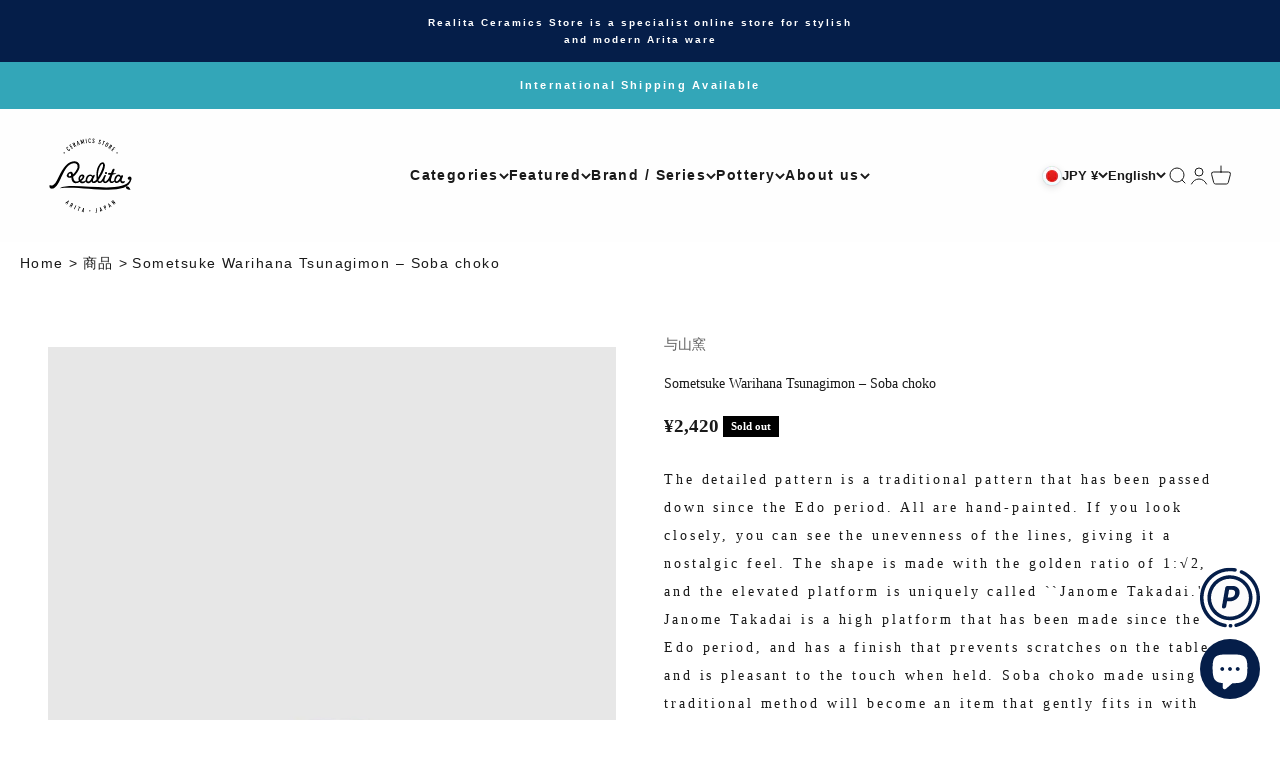

--- FILE ---
content_type: text/html; charset=utf-8
request_url: https://realita.jp/en/products/yozan-sobachoko-09
body_size: 44982
content:
<!doctype html>

<html class="no-js" lang="en" dir="ltr">
  <head>
    <meta charset="utf-8">
    <meta name="viewport" content="width=device-width, initial-scale=1.0, height=device-height, minimum-scale=1.0, maximum-scale=1.0">
    <meta name="theme-color" content="#fcfcfc">

    <title>Arita Ceramics Specialty Online Shop Realita Ceramics Store (Realita) Official Site</title><meta name="description" content="The detailed pattern is a traditional pattern that has been passed down since the Edo period. All are hand-painted. If you look closely, you can see the unevenness of the lines, giving it a nostalgic feel. The shape is made with the golden ratio of 1:√2, and the elevated platform is uniquely called ``Janome Takadai.&#39;&#39; "><link rel="canonical" href="https://realita.jp/en/products/yozan-sobachoko-09"><link rel="shortcut icon" href="//realita.jp/cdn/shop/files/realita-favicon.png?v=1700180303&width=96">
      <link rel="apple-touch-icon" href="//realita.jp/cdn/shop/files/realita-favicon.png?v=1700180303&width=180"><link rel="preconnect" href="https://cdn.shopify.com">
    <link rel="preconnect" href="https://fonts.shopifycdn.com" crossorigin>
    <link rel="dns-prefetch" href="https://productreviews.shopifycdn.com"><meta property="og:type" content="product">
  <meta property="og:title" content="Sometsuke Warihana Tsunagimon – Soba choko">
  <meta property="product:price:amount" content="2,420">
  <meta property="product:price:currency" content="JPY"><meta property="og:image" content="http://realita.jp/cdn/shop/files/IMG_0018_1_c3e4ad9c-16a3-4abf-8872-f4ca6d0c7946.webp?v=1753949898&width=2048">
  <meta property="og:image:secure_url" content="https://realita.jp/cdn/shop/files/IMG_0018_1_c3e4ad9c-16a3-4abf-8872-f4ca6d0c7946.webp?v=1753949898&width=2048">
  <meta property="og:image:width" content="2000">
  <meta property="og:image:height" content="2400"><meta property="og:description" content="The detailed pattern is a traditional pattern that has been passed down since the Edo period. All are hand-painted. If you look closely, you can see the unevenness of the lines, giving it a nostalgic feel. The shape is made with the golden ratio of 1:√2, and the elevated platform is uniquely called ``Janome Takadai.&#39;&#39; "><meta property="og:url" content="https://realita.jp/en/products/yozan-sobachoko-09">
<meta property="og:site_name" content="有田焼(ありたやき)の専門通販 Realita Ceramics Store (リアリタ)公式サイト"><meta name="twitter:card" content="summary"><meta name="twitter:title" content="Sometsuke Warihana Tsunagimon – Soba choko">
  <meta name="twitter:description" content="The detailed pattern is a traditional pattern that has been passed down since the Edo period. All are hand-painted. If you look closely, you can see the unevenness of the lines, giving it a nostalgic feel. The shape is made with the golden ratio of 1:√2, and the elevated platform is uniquely called ``Janome Takadai.&#39;&#39; Janome Takadai is a high platform that has been made since the Edo period, and has a finish that prevents scratches on the table and is pleasant to the touch when held. Soba choko made using the traditional method will become an item that gently fits in with modern lifestyles.



 Size: φ8.4 × H6.5 cm


 Capacity: 200ml]


 Texture: Smooth


 Notes: Dishwasher ◯ / Microwave ◯



"><meta name="twitter:image" content="https://realita.jp/cdn/shop/files/IMG_0018_1_c3e4ad9c-16a3-4abf-8872-f4ca6d0c7946.webp?crop=center&height=1200&v=1753949898&width=1200">
  <meta name="twitter:image:alt" content="染付割花つなぎ文 - そば猪口">
  <script type="application/ld+json">
  {
    "@context": "https://schema.org",
    "@type": "Product",
    "productID": 8340002930967,
    "offers": [{
          "@type": "Offer",
          "name": "Sometsuke Warihana Tsunagimon – Soba choko",
          "availability":"https://schema.org/OutOfStock",
          "price": 2420.0,
          "priceCurrency": "JPY",
          "priceValidUntil": "2025-12-01","sku": "944-2961","url": "https://realita.jp/en/products/yozan-sobachoko-09?variant=45293750157591"
        }
],"brand": {
      "@type": "Brand",
      "name": "与山窯"
    },
    "name": "Sometsuke Warihana Tsunagimon – Soba choko",
    "description": "The detailed pattern is a traditional pattern that has been passed down since the Edo period. All are hand-painted. If you look closely, you can see the unevenness of the lines, giving it a nostalgic feel. The shape is made with the golden ratio of 1:√2, and the elevated platform is uniquely called ``Janome Takadai.'' Janome Takadai is a high platform that has been made since the Edo period, and has a finish that prevents scratches on the table and is pleasant to the touch when held. Soba choko made using the traditional method will become an item that gently fits in with modern lifestyles.\n\n\n\n Size: φ8.4 × H6.5 cm\n\n\n Capacity: 200ml]\n\n\n Texture: Smooth\n\n\n Notes: Dishwasher ◯ \/ Microwave ◯\n\n\n\n",
    "category": "",
    "url": "https://realita.jp/en/products/yozan-sobachoko-09",
    "sku": "944-2961","weight": {
        "@type": "QuantitativeValue",
        "unitCode": "g",
        "value": 0.0
      },"image": {
      "@type": "ImageObject",
      "url": "https://realita.jp/cdn/shop/files/IMG_0018_1_c3e4ad9c-16a3-4abf-8872-f4ca6d0c7946.webp?v=1753949898&width=1024",
      "image": "https://realita.jp/cdn/shop/files/IMG_0018_1_c3e4ad9c-16a3-4abf-8872-f4ca6d0c7946.webp?v=1753949898&width=1024",
      "name": "染付割花つなぎ文 - そば猪口",
      "width": "1024",
      "height": "1024"
    }
  }
  </script>



  <script type="application/ld+json">
  {
    "@context": "https://schema.org",
    "@type": "BreadcrumbList",
  "itemListElement": [{
      "@type": "ListItem",
      "position": 1,
      "name": "Home",
      "item": "https://realita.jp"
    },{
          "@type": "ListItem",
          "position": 2,
          "name": "Sometsuke Warihana Tsunagimon – Soba choko",
          "item": "https://realita.jp/en/products/yozan-sobachoko-09"
        }]
  }
  </script>

<style>/* Typography (heading) */
  
/* Typography (body) */
  
:root {
    /**
     * ---------------------------------------------------------------------
     * SPACING VARIABLES
     *
     * We are using a spacing inspired from frameworks like Tailwind CSS.
     * ---------------------------------------------------------------------
     */
    --spacing-0-5: 0.125rem; /* 2px */
    --spacing-1: 0.25rem; /* 4px */
    --spacing-1-5: 0.375rem; /* 6px */
    --spacing-2: 0.5rem; /* 8px */
    --spacing-2-5: 0.625rem; /* 10px */
    --spacing-3: 0.75rem; /* 12px */
    --spacing-3-5: 0.875rem; /* 14px */
    --spacing-4: 1rem; /* 16px */
    --spacing-4-5: 1.125rem; /* 18px */
    --spacing-5: 1.25rem; /* 20px */
    --spacing-5-5: 1.375rem; /* 22px */
    --spacing-6: 1.5rem; /* 24px */
    --spacing-6-5: 1.625rem; /* 26px */
    --spacing-7: 1.75rem; /* 28px */
    --spacing-7-5: 1.875rem; /* 30px */
    --spacing-8: 2rem; /* 32px */
    --spacing-8-5: 2.125rem; /* 34px */
    --spacing-9: 2.25rem; /* 36px */
    --spacing-9-5: 2.375rem; /* 38px */
    --spacing-10: 2.5rem; /* 40px */
    --spacing-11: 2.75rem; /* 44px */
    --spacing-12: 3rem; /* 48px */
    --spacing-14: 3.5rem; /* 56px */
    --spacing-16: 4rem; /* 64px */
    --spacing-18: 4.5rem; /* 72px */
    --spacing-20: 5rem; /* 80px */
    --spacing-24: 6rem; /* 96px */
    --spacing-28: 7rem; /* 112px */
    --spacing-32: 8rem; /* 128px */
    --spacing-36: 9rem; /* 144px */
    --spacing-40: 10rem; /* 160px */
    --spacing-44: 11rem; /* 176px */
    --spacing-48: 12rem; /* 192px */
    --spacing-52: 13rem; /* 208px */
    --spacing-56: 14rem; /* 224px */
    --spacing-60: 15rem; /* 240px */
    --spacing-64: 16rem; /* 256px */
    --spacing-72: 18rem; /* 288px */
    --spacing-80: 20rem; /* 320px */
    --spacing-96: 24rem; /* 384px */

    /* Container */
    --container-max-width: 1300px;
    --container-narrow-max-width: 1050px;
    --container-gutter: var(--spacing-5);
    --section-outer-spacing-block: var(--spacing-12);
    --section-inner-max-spacing-block: var(--spacing-10);
    --section-inner-spacing-inline: var(--container-gutter);
    --section-stack-spacing-block: var(--spacing-8);

    /* Grid gutter */
    --grid-gutter: var(--spacing-5);

    /* Product list settings */
    --product-list-row-gap: var(--spacing-8);
    --product-list-column-gap: var(--grid-gutter);

    /* Form settings */
    --input-gap: var(--spacing-2);
    --input-height: 2.625rem;
    --input-padding-inline: var(--spacing-4);

    /* Other sizes */
    --sticky-area-height: calc(var(--sticky-announcement-bar-enabled, 0) * var(--announcement-bar-height, 0px) + var(--sticky-header-enabled, 0) * var(--header-height, 0px));

    /* RTL support */
    --transform-logical-flip: 1;
    --transform-origin-start: left;
    --transform-origin-end: right;

    /**
     * ---------------------------------------------------------------------
     * TYPOGRAPHY
     * ---------------------------------------------------------------------
     */

    /* Font properties */
    --heading-font-family: "New York", Iowan Old Style, Apple Garamond, Baskerville, Times New Roman, Droid Serif, Times, Source Serif Pro, serif, Apple Color Emoji, Segoe UI Emoji, Segoe UI Symbol;
    --heading-font-weight: 400;
    --heading-font-style: normal;
    --heading-text-transform: normal;
    --heading-letter-spacing: 0.0em;
    --text-font-family: "New York", Iowan Old Style, Apple Garamond, Baskerville, Times New Roman, Droid Serif, Times, Source Serif Pro, serif, Apple Color Emoji, Segoe UI Emoji, Segoe UI Symbol;
    --text-font-weight: 400;
    --text-font-style: normal;
    --text-letter-spacing: 0.0em;

    /* Font sizes */
    --text-h0: 2.5rem;
    --text-h1: 1.75rem;
    --text-h2: 1.5rem;
    --text-h3: 1.375rem;
    --text-h4: 1.125rem;
    --text-h5: 1.125rem;
    --text-h6: 1rem;
    --text-xs: 0.6875rem;
    --text-sm: 0.75rem;
    --text-base: 0.875rem;
    --text-lg: 1.125rem;

    /**
     * ---------------------------------------------------------------------
     * COLORS
     * ---------------------------------------------------------------------
     */

    /* Color settings */--accent: 26 26 26;
    --text-primary: 26 26 26;
    --background-primary: 255 255 255;
    --dialog-background: 255 255 255;
    --border-color: var(--text-color, var(--text-primary)) / 0.12;

    /* Button colors */
    --button-background-primary: 26 26 26;
    --button-text-primary: 255 255 255;
    --button-background-secondary: 26 26 26;
    --button-text-secondary: 255 255 255;

    /* Status colors */
    --success-background: 224 244 232;
    --success-text: 0 163 65;
    --warning-background: 233 249 255;
    --warning-text: 74 206 255;
    --error-background: 254 231 231;
    --error-text: 248 58 58;

    /* Product colors */
    --on-sale-text: 248 58 58;
    --on-sale-badge-background: 248 58 58;
    --on-sale-badge-text: 255 255 255;
    --sold-out-badge-background: 0 0 0;
    --sold-out-badge-text: 255 255 255;
    --primary-badge-background: 128 60 238;
    --primary-badge-text: 255 255 255;
    --star-color: 255 183 74;
    --product-card-background: 0 0 0;
    --product-card-text: 26 26 26;

    /* Header colors */
    --header-background: 252 252 252;
    --header-text: 26 26 26;

    /* Footer colors */
    --footer-background: 97 106 121;
    --footer-text: 252 252 252;

    /* Rounded variables (used for border radius) */
    --rounded-xs: 0.0rem;
    --rounded-sm: 0.0rem;
    --rounded: 0.0rem;
    --rounded-lg: 0.0rem;
    --rounded-full: 9999px;

    --rounded-button: 0.0rem;
    --rounded-input: 0.0rem;

    /* Box shadow */
    --shadow-sm: 0 2px 8px rgb(var(--text-primary) / 0.0);
    --shadow: 0 5px 15px rgb(var(--text-primary) / 0.0);
    --shadow-md: 0 5px 30px rgb(var(--text-primary) / 0.0);
    --shadow-block: 0px 18px 50px rgb(var(--text-primary) / 0.0);

    /**
     * ---------------------------------------------------------------------
     * OTHER
     * ---------------------------------------------------------------------
     */

    --cursor-close-svg-url: url(//realita.jp/cdn/shop/t/26/assets/cursor-close.svg?v=147174565022153725511748570832);
    --cursor-zoom-in-svg-url: url(//realita.jp/cdn/shop/t/26/assets/cursor-zoom-in.svg?v=154953035094101115921748570832);
    --cursor-zoom-out-svg-url: url(//realita.jp/cdn/shop/t/26/assets/cursor-zoom-out.svg?v=16155520337305705181748570832);
    --checkmark-svg-url: url(//realita.jp/cdn/shop/t/26/assets/checkmark.svg?v=77552481021870063511748570832);
  }

  [dir="rtl"]:root {
    /* RTL support */
    --transform-logical-flip: -1;
    --transform-origin-start: right;
    --transform-origin-end: left;
  }

  @media screen and (min-width: 700px) {
    :root {
      /* Typography (font size) */
      --text-h0: 3.25rem;
      --text-h1: 2.25rem;
      --text-h2: 1.75rem;
      --text-h3: 1.625rem;
      --text-h4: 1.25rem;
      --text-h5: 1.25rem;
      --text-h6: 1.125rem;

      --text-xs: 0.6875rem;
      --text-sm: 0.8125rem;
      --text-base: 0.9375rem;
      --text-lg: 1.1875rem;

      /* Spacing */
      --container-gutter: 2rem;
      --section-outer-spacing-block: var(--spacing-16);
      --section-inner-max-spacing-block: var(--spacing-12);
      --section-inner-spacing-inline: var(--spacing-12);
      --section-stack-spacing-block: var(--spacing-12);

      /* Grid gutter */
      --grid-gutter: var(--spacing-6);

      /* Product list settings */
      --product-list-row-gap: var(--spacing-12);

      /* Form settings */
      --input-gap: 1rem;
      --input-height: 3.125rem;
      --input-padding-inline: var(--spacing-5);
    }
  }

  @media screen and (min-width: 1000px) {
    :root {
      /* Spacing settings */
      --container-gutter: var(--spacing-12);
      --section-outer-spacing-block: var(--spacing-18);
      --section-inner-max-spacing-block: var(--spacing-16);
      --section-inner-spacing-inline: var(--spacing-16);
      --section-stack-spacing-block: var(--spacing-12);
    }
  }

  @media screen and (min-width: 1150px) {
    :root {
      /* Spacing settings */
      --container-gutter: var(--spacing-12);
      --section-outer-spacing-block: var(--spacing-20);
      --section-inner-max-spacing-block: var(--spacing-16);
      --section-inner-spacing-inline: var(--spacing-16);
      --section-stack-spacing-block: var(--spacing-12);
    }
  }

  @media screen and (min-width: 1400px) {
    :root {
      /* Typography (font size) */
      --text-h0: 4rem;
      --text-h1: 3rem;
      --text-h2: 2.5rem;
      --text-h3: 1.75rem;
      --text-h4: 1.5rem;
      --text-h5: 1.25rem;
      --text-h6: 1.25rem;

      --section-outer-spacing-block: var(--spacing-24);
      --section-inner-max-spacing-block: var(--spacing-18);
      --section-inner-spacing-inline: var(--spacing-18);
    }
  }

  @media screen and (min-width: 1600px) {
    :root {
      --section-outer-spacing-block: var(--spacing-24);
      --section-inner-max-spacing-block: var(--spacing-20);
      --section-inner-spacing-inline: var(--spacing-20);
    }
  }

  /**
   * ---------------------------------------------------------------------
   * LIQUID DEPENDANT CSS
   *
   * Our main CSS is Liquid free, but some very specific features depend on
   * theme settings, so we have them here
   * ---------------------------------------------------------------------
   */@media screen and (pointer: fine) {
        .button:not([disabled]):hover, .btn:not([disabled]):hover, .shopify-payment-button__button--unbranded:not([disabled]):hover {
          --button-background-opacity: 0.85;
        }

        .button--subdued:not([disabled]):hover {
          --button-background: var(--text-color) / .05 !important;
        }
      }</style><script>
  document.documentElement.classList.replace('no-js', 'js');

  // This allows to expose several variables to the global scope, to be used in scripts
  window.themeVariables = {
    settings: {
      showPageTransition: true,
      headingApparition: "split_fade",
      pageType: "product",
      moneyFormat: "¥{{amount_no_decimals}}",
      moneyWithCurrencyFormat: "¥{{amount_no_decimals}} JPY",
      currencyCodeEnabled: false,
      cartType: "popover",
      showDiscount: true,
      discountMode: "percentage"
    },

    strings: {
      accessibilityClose: "Close",
      accessibilityNext: "Next",
      accessibilityPrevious: "Previous",
      addToCartButton: "Add to cart",
      soldOutButton: "Sold out",
      preOrderButton: "Pre-order",
      unavailableButton: "Unavailable",
      closeGallery: "Close gallery",
      zoomGallery: "Zoom",
      errorGallery: "Image cannot be loaded",
      soldOutBadge: "Sold out",
      discountBadge: "Save @@",
      sku: "SKU:",
      searchNoResults: "No results could be found.",
      addOrderNote: "Add order note",
      editOrderNote: "Edit order note",
      shippingEstimatorNoResults: "Sorry, we do not ship to your address.",
      shippingEstimatorOneResult: "There is one shipping rate for your address:",
      shippingEstimatorMultipleResults: "There are several shipping rates for your address:",
      shippingEstimatorError: "One or more error occurred while retrieving shipping rates:"
    },

    breakpoints: {
      'sm': 'screen and (min-width: 700px)',
      'md': 'screen and (min-width: 1000px)',
      'lg': 'screen and (min-width: 1150px)',
      'xl': 'screen and (min-width: 1400px)',

      'sm-max': 'screen and (max-width: 699px)',
      'md-max': 'screen and (max-width: 999px)',
      'lg-max': 'screen and (max-width: 1149px)',
      'xl-max': 'screen and (max-width: 1399px)'
    }
  };window.addEventListener('DOMContentLoaded', () => {
      const isReloaded = (window.performance.navigation && window.performance.navigation.type === 1) || window.performance.getEntriesByType('navigation').map((nav) => nav.type).includes('reload');

      if ('animate' in document.documentElement && window.matchMedia('(prefers-reduced-motion: no-preference)').matches && document.referrer.includes(location.host) && !isReloaded) {
        document.body.animate({opacity: [0, 1]}, {duration: 115, fill: 'forwards'});
      }
    });

    window.addEventListener('pageshow', (event) => {
      document.body.classList.remove('page-transition');

      if (event.persisted) {
        document.body.animate({opacity: [0, 1]}, {duration: 0, fill: 'forwards'});
      }
    });// For detecting native share
  document.documentElement.classList.add(`native-share--${navigator.share ? 'enabled' : 'disabled'}`);// We save the product ID in local storage to be eventually used for recently viewed section
    try {
      const recentlyViewedProducts = new Set(JSON.parse(localStorage.getItem('theme:recently-viewed-products') || '[]'));

      recentlyViewedProducts.delete(8340002930967); // Delete first to re-move the product
      recentlyViewedProducts.add(8340002930967);

      localStorage.setItem('theme:recently-viewed-products', JSON.stringify(Array.from(recentlyViewedProducts.values()).reverse()));
    } catch (e) {
      // Safari in private mode does not allow setting item, we silently fail
    }</script><script type="module" src="//realita.jp/cdn/shop/t/26/assets/vendor.min.js?v=136053555471622566971748570773"></script>
    <script type="module" src="//realita.jp/cdn/shop/t/26/assets/theme.js?v=95755475944372525481748703949"></script>
    <script type="module" src="//realita.jp/cdn/shop/t/26/assets/sections.js?v=29518088992706028781748704116"></script>

    <script>window.performance && window.performance.mark && window.performance.mark('shopify.content_for_header.start');</script><meta name="facebook-domain-verification" content="sqpgsth3072u1koiixron6nlv7bnt6">
<meta name="google-site-verification" content="uLw1JqZSpgPe0nkJ39s1TCWdg3-GF1zoE4jkRwJIQ1g">
<meta id="shopify-digital-wallet" name="shopify-digital-wallet" content="/72792867095/digital_wallets/dialog">
<meta name="shopify-checkout-api-token" content="ef890202db9dfcc911c381eab7c2846e">
<meta id="in-context-paypal-metadata" data-shop-id="72792867095" data-venmo-supported="false" data-environment="production" data-locale="en_US" data-paypal-v4="true" data-currency="JPY">
<link rel="alternate" hreflang="x-default" href="https://realita.jp/products/yozan-sobachoko-09">
<link rel="alternate" hreflang="ja-JP" href="https://realita.jp/products/yozan-sobachoko-09">
<link rel="alternate" hreflang="en-JP" href="https://realita.jp/en/products/yozan-sobachoko-09">
<link rel="alternate" type="application/json+oembed" href="https://realita.jp/en/products/yozan-sobachoko-09.oembed">
<script async="async" src="/checkouts/internal/preloads.js?locale=en-JP"></script>
<script id="apple-pay-shop-capabilities" type="application/json">{"shopId":72792867095,"countryCode":"JP","currencyCode":"JPY","merchantCapabilities":["supports3DS"],"merchantId":"gid:\/\/shopify\/Shop\/72792867095","merchantName":"有田焼(ありたやき)の専門通販 Realita Ceramics Store (リアリタ)公式サイト","requiredBillingContactFields":["postalAddress","email","phone"],"requiredShippingContactFields":["postalAddress","email","phone"],"shippingType":"shipping","supportedNetworks":["visa","masterCard","amex","jcb","discover"],"total":{"type":"pending","label":"有田焼(ありたやき)の専門通販 Realita Ceramics Store (リアリタ)公式サイト","amount":"1.00"},"shopifyPaymentsEnabled":true,"supportsSubscriptions":true}</script>
<script id="shopify-features" type="application/json">{"accessToken":"ef890202db9dfcc911c381eab7c2846e","betas":["rich-media-storefront-analytics"],"domain":"realita.jp","predictiveSearch":false,"shopId":72792867095,"locale":"en"}</script>
<script>var Shopify = Shopify || {};
Shopify.shop = "realita-3.myshopify.com";
Shopify.locale = "en";
Shopify.currency = {"active":"JPY","rate":"1.0"};
Shopify.country = "JP";
Shopify.theme = {"name":"Impact_ver4.0.5_20250919","id":177716265239,"schema_name":"Impact","schema_version":"4.0.5","theme_store_id":1190,"role":"main"};
Shopify.theme.handle = "null";
Shopify.theme.style = {"id":null,"handle":null};
Shopify.cdnHost = "realita.jp/cdn";
Shopify.routes = Shopify.routes || {};
Shopify.routes.root = "/en/";</script>
<script type="module">!function(o){(o.Shopify=o.Shopify||{}).modules=!0}(window);</script>
<script>!function(o){function n(){var o=[];function n(){o.push(Array.prototype.slice.apply(arguments))}return n.q=o,n}var t=o.Shopify=o.Shopify||{};t.loadFeatures=n(),t.autoloadFeatures=n()}(window);</script>
<script id="shop-js-analytics" type="application/json">{"pageType":"product"}</script>
<script defer="defer" async type="module" src="//realita.jp/cdn/shopifycloud/shop-js/modules/v2/client.init-shop-cart-sync_DRRuZ9Jb.en.esm.js"></script>
<script defer="defer" async type="module" src="//realita.jp/cdn/shopifycloud/shop-js/modules/v2/chunk.common_Bq80O0pE.esm.js"></script>
<script type="module">
  await import("//realita.jp/cdn/shopifycloud/shop-js/modules/v2/client.init-shop-cart-sync_DRRuZ9Jb.en.esm.js");
await import("//realita.jp/cdn/shopifycloud/shop-js/modules/v2/chunk.common_Bq80O0pE.esm.js");

  window.Shopify.SignInWithShop?.initShopCartSync?.({"fedCMEnabled":true,"windoidEnabled":true});

</script>
<script id="__st">var __st={"a":72792867095,"offset":32400,"reqid":"537b85a7-89a0-46e1-8a2f-5cd2948fc174-1763657105","pageurl":"realita.jp\/en\/products\/yozan-sobachoko-09","u":"04aad4ce832d","p":"product","rtyp":"product","rid":8340002930967};</script>
<script>window.ShopifyPaypalV4VisibilityTracking = true;</script>
<script id="captcha-bootstrap">!function(){'use strict';const t='contact',e='account',n='new_comment',o=[[t,t],['blogs',n],['comments',n],[t,'customer']],c=[[e,'customer_login'],[e,'guest_login'],[e,'recover_customer_password'],[e,'create_customer']],r=t=>t.map((([t,e])=>`form[action*='/${t}']:not([data-nocaptcha='true']) input[name='form_type'][value='${e}']`)).join(','),a=t=>()=>t?[...document.querySelectorAll(t)].map((t=>t.form)):[];function s(){const t=[...o],e=r(t);return a(e)}const i='password',u='form_key',d=['recaptcha-v3-token','g-recaptcha-response','h-captcha-response',i],f=()=>{try{return window.sessionStorage}catch{return}},m='__shopify_v',_=t=>t.elements[u];function p(t,e,n=!1){try{const o=window.sessionStorage,c=JSON.parse(o.getItem(e)),{data:r}=function(t){const{data:e,action:n}=t;return t[m]||n?{data:e,action:n}:{data:t,action:n}}(c);for(const[e,n]of Object.entries(r))t.elements[e]&&(t.elements[e].value=n);n&&o.removeItem(e)}catch(o){console.error('form repopulation failed',{error:o})}}const l='form_type',E='cptcha';function T(t){t.dataset[E]=!0}const w=window,h=w.document,L='Shopify',v='ce_forms',y='captcha';let A=!1;((t,e)=>{const n=(g='f06e6c50-85a8-45c8-87d0-21a2b65856fe',I='https://cdn.shopify.com/shopifycloud/storefront-forms-hcaptcha/ce_storefront_forms_captcha_hcaptcha.v1.5.2.iife.js',D={infoText:'Protected by hCaptcha',privacyText:'Privacy',termsText:'Terms'},(t,e,n)=>{const o=w[L][v],c=o.bindForm;if(c)return c(t,g,e,D).then(n);var r;o.q.push([[t,g,e,D],n]),r=I,A||(h.body.append(Object.assign(h.createElement('script'),{id:'captcha-provider',async:!0,src:r})),A=!0)});var g,I,D;w[L]=w[L]||{},w[L][v]=w[L][v]||{},w[L][v].q=[],w[L][y]=w[L][y]||{},w[L][y].protect=function(t,e){n(t,void 0,e),T(t)},Object.freeze(w[L][y]),function(t,e,n,w,h,L){const[v,y,A,g]=function(t,e,n){const i=e?o:[],u=t?c:[],d=[...i,...u],f=r(d),m=r(i),_=r(d.filter((([t,e])=>n.includes(e))));return[a(f),a(m),a(_),s()]}(w,h,L),I=t=>{const e=t.target;return e instanceof HTMLFormElement?e:e&&e.form},D=t=>v().includes(t);t.addEventListener('submit',(t=>{const e=I(t);if(!e)return;const n=D(e)&&!e.dataset.hcaptchaBound&&!e.dataset.recaptchaBound,o=_(e),c=g().includes(e)&&(!o||!o.value);(n||c)&&t.preventDefault(),c&&!n&&(function(t){try{if(!f())return;!function(t){const e=f();if(!e)return;const n=_(t);if(!n)return;const o=n.value;o&&e.removeItem(o)}(t);const e=Array.from(Array(32),(()=>Math.random().toString(36)[2])).join('');!function(t,e){_(t)||t.append(Object.assign(document.createElement('input'),{type:'hidden',name:u})),t.elements[u].value=e}(t,e),function(t,e){const n=f();if(!n)return;const o=[...t.querySelectorAll(`input[type='${i}']`)].map((({name:t})=>t)),c=[...d,...o],r={};for(const[a,s]of new FormData(t).entries())c.includes(a)||(r[a]=s);n.setItem(e,JSON.stringify({[m]:1,action:t.action,data:r}))}(t,e)}catch(e){console.error('failed to persist form',e)}}(e),e.submit())}));const S=(t,e)=>{t&&!t.dataset[E]&&(n(t,e.some((e=>e===t))),T(t))};for(const o of['focusin','change'])t.addEventListener(o,(t=>{const e=I(t);D(e)&&S(e,y())}));const B=e.get('form_key'),M=e.get(l),P=B&&M;t.addEventListener('DOMContentLoaded',(()=>{const t=y();if(P)for(const e of t)e.elements[l].value===M&&p(e,B);[...new Set([...A(),...v().filter((t=>'true'===t.dataset.shopifyCaptcha))])].forEach((e=>S(e,t)))}))}(h,new URLSearchParams(w.location.search),n,t,e,['guest_login'])})(!0,!0)}();</script>
<script integrity="sha256-52AcMU7V7pcBOXWImdc/TAGTFKeNjmkeM1Pvks/DTgc=" data-source-attribution="shopify.loadfeatures" defer="defer" src="//realita.jp/cdn/shopifycloud/storefront/assets/storefront/load_feature-81c60534.js" crossorigin="anonymous"></script>
<script data-source-attribution="shopify.dynamic_checkout.dynamic.init">var Shopify=Shopify||{};Shopify.PaymentButton=Shopify.PaymentButton||{isStorefrontPortableWallets:!0,init:function(){window.Shopify.PaymentButton.init=function(){};var t=document.createElement("script");t.src="https://realita.jp/cdn/shopifycloud/portable-wallets/latest/portable-wallets.en.js",t.type="module",document.head.appendChild(t)}};
</script>
<script data-source-attribution="shopify.dynamic_checkout.buyer_consent">
  function portableWalletsHideBuyerConsent(e){var t=document.getElementById("shopify-buyer-consent"),n=document.getElementById("shopify-subscription-policy-button");t&&n&&(t.classList.add("hidden"),t.setAttribute("aria-hidden","true"),n.removeEventListener("click",e))}function portableWalletsShowBuyerConsent(e){var t=document.getElementById("shopify-buyer-consent"),n=document.getElementById("shopify-subscription-policy-button");t&&n&&(t.classList.remove("hidden"),t.removeAttribute("aria-hidden"),n.addEventListener("click",e))}window.Shopify?.PaymentButton&&(window.Shopify.PaymentButton.hideBuyerConsent=portableWalletsHideBuyerConsent,window.Shopify.PaymentButton.showBuyerConsent=portableWalletsShowBuyerConsent);
</script>
<script data-source-attribution="shopify.dynamic_checkout.cart.bootstrap">document.addEventListener("DOMContentLoaded",(function(){function t(){return document.querySelector("shopify-accelerated-checkout-cart, shopify-accelerated-checkout")}if(t())Shopify.PaymentButton.init();else{new MutationObserver((function(e,n){t()&&(Shopify.PaymentButton.init(),n.disconnect())})).observe(document.body,{childList:!0,subtree:!0})}}));
</script>
<script id='scb4127' type='text/javascript' async='' src='https://realita.jp/cdn/shopifycloud/privacy-banner/storefront-banner.js'></script><link id="shopify-accelerated-checkout-styles" rel="stylesheet" media="screen" href="https://realita.jp/cdn/shopifycloud/portable-wallets/latest/accelerated-checkout-backwards-compat.css" crossorigin="anonymous">
<style id="shopify-accelerated-checkout-cart">
        #shopify-buyer-consent {
  margin-top: 1em;
  display: inline-block;
  width: 100%;
}

#shopify-buyer-consent.hidden {
  display: none;
}

#shopify-subscription-policy-button {
  background: none;
  border: none;
  padding: 0;
  text-decoration: underline;
  font-size: inherit;
  cursor: pointer;
}

#shopify-subscription-policy-button::before {
  box-shadow: none;
}

      </style>

<script>window.performance && window.performance.mark && window.performance.mark('shopify.content_for_header.end');</script>
<link href="//realita.jp/cdn/shop/t/26/assets/theme.css?v=10512913782960994461759675061" rel="stylesheet" type="text/css" media="all" />
  <script>window.is_hulkpo_installed=true</script><!-- BEGIN app block: shopify://apps/all-in-gift/blocks/embed/14c78036-27a0-4098-a9e3-c3f1525dedff --><script id='huckleberry-all-in-gift-embed-script' type="text/javascript" src="https://gift-script-pr.pages.dev/script.js?shop=realita-3.myshopify.com" defer></script>
<!-- END app block --><script src="https://cdn.shopify.com/extensions/7bc9bb47-adfa-4267-963e-cadee5096caf/inbox-1252/assets/inbox-chat-loader.js" type="text/javascript" defer="defer"></script>
<link href="https://cdn.shopify.com/extensions/019a9e2d-d873-7143-9b31-915e13802dff/poing-pong-23/assets/poingpong2-floating.css" rel="stylesheet" type="text/css" media="all">
<link href="https://monorail-edge.shopifysvc.com" rel="dns-prefetch">
<script>(function(){if ("sendBeacon" in navigator && "performance" in window) {try {var session_token_from_headers = performance.getEntriesByType('navigation')[0].serverTiming.find(x => x.name == '_s').description;} catch {var session_token_from_headers = undefined;}var session_cookie_matches = document.cookie.match(/_shopify_s=([^;]*)/);var session_token_from_cookie = session_cookie_matches && session_cookie_matches.length === 2 ? session_cookie_matches[1] : "";var session_token = session_token_from_headers || session_token_from_cookie || "";function handle_abandonment_event(e) {var entries = performance.getEntries().filter(function(entry) {return /monorail-edge.shopifysvc.com/.test(entry.name);});if (!window.abandonment_tracked && entries.length === 0) {window.abandonment_tracked = true;var currentMs = Date.now();var navigation_start = performance.timing.navigationStart;var payload = {shop_id: 72792867095,url: window.location.href,navigation_start,duration: currentMs - navigation_start,session_token,page_type: "product"};window.navigator.sendBeacon("https://monorail-edge.shopifysvc.com/v1/produce", JSON.stringify({schema_id: "online_store_buyer_site_abandonment/1.1",payload: payload,metadata: {event_created_at_ms: currentMs,event_sent_at_ms: currentMs}}));}}window.addEventListener('pagehide', handle_abandonment_event);}}());</script>
<script id="web-pixels-manager-setup">(function e(e,d,r,n,o){if(void 0===o&&(o={}),!Boolean(null===(a=null===(i=window.Shopify)||void 0===i?void 0:i.analytics)||void 0===a?void 0:a.replayQueue)){var i,a;window.Shopify=window.Shopify||{};var t=window.Shopify;t.analytics=t.analytics||{};var s=t.analytics;s.replayQueue=[],s.publish=function(e,d,r){return s.replayQueue.push([e,d,r]),!0};try{self.performance.mark("wpm:start")}catch(e){}var l=function(){var e={modern:/Edge?\/(1{2}[4-9]|1[2-9]\d|[2-9]\d{2}|\d{4,})\.\d+(\.\d+|)|Firefox\/(1{2}[4-9]|1[2-9]\d|[2-9]\d{2}|\d{4,})\.\d+(\.\d+|)|Chrom(ium|e)\/(9{2}|\d{3,})\.\d+(\.\d+|)|(Maci|X1{2}).+ Version\/(15\.\d+|(1[6-9]|[2-9]\d|\d{3,})\.\d+)([,.]\d+|)( \(\w+\)|)( Mobile\/\w+|) Safari\/|Chrome.+OPR\/(9{2}|\d{3,})\.\d+\.\d+|(CPU[ +]OS|iPhone[ +]OS|CPU[ +]iPhone|CPU IPhone OS|CPU iPad OS)[ +]+(15[._]\d+|(1[6-9]|[2-9]\d|\d{3,})[._]\d+)([._]\d+|)|Android:?[ /-](13[3-9]|1[4-9]\d|[2-9]\d{2}|\d{4,})(\.\d+|)(\.\d+|)|Android.+Firefox\/(13[5-9]|1[4-9]\d|[2-9]\d{2}|\d{4,})\.\d+(\.\d+|)|Android.+Chrom(ium|e)\/(13[3-9]|1[4-9]\d|[2-9]\d{2}|\d{4,})\.\d+(\.\d+|)|SamsungBrowser\/([2-9]\d|\d{3,})\.\d+/,legacy:/Edge?\/(1[6-9]|[2-9]\d|\d{3,})\.\d+(\.\d+|)|Firefox\/(5[4-9]|[6-9]\d|\d{3,})\.\d+(\.\d+|)|Chrom(ium|e)\/(5[1-9]|[6-9]\d|\d{3,})\.\d+(\.\d+|)([\d.]+$|.*Safari\/(?![\d.]+ Edge\/[\d.]+$))|(Maci|X1{2}).+ Version\/(10\.\d+|(1[1-9]|[2-9]\d|\d{3,})\.\d+)([,.]\d+|)( \(\w+\)|)( Mobile\/\w+|) Safari\/|Chrome.+OPR\/(3[89]|[4-9]\d|\d{3,})\.\d+\.\d+|(CPU[ +]OS|iPhone[ +]OS|CPU[ +]iPhone|CPU IPhone OS|CPU iPad OS)[ +]+(10[._]\d+|(1[1-9]|[2-9]\d|\d{3,})[._]\d+)([._]\d+|)|Android:?[ /-](13[3-9]|1[4-9]\d|[2-9]\d{2}|\d{4,})(\.\d+|)(\.\d+|)|Mobile Safari.+OPR\/([89]\d|\d{3,})\.\d+\.\d+|Android.+Firefox\/(13[5-9]|1[4-9]\d|[2-9]\d{2}|\d{4,})\.\d+(\.\d+|)|Android.+Chrom(ium|e)\/(13[3-9]|1[4-9]\d|[2-9]\d{2}|\d{4,})\.\d+(\.\d+|)|Android.+(UC? ?Browser|UCWEB|U3)[ /]?(15\.([5-9]|\d{2,})|(1[6-9]|[2-9]\d|\d{3,})\.\d+)\.\d+|SamsungBrowser\/(5\.\d+|([6-9]|\d{2,})\.\d+)|Android.+MQ{2}Browser\/(14(\.(9|\d{2,})|)|(1[5-9]|[2-9]\d|\d{3,})(\.\d+|))(\.\d+|)|K[Aa][Ii]OS\/(3\.\d+|([4-9]|\d{2,})\.\d+)(\.\d+|)/},d=e.modern,r=e.legacy,n=navigator.userAgent;return n.match(d)?"modern":n.match(r)?"legacy":"unknown"}(),u="modern"===l?"modern":"legacy",c=(null!=n?n:{modern:"",legacy:""})[u],f=function(e){return[e.baseUrl,"/wpm","/b",e.hashVersion,"modern"===e.buildTarget?"m":"l",".js"].join("")}({baseUrl:d,hashVersion:r,buildTarget:u}),m=function(e){var d=e.version,r=e.bundleTarget,n=e.surface,o=e.pageUrl,i=e.monorailEndpoint;return{emit:function(e){var a=e.status,t=e.errorMsg,s=(new Date).getTime(),l=JSON.stringify({metadata:{event_sent_at_ms:s},events:[{schema_id:"web_pixels_manager_load/3.1",payload:{version:d,bundle_target:r,page_url:o,status:a,surface:n,error_msg:t},metadata:{event_created_at_ms:s}}]});if(!i)return console&&console.warn&&console.warn("[Web Pixels Manager] No Monorail endpoint provided, skipping logging."),!1;try{return self.navigator.sendBeacon.bind(self.navigator)(i,l)}catch(e){}var u=new XMLHttpRequest;try{return u.open("POST",i,!0),u.setRequestHeader("Content-Type","text/plain"),u.send(l),!0}catch(e){return console&&console.warn&&console.warn("[Web Pixels Manager] Got an unhandled error while logging to Monorail."),!1}}}}({version:r,bundleTarget:l,surface:e.surface,pageUrl:self.location.href,monorailEndpoint:e.monorailEndpoint});try{o.browserTarget=l,function(e){var d=e.src,r=e.async,n=void 0===r||r,o=e.onload,i=e.onerror,a=e.sri,t=e.scriptDataAttributes,s=void 0===t?{}:t,l=document.createElement("script"),u=document.querySelector("head"),c=document.querySelector("body");if(l.async=n,l.src=d,a&&(l.integrity=a,l.crossOrigin="anonymous"),s)for(var f in s)if(Object.prototype.hasOwnProperty.call(s,f))try{l.dataset[f]=s[f]}catch(e){}if(o&&l.addEventListener("load",o),i&&l.addEventListener("error",i),u)u.appendChild(l);else{if(!c)throw new Error("Did not find a head or body element to append the script");c.appendChild(l)}}({src:f,async:!0,onload:function(){if(!function(){var e,d;return Boolean(null===(d=null===(e=window.Shopify)||void 0===e?void 0:e.analytics)||void 0===d?void 0:d.initialized)}()){var d=window.webPixelsManager.init(e)||void 0;if(d){var r=window.Shopify.analytics;r.replayQueue.forEach((function(e){var r=e[0],n=e[1],o=e[2];d.publishCustomEvent(r,n,o)})),r.replayQueue=[],r.publish=d.publishCustomEvent,r.visitor=d.visitor,r.initialized=!0}}},onerror:function(){return m.emit({status:"failed",errorMsg:"".concat(f," has failed to load")})},sri:function(e){var d=/^sha384-[A-Za-z0-9+/=]+$/;return"string"==typeof e&&d.test(e)}(c)?c:"",scriptDataAttributes:o}),m.emit({status:"loading"})}catch(e){m.emit({status:"failed",errorMsg:(null==e?void 0:e.message)||"Unknown error"})}}})({shopId: 72792867095,storefrontBaseUrl: "https://realita.jp",extensionsBaseUrl: "https://extensions.shopifycdn.com/cdn/shopifycloud/web-pixels-manager",monorailEndpoint: "https://monorail-edge.shopifysvc.com/unstable/produce_batch",surface: "storefront-renderer",enabledBetaFlags: ["2dca8a86"],webPixelsConfigList: [{"id":"527040791","configuration":"{\"config\":\"{\\\"pixel_id\\\":\\\"G-3999SNMP1P\\\",\\\"target_country\\\":\\\"JP\\\",\\\"gtag_events\\\":[{\\\"type\\\":\\\"search\\\",\\\"action_label\\\":[\\\"G-3999SNMP1P\\\",\\\"AW-965941074\\\/iB3tCPPd6fgYENKuzMwD\\\"]},{\\\"type\\\":\\\"begin_checkout\\\",\\\"action_label\\\":[\\\"G-3999SNMP1P\\\",\\\"AW-965941074\\\/0ow6CPnd6fgYENKuzMwD\\\"]},{\\\"type\\\":\\\"view_item\\\",\\\"action_label\\\":[\\\"G-3999SNMP1P\\\",\\\"AW-965941074\\\/GWiBCPDd6fgYENKuzMwD\\\",\\\"MC-JPD54FBJ8W\\\"]},{\\\"type\\\":\\\"purchase\\\",\\\"action_label\\\":[\\\"G-3999SNMP1P\\\",\\\"AW-965941074\\\/g0_-COrd6fgYENKuzMwD\\\",\\\"MC-JPD54FBJ8W\\\"]},{\\\"type\\\":\\\"page_view\\\",\\\"action_label\\\":[\\\"G-3999SNMP1P\\\",\\\"AW-965941074\\\/GIiQCO3d6fgYENKuzMwD\\\",\\\"MC-JPD54FBJ8W\\\"]},{\\\"type\\\":\\\"add_payment_info\\\",\\\"action_label\\\":[\\\"G-3999SNMP1P\\\",\\\"AW-965941074\\\/YoeMCPzd6fgYENKuzMwD\\\"]},{\\\"type\\\":\\\"add_to_cart\\\",\\\"action_label\\\":[\\\"G-3999SNMP1P\\\",\\\"AW-965941074\\\/dI2eCPbd6fgYENKuzMwD\\\"]}],\\\"enable_monitoring_mode\\\":false}\"}","eventPayloadVersion":"v1","runtimeContext":"OPEN","scriptVersion":"b2a88bafab3e21179ed38636efcd8a93","type":"APP","apiClientId":1780363,"privacyPurposes":[],"dataSharingAdjustments":{"protectedCustomerApprovalScopes":["read_customer_address","read_customer_email","read_customer_name","read_customer_personal_data","read_customer_phone"]}},{"id":"308183319","configuration":"{\"pixel_id\":\"672524231494161\",\"pixel_type\":\"facebook_pixel\"}","eventPayloadVersion":"v1","runtimeContext":"OPEN","scriptVersion":"ca16bc87fe92b6042fbaa3acc2fbdaa6","type":"APP","apiClientId":2329312,"privacyPurposes":["ANALYTICS","MARKETING","SALE_OF_DATA"],"dataSharingAdjustments":{"protectedCustomerApprovalScopes":["read_customer_address","read_customer_email","read_customer_name","read_customer_personal_data","read_customer_phone"]}},{"id":"184189207","configuration":"{\"tagID\":\"2612471991164\"}","eventPayloadVersion":"v1","runtimeContext":"STRICT","scriptVersion":"18031546ee651571ed29edbe71a3550b","type":"APP","apiClientId":3009811,"privacyPurposes":["ANALYTICS","MARKETING","SALE_OF_DATA"],"dataSharingAdjustments":{"protectedCustomerApprovalScopes":["read_customer_address","read_customer_email","read_customer_name","read_customer_personal_data","read_customer_phone"]}},{"id":"shopify-app-pixel","configuration":"{}","eventPayloadVersion":"v1","runtimeContext":"STRICT","scriptVersion":"0450","apiClientId":"shopify-pixel","type":"APP","privacyPurposes":["ANALYTICS","MARKETING"]},{"id":"shopify-custom-pixel","eventPayloadVersion":"v1","runtimeContext":"LAX","scriptVersion":"0450","apiClientId":"shopify-pixel","type":"CUSTOM","privacyPurposes":["ANALYTICS","MARKETING"]}],isMerchantRequest: false,initData: {"shop":{"name":"有田焼(ありたやき)の専門通販 Realita Ceramics Store (リアリタ)公式サイト","paymentSettings":{"currencyCode":"JPY"},"myshopifyDomain":"realita-3.myshopify.com","countryCode":"JP","storefrontUrl":"https:\/\/realita.jp\/en"},"customer":null,"cart":null,"checkout":null,"productVariants":[{"price":{"amount":2420.0,"currencyCode":"JPY"},"product":{"title":"Sometsuke Warihana Tsunagimon – Soba choko","vendor":"与山窯","id":"8340002930967","untranslatedTitle":"Sometsuke Warihana Tsunagimon – Soba choko","url":"\/en\/products\/yozan-sobachoko-09","type":""},"id":"45293750157591","image":{"src":"\/\/realita.jp\/cdn\/shop\/files\/IMG_0018_1_c3e4ad9c-16a3-4abf-8872-f4ca6d0c7946.webp?v=1753949898"},"sku":"944-2961","title":"Default Title","untranslatedTitle":"Default Title"}],"purchasingCompany":null},},"https://realita.jp/cdn","ae1676cfwd2530674p4253c800m34e853cb",{"modern":"","legacy":""},{"shopId":"72792867095","storefrontBaseUrl":"https:\/\/realita.jp","extensionBaseUrl":"https:\/\/extensions.shopifycdn.com\/cdn\/shopifycloud\/web-pixels-manager","surface":"storefront-renderer","enabledBetaFlags":"[\"2dca8a86\"]","isMerchantRequest":"false","hashVersion":"ae1676cfwd2530674p4253c800m34e853cb","publish":"custom","events":"[[\"page_viewed\",{}],[\"product_viewed\",{\"productVariant\":{\"price\":{\"amount\":2420.0,\"currencyCode\":\"JPY\"},\"product\":{\"title\":\"Sometsuke Warihana Tsunagimon – Soba choko\",\"vendor\":\"与山窯\",\"id\":\"8340002930967\",\"untranslatedTitle\":\"Sometsuke Warihana Tsunagimon – Soba choko\",\"url\":\"\/en\/products\/yozan-sobachoko-09\",\"type\":\"\"},\"id\":\"45293750157591\",\"image\":{\"src\":\"\/\/realita.jp\/cdn\/shop\/files\/IMG_0018_1_c3e4ad9c-16a3-4abf-8872-f4ca6d0c7946.webp?v=1753949898\"},\"sku\":\"944-2961\",\"title\":\"Default Title\",\"untranslatedTitle\":\"Default Title\"}}]]"});</script><script>
  window.ShopifyAnalytics = window.ShopifyAnalytics || {};
  window.ShopifyAnalytics.meta = window.ShopifyAnalytics.meta || {};
  window.ShopifyAnalytics.meta.currency = 'JPY';
  var meta = {"product":{"id":8340002930967,"gid":"gid:\/\/shopify\/Product\/8340002930967","vendor":"与山窯","type":"","variants":[{"id":45293750157591,"price":242000,"name":"Sometsuke Warihana Tsunagimon – Soba choko","public_title":null,"sku":"944-2961"}],"remote":false},"page":{"pageType":"product","resourceType":"product","resourceId":8340002930967}};
  for (var attr in meta) {
    window.ShopifyAnalytics.meta[attr] = meta[attr];
  }
</script>
<script class="analytics">
  (function () {
    var customDocumentWrite = function(content) {
      var jquery = null;

      if (window.jQuery) {
        jquery = window.jQuery;
      } else if (window.Checkout && window.Checkout.$) {
        jquery = window.Checkout.$;
      }

      if (jquery) {
        jquery('body').append(content);
      }
    };

    var hasLoggedConversion = function(token) {
      if (token) {
        return document.cookie.indexOf('loggedConversion=' + token) !== -1;
      }
      return false;
    }

    var setCookieIfConversion = function(token) {
      if (token) {
        var twoMonthsFromNow = new Date(Date.now());
        twoMonthsFromNow.setMonth(twoMonthsFromNow.getMonth() + 2);

        document.cookie = 'loggedConversion=' + token + '; expires=' + twoMonthsFromNow;
      }
    }

    var trekkie = window.ShopifyAnalytics.lib = window.trekkie = window.trekkie || [];
    if (trekkie.integrations) {
      return;
    }
    trekkie.methods = [
      'identify',
      'page',
      'ready',
      'track',
      'trackForm',
      'trackLink'
    ];
    trekkie.factory = function(method) {
      return function() {
        var args = Array.prototype.slice.call(arguments);
        args.unshift(method);
        trekkie.push(args);
        return trekkie;
      };
    };
    for (var i = 0; i < trekkie.methods.length; i++) {
      var key = trekkie.methods[i];
      trekkie[key] = trekkie.factory(key);
    }
    trekkie.load = function(config) {
      trekkie.config = config || {};
      trekkie.config.initialDocumentCookie = document.cookie;
      var first = document.getElementsByTagName('script')[0];
      var script = document.createElement('script');
      script.type = 'text/javascript';
      script.onerror = function(e) {
        var scriptFallback = document.createElement('script');
        scriptFallback.type = 'text/javascript';
        scriptFallback.onerror = function(error) {
                var Monorail = {
      produce: function produce(monorailDomain, schemaId, payload) {
        var currentMs = new Date().getTime();
        var event = {
          schema_id: schemaId,
          payload: payload,
          metadata: {
            event_created_at_ms: currentMs,
            event_sent_at_ms: currentMs
          }
        };
        return Monorail.sendRequest("https://" + monorailDomain + "/v1/produce", JSON.stringify(event));
      },
      sendRequest: function sendRequest(endpointUrl, payload) {
        // Try the sendBeacon API
        if (window && window.navigator && typeof window.navigator.sendBeacon === 'function' && typeof window.Blob === 'function' && !Monorail.isIos12()) {
          var blobData = new window.Blob([payload], {
            type: 'text/plain'
          });

          if (window.navigator.sendBeacon(endpointUrl, blobData)) {
            return true;
          } // sendBeacon was not successful

        } // XHR beacon

        var xhr = new XMLHttpRequest();

        try {
          xhr.open('POST', endpointUrl);
          xhr.setRequestHeader('Content-Type', 'text/plain');
          xhr.send(payload);
        } catch (e) {
          console.log(e);
        }

        return false;
      },
      isIos12: function isIos12() {
        return window.navigator.userAgent.lastIndexOf('iPhone; CPU iPhone OS 12_') !== -1 || window.navigator.userAgent.lastIndexOf('iPad; CPU OS 12_') !== -1;
      }
    };
    Monorail.produce('monorail-edge.shopifysvc.com',
      'trekkie_storefront_load_errors/1.1',
      {shop_id: 72792867095,
      theme_id: 177716265239,
      app_name: "storefront",
      context_url: window.location.href,
      source_url: "//realita.jp/cdn/s/trekkie.storefront.308893168db1679b4a9f8a086857af995740364f.min.js"});

        };
        scriptFallback.async = true;
        scriptFallback.src = '//realita.jp/cdn/s/trekkie.storefront.308893168db1679b4a9f8a086857af995740364f.min.js';
        first.parentNode.insertBefore(scriptFallback, first);
      };
      script.async = true;
      script.src = '//realita.jp/cdn/s/trekkie.storefront.308893168db1679b4a9f8a086857af995740364f.min.js';
      first.parentNode.insertBefore(script, first);
    };
    trekkie.load(
      {"Trekkie":{"appName":"storefront","development":false,"defaultAttributes":{"shopId":72792867095,"isMerchantRequest":null,"themeId":177716265239,"themeCityHash":"16882371155428596472","contentLanguage":"en","currency":"JPY"},"isServerSideCookieWritingEnabled":true,"monorailRegion":"shop_domain","enabledBetaFlags":["f0df213a"]},"Session Attribution":{},"S2S":{"facebookCapiEnabled":true,"source":"trekkie-storefront-renderer","apiClientId":580111}}
    );

    var loaded = false;
    trekkie.ready(function() {
      if (loaded) return;
      loaded = true;

      window.ShopifyAnalytics.lib = window.trekkie;

      var originalDocumentWrite = document.write;
      document.write = customDocumentWrite;
      try { window.ShopifyAnalytics.merchantGoogleAnalytics.call(this); } catch(error) {};
      document.write = originalDocumentWrite;

      window.ShopifyAnalytics.lib.page(null,{"pageType":"product","resourceType":"product","resourceId":8340002930967,"shopifyEmitted":true});

      var match = window.location.pathname.match(/checkouts\/(.+)\/(thank_you|post_purchase)/)
      var token = match? match[1]: undefined;
      if (!hasLoggedConversion(token)) {
        setCookieIfConversion(token);
        window.ShopifyAnalytics.lib.track("Viewed Product",{"currency":"JPY","variantId":45293750157591,"productId":8340002930967,"productGid":"gid:\/\/shopify\/Product\/8340002930967","name":"Sometsuke Warihana Tsunagimon – Soba choko","price":"2420","sku":"944-2961","brand":"与山窯","variant":null,"category":"","nonInteraction":true,"remote":false},undefined,undefined,{"shopifyEmitted":true});
      window.ShopifyAnalytics.lib.track("monorail:\/\/trekkie_storefront_viewed_product\/1.1",{"currency":"JPY","variantId":45293750157591,"productId":8340002930967,"productGid":"gid:\/\/shopify\/Product\/8340002930967","name":"Sometsuke Warihana Tsunagimon – Soba choko","price":"2420","sku":"944-2961","brand":"与山窯","variant":null,"category":"","nonInteraction":true,"remote":false,"referer":"https:\/\/realita.jp\/en\/products\/yozan-sobachoko-09"});
      }
    });


        var eventsListenerScript = document.createElement('script');
        eventsListenerScript.async = true;
        eventsListenerScript.src = "//realita.jp/cdn/shopifycloud/storefront/assets/shop_events_listener-3da45d37.js";
        document.getElementsByTagName('head')[0].appendChild(eventsListenerScript);

})();</script>
<script
  defer
  src="https://realita.jp/cdn/shopifycloud/perf-kit/shopify-perf-kit-2.1.2.min.js"
  data-application="storefront-renderer"
  data-shop-id="72792867095"
  data-render-region="gcp-us-central1"
  data-page-type="product"
  data-theme-instance-id="177716265239"
  data-theme-name="Impact"
  data-theme-version="4.0.5"
  data-monorail-region="shop_domain"
  data-resource-timing-sampling-rate="10"
  data-shs="true"
  data-shs-beacon="true"
  data-shs-export-with-fetch="true"
  data-shs-logs-sample-rate="1"
></script>
</head>

  <body class="page-transition zoom-image--enabled"><!-- DRAWER -->
<template id="drawer-default-template">
  <style>
    [hidden] {
      display: none !important;
    }
  </style>

  <button part="outside-close-button" is="close-button" aria-label="Close"><svg role="presentation" stroke-width="2" focusable="false" width="24" height="24" class="icon icon-close" viewBox="0 0 24 24">
        <path d="M17.658 6.343 6.344 17.657M17.658 17.657 6.344 6.343" stroke="currentColor"></path>
      </svg></button>

  <div part="overlay"></div>

  <div part="content">
    <header part="header">
      <slot name="header"></slot>

      <button part="close-button" is="close-button" aria-label="Close"><svg role="presentation" stroke-width="2" focusable="false" width="24" height="24" class="icon icon-close" viewBox="0 0 24 24">
        <path d="M17.658 6.343 6.344 17.657M17.658 17.657 6.344 6.343" stroke="currentColor"></path>
      </svg></button>
    </header>

    <div part="body">
      <slot></slot>
    </div>

    <footer part="footer">
      <slot name="footer"></slot>
    </footer>
  </div>
</template>

<!-- POPOVER -->
<template id="popover-default-template">
  <button part="outside-close-button" is="close-button" aria-label="Close"><svg role="presentation" stroke-width="2" focusable="false" width="24" height="24" class="icon icon-close" viewBox="0 0 24 24">
        <path d="M17.658 6.343 6.344 17.657M17.658 17.657 6.344 6.343" stroke="currentColor"></path>
      </svg></button>

  <div part="overlay"></div>

  <div part="content">
    <header part="title">
      <slot name="title"></slot>
    </header>

    <div part="body">
      <slot></slot>
    </div>
  </div>
</template><a href="#main" class="skip-to-content sr-only">Skip to content</a><!-- BEGIN sections: header-group -->
<aside id="shopify-section-sections--24446938218775__announcement-bar_custom" class="shopify-section shopify-section-group-header-group shopify-section--announcement-bar"><style>
    :root {
      --sticky-announcement-bar-enabled:0;
    }</style><height-observer variable="announcement-bar">
    <div class="announcement-bar bg-custom text-custom"style="--background: 5 30 73; --text-color: 255 255 255;"><div class="container">
          <div class="announcement-bar__wrapper justify-center"><announcement-bar swipeable id="announcement-bar" class="announcement-bar__static-list"><p class="bold text-xxs " >Realita Ceramics Store is a specialist online store for stylish and modern Arita ware
</p></announcement-bar></div>
        </div></div>
  </height-observer>

  <script>
    document.documentElement.style.setProperty('--announcement-bar-height', Math.round(document.getElementById('shopify-section-sections--24446938218775__announcement-bar_custom').clientHeight) + 'px');
  </script><style> #shopify-section-sections--24446938218775__announcement-bar_custom h1 {letter-spacing: 0.1em; font-weight: 100;} </style></aside><aside id="shopify-section-sections--24446938218775__announcement-bar" class="shopify-section shopify-section-group-header-group shopify-section--announcement-bar"><style>
    :root {
      --sticky-announcement-bar-enabled:0;
    }</style><height-observer variable="announcement-bar">
    <div class="announcement-bar bg-custom text-custom"style="--background: 51 166 184; --text-color: 255 255 255;"><div class="container">
          <div class="announcement-bar__wrapper justify-center"><announcement-bar swipeable id="announcement-bar" class="announcement-bar__static-list"><p class="bold text-xs " ><a href="https://realita.jp/pages/international-shipping">International Shipping Available</a></p></announcement-bar></div>
        </div></div>
  </height-observer>

  <script>
    document.documentElement.style.setProperty('--announcement-bar-height', Math.round(document.getElementById('shopify-section-sections--24446938218775__announcement-bar').clientHeight) + 'px');
  </script></aside><header id="shopify-section-sections--24446938218775__header" class="shopify-section shopify-section-group-header-group shopify-section--header"><style>
  :root {
    --sticky-header-enabled:1;
  }

  #shopify-section-sections--24446938218775__header {
    --header-grid-template: "main-nav logo secondary-nav" / minmax(0, 1fr) auto minmax(0, 1fr);
    --header-padding-block: var(--spacing-3);
    --header-background-opacity: 0.3;
    --header-background-blur-radius: 10px;
    --header-transparent-text-color: 255 255 255;--header-logo-width: 70px;
      --header-logo-height: 70px;position: sticky;
    top: 0;
    z-index: 10;
  }.shopify-section--announcement-bar ~ #shopify-section-sections--24446938218775__header {
      top: calc(var(--sticky-announcement-bar-enabled, 0) * var(--announcement-bar-height, 0px));
    }.shopify-section--announcement-bar_custom ~ #shopify-section-sections--24446938218775__header {
      top: calc(var(--sticky-announcement-bar-enabled, 0) * var(--announcement-bar-height, 0px));
    }@media screen and (max-width: 699px) {
      .navigation-drawer {
        --drawer-content-max-height: calc(100vh - (var(--spacing-2) * 2));
      }
    }@media screen and (min-width: 700px) {
    #shopify-section-sections--24446938218775__header {--header-logo-width: 85px;
        --header-logo-height: 85px;--header-padding-block: var(--spacing-6);
    }
  }@media screen and (min-width: 1150px) {#shopify-section-sections--24446938218775__header {
        --header-grid-template: "logo main-nav secondary-nav" / minmax(0, 1fr) fit-content(55%) minmax(0, 1fr);
      }
    }</style>

<height-observer variable="header">
  <store-header class="header" hide-on-scroll="100" sticky>
    <div class="header__wrapper"><div class="header__main-nav">
        <div class="header__icon-list">
          <button type="button" class="tap-area lg:hidden" aria-controls="header-sidebar-menu">
            <span class="sr-only">Open navigation menu</span><svg role="presentation" stroke-width="1" focusable="false" width="22" height="22" class="icon icon-hamburger" viewBox="0 0 22 22">
        <path d="M1 5h20M1 11h20M1 17h20" stroke="currentColor" stroke-linecap="round"></path>
      </svg></button>

          <a href="/en/search" class="tap-area sm:hidden" aria-controls="search-drawer">
            <span class="sr-only">Open search</span><svg role="presentation" stroke-width="1" focusable="false" width="22" height="22" class="icon icon-search" viewBox="0 0 22 22">
        <circle cx="11" cy="10" r="7" fill="none" stroke="currentColor"></circle>
        <path d="m16 15 3 3" stroke="currentColor" stroke-linecap="round" stroke-linejoin="round"></path>
      </svg></a><nav class="header__link-list justify-center wrap" role="navigation">
              <ul class="contents" role="list">

                  <li><details is="mega-menu-disclosure" trigger="hover" >
                            <summary class="text-with-icon gap-2.5 bold link-faded-reverse" data-url="/en/collections/all">Categories<svg role="presentation" focusable="false" width="10" height="7" class="icon icon-chevron-bottom" viewBox="0 0 10 7">
        <path d="m1 1 4 4 4-4" fill="none" stroke="currentColor" stroke-width="2"></path>
      </svg></summary><style>
    @media screen and (min-width: 1150px) {
      #mega-menu-e2f45b93-6c32-41de-aa16-9ec7d2c0f68d {
        --mega-menu-nav-column-max-width: 160px;
        --mega-menu-justify-content: center;
        --mega-menu-nav-gap: var(--spacing-8);
      }
    }

    @media screen and (min-width: 1400px) {
      #mega-menu-e2f45b93-6c32-41de-aa16-9ec7d2c0f68d {
        --mega-menu-nav-column-max-width: 180px;
        --mega-menu-nav-gap: var(--spacing-12);
      }
    }

    @media screen and (min-width: 1600px) {
      #mega-menu-e2f45b93-6c32-41de-aa16-9ec7d2c0f68d {
        --mega-menu-nav-gap: var(--spacing-16);
      }
    }

    @media screen and (min-width: 1800px) {
      #mega-menu-e2f45b93-6c32-41de-aa16-9ec7d2c0f68d {
        --mega-menu-nav-gap: var(--spacing-20);
      }
    }
  </style><div id="mega-menu-e2f45b93-6c32-41de-aa16-9ec7d2c0f68d" class="mega-menu "><ul class="mega-menu__nav" role="list"><li class="v-stack gap-4 justify-items-start">
          <a href="/en/collections/all" class="h5" >
            <span class="reversed-link hover:show">Choose by shape</span>
          </a><ul class="v-stack gap-2 justify-items-start" role="list"><li>
                  <a href="/en/collections/category-mug" class="link-faded">
                    <span >Mug</span>
                  </a>
                </li><li>
                  <a href="/en/collections/category-freecup" class="link-faded">
                    <span >Free cup</span>
                  </a>
                </li><li>
                  <a href="/en/collections/category-plate" class="link-faded">
                    <span >Dishes and Plates</span>
                  </a>
                </li><li>
                  <a href="/en/collections/category-plate-l" class="link-faded">
                    <span >Platter</span>
                  </a>
                </li><li>
                  <a href="/en/collections/category-main-dish" class="link-faded">
                    <span >Main dish plate</span>
                  </a>
                </li><li>
                  <a href="/en/collections/category-plate-for-each" class="link-faded">
                    <span >Plate</span>
                  </a>
                </li><li>
                  <a href="/en/collections/category-plate-s" class="link-faded">
                    <span >Small plate</span>
                  </a>
                </li><li>
                  <a href="/en/collections/category-mamezara" class="link-faded">
                    <span >Mamezara</span>
                  </a>
                </li><li>
                  <a href="/en/collections/category-oval-plate" class="link-faded">
                    <span >Oval dish</span>
                  </a>
                </li><li>
                  <a href="/en/collections/category-square-plate" class="link-faded">
                    <span >Square plate/shaped plate</span>
                  </a>
                </li><li>
                  <a href="/en/collections/gold-dish" class="link-faded">
                    <span >鉢</span>
                  </a>
                </li><li>
                  <a href="/en/collections/category-bowl-for-each" class="link-faded">
                    <span >Toribachi</span>
                  </a>
                </li><li>
                  <a href="/en/collections/category-bowl-s" class="link-faded">
                    <span >Small bowl</span>
                  </a>
                </li><li>
                  <a href="/en/collections/category-riceball" class="link-faded">
                    <span >Bowl</span>
                  </a>
                </li><li>
                  <a href="/en/collections/category-yunomi" class="link-faded">
                    <span >Teacup</span>
                  </a>
                </li><li>
                  <a href="/en/collections/category-pot" class="link-faded">
                    <span >Teapot/pot</span>
                  </a>
                </li><li>
                  <a href="/en/collections/category-chopstickrest" class="link-faded">
                    <span >Chopstick rest</span>
                  </a>
                </li><li>
                  <a href="/en/collections/category-ovenware" class="link-faded">
                    <span >Pots and heat-resistant tableware</span>
                  </a>
                </li><li>
                  <a href="/en/collections/category-flowervase" class="link-faded">
                    <span >Vase</span>
                  </a>
                </li><li>
                  <a href="/en/collections/category-sobachoko" class="link-faded">
                    <span >Buckwheat sake cup</span>
                  </a>
                </li><li>
                  <a href="/en/collections/category-sake-cup" class="link-faded">
                    <span >Sake vessel</span>
                  </a>
                </li><li>
                  <a href="/en/collections/other" class="link-faded">
                    <span >Others</span>
                  </a>
                </li></ul></li><li class="v-stack gap-4 justify-items-start">
          <a href="/en/pages/color-paint" class="h5" >
            <span class="reversed-link hover:show">Choose by color/pattern</span>
          </a><ul class="v-stack gap-2 justify-items-start" role="list"><li>
                  <a href="/en/collections/blue-paint" class="link-faded">
                    <span >Blue and white porcelain</span>
                  </a>
                </li><li>
                  <a href="/en/collections/akae" class="link-faded">
                    <span >Akae</span>
                  </a>
                </li><li>
                  <a href="/en/collections/gold-silver" class="link-faded">
                    <span >Gold/silver</span>
                  </a>
                </li><li>
                  <a href="/en/collections/mono-clor" class="link-faded">
                    <span >Monochromatic</span>
                  </a>
                </li></ul></li><li class="v-stack gap-4 justify-items-start">
          <a href="/en/pages/gift" class="h5" >
            <span class="reversed-link hover:show">Gift</span>
          </a></li></ul>

 



<style>
  #navigation-promo-657212107 {
    --navigation-promo-grid: 
  
    auto / repeat(0, minmax(var(--mega-menu-promo-grid-image-min-width), var(--mega-menu-promo-grid-image-max-width)))

  
;
    --mega-menu-promo-grid-image-max-width: 300px;
    --mega-menu-promo-grid-image-min-width: 172px;
    --promo-heading-font-size: var(--text-h5);
    --content-over-media-row-gap: var(--spacing-3);
    --content-over-media-column-gap: var(--spacing-4);--navigation-promo-gap: var(--spacing-2);
      --panel-wrapper-justify-content: flex-start;}

  @media screen and (min-width:700px) {
    #navigation-promo-657212107 {--promo-heading-font-size: var(--text-h6);--mega-menu-promo-grid-image-min-width: 192px;
      --content-over-media-row-gap: var(--spacing-4);
      --content-over-media-column-gap: var(--spacing-5);
    }
  }@media screen and (min-width: 1150px) {
      #navigation-promo-657212107 {
        --promo-heading-font-size: var(--text-h4);
        --promo-heading-line-height: 1.3;
        --navigation-promo-gap: var(--spacing-4);
        --mega-menu-promo-grid-image-min-width: 220px;

        

        
      }

      
        #navigation-promo-657212107 {
          --content-over-media-row-gap: var(--spacing-6);
          --content-over-media-column-gap: var(--spacing-8);
        }

      
    }

    @media screen and (min-width: 1400px) {
      #navigation-promo-657212107 {
        --mega-menu-promo-grid-image-max-width: 360px;

        
      }

      
    }</style><div class="navigation-promo__wrapper  " id="navigation-promo-657212107"><div class="navigation-promo navigation-promo--grid scroll-area bleed">
      
    </div></div></div></details></li>

                  <li><details class="relative" is="dropdown-disclosure" trigger="hover">
                          <summary class="text-with-icon gap-2.5 bold link-faded-reverse" data-url="/en/collections">Featured<svg role="presentation" focusable="false" width="10" height="7" class="icon icon-chevron-bottom" viewBox="0 0 10 7">
        <path d="m1 1 4 4 4-4" fill="none" stroke="currentColor" stroke-width="2"></path>
      </svg></summary>

                          <div class="dropdown-menu">
                            <ul class="contents" role="list"><li><a href="/en/collections/chawanmonaka_mamechawan" class="dropdown-menu__item group" >
                                      <span><span class="reversed-link">Chawan Monaka x Mamechawan</span></span>
                                    </a></li><li><details class="relative" is="dropdown-disclosure" trigger="hover">
                                      <summary class="dropdown-menu__item group" data-url="/en/collections/kinshaiarita">
                                        <span><span class="reversed-link">Kinshai Arita Mamezara Travelogue</span></span><svg role="presentation" focusable="false" width="7" height="10" class="icon icon-chevron-right" viewBox="0 0 7 10">
        <path d="m1 9 4-4-4-4" fill="none" stroke="currentColor" stroke-width="2"></path>
      </svg></summary>

                                      <div class="dropdown-menu">
                                        <ul class="contents" role="list"><li>
                                              <a href="/en/collections/kinshaiarita" class="dropdown-menu__item group" >
                                                <span><span class="reversed-link">All</span></span>
                                              </a>
                                            </li><li>
                                              <a href="/en/collections/keizan-kinshai" class="dropdown-menu__item group" >
                                                <span><span class="reversed-link">Keizan Kiln</span></span>
                                              </a>
                                            </li><li>
                                              <a href="/en/collections/fukujyu-kinshai" class="dropdown-menu__item group" >
                                                <span><span class="reversed-link">Fukuju Kiln</span></span>
                                              </a>
                                            </li><li>
                                              <a href="/en/collections/riso-kinshai" class="dropdown-menu__item group" >
                                                <span><span class="reversed-link">Riso Kiln</span></span>
                                              </a>
                                            </li><li>
                                              <a href="/en/collections/tsujihitachi-kinshai" class="dropdown-menu__item group" >
                                                <span><span class="reversed-link">Tsuji-Hitachi Kiln</span></span>
                                              </a>
                                            </li><li>
                                              <a href="/en/collections/toetsu-kinshai" class="dropdown-menu__item group" >
                                                <span><span class="reversed-link">Toetsu Kiln</span></span>
                                              </a>
                                            </li><li>
                                              <a href="/en/collections/kinshai-yamahei" class="dropdown-menu__item group" >
                                                <span><span class="reversed-link">Yamahei kiln</span></span>
                                              </a>
                                            </li><li>
                                              <a href="/en/collections/kouyou-kinshai" class="dropdown-menu__item group" >
                                                <span><span class="reversed-link">Kouyo Kiln</span></span>
                                              </a>
                                            </li><li>
                                              <a href="/en/collections/fujimaki-kinshai" class="dropdown-menu__item group" >
                                                <span><span class="reversed-link">Fujimaki Ceramics</span></span>
                                              </a>
                                            </li><li>
                                              <a href="/en/collections/singama-kinshai" class="dropdown-menu__item group" >
                                                <span><span class="reversed-link">Shingama kiln</span></span>
                                              </a>
                                            </li><li>
                                              <a href="/en/collections/rikyu-kinshai" class="dropdown-menu__item group" >
                                                <span><span class="reversed-link">Rikyu Kiln</span></span>
                                              </a>
                                            </li><li>
                                              <a href="/en/collections/fukusen-kinshai" class="dropdown-menu__item group" >
                                                <span><span class="reversed-link">Fukusen Kiln</span></span>
                                              </a>
                                            </li><li>
                                              <a href="/en/collections/tokkou-kinshai" class="dropdown-menu__item group" >
                                                <span><span class="reversed-link">Tokko kiln</span></span>
                                              </a>
                                            </li><li>
                                              <a href="/en/collections/kajiken-kinshai" class="dropdown-menu__item group" >
                                                <span><span class="reversed-link">Kajiken kiln</span></span>
                                              </a>
                                            </li><li>
                                              <a href="/en/collections/denpei-kinshai" class="dropdown-menu__item group" >
                                                <span><span class="reversed-link">Denpei kiln</span></span>
                                              </a>
                                            </li><li>
                                              <a href="/en/collections/yozan-kinshai" class="dropdown-menu__item group" >
                                                <span><span class="reversed-link">Yozan kiln</span></span>
                                              </a>
                                            </li><li>
                                              <a href="/en/collections/224porcelain-kinshai" class="dropdown-menu__item group" >
                                                <span><span class="reversed-link">224 porcelain</span></span>
                                              </a>
                                            </li></ul>
                                      </div>
                                    </details></li><li><a href="/en/blogs/todays_table" class="dropdown-menu__item group" >
                                      <span><span class="reversed-link">Today's table</span></span>
                                    </a></li><li><a href="/en/collections/yozan-tray" class="dropdown-menu__item group" >
                                      <span><span class="reversed-link">Lovely plates from Yoyama Kiln</span></span>
                                    </a></li></ul>
                          </div>
                        </details></li>

                  <li><details is="mega-menu-disclosure" trigger="hover" >
                            <summary class="text-with-icon gap-2.5 bold link-faded-reverse" data-url="/en/pages/brand-series">Brand / Series<svg role="presentation" focusable="false" width="10" height="7" class="icon icon-chevron-bottom" viewBox="0 0 10 7">
        <path d="m1 1 4 4 4-4" fill="none" stroke="currentColor" stroke-width="2"></path>
      </svg></summary><style>
    @media screen and (min-width: 1150px) {
      #mega-menu-mega_menu_Ca8Y7G {
        --mega-menu-nav-column-max-width: 160px;
        --mega-menu-justify-content: space-between;
        --mega-menu-nav-gap: var(--spacing-8);
      }
    }

    @media screen and (min-width: 1400px) {
      #mega-menu-mega_menu_Ca8Y7G {
        --mega-menu-nav-column-max-width: 180px;
        --mega-menu-nav-gap: var(--spacing-16);
      }
    }

    @media screen and (min-width: 1600px) {
      #mega-menu-mega_menu_Ca8Y7G {
        --mega-menu-nav-gap: var(--spacing-16);
      }
    }

    @media screen and (min-width: 1800px) {
      #mega-menu-mega_menu_Ca8Y7G {
        --mega-menu-nav-gap: var(--spacing-20);
      }
    }
  </style><div id="mega-menu-mega_menu_Ca8Y7G" class="mega-menu "><ul class="mega-menu__nav" role="list"><li class="v-stack gap-4 justify-items-start">
          <a href="/en/collections/arita-jiki" class="h5" >
            <span class="reversed-link hover:show">ARITA JIKI</span>
          </a><ul class="v-stack gap-2 justify-items-start" role="list"><li>
                  <a href="/en/collections/arita-jiki-recycle" class="link-faded">
                    <span >Recycled china clay</span>
                  </a>
                </li><li>
                  <a href="/en/collections/pot-dish" class="link-faded">
                    <span >pot dish</span>
                  </a>
                </li><li>
                  <a href="/en/collections/mug-tea-mug" class="link-faded">
                    <span >mug &amp; tea mug</span>
                  </a>
                </li><li>
                  <a href="/en/collections/plate-bowl" class="link-faded">
                    <span >plate &amp; bowl</span>
                  </a>
                </li><li>
                  <a href="/en/collections/arita-jiki" class="link-faded">
                    <span >All</span>
                  </a>
                </li></ul></li><li class="v-stack gap-4 justify-items-start">
          <a href="/en/collections/hibi" class="h5" >
            <span class="reversed-link hover:show">hibi</span>
          </a><ul class="v-stack gap-2 justify-items-start" role="list"><li>
                  <a href="/en/collections/hibi-kuppi-series" class="link-faded">
                    <span >kuppi series</span>
                  </a>
                </li><li>
                  <a href="/en/collections/hibi-terra-series" class="link-faded">
                    <span >terra series</span>
                  </a>
                </li><li>
                  <a href="/en/collections/hibi" class="link-faded">
                    <span >All</span>
                  </a>
                </li></ul></li><li class="v-stack gap-4 justify-items-start">
          <a href="/en/collections/seika" class="h5" >
            <span class="reversed-link hover:show">blue flower</span>
          </a></li><li class="v-stack gap-4 justify-items-start">
          <a href="/en/collections/namidatsubo" class="h5" >
            <span class="reversed-link hover:show">Namidatsubo</span>
          </a></li><li class="v-stack gap-4 justify-items-start">
          <a href="/en/collections/naigaitokusa" class="h5" >
            <span class="reversed-link hover:show">Naigaitokusa</span>
          </a></li><li class="v-stack gap-4 justify-items-start">
          <a href="/en/collections/sherbet-gray" class="h5" >
            <span class="reversed-link hover:show">Sherbet gray</span>
          </a></li><li class="v-stack gap-4 justify-items-start">
          <a href="/en/collections/bakeware" class="h5" >
            <span class="reversed-link hover:show">BAKEWARE</span>
          </a></li><li class="v-stack gap-4 justify-items-start">
          <a href="/en/collections/peto" class="h5" >
            <span class="reversed-link hover:show">peto</span>
          </a></li></ul>

 



<style>
  #navigation-promo-660053459 {
    --navigation-promo-grid: 
  
    auto / repeat(0, minmax(var(--mega-menu-promo-grid-image-min-width), var(--mega-menu-promo-grid-image-max-width)))

  
;
    --mega-menu-promo-grid-image-max-width: 300px;
    --mega-menu-promo-grid-image-min-width: 172px;
    --promo-heading-font-size: var(--text-h5);
    --content-over-media-row-gap: var(--spacing-3);
    --content-over-media-column-gap: var(--spacing-4);--navigation-promo-gap: var(--spacing-2);
      --panel-wrapper-justify-content: flex-start;}

  @media screen and (min-width:700px) {
    #navigation-promo-660053459 {--promo-heading-font-size: var(--text-h6);--mega-menu-promo-grid-image-min-width: 192px;
      --content-over-media-row-gap: var(--spacing-4);
      --content-over-media-column-gap: var(--spacing-5);
    }
  }@media screen and (min-width: 1150px) {
      #navigation-promo-660053459 {
        --promo-heading-font-size: var(--text-h4);
        --promo-heading-line-height: 1.3;
        --navigation-promo-gap: var(--spacing-4);
        --mega-menu-promo-grid-image-min-width: 220px;

        

        
      }

      
        #navigation-promo-660053459 {
          --content-over-media-row-gap: var(--spacing-6);
          --content-over-media-column-gap: var(--spacing-8);
        }

      
    }

    @media screen and (min-width: 1400px) {
      #navigation-promo-660053459 {
        --mega-menu-promo-grid-image-max-width: 360px;

        
          --promo-heading-font-size: var(--text-h6);
          --promo-heading-line-height: 1.4;
        
      }

      
        #navigation-promo-660053459 {
          --content-over-media-row-gap: var(--spacing-4);
          --content-over-media-column-gap: var(--spacing-5);
        }
      
    }</style><div class="navigation-promo__wrapper  " id="navigation-promo-660053459"><div class="navigation-promo navigation-promo--grid scroll-area bleed">
      
    </div></div></div></details></li>

                  <li><details class="relative" is="dropdown-disclosure" trigger="hover">
                          <summary class="text-with-icon gap-2.5 bold link-faded-reverse" data-url="/en/pages/pottery">Pottery<svg role="presentation" focusable="false" width="10" height="7" class="icon icon-chevron-bottom" viewBox="0 0 10 7">
        <path d="m1 1 4 4 4-4" fill="none" stroke="currentColor" stroke-width="2"></path>
      </svg></summary>

                          <div class="dropdown-menu">
                            <ul class="contents" role="list"><li><a href="/en/collections/kouyougama" class="dropdown-menu__item group" >
                                      <span><span class="reversed-link">Kouyo Kiln</span></span>
                                    </a></li><li><a href="/en/collections/fujimakiseitousyo" class="dropdown-menu__item group" >
                                      <span><span class="reversed-link">Fujimaki Ceramics</span></span>
                                    </a></li><li><a href="/en/collections/toetsugama" class="dropdown-menu__item group" >
                                      <span><span class="reversed-link">Toetsu Kiln</span></span>
                                    </a></li><li><a href="/en/collections/risogama" class="dropdown-menu__item group" >
                                      <span><span class="reversed-link">Riso Kiln</span></span>
                                    </a></li><li><a href="/en/collections/keizangama" class="dropdown-menu__item group" >
                                      <span><span class="reversed-link">Keizan Kiln</span></span>
                                    </a></li><li><a href="/en/collections/yozan" class="dropdown-menu__item group" >
                                      <span><span class="reversed-link">Yozan kiln</span></span>
                                    </a></li></ul>
                          </div>
                        </details></li>

                  <li><details class="relative" is="dropdown-disclosure" trigger="hover">
                          <summary class="text-with-icon gap-2.5 bold link-faded-reverse" data-url="/en/pages/about-us">About us <svg role="presentation" focusable="false" width="10" height="7" class="icon icon-chevron-bottom" viewBox="0 0 10 7">
        <path d="m1 1 4 4 4-4" fill="none" stroke="currentColor" stroke-width="2"></path>
      </svg></summary>

                          <div class="dropdown-menu">
                            <ul class="contents" role="list"><li><a href="/en/pages/about-us" class="dropdown-menu__item group" >
                                      <span><span class="reversed-link">About</span></span>
                                    </a></li><li><a href="/en/pages/sustainability" class="dropdown-menu__item group" >
                                      <span><span class="reversed-link">Sustainability</span></span>
                                    </a></li><li><a href="/en/pages/oem-service" class="dropdown-menu__item group" >
                                      <span><span class="reversed-link">OEM</span></span>
                                    </a></li></ul>
                          </div>
                        </details></li></ul>
            </nav></div>
      </div>
        <a href="/en" class="header__logo"><span class="sr-only">有田焼(ありたやき)の専門通販 Realita Ceramics Store (リアリタ)公式サイト</span><img src="//realita.jp/cdn/shop/files/realita_rogo.svg?v=1698033011&amp;width=280" alt="realita_rogo" srcset="//realita.jp/cdn/shop/files/realita_rogo.svg?v=1698033011&amp;width=170 170w, //realita.jp/cdn/shop/files/realita_rogo.svg?v=1698033011&amp;width=255 255w" width="280" height="280" sizes="85px" class="header__logo-image"><img src="//realita.jp/cdn/shop/files/realita_rogo_wh.svg?v=1698033114&amp;width=280" alt="realita_rogo_wh" srcset="//realita.jp/cdn/shop/files/realita_rogo_wh.svg?v=1698033114&amp;width=170 170w, //realita.jp/cdn/shop/files/realita_rogo_wh.svg?v=1698033114&amp;width=255 255w" width="280" height="280" sizes="85px" class="header__logo-image header__logo-image--transparent"></a>
      
<div class="header__secondary-nav"><div class="header__icon-list"><div class="hidden md:block shrink-0"><link rel="stylesheet" href="//realita.jp/cdn/shop/t/26/assets/country-flags.css?v=136270960484560271341748570832" media="print" onload="this.media='all'; this.onload = null"><div class="relative">
      <button type="button" class="text-with-icon gap-2.5 group" aria-controls="popover-663975567" aria-expanded="false">
        <div class="h-stack gap-2"><span class="country-flags country-flags--JP"></span><span class="bold text-sm">JPY ¥</span>
        </div><svg role="presentation" focusable="false" width="10" height="7" class="icon icon-chevron-bottom" viewBox="0 0 10 7">
        <path d="m1 1 4 4 4-4" fill="none" stroke="currentColor" stroke-width="2"></path>
      </svg></button>

      <x-popover id="popover-663975567" initial-focus="[aria-selected='true']" anchor-horizontal="end" anchor-vertical="end" class="popover">
        <p class="h5" slot="title">Country</p><form method="post" action="/en/localization" id="localization-form-663951789" accept-charset="UTF-8" class="shopify-localization-form" enctype="multipart/form-data"><input type="hidden" name="form_type" value="localization" /><input type="hidden" name="utf8" value="✓" /><input type="hidden" name="_method" value="put" /><input type="hidden" name="return_to" value="/en/products/yozan-sobachoko-09" /><x-listbox class="popover-listbox popover-listbox--sm" role="listbox"><button type="submit" class="popover-listbox__option" name="country_code" role="option" value="AU" >
                <span class="country-flags country-flags--AU"></span>
                <span>Australia (AUD $)</span>
              </button><button type="submit" class="popover-listbox__option" name="country_code" role="option" value="AT" >
                <span class="country-flags country-flags--AT"></span>
                <span>Austria (EUR €)</span>
              </button><button type="submit" class="popover-listbox__option" name="country_code" role="option" value="BE" >
                <span class="country-flags country-flags--BE"></span>
                <span>Belgium (EUR €)</span>
              </button><button type="submit" class="popover-listbox__option" name="country_code" role="option" value="CA" >
                <span class="country-flags country-flags--CA"></span>
                <span>Canada (CAD $)</span>
              </button><button type="submit" class="popover-listbox__option" name="country_code" role="option" value="CZ" >
                <span class="country-flags country-flags--CZ"></span>
                <span>Czechia (CZK Kč)</span>
              </button><button type="submit" class="popover-listbox__option" name="country_code" role="option" value="DK" >
                <span class="country-flags country-flags--DK"></span>
                <span>Denmark (DKK kr.)</span>
              </button><button type="submit" class="popover-listbox__option" name="country_code" role="option" value="FI" >
                <span class="country-flags country-flags--FI"></span>
                <span>Finland (EUR €)</span>
              </button><button type="submit" class="popover-listbox__option" name="country_code" role="option" value="FR" >
                <span class="country-flags country-flags--FR"></span>
                <span>France (EUR €)</span>
              </button><button type="submit" class="popover-listbox__option" name="country_code" role="option" value="DE" >
                <span class="country-flags country-flags--DE"></span>
                <span>Germany (EUR €)</span>
              </button><button type="submit" class="popover-listbox__option" name="country_code" role="option" value="HK" >
                <span class="country-flags country-flags--HK"></span>
                <span>Hong Kong SAR (HKD $)</span>
              </button><button type="submit" class="popover-listbox__option" name="country_code" role="option" value="IE" >
                <span class="country-flags country-flags--IE"></span>
                <span>Ireland (EUR €)</span>
              </button><button type="submit" class="popover-listbox__option" name="country_code" role="option" value="IL" >
                <span class="country-flags country-flags--IL"></span>
                <span>Israel (ILS ₪)</span>
              </button><button type="submit" class="popover-listbox__option" name="country_code" role="option" value="IT" >
                <span class="country-flags country-flags--IT"></span>
                <span>Italy (EUR €)</span>
              </button><button type="submit" class="popover-listbox__option" name="country_code" role="option" value="JP" aria-selected="true">
                <span class="country-flags country-flags--JP"></span>
                <span>Japan (JPY ¥)</span>
              </button><button type="submit" class="popover-listbox__option" name="country_code" role="option" value="MY" >
                <span class="country-flags country-flags--MY"></span>
                <span>Malaysia (MYR RM)</span>
              </button><button type="submit" class="popover-listbox__option" name="country_code" role="option" value="NL" >
                <span class="country-flags country-flags--NL"></span>
                <span>Netherlands (EUR €)</span>
              </button><button type="submit" class="popover-listbox__option" name="country_code" role="option" value="NZ" >
                <span class="country-flags country-flags--NZ"></span>
                <span>New Zealand (NZD $)</span>
              </button><button type="submit" class="popover-listbox__option" name="country_code" role="option" value="NO" >
                <span class="country-flags country-flags--NO"></span>
                <span>Norway (JPY ¥)</span>
              </button><button type="submit" class="popover-listbox__option" name="country_code" role="option" value="PL" >
                <span class="country-flags country-flags--PL"></span>
                <span>Poland (PLN zł)</span>
              </button><button type="submit" class="popover-listbox__option" name="country_code" role="option" value="PT" >
                <span class="country-flags country-flags--PT"></span>
                <span>Portugal (EUR €)</span>
              </button><button type="submit" class="popover-listbox__option" name="country_code" role="option" value="SG" >
                <span class="country-flags country-flags--SG"></span>
                <span>Singapore (SGD $)</span>
              </button><button type="submit" class="popover-listbox__option" name="country_code" role="option" value="KR" >
                <span class="country-flags country-flags--KR"></span>
                <span>South Korea (KRW ₩)</span>
              </button><button type="submit" class="popover-listbox__option" name="country_code" role="option" value="ES" >
                <span class="country-flags country-flags--ES"></span>
                <span>Spain (EUR €)</span>
              </button><button type="submit" class="popover-listbox__option" name="country_code" role="option" value="SE" >
                <span class="country-flags country-flags--SE"></span>
                <span>Sweden (SEK kr)</span>
              </button><button type="submit" class="popover-listbox__option" name="country_code" role="option" value="CH" >
                <span class="country-flags country-flags--CH"></span>
                <span>Switzerland (CHF CHF)</span>
              </button><button type="submit" class="popover-listbox__option" name="country_code" role="option" value="AE" >
                <span class="country-flags country-flags--AE"></span>
                <span>United Arab Emirates (AED د.إ)</span>
              </button><button type="submit" class="popover-listbox__option" name="country_code" role="option" value="GB" >
                <span class="country-flags country-flags--GB"></span>
                <span>United Kingdom (GBP £)</span>
              </button><button type="submit" class="popover-listbox__option" name="country_code" role="option" value="US" >
                <span class="country-flags country-flags--US"></span>
                <span>United States (USD $)</span>
              </button></x-listbox></form></x-popover>
    </div></div><div class="hidden md:block shrink-0"><div class="relative">
      <button type="button" class="text-with-icon gap-2.5 group" aria-controls="popover-665424376" aria-expanded="false">
        <span class="bold text-sm">English</span><svg role="presentation" focusable="false" width="10" height="7" class="icon icon-chevron-bottom" viewBox="0 0 10 7">
        <path d="m1 1 4 4 4-4" fill="none" stroke="currentColor" stroke-width="2"></path>
      </svg></button>

      <x-popover id="popover-665424376" initial-focus="[aria-selected='true']" anchor-horizontal="end" anchor-vertical="end" class="popover">
        <p class="h5" slot="title">Language</p><form method="post" action="/en/localization" id="localization-form-665404983" accept-charset="UTF-8" class="shopify-localization-form" enctype="multipart/form-data"><input type="hidden" name="form_type" value="localization" /><input type="hidden" name="utf8" value="✓" /><input type="hidden" name="_method" value="put" /><input type="hidden" name="return_to" value="/en/products/yozan-sobachoko-09" /><x-listbox class="popover-listbox popover-listbox--sm" role="listbox"><button type="submit" class="popover-listbox__option" name="locale_code" role="option" value="ja" >日本語</button><button type="submit" class="popover-listbox__option" name="locale_code" role="option" value="en" aria-selected="true">English</button></x-listbox></form></x-popover>
    </div></div><a href="/en/search" class="hidden tap-area sm:block" aria-controls="search-drawer">
            <span class="sr-only">Open search</span><svg role="presentation" stroke-width="1" focusable="false" width="22" height="22" class="icon icon-search" viewBox="0 0 22 22">
        <circle cx="11" cy="10" r="7" fill="none" stroke="currentColor"></circle>
        <path d="m16 15 3 3" stroke="currentColor" stroke-linecap="round" stroke-linejoin="round"></path>
      </svg></a><a href="/en/account" class="hidden tap-area sm:block">
              <span class="sr-only">Open account page</span><svg role="presentation" stroke-width="1" focusable="false" width="22" height="22" class="icon icon-account" viewBox="0 0 22 22">
        <circle cx="11" cy="7" r="4" fill="none" stroke="currentColor"></circle>
        <path d="M3.5 19c1.421-2.974 4.247-5 7.5-5s6.079 2.026 7.5 5" fill="none" stroke="currentColor" stroke-linecap="round"></path>
      </svg></a><a href="/en/cart" data-no-instant class="relative tap-area" aria-controls="cart-drawer">
            <span class="sr-only">Open cart</span><svg role="presentation" stroke-width="1" focusable="false" width="22" height="22" class="icon icon-cart" viewBox="0 0 22 22">
        <path d="M11 7H3.577A2 2 0 0 0 1.64 9.497l2.051 8A2 2 0 0 0 5.63 19H16.37a2 2 0 0 0 1.937-1.503l2.052-8A2 2 0 0 0 18.422 7H11Zm0 0V1" fill="none" stroke="currentColor" stroke-linecap="round" stroke-linejoin="round"></path>
      </svg><div class="header__cart-count">
              <cart-count class="count-bubble opacity-0" aria-hidden="true">0</cart-count>
            </div>
          </a>
        </div>
      </div>
    </div>
  </store-header>
</height-observer><navigation-drawer mobile-opening="left" open-from="left" id="header-sidebar-menu" class="navigation-drawer drawer lg:hidden" >
    <button is="close-button" aria-label="Close"><svg role="presentation" stroke-width="2" focusable="false" width="19" height="19" class="icon icon-close" viewBox="0 0 24 24">
        <path d="M17.658 6.343 6.344 17.657M17.658 17.657 6.344 6.343" stroke="currentColor"></path>
      </svg></button><div class="panel-list__wrapper">
  <div class="panel">
    <div class="panel__wrapper" >
      <div class="panel__scroller v-stack gap-8"><ul class="v-stack gap-4">
<li class="h3 sm:h4"><button class="text-with-icon w-full group justify-between" aria-expanded="false" data-panel="1-0">
                  <span>Categories</span>
                  <span class="circle-chevron group-hover:colors group-expanded:colors"><svg role="presentation" focusable="false" width="5" height="8" class="icon icon-chevron-right-small reverse-icon" viewBox="0 0 5 8">
        <path d="m.75 7 3-3-3-3" fill="none" stroke="currentColor" stroke-width="1.5"></path>
      </svg></span>
                </button></li>
<li class="h3 sm:h4"><button class="text-with-icon w-full group justify-between" aria-expanded="false" data-panel="1-1">
                  <span>Featured</span>
                  <span class="circle-chevron group-hover:colors group-expanded:colors"><svg role="presentation" focusable="false" width="5" height="8" class="icon icon-chevron-right-small reverse-icon" viewBox="0 0 5 8">
        <path d="m.75 7 3-3-3-3" fill="none" stroke="currentColor" stroke-width="1.5"></path>
      </svg></span>
                </button></li>
<li class="h3 sm:h4"><button class="text-with-icon w-full group justify-between" aria-expanded="false" data-panel="1-2">
                  <span>Brand / Series</span>
                  <span class="circle-chevron group-hover:colors group-expanded:colors"><svg role="presentation" focusable="false" width="5" height="8" class="icon icon-chevron-right-small reverse-icon" viewBox="0 0 5 8">
        <path d="m.75 7 3-3-3-3" fill="none" stroke="currentColor" stroke-width="1.5"></path>
      </svg></span>
                </button></li>
<li class="h3 sm:h4"><button class="text-with-icon w-full group justify-between" aria-expanded="false" data-panel="1-3">
                  <span>Pottery</span>
                  <span class="circle-chevron group-hover:colors group-expanded:colors"><svg role="presentation" focusable="false" width="5" height="8" class="icon icon-chevron-right-small reverse-icon" viewBox="0 0 5 8">
        <path d="m.75 7 3-3-3-3" fill="none" stroke="currentColor" stroke-width="1.5"></path>
      </svg></span>
                </button></li>
<li class="h3 sm:h4"><button class="text-with-icon w-full group justify-between" aria-expanded="false" data-panel="1-4">
                  <span>About us </span>
                  <span class="circle-chevron group-hover:colors group-expanded:colors"><svg role="presentation" focusable="false" width="5" height="8" class="icon icon-chevron-right-small reverse-icon" viewBox="0 0 5 8">
        <path d="m.75 7 3-3-3-3" fill="none" stroke="currentColor" stroke-width="1.5"></path>
      </svg></span>
                </button></li></ul></div><div class="panel-footer v-stack gap-5"><ul class="social-media " role="list"><li>
      <a href="https://www.instagram.com/realita_ceramics/" class="tap-area" target="_blank" rel="noopener" aria-label="Follow on Instagram"><svg role="presentation" focusable="false" width="27" height="27" class="icon icon-instagram" viewBox="0 0 24 24">
        <path fill-rule="evenodd" clip-rule="evenodd" d="M12 2.4c-2.607 0-2.934.011-3.958.058-1.022.046-1.72.209-2.33.446a4.705 4.705 0 0 0-1.7 1.107 4.706 4.706 0 0 0-1.108 1.7c-.237.611-.4 1.31-.446 2.331C2.41 9.066 2.4 9.392 2.4 12c0 2.607.011 2.934.058 3.958.046 1.022.209 1.72.446 2.33a4.706 4.706 0 0 0 1.107 1.7c.534.535 1.07.863 1.7 1.108.611.237 1.309.4 2.33.446 1.025.047 1.352.058 3.959.058s2.934-.011 3.958-.058c1.022-.046 1.72-.209 2.33-.446a4.706 4.706 0 0 0 1.7-1.107 4.706 4.706 0 0 0 1.108-1.7c.237-.611.4-1.31.446-2.33.047-1.025.058-1.352.058-3.959s-.011-2.934-.058-3.958c-.047-1.022-.209-1.72-.446-2.33a4.706 4.706 0 0 0-1.107-1.7 4.705 4.705 0 0 0-1.7-1.108c-.611-.237-1.31-.4-2.331-.446C14.934 2.41 14.608 2.4 12 2.4Zm0 1.73c2.563 0 2.867.01 3.88.056.935.042 1.443.199 1.782.33.448.174.768.382 1.104.718.336.336.544.656.718 1.104.131.338.287.847.33 1.783.046 1.012.056 1.316.056 3.879 0 2.563-.01 2.867-.056 3.88-.043.935-.199 1.444-.33 1.782a2.974 2.974 0 0 1-.719 1.104 2.974 2.974 0 0 1-1.103.718c-.339.131-.847.288-1.783.33-1.012.046-1.316.056-3.88.056-2.563 0-2.866-.01-3.878-.056-.936-.042-1.445-.199-1.783-.33a2.974 2.974 0 0 1-1.104-.718 2.974 2.974 0 0 1-.718-1.104c-.131-.338-.288-.847-.33-1.783-.047-1.012-.056-1.316-.056-3.879 0-2.563.01-2.867.056-3.88.042-.935.199-1.443.33-1.782.174-.448.382-.768.718-1.104a2.974 2.974 0 0 1 1.104-.718c.338-.131.847-.288 1.783-.33C9.133 4.14 9.437 4.13 12 4.13Zm0 11.07a3.2 3.2 0 1 1 0-6.4 3.2 3.2 0 0 1 0 6.4Zm0-8.13a4.93 4.93 0 1 0 0 9.86 4.93 4.93 0 0 0 0-9.86Zm6.276-.194a1.152 1.152 0 1 1-2.304 0 1.152 1.152 0 0 1 2.304 0Z" fill="currentColor"/>
      </svg></a>
    </li><li>
      <a href="https://pinterest.com/realita_arita" class="tap-area" target="_blank" rel="noopener" aria-label="Follow on Pinterest"><svg role="presentation" focusable="false" width="27" height="27" class="icon icon-pinterest" viewBox="0 0 24 24">
        <path fill-rule="evenodd" clip-rule="evenodd" d="M11.765 2.401c3.59-.054 5.837 1.4 6.895 3.95.349.842.722 2.39.442 3.675-.112.512-.144 1.048-.295 1.53-.308.983-.708 1.853-1.238 2.603-.72 1.02-1.81 1.706-3.182 2.052-1.212.305-2.328-.152-2.976-.643-.206-.156-.483-.36-.56-.643h-.029c-.046.515-.244 1.062-.383 1.531-.193.65-.23 1.321-.472 1.929a12.345 12.345 0 0 1-.942 1.868c-.184.302-.692 1.335-1.061 1.347-.04-.078-.057-.108-.06-.245-.118-.19-.035-.508-.087-.766-.082-.4-.145-1.123-.06-1.53v-.643c.096-.442.092-.894.207-1.317.25-.92.39-1.895.648-2.848.249-.915.477-1.916.678-2.847.045-.21-.21-.815-.265-1.041-.174-.713-.042-1.7.176-2.236.275-.674 1.08-1.703 2.122-1.439.838.212 1.371 1.118 1.09 2.266-.295 1.205-.677 2.284-.943 3.49-.068.311.05.641.118.827.248.672 1 1.324 2.004 1.072 1.52-.383 2.193-1.76 2.652-3.246.124-.402.109-.781.206-1.225.204-.935.118-2.331-.177-3.061-.472-1.17-1.353-1.92-2.563-2.328L12.707 4.3c-.56-.128-1.626.064-2.004.183-1.69.535-2.737 1.427-3.388 3.032-.222.546-.344 1.1-.383 1.868l-.03.276c.13.686.144 1.14.413 1.653.132.252.447.451.5.765.032.185-.104.464-.147.613-.065.224-.041.48-.147.673-.192.349-.714.087-.943-.061-1.192-.77-2.175-2.995-1.62-5.144.085-.332.09-.62.206-.919.723-1.844 1.802-2.978 3.359-3.95.583-.364 1.37-.544 2.092-.734l1.149-.154Z" fill="currentColor"/>
      </svg></a>
    </li></ul><div class="panel-footer__localization-wrapper h-stack gap-6 border-t md:hidden"><link rel="stylesheet" href="//realita.jp/cdn/shop/t/26/assets/country-flags.css?v=136270960484560271341748570832" media="print" onload="this.media='all'; this.onload = null"><div class="relative">
      <button type="button" class="text-with-icon gap-2.5 group" aria-controls="popover-845759370" aria-expanded="false">
        <div class="h-stack gap-2"><span class="country-flags country-flags--JP"></span><span class="bold text-sm">JPY ¥</span>
        </div><svg role="presentation" focusable="false" width="10" height="7" class="icon icon-chevron-bottom" viewBox="0 0 10 7">
        <path d="m1 1 4 4 4-4" fill="none" stroke="currentColor" stroke-width="2"></path>
      </svg></button>

      <x-popover id="popover-845759370" initial-focus="[aria-selected='true']" anchor-horizontal="end" anchor-vertical="start" class="popover">
        <p class="h5" slot="title">Country</p><form method="post" action="/en/localization" id="localization-form-845734128" accept-charset="UTF-8" class="shopify-localization-form" enctype="multipart/form-data"><input type="hidden" name="form_type" value="localization" /><input type="hidden" name="utf8" value="✓" /><input type="hidden" name="_method" value="put" /><input type="hidden" name="return_to" value="/en/products/yozan-sobachoko-09" /><x-listbox class="popover-listbox popover-listbox--sm" role="listbox"><button type="submit" class="popover-listbox__option" name="country_code" role="option" value="AU" >
                <span class="country-flags country-flags--AU"></span>
                <span>Australia (AUD $)</span>
              </button><button type="submit" class="popover-listbox__option" name="country_code" role="option" value="AT" >
                <span class="country-flags country-flags--AT"></span>
                <span>Austria (EUR €)</span>
              </button><button type="submit" class="popover-listbox__option" name="country_code" role="option" value="BE" >
                <span class="country-flags country-flags--BE"></span>
                <span>Belgium (EUR €)</span>
              </button><button type="submit" class="popover-listbox__option" name="country_code" role="option" value="CA" >
                <span class="country-flags country-flags--CA"></span>
                <span>Canada (CAD $)</span>
              </button><button type="submit" class="popover-listbox__option" name="country_code" role="option" value="CZ" >
                <span class="country-flags country-flags--CZ"></span>
                <span>Czechia (CZK Kč)</span>
              </button><button type="submit" class="popover-listbox__option" name="country_code" role="option" value="DK" >
                <span class="country-flags country-flags--DK"></span>
                <span>Denmark (DKK kr.)</span>
              </button><button type="submit" class="popover-listbox__option" name="country_code" role="option" value="FI" >
                <span class="country-flags country-flags--FI"></span>
                <span>Finland (EUR €)</span>
              </button><button type="submit" class="popover-listbox__option" name="country_code" role="option" value="FR" >
                <span class="country-flags country-flags--FR"></span>
                <span>France (EUR €)</span>
              </button><button type="submit" class="popover-listbox__option" name="country_code" role="option" value="DE" >
                <span class="country-flags country-flags--DE"></span>
                <span>Germany (EUR €)</span>
              </button><button type="submit" class="popover-listbox__option" name="country_code" role="option" value="HK" >
                <span class="country-flags country-flags--HK"></span>
                <span>Hong Kong SAR (HKD $)</span>
              </button><button type="submit" class="popover-listbox__option" name="country_code" role="option" value="IE" >
                <span class="country-flags country-flags--IE"></span>
                <span>Ireland (EUR €)</span>
              </button><button type="submit" class="popover-listbox__option" name="country_code" role="option" value="IL" >
                <span class="country-flags country-flags--IL"></span>
                <span>Israel (ILS ₪)</span>
              </button><button type="submit" class="popover-listbox__option" name="country_code" role="option" value="IT" >
                <span class="country-flags country-flags--IT"></span>
                <span>Italy (EUR €)</span>
              </button><button type="submit" class="popover-listbox__option" name="country_code" role="option" value="JP" aria-selected="true">
                <span class="country-flags country-flags--JP"></span>
                <span>Japan (JPY ¥)</span>
              </button><button type="submit" class="popover-listbox__option" name="country_code" role="option" value="MY" >
                <span class="country-flags country-flags--MY"></span>
                <span>Malaysia (MYR RM)</span>
              </button><button type="submit" class="popover-listbox__option" name="country_code" role="option" value="NL" >
                <span class="country-flags country-flags--NL"></span>
                <span>Netherlands (EUR €)</span>
              </button><button type="submit" class="popover-listbox__option" name="country_code" role="option" value="NZ" >
                <span class="country-flags country-flags--NZ"></span>
                <span>New Zealand (NZD $)</span>
              </button><button type="submit" class="popover-listbox__option" name="country_code" role="option" value="NO" >
                <span class="country-flags country-flags--NO"></span>
                <span>Norway (JPY ¥)</span>
              </button><button type="submit" class="popover-listbox__option" name="country_code" role="option" value="PL" >
                <span class="country-flags country-flags--PL"></span>
                <span>Poland (PLN zł)</span>
              </button><button type="submit" class="popover-listbox__option" name="country_code" role="option" value="PT" >
                <span class="country-flags country-flags--PT"></span>
                <span>Portugal (EUR €)</span>
              </button><button type="submit" class="popover-listbox__option" name="country_code" role="option" value="SG" >
                <span class="country-flags country-flags--SG"></span>
                <span>Singapore (SGD $)</span>
              </button><button type="submit" class="popover-listbox__option" name="country_code" role="option" value="KR" >
                <span class="country-flags country-flags--KR"></span>
                <span>South Korea (KRW ₩)</span>
              </button><button type="submit" class="popover-listbox__option" name="country_code" role="option" value="ES" >
                <span class="country-flags country-flags--ES"></span>
                <span>Spain (EUR €)</span>
              </button><button type="submit" class="popover-listbox__option" name="country_code" role="option" value="SE" >
                <span class="country-flags country-flags--SE"></span>
                <span>Sweden (SEK kr)</span>
              </button><button type="submit" class="popover-listbox__option" name="country_code" role="option" value="CH" >
                <span class="country-flags country-flags--CH"></span>
                <span>Switzerland (CHF CHF)</span>
              </button><button type="submit" class="popover-listbox__option" name="country_code" role="option" value="AE" >
                <span class="country-flags country-flags--AE"></span>
                <span>United Arab Emirates (AED د.إ)</span>
              </button><button type="submit" class="popover-listbox__option" name="country_code" role="option" value="GB" >
                <span class="country-flags country-flags--GB"></span>
                <span>United Kingdom (GBP £)</span>
              </button><button type="submit" class="popover-listbox__option" name="country_code" role="option" value="US" >
                <span class="country-flags country-flags--US"></span>
                <span>United States (USD $)</span>
              </button></x-listbox></form></x-popover>
    </div><div class="relative">
      <button type="button" class="text-with-icon gap-2.5 group" aria-controls="popover-846376479" aria-expanded="false">
        <span class="bold text-sm">English</span><svg role="presentation" focusable="false" width="10" height="7" class="icon icon-chevron-bottom" viewBox="0 0 10 7">
        <path d="m1 1 4 4 4-4" fill="none" stroke="currentColor" stroke-width="2"></path>
      </svg></button>

      <x-popover id="popover-846376479" initial-focus="[aria-selected='true']" anchor-horizontal="end" anchor-vertical="start" class="popover">
        <p class="h5" slot="title">Language</p><form method="post" action="/en/localization" id="localization-form-846364106" accept-charset="UTF-8" class="shopify-localization-form" enctype="multipart/form-data"><input type="hidden" name="form_type" value="localization" /><input type="hidden" name="utf8" value="✓" /><input type="hidden" name="_method" value="put" /><input type="hidden" name="return_to" value="/en/products/yozan-sobachoko-09" /><x-listbox class="popover-listbox popover-listbox--sm" role="listbox"><button type="submit" class="popover-listbox__option" name="locale_code" role="option" value="ja" >日本語</button><button type="submit" class="popover-listbox__option" name="locale_code" role="option" value="en" aria-selected="true">English</button></x-listbox></form></x-popover>
    </div><a href="/en/account" class="panel-footer__account-link bold text-sm">Account</a></div></div></div>
  </div><div class="panel gap-8">
      <div class="panel__wrapper" style="--panel-wrapper-justify-content: flex-start" hidden>
                  <ul class="v-stack gap-4">
                    <li class="lg:hidden">
                      <button class="text-with-icon h6 text-subdued" data-panel="0"><svg role="presentation" focusable="false" width="7" height="10" class="icon icon-chevron-left reverse-icon" viewBox="0 0 7 10">
        <path d="M6 1 2 5l4 4" fill="none" stroke="currentColor" stroke-width="2"></path>
      </svg>Categories
                      </button>
                    </li><li class="h3 sm:h4"><button class="text-with-icon w-full justify-between" aria-expanded="false" data-panel="2-0">
                              <span>Choose by shape</span>
                              <span class="circle-chevron group-hover:colors group-expanded:colors"><svg role="presentation" focusable="false" width="5" height="8" class="icon icon-chevron-right-small reverse-icon" viewBox="0 0 5 8">
        <path d="m.75 7 3-3-3-3" fill="none" stroke="currentColor" stroke-width="1.5"></path>
      </svg></span>
                            </button></li><li class="h3 sm:h4"><button class="text-with-icon w-full justify-between" aria-expanded="false" data-panel="2-1">
                              <span>Choose by color/pattern</span>
                              <span class="circle-chevron group-hover:colors group-expanded:colors"><svg role="presentation" focusable="false" width="5" height="8" class="icon icon-chevron-right-small reverse-icon" viewBox="0 0 5 8">
        <path d="m.75 7 3-3-3-3" fill="none" stroke="currentColor" stroke-width="1.5"></path>
      </svg></span>
                            </button></li><li class="h3 sm:h4"><a class="group block w-full" href="/en/pages/gift"><span><span class="reversed-link">Gift</span></span>
                            </a></li></ul> 



<style>
  #navigation-promo-838003346 {
    --navigation-promo-grid: 
  
    auto / repeat(0, minmax(var(--mega-menu-promo-grid-image-min-width), var(--mega-menu-promo-grid-image-max-width)))

  
;
    --mega-menu-promo-grid-image-max-width: 300px;
    --mega-menu-promo-grid-image-min-width: 172px;
    --promo-heading-font-size: var(--text-h5);
    --content-over-media-row-gap: var(--spacing-3);
    --content-over-media-column-gap: var(--spacing-4);--navigation-promo-gap: var(--spacing-2);
      --panel-wrapper-justify-content: flex-start;}

  @media screen and (min-width:700px) {
    #navigation-promo-838003346 {--promo-heading-font-size: var(--text-h6);--mega-menu-promo-grid-image-min-width: 192px;
      --content-over-media-row-gap: var(--spacing-4);
      --content-over-media-column-gap: var(--spacing-5);
    }
  }@media screen and (min-width: 1150px) {
      #navigation-promo-838003346 {
        --promo-heading-font-size: var(--text-h5);
        --content-over-media-row-gap: var(--spacing-5);
        --content-over-media-column-gap: var(--spacing-7);
        --mega-menu-promo-grid-image-min-width: 220px;

        
      }

    }</style><div class="navigation-promo__wrapper  " id="navigation-promo-838003346"><div class="navigation-promo navigation-promo--grid scroll-area bleed">
      
    </div></div></div><div class="panel__wrapper"  hidden>
                  <ul class="v-stack gap-4">
                    <li class="lg:hidden">
                      <button class="text-with-icon h6 text-subdued" data-panel="0"><svg role="presentation" focusable="false" width="7" height="10" class="icon icon-chevron-left reverse-icon" viewBox="0 0 7 10">
        <path d="M6 1 2 5l4 4" fill="none" stroke="currentColor" stroke-width="2"></path>
      </svg>Featured
                      </button>
                    </li><li class="h3 sm:h4"><a class="group block w-full" href="/en/collections/chawanmonaka_mamechawan"><span><span class="reversed-link">Chawan Monaka x Mamechawan</span></span>
                            </a></li><li class="h3 sm:h4"><button class="text-with-icon w-full justify-between" aria-expanded="false" data-panel="2-2">
                              <span>Kinshai Arita Mamezara Travelogue</span>
                              <span class="circle-chevron group-hover:colors group-expanded:colors"><svg role="presentation" focusable="false" width="5" height="8" class="icon icon-chevron-right-small reverse-icon" viewBox="0 0 5 8">
        <path d="m.75 7 3-3-3-3" fill="none" stroke="currentColor" stroke-width="1.5"></path>
      </svg></span>
                            </button></li><li class="h3 sm:h4"><a class="group block w-full" href="/en/blogs/todays_table"><span><span class="reversed-link">Today's table</span></span>
                            </a></li><li class="h3 sm:h4"><a class="group block w-full" href="/en/collections/yozan-tray"><span><span class="reversed-link">Lovely plates from Yoyama Kiln</span></span>
                            </a></li></ul></div><div class="panel__wrapper" style="--panel-wrapper-justify-content: flex-start" hidden>
                  <ul class="v-stack gap-4">
                    <li class="lg:hidden">
                      <button class="text-with-icon h6 text-subdued" data-panel="0"><svg role="presentation" focusable="false" width="7" height="10" class="icon icon-chevron-left reverse-icon" viewBox="0 0 7 10">
        <path d="M6 1 2 5l4 4" fill="none" stroke="currentColor" stroke-width="2"></path>
      </svg>Brand / Series
                      </button>
                    </li><li class="h3 sm:h4"><button class="text-with-icon w-full justify-between" aria-expanded="false" data-panel="2-3">
                              <span>ARITA JIKI</span>
                              <span class="circle-chevron group-hover:colors group-expanded:colors"><svg role="presentation" focusable="false" width="5" height="8" class="icon icon-chevron-right-small reverse-icon" viewBox="0 0 5 8">
        <path d="m.75 7 3-3-3-3" fill="none" stroke="currentColor" stroke-width="1.5"></path>
      </svg></span>
                            </button></li><li class="h3 sm:h4"><button class="text-with-icon w-full justify-between" aria-expanded="false" data-panel="2-4">
                              <span>hibi</span>
                              <span class="circle-chevron group-hover:colors group-expanded:colors"><svg role="presentation" focusable="false" width="5" height="8" class="icon icon-chevron-right-small reverse-icon" viewBox="0 0 5 8">
        <path d="m.75 7 3-3-3-3" fill="none" stroke="currentColor" stroke-width="1.5"></path>
      </svg></span>
                            </button></li><li class="h3 sm:h4"><a class="group block w-full" href="/en/collections/seika"><span><span class="reversed-link">blue flower</span></span>
                            </a></li><li class="h3 sm:h4"><a class="group block w-full" href="/en/collections/namidatsubo"><span><span class="reversed-link">Namidatsubo</span></span>
                            </a></li><li class="h3 sm:h4"><a class="group block w-full" href="/en/collections/naigaitokusa"><span><span class="reversed-link">Naigaitokusa</span></span>
                            </a></li><li class="h3 sm:h4"><a class="group block w-full" href="/en/collections/sherbet-gray"><span><span class="reversed-link">Sherbet gray</span></span>
                            </a></li><li class="h3 sm:h4"><a class="group block w-full" href="/en/collections/bakeware"><span><span class="reversed-link">BAKEWARE</span></span>
                            </a></li><li class="h3 sm:h4"><a class="group block w-full" href="/en/collections/peto"><span><span class="reversed-link">peto</span></span>
                            </a></li></ul> 



<style>
  #navigation-promo-839103995 {
    --navigation-promo-grid: 
  
    auto / repeat(0, minmax(var(--mega-menu-promo-grid-image-min-width), var(--mega-menu-promo-grid-image-max-width)))

  
;
    --mega-menu-promo-grid-image-max-width: 300px;
    --mega-menu-promo-grid-image-min-width: 172px;
    --promo-heading-font-size: var(--text-h5);
    --content-over-media-row-gap: var(--spacing-3);
    --content-over-media-column-gap: var(--spacing-4);--navigation-promo-gap: var(--spacing-2);
      --panel-wrapper-justify-content: flex-start;}

  @media screen and (min-width:700px) {
    #navigation-promo-839103995 {--promo-heading-font-size: var(--text-h6);--mega-menu-promo-grid-image-min-width: 192px;
      --content-over-media-row-gap: var(--spacing-4);
      --content-over-media-column-gap: var(--spacing-5);
    }
  }@media screen and (min-width: 1150px) {
      #navigation-promo-839103995 {
        --promo-heading-font-size: var(--text-h5);
        --content-over-media-row-gap: var(--spacing-5);
        --content-over-media-column-gap: var(--spacing-7);
        --mega-menu-promo-grid-image-min-width: 220px;

        
      }

    }</style><div class="navigation-promo__wrapper  " id="navigation-promo-839103995"><div class="navigation-promo navigation-promo--grid scroll-area bleed">
      
    </div></div></div><div class="panel__wrapper"  hidden>
                  <ul class="v-stack gap-4">
                    <li class="lg:hidden">
                      <button class="text-with-icon h6 text-subdued" data-panel="0"><svg role="presentation" focusable="false" width="7" height="10" class="icon icon-chevron-left reverse-icon" viewBox="0 0 7 10">
        <path d="M6 1 2 5l4 4" fill="none" stroke="currentColor" stroke-width="2"></path>
      </svg>Pottery
                      </button>
                    </li><li class="h3 sm:h4"><a class="group block w-full" href="/en/collections/kouyougama"><span><span class="reversed-link">Kouyo Kiln</span></span>
                            </a></li><li class="h3 sm:h4"><a class="group block w-full" href="/en/collections/fujimakiseitousyo"><span><span class="reversed-link">Fujimaki Ceramics</span></span>
                            </a></li><li class="h3 sm:h4"><a class="group block w-full" href="/en/collections/toetsugama"><span><span class="reversed-link">Toetsu Kiln</span></span>
                            </a></li><li class="h3 sm:h4"><a class="group block w-full" href="/en/collections/risogama"><span><span class="reversed-link">Riso Kiln</span></span>
                            </a></li><li class="h3 sm:h4"><a class="group block w-full" href="/en/collections/keizangama"><span><span class="reversed-link">Keizan Kiln</span></span>
                            </a></li><li class="h3 sm:h4"><a class="group block w-full" href="/en/collections/yozan"><span><span class="reversed-link">Yozan kiln</span></span>
                            </a></li></ul></div><div class="panel__wrapper"  hidden>
                  <ul class="v-stack gap-4">
                    <li class="lg:hidden">
                      <button class="text-with-icon h6 text-subdued" data-panel="0"><svg role="presentation" focusable="false" width="7" height="10" class="icon icon-chevron-left reverse-icon" viewBox="0 0 7 10">
        <path d="M6 1 2 5l4 4" fill="none" stroke="currentColor" stroke-width="2"></path>
      </svg>About us 
                      </button>
                    </li><li class="h3 sm:h4"><a class="group block w-full" href="/en/pages/about-us"><span><span class="reversed-link">About</span></span>
                            </a></li><li class="h3 sm:h4"><a class="group block w-full" href="/en/pages/sustainability"><span><span class="reversed-link">Sustainability</span></span>
                            </a></li><li class="h3 sm:h4"><a class="group block w-full" href="/en/pages/oem-service"><span><span class="reversed-link">OEM</span></span>
                            </a></li></ul></div>
    </div>
    <div class="panel">
      <div class="panel__wrapper" hidden>
                              <ul class="v-stack gap-3">
                                <li class="text-with-icon lg:hidden">
                                  <button class="text-with-icon h6 text-subdued" data-panel="1"><svg role="presentation" focusable="false" width="7" height="10" class="icon icon-chevron-left reverse-icon" viewBox="0 0 7 10">
        <path d="M6 1 2 5l4 4" fill="none" stroke="currentColor" stroke-width="2"></path>
      </svg>Choose by shape
                                  </button>
                                </li><li class="h3 sm:h5">
                                    <a class="group h-stack gap-4"
                                       href="/en/collections/category-mug"><img src="//realita.jp/cdn/shop/files/MG_4213.webp?v=1753949310&amp;width=104" alt="ARITA JIKI - tea mug 再生陶土" srcset="//realita.jp/cdn/shop/files/MG_4213.webp?v=1753949310&amp;width=52 52w, //realita.jp/cdn/shop/files/MG_4213.webp?v=1753949310&amp;width=104 104w" width="104" height="125" loading="lazy" sizes="52px" class="panel-link__image rounded"><span><span class="reversed-link">Mug</span></span>
                                    </a>
                                  </li><li class="h3 sm:h5">
                                    <a class="group h-stack gap-4"
                                       href="/en/collections/category-freecup"><img src="//realita.jp/cdn/shop/files/IMG_0009_065d7b3e-195f-456b-b592-9a302eb2fcc2.webp?v=1753949950&amp;width=104" alt="kuppi - tile cup" srcset="//realita.jp/cdn/shop/files/IMG_0009_065d7b3e-195f-456b-b592-9a302eb2fcc2.webp?v=1753949950&amp;width=52 52w, //realita.jp/cdn/shop/files/IMG_0009_065d7b3e-195f-456b-b592-9a302eb2fcc2.webp?v=1753949950&amp;width=104 104w" width="104" height="125" loading="lazy" sizes="52px" class="panel-link__image rounded"><span><span class="reversed-link">Free cup</span></span>
                                    </a>
                                  </li><li class="h3 sm:h5">
                                    <a class="group h-stack gap-4"
                                       href="/en/collections/category-plate"><img src="//realita.jp/cdn/shop/files/IMG_0027_8bce2718-9700-425c-b14a-be52becbc90e.webp?v=1755236262&amp;width=104" alt="パープル結晶釉- 桔梗渕銘々皿" srcset="//realita.jp/cdn/shop/files/IMG_0027_8bce2718-9700-425c-b14a-be52becbc90e.webp?v=1755236262&amp;width=52 52w, //realita.jp/cdn/shop/files/IMG_0027_8bce2718-9700-425c-b14a-be52becbc90e.webp?v=1755236262&amp;width=104 104w" width="104" height="125" loading="lazy" sizes="52px" class="panel-link__image rounded"><span><span class="reversed-link">Dishes and Plates</span></span>
                                    </a>
                                  </li><li class="h3 sm:h5">
                                    <a class="group h-stack gap-4"
                                       href="/en/collections/category-plate-l"><img src="//realita.jp/cdn/shop/files/MG_3703.webp?v=1753950051&amp;width=104" alt="ARITA JIKI - plate LL kakiguro black" srcset="//realita.jp/cdn/shop/files/MG_3703.webp?v=1753950051&amp;width=52 52w, //realita.jp/cdn/shop/files/MG_3703.webp?v=1753950051&amp;width=104 104w" width="104" height="125" loading="lazy" sizes="52px" class="panel-link__image rounded"><span><span class="reversed-link">Platter</span></span>
                                    </a>
                                  </li><li class="h3 sm:h5">
                                    <a class="group h-stack gap-4"
                                       href="/en/collections/category-main-dish"><img src="//realita.jp/cdn/shop/files/IMG_0008_c2faf31d-ea93-41dc-9500-ac01c8a4db5f.webp?v=1753949235&amp;width=104" alt="銀蘭手古伊万里松竹梅 - 縁起皿" srcset="//realita.jp/cdn/shop/files/IMG_0008_c2faf31d-ea93-41dc-9500-ac01c8a4db5f.webp?v=1753949235&amp;width=52 52w, //realita.jp/cdn/shop/files/IMG_0008_c2faf31d-ea93-41dc-9500-ac01c8a4db5f.webp?v=1753949235&amp;width=104 104w" width="104" height="125" loading="lazy" sizes="52px" class="panel-link__image rounded"><span><span class="reversed-link">Main dish plate</span></span>
                                    </a>
                                  </li><li class="h3 sm:h5">
                                    <a class="group h-stack gap-4"
                                       href="/en/collections/category-plate-for-each"><img src="//realita.jp/cdn/shop/files/IMG_6888.webp?v=1753949891&amp;width=104" alt="染錦祥端富士山図 - 桔梗渕4.5寸皿" srcset="//realita.jp/cdn/shop/files/IMG_6888.webp?v=1753949891&amp;width=52 52w, //realita.jp/cdn/shop/files/IMG_6888.webp?v=1753949891&amp;width=104 104w" width="104" height="125" loading="lazy" sizes="52px" class="panel-link__image rounded"><span><span class="reversed-link">Plate</span></span>
                                    </a>
                                  </li><li class="h3 sm:h5">
                                    <a class="group h-stack gap-4"
                                       href="/en/collections/category-plate-s"><img src="//realita.jp/cdn/shop/files/MG_4066.webp?v=1753949303&amp;width=104" alt="ARITA JIKI - plate S 再生陶土" srcset="//realita.jp/cdn/shop/files/MG_4066.webp?v=1753949303&amp;width=52 52w, //realita.jp/cdn/shop/files/MG_4066.webp?v=1753949303&amp;width=104 104w" width="104" height="125" loading="lazy" sizes="52px" class="panel-link__image rounded"><span><span class="reversed-link">Small plate</span></span>
                                    </a>
                                  </li><li class="h3 sm:h5">
                                    <a class="group h-stack gap-4"
                                       href="/en/collections/category-mamezara"><img src="//realita.jp/cdn/shop/files/IMG_6925.webp?v=1753949728&amp;width=104" alt="亀 - 珍味" srcset="//realita.jp/cdn/shop/files/IMG_6925.webp?v=1753949728&amp;width=52 52w, //realita.jp/cdn/shop/files/IMG_6925.webp?v=1753949728&amp;width=104 104w" width="104" height="125" loading="lazy" sizes="52px" class="panel-link__image rounded"><span><span class="reversed-link">Mamezara</span></span>
                                    </a>
                                  </li><li class="h3 sm:h5">
                                    <a class="group h-stack gap-4"
                                       href="/en/collections/category-oval-plate"><img src="//realita.jp/cdn/shop/files/IMG_0007_e1fa567c-84c2-4479-9b9b-ba0bcf18e54c.webp?v=1753950021&amp;width=104" alt="Sherbet gray - しのぎオーバルプレート (L)" srcset="//realita.jp/cdn/shop/files/IMG_0007_e1fa567c-84c2-4479-9b9b-ba0bcf18e54c.webp?v=1753950021&amp;width=52 52w, //realita.jp/cdn/shop/files/IMG_0007_e1fa567c-84c2-4479-9b9b-ba0bcf18e54c.webp?v=1753950021&amp;width=104 104w" width="104" height="125" loading="lazy" sizes="52px" class="panel-link__image rounded"><span><span class="reversed-link">Oval dish</span></span>
                                    </a>
                                  </li><li class="h3 sm:h5">
                                    <a class="group h-stack gap-4"
                                       href="/en/collections/category-square-plate"><img src="//realita.jp/cdn/shop/files/IMG_0053_79367a2c-2456-4dcb-b958-3e872407f4e1.webp?v=1753949244&amp;width=104" alt="古染菊唐草 - 八角銘々皿" srcset="//realita.jp/cdn/shop/files/IMG_0053_79367a2c-2456-4dcb-b958-3e872407f4e1.webp?v=1753949244&amp;width=52 52w, //realita.jp/cdn/shop/files/IMG_0053_79367a2c-2456-4dcb-b958-3e872407f4e1.webp?v=1753949244&amp;width=104 104w" width="104" height="125" loading="lazy" sizes="52px" class="panel-link__image rounded"><span><span class="reversed-link">Square plate/shaped plate</span></span>
                                    </a>
                                  </li><li class="h3 sm:h5">
                                    <a class="group h-stack gap-4"
                                       href="/en/collections/gold-dish"><img src="//realita.jp/cdn/shop/files/MG_4124.webp?v=1753949319&amp;width=104" alt="ARITA JIKI - bowl M 再生陶土" srcset="//realita.jp/cdn/shop/files/MG_4124.webp?v=1753949319&amp;width=52 52w, //realita.jp/cdn/shop/files/MG_4124.webp?v=1753949319&amp;width=104 104w" width="104" height="125" loading="lazy" sizes="52px" class="panel-link__image rounded"><span><span class="reversed-link">鉢</span></span>
                                    </a>
                                  </li><li class="h3 sm:h5">
                                    <a class="group h-stack gap-4"
                                       href="/en/collections/category-bowl-for-each"><img src="//realita.jp/cdn/shop/files/IMG_0005_1.webp?v=1753950028&amp;width=104" alt="Sherbet gray - 輪花平鉢" srcset="//realita.jp/cdn/shop/files/IMG_0005_1.webp?v=1753950028&amp;width=52 52w, //realita.jp/cdn/shop/files/IMG_0005_1.webp?v=1753950028&amp;width=104 104w" width="104" height="125" loading="lazy" sizes="52px" class="panel-link__image rounded"><span><span class="reversed-link">Toribachi</span></span>
                                    </a>
                                  </li><li class="h3 sm:h5">
                                    <a class="group h-stack gap-4"
                                       href="/en/collections/category-bowl-s"><img src="//realita.jp/cdn/shop/files/IMG_0006_1_d5e9053d-7de9-4a57-a421-39d6c3d23de5.webp?v=1753950029&amp;width=104" alt="Sherbet gray - 輪花小鉢" srcset="//realita.jp/cdn/shop/files/IMG_0006_1_d5e9053d-7de9-4a57-a421-39d6c3d23de5.webp?v=1753950029&amp;width=52 52w, //realita.jp/cdn/shop/files/IMG_0006_1_d5e9053d-7de9-4a57-a421-39d6c3d23de5.webp?v=1753950029&amp;width=104 104w" width="104" height="125" loading="lazy" sizes="52px" class="panel-link__image rounded"><span><span class="reversed-link">Small bowl</span></span>
                                    </a>
                                  </li><li class="h3 sm:h5">
                                    <a class="group h-stack gap-4"
                                       href="/en/collections/category-riceball"><img src="//realita.jp/cdn/shop/files/IMG_0003_374a0d03-4a6f-4d49-ac27-89b9e0631f60.webp?v=1753948824&amp;width=104" alt="オーロラ - 丸飯碗" srcset="//realita.jp/cdn/shop/files/IMG_0003_374a0d03-4a6f-4d49-ac27-89b9e0631f60.webp?v=1753948824&amp;width=52 52w, //realita.jp/cdn/shop/files/IMG_0003_374a0d03-4a6f-4d49-ac27-89b9e0631f60.webp?v=1753948824&amp;width=104 104w" width="104" height="125" loading="lazy" sizes="52px" class="panel-link__image rounded"><span><span class="reversed-link">Bowl</span></span>
                                    </a>
                                  </li><li class="h3 sm:h5">
                                    <a class="group h-stack gap-4"
                                       href="/en/collections/category-yunomi"><img src="//realita.jp/cdn/shop/files/IMG_0064.webp?v=1753949991&amp;width=104" alt="内外十草 - 湯呑(小)" srcset="//realita.jp/cdn/shop/files/IMG_0064.webp?v=1753949991&amp;width=52 52w, //realita.jp/cdn/shop/files/IMG_0064.webp?v=1753949991&amp;width=104 104w" width="104" height="125" loading="lazy" sizes="52px" class="panel-link__image rounded"><span><span class="reversed-link">Teacup</span></span>
                                    </a>
                                  </li><li class="h3 sm:h5">
                                    <a class="group h-stack gap-4"
                                       href="/en/collections/category-pot"><img src="//realita.jp/cdn/shop/files/MG_0002.webp?v=1753949986&amp;width=104" alt="Sherbet gray - ポット" srcset="//realita.jp/cdn/shop/files/MG_0002.webp?v=1753949986&amp;width=52 52w, //realita.jp/cdn/shop/files/MG_0002.webp?v=1753949986&amp;width=104 104w" width="104" height="125" loading="lazy" sizes="52px" class="panel-link__image rounded"><span><span class="reversed-link">Teapot/pot</span></span>
                                    </a>
                                  </li><li class="h3 sm:h5">
                                    <a class="group h-stack gap-4"
                                       href="/en/collections/category-chopstickrest"><img src="//realita.jp/cdn/shop/files/IMG_0020_83396c12-f894-4f20-ae6d-678efe49913f.webp?v=1753949261&amp;width=104" alt="金線 - あわじ結び箸置" srcset="//realita.jp/cdn/shop/files/IMG_0020_83396c12-f894-4f20-ae6d-678efe49913f.webp?v=1753949261&amp;width=52 52w, //realita.jp/cdn/shop/files/IMG_0020_83396c12-f894-4f20-ae6d-678efe49913f.webp?v=1753949261&amp;width=104 104w" width="104" height="125" loading="lazy" sizes="52px" class="panel-link__image rounded"><span><span class="reversed-link">Chopstick rest</span></span>
                                    </a>
                                  </li><li class="h3 sm:h5">
                                    <a class="group h-stack gap-4"
                                       href="/en/collections/category-ovenware"><img src="//realita.jp/cdn/shop/files/IMG_0014.webp?v=1753950040&amp;width=104" alt="ARITA JIKI - pot dish (M) Black" srcset="//realita.jp/cdn/shop/files/IMG_0014.webp?v=1753950040&amp;width=52 52w, //realita.jp/cdn/shop/files/IMG_0014.webp?v=1753950040&amp;width=104 104w" width="104" height="125" loading="lazy" sizes="52px" class="panel-link__image rounded"><span><span class="reversed-link">Pots and heat-resistant tableware</span></span>
                                    </a>
                                  </li><li class="h3 sm:h5">
                                    <a class="group h-stack gap-4"
                                       href="/en/collections/category-flowervase"><img src="//realita.jp/cdn/shop/files/16.png?v=1753949781&amp;width=104" alt="涙壺 - フラスコ型 白磁" srcset="//realita.jp/cdn/shop/files/16.png?v=1753949781&amp;width=52 52w, //realita.jp/cdn/shop/files/16.png?v=1753949781&amp;width=104 104w" width="104" height="125" loading="lazy" sizes="52px" class="panel-link__image rounded"><span><span class="reversed-link">Vase</span></span>
                                    </a>
                                  </li><li class="h3 sm:h5">
                                    <a class="group h-stack gap-4"
                                       href="/en/collections/category-sobachoko"><img src="//realita.jp/cdn/shop/files/IMG_0014_1_8d296afa-0112-4c2b-9b85-d69cb4431a1f.webp?v=1753949909&amp;width=104" alt="染付市松宝繋ぎ文 - そば猪口" srcset="//realita.jp/cdn/shop/files/IMG_0014_1_8d296afa-0112-4c2b-9b85-d69cb4431a1f.webp?v=1753949909&amp;width=52 52w, //realita.jp/cdn/shop/files/IMG_0014_1_8d296afa-0112-4c2b-9b85-d69cb4431a1f.webp?v=1753949909&amp;width=104 104w" width="104" height="125" loading="lazy" sizes="52px" class="panel-link__image rounded"><span><span class="reversed-link">Buckwheat sake cup</span></span>
                                    </a>
                                  </li><li class="h3 sm:h5">
                                    <a class="group h-stack gap-4"
                                       href="/en/collections/category-sake-cup"><img src="//realita.jp/cdn/shop/files/IMG_0009_57aece2d-8f04-4b4a-8019-076fbc5e1d04.webp?v=1753948848&amp;width=104" alt="寿 - 焼酎器" srcset="//realita.jp/cdn/shop/files/IMG_0009_57aece2d-8f04-4b4a-8019-076fbc5e1d04.webp?v=1753948848&amp;width=52 52w, //realita.jp/cdn/shop/files/IMG_0009_57aece2d-8f04-4b4a-8019-076fbc5e1d04.webp?v=1753948848&amp;width=104 104w" width="104" height="125" loading="lazy" sizes="52px" class="panel-link__image rounded"><span><span class="reversed-link">Sake vessel</span></span>
                                    </a>
                                  </li><li class="h3 sm:h5">
                                    <a class="group h-stack gap-4"
                                       href="/en/collections/other"><img src="//realita.jp/cdn/shop/files/pakkage_kaizan2.webp?v=1753949184&amp;width=104" alt="ちゃわん最中 - 雲赤花彫 豆茶わん" srcset="//realita.jp/cdn/shop/files/pakkage_kaizan2.webp?v=1753949184&amp;width=52 52w, //realita.jp/cdn/shop/files/pakkage_kaizan2.webp?v=1753949184&amp;width=104 104w" width="104" height="125" loading="lazy" sizes="52px" class="panel-link__image rounded"><span><span class="reversed-link">Others</span></span>
                                    </a>
                                  </li></ul>
                            </div><div class="panel__wrapper" hidden>
                              <ul class="v-stack gap-3">
                                <li class="text-with-icon lg:hidden">
                                  <button class="text-with-icon h6 text-subdued" data-panel="1"><svg role="presentation" focusable="false" width="7" height="10" class="icon icon-chevron-left reverse-icon" viewBox="0 0 7 10">
        <path d="M6 1 2 5l4 4" fill="none" stroke="currentColor" stroke-width="2"></path>
      </svg>Choose by color/pattern
                                  </button>
                                </li><li class="h3 sm:h5">
                                    <a class="group h-stack gap-4"
                                       href="/en/collections/blue-paint"><img src="//realita.jp/cdn/shop/files/IMG_6916_8523397f-8b73-4882-b742-e0a412ff3916.webp?v=1753949547&amp;width=104" alt="染付祥瑞富士山図 - 立渕皿" srcset="//realita.jp/cdn/shop/files/IMG_6916_8523397f-8b73-4882-b742-e0a412ff3916.webp?v=1753949547&amp;width=52 52w, //realita.jp/cdn/shop/files/IMG_6916_8523397f-8b73-4882-b742-e0a412ff3916.webp?v=1753949547&amp;width=104 104w" width="104" height="125" loading="lazy" sizes="52px" class="panel-link__image rounded"><span><span class="reversed-link">Blue and white porcelain</span></span>
                                    </a>
                                  </li><li class="h3 sm:h5">
                                    <a class="group h-stack gap-4"
                                       href="/en/collections/akae"><img src="//realita.jp/cdn/shop/files/IMG_0001_509a1e91-6335-41fb-aef0-c6e8db8560a7.webp?v=1753948811&amp;width=104" alt="花小紋 - うさぎ豆小皿" srcset="//realita.jp/cdn/shop/files/IMG_0001_509a1e91-6335-41fb-aef0-c6e8db8560a7.webp?v=1753948811&amp;width=52 52w, //realita.jp/cdn/shop/files/IMG_0001_509a1e91-6335-41fb-aef0-c6e8db8560a7.webp?v=1753948811&amp;width=104 104w" width="104" height="125" loading="lazy" sizes="52px" class="panel-link__image rounded"><span><span class="reversed-link">Akae</span></span>
                                    </a>
                                  </li><li class="h3 sm:h5">
                                    <a class="group h-stack gap-4"
                                       href="/en/collections/gold-silver"><img src="//realita.jp/cdn/shop/files/IMG_6882_0e3daee8-9d7d-490b-9857-1c065f8535b3.webp?v=1753949731&amp;width=104" alt="イタリアピューター - 角小皿" srcset="//realita.jp/cdn/shop/files/IMG_6882_0e3daee8-9d7d-490b-9857-1c065f8535b3.webp?v=1753949731&amp;width=52 52w, //realita.jp/cdn/shop/files/IMG_6882_0e3daee8-9d7d-490b-9857-1c065f8535b3.webp?v=1753949731&amp;width=104 104w" width="104" height="125" loading="lazy" sizes="52px" class="panel-link__image rounded"><span><span class="reversed-link">Gold/silver</span></span>
                                    </a>
                                  </li><li class="h3 sm:h5">
                                    <a class="group h-stack gap-4"
                                       href="/en/collections/mono-clor"><img src="//realita.jp/cdn/shop/files/IMG_0009.webp?v=1753950011&amp;width=104" alt="Sherbet gray - リムオーバルプレート (L)" srcset="//realita.jp/cdn/shop/files/IMG_0009.webp?v=1753950011&amp;width=52 52w, //realita.jp/cdn/shop/files/IMG_0009.webp?v=1753950011&amp;width=104 104w" width="104" height="125" loading="lazy" sizes="52px" class="panel-link__image rounded"><span><span class="reversed-link">Monochromatic</span></span>
                                    </a>
                                  </li></ul>
                            </div><div class="panel__wrapper" hidden>
                              <ul class="v-stack gap-4">
                                <li class="text-with-icon lg:hidden">
                                  <button class="text-with-icon h6 text-subdued" data-panel="1"><svg role="presentation" focusable="false" width="7" height="10" class="icon icon-chevron-left reverse-icon" viewBox="0 0 7 10">
        <path d="M6 1 2 5l4 4" fill="none" stroke="currentColor" stroke-width="2"></path>
      </svg>Kinshai Arita Mamezara Travelogue
                                  </button>
                                </li><li class="h3 sm:h5">
                                    <a class="group block w-full"
                                       href="/en/collections/kinshaiarita"><span><span class="reversed-link">All</span></span>
                                    </a>
                                  </li><li class="h3 sm:h5">
                                    <a class="group block w-full"
                                       href="/en/collections/keizan-kinshai"><span><span class="reversed-link">Keizan Kiln</span></span>
                                    </a>
                                  </li><li class="h3 sm:h5">
                                    <a class="group block w-full"
                                       href="/en/collections/fukujyu-kinshai"><span><span class="reversed-link">Fukuju Kiln</span></span>
                                    </a>
                                  </li><li class="h3 sm:h5">
                                    <a class="group block w-full"
                                       href="/en/collections/riso-kinshai"><span><span class="reversed-link">Riso Kiln</span></span>
                                    </a>
                                  </li><li class="h3 sm:h5">
                                    <a class="group block w-full"
                                       href="/en/collections/tsujihitachi-kinshai"><span><span class="reversed-link">Tsuji-Hitachi Kiln</span></span>
                                    </a>
                                  </li><li class="h3 sm:h5">
                                    <a class="group block w-full"
                                       href="/en/collections/toetsu-kinshai"><span><span class="reversed-link">Toetsu Kiln</span></span>
                                    </a>
                                  </li><li class="h3 sm:h5">
                                    <a class="group block w-full"
                                       href="/en/collections/kinshai-yamahei"><span><span class="reversed-link">Yamahei kiln</span></span>
                                    </a>
                                  </li><li class="h3 sm:h5">
                                    <a class="group block w-full"
                                       href="/en/collections/kouyou-kinshai"><span><span class="reversed-link">Kouyo Kiln</span></span>
                                    </a>
                                  </li><li class="h3 sm:h5">
                                    <a class="group block w-full"
                                       href="/en/collections/fujimaki-kinshai"><span><span class="reversed-link">Fujimaki Ceramics</span></span>
                                    </a>
                                  </li><li class="h3 sm:h5">
                                    <a class="group block w-full"
                                       href="/en/collections/singama-kinshai"><span><span class="reversed-link">Shingama kiln</span></span>
                                    </a>
                                  </li><li class="h3 sm:h5">
                                    <a class="group block w-full"
                                       href="/en/collections/rikyu-kinshai"><span><span class="reversed-link">Rikyu Kiln</span></span>
                                    </a>
                                  </li><li class="h3 sm:h5">
                                    <a class="group block w-full"
                                       href="/en/collections/fukusen-kinshai"><span><span class="reversed-link">Fukusen Kiln</span></span>
                                    </a>
                                  </li><li class="h3 sm:h5">
                                    <a class="group block w-full"
                                       href="/en/collections/tokkou-kinshai"><span><span class="reversed-link">Tokko kiln</span></span>
                                    </a>
                                  </li><li class="h3 sm:h5">
                                    <a class="group block w-full"
                                       href="/en/collections/kajiken-kinshai"><span><span class="reversed-link">Kajiken kiln</span></span>
                                    </a>
                                  </li><li class="h3 sm:h5">
                                    <a class="group block w-full"
                                       href="/en/collections/denpei-kinshai"><span><span class="reversed-link">Denpei kiln</span></span>
                                    </a>
                                  </li><li class="h3 sm:h5">
                                    <a class="group block w-full"
                                       href="/en/collections/yozan-kinshai"><span><span class="reversed-link">Yozan kiln</span></span>
                                    </a>
                                  </li><li class="h3 sm:h5">
                                    <a class="group block w-full"
                                       href="/en/collections/224porcelain-kinshai"><span><span class="reversed-link">224 porcelain</span></span>
                                    </a>
                                  </li></ul>
                            </div><div class="panel__wrapper" hidden>
                              <ul class="v-stack gap-4">
                                <li class="text-with-icon lg:hidden">
                                  <button class="text-with-icon h6 text-subdued" data-panel="1"><svg role="presentation" focusable="false" width="7" height="10" class="icon icon-chevron-left reverse-icon" viewBox="0 0 7 10">
        <path d="M6 1 2 5l4 4" fill="none" stroke="currentColor" stroke-width="2"></path>
      </svg>ARITA JIKI
                                  </button>
                                </li><li class="h3 sm:h5">
                                    <a class="group block w-full"
                                       href="/en/collections/arita-jiki-recycle"><span><span class="reversed-link">Recycled china clay</span></span>
                                    </a>
                                  </li><li class="h3 sm:h5">
                                    <a class="group block w-full"
                                       href="/en/collections/pot-dish"><span><span class="reversed-link">pot dish</span></span>
                                    </a>
                                  </li><li class="h3 sm:h5">
                                    <a class="group block w-full"
                                       href="/en/collections/mug-tea-mug"><span><span class="reversed-link">mug &amp; tea mug</span></span>
                                    </a>
                                  </li><li class="h3 sm:h5">
                                    <a class="group block w-full"
                                       href="/en/collections/plate-bowl"><span><span class="reversed-link">plate &amp; bowl</span></span>
                                    </a>
                                  </li><li class="h3 sm:h5">
                                    <a class="group block w-full"
                                       href="/en/collections/arita-jiki"><span><span class="reversed-link">All</span></span>
                                    </a>
                                  </li></ul>
                            </div><div class="panel__wrapper" hidden>
                              <ul class="v-stack gap-4">
                                <li class="text-with-icon lg:hidden">
                                  <button class="text-with-icon h6 text-subdued" data-panel="1"><svg role="presentation" focusable="false" width="7" height="10" class="icon icon-chevron-left reverse-icon" viewBox="0 0 7 10">
        <path d="M6 1 2 5l4 4" fill="none" stroke="currentColor" stroke-width="2"></path>
      </svg>hibi
                                  </button>
                                </li><li class="h3 sm:h5">
                                    <a class="group block w-full"
                                       href="/en/collections/hibi-kuppi-series"><span><span class="reversed-link">kuppi series</span></span>
                                    </a>
                                  </li><li class="h3 sm:h5">
                                    <a class="group block w-full"
                                       href="/en/collections/hibi-terra-series"><span><span class="reversed-link">terra series</span></span>
                                    </a>
                                  </li><li class="h3 sm:h5">
                                    <a class="group block w-full"
                                       href="/en/collections/hibi"><span><span class="reversed-link">All</span></span>
                                    </a>
                                  </li></ul>
                            </div>
    </div></div></navigation-drawer><script>
  document.documentElement.style.setProperty('--header-height', Math.round(document.getElementById('shopify-section-sections--24446938218775__header').clientHeight) + 'px');
</script>

<style> #shopify-section-sections--24446938218775__header nav.header__link-list ul li ul {display: flex; flex-direction: column; flex-wrap: wrap; height: 14em; gap: 0.5em 1.5em;} #shopify-section-sections--24446938218775__header nav.header__link-list ul li ul.mega-menu__nav {max-width: inherit;} #shopify-section-sections--24446938218775__header nav.header__link-list ul li ul.mega-menu__nav > li {width: auto;} </style></header>
<!-- END sections: header-group --><!-- BEGIN sections: overlay-group -->
<div id="shopify-section-sections--24446938251543__privacy-banner" class="shopify-section shopify-section-group-overlay-group shopify-section--privacy-banner"><privacy-bar class="privacy-bar" hidden>
  <div class="privacy-bar__inner">
    <button type="button" class="privacy-bar__close" data-action="close">
      <span class="sr-only">Close</span><svg role="presentation" stroke-width="2" focusable="false" width="10" height="10" class="icon icon-delete" viewBox="0 0 10 10">
        <path d="m.757.757 8.486 8.486m-8.486 0L9.243.757" stroke="currentColor"></path>
      </svg></button>

    <div class="v-stack gap-4">
      <div class="v-stack gap-2"><p class="bold">Cookie policy</p><div class="prose text-xs"><p>We use cookies and similar technologies to provide the best experience on our website. Refer to our Privacy Policy for more information.</p></div></div>

      <div class="h-stack gap-2">
        <button type="button" class="button button--sm" data-action="accept">Accept</button>
        <button type="button" class="button button--sm button--subdued" data-action="decline">Decline</button>
      </div>
    </div>
  </div>
</privacy-bar>

</div><div id="shopify-section-sections--24446938251543__cart-drawer" class="shopify-section shopify-section-group-overlay-group"><cart-drawer  class="cart-drawer drawer drawer--lg" id="cart-drawer"><button is="close-button" aria-label="Close"><svg role="presentation" stroke-width="2" focusable="false" width="24" height="24" class="icon icon-close" viewBox="0 0 24 24">
        <path d="M17.658 6.343 6.344 17.657M17.658 17.657 6.344 6.343" stroke="currentColor"></path>
      </svg></button>

    <div class="empty-state align-self-center">
      <div class="empty-state__icon-wrapper"><svg role="presentation" stroke-width="1" focusable="false" width="32" height="32" class="icon icon-cart" viewBox="0 0 22 22">
        <path d="M11 7H3.577A2 2 0 0 0 1.64 9.497l2.051 8A2 2 0 0 0 5.63 19H16.37a2 2 0 0 0 1.937-1.503l2.052-8A2 2 0 0 0 18.422 7H11Zm0 0V1" fill="none" stroke="currentColor" stroke-linecap="round" stroke-linejoin="round"></path>
      </svg><span class="count-bubble count-bubble--lg">0</span>
      </div>

      <div class="prose">
        <p class="h5">Your cart is empty</p>
<a class="button button--xl"
  
  
  
  
  
  href="/en/collections/all"
  
  
 >Continue shopping</a></div>
    </div></cart-drawer>

</div><div id="shopify-section-sections--24446938251543__search-drawer" class="shopify-section shopify-section-group-overlay-group"><search-drawer  class="search-drawer  drawer drawer--lg" id="search-drawer">
  <form action="/en/search" method="get" class="v-stack gap-5 sm:gap-8" role="search">
    <div class="search-input">
      <input type="search" name="q" placeholder="Search for..." autocomplete="off" autocorrect="off" autocapitalize="off" spellcheck="false" aria-label="Search">
      <button type="reset" class="text-subdued">Clear</button>
      <button type="button" is="close-button">
        <span class="sr-only">Close</span><svg role="presentation" stroke-width="2" focusable="false" width="24" height="24" class="icon icon-close" viewBox="0 0 24 24">
        <path d="M17.658 6.343 6.344 17.657M17.658 17.657 6.344 6.343" stroke="currentColor"></path>
      </svg></button>
    </div>

    <style>
      #shopify-section-sections--24446938251543__search-drawer {
        --predictive-search-column-count: 3;
      }
    </style>

    <input type="hidden" name="type" value="product">

    <predictive-search class="predictive-search" section-id="sections--24446938251543__search-drawer"><div slot="results"></div>

      <div slot="loading">
        <div class="v-stack gap-5 sm:gap-6 ">
          <div class="h-stack gap-4 sm:gap-5"><span class="skeleton skeleton--tab"></span><span class="skeleton skeleton--tab"></span><span class="skeleton skeleton--tab"></span></div>

          <div class="v-stack gap-4 sm:gap-6"><div class="h-stack align-center gap-5 sm:gap-6">
                <span class="skeleton skeleton--thumbnail"></span>

                <div class="v-stack gap-3 w-full">
                  <span class="skeleton skeleton--text" style="--skeleton-text-width: 20%"></span>
                  <span class="skeleton skeleton--text" style="--skeleton-text-width: 80%"></span>
                  <span class="skeleton skeleton--text" style="--skeleton-text-width: 40%"></span>
                </div>
              </div><div class="h-stack align-center gap-5 sm:gap-6">
                <span class="skeleton skeleton--thumbnail"></span>

                <div class="v-stack gap-3 w-full">
                  <span class="skeleton skeleton--text" style="--skeleton-text-width: 20%"></span>
                  <span class="skeleton skeleton--text" style="--skeleton-text-width: 80%"></span>
                  <span class="skeleton skeleton--text" style="--skeleton-text-width: 40%"></span>
                </div>
              </div><div class="h-stack align-center gap-5 sm:gap-6">
                <span class="skeleton skeleton--thumbnail"></span>

                <div class="v-stack gap-3 w-full">
                  <span class="skeleton skeleton--text" style="--skeleton-text-width: 20%"></span>
                  <span class="skeleton skeleton--text" style="--skeleton-text-width: 80%"></span>
                  <span class="skeleton skeleton--text" style="--skeleton-text-width: 40%"></span>
                </div>
              </div><div class="h-stack align-center gap-5 sm:gap-6">
                <span class="skeleton skeleton--thumbnail"></span>

                <div class="v-stack gap-3 w-full">
                  <span class="skeleton skeleton--text" style="--skeleton-text-width: 20%"></span>
                  <span class="skeleton skeleton--text" style="--skeleton-text-width: 80%"></span>
                  <span class="skeleton skeleton--text" style="--skeleton-text-width: 40%"></span>
                </div>
              </div></div>
        </div></div>
    </predictive-search>
  </form>
</search-drawer>

</div>
<!-- END sections: overlay-group --><cart-notification-drawer open-from="bottom" class="quick-buy-drawer drawer"></cart-notification-drawer><main role="main" id="main" class="anchor">
      <div id="shopify-section-template--24446937727255__breadcrumb_3ngF3U" class="shopify-section"><div class="breadcrumb section">
    <div class="breadcrumb_inner">
        <ol class="breadcrumb_list">
            <li>
                <a  href="/">Home</a>
            </li>
                <li>
                    <a  href="/collections/all">商品</a>
                </li>
                <li><span aria-current="page">Sometsuke Warihana Tsunagimon – Soba choko</span></li></ol>
    </div>
</div></div><section id="shopify-section-template--24446937727255__main" class="shopify-section shopify-section--main-product"><style>
  #shopify-section-template--24446937727255__main {
    --section-background-hash: 0;
  }

  #shopify-section-template--24446937727255__main + * {
    --previous-section-background-hash: 0;
  }</style><style>
  #shopify-section-template--24446937727255__main {
    --product-grid: auto / minmax(0, 1fr);
    --product-gallery-media-list-grid: auto / auto-flow 100%;
    --product-gallery-media-list-gap: var(--spacing-0-5);
  }

  @media screen and (max-width: 999px) {
    #shopify-section-template--24446937727255__main {
      --section-spacing-block-start: 0px;
    }
  }

  @media screen and (min-width: 1000px) {
    #shopify-section-template--24446937727255__main {--product-grid: auto / minmax(0, 1.0fr) minmax(0, 1.0fr);
      --product-gallery-media-list-grid: auto / auto-flow 100%;
      --product-gallery-media-list-gap: calc(var(--grid-gutter) / 2);
    }}

  @media screen and (min-width: 1400px) {
    #shopify-section-template--24446937727255__main {
      --product-gallery-media-list-gap: var(--grid-gutter);
    }
  }
</style>

<div class="section section--tight  section-blends section-full">
  <div class="product">
<product-gallery form="product-form-8340002930967-template--24446937727255__main"allow-zoom="3" class="product-gallery  product-gallery--desktop-carousel  product-gallery--mobile-expanded"><div class="product-gallery__ar-wrapper">
    <div class="product-gallery__media-list-wrapper"><custom-cursor class="product-gallery__cursor" >
          <div class="circle-button circle-button--fill circle-button--lg"><svg role="presentation" focusable="false" width="7" height="10" class="icon icon-chevron-right" viewBox="0 0 7 10">
        <path d="m1 9 4-4-4-4" fill="none" stroke="currentColor" stroke-width="2"></path>
      </svg></div>
        </custom-cursor><media-carousel desktop-mode="carousel_thumbnails_bottom" adaptive-height initial-index="0"  id="product-gallery-8340002930967-template--24446937727255__main" class="product-gallery__media-list full-bleed scroll-area md:unbleed"><div class="product-gallery__media  snap-center" data-media-type="image" data-media-id="34262761079063" ><img src="//realita.jp/cdn/shop/files/IMG_0018_1_c3e4ad9c-16a3-4abf-8872-f4ca6d0c7946.webp?v=1753949898&amp;width=2000" alt="染付割花つなぎ文 - そば猪口" srcset="//realita.jp/cdn/shop/files/IMG_0018_1_c3e4ad9c-16a3-4abf-8872-f4ca6d0c7946.webp?v=1753949898&amp;width=200 200w, //realita.jp/cdn/shop/files/IMG_0018_1_c3e4ad9c-16a3-4abf-8872-f4ca6d0c7946.webp?v=1753949898&amp;width=300 300w, //realita.jp/cdn/shop/files/IMG_0018_1_c3e4ad9c-16a3-4abf-8872-f4ca6d0c7946.webp?v=1753949898&amp;width=400 400w, //realita.jp/cdn/shop/files/IMG_0018_1_c3e4ad9c-16a3-4abf-8872-f4ca6d0c7946.webp?v=1753949898&amp;width=500 500w, //realita.jp/cdn/shop/files/IMG_0018_1_c3e4ad9c-16a3-4abf-8872-f4ca6d0c7946.webp?v=1753949898&amp;width=600 600w, //realita.jp/cdn/shop/files/IMG_0018_1_c3e4ad9c-16a3-4abf-8872-f4ca6d0c7946.webp?v=1753949898&amp;width=700 700w, //realita.jp/cdn/shop/files/IMG_0018_1_c3e4ad9c-16a3-4abf-8872-f4ca6d0c7946.webp?v=1753949898&amp;width=800 800w, //realita.jp/cdn/shop/files/IMG_0018_1_c3e4ad9c-16a3-4abf-8872-f4ca6d0c7946.webp?v=1753949898&amp;width=1000 1000w, //realita.jp/cdn/shop/files/IMG_0018_1_c3e4ad9c-16a3-4abf-8872-f4ca6d0c7946.webp?v=1753949898&amp;width=1200 1200w, //realita.jp/cdn/shop/files/IMG_0018_1_c3e4ad9c-16a3-4abf-8872-f4ca6d0c7946.webp?v=1753949898&amp;width=1400 1400w, //realita.jp/cdn/shop/files/IMG_0018_1_c3e4ad9c-16a3-4abf-8872-f4ca6d0c7946.webp?v=1753949898&amp;width=1600 1600w, //realita.jp/cdn/shop/files/IMG_0018_1_c3e4ad9c-16a3-4abf-8872-f4ca6d0c7946.webp?v=1753949898&amp;width=1800 1800w, //realita.jp/cdn/shop/files/IMG_0018_1_c3e4ad9c-16a3-4abf-8872-f4ca6d0c7946.webp?v=1753949898&amp;width=2000 2000w" width="2000" height="2400" loading="eager" fetchpriority="high" sizes="(max-width: 740px) calc(100vw - 40px), (max-width: 999px) calc(100vw - 64px), min(760px, 42vw)" class="rounded"></div><div class="product-gallery__media  snap-center" data-media-type="image" data-media-id="34263175463191" ><img src="//realita.jp/cdn/shop/files/IMG_6888_57e7e035-4bb7-4dd1-bce5-9f9ac07426a9.webp?v=1753949898&amp;width=2000" alt="染付割花つなぎ文 - そば猪口" srcset="//realita.jp/cdn/shop/files/IMG_6888_57e7e035-4bb7-4dd1-bce5-9f9ac07426a9.webp?v=1753949898&amp;width=200 200w, //realita.jp/cdn/shop/files/IMG_6888_57e7e035-4bb7-4dd1-bce5-9f9ac07426a9.webp?v=1753949898&amp;width=300 300w, //realita.jp/cdn/shop/files/IMG_6888_57e7e035-4bb7-4dd1-bce5-9f9ac07426a9.webp?v=1753949898&amp;width=400 400w, //realita.jp/cdn/shop/files/IMG_6888_57e7e035-4bb7-4dd1-bce5-9f9ac07426a9.webp?v=1753949898&amp;width=500 500w, //realita.jp/cdn/shop/files/IMG_6888_57e7e035-4bb7-4dd1-bce5-9f9ac07426a9.webp?v=1753949898&amp;width=600 600w, //realita.jp/cdn/shop/files/IMG_6888_57e7e035-4bb7-4dd1-bce5-9f9ac07426a9.webp?v=1753949898&amp;width=700 700w, //realita.jp/cdn/shop/files/IMG_6888_57e7e035-4bb7-4dd1-bce5-9f9ac07426a9.webp?v=1753949898&amp;width=800 800w, //realita.jp/cdn/shop/files/IMG_6888_57e7e035-4bb7-4dd1-bce5-9f9ac07426a9.webp?v=1753949898&amp;width=1000 1000w, //realita.jp/cdn/shop/files/IMG_6888_57e7e035-4bb7-4dd1-bce5-9f9ac07426a9.webp?v=1753949898&amp;width=1200 1200w, //realita.jp/cdn/shop/files/IMG_6888_57e7e035-4bb7-4dd1-bce5-9f9ac07426a9.webp?v=1753949898&amp;width=1400 1400w, //realita.jp/cdn/shop/files/IMG_6888_57e7e035-4bb7-4dd1-bce5-9f9ac07426a9.webp?v=1753949898&amp;width=1600 1600w, //realita.jp/cdn/shop/files/IMG_6888_57e7e035-4bb7-4dd1-bce5-9f9ac07426a9.webp?v=1753949898&amp;width=1800 1800w, //realita.jp/cdn/shop/files/IMG_6888_57e7e035-4bb7-4dd1-bce5-9f9ac07426a9.webp?v=1753949898&amp;width=2000 2000w" width="2000" height="2400" loading="lazy" fetchpriority="auto" sizes="(max-width: 740px) calc(100vw - 40px), (max-width: 999px) calc(100vw - 64px), min(760px, 42vw)" class="rounded"></div><div class="product-gallery__media  snap-center" data-media-type="image" data-media-id="34263177789719" ><img src="//realita.jp/cdn/shop/files/IMG_6886_437af261-8d5e-4ce7-9167-7912fc65c24b.webp?v=1753949898&amp;width=2000" alt="染付割花つなぎ文 - そば猪口" srcset="//realita.jp/cdn/shop/files/IMG_6886_437af261-8d5e-4ce7-9167-7912fc65c24b.webp?v=1753949898&amp;width=200 200w, //realita.jp/cdn/shop/files/IMG_6886_437af261-8d5e-4ce7-9167-7912fc65c24b.webp?v=1753949898&amp;width=300 300w, //realita.jp/cdn/shop/files/IMG_6886_437af261-8d5e-4ce7-9167-7912fc65c24b.webp?v=1753949898&amp;width=400 400w, //realita.jp/cdn/shop/files/IMG_6886_437af261-8d5e-4ce7-9167-7912fc65c24b.webp?v=1753949898&amp;width=500 500w, //realita.jp/cdn/shop/files/IMG_6886_437af261-8d5e-4ce7-9167-7912fc65c24b.webp?v=1753949898&amp;width=600 600w, //realita.jp/cdn/shop/files/IMG_6886_437af261-8d5e-4ce7-9167-7912fc65c24b.webp?v=1753949898&amp;width=700 700w, //realita.jp/cdn/shop/files/IMG_6886_437af261-8d5e-4ce7-9167-7912fc65c24b.webp?v=1753949898&amp;width=800 800w, //realita.jp/cdn/shop/files/IMG_6886_437af261-8d5e-4ce7-9167-7912fc65c24b.webp?v=1753949898&amp;width=1000 1000w, //realita.jp/cdn/shop/files/IMG_6886_437af261-8d5e-4ce7-9167-7912fc65c24b.webp?v=1753949898&amp;width=1200 1200w, //realita.jp/cdn/shop/files/IMG_6886_437af261-8d5e-4ce7-9167-7912fc65c24b.webp?v=1753949898&amp;width=1400 1400w, //realita.jp/cdn/shop/files/IMG_6886_437af261-8d5e-4ce7-9167-7912fc65c24b.webp?v=1753949898&amp;width=1600 1600w, //realita.jp/cdn/shop/files/IMG_6886_437af261-8d5e-4ce7-9167-7912fc65c24b.webp?v=1753949898&amp;width=1800 1800w, //realita.jp/cdn/shop/files/IMG_6886_437af261-8d5e-4ce7-9167-7912fc65c24b.webp?v=1753949898&amp;width=2000 2000w" width="2000" height="2400" loading="lazy" fetchpriority="auto" sizes="(max-width: 740px) calc(100vw - 40px), (max-width: 999px) calc(100vw - 64px), min(760px, 42vw)" class="rounded"></div></media-carousel><div class="product-gallery__zoom ">
          <button type="button" is="product-zoom-button" class="circle-button circle-button--fill ring">
            <span class="sr-only">Zoom</span><svg role="presentation" fill="none" stroke-width="2" focusable="false" width="15" height="15" class="icon icon-image-zoom" viewBox="0 0 15 15">
        <circle cx="7.067" cy="7.067" r="6.067" stroke="currentColor"></circle>
        <path d="M11.4 11.4 14 14" stroke="currentColor" stroke-linecap="round" stroke-linejoin="round"></path>
        <path d="M7 4v6M4 7h6" stroke="currentColor"></path>
      </svg></button>
        </div></div></div><scroll-shadow class="product-gallery__thumbnail-list-wrapper">
        <page-dots align-selected class="product-gallery__thumbnail-list scroll-area bleed md:unbleed" aria-controls="product-gallery-8340002930967-template--24446937727255__main"><button type="button" class="product-gallery__thumbnail"  aria-current="true" aria-label="Go to item 1"><img src="//realita.jp/cdn/shop/files/IMG_0018_1_c3e4ad9c-16a3-4abf-8872-f4ca6d0c7946.webp?v=1753949898&amp;width=2000" alt="染付割花つなぎ文 - そば猪口" srcset="//realita.jp/cdn/shop/files/IMG_0018_1_c3e4ad9c-16a3-4abf-8872-f4ca6d0c7946.webp?v=1753949898&amp;width=56 56w, //realita.jp/cdn/shop/files/IMG_0018_1_c3e4ad9c-16a3-4abf-8872-f4ca6d0c7946.webp?v=1753949898&amp;width=64 64w, //realita.jp/cdn/shop/files/IMG_0018_1_c3e4ad9c-16a3-4abf-8872-f4ca6d0c7946.webp?v=1753949898&amp;width=112 112w, //realita.jp/cdn/shop/files/IMG_0018_1_c3e4ad9c-16a3-4abf-8872-f4ca6d0c7946.webp?v=1753949898&amp;width=128 128w, //realita.jp/cdn/shop/files/IMG_0018_1_c3e4ad9c-16a3-4abf-8872-f4ca6d0c7946.webp?v=1753949898&amp;width=168 168w, //realita.jp/cdn/shop/files/IMG_0018_1_c3e4ad9c-16a3-4abf-8872-f4ca6d0c7946.webp?v=1753949898&amp;width=192 192w" width="2000" height="2400" loading="lazy" sizes="(max-width: 699px) 56px, 64px" class="object-contain rounded-sm">
            </button><button type="button" class="product-gallery__thumbnail"  aria-current="false" aria-label="Go to item 2"><img src="//realita.jp/cdn/shop/files/IMG_6888_57e7e035-4bb7-4dd1-bce5-9f9ac07426a9.webp?v=1753949898&amp;width=2000" alt="染付割花つなぎ文 - そば猪口" srcset="//realita.jp/cdn/shop/files/IMG_6888_57e7e035-4bb7-4dd1-bce5-9f9ac07426a9.webp?v=1753949898&amp;width=56 56w, //realita.jp/cdn/shop/files/IMG_6888_57e7e035-4bb7-4dd1-bce5-9f9ac07426a9.webp?v=1753949898&amp;width=64 64w, //realita.jp/cdn/shop/files/IMG_6888_57e7e035-4bb7-4dd1-bce5-9f9ac07426a9.webp?v=1753949898&amp;width=112 112w, //realita.jp/cdn/shop/files/IMG_6888_57e7e035-4bb7-4dd1-bce5-9f9ac07426a9.webp?v=1753949898&amp;width=128 128w, //realita.jp/cdn/shop/files/IMG_6888_57e7e035-4bb7-4dd1-bce5-9f9ac07426a9.webp?v=1753949898&amp;width=168 168w, //realita.jp/cdn/shop/files/IMG_6888_57e7e035-4bb7-4dd1-bce5-9f9ac07426a9.webp?v=1753949898&amp;width=192 192w" width="2000" height="2400" loading="lazy" sizes="(max-width: 699px) 56px, 64px" class="object-contain rounded-sm">
            </button><button type="button" class="product-gallery__thumbnail"  aria-current="false" aria-label="Go to item 3"><img src="//realita.jp/cdn/shop/files/IMG_6886_437af261-8d5e-4ce7-9167-7912fc65c24b.webp?v=1753949898&amp;width=2000" alt="染付割花つなぎ文 - そば猪口" srcset="//realita.jp/cdn/shop/files/IMG_6886_437af261-8d5e-4ce7-9167-7912fc65c24b.webp?v=1753949898&amp;width=56 56w, //realita.jp/cdn/shop/files/IMG_6886_437af261-8d5e-4ce7-9167-7912fc65c24b.webp?v=1753949898&amp;width=64 64w, //realita.jp/cdn/shop/files/IMG_6886_437af261-8d5e-4ce7-9167-7912fc65c24b.webp?v=1753949898&amp;width=112 112w, //realita.jp/cdn/shop/files/IMG_6886_437af261-8d5e-4ce7-9167-7912fc65c24b.webp?v=1753949898&amp;width=128 128w, //realita.jp/cdn/shop/files/IMG_6886_437af261-8d5e-4ce7-9167-7912fc65c24b.webp?v=1753949898&amp;width=168 168w, //realita.jp/cdn/shop/files/IMG_6886_437af261-8d5e-4ce7-9167-7912fc65c24b.webp?v=1753949898&amp;width=192 192w" width="2000" height="2400" loading="lazy" sizes="(max-width: 699px) 56px, 64px" class="object-contain rounded-sm">
            </button></page-dots>
      </scroll-shadow></product-gallery><safe-sticky class="product-info"><div class="product-info__vendor" ><a href="/en/collections/vendors?q=%E4%B8%8E%E5%B1%B1%E7%AA%AF" class=" link-faded">与山窯</a></div><h1 class="product-info__title h3" >Sometsuke Warihana Tsunagimon – Soba choko</h1><div class="product-info__price">
          <div class="rating-with-text"><price-list role="region" aria-live="polite" class="price-list price-list--lg "  data-hulkapps-lineitem ><sale-price form="product-form-8340002930967-template--24446937727255__main" class="text-lg">
      <span class="sr-only">Sale price</span>¥2,420</sale-price>

    <compare-at-price form="product-form-8340002930967-template--24446937727255__main" hidden class="text-subdued line-through">
      <span class="sr-only">Regular price</span></compare-at-price><unit-price form="product-form-8340002930967-template--24446937727255__main" hidden class="text-subdued">(/)
      </unit-price></price-list><div class="product-info__badge-list" ><sold-out-badge  form="product-form-8340002930967-template--24446937727255__main" class="badge badge--sold-out">Sold out</sold-out-badge><on-sale-badge hidden discount-mode="percentage" form="product-form-8340002930967-template--24446937727255__main" class="badge badge--on-sale">Save </on-sale-badge></div></div></div><div class="product-info__variant-picker" ><noscript>
    <input type="hidden" name="id" form="product-form-8340002930967-template--24446937727255__main" value="45293750157591">
  </noscript></div><div class="product-info__description" >
              <div class="prose"><p><span>The detailed pattern is a traditional pattern that has been passed down since the Edo period. All are hand-painted. If you look closely, you can see the unevenness of the lines, giving it a nostalgic feel. The shape is made with the golden ratio of 1:√2, and the elevated platform is uniquely called ``Janome Takadai.'' Janome Takadai is a high platform that has been made since the Edo period, and has a finish that prevents scratches on the table and is pleasant to the touch when held. Soba choko made using the traditional method will become an item that gently fits in with modern lifestyles.</span></p>

<ul>

<li> <span>Size: φ8.4 × H6.5 cm</span>
</li>

<li> <span>Capacity: 200ml]</span>
</li>

<li> <span>Texture: Smooth</span>
</li>

<li> <span>Notes: Dishwasher ◯ / Microwave ◯</span>
</li>


</ul></div>
            </div>

              
              <div class="productTag">
                
                  
               
                  
               
                  
               
              </div>
               <payment-terms class="product-info__payment-terms" form="product-form-8340002930967-template--24446937727255__main" ><form method="post" action="/en/cart/add" id="product-installment-form-template--24446937727255__main-8340002930967" accept-charset="UTF-8" class="shopify-product-form" enctype="multipart/form-data"><input type="hidden" name="form_type" value="product" /><input type="hidden" name="utf8" value="✓" /><input type="hidden" name="id" value="45293750157591"><input type="hidden" name="product-id" value="8340002930967" /><input type="hidden" name="section-id" value="template--24446937727255__main" /></form></payment-terms><div id="shopify-block-ANlg1SUFUa0MyNTVSb__all_in_gift_app_block_product_MyBLKT" class="shopify-block shopify-app-block"><div
  class="sns-gift-product-container"
  data-font-color="#1a1a1a"
  data-secondary-font-color="#051e49"
  data-font-size="9"
  data-checkout-button-text="Proceed to checkout"
  data-checkout-button-text-color="#ffffff"
  data-checkout-button-color="#33a6b8"
  data-primary-button-color="#051e49"
  data-primary-button-text-color="#ffffff"
  data-secondary-button-color="#ffffff"
  data-secondary-button-text-color="#051e49"
  data-button-radius="0"
  data-gift-setting-button-text="Gift Settings"
  data-gift-setting-cancel-button-text="Cancel a gift request"
  data-icon-show="true"
  data-gift-radio-text="Send to a specified address"
  data-gift-checkbox-text="Request gift delivery"
  data-e-gift-radio-text="Send e-gifts to people whose addresses you don't know"
  data-nickname-label-text="Enter the name of the gift giver"
  data-header-text=""
  data-e-gift-description-text=""
  data-e-gift-description-color="#1a1a1a"
  data-e-gift-description-url=""
  data-original-color-enable="true"
  data-product-variant-id-used-only-on-preview="45293750157591"
  data-default-variant-id="45293750157591"
  data-hidden-elements=".buy-buttons"
  data-is-catalog="false"
  data-other-item="false"
  data-product-handle="yozan-sobachoko-09"
  data-product-image="//realita.jp/cdn/shop/files/IMG_0018_1_c3e4ad9c-16a3-4abf-8872-f4ca6d0c7946.webp?v=1753949898"
  data-is-digital-ticket="false"
></div>


</div><div class="product-info__buy-buttons" ><form method="post" action="/en/cart/add" id="product-form-8340002930967-template--24446937727255__main" accept-charset="UTF-8" class="shopify-product-form" enctype="multipart/form-data" is="product-form"><input type="hidden" name="form_type" value="product" /><input type="hidden" name="utf8" value="✓" /><input type="hidden" disabled name="id" value="45293750157591"><buy-buttons class="buy-buttons " template="" form="product-form-8340002930967-template--24446937727255__main">
<button type="submit" class="button button--xl"
  style="--button-background: 51 166 184 / var(--button-background-opacity, 1);--button-outline-color: 51 166 184;"
  
  disabled
  
  
  
  
  is="custom-button"
 >Sold out</button></buy-buttons><input type="hidden" name="product-id" value="8340002930967" /><input type="hidden" name="section-id" value="template--24446937727255__main" /></form></div><product-recommendations class="block" product="8340002930967" limit="5" intent="complementary" ></product-recommendations><div class="product-info__text" >
            <div class="prose"><p> <a href="https://realita-3.myshopify.com/pages/contact" title="https://realita-3.myshopify.com/pages/contact">inquiry</a></p></div>
          </div><div class="product-info__text" >
            <div class="prose"><p> <a href="https://realita-3.myshopify.com/policies/shipping-policy" title="https://realita-3.myshopify.com/policies/shipping-policy">About delivery and shipping</a></p></div>
          </div><div class="product-info__text" >
            <div class="prose"><p> <a href="/en/pages/gift-wrapping" title="gift wrapping service">About gift wrapping</a></p></div>
          </div><details  class="product-info__accordion accordion  group" aria-expanded="false" is="accordion-disclosure"  >
  <summary><div class="accordion__toggle bold"><span >About international shipping</span><span class="circle-chevron group-hover:colors group-expanded:colors group-expanded:rotate"><svg role="presentation" focusable="false" width="8" height="6" class="icon icon-chevron-bottom-small" viewBox="0 0 8 6">
        <path d="m1 1.5 3 3 3-3" fill="none" stroke="currentColor" stroke-width="1.5"></path>
      </svg></span>
    </div>
  </summary>

  <div class="accordion__content"><div class="prose"><p>Shipping fees vary depending on the region and weight, so we will contact you again after your order is confirmed. At that time, we will send you an email with a link to pay the additional charge, so please pay accordingly.</p></div></div>
</details><div class="product-form__share " >
          <div class="product-info__share-buttons">
            <div class="share-buttons">
              <span class="text-subdued">Share</span>

              <ul class="h-stack" role="list">
                <li><a href="https://www.facebook.com/sharer.php?u=https://realita.jp/en/products/yozan-sobachoko-09
" class="share-buttons__item" aria-label="Share on Facebook"><svg role="presentation" focusable="false" width="20" height="20" class="icon icon-facebook" viewBox="0 0 24 24">
        <path fill-rule="evenodd" clip-rule="evenodd" d="M10.183 21.85v-8.868H7.2V9.526h2.983V6.982a4.17 4.17 0 0 1 4.44-4.572 22.33 22.33 0 0 1 2.667.144v3.084h-1.83a1.44 1.44 0 0 0-1.713 1.68v2.208h3.423l-.447 3.456h-2.97v8.868h-3.57Z" fill="currentColor"/>
      </svg></a></li>
                <li><a href="https://twitter.com/share?text=Sometsuke%20Warihana%20Tsunagimon%20%E2%80%93%20Soba%20choko&url=https://realita.jp/en/products/yozan-sobachoko-09
" class="share-buttons__item" aria-label="Share on Twitter"><svg role="presentation" focusable="false" width="20" height="20" class="icon icon-twitter" viewBox="0 0 24 24">
        <path fill-rule="evenodd" clip-rule="evenodd" d="M15.414 4.96c1.506-.024 2.307.479 3.072 1.117.65-.05 1.495-.383 1.992-.614l.484-.242c-.285.702-.67 1.253-1.262 1.67-.131.093-.262.218-.426.277v.009c.843-.008 1.539-.357 2.2-.546v.01a5.934 5.934 0 0 1-1.318 1.384l-.607.442c.01.817-.014 1.598-.18 2.285-.971 3.995-3.544 6.707-7.616 7.868-1.462.418-3.825.59-5.5.208-.83-.188-1.581-.402-2.285-.684a9.54 9.54 0 0 1-1.1-.519l-.342-.19c.378.01.82.105 1.243.043.382-.056.757-.042 1.11-.113.879-.176 1.66-.41 2.332-.77.326-.175.82-.38 1.053-.632a3.59 3.59 0 0 1-1.157-.19c-1.258-.407-1.99-1.154-2.466-2.277.381.038 1.479.129 1.735-.07-.48-.023-.94-.278-1.27-.467-1.012-.58-1.837-1.551-1.83-3.047l.398.173c.254.098.512.15.815.208.128.024.384.093.531.043h-.019c-.195-.208-.514-.347-.71-.571-.65-.739-1.258-1.875-.873-3.229.097-.343.252-.646.417-.926l.019.009c.076.144.244.25.35.372.332.376.741.714 1.158 1.013 1.42 1.016 2.698 1.64 4.75 2.103.522.117 1.124.207 1.746.208-.175-.466-.119-1.22.019-1.67.346-1.134 1.097-1.952 2.2-2.39.263-.105.556-.18.863-.242l.474-.052Z" fill="currentColor"/>
      </svg></a></li>
                <li><a href="https://pinterest.com/pin/create/button/?url=https://realita.jp/en/products/yozan-sobachoko-09&media=https://realita.jp/cdn/shop/files/IMG_0018_1_c3e4ad9c-16a3-4abf-8872-f4ca6d0c7946.webp?v=1753949898&width=800&description=The%20detailed%20pattern%20is%20a%20traditional%20pattern%20that%20has%20been%20passed%20down%20since%20the%20Edo%20period.%20All%20are%20hand-painted.%20If%20you%20look%20closely,%20you%20can%20see%20the%20unevenness%20of%20the%20lines,%20giving%20it%20a%20nostalg...
" class="share-buttons__item" aria-label="Share on Pinterest"><svg role="presentation" focusable="false" width="20" height="20" class="icon icon-pinterest" viewBox="0 0 24 24">
        <path fill-rule="evenodd" clip-rule="evenodd" d="M11.765 2.401c3.59-.054 5.837 1.4 6.895 3.95.349.842.722 2.39.442 3.675-.112.512-.144 1.048-.295 1.53-.308.983-.708 1.853-1.238 2.603-.72 1.02-1.81 1.706-3.182 2.052-1.212.305-2.328-.152-2.976-.643-.206-.156-.483-.36-.56-.643h-.029c-.046.515-.244 1.062-.383 1.531-.193.65-.23 1.321-.472 1.929a12.345 12.345 0 0 1-.942 1.868c-.184.302-.692 1.335-1.061 1.347-.04-.078-.057-.108-.06-.245-.118-.19-.035-.508-.087-.766-.082-.4-.145-1.123-.06-1.53v-.643c.096-.442.092-.894.207-1.317.25-.92.39-1.895.648-2.848.249-.915.477-1.916.678-2.847.045-.21-.21-.815-.265-1.041-.174-.713-.042-1.7.176-2.236.275-.674 1.08-1.703 2.122-1.439.838.212 1.371 1.118 1.09 2.266-.295 1.205-.677 2.284-.943 3.49-.068.311.05.641.118.827.248.672 1 1.324 2.004 1.072 1.52-.383 2.193-1.76 2.652-3.246.124-.402.109-.781.206-1.225.204-.935.118-2.331-.177-3.061-.472-1.17-1.353-1.92-2.563-2.328L12.707 4.3c-.56-.128-1.626.064-2.004.183-1.69.535-2.737 1.427-3.388 3.032-.222.546-.344 1.1-.383 1.868l-.03.276c.13.686.144 1.14.413 1.653.132.252.447.451.5.765.032.185-.104.464-.147.613-.065.224-.041.48-.147.673-.192.349-.714.087-.943-.061-1.192-.77-2.175-2.995-1.62-5.144.085-.332.09-.62.206-.919.723-1.844 1.802-2.978 3.359-3.95.583-.364 1.37-.544 2.092-.734l1.149-.154Z" fill="currentColor"/>
      </svg></a></li>
                <li><a href="" class="share-buttons__item" aria-label="Share by email"><svg role="presentation" fill="none" focusable="false" stroke-width="1.5" width="18" height="14" class="icon icon-email" viewBox="0 0 18 14">
        <path clip-rule="evenodd" d="M1 2.5A1.5 1.5 0 0 1 2.5 1h13A1.5 1.5 0 0 1 17 2.5v9a1.5 1.5 0 0 1-1.5 1.5h-13A1.5 1.5 0 0 1 1 11.5v-9Z" stroke="currentColor" stroke-linecap="round" stroke-linejoin="round"></path>
        <path d="m16 2-5.61 4.506c-.82.659-1.96.659-2.78 0L2 2" stroke="currentColor" stroke-linecap="round" stroke-linejoin="round"></path>
      </svg></a></li>
              </ul>
            </div>
          </div>

          <button is="share-button" class="product-info__native-share"><svg role="presentation" fill="none" focusable="false" stroke-width="1.5" width="16" height="18" class="icon icon-share" viewBox="0 0 16 18">
        <path d="M5.50006 7L10.0166 4.29005M5.50006 10L10.0166 12.7099M10.0166 4.29005C10.1604 5.53412 11.2174 6.5 12.5 6.5C13.8807 6.5 15 5.38071 15 4C15 2.61929 13.8807 1.5 12.5 1.5C11.1193 1.5 10 2.61929 10 4C10 4.09811 10.0057 4.19489 10.0166 4.29005ZM10.0166 12.7099C10.0057 12.8051 10 12.9019 10 13C10 14.3807 11.1193 15.5 12.5 15.5C13.8807 15.5 15 14.3807 15 13C15 11.6193 13.8807 10.5 12.5 10.5C11.2174 10.5 10.1604 11.4659 10.0166 12.7099ZM6 8.5C6 9.88071 4.88071 11 3.5 11C2.11929 11 1 9.88071 1 8.5C1 7.11929 2.11929 6 3.5 6C4.88071 6 6 7.11929 6 8.5Z" stroke="currentColor" stroke-linejoin="round"></path>
      </svg>Share</button>
        </div></safe-sticky></div>
</div><template id="quick-buy-content"><div class="quick-buy-drawer__variant text-start h-stack gap-6" slot="header"><variant-media widths="80,160" form="quick-buy-form-8340002930967-template--24446937727255__main"><img src="//realita.jp/cdn/shop/files/IMG_0018_1_c3e4ad9c-16a3-4abf-8872-f4ca6d0c7946.webp?v=1753949898&amp;width=2000" alt="染付割花つなぎ文 - そば猪口" srcset="//realita.jp/cdn/shop/files/IMG_0018_1_c3e4ad9c-16a3-4abf-8872-f4ca6d0c7946.webp?v=1753949898&amp;width=80 80w, //realita.jp/cdn/shop/files/IMG_0018_1_c3e4ad9c-16a3-4abf-8872-f4ca6d0c7946.webp?v=1753949898&amp;width=160 160w" width="2000" height="2400" loading="lazy" sizes="80px" class="quick-buy-drawer__media rounded-xs"></variant-media><div class="v-stack gap-0.5">
      <a href="/en/products/yozan-sobachoko-09" class="bold justify-self-start">Sometsuke Warihana Tsunagimon – Soba choko</a><price-list role="region" aria-live="polite" class="price-list  "  data-hulkapps-lineitem ><sale-price form="quick-buy-form-8340002930967-template--24446937727255__main" class="text-subdued">
      <span class="sr-only">Sale price</span>¥2,420</sale-price>

    <compare-at-price form="quick-buy-form-8340002930967-template--24446937727255__main" hidden class="text-subdued line-through">
      <span class="sr-only">Regular price</span></compare-at-price><unit-price form="quick-buy-form-8340002930967-template--24446937727255__main" hidden class="text-subdued text-sm">(/)
      </unit-price></price-list></div>
  </div>

  <div class="quick-buy-drawer__info"><noscript>
    <input type="hidden" name="id" form="quick-buy-form-8340002930967-template--24446937727255__main" value="45293750157591">
  </noscript><div id="shopify-block-ANlg1SUFUa0MyNTVSb__all_in_gift_app_block_product_MyBLKT-1" class="shopify-block shopify-app-block"><div
  class="sns-gift-product-container"
  data-font-color="#1a1a1a"
  data-secondary-font-color="#051e49"
  data-font-size="9"
  data-checkout-button-text="Proceed to checkout"
  data-checkout-button-text-color="#ffffff"
  data-checkout-button-color="#33a6b8"
  data-primary-button-color="#051e49"
  data-primary-button-text-color="#ffffff"
  data-secondary-button-color="#ffffff"
  data-secondary-button-text-color="#051e49"
  data-button-radius="0"
  data-gift-setting-button-text="Gift Settings"
  data-gift-setting-cancel-button-text="Cancel a gift request"
  data-icon-show="true"
  data-gift-radio-text="Send to a specified address"
  data-gift-checkbox-text="Request gift delivery"
  data-e-gift-radio-text="Send e-gifts to people whose addresses you don't know"
  data-nickname-label-text="Enter the name of the gift giver"
  data-header-text=""
  data-e-gift-description-text=""
  data-e-gift-description-color="#1a1a1a"
  data-e-gift-description-url=""
  data-original-color-enable="true"
  data-product-variant-id-used-only-on-preview="45293750157591"
  data-default-variant-id="45293750157591"
  data-hidden-elements=".buy-buttons"
  data-is-catalog="false"
  data-other-item="false"
  data-product-handle="yozan-sobachoko-09"
  data-product-image="//realita.jp/cdn/shop/files/IMG_0018_1_c3e4ad9c-16a3-4abf-8872-f4ca6d0c7946.webp?v=1753949898"
  data-is-digital-ticket="false"
></div>


</div><form method="post" action="/en/cart/add" id="quick-buy-form-8340002930967-template--24446937727255__main" accept-charset="UTF-8" class="shopify-product-form" enctype="multipart/form-data" is="product-form"><input type="hidden" name="form_type" value="product" /><input type="hidden" name="utf8" value="✓" /><input type="hidden" disabled name="id" value="45293750157591"><buy-buttons class="buy-buttons " template="" form="quick-buy-form-8340002930967-template--24446937727255__main">
<button type="submit" class="button button--lg button--subdued"
  
  
  disabled
  
  
  
  
  is="custom-button"
 >Sold out</button></buy-buttons><input type="hidden" name="product-id" value="8340002930967" /><input type="hidden" name="section-id" value="template--24446937727255__main" /></form></div>
  
</template>
</section><section id="shopify-section-template--24446937727255__related-products" class="shopify-section shopify-section--product-recommendations"><style>
  #shopify-section-template--24446937727255__related-products {
    --section-background-hash: 018030220308010030004081854028143;
  }

  #shopify-section-template--24446937727255__related-products + * {
    --previous-section-background-hash: 018030220308010030004081854028143;
  }</style><style>
  #shopify-section-template--24446937727255__related-products .product-list {
    --product-list-gap: var(--product-list-row-gap) var(--product-list-column-gap);
    --product-list-items-per-row: 2;
    --product-list-carousel-item-width: 74vw;
    --product-list-grid: auto / auto-flow var(--product-list-carousel-item-width);
  }

  @media screen and (min-width: 700px) {
    #shopify-section-template--24446937727255__related-products .product-list {
      --product-list-gap: var(--product-list-row-gap) var(--product-list-column-gap);
      --product-list-items-per-row: 2;
      --product-list-carousel-item-width: 36vw;
    }
  }

  @media screen and (min-width: 1000px) {
    #shopify-section-template--24446937727255__related-products .product-list {
      --product-list-items-per-row: 5;
      --product-list-carousel-item-width: calc(var(--container-inner-width) / 5 - (var(--product-list-column-gap) / 5 * 4));
    }
  }
</style><div class="section   section-full bg-custom"style="--background: 231 231 231;">
  <div class="section-stack">
  <section-header class="section-header "><div class="prose"><p class="bold">Also recommended</p><h2 class="h2" reveal-on-scroll="true"><split-lines>You may also like</split-lines></h2></div></section-header><div class="scrollable-with-controls"><product-recommendations product="8340002930967" limit="6" intent="related" class="contents"></product-recommendations></div>
  </div>
</div>

</section><section id="shopify-section-template--24446937727255__fe00827a-a311-45cd-84c0-fcf170a98769" class="shopify-section shopify-section--recently-viewed-products"><style>
  #shopify-section-template--24446937727255__fe00827a-a311-45cd-84c0-fcf170a98769 {
    --section-background-hash: 018030220308010030004081854028143;
  }

  #shopify-section-template--24446937727255__fe00827a-a311-45cd-84c0-fcf170a98769 + * {
    --previous-section-background-hash: 018030220308010030004081854028143;
  }</style><style>
  #shopify-section-template--24446937727255__fe00827a-a311-45cd-84c0-fcf170a98769 .product-list {
    --product-list-gap: var(--product-list-row-gap) var(--product-list-column-gap);
    --product-list-items-per-row: 1;
    --product-list-carousel-item-width: 36vw;
    --product-list-grid: auto / auto-flow var(--product-list-carousel-item-width);
  }

  @media screen and (min-width: 700px) {
    #shopify-section-template--24446937727255__fe00827a-a311-45cd-84c0-fcf170a98769 .product-list {
      --product-list-gap: var(--product-list-row-gap) var(--product-list-column-gap);
      --product-list-items-per-row: 2;
      --product-list-carousel-item-width: 36vw;
    }
  }

  @media screen and (min-width: 1000px) {
    #shopify-section-template--24446937727255__fe00827a-a311-45cd-84c0-fcf170a98769 .product-list {
      --product-list-items-per-row: 5;
      --product-list-carousel-item-width: calc(var(--container-inner-width) / 5 - (var(--product-list-column-gap) / 5 * 4));
    }
  }
</style><recently-viewed-products products-count="10" exclude-id="8340002930967" class="section   section-full bg-custom"style="--background: 231 231 231;"></recently-viewed-products>

</section>
<!-- BEGIN sections: footer-group -->
<section id="shopify-section-sections--24446938186007__f0017aca-60e0-4000-85b5-f78d31e74f4b" class="shopify-section shopify-section-group-footer-group shopify-section--text-with-icons"><style>
  #shopify-section-sections--24446938186007__f0017aca-60e0-4000-85b5-f78d31e74f4b {
    --section-background-hash: 087290000506398050444080004080045;
  }

  #shopify-section-sections--24446938186007__f0017aca-60e0-4000-85b5-f78d31e74f4b + * {
    --previous-section-background-hash: 087290000506398050444080004080045;
  }</style><style>
    #shopify-section-sections--24446938186007__f0017aca-60e0-4000-85b5-f78d31e74f4b {
      --text-with-icons-template: auto-flow 100%;
      --text-with-icons-justify: center;
      --text-with-icons-text-align: center;
      --text-with-icons-gap: var(--spacing-5);
    }

    @media screen and (min-width: 1150px) {
      #shopify-section-sections--24446938186007__f0017aca-60e0-4000-85b5-f78d31e74f4b {
        --text-with-icons-gap: var(--spacing-5);
      }
    }@media screen and (min-width: 1150px) {
        #shopify-section-sections--24446938186007__f0017aca-60e0-4000-85b5-f78d31e74f4b {
          --text-with-icons-template: repeat(4, 1fr);
          --text-with-icons-justify: center;
          --text-with-icons-text-align: center;
        }
      }</style>

  <div class="section   section-full bg-custom text-custom"style="--background: 5 30 73; --text-color: 252 252 252;">
    <div class="section-stack"><div class="text-with-icons">
        <scroll-carousel class="text-with-icons__list scroll-area full-bleed lg:unbleed" id="carousel-sections--24446938186007__f0017aca-60e0-4000-85b5-f78d31e74f4b" role="region"><div id="block-sections--24446938186007__f0017aca-60e0-4000-85b5-f78d31e74f4b-sections--18237405364503__f0017aca-60e0-4000-85b5-f78d31e74f4b-1686818278cbf486de-0" class="text-with-icons__item snap-center" role="group" aria-label="Item 1 of 4" ><div class="text-custom"style="--text-color: 252 252 252;"><svg role="presentation" fill="none" focusable="false" stroke-width="1" width="36" height="36" class="sm:hidden icon icon-picto-box" viewBox="0 0 24 24">
        <path d="M2.22 5.472a.742.742 0 0 0-.33.194.773.773 0 0 0-.175.48c-.47 4.515-.48 7.225 0 11.707a.792.792 0 0 0 .505.737l9.494 3.696.285.079.286-.08 9.494-3.694a.806.806 0 0 0 .505-.737c.5-4.537.506-7.153 0-11.648a.765.765 0 0 0-.175-.542.739.739 0 0 0-.33-.257v.002" stroke="currentColor" stroke-linecap="round" stroke-linejoin="round"/>
        <path d="M22.269 5.997a.771.771 0 0 0-.16-.335.744.744 0 0 0-.33-.257l-9.494-3.629a.706.706 0 0 0-.571 0L6.967 3.623 2.22 5.47a.742.742 0 0 0-.33.192.771.771 0 0 0-.16.336.806.806 0 0 0 .49.592l9.494 3.696h.57l5.216-2.03L21.78 6.59a.794.794 0 0 0 .492-.593h-.002Z" fill="currentColor" fill-opacity="0"/>
        <path d="m17.5 8.255-5.215 2.03h-.571L2.22 6.59a.806.806 0 0 1-.49-.592.771.771 0 0 1 .16-.336.742.742 0 0 1 .33-.192l4.747-1.847M17.5 8.255 21.78 6.59a.794.794 0 0 0 .492-.593h-.002a.771.771 0 0 0-.16-.335.744.744 0 0 0-.33-.257l-9.494-3.629a.706.706 0 0 0-.571 0L6.967 3.623M17.5 8.255 6.967 3.623M12 22.365v-12.08M15.5 17l4-1.5" stroke="currentColor" stroke-linecap="round" stroke-linejoin="round"/>
      </svg><svg role="presentation" fill="none" focusable="false" stroke-width="1" width="36" height="36" class="hidden sm:block icon icon-picto-box" viewBox="0 0 24 24">
        <path d="M2.22 5.472a.742.742 0 0 0-.33.194.773.773 0 0 0-.175.48c-.47 4.515-.48 7.225 0 11.707a.792.792 0 0 0 .505.737l9.494 3.696.285.079.286-.08 9.494-3.694a.806.806 0 0 0 .505-.737c.5-4.537.506-7.153 0-11.648a.765.765 0 0 0-.175-.542.739.739 0 0 0-.33-.257v.002" stroke="currentColor" stroke-linecap="round" stroke-linejoin="round"/>
        <path d="M22.269 5.997a.771.771 0 0 0-.16-.335.744.744 0 0 0-.33-.257l-9.494-3.629a.706.706 0 0 0-.571 0L6.967 3.623 2.22 5.47a.742.742 0 0 0-.33.192.771.771 0 0 0-.16.336.806.806 0 0 0 .49.592l9.494 3.696h.57l5.216-2.03L21.78 6.59a.794.794 0 0 0 .492-.593h-.002Z" fill="currentColor" fill-opacity="0"/>
        <path d="m17.5 8.255-5.215 2.03h-.571L2.22 6.59a.806.806 0 0 1-.49-.592.771.771 0 0 1 .16-.336.742.742 0 0 1 .33-.192l4.747-1.847M17.5 8.255 21.78 6.59a.794.794 0 0 0 .492-.593h-.002a.771.771 0 0 0-.16-.335.744.744 0 0 0-.33-.257l-9.494-3.629a.706.706 0 0 0-.571 0L6.967 3.623M17.5 8.255 6.967 3.623M12 22.365v-12.08M15.5 17l4-1.5" stroke="currentColor" stroke-linecap="round" stroke-linejoin="round"/>
      </svg></div><div class="text-with-icons__text-wrapper">
                <div class="prose"><p class="h4">Nationwide Shipping ¥880</p><p>(Excluding Hokkaido, Okinawa, and remote islands)</p><p> <a href="/en/policies/shipping-policy" title="Shipping Policy">Free shipping on purchases over <strong>¥11,000 (tax included)</strong> !</a></p></div>
              </div>
            </div><div id="block-sections--24446938186007__f0017aca-60e0-4000-85b5-f78d31e74f4b-sections--18237405364503__f0017aca-60e0-4000-85b5-f78d31e74f4b-1686818278cbf486de-1" class="text-with-icons__item snap-center" role="group" aria-label="Item 2 of 4" ><div class="text-custom"style="--text-color: 252 252 252;"><svg role="presentation" fill="none" focusable="false" stroke-width="1" width="36" height="36" class="sm:hidden icon icon-picto-gift" viewBox="0 0 24 24">
        <path d="M7.045 22.183c1.65.11 3.302.162 4.955.154a70.18 70.18 0 0 0 4.954-.156 4.44 4.44 0 0 0 4.097-4.099c.086-1.066.137-2.151.137-3.262 0-1.11-.051-2.194-.137-3.26a4.44 4.44 0 0 0-4.097-4.1A68.838 68.838 0 0 0 12 7.306c-1.848 0-3.482.051-4.955.157a4.44 4.44 0 0 0-4.097 4.097 40.693 40.693 0 0 0-.137 3.263c0 1.11.052 2.196.137 3.262a4.44 4.44 0 0 0 4.097 4.099ZM2.811 13.152h18.377ZM12 22.339V7.305Z" fill="currentColor" fill-opacity="0"/>
        <path d="M12 7.305a68.838 68.838 0 0 1 4.954.156 4.44 4.44 0 0 1 4.097 4.098c.086 1.067.137 2.152.137 3.261 0 1.11-.051 2.196-.137 3.262a4.44 4.44 0 0 1-4.097 4.1 70.18 70.18 0 0 1-4.954.155 68.867 68.867 0 0 1-4.955-.154 4.442 4.442 0 0 1-4.097-4.099 40.624 40.624 0 0 1-.137-3.262c0-1.11.052-2.195.137-3.263a4.44 4.44 0 0 1 4.097-4.097A69.102 69.102 0 0 1 12 7.305Zm0 0v15.034M2.81 13.152h18.377" stroke="currentColor"/>
        <path d="m17.143 7.474 1.025-.497A2.73 2.73 0 0 0 19.4 3.235c-.999-1.872-3.672-1.961-4.793-.158L12 7.274 9.392 3.077C8.272 1.274 5.6 1.363 4.6 3.235A2.73 2.73 0 0 0 5.83 6.977l1.027.497" stroke="currentColor" stroke-linecap="round" stroke-linejoin="round"/>
      </svg><svg role="presentation" fill="none" focusable="false" stroke-width="1" width="36" height="36" class="hidden sm:block icon icon-picto-gift" viewBox="0 0 24 24">
        <path d="M7.045 22.183c1.65.11 3.302.162 4.955.154a70.18 70.18 0 0 0 4.954-.156 4.44 4.44 0 0 0 4.097-4.099c.086-1.066.137-2.151.137-3.262 0-1.11-.051-2.194-.137-3.26a4.44 4.44 0 0 0-4.097-4.1A68.838 68.838 0 0 0 12 7.306c-1.848 0-3.482.051-4.955.157a4.44 4.44 0 0 0-4.097 4.097 40.693 40.693 0 0 0-.137 3.263c0 1.11.052 2.196.137 3.262a4.44 4.44 0 0 0 4.097 4.099ZM2.811 13.152h18.377ZM12 22.339V7.305Z" fill="currentColor" fill-opacity="0"/>
        <path d="M12 7.305a68.838 68.838 0 0 1 4.954.156 4.44 4.44 0 0 1 4.097 4.098c.086 1.067.137 2.152.137 3.261 0 1.11-.051 2.196-.137 3.262a4.44 4.44 0 0 1-4.097 4.1 70.18 70.18 0 0 1-4.954.155 68.867 68.867 0 0 1-4.955-.154 4.442 4.442 0 0 1-4.097-4.099 40.624 40.624 0 0 1-.137-3.262c0-1.11.052-2.195.137-3.263a4.44 4.44 0 0 1 4.097-4.097A69.102 69.102 0 0 1 12 7.305Zm0 0v15.034M2.81 13.152h18.377" stroke="currentColor"/>
        <path d="m17.143 7.474 1.025-.497A2.73 2.73 0 0 0 19.4 3.235c-.999-1.872-3.672-1.961-4.793-.158L12 7.274 9.392 3.077C8.272 1.274 5.6 1.363 4.6 3.235A2.73 2.73 0 0 0 5.83 6.977l1.027.497" stroke="currentColor" stroke-linecap="round" stroke-linejoin="round"/>
      </svg></div><div class="text-with-icons__text-wrapper">
                <div class="prose"><p class="h4">gift wrapping</p><p> <a href="/en/pages/gift-wrapping" title="gift wrapping service">It will be wrapped in Realita Ceramics Store original wrapping paper for gift-giving.</a></p></div>
              </div>
            </div><div id="block-sections--24446938186007__f0017aca-60e0-4000-85b5-f78d31e74f4b-sections--18237405364503__f0017aca-60e0-4000-85b5-f78d31e74f4b-1686818278cbf486de-2" class="text-with-icons__item snap-center" role="group" aria-label="Item 3 of 4" ><div class="text-custom"style="--text-color: 252 252 252;"><svg role="presentation" fill="none" focusable="false" stroke-width="1" width="36" height="36" class="sm:hidden icon icon-picto-coupon" viewBox="0 0 24 24">
        <path fill-rule="evenodd" clip-rule="evenodd" d="M16.89 21.975c-1.325.974-3.176.9-4.391-.209a131.923 131.923 0 0 1-9.792-9.94 3.17 3.17 0 0 1-.753-1.5C1.56 8.293.727 3.222 1.976 1.972c1.25-1.25 6.32-.416 8.352-.022.56.111 1.078.371 1.502.752a131.922 131.922 0 0 1 9.94 9.792c1.109 1.214 1.18 3.067.209 4.392-.701.955-1.442 1.914-2.31 2.78-.865.865-1.823 1.607-2.778 2.308ZM9.458 6.523a2.073 2.073 0 1 1-2.93 2.931 2.073 2.073 0 0 1 2.93-2.931Z" fill="currentColor" fill-opacity="0" stroke="currentColor"/>
      </svg><svg role="presentation" fill="none" focusable="false" stroke-width="1" width="36" height="36" class="hidden sm:block icon icon-picto-coupon" viewBox="0 0 24 24">
        <path fill-rule="evenodd" clip-rule="evenodd" d="M16.89 21.975c-1.325.974-3.176.9-4.391-.209a131.923 131.923 0 0 1-9.792-9.94 3.17 3.17 0 0 1-.753-1.5C1.56 8.293.727 3.222 1.976 1.972c1.25-1.25 6.32-.416 8.352-.022.56.111 1.078.371 1.502.752a131.922 131.922 0 0 1 9.94 9.792c1.109 1.214 1.18 3.067.209 4.392-.701.955-1.442 1.914-2.31 2.78-.865.865-1.823 1.607-2.778 2.308ZM9.458 6.523a2.073 2.073 0 1 1-2.93 2.931 2.073 2.073 0 0 1 2.93-2.931Z" fill="currentColor" fill-opacity="0" stroke="currentColor"/>
      </svg></div><div class="text-with-icons__text-wrapper">
                <div class="prose"><p class="h4">Member benefits</p><p><a href="/en/pages/member-benefits" title="Member benefits">As a member, you can get great coupons and benefits.</a></p></div>
              </div>
            </div><div id="block-sections--24446938186007__f0017aca-60e0-4000-85b5-f78d31e74f4b-99e77f94-4571-4b21-95ea-397624cc7098" class="text-with-icons__item snap-center" role="group" aria-label="Item 4 of 4" ><div class="text-custom"style="--text-color: 252 252 252;"><svg role="presentation" fill="none" focusable="false" stroke-width="1" width="36" height="36" class="sm:hidden icon icon-picto-like" viewBox="0 0 24 24">
        <path d="M7.05 19.41H6V9.6h1.05l4.17-7.234a2.16 2.16 0 0 1 4.008 1.376l-.4 2.875h3.412c1.491 0 4.476 1.492 4.476 4.474 0 2.983-3 9.81-6.173 9.81-4.178 0-7.75-.995-9.49-1.492l-.002.002Z" stroke="currentColor" stroke-linecap="round" stroke-linejoin="round"/>
        <path d="M1.286 9.214a2.357 2.357 0 1 1 4.714 0v9.857a2.357 2.357 0 1 1-4.714 0V9.214Z" fill="currentColor" fill-opacity="0" stroke="currentColor" stroke-linejoin="round"/>
      </svg><svg role="presentation" fill="none" focusable="false" stroke-width="1" width="36" height="36" class="hidden sm:block icon icon-picto-like" viewBox="0 0 24 24">
        <path d="M7.05 19.41H6V9.6h1.05l4.17-7.234a2.16 2.16 0 0 1 4.008 1.376l-.4 2.875h3.412c1.491 0 4.476 1.492 4.476 4.474 0 2.983-3 9.81-6.173 9.81-4.178 0-7.75-.995-9.49-1.492l-.002.002Z" stroke="currentColor" stroke-linecap="round" stroke-linejoin="round"/>
        <path d="M1.286 9.214a2.357 2.357 0 1 1 4.714 0v9.857a2.357 2.357 0 1 1-4.714 0V9.214Z" fill="currentColor" fill-opacity="0" stroke="currentColor" stroke-linejoin="round"/>
      </svg></div><div class="text-with-icons__text-wrapper">
                <div class="prose"><p class="h4">Restock information</p><p><a href="/en/collections/restock" title="Restock information">Check out the items you missed!</a></p></div>
              </div>
            </div></scroll-carousel><page-dots aria-controls="carousel-sections--24446938186007__f0017aca-60e0-4000-85b5-f78d31e74f4b" class="page-dots peer-not-scrollable:hidden"><button type="button" class="tap-area" aria-current="true">
                <span class="sr-only">Go to item 1</span>
              </button><button type="button" class="tap-area" aria-current="false">
                <span class="sr-only">Go to item 2</span>
              </button><button type="button" class="tap-area" aria-current="false">
                <span class="sr-only">Go to item 3</span>
              </button><button type="button" class="tap-area" aria-current="false">
                <span class="sr-only">Go to item 4</span>
              </button></page-dots></div>
    </div>
  </div><style> #shopify-section-sections--24446938186007__f0017aca-60e0-4000-85b5-f78d31e74f4b p {text-align: center; font-size: 0.75rem; word-break: auto-phrase;} #shopify-section-sections--24446938186007__f0017aca-60e0-4000-85b5-f78d31e74f4b p.h4 {font-size: 1.4rem;} #shopify-section-sections--24446938186007__f0017aca-60e0-4000-85b5-f78d31e74f4b a {font-size: 0.85rem;} </style></section><section id="shopify-section-sections--24446938186007__rich_text_MqCxG4" class="shopify-section shopify-section-group-footer-group shopify-section--rich-text"><style>
  #shopify-section-sections--24446938186007__rich_text_MqCxG4 {
    --section-background-hash: 007631005700200440179095751282804;
  }

  #shopify-section-sections--24446938186007__rich_text_MqCxG4 + * {
    --previous-section-background-hash: 007631005700200440179095751282804;
  }</style><style>
    #shopify-section-sections--24446938186007__rich_text_MqCxG4 {
      --rich-text-max-width: 650px
    }
  </style>

  <div class="section   section-full bg-custom"style="--background: 252 252 252;"><div class="rich-text justify-center ">
      <div class="rich-text__wrapper">
        <div class="prose justify-items-center text-center"><p class="h2 hyphenate" >Pick up</p><div ><h6>Pickup</h6></div></div>
      </div>
    </div>
  </div><style> #shopify-section-sections--24446938186007__rich_text_MqCxG4 .prose :is(.h0, #shopify-section-sections--24446938186007__rich_text_MqCxG4 .h1, #shopify-section-sections--24446938186007__rich_text_MqCxG4 .h2, #shopify-section-sections--24446938186007__rich_text_MqCxG4 .h3, #shopify-section-sections--24446938186007__rich_text_MqCxG4 h1, #shopify-section-sections--24446938186007__rich_text_MqCxG4 h2, #shopify-section-sections--24446938186007__rich_text_MqCxG4 h3) + * {margin-block-start: 0;} </style></section><section id="shopify-section-sections--24446938186007__b6489fd8-265b-4a6a-8e44-1bdaba50f451" class="shopify-section shopify-section-group-footer-group shopify-section--media-grid"><style>
  #shopify-section-sections--24446938186007__b6489fd8-265b-4a6a-8e44-1bdaba50f451 {
    --section-background-hash: 007631005700200440179095751282804;
  }

  #shopify-section-sections--24446938186007__b6489fd8-265b-4a6a-8e44-1bdaba50f451 + * {
    --previous-section-background-hash: 007631005700200440179095751282804;
  }</style><style>
  #shopify-section-sections--24446938186007__b6489fd8-265b-4a6a-8e44-1bdaba50f451 {
    --media-grid-row-height: 200px;
  }

  @media screen and (min-width: 700px) {
    #shopify-section-sections--24446938186007__b6489fd8-265b-4a6a-8e44-1bdaba50f451 {
      --media-grid-row-height: 290px;
    }
  }#media-grid-image_tycU6U {
      --content-over-media-overlay: 0 0 0 /0.2;--content-over-media-gap: 1rem;}@media screen and (min-width: 740px) {
        #media-grid-image_tycU6U {
          --content-over-media-gap: 1.5rem;
        }
      }#media-grid-8d9da744-0fa5-460e-bd43-fb4310e0193f {
      --content-over-media-overlay: 0 0 0 /0.19;--content-over-media-gap: 1rem;}@media screen and (min-width: 740px) {
        #media-grid-8d9da744-0fa5-460e-bd43-fb4310e0193f {
          --content-over-media-gap: 1.5rem;
        }
      }#media-grid-4d120519-1940-4d02-a39f-b7002c939bf9 {
      --content-over-media-overlay: 0 0 0 /0.21;--content-over-media-gap: 1rem;}@media screen and (min-width: 740px) {
        #media-grid-4d120519-1940-4d02-a39f-b7002c939bf9 {
          --content-over-media-gap: 1.5rem;
        }
      }#media-grid-320635d7-2052-4994-b92f-939c95d1fefe {
      --content-over-media-overlay: 0 0 0 /0.21;--content-over-media-gap: 1rem;}@media screen and (min-width: 740px) {
        #media-grid-320635d7-2052-4994-b92f-939c95d1fefe {
          --content-over-media-gap: 1.5rem;
        }
      }#media-grid-sections--18237405364503__b6489fd8-265b-4a6a-8e44-1bdaba50f451-image-3 {
      --content-over-media-overlay: 0 0 0 /0.19;--content-over-media-gap: 1rem;}@media screen and (min-width: 740px) {
        #media-grid-sections--18237405364503__b6489fd8-265b-4a6a-8e44-1bdaba50f451-image-3 {
          --content-over-media-gap: 1.5rem;
        }
      }#media-grid-sections--18237405364503__b6489fd8-265b-4a6a-8e44-1bdaba50f451-image-2 {
      --content-over-media-overlay: 26 26 26 /0.22;--content-over-media-gap: 1rem;}@media screen and (min-width: 740px) {
        #media-grid-sections--18237405364503__b6489fd8-265b-4a6a-8e44-1bdaba50f451-image-2 {
          --content-over-media-gap: 1.5rem;
        }
      }#media-grid-1196e698-42f6-4c20-92bb-7d392ec5850d {
      --content-over-media-overlay: 0 0 0 /0.19;--content-over-media-gap: 1rem;}@media screen and (min-width: 740px) {
        #media-grid-1196e698-42f6-4c20-92bb-7d392ec5850d {
          --content-over-media-gap: 1.5rem;
        }
      }</style><div class="section  section--narrow section-full bg-custom"style="--background: 252 252 252;">
  <media-grid class="media-grid"><a href="/en/collections/seika" class="media-grid__item shadow group" reveal-js style="--media-grid-column-span: 2; --media-grid-row-span: 2" ><div id="media-grid-image_tycU6U" class="content-over-media rounded bg-custom text-custom"style="--background: 255 255 255; --text-color: 252 252 252;"><img src="//realita.jp/cdn/shop/files/seika-cup-image_bd2b3e01-3db7-4425-b20f-5d9766ee4cf7.webp?v=1705731236&amp;width=1000" alt="" srcset="//realita.jp/cdn/shop/files/seika-cup-image_bd2b3e01-3db7-4425-b20f-5d9766ee4cf7.webp?v=1705731236&amp;width=200 200w, //realita.jp/cdn/shop/files/seika-cup-image_bd2b3e01-3db7-4425-b20f-5d9766ee4cf7.webp?v=1705731236&amp;width=300 300w, //realita.jp/cdn/shop/files/seika-cup-image_bd2b3e01-3db7-4425-b20f-5d9766ee4cf7.webp?v=1705731236&amp;width=400 400w, //realita.jp/cdn/shop/files/seika-cup-image_bd2b3e01-3db7-4425-b20f-5d9766ee4cf7.webp?v=1705731236&amp;width=500 500w, //realita.jp/cdn/shop/files/seika-cup-image_bd2b3e01-3db7-4425-b20f-5d9766ee4cf7.webp?v=1705731236&amp;width=600 600w, //realita.jp/cdn/shop/files/seika-cup-image_bd2b3e01-3db7-4425-b20f-5d9766ee4cf7.webp?v=1705731236&amp;width=700 700w, //realita.jp/cdn/shop/files/seika-cup-image_bd2b3e01-3db7-4425-b20f-5d9766ee4cf7.webp?v=1705731236&amp;width=800 800w, //realita.jp/cdn/shop/files/seika-cup-image_bd2b3e01-3db7-4425-b20f-5d9766ee4cf7.webp?v=1705731236&amp;width=1000 1000w" width="1000" height="1000" loading="lazy" sizes="(max-width: 699px) 100vw, min(780px, 50vw)" class="content-over-media__media zoom-image"><div class="place-self-end-center text-center sm:place-self-center sm:text-center">
              <div class="prose"><p class="h6">
                    Standard series with foreign motifs
                  </p>
<button type="button" class="button button--lg"
  style="--button-background: 252 252 252 / var(--button-background-opacity, 1);--button-outline-color: 252 252 252;--button-text-color: 26 26 26;"
  
  
  
  
  
  
  is="custom-button"
 >Seika series</button></div>
            </div></div>
      </a><a href="/en/collections/hibi-kuppi-series" class="media-grid__item shadow group" reveal-js style="--media-grid-column-span: 2; --media-grid-row-span: 1" ><div id="media-grid-8d9da744-0fa5-460e-bd43-fb4310e0193f" class="content-over-media rounded bg-custom text-custom"style="--background: 0 0 0; --text-color: 252 252 252;"><img src="//realita.jp/cdn/shop/files/IMG_1209_-Edit.webp?v=1703233573&amp;width=1600" alt="今日の食卓" srcset="//realita.jp/cdn/shop/files/IMG_1209_-Edit.webp?v=1703233573&amp;width=200 200w, //realita.jp/cdn/shop/files/IMG_1209_-Edit.webp?v=1703233573&amp;width=300 300w, //realita.jp/cdn/shop/files/IMG_1209_-Edit.webp?v=1703233573&amp;width=400 400w, //realita.jp/cdn/shop/files/IMG_1209_-Edit.webp?v=1703233573&amp;width=500 500w, //realita.jp/cdn/shop/files/IMG_1209_-Edit.webp?v=1703233573&amp;width=600 600w, //realita.jp/cdn/shop/files/IMG_1209_-Edit.webp?v=1703233573&amp;width=700 700w, //realita.jp/cdn/shop/files/IMG_1209_-Edit.webp?v=1703233573&amp;width=800 800w, //realita.jp/cdn/shop/files/IMG_1209_-Edit.webp?v=1703233573&amp;width=1000 1000w, //realita.jp/cdn/shop/files/IMG_1209_-Edit.webp?v=1703233573&amp;width=1200 1200w, //realita.jp/cdn/shop/files/IMG_1209_-Edit.webp?v=1703233573&amp;width=1400 1400w, //realita.jp/cdn/shop/files/IMG_1209_-Edit.webp?v=1703233573&amp;width=1600 1600w" width="1600" height="1920" loading="lazy" sizes="(max-width: 699px) 100vw, min(780px, 50vw)" class="content-over-media__media zoom-image"><div class="place-self-end-center text-center sm:place-self-center sm:text-center">
              <div class="prose"><p class="h6">
                    The charm created by hand-carved inban stamps.
                  </p>
<button type="button" class="button button--lg"
  style="--button-background: 252 252 252 / var(--button-background-opacity, 1);--button-outline-color: 252 252 252;--button-text-color: 26 26 26;"
  
  
  
  
  
  
  is="custom-button"
 >kuppi</button></div>
            </div></div>
      </a><a href="/en/pages/gift" class="media-grid__item shadow group" reveal-js style="--media-grid-column-span: 1; --media-grid-row-span: 1" ><div id="media-grid-4d120519-1940-4d02-a39f-b7002c939bf9" class="content-over-media rounded bg-custom text-custom"style="--background: 223 223 223; --text-color: 255 255 255;"><img src="//realita.jp/cdn/shop/files/giftbox_image_c48b3432-1d13-42a3-a300-431c5db228f0.webp?v=1698914802&amp;width=1000" alt="" srcset="//realita.jp/cdn/shop/files/giftbox_image_c48b3432-1d13-42a3-a300-431c5db228f0.webp?v=1698914802&amp;width=200 200w, //realita.jp/cdn/shop/files/giftbox_image_c48b3432-1d13-42a3-a300-431c5db228f0.webp?v=1698914802&amp;width=300 300w, //realita.jp/cdn/shop/files/giftbox_image_c48b3432-1d13-42a3-a300-431c5db228f0.webp?v=1698914802&amp;width=400 400w, //realita.jp/cdn/shop/files/giftbox_image_c48b3432-1d13-42a3-a300-431c5db228f0.webp?v=1698914802&amp;width=500 500w, //realita.jp/cdn/shop/files/giftbox_image_c48b3432-1d13-42a3-a300-431c5db228f0.webp?v=1698914802&amp;width=600 600w, //realita.jp/cdn/shop/files/giftbox_image_c48b3432-1d13-42a3-a300-431c5db228f0.webp?v=1698914802&amp;width=700 700w, //realita.jp/cdn/shop/files/giftbox_image_c48b3432-1d13-42a3-a300-431c5db228f0.webp?v=1698914802&amp;width=800 800w, //realita.jp/cdn/shop/files/giftbox_image_c48b3432-1d13-42a3-a300-431c5db228f0.webp?v=1698914802&amp;width=1000 1000w" width="1000" height="1000" loading="lazy" sizes="(max-width: 699px) 100vw, min(390px, 25vw)" class="content-over-media__media zoom-image"><div class="place-self-end-center text-center sm:place-self-center sm:text-center">
              <div class="prose"><p class="h6">
                    gift
                  </p>
<button type="button" class="button button--lg"
  style="--button-background: 252 252 252 / var(--button-background-opacity, 1);--button-outline-color: 252 252 252;--button-text-color: 26 26 26;"
  
  
  
  
  
  
  is="custom-button"
 >gift</button></div>
            </div></div>
      </a><a href="/en/collections/sosengama" class="media-grid__item shadow group" reveal-js style="--media-grid-column-span: 1; --media-grid-row-span: 1" ><div id="media-grid-320635d7-2052-4994-b92f-939c95d1fefe" class="content-over-media rounded bg-custom text-custom"style="--background: 231 231 231; --text-color: 255 255 255;"><img src="//realita.jp/cdn/shop/files/soesen.webp?v=1702000245&amp;width=1198" alt="" srcset="//realita.jp/cdn/shop/files/soesen.webp?v=1702000245&amp;width=200 200w, //realita.jp/cdn/shop/files/soesen.webp?v=1702000245&amp;width=300 300w, //realita.jp/cdn/shop/files/soesen.webp?v=1702000245&amp;width=400 400w, //realita.jp/cdn/shop/files/soesen.webp?v=1702000245&amp;width=500 500w, //realita.jp/cdn/shop/files/soesen.webp?v=1702000245&amp;width=600 600w, //realita.jp/cdn/shop/files/soesen.webp?v=1702000245&amp;width=700 700w, //realita.jp/cdn/shop/files/soesen.webp?v=1702000245&amp;width=800 800w, //realita.jp/cdn/shop/files/soesen.webp?v=1702000245&amp;width=1000 1000w" width="1198" height="1800" loading="lazy" sizes="(max-width: 699px) 100vw, min(390px, 25vw)" class="content-over-media__media zoom-image"><div class="place-self-end-center text-center sm:place-self-center sm:text-center">
              <div class="prose"><p class="h6">
                    Nordic-style pattern
                  </p>
<button type="button" class="button button--lg"
  style="--button-background: 252 252 252 / var(--button-background-opacity, 1);--button-outline-color: 252 252 252;--button-text-color: 26 26 26;"
  
  
  
  
  
  
  is="custom-button"
 >Soesen kiln</button></div>
            </div></div>
      </a><a href="/en/collections/kinshaiarita" class="media-grid__item shadow group" reveal-js style="--media-grid-column-span: 2; --media-grid-row-span: 1" ><div id="media-grid-sections--18237405364503__b6489fd8-265b-4a6a-8e44-1bdaba50f451-image-3" class="content-over-media rounded bg-custom text-custom"style="--background: 0 0 0; --text-color: 252 252 252;"><img src="//realita.jp/cdn/shop/files/kinsyai_main.webp?v=1689132814&amp;width=1920" alt="きんしゃい 有田豆皿紀行" srcset="//realita.jp/cdn/shop/files/kinsyai_main.webp?v=1689132814&amp;width=200 200w, //realita.jp/cdn/shop/files/kinsyai_main.webp?v=1689132814&amp;width=300 300w, //realita.jp/cdn/shop/files/kinsyai_main.webp?v=1689132814&amp;width=400 400w, //realita.jp/cdn/shop/files/kinsyai_main.webp?v=1689132814&amp;width=500 500w, //realita.jp/cdn/shop/files/kinsyai_main.webp?v=1689132814&amp;width=600 600w, //realita.jp/cdn/shop/files/kinsyai_main.webp?v=1689132814&amp;width=700 700w, //realita.jp/cdn/shop/files/kinsyai_main.webp?v=1689132814&amp;width=800 800w, //realita.jp/cdn/shop/files/kinsyai_main.webp?v=1689132814&amp;width=1000 1000w, //realita.jp/cdn/shop/files/kinsyai_main.webp?v=1689132814&amp;width=1200 1200w, //realita.jp/cdn/shop/files/kinsyai_main.webp?v=1689132814&amp;width=1400 1400w, //realita.jp/cdn/shop/files/kinsyai_main.webp?v=1689132814&amp;width=1600 1600w, //realita.jp/cdn/shop/files/kinsyai_main.webp?v=1689132814&amp;width=1800 1800w" width="1920" height="900" loading="lazy" sizes="(max-width: 699px) 100vw, min(780px, 50vw)" class="content-over-media__media zoom-image"><div class="place-self-end-center text-center sm:place-self-center sm:text-center">
              <div class="prose"><p class="h6">
                    A collection of small plates from all over Arita.
                  </p>
<button type="button" class="button button--lg"
  style="--button-background: 252 252 252 / var(--button-background-opacity, 1);--button-outline-color: 252 252 252;--button-text-color: 26 26 26;"
  
  
  
  
  
  
  is="custom-button"
 >Kinshai Arita Mamezara Travelogue</button></div>
            </div></div>
      </a><a href="/en/collections/minori-minibowl" class="media-grid__item shadow group" reveal-js style="--media-grid-column-span: 2; --media-grid-row-span: 2" ><div id="media-grid-sections--18237405364503__b6489fd8-265b-4a6a-8e44-1bdaba50f451-image-2" class="content-over-media rounded bg-custom text-custom"style="--background: 0 0 0; --text-color: 255 255 255;"><img src="//realita.jp/cdn/shop/files/sherbet-minori-image2_812481e3-7190-4cf1-b951-905f3a84bba3.webp?v=1753949628&amp;width=2446" alt="Sherbet gray - 隅切 - みのりの小鉢" srcset="//realita.jp/cdn/shop/files/sherbet-minori-image2_812481e3-7190-4cf1-b951-905f3a84bba3.webp?v=1753949628&amp;width=200 200w, //realita.jp/cdn/shop/files/sherbet-minori-image2_812481e3-7190-4cf1-b951-905f3a84bba3.webp?v=1753949628&amp;width=300 300w, //realita.jp/cdn/shop/files/sherbet-minori-image2_812481e3-7190-4cf1-b951-905f3a84bba3.webp?v=1753949628&amp;width=400 400w, //realita.jp/cdn/shop/files/sherbet-minori-image2_812481e3-7190-4cf1-b951-905f3a84bba3.webp?v=1753949628&amp;width=500 500w, //realita.jp/cdn/shop/files/sherbet-minori-image2_812481e3-7190-4cf1-b951-905f3a84bba3.webp?v=1753949628&amp;width=600 600w, //realita.jp/cdn/shop/files/sherbet-minori-image2_812481e3-7190-4cf1-b951-905f3a84bba3.webp?v=1753949628&amp;width=700 700w, //realita.jp/cdn/shop/files/sherbet-minori-image2_812481e3-7190-4cf1-b951-905f3a84bba3.webp?v=1753949628&amp;width=800 800w, //realita.jp/cdn/shop/files/sherbet-minori-image2_812481e3-7190-4cf1-b951-905f3a84bba3.webp?v=1753949628&amp;width=1000 1000w, //realita.jp/cdn/shop/files/sherbet-minori-image2_812481e3-7190-4cf1-b951-905f3a84bba3.webp?v=1753949628&amp;width=1200 1200w, //realita.jp/cdn/shop/files/sherbet-minori-image2_812481e3-7190-4cf1-b951-905f3a84bba3.webp?v=1753949628&amp;width=1400 1400w, //realita.jp/cdn/shop/files/sherbet-minori-image2_812481e3-7190-4cf1-b951-905f3a84bba3.webp?v=1753949628&amp;width=1600 1600w, //realita.jp/cdn/shop/files/sherbet-minori-image2_812481e3-7190-4cf1-b951-905f3a84bba3.webp?v=1753949628&amp;width=1800 1800w, //realita.jp/cdn/shop/files/sherbet-minori-image2_812481e3-7190-4cf1-b951-905f3a84bba3.webp?v=1753949628&amp;width=2000 2000w, //realita.jp/cdn/shop/files/sherbet-minori-image2_812481e3-7190-4cf1-b951-905f3a84bba3.webp?v=1753949628&amp;width=2200 2200w, //realita.jp/cdn/shop/files/sherbet-minori-image2_812481e3-7190-4cf1-b951-905f3a84bba3.webp?v=1753949628&amp;width=2400 2400w" width="2446" height="2934" loading="lazy" sizes="(max-width: 699px) 100vw, min(780px, 50vw)" class="content-over-media__media zoom-image"><div class="place-self-end-center text-center sm:place-self-center sm:text-center">
              <div class="prose"><p class="h6">
                    A motif of auspicious patterns
                  </p>
<button type="button" class="button button--lg"
  style="--button-background: 252 252 252 / var(--button-background-opacity, 1);--button-outline-color: 252 252 252;--button-text-color: 26 26 26;"
  
  
  
  
  
  
  is="custom-button"
 >Minorinokobachi</button></div>
            </div></div>
      </a><a href="/en/collections/namidatsubo" class="media-grid__item shadow group" reveal-js style="--media-grid-column-span: 2; --media-grid-row-span: 1" ><div id="media-grid-1196e698-42f6-4c20-92bb-7d392ec5850d" class="content-over-media rounded bg-custom text-custom"style="--background: 0 0 0; --text-color: 255 255 255;"><img src="//realita.jp/cdn/shop/files/namida_top_image.webp?v=1706084684&amp;width=2600" alt="" srcset="//realita.jp/cdn/shop/files/namida_top_image.webp?v=1706084684&amp;width=200 200w, //realita.jp/cdn/shop/files/namida_top_image.webp?v=1706084684&amp;width=300 300w, //realita.jp/cdn/shop/files/namida_top_image.webp?v=1706084684&amp;width=400 400w, //realita.jp/cdn/shop/files/namida_top_image.webp?v=1706084684&amp;width=500 500w, //realita.jp/cdn/shop/files/namida_top_image.webp?v=1706084684&amp;width=600 600w, //realita.jp/cdn/shop/files/namida_top_image.webp?v=1706084684&amp;width=700 700w, //realita.jp/cdn/shop/files/namida_top_image.webp?v=1706084684&amp;width=800 800w, //realita.jp/cdn/shop/files/namida_top_image.webp?v=1706084684&amp;width=1000 1000w, //realita.jp/cdn/shop/files/namida_top_image.webp?v=1706084684&amp;width=1200 1200w, //realita.jp/cdn/shop/files/namida_top_image.webp?v=1706084684&amp;width=1400 1400w, //realita.jp/cdn/shop/files/namida_top_image.webp?v=1706084684&amp;width=1600 1600w, //realita.jp/cdn/shop/files/namida_top_image.webp?v=1706084684&amp;width=1800 1800w, //realita.jp/cdn/shop/files/namida_top_image.webp?v=1706084684&amp;width=2000 2000w, //realita.jp/cdn/shop/files/namida_top_image.webp?v=1706084684&amp;width=2200 2200w, //realita.jp/cdn/shop/files/namida_top_image.webp?v=1706084684&amp;width=2400 2400w" width="2600" height="1733" loading="lazy" sizes="(max-width: 699px) 100vw, min(780px, 50vw)" class="content-over-media__media zoom-image" style="object-position:49.5907% 46.2889%;"><div class="place-self-end-center text-center sm:place-self-center sm:text-center">
              <div class="prose"><p class="h6">
                    A single flower in everyday life
                  </p>
<button type="button" class="button button--lg"
  style="--button-background: 252 252 252 / var(--button-background-opacity, 1);--button-outline-color: 252 252 252;--button-text-color: 26 26 26;"
  
  
  
  
  
  
  is="custom-button"
 >Namida tsubo</button></div>
            </div></div>
      </a></media-grid>
</div>

</section><section id="shopify-section-sections--24446938186007__d618343d-e38f-441b-8147-9f07f7058306" class="shopify-section shopify-section-group-footer-group shopify-section--logo-list"><style>
  #shopify-section-sections--24446938186007__d618343d-e38f-441b-8147-9f07f7058306 {
    --section-background-hash: 007631005700200440179095751282804;
  }

  #shopify-section-sections--24446938186007__d618343d-e38f-441b-8147-9f07f7058306 + * {
    --previous-section-background-hash: 007631005700200440179095751282804;
  }</style><style>
    #shopify-section-sections--24446938186007__d618343d-e38f-441b-8147-9f07f7058306 {
      --logo-list-item-max-size: 280px;
      --logo-list-grid: auto-flow 1fr / repeat(var(--logo-list-items-per-row), minmax(0, var(--logo-list-item-max-size)));
      --logo-list-items-per-row: 3;
      --logo-list-items-border:  / ;
    }

    @media screen and (min-width: 700px) {
      #shopify-section-sections--24446938186007__d618343d-e38f-441b-8147-9f07f7058306 {
        --logo-list-grid: auto-flow 1fr / repeat(var(--logo-list-items-per-row), minmax(0, var(--logo-list-item-max-size)));
        --logo-list-items-per-row: 5;
      }
    }

    @media screen and (min-width: 1000px) {
      #shopify-section-sections--24446938186007__d618343d-e38f-441b-8147-9f07f7058306 {
        --logo-list-items-per-row: 8;
      }
    }

    @media screen and (min-width: 1150px) {
      #shopify-section-sections--24446938186007__d618343d-e38f-441b-8147-9f07f7058306 {
        --logo-list-items-per-row: 8;
      }
    }
  </style>

  <div class="section   section-full bg-custom"style="--background: 252 252 252;">
    <div class="section-stack sm:justify-items-center">
      <div class="prose text-center"></div>

      <reveal-items class="logo-list "><a href="/en/collections/category-mug" 
class="logo-list__item bg-custom"style="--background: 252 252 252;" ><img src="//realita.jp/cdn/shop/files/cat_mug.png?v=1691814597&amp;width=600" alt="マグカップ" srcset="//realita.jp/cdn/shop/files/cat_mug.png?v=1691814597&amp;width=120 120w, //realita.jp/cdn/shop/files/cat_mug.png?v=1691814597&amp;width=240 240w" width="600" height="600" loading="lazy" style="--logo-list-image-max-width: 120px" class="logo-list__image" sizes="120px"><p class="h7 hyphenate" >Mug</p></a><a href="/en/collections/category-freecup" 
class="logo-list__item bg-custom"style="--background: 252 252 252;" ><img src="//realita.jp/cdn/shop/files/cat_freecup_5af1d1fc-b82d-4cbe-9726-8cb78e3c9011.png?v=1691814623&amp;width=600" alt="フリーカップ" srcset="//realita.jp/cdn/shop/files/cat_freecup_5af1d1fc-b82d-4cbe-9726-8cb78e3c9011.png?v=1691814623&amp;width=120 120w, //realita.jp/cdn/shop/files/cat_freecup_5af1d1fc-b82d-4cbe-9726-8cb78e3c9011.png?v=1691814623&amp;width=240 240w" width="600" height="600" loading="lazy" style="--logo-list-image-max-width: 120px" class="logo-list__image" sizes="120px"><p class="h7 hyphenate" >free cup</p></a><a href="/en/collections/category-main-dish" 
class="logo-list__item bg-custom"style="--background: 252 252 252;" ><img src="//realita.jp/cdn/shop/files/cat_platel_3d0f1166-3db5-4e4e-8a60-e179c8b2ed53.png?v=1691814628&amp;width=600" alt="主菜皿" srcset="//realita.jp/cdn/shop/files/cat_platel_3d0f1166-3db5-4e4e-8a60-e179c8b2ed53.png?v=1691814628&amp;width=120 120w, //realita.jp/cdn/shop/files/cat_platel_3d0f1166-3db5-4e4e-8a60-e179c8b2ed53.png?v=1691814628&amp;width=240 240w" width="600" height="600" loading="lazy" style="--logo-list-image-max-width: 120px" class="logo-list__image" sizes="120px"><p class="h7 hyphenate" >main dish plate</p></a><a href="/en/collections/category-plate-for-each" 
class="logo-list__item bg-custom"style="--background: 252 252 252;" ><img src="//realita.jp/cdn/shop/files/cat_plates.png?v=1691814636&amp;width=600" alt="取皿" srcset="//realita.jp/cdn/shop/files/cat_plates.png?v=1691814636&amp;width=120 120w, //realita.jp/cdn/shop/files/cat_plates.png?v=1691814636&amp;width=240 240w" width="600" height="600" loading="lazy" style="--logo-list-image-max-width: 120px" class="logo-list__image" sizes="120px"><p class="h7 hyphenate" >plate</p></a><a href="/en/collections/category-mamezara" 
class="logo-list__item bg-custom"style="--background: 252 252 252;" ><img src="//realita.jp/cdn/shop/files/cat_mame.png?v=1691816287&amp;width=600" alt="豆皿" srcset="//realita.jp/cdn/shop/files/cat_mame.png?v=1691816287&amp;width=120 120w, //realita.jp/cdn/shop/files/cat_mame.png?v=1691816287&amp;width=240 240w" width="600" height="600" loading="lazy" style="--logo-list-image-max-width: 120px" class="logo-list__image" sizes="120px"><p class="h7 hyphenate" >Mamezara</p></a><a href="/en/collections/category-oval-plate" 
class="logo-list__item bg-custom"style="--background: 252 252 252;" ><img src="//realita.jp/cdn/shop/files/cat_oval.png?v=1691814643&amp;width=600" alt="オーバル皿" srcset="//realita.jp/cdn/shop/files/cat_oval.png?v=1691814643&amp;width=120 120w, //realita.jp/cdn/shop/files/cat_oval.png?v=1691814643&amp;width=240 240w" width="600" height="600" loading="lazy" style="--logo-list-image-max-width: 120px" class="logo-list__image" sizes="120px"><p class="h7 hyphenate" >oval dish</p></a><a href="/en/collections/category-square-plate" 
class="logo-list__item bg-custom"style="--background: 252 252 252;" ><img src="//realita.jp/cdn/shop/files/cat_square_4969e3b5-eb07-4bc3-9021-69caffb9238d.png?v=1691815211&amp;width=600" alt="角皿・変形皿" srcset="//realita.jp/cdn/shop/files/cat_square_4969e3b5-eb07-4bc3-9021-69caffb9238d.png?v=1691815211&amp;width=120 120w, //realita.jp/cdn/shop/files/cat_square_4969e3b5-eb07-4bc3-9021-69caffb9238d.png?v=1691815211&amp;width=240 240w" width="600" height="600" loading="lazy" style="--logo-list-image-max-width: 120px" class="logo-list__image" sizes="120px"><p class="h7 hyphenate" >Square plate/shaped plate</p></a><a href="/en/collections/gold-dish" 
class="logo-list__item bg-custom"style="--background: 252 252 252;" ><img src="//realita.jp/cdn/shop/files/cat_bowll_e1c1c927-4cc2-4923-ba9f-5886b2445141.png?v=1691815094&amp;width=600" alt="鉢" srcset="//realita.jp/cdn/shop/files/cat_bowll_e1c1c927-4cc2-4923-ba9f-5886b2445141.png?v=1691815094&amp;width=120 120w, //realita.jp/cdn/shop/files/cat_bowll_e1c1c927-4cc2-4923-ba9f-5886b2445141.png?v=1691815094&amp;width=240 240w" width="600" height="600" loading="lazy" style="--logo-list-image-max-width: 120px" class="logo-list__image" sizes="120px"><p class="h7 hyphenate" >bowl</p></a><a href="/en/collections/category-bowl-s" 
class="logo-list__item bg-custom"style="--background: 252 252 252;" ><img src="//realita.jp/cdn/shop/files/cat_bowls2.png?v=1691815352&amp;width=600" alt="小鉢" srcset="//realita.jp/cdn/shop/files/cat_bowls2.png?v=1691815352&amp;width=120 120w, //realita.jp/cdn/shop/files/cat_bowls2.png?v=1691815352&amp;width=240 240w" width="600" height="600" loading="lazy" style="--logo-list-image-max-width: 120px" class="logo-list__image" sizes="120px"><p class="h7 hyphenate" >small bowl</p></a><a href="/en/collections/category-riceball" 
class="logo-list__item bg-custom"style="--background: 252 252 252;" ><img src="//realita.jp/cdn/shop/files/cat_ricebowl.png?v=1691814674&amp;width=600" alt="飯碗" srcset="//realita.jp/cdn/shop/files/cat_ricebowl.png?v=1691814674&amp;width=120 120w, //realita.jp/cdn/shop/files/cat_ricebowl.png?v=1691814674&amp;width=240 240w" width="600" height="600" loading="lazy" style="--logo-list-image-max-width: 120px" class="logo-list__image" sizes="120px"><p class="h7 hyphenate" >rice bowl</p></a><a href="/en/collections/category-sobachoko" 
class="logo-list__item bg-custom"style="--background: 252 252 252;" ><img src="//realita.jp/cdn/shop/files/1_2e2c3b2f-7b6c-45de-8124-e5aa6a862828.png?v=1691814686&amp;width=600" alt="そば猪口" srcset="//realita.jp/cdn/shop/files/1_2e2c3b2f-7b6c-45de-8124-e5aa6a862828.png?v=1691814686&amp;width=120 120w, //realita.jp/cdn/shop/files/1_2e2c3b2f-7b6c-45de-8124-e5aa6a862828.png?v=1691814686&amp;width=240 240w" width="600" height="600" loading="lazy" style="--logo-list-image-max-width: 120px" class="logo-list__image" sizes="120px"><p class="h7 hyphenate" >Buckwheat sake cup</p></a><a href="/en/collections/category-pot" 
class="logo-list__item bg-custom"style="--background: 252 252 252;" ><img src="//realita.jp/cdn/shop/files/cat_pot.png?v=1691814698&amp;width=600" alt="急須・ポット" srcset="//realita.jp/cdn/shop/files/cat_pot.png?v=1691814698&amp;width=120 120w, //realita.jp/cdn/shop/files/cat_pot.png?v=1691814698&amp;width=240 240w" width="600" height="600" loading="lazy" style="--logo-list-image-max-width: 120px" class="logo-list__image" sizes="120px"><p class="h7 hyphenate" >Teapot/pot</p></a><a href="/en/collections/category-flowervase" 
class="logo-list__item bg-custom"style="--background: 252 252 252;" ><img src="//realita.jp/cdn/shop/files/cat_flower.png?v=1691814717&amp;width=600" alt="花瓶" srcset="//realita.jp/cdn/shop/files/cat_flower.png?v=1691814717&amp;width=120 120w, //realita.jp/cdn/shop/files/cat_flower.png?v=1691814717&amp;width=240 240w" width="600" height="600" loading="lazy" style="--logo-list-image-max-width: 120px" class="logo-list__image" sizes="120px"><p class="h7 hyphenate" >vase</p></a><a href="/en/collections/category-ovenware" 
class="logo-list__item bg-custom"style="--background: 252 252 252;" ><img src="//realita.jp/cdn/shop/files/cat_ovenware_25b02228-9e53-49df-98dd-7b4420c5e00a.png?v=1691816581&amp;width=600" alt="鍋・耐熱食器" srcset="//realita.jp/cdn/shop/files/cat_ovenware_25b02228-9e53-49df-98dd-7b4420c5e00a.png?v=1691816581&amp;width=120 120w, //realita.jp/cdn/shop/files/cat_ovenware_25b02228-9e53-49df-98dd-7b4420c5e00a.png?v=1691816581&amp;width=240 240w" width="600" height="600" loading="lazy" style="--logo-list-image-max-width: 120px" class="logo-list__image" sizes="120px"><p class="h7 hyphenate" >Pots and heat-resistant tableware</p></a><a href="/en/collections/other" 
class="logo-list__item bg-custom"style="--background: 252 252 252;" ><img src="//realita.jp/cdn/shop/files/cat_etc_d720455c-ce49-477c-ae33-e42418692e61.png?v=1691816493&amp;width=600" alt="その他" srcset="//realita.jp/cdn/shop/files/cat_etc_d720455c-ce49-477c-ae33-e42418692e61.png?v=1691816493&amp;width=120 120w, //realita.jp/cdn/shop/files/cat_etc_d720455c-ce49-477c-ae33-e42418692e61.png?v=1691816493&amp;width=240 240w" width="600" height="600" loading="lazy" style="--logo-list-image-max-width: 120px" class="logo-list__image" sizes="120px"><p class="h7 hyphenate" >others</p></a></reveal-items>
    </div>
  </div><style> #shopify-section-sections--24446938186007__d618343d-e38f-441b-8147-9f07f7058306 p {text-align: center; font-size: 0.9em; font-weight: bold;} #shopify-section-sections--24446938186007__d618343d-e38f-441b-8147-9f07f7058306 .logo-list__image {margin: 0 auto;} #shopify-section-sections--24446938186007__d618343d-e38f-441b-8147-9f07f7058306 .logo-list {gap: 0;} </style></section><section id="shopify-section-sections--24446938186007__81d4e8b2-c508-4edc-bc14-f9c249c8ef4e" class="shopify-section shopify-section-group-footer-group shopify-section--blog-posts"><style>
  #shopify-section-sections--24446938186007__81d4e8b2-c508-4edc-bc14-f9c249c8ef4e {
    --section-background-hash: 018030220308010030004081854028143;
  }

  #shopify-section-sections--24446938186007__81d4e8b2-c508-4edc-bc14-f9c249c8ef4e + * {
    --previous-section-background-hash: 018030220308010030004081854028143;
  }</style><style>
  #shopify-section-sections--24446938186007__81d4e8b2-c508-4edc-bc14-f9c249c8ef4e {
    --blog-posts-per-row: 3;
    --blog-posts-grid: auto / auto-flow 74vw;
  }

  @media screen and (min-width: 700px) {
    #shopify-section-sections--24446938186007__81d4e8b2-c508-4edc-bc14-f9c249c8ef4e {
      --blog-posts-grid: auto / auto-flow 52vw;
    }
  }

  @media screen and (min-width: 1000px) {
    #shopify-section-sections--24446938186007__81d4e8b2-c508-4edc-bc14-f9c249c8ef4e {
      --blog-posts-grid: auto / repeat(var(--blog-posts-per-row), minmax(0, 1fr));
    }
  }
</style>

<div class="section   section-full bg-custom"style="--background: 231 231 231;">
  <div class="section-stack">
  <section-header class="section-header "><div class="prose"><h2 class="h2" reveal-on-scroll="true"><split-lines>News</split-lines></h2><h6>news</h6></div></section-header><div class="blog-posts scroll-area bleed md:unbleed"><blog-post-card class="blog-post-card snap-center group"><div class="blog-post-card__info">
    <div class="v-stack gap-4 sm:gap-5">
      <div class="v-stack gap-3 sm:gap-4"><p class="h3"><a href="/en/blogs/news/%E4%BE%A1%E6%A0%BC%E6%94%B9%E5%AE%9A%E3%81%AB%E3%81%A4%E3%81%84%E3%81%A6">Price Changes</a></p><p >Thank you for always using Realita.
 Due to the impact of rising raw material costs, we regret to inform you that we will be revising the prices of some of our products from August 1st .
 The revis...</p></div><div class="blog-post-card__meta"><div class="text-with-icon link-faded"><svg role="presentation" fill="none" focusable="false" stroke-width="1" width="16" height="16" class="icon icon-blog-date" viewBox="0 0 16 16">
        <path d="M5.372 1v2.877M10.455 1v2.877" stroke="currentColor" stroke-linecap="round"/>
        <path d="M14.338 7.632H1.497l.179-4.57 6.164-.448 6.497.448v4.57Z" fill="currentColor" fill-opacity="0"/>
        <path d="M1.224 12.073c.183 1.631 1.508 2.925 3.147 3.004a73.18 73.18 0 0 0 3.546.083c1.256 0 2.413-.028 3.546-.083 1.639-.079 2.964-1.374 3.146-3.004.124-1.099.225-2.224.225-3.37 0-1.147-.102-2.273-.225-3.371-.182-1.631-1.507-2.925-3.146-3.004a73.22 73.22 0 0 0-3.546-.083 73.22 73.22 0 0 0-3.546.083c-1.639.079-2.964 1.374-3.147 3.004C1.101 6.43 1 7.556 1 8.703c0 1.146.102 2.272.224 3.37ZM1.331 7.202h13.24" stroke="currentColor" />
      </svg><span class="text-sm">Aug 14, 2025</span>
            </div></div></div>
  </div></blog-post-card><blog-post-card class="blog-post-card snap-center group"><div class="blog-post-card__info">
    <div class="v-stack gap-4 sm:gap-5">
      <div class="v-stack gap-3 sm:gap-4"><p class="h3"><a href="/en/blogs/news/%E3%82%AE%E3%83%95%E3%83%88%E3%83%A9%E3%83%83%E3%83%94%E3%83%B3%E3%82%B0%E3%81%8C%E6%B3%A8%E6%96%87%E3%81%97%E6%98%93%E3%81%8F%E3%81%AA%E3%82%8A%E3%81%BE%E3%81%97%E3%81%9F">Ordering gift wrapping just got easier.</a></p><p >
 Just enter the necessary information when ordering!
 When giving a gift, gift wrapping is essential for special occasions. However, gift wrapping can be a hassle, and you may be worried about whe...</p></div><div class="blog-post-card__meta"><div class="text-with-icon link-faded"><svg role="presentation" fill="none" focusable="false" stroke-width="1" width="16" height="16" class="icon icon-blog-date" viewBox="0 0 16 16">
        <path d="M5.372 1v2.877M10.455 1v2.877" stroke="currentColor" stroke-linecap="round"/>
        <path d="M14.338 7.632H1.497l.179-4.57 6.164-.448 6.497.448v4.57Z" fill="currentColor" fill-opacity="0"/>
        <path d="M1.224 12.073c.183 1.631 1.508 2.925 3.147 3.004a73.18 73.18 0 0 0 3.546.083c1.256 0 2.413-.028 3.546-.083 1.639-.079 2.964-1.374 3.146-3.004.124-1.099.225-2.224.225-3.37 0-1.147-.102-2.273-.225-3.371-.182-1.631-1.507-2.925-3.146-3.004a73.22 73.22 0 0 0-3.546-.083 73.22 73.22 0 0 0-3.546.083c-1.639.079-2.964 1.374-3.147 3.004C1.101 6.43 1 7.556 1 8.703c0 1.146.102 2.272.224 3.37ZM1.331 7.202h13.24" stroke="currentColor" />
      </svg><span class="text-sm">Jan 30, 2025</span>
            </div></div></div>
  </div></blog-post-card><blog-post-card class="blog-post-card snap-center group"><div class="blog-post-card__info">
    <div class="v-stack gap-4 sm:gap-5">
      <div class="v-stack gap-3 sm:gap-4"><p class="h3"><a href="/en/blogs/news/web%E6%9C%89%E7%94%B0%E9%99%B6%E5%99%A8%E3%81%BE%E3%81%A4%E3%82%8A%E9%96%8B%E5%82%AC%E3%81%AB%E4%BC%B4%E3%81%86%E8%87%A8%E6%99%82%E9%96%89%E5%BA%97">Temporary closure due to the WEB Arita Pottery Festival</a></p><p >Thank you for your continued patronage.
 This year's Arita Pottery Festival will finally begin on Monday, April 29th.
 Shops line the entire town, and the usually quiet pottery village becomes extr...</p></div><div class="blog-post-card__meta"><div class="text-with-icon link-faded"><svg role="presentation" fill="none" focusable="false" stroke-width="1" width="16" height="16" class="icon icon-blog-date" viewBox="0 0 16 16">
        <path d="M5.372 1v2.877M10.455 1v2.877" stroke="currentColor" stroke-linecap="round"/>
        <path d="M14.338 7.632H1.497l.179-4.57 6.164-.448 6.497.448v4.57Z" fill="currentColor" fill-opacity="0"/>
        <path d="M1.224 12.073c.183 1.631 1.508 2.925 3.147 3.004a73.18 73.18 0 0 0 3.546.083c1.256 0 2.413-.028 3.546-.083 1.639-.079 2.964-1.374 3.146-3.004.124-1.099.225-2.224.225-3.37 0-1.147-.102-2.273-.225-3.371-.182-1.631-1.507-2.925-3.146-3.004a73.22 73.22 0 0 0-3.546-.083 73.22 73.22 0 0 0-3.546.083c-1.639.079-2.964 1.374-3.147 3.004C1.101 6.43 1 7.556 1 8.703c0 1.146.102 2.272.224 3.37ZM1.331 7.202h13.24" stroke="currentColor" />
      </svg><span class="text-sm">Apr 24, 2024</span>
            </div></div></div>
  </div></blog-post-card></div>
  </div>
</div>

</section><footer id="shopify-section-sections--24446938186007__footer" class="shopify-section shopify-section-group-footer-group shopify-section--footer"><div class="footer">
  <div class="container">
    <div class="footer__wrapper"><div class="footer__block-list empty:hidden"><div class="footer__block footer__block--text" ><p class="bold">About</p><div class="prose text-subdued"><p>With deep respect for the history and traditions of Arita ware, as well as the artisans and techniques that sustain them, this online store seeks to reconnect the timeless craftsmanship of Hizen ceramics with the diverse lifestyles of today.</p></div>
                      <p>
                          ヤマト陶磁器 株式会社<br>
                          〒844-0024 佐賀県西松浦郡有田町赤坂丙2351-169<br>
                          TEL：0955-42-6111<br>
                          MAIL：office@yamatotoujiki.co.jp
                      </p></div><div class="footer__block footer__block--menu" ><p class="bold">Information</p><ul class="v-stack gap-3" role="list"><li>
                          <a href="/en/policies/shipping-policy" class="inline-block link-faded break-all">Regarding delivery</a>
                        </li><li>
                          <a href="/en/pages/payments" class="inline-block link-faded break-all">About payment method</a>
                        </li><li>
                          <a href="/en/pages/return-policy" class="inline-block link-faded break-all">About returns</a>
                        </li><li>
                          <a href="/en/pages/faq" class="inline-block link-faded break-all">FAQ</a>
                        </li><li>
                          <a href="/en/pages/contact" class="inline-block link-faded break-all">inquiry</a>
                        </li><li>
                          <a href="/en/policies/legal-notice" class="inline-block link-faded break-all">Notation based on the Act on Specified Commercial Transactions</a>
                        </li><li>
                          <a href="/en/policies/privacy-policy" class="inline-block link-faded break-all">privacy policy</a>
                        </li><li>
                          <a href="/en/pages/recruit" class="inline-block link-faded break-all">Recruitment information</a>
                        </li></ul>
                  </div><div class="footer__block footer__block--menu" ><p class="bold">Service</p><ul class="v-stack gap-3" role="list"><li>
                          <a href="/en/pages/gift-wrapping" class="inline-block link-faded break-all">Gift wrapping</a>
                        </li><li>
                          <a href="/en/pages/oem-service" class="inline-block link-faded break-all">About OEM</a>
                        </li><li>
                          <a href="/en/pages/member-benefits" class="inline-block link-faded break-all">Member benefits</a>
                        </li></ul>
                  </div></div><!-- 20250304 -->
      <script type="application/ld+json">
      {
      "@context": "http://schema.org",
      "@type": "Corporation",
      "name": "ヤマト陶磁器 株式会社",
      "address": {
      "@type": "PostalAddress",
      "addressRegion": "佐賀県",
      "addressLocality" : "西松浦郡",
      "streetAddress": "有田町 赤坂丙2351-169"
      },
      "telephone": "+81955426111",
      "URL": "https://realita.jp/"
      }
      </script>
      <script type="application/ld+json">
      {
      "@context": "http://schema.org",
      "@type": "SiteNavigationElement",
      "hasPart": [
      {"@type": "WebPage","name": "商品一覧",
      "url": "https://realita.jp/collections/all"},
      {"@type": "WebPage","name": "マグカップ -カテゴリー",
      "url": "https://realita.jp/collections/category-mug"},
      {"@type": "WebPage","name": "フリーカップ -カテゴリー",
      "url": "https://realita.jp/collections/category-freecup"},
      {"@type": "WebPage","name": "皿・プレート -カテゴリー",
      "url": "https://realita.jp/collections/category-plate"},
      {"@type": "WebPage","name": "大皿 -カテゴリー",
      "url": "https://realita.jp/collections/category-plate-l"},
      {"@type": "WebPage","name": "主菜皿 -カテゴリー",
      "url": "https://realita.jp/collections/category-main-dish"},
      {"@type": "WebPage","name": "取皿 -カテゴリー",
      "url": "https://realita.jp/collections/category-plate-for-each"},
      {"@type": "WebPage","name": "小皿 -カテゴリー",
      "url": "https://realita.jp/collections/category-plate-s"},
      {"@type": "WebPage","name": "豆皿 -カテゴリー",
      "url": "https://realita.jp/collections/category-mamezara"},
      {"@type": "WebPage","name": "オーバル皿 -カテゴリー",
      "url": "https://realita.jp/collections/category-oval-plate"},
      {"@type": "WebPage","name": "角皿・変形皿 -カテゴリー",
      "url": "https://realita.jp/collections/category-square-plate"},
      {"@type": "WebPage","name": "鉢 -カテゴリー",
      "url": "https://realita.jp/collections/category-hachi"},
      {"@type": "WebPage","name": "取鉢 -カテゴリー",
      "url": "https://realita.jp/collections/category-bowl-for-each"},
      {"@type": "WebPage","name": "小鉢 -カテゴリー",
      "url": "https://realita.jp/collections/category-bowl-s"},
      {"@type": "WebPage","name": "茶碗 -カテゴリー",
      "url": "https://realita.jp/collections/category-riceball"},
      {"@type": "WebPage","name": "湯呑 -カテゴリー",
      "url": "https://realita.jp/collections/category-yunomi"},
      {"@type": "WebPage","name": "ポット・急須 -カテゴリー",
      "url": "https://realita.jp/collections/category-pot"},
      {"@type": "WebPage","name": "箸置き -カテゴリー",
      "url": "https://realita.jp/collections/category-chopstickrest"},
      {"@type": "WebPage","name": "鍋・耐熱食器 -カテゴリー",
      "url": "https://realita.jp/collections/category-ovenware"},
      {"@type": "WebPage","name": "花瓶 -カテゴリー",
      "url": "https://realita.jp/collections/category-flowervase"},
      {"@type": "WebPage","name": "そば猪口 -カテゴリー",
      "url": "https://realita.jp/collections/category-sobachoko"},
      {"@type": "WebPage","name": "酒器 -カテゴリー",
      "url": "https://realita.jp/collections/category-sake-cup"},
      {"@type": "WebPage","name": "その他 -カテゴリー",
      "url": "https://realita.jp/collections/other"},
      {"@type": "WebPage","name": "色・柄で選ぶ -カテゴリー",
      "url": "https://realita.jp/pages/color-paint"},
      {"@type": "WebPage","name": "染付 -カテゴリー",
      "url": "https://realita.jp/collections/%E6%9F%93%E4%BB%98"},
      {"@type": "WebPage","name": "赤絵 -カテゴリー",
      "url": "https://realita.jp/collections/%E8%B5%A4%E7%B5%B5"},
      {"@type": "WebPage","name": "金・銀 -カテゴリー",
      "url": "https://realita.jp/collections/%E9%87%91-%E9%8A%80"},
      {"@type": "WebPage","name": "単色 -カテゴリー",
      "url": "https://realita.jp/collections/%E5%8D%98%E8%89%B2"},
      {"@type": "WebPage","name": "ギフト -カテゴリー",
      "url": "https://realita.jp/pages/gift"},
      {"@type": "WebPage","name": "ARITA JIKI　有田焼 -ブランド/シリーズ",
      "url": "https://realita.jp/collections/arita-jiki"},
      {"@type": "WebPage","name": "再生陶土 -ブランド/シリーズ",
      "url": "https://realita.jp/collections/arita-jiki-recycle"},
      {"@type": "WebPage","name": "pot dish -ブランド/シリーズ",
      "url": "https://realita.jp/collections/pot-dish"},
      {"@type": "WebPage","name": "mug & tea mug & toool -ブランド/シリーズ",
      "url": "https://realita.jp/collections/mug-tea-mug"},
      {"@type": "WebPage","name": "plate & bowl -ブランド/シリーズ",
      "url": "https://realita.jp/collections/plate-bowl"},
      {"@type": "WebPage","name": "hibi -ブランド/シリーズ",
      "url": "https://realita.jp/collections/hibi"},
      {"@type": "WebPage","name": "kuppi series -ブランド/シリーズ",
      "url": "https://realita.jp/collections/hibi-kuppi-series"},
      {"@type": "WebPage","name": "hibi - terra series -ブランド/シリーズ",
      "url": "https://realita.jp/collections/hibi-terra-series"},
      {"@type": "WebPage","name": "青花 -ブランド/シリーズ",
      "url": "https://realita.jp/collections/seika"},
      {"@type": "WebPage","name": "涙壺 -ブランド/シリーズ",
      "url": "https://realita.jp/collections/namidatsubo"},
      {"@type": "WebPage","name": "内外十草 -ブランド/シリーズ",
      "url": "https://realita.jp/collections/naigaitokusa"},
      {"@type": "WebPage","name": "Sherbet gray -ブランド/シリーズ",
      "url": "https://realita.jp/collections/sherbet-gray"},
      {"@type": "WebPage","name": "BAKEWARE -ブランド/シリーズ",
      "url": "https://realita.jp/collections/bakeware"},
      {"@type": "WebPage","name": "peto -ブランド/シリーズ",
      "url": "https://realita.jp/collections/peto"},
      {"@type": "WebPage","name": "皓洋窯-窯元",
      "url": "https://realita.jp/collections/kouyougama"},
      {"@type": "WebPage","name": "藤巻製陶所-窯元",
      "url": "https://realita.jp/collections/fujimakiseitousyo"},
      {"@type": "WebPage","name": "陶悦窯-窯元",
      "url": "https://realita.jp/collections/toetsugama"},
      {"@type": "WebPage","name": "李荘窯-窯元",
      "url": "https://realita.jp/collections/risogama"},
      {"@type": "WebPage","name": "渓山窯-窯元",
      "url": "https://realita.jp/collections/keizangama"},
      {"@type": "WebPage","name": "与山窯-窯元",
      "url": "https://realita.jp/collections/yozan"},
      {"@type": "WebPage","name": "About us",
      "url": "https://realita.jp/pages/about-us"},
      {"@type": "WebPage","name": "Sustainability",
      "url": "https://realita.jp/pages/sustainability"},
      {"@type": "WebPage","name": "有田焼のオリジナル商品開発・OEM",
      "url": "https://realita.jp/pages/oem-service"},
      {"@type": "WebPage","name": "配送ポリシー",
      "url": "https://realita.jp/policies/shipping-policy"},
      {"@type": "WebPage","name": "お支払い方法について",
      "url": "https://realita.jp/pages/payments"},
      {"@type": "WebPage","name": "返品・不良品・キャンセルについて",
      "url": "https://realita.jp/pages/return-policy"},
      {"@type": "WebPage","name": "よくある質問",
      "url": "https://realita.jp/pages/faq"},
      {"@type": "WebPage","name": "メールでのお問い合せ",
      "url": "https://realita.jp/pages/contact"},
      {"@type": "WebPage","name": "特定商取引法に基づく表記",
      "url": "https://realita.jp/policies/legal-notice"},
      {"@type": "WebPage","name": "プライバシーポリシー",
      "url": "https://realita.jp/policies/privacy-policy"},
      {"@type": "WebPage","name": "RECRUIT",
      "url": "https://realita.jp/pages/recruit"}
      ]}
      </script>
      <!-- 20250304 --><div class="footer__aside empty:hidden"><div class="footer__aside-top"><ul class="social-media " role="list"><li>
      <a href="https://www.instagram.com/realita_ceramics/" class="tap-area" target="_blank" rel="noopener" aria-label="Follow on Instagram"><svg role="presentation" focusable="false" width="27" height="27" class="icon icon-instagram" viewBox="0 0 24 24">
        <path fill-rule="evenodd" clip-rule="evenodd" d="M12 2.4c-2.607 0-2.934.011-3.958.058-1.022.046-1.72.209-2.33.446a4.705 4.705 0 0 0-1.7 1.107 4.706 4.706 0 0 0-1.108 1.7c-.237.611-.4 1.31-.446 2.331C2.41 9.066 2.4 9.392 2.4 12c0 2.607.011 2.934.058 3.958.046 1.022.209 1.72.446 2.33a4.706 4.706 0 0 0 1.107 1.7c.534.535 1.07.863 1.7 1.108.611.237 1.309.4 2.33.446 1.025.047 1.352.058 3.959.058s2.934-.011 3.958-.058c1.022-.046 1.72-.209 2.33-.446a4.706 4.706 0 0 0 1.7-1.107 4.706 4.706 0 0 0 1.108-1.7c.237-.611.4-1.31.446-2.33.047-1.025.058-1.352.058-3.959s-.011-2.934-.058-3.958c-.047-1.022-.209-1.72-.446-2.33a4.706 4.706 0 0 0-1.107-1.7 4.705 4.705 0 0 0-1.7-1.108c-.611-.237-1.31-.4-2.331-.446C14.934 2.41 14.608 2.4 12 2.4Zm0 1.73c2.563 0 2.867.01 3.88.056.935.042 1.443.199 1.782.33.448.174.768.382 1.104.718.336.336.544.656.718 1.104.131.338.287.847.33 1.783.046 1.012.056 1.316.056 3.879 0 2.563-.01 2.867-.056 3.88-.043.935-.199 1.444-.33 1.782a2.974 2.974 0 0 1-.719 1.104 2.974 2.974 0 0 1-1.103.718c-.339.131-.847.288-1.783.33-1.012.046-1.316.056-3.88.056-2.563 0-2.866-.01-3.878-.056-.936-.042-1.445-.199-1.783-.33a2.974 2.974 0 0 1-1.104-.718 2.974 2.974 0 0 1-.718-1.104c-.131-.338-.288-.847-.33-1.783-.047-1.012-.056-1.316-.056-3.879 0-2.563.01-2.867.056-3.88.042-.935.199-1.443.33-1.782.174-.448.382-.768.718-1.104a2.974 2.974 0 0 1 1.104-.718c.338-.131.847-.288 1.783-.33C9.133 4.14 9.437 4.13 12 4.13Zm0 11.07a3.2 3.2 0 1 1 0-6.4 3.2 3.2 0 0 1 0 6.4Zm0-8.13a4.93 4.93 0 1 0 0 9.86 4.93 4.93 0 0 0 0-9.86Zm6.276-.194a1.152 1.152 0 1 1-2.304 0 1.152 1.152 0 0 1 2.304 0Z" fill="currentColor"/>
      </svg></a>
    </li><li>
      <a href="https://pinterest.com/realita_arita" class="tap-area" target="_blank" rel="noopener" aria-label="Follow on Pinterest"><svg role="presentation" focusable="false" width="27" height="27" class="icon icon-pinterest" viewBox="0 0 24 24">
        <path fill-rule="evenodd" clip-rule="evenodd" d="M11.765 2.401c3.59-.054 5.837 1.4 6.895 3.95.349.842.722 2.39.442 3.675-.112.512-.144 1.048-.295 1.53-.308.983-.708 1.853-1.238 2.603-.72 1.02-1.81 1.706-3.182 2.052-1.212.305-2.328-.152-2.976-.643-.206-.156-.483-.36-.56-.643h-.029c-.046.515-.244 1.062-.383 1.531-.193.65-.23 1.321-.472 1.929a12.345 12.345 0 0 1-.942 1.868c-.184.302-.692 1.335-1.061 1.347-.04-.078-.057-.108-.06-.245-.118-.19-.035-.508-.087-.766-.082-.4-.145-1.123-.06-1.53v-.643c.096-.442.092-.894.207-1.317.25-.92.39-1.895.648-2.848.249-.915.477-1.916.678-2.847.045-.21-.21-.815-.265-1.041-.174-.713-.042-1.7.176-2.236.275-.674 1.08-1.703 2.122-1.439.838.212 1.371 1.118 1.09 2.266-.295 1.205-.677 2.284-.943 3.49-.068.311.05.641.118.827.248.672 1 1.324 2.004 1.072 1.52-.383 2.193-1.76 2.652-3.246.124-.402.109-.781.206-1.225.204-.935.118-2.331-.177-3.061-.472-1.17-1.353-1.92-2.563-2.328L12.707 4.3c-.56-.128-1.626.064-2.004.183-1.69.535-2.737 1.427-3.388 3.032-.222.546-.344 1.1-.383 1.868l-.03.276c.13.686.144 1.14.413 1.653.132.252.447.451.5.765.032.185-.104.464-.147.613-.065.224-.041.48-.147.673-.192.349-.714.087-.943-.061-1.192-.77-2.175-2.995-1.62-5.144.085-.332.09-.62.206-.919.723-1.844 1.802-2.978 3.359-3.95.583-.364 1.37-.544 2.092-.734l1.149-.154Z" fill="currentColor"/>
      </svg></a>
    </li></ul><div class="h-stack gap-6"><link rel="stylesheet" href="//realita.jp/cdn/shop/t/26/assets/country-flags.css?v=136270960484560271341748570832" media="print" onload="this.media='all'; this.onload = null"><div class="relative">
      <button type="button" class="text-with-icon gap-2.5 group" aria-controls="popover-116736924" aria-expanded="false">
        <div class="h-stack gap-2"><span class="country-flags country-flags--JP"></span><span class="bold text-sm">Japan (JPY ¥)</span>
        </div><svg role="presentation" focusable="false" width="10" height="7" class="icon icon-chevron-bottom" viewBox="0 0 10 7">
        <path d="m1 1 4 4 4-4" fill="none" stroke="currentColor" stroke-width="2"></path>
      </svg></button>

      <x-popover id="popover-116736924" initial-focus="[aria-selected='true']" anchor-horizontal="end" anchor-vertical="start" class="popover">
        <p class="h5" slot="title">Country</p><form method="post" action="/en/localization" id="localization-form-116711299" accept-charset="UTF-8" class="shopify-localization-form" enctype="multipart/form-data"><input type="hidden" name="form_type" value="localization" /><input type="hidden" name="utf8" value="✓" /><input type="hidden" name="_method" value="put" /><input type="hidden" name="return_to" value="/en/products/yozan-sobachoko-09" /><x-listbox class="popover-listbox popover-listbox--sm" role="listbox"><button type="submit" class="popover-listbox__option" name="country_code" role="option" value="AU" >
                <span class="country-flags country-flags--AU"></span>
                <span>Australia (AUD $)</span>
              </button><button type="submit" class="popover-listbox__option" name="country_code" role="option" value="AT" >
                <span class="country-flags country-flags--AT"></span>
                <span>Austria (EUR €)</span>
              </button><button type="submit" class="popover-listbox__option" name="country_code" role="option" value="BE" >
                <span class="country-flags country-flags--BE"></span>
                <span>Belgium (EUR €)</span>
              </button><button type="submit" class="popover-listbox__option" name="country_code" role="option" value="CA" >
                <span class="country-flags country-flags--CA"></span>
                <span>Canada (CAD $)</span>
              </button><button type="submit" class="popover-listbox__option" name="country_code" role="option" value="CZ" >
                <span class="country-flags country-flags--CZ"></span>
                <span>Czechia (CZK Kč)</span>
              </button><button type="submit" class="popover-listbox__option" name="country_code" role="option" value="DK" >
                <span class="country-flags country-flags--DK"></span>
                <span>Denmark (DKK kr.)</span>
              </button><button type="submit" class="popover-listbox__option" name="country_code" role="option" value="FI" >
                <span class="country-flags country-flags--FI"></span>
                <span>Finland (EUR €)</span>
              </button><button type="submit" class="popover-listbox__option" name="country_code" role="option" value="FR" >
                <span class="country-flags country-flags--FR"></span>
                <span>France (EUR €)</span>
              </button><button type="submit" class="popover-listbox__option" name="country_code" role="option" value="DE" >
                <span class="country-flags country-flags--DE"></span>
                <span>Germany (EUR €)</span>
              </button><button type="submit" class="popover-listbox__option" name="country_code" role="option" value="HK" >
                <span class="country-flags country-flags--HK"></span>
                <span>Hong Kong SAR (HKD $)</span>
              </button><button type="submit" class="popover-listbox__option" name="country_code" role="option" value="IE" >
                <span class="country-flags country-flags--IE"></span>
                <span>Ireland (EUR €)</span>
              </button><button type="submit" class="popover-listbox__option" name="country_code" role="option" value="IL" >
                <span class="country-flags country-flags--IL"></span>
                <span>Israel (ILS ₪)</span>
              </button><button type="submit" class="popover-listbox__option" name="country_code" role="option" value="IT" >
                <span class="country-flags country-flags--IT"></span>
                <span>Italy (EUR €)</span>
              </button><button type="submit" class="popover-listbox__option" name="country_code" role="option" value="JP" aria-selected="true">
                <span class="country-flags country-flags--JP"></span>
                <span>Japan (JPY ¥)</span>
              </button><button type="submit" class="popover-listbox__option" name="country_code" role="option" value="MY" >
                <span class="country-flags country-flags--MY"></span>
                <span>Malaysia (MYR RM)</span>
              </button><button type="submit" class="popover-listbox__option" name="country_code" role="option" value="NL" >
                <span class="country-flags country-flags--NL"></span>
                <span>Netherlands (EUR €)</span>
              </button><button type="submit" class="popover-listbox__option" name="country_code" role="option" value="NZ" >
                <span class="country-flags country-flags--NZ"></span>
                <span>New Zealand (NZD $)</span>
              </button><button type="submit" class="popover-listbox__option" name="country_code" role="option" value="NO" >
                <span class="country-flags country-flags--NO"></span>
                <span>Norway (JPY ¥)</span>
              </button><button type="submit" class="popover-listbox__option" name="country_code" role="option" value="PL" >
                <span class="country-flags country-flags--PL"></span>
                <span>Poland (PLN zł)</span>
              </button><button type="submit" class="popover-listbox__option" name="country_code" role="option" value="PT" >
                <span class="country-flags country-flags--PT"></span>
                <span>Portugal (EUR €)</span>
              </button><button type="submit" class="popover-listbox__option" name="country_code" role="option" value="SG" >
                <span class="country-flags country-flags--SG"></span>
                <span>Singapore (SGD $)</span>
              </button><button type="submit" class="popover-listbox__option" name="country_code" role="option" value="KR" >
                <span class="country-flags country-flags--KR"></span>
                <span>South Korea (KRW ₩)</span>
              </button><button type="submit" class="popover-listbox__option" name="country_code" role="option" value="ES" >
                <span class="country-flags country-flags--ES"></span>
                <span>Spain (EUR €)</span>
              </button><button type="submit" class="popover-listbox__option" name="country_code" role="option" value="SE" >
                <span class="country-flags country-flags--SE"></span>
                <span>Sweden (SEK kr)</span>
              </button><button type="submit" class="popover-listbox__option" name="country_code" role="option" value="CH" >
                <span class="country-flags country-flags--CH"></span>
                <span>Switzerland (CHF CHF)</span>
              </button><button type="submit" class="popover-listbox__option" name="country_code" role="option" value="AE" >
                <span class="country-flags country-flags--AE"></span>
                <span>United Arab Emirates (AED د.إ)</span>
              </button><button type="submit" class="popover-listbox__option" name="country_code" role="option" value="GB" >
                <span class="country-flags country-flags--GB"></span>
                <span>United Kingdom (GBP £)</span>
              </button><button type="submit" class="popover-listbox__option" name="country_code" role="option" value="US" >
                <span class="country-flags country-flags--US"></span>
                <span>United States (USD $)</span>
              </button></x-listbox></form></x-popover>
    </div><div class="relative">
      <button type="button" class="text-with-icon gap-2.5 group" aria-controls="popover-117350570" aria-expanded="false">
        <span class="bold text-sm">English</span><svg role="presentation" focusable="false" width="10" height="7" class="icon icon-chevron-bottom" viewBox="0 0 10 7">
        <path d="m1 1 4 4 4-4" fill="none" stroke="currentColor" stroke-width="2"></path>
      </svg></button>

      <x-popover id="popover-117350570" initial-focus="[aria-selected='true']" anchor-horizontal="end" anchor-vertical="start" class="popover">
        <p class="h5" slot="title">Language</p><form method="post" action="/en/localization" id="localization-form-117338603" accept-charset="UTF-8" class="shopify-localization-form" enctype="multipart/form-data"><input type="hidden" name="form_type" value="localization" /><input type="hidden" name="utf8" value="✓" /><input type="hidden" name="_method" value="put" /><input type="hidden" name="return_to" value="/en/products/yozan-sobachoko-09" /><x-listbox class="popover-listbox popover-listbox--sm" role="listbox"><button type="submit" class="popover-listbox__option" name="locale_code" role="option" value="ja" >日本語</button><button type="submit" class="popover-listbox__option" name="locale_code" role="option" value="en" aria-selected="true">English</button></x-listbox></form></x-popover>
    </div></div></div><div class="footer__aside-bottom"><div class="footer__payment-icons h-stack wrap gap-2"><svg xmlns="http://www.w3.org/2000/svg" role="img" aria-labelledby="pi-american_express" viewBox="0 0 38 24" width="38" height="24"><title id="pi-american_express">American Express</title><path fill="#000" d="M35 0H3C1.3 0 0 1.3 0 3v18c0 1.7 1.4 3 3 3h32c1.7 0 3-1.3 3-3V3c0-1.7-1.4-3-3-3Z" opacity=".07"/><path fill="#006FCF" d="M35 1c1.1 0 2 .9 2 2v18c0 1.1-.9 2-2 2H3c-1.1 0-2-.9-2-2V3c0-1.1.9-2 2-2h32Z"/><path fill="#FFF" d="M22.012 19.936v-8.421L37 11.528v2.326l-1.732 1.852L37 17.573v2.375h-2.766l-1.47-1.622-1.46 1.628-9.292-.02Z"/><path fill="#006FCF" d="M23.013 19.012v-6.57h5.572v1.513h-3.768v1.028h3.678v1.488h-3.678v1.01h3.768v1.531h-5.572Z"/><path fill="#006FCF" d="m28.557 19.012 3.083-3.289-3.083-3.282h2.386l1.884 2.083 1.89-2.082H37v.051l-3.017 3.23L37 18.92v.093h-2.307l-1.917-2.103-1.898 2.104h-2.321Z"/><path fill="#FFF" d="M22.71 4.04h3.614l1.269 2.881V4.04h4.46l.77 2.159.771-2.159H37v8.421H19l3.71-8.421Z"/><path fill="#006FCF" d="m23.395 4.955-2.916 6.566h2l.55-1.315h2.98l.55 1.315h2.05l-2.904-6.566h-2.31Zm.25 3.777.875-2.09.873 2.09h-1.748Z"/><path fill="#006FCF" d="M28.581 11.52V4.953l2.811.01L32.84 9l1.456-4.046H37v6.565l-1.74.016v-4.51l-1.644 4.494h-1.59L30.35 7.01v4.51h-1.768Z"/></svg>
<svg version="1.1" xmlns="http://www.w3.org/2000/svg" role="img" x="0" y="0" width="38" height="24" viewBox="0 0 165.521 105.965" xml:space="preserve" aria-labelledby="pi-apple_pay"><title id="pi-apple_pay">Apple Pay</title><path fill="#000" d="M150.698 0H14.823c-.566 0-1.133 0-1.698.003-.477.004-.953.009-1.43.022-1.039.028-2.087.09-3.113.274a10.51 10.51 0 0 0-2.958.975 9.932 9.932 0 0 0-4.35 4.35 10.463 10.463 0 0 0-.975 2.96C.113 9.611.052 10.658.024 11.696a70.22 70.22 0 0 0-.022 1.43C0 13.69 0 14.256 0 14.823v76.318c0 .567 0 1.132.002 1.699.003.476.009.953.022 1.43.028 1.036.09 2.084.275 3.11a10.46 10.46 0 0 0 .974 2.96 9.897 9.897 0 0 0 1.83 2.52 9.874 9.874 0 0 0 2.52 1.83c.947.483 1.917.79 2.96.977 1.025.183 2.073.245 3.112.273.477.011.953.017 1.43.02.565.004 1.132.004 1.698.004h135.875c.565 0 1.132 0 1.697-.004.476-.002.952-.009 1.431-.02 1.037-.028 2.085-.09 3.113-.273a10.478 10.478 0 0 0 2.958-.977 9.955 9.955 0 0 0 4.35-4.35c.483-.947.789-1.917.974-2.96.186-1.026.246-2.074.274-3.11.013-.477.02-.954.022-1.43.004-.567.004-1.132.004-1.699V14.824c0-.567 0-1.133-.004-1.699a63.067 63.067 0 0 0-.022-1.429c-.028-1.038-.088-2.085-.274-3.112a10.4 10.4 0 0 0-.974-2.96 9.94 9.94 0 0 0-4.35-4.35A10.52 10.52 0 0 0 156.939.3c-1.028-.185-2.076-.246-3.113-.274a71.417 71.417 0 0 0-1.431-.022C151.83 0 151.263 0 150.698 0z" /><path fill="#FFF" d="M150.698 3.532l1.672.003c.452.003.905.008 1.36.02.793.022 1.719.065 2.583.22.75.135 1.38.34 1.984.648a6.392 6.392 0 0 1 2.804 2.807c.306.6.51 1.226.645 1.983.154.854.197 1.783.218 2.58.013.45.019.9.02 1.36.005.557.005 1.113.005 1.671v76.318c0 .558 0 1.114-.004 1.682-.002.45-.008.9-.02 1.35-.022.796-.065 1.725-.221 2.589a6.855 6.855 0 0 1-.645 1.975 6.397 6.397 0 0 1-2.808 2.807c-.6.306-1.228.511-1.971.645-.881.157-1.847.2-2.574.22-.457.01-.912.017-1.379.019-.555.004-1.113.004-1.669.004H14.801c-.55 0-1.1 0-1.66-.004a74.993 74.993 0 0 1-1.35-.018c-.744-.02-1.71-.064-2.584-.22a6.938 6.938 0 0 1-1.986-.65 6.337 6.337 0 0 1-1.622-1.18 6.355 6.355 0 0 1-1.178-1.623 6.935 6.935 0 0 1-.646-1.985c-.156-.863-.2-1.788-.22-2.578a66.088 66.088 0 0 1-.02-1.355l-.003-1.327V14.474l.002-1.325a66.7 66.7 0 0 1 .02-1.357c.022-.792.065-1.717.222-2.587a6.924 6.924 0 0 1 .646-1.981c.304-.598.7-1.144 1.18-1.623a6.386 6.386 0 0 1 1.624-1.18 6.96 6.96 0 0 1 1.98-.646c.865-.155 1.792-.198 2.586-.22.452-.012.905-.017 1.354-.02l1.677-.003h135.875" /><g><g><path fill="#000" d="M43.508 35.77c1.404-1.755 2.356-4.112 2.105-6.52-2.054.102-4.56 1.355-6.012 3.112-1.303 1.504-2.456 3.959-2.156 6.266 2.306.2 4.61-1.152 6.063-2.858" /><path fill="#000" d="M45.587 39.079c-3.35-.2-6.196 1.9-7.795 1.9-1.6 0-4.049-1.8-6.698-1.751-3.447.05-6.645 2-8.395 5.1-3.598 6.2-.95 15.4 2.55 20.45 1.699 2.5 3.747 5.25 6.445 5.151 2.55-.1 3.549-1.65 6.647-1.65 3.097 0 3.997 1.65 6.696 1.6 2.798-.05 4.548-2.5 6.247-5 1.95-2.85 2.747-5.6 2.797-5.75-.05-.05-5.396-2.101-5.446-8.251-.05-5.15 4.198-7.6 4.398-7.751-2.399-3.548-6.147-3.948-7.447-4.048" /></g><g><path fill="#000" d="M78.973 32.11c7.278 0 12.347 5.017 12.347 12.321 0 7.33-5.173 12.373-12.529 12.373h-8.058V69.62h-5.822V32.11h14.062zm-8.24 19.807h6.68c5.07 0 7.954-2.729 7.954-7.46 0-4.73-2.885-7.434-7.928-7.434h-6.706v14.894z" /><path fill="#000" d="M92.764 61.847c0-4.809 3.665-7.564 10.423-7.98l7.252-.442v-2.08c0-3.04-2.001-4.704-5.562-4.704-2.938 0-5.07 1.507-5.51 3.82h-5.252c.157-4.86 4.731-8.395 10.918-8.395 6.654 0 10.995 3.483 10.995 8.89v18.663h-5.38v-4.497h-.13c-1.534 2.937-4.914 4.782-8.579 4.782-5.406 0-9.175-3.222-9.175-8.057zm17.675-2.417v-2.106l-6.472.416c-3.64.234-5.536 1.585-5.536 3.95 0 2.288 1.975 3.77 5.068 3.77 3.95 0 6.94-2.522 6.94-6.03z" /><path fill="#000" d="M120.975 79.652v-4.496c.364.051 1.247.103 1.715.103 2.573 0 4.029-1.09 4.913-3.899l.52-1.663-9.852-27.293h6.082l6.863 22.146h.13l6.862-22.146h5.927l-10.216 28.67c-2.34 6.577-5.017 8.735-10.683 8.735-.442 0-1.872-.052-2.261-.157z" /></g></g></svg>
<svg xmlns="http://www.w3.org/2000/svg" role="img" viewBox="0 0 38 24" width="38" height="24" aria-labelledby="pi-google_pay"><title id="pi-google_pay">Google Pay</title><path d="M35 0H3C1.3 0 0 1.3 0 3v18c0 1.7 1.4 3 3 3h32c1.7 0 3-1.3 3-3V3c0-1.7-1.4-3-3-3z" fill="#000" opacity=".07"/><path d="M35 1c1.1 0 2 .9 2 2v18c0 1.1-.9 2-2 2H3c-1.1 0-2-.9-2-2V3c0-1.1.9-2 2-2h32" fill="#FFF"/><path d="M18.093 11.976v3.2h-1.018v-7.9h2.691a2.447 2.447 0 0 1 1.747.692 2.28 2.28 0 0 1 .11 3.224l-.11.116c-.47.447-1.098.69-1.747.674l-1.673-.006zm0-3.732v2.788h1.698c.377.012.741-.135 1.005-.404a1.391 1.391 0 0 0-1.005-2.354l-1.698-.03zm6.484 1.348c.65-.03 1.286.188 1.778.613.445.43.682 1.03.65 1.649v3.334h-.969v-.766h-.049a1.93 1.93 0 0 1-1.673.931 2.17 2.17 0 0 1-1.496-.533 1.667 1.667 0 0 1-.613-1.324 1.606 1.606 0 0 1 .613-1.336 2.746 2.746 0 0 1 1.698-.515c.517-.02 1.03.093 1.49.331v-.208a1.134 1.134 0 0 0-.417-.901 1.416 1.416 0 0 0-.98-.368 1.545 1.545 0 0 0-1.319.717l-.895-.564a2.488 2.488 0 0 1 2.182-1.06zM23.29 13.52a.79.79 0 0 0 .337.662c.223.176.5.269.785.263.429-.001.84-.17 1.146-.472.305-.286.478-.685.478-1.103a2.047 2.047 0 0 0-1.324-.374 1.716 1.716 0 0 0-1.03.294.883.883 0 0 0-.392.73zm9.286-3.75l-3.39 7.79h-1.048l1.281-2.728-2.224-5.062h1.103l1.612 3.885 1.569-3.885h1.097z" fill="#5F6368"/><path d="M13.986 11.284c0-.308-.024-.616-.073-.92h-4.29v1.747h2.451a2.096 2.096 0 0 1-.9 1.373v1.134h1.464a4.433 4.433 0 0 0 1.348-3.334z" fill="#4285F4"/><path d="M9.629 15.721a4.352 4.352 0 0 0 3.01-1.097l-1.466-1.14a2.752 2.752 0 0 1-4.094-1.44H5.577v1.17a4.53 4.53 0 0 0 4.052 2.507z" fill="#34A853"/><path d="M7.079 12.05a2.709 2.709 0 0 1 0-1.735v-1.17H5.577a4.505 4.505 0 0 0 0 4.075l1.502-1.17z" fill="#FBBC04"/><path d="M9.629 8.44a2.452 2.452 0 0 1 1.74.68l1.3-1.293a4.37 4.37 0 0 0-3.065-1.183 4.53 4.53 0 0 0-4.027 2.5l1.502 1.171a2.715 2.715 0 0 1 2.55-1.875z" fill="#EA4335"/></svg>
<svg width="38" height="24" role="img" aria-labelledby="pi-jcb" viewBox="0 0 38 24" xmlns="http://www.w3.org/2000/svg"><title id="pi-jcb">JCB</title><g fill="none" fill-rule="evenodd"><g fill-rule="nonzero"><path d="M35 0H3C1.3 0 0 1.3 0 3v18c0 1.7 1.4 3 3 3h32c1.7 0 3-1.3 3-3V3c0-1.7-1.4-3-3-3z" fill="#000" opacity=".07"/><path d="M35 1c1.1 0 2 .9 2 2v18c0 1.1-.9 2-2 2H3c-1.1 0-2-.9-2-2V3c0-1.1.9-2 2-2h32" fill="#FFF"/></g><path d="M11.5 5H15v11.5a2.5 2.5 0 0 1-2.5 2.5H9V7.5A2.5 2.5 0 0 1 11.5 5z" fill="#006EBC"/><path d="M18.5 5H22v11.5a2.5 2.5 0 0 1-2.5 2.5H16V7.5A2.5 2.5 0 0 1 18.5 5z" fill="#F00036"/><path d="M25.5 5H29v11.5a2.5 2.5 0 0 1-2.5 2.5H23V7.5A2.5 2.5 0 0 1 25.5 5z" fill="#2AB419"/><path d="M10.755 14.5c-1.06 0-2.122-.304-2.656-.987l.78-.676c.068 1.133 3.545 1.24 3.545-.19V9.5h1.802v3.147c0 .728-.574 1.322-1.573 1.632-.466.144-1.365.221-1.898.221zm8.116 0c-.674 0-1.388-.107-1.965-.366-.948-.425-1.312-1.206-1.3-2.199.012-1.014.436-1.782 1.468-2.165 1.319-.49 3.343-.261 3.926.27v.972c-.572-.521-1.958-.898-2.919-.46-.494.226-.737.917-.744 1.448-.006.56.245 1.252.744 1.497.953.467 2.39.04 2.919-.441v1.01c-.358.255-1.253.434-2.129.434zm8.679-2.587c.37-.235.582-.567.582-1.005 0-.438-.116-.687-.348-.939-.206-.207-.58-.469-1.238-.469H23v5h3.546c.696 0 1.097-.23 1.315-.415.283-.25.426-.53.426-.96 0-.431-.155-.908-.737-1.212zm-1.906-.281h-1.428v-1.444h1.495c.956 0 .944 1.444-.067 1.444zm.288 2.157h-1.716v-1.513h1.716c.986 0 1.083 1.513 0 1.513z" fill="#FFF" fill-rule="nonzero"/></g></svg><svg viewBox="0 0 38 24" xmlns="http://www.w3.org/2000/svg" role="img" width="38" height="24" aria-labelledby="pi-master"><title id="pi-master">Mastercard</title><path opacity=".07" d="M35 0H3C1.3 0 0 1.3 0 3v18c0 1.7 1.4 3 3 3h32c1.7 0 3-1.3 3-3V3c0-1.7-1.4-3-3-3z"/><path fill="#fff" d="M35 1c1.1 0 2 .9 2 2v18c0 1.1-.9 2-2 2H3c-1.1 0-2-.9-2-2V3c0-1.1.9-2 2-2h32"/><circle fill="#EB001B" cx="15" cy="12" r="7"/><circle fill="#F79E1B" cx="23" cy="12" r="7"/><path fill="#FF5F00" d="M22 12c0-2.4-1.2-4.5-3-5.7-1.8 1.3-3 3.4-3 5.7s1.2 4.5 3 5.7c1.8-1.2 3-3.3 3-5.7z"/></svg><svg viewBox="0 0 38 24" xmlns="http://www.w3.org/2000/svg" width="38" height="24" role="img" aria-labelledby="pi-paypal"><title id="pi-paypal">PayPal</title><path opacity=".07" d="M35 0H3C1.3 0 0 1.3 0 3v18c0 1.7 1.4 3 3 3h32c1.7 0 3-1.3 3-3V3c0-1.7-1.4-3-3-3z"/><path fill="#fff" d="M35 1c1.1 0 2 .9 2 2v18c0 1.1-.9 2-2 2H3c-1.1 0-2-.9-2-2V3c0-1.1.9-2 2-2h32"/><path fill="#003087" d="M23.9 8.3c.2-1 0-1.7-.6-2.3-.6-.7-1.7-1-3.1-1h-4.1c-.3 0-.5.2-.6.5L14 15.6c0 .2.1.4.3.4H17l.4-3.4 1.8-2.2 4.7-2.1z"/><path fill="#3086C8" d="M23.9 8.3l-.2.2c-.5 2.8-2.2 3.8-4.6 3.8H18c-.3 0-.5.2-.6.5l-.6 3.9-.2 1c0 .2.1.4.3.4H19c.3 0 .5-.2.5-.4v-.1l.4-2.4v-.1c0-.2.3-.4.5-.4h.3c2.1 0 3.7-.8 4.1-3.2.2-1 .1-1.8-.4-2.4-.1-.5-.3-.7-.5-.8z"/><path fill="#012169" d="M23.3 8.1c-.1-.1-.2-.1-.3-.1-.1 0-.2 0-.3-.1-.3-.1-.7-.1-1.1-.1h-3c-.1 0-.2 0-.2.1-.2.1-.3.2-.3.4l-.7 4.4v.1c0-.3.3-.5.6-.5h1.3c2.5 0 4.1-1 4.6-3.8v-.2c-.1-.1-.3-.2-.5-.2h-.1z"/></svg><svg viewBox="0 0 38 24" xmlns="http://www.w3.org/2000/svg" role="img" width="38" height="24" aria-labelledby="pi-visa"><title id="pi-visa">Visa</title><path opacity=".07" d="M35 0H3C1.3 0 0 1.3 0 3v18c0 1.7 1.4 3 3 3h32c1.7 0 3-1.3 3-3V3c0-1.7-1.4-3-3-3z"/><path fill="#fff" d="M35 1c1.1 0 2 .9 2 2v18c0 1.1-.9 2-2 2H3c-1.1 0-2-.9-2-2V3c0-1.1.9-2 2-2h32"/><path d="M28.3 10.1H28c-.4 1-.7 1.5-1 3h1.9c-.3-1.5-.3-2.2-.6-3zm2.9 5.9h-1.7c-.1 0-.1 0-.2-.1l-.2-.9-.1-.2h-2.4c-.1 0-.2 0-.2.2l-.3.9c0 .1-.1.1-.1.1h-2.1l.2-.5L27 8.7c0-.5.3-.7.8-.7h1.5c.1 0 .2 0 .2.2l1.4 6.5c.1.4.2.7.2 1.1.1.1.1.1.1.2zm-13.4-.3l.4-1.8c.1 0 .2.1.2.1.7.3 1.4.5 2.1.4.2 0 .5-.1.7-.2.5-.2.5-.7.1-1.1-.2-.2-.5-.3-.8-.5-.4-.2-.8-.4-1.1-.7-1.2-1-.8-2.4-.1-3.1.6-.4.9-.8 1.7-.8 1.2 0 2.5 0 3.1.2h.1c-.1.6-.2 1.1-.4 1.7-.5-.2-1-.4-1.5-.4-.3 0-.6 0-.9.1-.2 0-.3.1-.4.2-.2.2-.2.5 0 .7l.5.4c.4.2.8.4 1.1.6.5.3 1 .8 1.1 1.4.2.9-.1 1.7-.9 2.3-.5.4-.7.6-1.4.6-1.4 0-2.5.1-3.4-.2-.1.2-.1.2-.2.1zm-3.5.3c.1-.7.1-.7.2-1 .5-2.2 1-4.5 1.4-6.7.1-.2.1-.3.3-.3H18c-.2 1.2-.4 2.1-.7 3.2-.3 1.5-.6 3-1 4.5 0 .2-.1.2-.3.2M5 8.2c0-.1.2-.2.3-.2h3.4c.5 0 .9.3 1 .8l.9 4.4c0 .1 0 .1.1.2 0-.1.1-.1.1-.1l2.1-5.1c-.1-.1 0-.2.1-.2h2.1c0 .1 0 .1-.1.2l-3.1 7.3c-.1.2-.1.3-.2.4-.1.1-.3 0-.5 0H9.7c-.1 0-.2 0-.2-.2L7.9 9.5c-.2-.2-.5-.5-.9-.6-.6-.3-1.7-.5-1.9-.5L5 8.2z" fill="#142688"/></svg></div><p class="footer__copyright text-sm text-subdued">© 2025, <a href="https://realita.jp/">おしゃれでモダンな有田焼(ありたやき)のオンラインストア Realita Ceramics Store (リアリタ)公式サイト</a></p>
        </div>
      </div>
    </div>
  </div>
</div>

</footer>
<!-- END sections: footer-group --></main>

    <!-- 20240605 追加 ページトップへ戻るボタン -->
    <!--<a class="pagetop" href="#">
      <div class="pagetop__arrow"></div>
    </a> -->
    <!-- //20240605 追加 ページトップへ戻るボタン -->

    
  <script src="//realita.jp/cdn/shop/t/26/assets/tiny-img-link-preloader.js?v=26403198945174473401748570772" type="text/javascript"></script>
    <!-- WPD Start -->
                
         

               
    <!-- WPD End -->
  <style> /* 商品ページ オプション */.block-swatch {padding-inline-start: var(--spacing-5); padding-inline-end: var(--spacing-5); font-size: 0.85em;} .poingpong2__floating {transform: scale(0.75); height: 220px; /*right: 2px !important;*/} @media screen and (max-width: 640px) {.poingpong2__floating {bottom: 10px !important; }} #ShopifyChat {/*transform: scale(0.8);*/ /*bottom: 100px !important;*/ right: 14px !important;} @media screen and (max-width: 640px) {#ShopifyChat {/*bottom: 10px !important;*/ right: 4px !important; }} .fa-2x {font-size: 3em; display: block;} .section-stack {gap: 0;} .section-header {margin: 0 0 2em 0;} </style>
<div id="shopify-block-Aajk0TllTV2lJZTdoT__15683396631634586217" class="shopify-block shopify-app-block"><script
  id="chat-button-container"
  data-horizontal-position=bottom_right
  data-vertical-position=lowest
  data-icon=chat_bubble
  data-text=no_text
  data-color=#051e49
  data-secondary-color=#ffffff
  data-ternary-color=#051e49
  
  data-domain=realita.jp
  data-shop-domain=realita.jp
  data-external-identifier=EA1nprFHdCcrX_N0wENVwAsCy4cZkmGoqQulLvxv3bI
  
>
</script>


</div><div id="shopify-block-AVkRpOUVwSmNOTzhkb__6784046588316803436" class="shopify-block shopify-app-block">
<div id="poingpong2-canvas" class="poingpong2__canvas" data-open="false">
  <!-- frame --><iframe id="poingpong2-frame" class="poingpong2__frame" scrolling="no" frameborder="no" src="about:blank" srcDoc='
      <!DOCTYPE html><html>
      <head><link href="https://cdn.shopify.com/extensions/019a9e2d-d873-7143-9b31-915e13802dff/poing-pong-23/assets/poingpong2-nologin.css" rel="stylesheet">
      <style>
      
      .poingpong_container {
        background-color: #fcfcfc;
        color: #051e49;
        font-family: &quot;system_ui&quot;, -apple-system, &#39;Segoe UI&#39;, Roboto, &#39;Helvetica Neue&#39;, &#39;Noto Sans&#39;, &#39;Liberation Sans&#39;, Arial, sans-serif, &#39;Apple Color Emoji&#39;, &#39;Segoe UI Emoji&#39;, &#39;Segoe UI Symbol&#39;, &#39;Noto Color Emoji&#39;;
      }
      </style>
      <script>
        document.addEventListener("DOMContentLoaded", function() {
          const reloginButton = document.getElementById("relogin-button-in-iframe");

          if (reloginButton) {
            reloginButton.addEventListener("click", function(event) {
              event.preventDefault();

              try {
                const urlObj = new URL( "https://shopify.com/72792867095/account?locale=en&region_country=JP" ); // 旧アカはthrow
                const logoutPathname = urlObj.pathname.replace("/account", "/account/logout");
                // ログアウトにリダイレクトするのでどちらでも良くなったものの新アカFetchでログアウトできない（ループ原因）ため、throw分岐は継続とする
                // const logoutUrl = "/en/account/logout?return_to=https%3A%2F%2Fshopify.com%2F72792867095%2Faccount%3Flocale%3Den%26region_country%3DJP&return_url=https%3A%2F%2Fshopify.com%2F72792867095%2Faccount%3Flocale%3Den%26region_country%3DJP";
                const logoutUrl = `${urlObj.origin}${logoutPathname}?return_to=https%3A%2F%2Fshopify.com%2F72792867095%2Faccount%3Flocale%3Den%26region_country%3DJP&return_url=https%3A%2F%2Fshopify.com%2F72792867095%2Faccount%3Flocale%3Den%26region_country%3DJP`;
                console.log("新アカウント", logoutUrl );

                window.parent.location.href = logoutUrl;
              } catch (error) {
                const logoutUrl = "/en/account/logout";
                console.log("旧アカウント", logoutUrl);
                fetch(logoutUrl, {
                  method: "GET",
                }).then(response => {
                  console.log(`ログアウトリクエストが送信されました。ステータス: ${ response.status } `);
                }).catch(error => {
                  console.error(`ログアウトリクエストの送信中にエラー: ${ error } `);
                });

                const delayTime = 500; // 0.5秒遅延
                setTimeout(function() {
                  const loginUrl = "https://shopify.com/72792867095/account?locale=en&region_country=JP?return_to=%2Fen%2Fproducts%2Fyozan-sobachoko-09&return_url=%2Fen%2Fproducts%2Fyozan-sobachoko-09";
                  console.log("loginUrl:", loginUrl);
                  window.parent.location.href = loginUrl;
                }, delayTime);
              }
            });
          }
        });
      </script>
      </head>
      <body>
      <div id="poingpong2" class="poingpong2">
      <div class="poingpong_container">
      <div class="poingpong_head"></div>
      <div class="poingpong_body">
        <div class="poingpong_subtitle1">ポイントをご利用いただくにはストアへのログインが必要です。</div>
        <a tabindex="0" target="_parent" class="poingpong_button" id="relogin-button-in-iframe">ログイン画面へ</a>
        <div class="poingpong_body1">繰り返しこの画面が表示される場合は、マイページより一度ログアウトしてから再度ログインしてください。</div>
      </div>
      </div>
      </div>
      </body></html>'>
    </iframe><!-- floating -->
  <button type="button" id="poingpong2-floating" class="poingpong2__floating" data-open="false">
    <!-- On -->
    
      <svg version="1.1" class="poingpong2__floating_icon poingpong2__floating_on poingpong2__floating_icon_default" xmlns="http://www.w3.org/2000/svg" width="80" height="80" xmlns:xlink="http://www.w3.org/1999/xlink" x="0px" y="0px"
        viewBox="0 0 80 80" style="enable-background:new 0 0 80 80;" xml:space="preserve">
        <style type="text/css">
              .st0{fill:#fcfcfc;}
              .st1{fill:#051e49;}
        </style>
        <path class="st0" d="M65.1,29.6C59.4,15.7,43.4,9.1,29.6,14.8S9,36.5,14.8,50.4c5.7,13.9,21.6,20.5,35.6,14.8h0.1
          C64.3,59.4,70.9,43.4,65.1,29.6L65.1,29.6z"/>
        <g>
          <path class="st1" d="M67.2,10.7c16.2,15,17.1,40.3,2.1,56.5c-1.9,2-4,3.9-6.3,5.5c-4.2,2.9-10.3,5.2-14.2,6.3
            c-1.2,0.4-2.5-0.3-2.9-1.6s0.3-2.5,1.6-2.9c0.1,0,0.1,0,0.1,0c3.9-1.1,9.3-3.2,12.8-5.6C73.9,59.3,79,42,72.8,26.7
            c-2-4.8-4.9-9.1-8.7-12.6c-2.9-2.7-6.2-4.9-9.8-6.4c-1.2-0.5-1.8-1.9-1.2-3.1c0.6-1.2,1.9-1.7,3.1-1.2C60.2,5.2,64,7.7,67.2,10.7
            L67.2,10.7z"/>
          <path class="st1" d="M47.1,0.6c1.3,0.2,2.1,1.5,1.9,2.7c-0.2,1.3-1.5,2.1-2.7,1.9C37,3.5,27.4,5.6,19.7,11.1
            C3.8,22.2-0.1,44.3,11.1,60.2c5.4,7.6,13.5,12.8,22.8,14.5c1.3,0.2,2.1,1.4,1.9,2.7c-0.1,0.6-0.5,1.1-1,1.5
            c-0.5,0.3-1.1,0.5-1.8,0.4C11.2,75.5-3.3,54.7,0.6,33S25.3-3.2,47.1,0.6L47.1,0.6z"/>
          <path class="st1" d="M28.5,12.3c15.3-6.3,32.9,1,39.2,16.3c6.3,15.3-1,32.8-16.3,39.1c-5.9,2.5-12.5,2.9-18.8,1.4
            c-9.2-2.3-16.8-8.9-20.4-17.6C5.9,36.1,13.2,18.6,28.5,12.3L28.5,12.3z M63.3,30.3c-5.3-12.9-20.2-19-33-13.7s-19.1,20.2-13.7,33
            c5.3,12.9,20.1,19,33,13.7h0.1C62.6,58,68.7,43.2,63.3,30.3L63.3,30.3z"/>
          <ellipse class="st1" cx="40.7" cy="77.4" rx="2.6" ry="2.6"/>
          <g>
            <path class="st1" d="M43.6,24.3c6.4,0,10.1,4.5,9.1,10.2c-1,5.8-6.3,10.2-12.8,10.2h-3.8l-1.2,6.8c-0.3,1.7-1.5,2.8-3.3,2.8
              c-1.7,0-2.6-1.1-2.3-2.8l4.3-24.4c0.3-1.7,1.6-2.8,3.3-2.8L43.6,24.3L43.6,24.3z M38.8,29.4L37,39.6h3.8c3.2,0,5.5-1.9,6-5.1
              c0.6-3.2-1-5.1-4.2-5.1L38.8,29.4L38.8,29.4z"/>
          </g>
        </g>
      </svg>
    

    <!-- Off -->
    <svg version="1.1" class="poingpong2__floating_icon poingpong2__floating_off poingpong2__floating_icon_close" xmlns="http://www.w3.org/2000/svg" xmlns:xlink="http://www.w3.org/1999/xlink" x="0px"
      y="0px" viewBox="0 0 50 50" style="enable-background:new 0 0 50 50;" xml:space="preserve" >
      <style type="text/css">
        .close_bg{fill:#FFFFFF;}
      </style>
      <g>
        <circle class="close_bg" cx="25" cy="25" r="23.4"/>
        <g id="Layer_22">
          <path d="M33.9,18.7L27.5,25l6.4,6.3c0.7,0.7,0.8,1.8,0.1,2.5c0,0-0.1,0.1-0.1,0.1c-0.3,0.3-0.8,0.5-1.3,0.5
            c-0.5,0-0.9-0.2-1.2-0.5L25,27.5l-6.3,6.4c-0.3,0.3-0.8,0.5-1.2,0.5c-0.5,0-0.9-0.2-1.3-0.5c-0.7-0.7-0.7-1.8,0-2.5l6.3-6.4
            l-6.3-6.3c-0.6-0.7-0.6-1.9,0.2-2.5c0.7-0.6,1.7-0.6,2.3,0l6.3,6.3l6.3-6.3c0.7-0.7,1.8-0.7,2.6,0C34.6,16.8,34.6,18,33.9,18.7z
            M42.7,42.7c-9.8,9.8-25.6,9.8-35.4,0s-9.8-25.6,0-35.4c9.8-9.8,25.6-9.8,35.4,0C52.4,17.1,52.4,32.9,42.7,42.7
            C42.7,42.7,42.7,42.7,42.7,42.7z M40.2,9.8c-8.4-8.4-22-8.3-30.3,0.1s-8.3,22,0.1,30.3c8.4,8.3,21.9,8.3,30.3,0
            C48.5,31.8,48.6,18.3,40.2,9.8C40.2,9.9,40.2,9.9,40.2,9.8z"/>
        </g>
      </g>
    </svg>
  </button>
</div><style data-shopify>.poingpong2__canvas{ bottom: 10px; }.poingpong2__canvas{ right: 10px; }
.poingpong2__floating{ right: 0; }@media screen and (max-width:640px) {
  .poingpong2__canvas{ top: 0; bottom: 0; left: 0; right: 0; }.poingpong2__floating{ right: 0px; }.poingpong2__floating{ bottom: 0px; }
}</style><script>
( function () {
  console.log( 'PoingPong2:Call. 20250616', `` );
  const elmFloating = document.getElementById("poingpong2-floating");
  let onLoad =true;

  elmFloating.onclick = () => {
    const elmCanvas = document.getElementById("poingpong2-canvas");
    const elmIframe = document.getElementById("poingpong2-frame");

    if( elmCanvas.dataset.open === 'true' ) {
      elmCanvas.dataset.open = 'false';
      elmFloating.dataset.open = 'false';
    } else {
      if( !onLoad ) {
        onLoad = true;
        let iframeDocument = elmIframe.document;
        if( elmIframe.contentWindow ) iframeDocument = elmIframe.contentWindow.document;

        const myScript = document.createElement('script');
        myScript.type = 'text/javascript';
        myScript.src = 'https://cdn.shopify.com/extensions/019a9e2d-d873-7143-9b31-915e13802dff/poing-pong-23/assets/poingpong2.js';
        iframeDocument.head.appendChild( myScript );

        const myCss = document.createElement('link');
        myCss.rel = 'stylesheet';
        myCss.href = 'https://cdn.shopify.com/extensions/019a9e2d-d873-7143-9b31-915e13802dff/poing-pong-23/assets/poingpong2.css';
        iframeDocument.head.appendChild( myCss );
      }
      elmCanvas.dataset.open = 'true';
      elmFloating.dataset.open = 'true';
    }
  }
})();
</script>


</div></body>
</html>

--- FILE ---
content_type: text/html; charset=utf-8
request_url: https://realita.jp/apps/all-in-gift/getVariationMetafields?product_handle=yozan-sobachoko-09
body_size: 48692
content:
<!doctype html>

<html class="no-js" lang="ja" dir="ltr">
  <head>
    <meta charset="utf-8">
    <meta name="viewport" content="width=device-width, initial-scale=1.0, height=device-height, minimum-scale=1.0, maximum-scale=1.0">
    <meta name="theme-color" content="#fcfcfc">

    <title>有田焼(ありたやき)の専門通販 Realita Ceramics Store (リアリタ)公式サイト</title><link rel="canonical" href="https://realita.jp/apps/all-in-gift/getvariationmetafields"><link rel="shortcut icon" href="//realita.jp/cdn/shop/files/realita-favicon.png?v=1700180303&width=96">
      <link rel="apple-touch-icon" href="//realita.jp/cdn/shop/files/realita-favicon.png?v=1700180303&width=180"><link rel="preconnect" href="https://cdn.shopify.com">
    <link rel="preconnect" href="https://fonts.shopifycdn.com" crossorigin>
    <link rel="dns-prefetch" href="https://productreviews.shopifycdn.com"><meta property="og:type" content="website">
  <meta property="og:title" content="有田焼(ありたやき)の専門通販 Realita Ceramics Store (リアリタ)公式サイト"><meta property="og:image" content="http://realita.jp/cdn/shop/files/realita-favicon.png?v=1700180303&width=2048">
  <meta property="og:image:secure_url" content="https://realita.jp/cdn/shop/files/realita-favicon.png?v=1700180303&width=2048">
  <meta property="og:image:width" content="1200">
  <meta property="og:image:height" content="628"><meta property="og:url" content="https://realita.jp/apps/all-in-gift/getvariationmetafields">
<meta property="og:site_name" content="有田焼(ありたやき)の専門通販 Realita Ceramics Store (リアリタ)公式サイト"><meta name="twitter:card" content="summary"><meta name="twitter:title" content="有田焼(ありたやき)の専門通販 Realita Ceramics Store (リアリタ)公式サイト">
  <meta name="twitter:description" content="有田焼(ありたやき)の専門通販 Realita Ceramics Store (リアリタ)公式サイト"><meta name="twitter:image" content="https://realita.jp/cdn/shop/files/realita-favicon.png?crop=center&height=1200&v=1700180303&width=1200">
  <meta name="twitter:image:alt" content="">


  <script type="application/ld+json">
  {
    "@context": "https://schema.org",
    "@type": "BreadcrumbList",
  "itemListElement": [{
      "@type": "ListItem",
      "position": 1,
      "name": "ホーム",
      "item": "https://realita.jp"
    }]
  }
  </script>

<style>/* Typography (heading) */
  
/* Typography (body) */
  
:root {
    /**
     * ---------------------------------------------------------------------
     * SPACING VARIABLES
     *
     * We are using a spacing inspired from frameworks like Tailwind CSS.
     * ---------------------------------------------------------------------
     */
    --spacing-0-5: 0.125rem; /* 2px */
    --spacing-1: 0.25rem; /* 4px */
    --spacing-1-5: 0.375rem; /* 6px */
    --spacing-2: 0.5rem; /* 8px */
    --spacing-2-5: 0.625rem; /* 10px */
    --spacing-3: 0.75rem; /* 12px */
    --spacing-3-5: 0.875rem; /* 14px */
    --spacing-4: 1rem; /* 16px */
    --spacing-4-5: 1.125rem; /* 18px */
    --spacing-5: 1.25rem; /* 20px */
    --spacing-5-5: 1.375rem; /* 22px */
    --spacing-6: 1.5rem; /* 24px */
    --spacing-6-5: 1.625rem; /* 26px */
    --spacing-7: 1.75rem; /* 28px */
    --spacing-7-5: 1.875rem; /* 30px */
    --spacing-8: 2rem; /* 32px */
    --spacing-8-5: 2.125rem; /* 34px */
    --spacing-9: 2.25rem; /* 36px */
    --spacing-9-5: 2.375rem; /* 38px */
    --spacing-10: 2.5rem; /* 40px */
    --spacing-11: 2.75rem; /* 44px */
    --spacing-12: 3rem; /* 48px */
    --spacing-14: 3.5rem; /* 56px */
    --spacing-16: 4rem; /* 64px */
    --spacing-18: 4.5rem; /* 72px */
    --spacing-20: 5rem; /* 80px */
    --spacing-24: 6rem; /* 96px */
    --spacing-28: 7rem; /* 112px */
    --spacing-32: 8rem; /* 128px */
    --spacing-36: 9rem; /* 144px */
    --spacing-40: 10rem; /* 160px */
    --spacing-44: 11rem; /* 176px */
    --spacing-48: 12rem; /* 192px */
    --spacing-52: 13rem; /* 208px */
    --spacing-56: 14rem; /* 224px */
    --spacing-60: 15rem; /* 240px */
    --spacing-64: 16rem; /* 256px */
    --spacing-72: 18rem; /* 288px */
    --spacing-80: 20rem; /* 320px */
    --spacing-96: 24rem; /* 384px */

    /* Container */
    --container-max-width: 1300px;
    --container-narrow-max-width: 1050px;
    --container-gutter: var(--spacing-5);
    --section-outer-spacing-block: var(--spacing-12);
    --section-inner-max-spacing-block: var(--spacing-10);
    --section-inner-spacing-inline: var(--container-gutter);
    --section-stack-spacing-block: var(--spacing-8);

    /* Grid gutter */
    --grid-gutter: var(--spacing-5);

    /* Product list settings */
    --product-list-row-gap: var(--spacing-8);
    --product-list-column-gap: var(--grid-gutter);

    /* Form settings */
    --input-gap: var(--spacing-2);
    --input-height: 2.625rem;
    --input-padding-inline: var(--spacing-4);

    /* Other sizes */
    --sticky-area-height: calc(var(--sticky-announcement-bar-enabled, 0) * var(--announcement-bar-height, 0px) + var(--sticky-header-enabled, 0) * var(--header-height, 0px));

    /* RTL support */
    --transform-logical-flip: 1;
    --transform-origin-start: left;
    --transform-origin-end: right;

    /**
     * ---------------------------------------------------------------------
     * TYPOGRAPHY
     * ---------------------------------------------------------------------
     */

    /* Font properties */
    --heading-font-family: "New York", Iowan Old Style, Apple Garamond, Baskerville, Times New Roman, Droid Serif, Times, Source Serif Pro, serif, Apple Color Emoji, Segoe UI Emoji, Segoe UI Symbol;
    --heading-font-weight: 400;
    --heading-font-style: normal;
    --heading-text-transform: normal;
    --heading-letter-spacing: 0.0em;
    --text-font-family: "New York", Iowan Old Style, Apple Garamond, Baskerville, Times New Roman, Droid Serif, Times, Source Serif Pro, serif, Apple Color Emoji, Segoe UI Emoji, Segoe UI Symbol;
    --text-font-weight: 400;
    --text-font-style: normal;
    --text-letter-spacing: 0.0em;

    /* Font sizes */
    --text-h0: 2.5rem;
    --text-h1: 1.75rem;
    --text-h2: 1.5rem;
    --text-h3: 1.375rem;
    --text-h4: 1.125rem;
    --text-h5: 1.125rem;
    --text-h6: 1rem;
    --text-xs: 0.6875rem;
    --text-sm: 0.75rem;
    --text-base: 0.875rem;
    --text-lg: 1.125rem;

    /**
     * ---------------------------------------------------------------------
     * COLORS
     * ---------------------------------------------------------------------
     */

    /* Color settings */--accent: 26 26 26;
    --text-primary: 26 26 26;
    --background-primary: 255 255 255;
    --dialog-background: 255 255 255;
    --border-color: var(--text-color, var(--text-primary)) / 0.12;

    /* Button colors */
    --button-background-primary: 26 26 26;
    --button-text-primary: 255 255 255;
    --button-background-secondary: 26 26 26;
    --button-text-secondary: 255 255 255;

    /* Status colors */
    --success-background: 224 244 232;
    --success-text: 0 163 65;
    --warning-background: 233 249 255;
    --warning-text: 74 206 255;
    --error-background: 254 231 231;
    --error-text: 248 58 58;

    /* Product colors */
    --on-sale-text: 248 58 58;
    --on-sale-badge-background: 248 58 58;
    --on-sale-badge-text: 255 255 255;
    --sold-out-badge-background: 0 0 0;
    --sold-out-badge-text: 255 255 255;
    --primary-badge-background: 128 60 238;
    --primary-badge-text: 255 255 255;
    --star-color: 255 183 74;
    --product-card-background: 0 0 0;
    --product-card-text: 26 26 26;

    /* Header colors */
    --header-background: 252 252 252;
    --header-text: 26 26 26;

    /* Footer colors */
    --footer-background: 97 106 121;
    --footer-text: 252 252 252;

    /* Rounded variables (used for border radius) */
    --rounded-xs: 0.0rem;
    --rounded-sm: 0.0rem;
    --rounded: 0.0rem;
    --rounded-lg: 0.0rem;
    --rounded-full: 9999px;

    --rounded-button: 0.0rem;
    --rounded-input: 0.0rem;

    /* Box shadow */
    --shadow-sm: 0 2px 8px rgb(var(--text-primary) / 0.0);
    --shadow: 0 5px 15px rgb(var(--text-primary) / 0.0);
    --shadow-md: 0 5px 30px rgb(var(--text-primary) / 0.0);
    --shadow-block: 0px 18px 50px rgb(var(--text-primary) / 0.0);

    /**
     * ---------------------------------------------------------------------
     * OTHER
     * ---------------------------------------------------------------------
     */

    --cursor-close-svg-url: url(//realita.jp/cdn/shop/t/26/assets/cursor-close.svg?v=147174565022153725511748570832);
    --cursor-zoom-in-svg-url: url(//realita.jp/cdn/shop/t/26/assets/cursor-zoom-in.svg?v=154953035094101115921748570832);
    --cursor-zoom-out-svg-url: url(//realita.jp/cdn/shop/t/26/assets/cursor-zoom-out.svg?v=16155520337305705181748570832);
    --checkmark-svg-url: url(//realita.jp/cdn/shop/t/26/assets/checkmark.svg?v=77552481021870063511748570832);
  }

  [dir="rtl"]:root {
    /* RTL support */
    --transform-logical-flip: -1;
    --transform-origin-start: right;
    --transform-origin-end: left;
  }

  @media screen and (min-width: 700px) {
    :root {
      /* Typography (font size) */
      --text-h0: 3.25rem;
      --text-h1: 2.25rem;
      --text-h2: 1.75rem;
      --text-h3: 1.625rem;
      --text-h4: 1.25rem;
      --text-h5: 1.25rem;
      --text-h6: 1.125rem;

      --text-xs: 0.6875rem;
      --text-sm: 0.8125rem;
      --text-base: 0.9375rem;
      --text-lg: 1.1875rem;

      /* Spacing */
      --container-gutter: 2rem;
      --section-outer-spacing-block: var(--spacing-16);
      --section-inner-max-spacing-block: var(--spacing-12);
      --section-inner-spacing-inline: var(--spacing-12);
      --section-stack-spacing-block: var(--spacing-12);

      /* Grid gutter */
      --grid-gutter: var(--spacing-6);

      /* Product list settings */
      --product-list-row-gap: var(--spacing-12);

      /* Form settings */
      --input-gap: 1rem;
      --input-height: 3.125rem;
      --input-padding-inline: var(--spacing-5);
    }
  }

  @media screen and (min-width: 1000px) {
    :root {
      /* Spacing settings */
      --container-gutter: var(--spacing-12);
      --section-outer-spacing-block: var(--spacing-18);
      --section-inner-max-spacing-block: var(--spacing-16);
      --section-inner-spacing-inline: var(--spacing-16);
      --section-stack-spacing-block: var(--spacing-12);
    }
  }

  @media screen and (min-width: 1150px) {
    :root {
      /* Spacing settings */
      --container-gutter: var(--spacing-12);
      --section-outer-spacing-block: var(--spacing-20);
      --section-inner-max-spacing-block: var(--spacing-16);
      --section-inner-spacing-inline: var(--spacing-16);
      --section-stack-spacing-block: var(--spacing-12);
    }
  }

  @media screen and (min-width: 1400px) {
    :root {
      /* Typography (font size) */
      --text-h0: 4rem;
      --text-h1: 3rem;
      --text-h2: 2.5rem;
      --text-h3: 1.75rem;
      --text-h4: 1.5rem;
      --text-h5: 1.25rem;
      --text-h6: 1.25rem;

      --section-outer-spacing-block: var(--spacing-24);
      --section-inner-max-spacing-block: var(--spacing-18);
      --section-inner-spacing-inline: var(--spacing-18);
    }
  }

  @media screen and (min-width: 1600px) {
    :root {
      --section-outer-spacing-block: var(--spacing-24);
      --section-inner-max-spacing-block: var(--spacing-20);
      --section-inner-spacing-inline: var(--spacing-20);
    }
  }

  /**
   * ---------------------------------------------------------------------
   * LIQUID DEPENDANT CSS
   *
   * Our main CSS is Liquid free, but some very specific features depend on
   * theme settings, so we have them here
   * ---------------------------------------------------------------------
   */@media screen and (pointer: fine) {
        .button:not([disabled]):hover, .btn:not([disabled]):hover, .shopify-payment-button__button--unbranded:not([disabled]):hover {
          --button-background-opacity: 0.85;
        }

        .button--subdued:not([disabled]):hover {
          --button-background: var(--text-color) / .05 !important;
        }
      }</style><script>
  document.documentElement.classList.replace('no-js', 'js');

  // This allows to expose several variables to the global scope, to be used in scripts
  window.themeVariables = {
    settings: {
      showPageTransition: true,
      headingApparition: "split_fade",
      pageType: "",
      moneyFormat: "¥{{amount_no_decimals}}",
      moneyWithCurrencyFormat: "¥{{amount_no_decimals}} JPY",
      currencyCodeEnabled: false,
      cartType: "popover",
      showDiscount: true,
      discountMode: "percentage"
    },

    strings: {
      accessibilityClose: "閉める",
      accessibilityNext: "次へ",
      accessibilityPrevious: "前へ",
      addToCartButton: "カートに追加",
      soldOutButton: "売り切れ",
      preOrderButton: "先行予約",
      unavailableButton: "選択不可能",
      closeGallery: "閉じる",
      zoomGallery: "ズームイン",
      errorGallery: "画像を表示できません",
      soldOutBadge: "売り切れ",
      discountBadge: "@@ OFF",
      sku: "SKU:",
      searchNoResults: "結果は見つかりませんでした",
      addOrderNote: "注文メモの追加",
      editOrderNote: "注文メモの編集すす",
      shippingEstimatorNoResults: "申し訳ありませんが、お客様のご住所への発送は現在行っておりません",
      shippingEstimatorOneResult: "お客様のご住所には1つの配送料金が適用されます:",
      shippingEstimatorMultipleResults: "お客様のご住所に合わせて、複数の配送料金が選択できます:",
      shippingEstimatorError: "配送料金の取得中に1つ以上のエラーが発生しました:"
    },

    breakpoints: {
      'sm': 'screen and (min-width: 700px)',
      'md': 'screen and (min-width: 1000px)',
      'lg': 'screen and (min-width: 1150px)',
      'xl': 'screen and (min-width: 1400px)',

      'sm-max': 'screen and (max-width: 699px)',
      'md-max': 'screen and (max-width: 999px)',
      'lg-max': 'screen and (max-width: 1149px)',
      'xl-max': 'screen and (max-width: 1399px)'
    }
  };window.addEventListener('DOMContentLoaded', () => {
      const isReloaded = (window.performance.navigation && window.performance.navigation.type === 1) || window.performance.getEntriesByType('navigation').map((nav) => nav.type).includes('reload');

      if ('animate' in document.documentElement && window.matchMedia('(prefers-reduced-motion: no-preference)').matches && document.referrer.includes(location.host) && !isReloaded) {
        document.body.animate({opacity: [0, 1]}, {duration: 115, fill: 'forwards'});
      }
    });

    window.addEventListener('pageshow', (event) => {
      document.body.classList.remove('page-transition');

      if (event.persisted) {
        document.body.animate({opacity: [0, 1]}, {duration: 0, fill: 'forwards'});
      }
    });// For detecting native share
  document.documentElement.classList.add(`native-share--${navigator.share ? 'enabled' : 'disabled'}`);</script><script type="module" src="//realita.jp/cdn/shop/t/26/assets/vendor.min.js?v=136053555471622566971748570773"></script>
    <script type="module" src="//realita.jp/cdn/shop/t/26/assets/theme.js?v=95755475944372525481748703949"></script>
    <script type="module" src="//realita.jp/cdn/shop/t/26/assets/sections.js?v=29518088992706028781748704116"></script>

    <script>window.performance && window.performance.mark && window.performance.mark('shopify.content_for_header.start');</script><meta name="facebook-domain-verification" content="sqpgsth3072u1koiixron6nlv7bnt6">
<meta name="google-site-verification" content="uLw1JqZSpgPe0nkJ39s1TCWdg3-GF1zoE4jkRwJIQ1g">
<meta id="shopify-digital-wallet" name="shopify-digital-wallet" content="/72792867095/digital_wallets/dialog">
<meta name="shopify-checkout-api-token" content="ef890202db9dfcc911c381eab7c2846e">
<meta id="in-context-paypal-metadata" data-shop-id="72792867095" data-venmo-supported="false" data-environment="production" data-locale="ja_JP" data-paypal-v4="true" data-currency="JPY">
<link rel="alternate" hreflang="x-default" href="https://realita.jp/apps/all-in-gift/getvariationmetafields">
<link rel="alternate" hreflang="ja-JP" href="https://realita.jp/apps/all-in-gift/getvariationmetafields">
<link rel="alternate" hreflang="en-JP" href="https://realita.jp/en/apps/all-in-gift/getvariationmetafields">
<script async="async" src="/checkouts/internal/preloads.js?locale=ja-JP"></script>
<script id="apple-pay-shop-capabilities" type="application/json">{"shopId":72792867095,"countryCode":"JP","currencyCode":"JPY","merchantCapabilities":["supports3DS"],"merchantId":"gid:\/\/shopify\/Shop\/72792867095","merchantName":"有田焼(ありたやき)の専門通販 Realita Ceramics Store (リアリタ)公式サイト","requiredBillingContactFields":["postalAddress","email","phone"],"requiredShippingContactFields":["postalAddress","email","phone"],"shippingType":"shipping","supportedNetworks":["visa","masterCard","amex","jcb","discover"],"total":{"type":"pending","label":"有田焼(ありたやき)の専門通販 Realita Ceramics Store (リアリタ)公式サイト","amount":"1.00"},"shopifyPaymentsEnabled":true,"supportsSubscriptions":true}</script>
<script id="shopify-features" type="application/json">{"accessToken":"ef890202db9dfcc911c381eab7c2846e","betas":["rich-media-storefront-analytics"],"domain":"realita.jp","predictiveSearch":false,"shopId":72792867095,"locale":"ja"}</script>
<script>var Shopify = Shopify || {};
Shopify.shop = "realita-3.myshopify.com";
Shopify.locale = "ja";
Shopify.currency = {"active":"JPY","rate":"1.0"};
Shopify.country = "JP";
Shopify.theme = {"name":"Impact_ver4.0.5_20250919","id":177716265239,"schema_name":"Impact","schema_version":"4.0.5","theme_store_id":1190,"role":"main"};
Shopify.theme.handle = "null";
Shopify.theme.style = {"id":null,"handle":null};
Shopify.cdnHost = "realita.jp/cdn";
Shopify.routes = Shopify.routes || {};
Shopify.routes.root = "/";</script>
<script type="module">!function(o){(o.Shopify=o.Shopify||{}).modules=!0}(window);</script>
<script>!function(o){function n(){var o=[];function n(){o.push(Array.prototype.slice.apply(arguments))}return n.q=o,n}var t=o.Shopify=o.Shopify||{};t.loadFeatures=n(),t.autoloadFeatures=n()}(window);</script>
<script defer="defer" async type="module" src="//realita.jp/cdn/shopifycloud/shop-js/modules/v2/client.init-shop-cart-sync_BVhnWYZP.ja.esm.js"></script>
<script defer="defer" async type="module" src="//realita.jp/cdn/shopifycloud/shop-js/modules/v2/chunk.common_G3QnSGPj.esm.js"></script>
<script type="module">
  await import("//realita.jp/cdn/shopifycloud/shop-js/modules/v2/client.init-shop-cart-sync_BVhnWYZP.ja.esm.js");
await import("//realita.jp/cdn/shopifycloud/shop-js/modules/v2/chunk.common_G3QnSGPj.esm.js");

  window.Shopify.SignInWithShop?.initShopCartSync?.({"fedCMEnabled":true,"windoidEnabled":true});

</script>
<script id="__st">var __st={"a":72792867095,"offset":32400,"reqid":"76475119-652f-4b7e-8d3d-e0e718795653-1763657110","pageurl":"realita.jp\/apps\/all-in-gift\/getVariationMetafields?product_handle=yozan-sobachoko-09","u":"d59a7c0a0de5"};</script>
<script>window.ShopifyPaypalV4VisibilityTracking = true;</script>
<script id="captcha-bootstrap">!function(){'use strict';const t='contact',e='account',n='new_comment',o=[[t,t],['blogs',n],['comments',n],[t,'customer']],c=[[e,'customer_login'],[e,'guest_login'],[e,'recover_customer_password'],[e,'create_customer']],r=t=>t.map((([t,e])=>`form[action*='/${t}']:not([data-nocaptcha='true']) input[name='form_type'][value='${e}']`)).join(','),a=t=>()=>t?[...document.querySelectorAll(t)].map((t=>t.form)):[];function s(){const t=[...o],e=r(t);return a(e)}const i='password',u='form_key',d=['recaptcha-v3-token','g-recaptcha-response','h-captcha-response',i],f=()=>{try{return window.sessionStorage}catch{return}},m='__shopify_v',_=t=>t.elements[u];function p(t,e,n=!1){try{const o=window.sessionStorage,c=JSON.parse(o.getItem(e)),{data:r}=function(t){const{data:e,action:n}=t;return t[m]||n?{data:e,action:n}:{data:t,action:n}}(c);for(const[e,n]of Object.entries(r))t.elements[e]&&(t.elements[e].value=n);n&&o.removeItem(e)}catch(o){console.error('form repopulation failed',{error:o})}}const l='form_type',E='cptcha';function T(t){t.dataset[E]=!0}const w=window,h=w.document,L='Shopify',v='ce_forms',y='captcha';let A=!1;((t,e)=>{const n=(g='f06e6c50-85a8-45c8-87d0-21a2b65856fe',I='https://cdn.shopify.com/shopifycloud/storefront-forms-hcaptcha/ce_storefront_forms_captcha_hcaptcha.v1.5.2.iife.js',D={infoText:'hCaptchaによる保護',privacyText:'プライバシー',termsText:'利用規約'},(t,e,n)=>{const o=w[L][v],c=o.bindForm;if(c)return c(t,g,e,D).then(n);var r;o.q.push([[t,g,e,D],n]),r=I,A||(h.body.append(Object.assign(h.createElement('script'),{id:'captcha-provider',async:!0,src:r})),A=!0)});var g,I,D;w[L]=w[L]||{},w[L][v]=w[L][v]||{},w[L][v].q=[],w[L][y]=w[L][y]||{},w[L][y].protect=function(t,e){n(t,void 0,e),T(t)},Object.freeze(w[L][y]),function(t,e,n,w,h,L){const[v,y,A,g]=function(t,e,n){const i=e?o:[],u=t?c:[],d=[...i,...u],f=r(d),m=r(i),_=r(d.filter((([t,e])=>n.includes(e))));return[a(f),a(m),a(_),s()]}(w,h,L),I=t=>{const e=t.target;return e instanceof HTMLFormElement?e:e&&e.form},D=t=>v().includes(t);t.addEventListener('submit',(t=>{const e=I(t);if(!e)return;const n=D(e)&&!e.dataset.hcaptchaBound&&!e.dataset.recaptchaBound,o=_(e),c=g().includes(e)&&(!o||!o.value);(n||c)&&t.preventDefault(),c&&!n&&(function(t){try{if(!f())return;!function(t){const e=f();if(!e)return;const n=_(t);if(!n)return;const o=n.value;o&&e.removeItem(o)}(t);const e=Array.from(Array(32),(()=>Math.random().toString(36)[2])).join('');!function(t,e){_(t)||t.append(Object.assign(document.createElement('input'),{type:'hidden',name:u})),t.elements[u].value=e}(t,e),function(t,e){const n=f();if(!n)return;const o=[...t.querySelectorAll(`input[type='${i}']`)].map((({name:t})=>t)),c=[...d,...o],r={};for(const[a,s]of new FormData(t).entries())c.includes(a)||(r[a]=s);n.setItem(e,JSON.stringify({[m]:1,action:t.action,data:r}))}(t,e)}catch(e){console.error('failed to persist form',e)}}(e),e.submit())}));const S=(t,e)=>{t&&!t.dataset[E]&&(n(t,e.some((e=>e===t))),T(t))};for(const o of['focusin','change'])t.addEventListener(o,(t=>{const e=I(t);D(e)&&S(e,y())}));const B=e.get('form_key'),M=e.get(l),P=B&&M;t.addEventListener('DOMContentLoaded',(()=>{const t=y();if(P)for(const e of t)e.elements[l].value===M&&p(e,B);[...new Set([...A(),...v().filter((t=>'true'===t.dataset.shopifyCaptcha))])].forEach((e=>S(e,t)))}))}(h,new URLSearchParams(w.location.search),n,t,e,['guest_login'])})(!0,!0)}();</script>
<script integrity="sha256-52AcMU7V7pcBOXWImdc/TAGTFKeNjmkeM1Pvks/DTgc=" data-source-attribution="shopify.loadfeatures" defer="defer" src="//realita.jp/cdn/shopifycloud/storefront/assets/storefront/load_feature-81c60534.js" crossorigin="anonymous"></script>
<script data-source-attribution="shopify.dynamic_checkout.dynamic.init">var Shopify=Shopify||{};Shopify.PaymentButton=Shopify.PaymentButton||{isStorefrontPortableWallets:!0,init:function(){window.Shopify.PaymentButton.init=function(){};var t=document.createElement("script");t.src="https://realita.jp/cdn/shopifycloud/portable-wallets/latest/portable-wallets.ja.js",t.type="module",document.head.appendChild(t)}};
</script>
<script data-source-attribution="shopify.dynamic_checkout.buyer_consent">
  function portableWalletsHideBuyerConsent(e){var t=document.getElementById("shopify-buyer-consent"),n=document.getElementById("shopify-subscription-policy-button");t&&n&&(t.classList.add("hidden"),t.setAttribute("aria-hidden","true"),n.removeEventListener("click",e))}function portableWalletsShowBuyerConsent(e){var t=document.getElementById("shopify-buyer-consent"),n=document.getElementById("shopify-subscription-policy-button");t&&n&&(t.classList.remove("hidden"),t.removeAttribute("aria-hidden"),n.addEventListener("click",e))}window.Shopify?.PaymentButton&&(window.Shopify.PaymentButton.hideBuyerConsent=portableWalletsHideBuyerConsent,window.Shopify.PaymentButton.showBuyerConsent=portableWalletsShowBuyerConsent);
</script>
<script data-source-attribution="shopify.dynamic_checkout.cart.bootstrap">document.addEventListener("DOMContentLoaded",(function(){function t(){return document.querySelector("shopify-accelerated-checkout-cart, shopify-accelerated-checkout")}if(t())Shopify.PaymentButton.init();else{new MutationObserver((function(e,n){t()&&(Shopify.PaymentButton.init(),n.disconnect())})).observe(document.body,{childList:!0,subtree:!0})}}));
</script>
<script id='scb4127' type='text/javascript' async='' src='https://realita.jp/cdn/shopifycloud/privacy-banner/storefront-banner.js'></script><link id="shopify-accelerated-checkout-styles" rel="stylesheet" media="screen" href="https://realita.jp/cdn/shopifycloud/portable-wallets/latest/accelerated-checkout-backwards-compat.css" crossorigin="anonymous">
<style id="shopify-accelerated-checkout-cart">
        #shopify-buyer-consent {
  margin-top: 1em;
  display: inline-block;
  width: 100%;
}

#shopify-buyer-consent.hidden {
  display: none;
}

#shopify-subscription-policy-button {
  background: none;
  border: none;
  padding: 0;
  text-decoration: underline;
  font-size: inherit;
  cursor: pointer;
}

#shopify-subscription-policy-button::before {
  box-shadow: none;
}

      </style>

<script>window.performance && window.performance.mark && window.performance.mark('shopify.content_for_header.end');</script>
<link href="//realita.jp/cdn/shop/t/26/assets/theme.css?v=10512913782960994461759675061" rel="stylesheet" type="text/css" media="all" />
  <script>window.is_hulkpo_installed=true</script><!-- BEGIN app block: shopify://apps/all-in-gift/blocks/embed/14c78036-27a0-4098-a9e3-c3f1525dedff --><script id='huckleberry-all-in-gift-embed-script' type="text/javascript" src="https://gift-script-pr.pages.dev/script.js?shop=realita-3.myshopify.com" defer></script>
<!-- END app block --><script src="https://cdn.shopify.com/extensions/7bc9bb47-adfa-4267-963e-cadee5096caf/inbox-1252/assets/inbox-chat-loader.js" type="text/javascript" defer="defer"></script>
<link href="https://cdn.shopify.com/extensions/019a9e2d-d873-7143-9b31-915e13802dff/poing-pong-23/assets/poingpong2-floating.css" rel="stylesheet" type="text/css" media="all">
<link href="https://monorail-edge.shopifysvc.com" rel="dns-prefetch">
<script>(function(){if ("sendBeacon" in navigator && "performance" in window) {try {var session_token_from_headers = performance.getEntriesByType('navigation')[0].serverTiming.find(x => x.name == '_s').description;} catch {var session_token_from_headers = undefined;}var session_cookie_matches = document.cookie.match(/_shopify_s=([^;]*)/);var session_token_from_cookie = session_cookie_matches && session_cookie_matches.length === 2 ? session_cookie_matches[1] : "";var session_token = session_token_from_headers || session_token_from_cookie || "";function handle_abandonment_event(e) {var entries = performance.getEntries().filter(function(entry) {return /monorail-edge.shopifysvc.com/.test(entry.name);});if (!window.abandonment_tracked && entries.length === 0) {window.abandonment_tracked = true;var currentMs = Date.now();var navigation_start = performance.timing.navigationStart;var payload = {shop_id: 72792867095,url: window.location.href,navigation_start,duration: currentMs - navigation_start,session_token,page_type: ""};window.navigator.sendBeacon("https://monorail-edge.shopifysvc.com/v1/produce", JSON.stringify({schema_id: "online_store_buyer_site_abandonment/1.1",payload: payload,metadata: {event_created_at_ms: currentMs,event_sent_at_ms: currentMs}}));}}window.addEventListener('pagehide', handle_abandonment_event);}}());</script>
<script id="web-pixels-manager-setup">(function e(e,d,r,n,o){if(void 0===o&&(o={}),!Boolean(null===(a=null===(i=window.Shopify)||void 0===i?void 0:i.analytics)||void 0===a?void 0:a.replayQueue)){var i,a;window.Shopify=window.Shopify||{};var t=window.Shopify;t.analytics=t.analytics||{};var s=t.analytics;s.replayQueue=[],s.publish=function(e,d,r){return s.replayQueue.push([e,d,r]),!0};try{self.performance.mark("wpm:start")}catch(e){}var l=function(){var e={modern:/Edge?\/(1{2}[4-9]|1[2-9]\d|[2-9]\d{2}|\d{4,})\.\d+(\.\d+|)|Firefox\/(1{2}[4-9]|1[2-9]\d|[2-9]\d{2}|\d{4,})\.\d+(\.\d+|)|Chrom(ium|e)\/(9{2}|\d{3,})\.\d+(\.\d+|)|(Maci|X1{2}).+ Version\/(15\.\d+|(1[6-9]|[2-9]\d|\d{3,})\.\d+)([,.]\d+|)( \(\w+\)|)( Mobile\/\w+|) Safari\/|Chrome.+OPR\/(9{2}|\d{3,})\.\d+\.\d+|(CPU[ +]OS|iPhone[ +]OS|CPU[ +]iPhone|CPU IPhone OS|CPU iPad OS)[ +]+(15[._]\d+|(1[6-9]|[2-9]\d|\d{3,})[._]\d+)([._]\d+|)|Android:?[ /-](13[3-9]|1[4-9]\d|[2-9]\d{2}|\d{4,})(\.\d+|)(\.\d+|)|Android.+Firefox\/(13[5-9]|1[4-9]\d|[2-9]\d{2}|\d{4,})\.\d+(\.\d+|)|Android.+Chrom(ium|e)\/(13[3-9]|1[4-9]\d|[2-9]\d{2}|\d{4,})\.\d+(\.\d+|)|SamsungBrowser\/([2-9]\d|\d{3,})\.\d+/,legacy:/Edge?\/(1[6-9]|[2-9]\d|\d{3,})\.\d+(\.\d+|)|Firefox\/(5[4-9]|[6-9]\d|\d{3,})\.\d+(\.\d+|)|Chrom(ium|e)\/(5[1-9]|[6-9]\d|\d{3,})\.\d+(\.\d+|)([\d.]+$|.*Safari\/(?![\d.]+ Edge\/[\d.]+$))|(Maci|X1{2}).+ Version\/(10\.\d+|(1[1-9]|[2-9]\d|\d{3,})\.\d+)([,.]\d+|)( \(\w+\)|)( Mobile\/\w+|) Safari\/|Chrome.+OPR\/(3[89]|[4-9]\d|\d{3,})\.\d+\.\d+|(CPU[ +]OS|iPhone[ +]OS|CPU[ +]iPhone|CPU IPhone OS|CPU iPad OS)[ +]+(10[._]\d+|(1[1-9]|[2-9]\d|\d{3,})[._]\d+)([._]\d+|)|Android:?[ /-](13[3-9]|1[4-9]\d|[2-9]\d{2}|\d{4,})(\.\d+|)(\.\d+|)|Mobile Safari.+OPR\/([89]\d|\d{3,})\.\d+\.\d+|Android.+Firefox\/(13[5-9]|1[4-9]\d|[2-9]\d{2}|\d{4,})\.\d+(\.\d+|)|Android.+Chrom(ium|e)\/(13[3-9]|1[4-9]\d|[2-9]\d{2}|\d{4,})\.\d+(\.\d+|)|Android.+(UC? ?Browser|UCWEB|U3)[ /]?(15\.([5-9]|\d{2,})|(1[6-9]|[2-9]\d|\d{3,})\.\d+)\.\d+|SamsungBrowser\/(5\.\d+|([6-9]|\d{2,})\.\d+)|Android.+MQ{2}Browser\/(14(\.(9|\d{2,})|)|(1[5-9]|[2-9]\d|\d{3,})(\.\d+|))(\.\d+|)|K[Aa][Ii]OS\/(3\.\d+|([4-9]|\d{2,})\.\d+)(\.\d+|)/},d=e.modern,r=e.legacy,n=navigator.userAgent;return n.match(d)?"modern":n.match(r)?"legacy":"unknown"}(),u="modern"===l?"modern":"legacy",c=(null!=n?n:{modern:"",legacy:""})[u],f=function(e){return[e.baseUrl,"/wpm","/b",e.hashVersion,"modern"===e.buildTarget?"m":"l",".js"].join("")}({baseUrl:d,hashVersion:r,buildTarget:u}),m=function(e){var d=e.version,r=e.bundleTarget,n=e.surface,o=e.pageUrl,i=e.monorailEndpoint;return{emit:function(e){var a=e.status,t=e.errorMsg,s=(new Date).getTime(),l=JSON.stringify({metadata:{event_sent_at_ms:s},events:[{schema_id:"web_pixels_manager_load/3.1",payload:{version:d,bundle_target:r,page_url:o,status:a,surface:n,error_msg:t},metadata:{event_created_at_ms:s}}]});if(!i)return console&&console.warn&&console.warn("[Web Pixels Manager] No Monorail endpoint provided, skipping logging."),!1;try{return self.navigator.sendBeacon.bind(self.navigator)(i,l)}catch(e){}var u=new XMLHttpRequest;try{return u.open("POST",i,!0),u.setRequestHeader("Content-Type","text/plain"),u.send(l),!0}catch(e){return console&&console.warn&&console.warn("[Web Pixels Manager] Got an unhandled error while logging to Monorail."),!1}}}}({version:r,bundleTarget:l,surface:e.surface,pageUrl:self.location.href,monorailEndpoint:e.monorailEndpoint});try{o.browserTarget=l,function(e){var d=e.src,r=e.async,n=void 0===r||r,o=e.onload,i=e.onerror,a=e.sri,t=e.scriptDataAttributes,s=void 0===t?{}:t,l=document.createElement("script"),u=document.querySelector("head"),c=document.querySelector("body");if(l.async=n,l.src=d,a&&(l.integrity=a,l.crossOrigin="anonymous"),s)for(var f in s)if(Object.prototype.hasOwnProperty.call(s,f))try{l.dataset[f]=s[f]}catch(e){}if(o&&l.addEventListener("load",o),i&&l.addEventListener("error",i),u)u.appendChild(l);else{if(!c)throw new Error("Did not find a head or body element to append the script");c.appendChild(l)}}({src:f,async:!0,onload:function(){if(!function(){var e,d;return Boolean(null===(d=null===(e=window.Shopify)||void 0===e?void 0:e.analytics)||void 0===d?void 0:d.initialized)}()){var d=window.webPixelsManager.init(e)||void 0;if(d){var r=window.Shopify.analytics;r.replayQueue.forEach((function(e){var r=e[0],n=e[1],o=e[2];d.publishCustomEvent(r,n,o)})),r.replayQueue=[],r.publish=d.publishCustomEvent,r.visitor=d.visitor,r.initialized=!0}}},onerror:function(){return m.emit({status:"failed",errorMsg:"".concat(f," has failed to load")})},sri:function(e){var d=/^sha384-[A-Za-z0-9+/=]+$/;return"string"==typeof e&&d.test(e)}(c)?c:"",scriptDataAttributes:o}),m.emit({status:"loading"})}catch(e){m.emit({status:"failed",errorMsg:(null==e?void 0:e.message)||"Unknown error"})}}})({shopId: 72792867095,storefrontBaseUrl: "https://realita.jp",extensionsBaseUrl: "https://extensions.shopifycdn.com/cdn/shopifycloud/web-pixels-manager",monorailEndpoint: "https://monorail-edge.shopifysvc.com/unstable/produce_batch",surface: "storefront-renderer",enabledBetaFlags: ["2dca8a86"],webPixelsConfigList: [{"id":"527040791","configuration":"{\"config\":\"{\\\"pixel_id\\\":\\\"G-3999SNMP1P\\\",\\\"target_country\\\":\\\"JP\\\",\\\"gtag_events\\\":[{\\\"type\\\":\\\"search\\\",\\\"action_label\\\":[\\\"G-3999SNMP1P\\\",\\\"AW-965941074\\\/iB3tCPPd6fgYENKuzMwD\\\"]},{\\\"type\\\":\\\"begin_checkout\\\",\\\"action_label\\\":[\\\"G-3999SNMP1P\\\",\\\"AW-965941074\\\/0ow6CPnd6fgYENKuzMwD\\\"]},{\\\"type\\\":\\\"view_item\\\",\\\"action_label\\\":[\\\"G-3999SNMP1P\\\",\\\"AW-965941074\\\/GWiBCPDd6fgYENKuzMwD\\\",\\\"MC-JPD54FBJ8W\\\"]},{\\\"type\\\":\\\"purchase\\\",\\\"action_label\\\":[\\\"G-3999SNMP1P\\\",\\\"AW-965941074\\\/g0_-COrd6fgYENKuzMwD\\\",\\\"MC-JPD54FBJ8W\\\"]},{\\\"type\\\":\\\"page_view\\\",\\\"action_label\\\":[\\\"G-3999SNMP1P\\\",\\\"AW-965941074\\\/GIiQCO3d6fgYENKuzMwD\\\",\\\"MC-JPD54FBJ8W\\\"]},{\\\"type\\\":\\\"add_payment_info\\\",\\\"action_label\\\":[\\\"G-3999SNMP1P\\\",\\\"AW-965941074\\\/YoeMCPzd6fgYENKuzMwD\\\"]},{\\\"type\\\":\\\"add_to_cart\\\",\\\"action_label\\\":[\\\"G-3999SNMP1P\\\",\\\"AW-965941074\\\/dI2eCPbd6fgYENKuzMwD\\\"]}],\\\"enable_monitoring_mode\\\":false}\"}","eventPayloadVersion":"v1","runtimeContext":"OPEN","scriptVersion":"b2a88bafab3e21179ed38636efcd8a93","type":"APP","apiClientId":1780363,"privacyPurposes":[],"dataSharingAdjustments":{"protectedCustomerApprovalScopes":["read_customer_address","read_customer_email","read_customer_name","read_customer_personal_data","read_customer_phone"]}},{"id":"308183319","configuration":"{\"pixel_id\":\"672524231494161\",\"pixel_type\":\"facebook_pixel\"}","eventPayloadVersion":"v1","runtimeContext":"OPEN","scriptVersion":"ca16bc87fe92b6042fbaa3acc2fbdaa6","type":"APP","apiClientId":2329312,"privacyPurposes":["ANALYTICS","MARKETING","SALE_OF_DATA"],"dataSharingAdjustments":{"protectedCustomerApprovalScopes":["read_customer_address","read_customer_email","read_customer_name","read_customer_personal_data","read_customer_phone"]}},{"id":"184189207","configuration":"{\"tagID\":\"2612471991164\"}","eventPayloadVersion":"v1","runtimeContext":"STRICT","scriptVersion":"18031546ee651571ed29edbe71a3550b","type":"APP","apiClientId":3009811,"privacyPurposes":["ANALYTICS","MARKETING","SALE_OF_DATA"],"dataSharingAdjustments":{"protectedCustomerApprovalScopes":["read_customer_address","read_customer_email","read_customer_name","read_customer_personal_data","read_customer_phone"]}},{"id":"shopify-app-pixel","configuration":"{}","eventPayloadVersion":"v1","runtimeContext":"STRICT","scriptVersion":"0450","apiClientId":"shopify-pixel","type":"APP","privacyPurposes":["ANALYTICS","MARKETING"]},{"id":"shopify-custom-pixel","eventPayloadVersion":"v1","runtimeContext":"LAX","scriptVersion":"0450","apiClientId":"shopify-pixel","type":"CUSTOM","privacyPurposes":["ANALYTICS","MARKETING"]}],isMerchantRequest: false,initData: {"shop":{"name":"有田焼(ありたやき)の専門通販 Realita Ceramics Store (リアリタ)公式サイト","paymentSettings":{"currencyCode":"JPY"},"myshopifyDomain":"realita-3.myshopify.com","countryCode":"JP","storefrontUrl":"https:\/\/realita.jp"},"customer":null,"cart":null,"checkout":null,"productVariants":[],"purchasingCompany":null},},"https://realita.jp/cdn","ae1676cfwd2530674p4253c800m34e853cb",{"modern":"","legacy":""},{"shopId":"72792867095","storefrontBaseUrl":"https:\/\/realita.jp","extensionBaseUrl":"https:\/\/extensions.shopifycdn.com\/cdn\/shopifycloud\/web-pixels-manager","surface":"storefront-renderer","enabledBetaFlags":"[\"2dca8a86\"]","isMerchantRequest":"false","hashVersion":"ae1676cfwd2530674p4253c800m34e853cb","publish":"custom","events":"[[\"page_viewed\",{}]]"});</script><script>
  window.ShopifyAnalytics = window.ShopifyAnalytics || {};
  window.ShopifyAnalytics.meta = window.ShopifyAnalytics.meta || {};
  window.ShopifyAnalytics.meta.currency = 'JPY';
  var meta = {"page":{}};
  for (var attr in meta) {
    window.ShopifyAnalytics.meta[attr] = meta[attr];
  }
</script>
<script class="analytics">
  (function () {
    var customDocumentWrite = function(content) {
      var jquery = null;

      if (window.jQuery) {
        jquery = window.jQuery;
      } else if (window.Checkout && window.Checkout.$) {
        jquery = window.Checkout.$;
      }

      if (jquery) {
        jquery('body').append(content);
      }
    };

    var hasLoggedConversion = function(token) {
      if (token) {
        return document.cookie.indexOf('loggedConversion=' + token) !== -1;
      }
      return false;
    }

    var setCookieIfConversion = function(token) {
      if (token) {
        var twoMonthsFromNow = new Date(Date.now());
        twoMonthsFromNow.setMonth(twoMonthsFromNow.getMonth() + 2);

        document.cookie = 'loggedConversion=' + token + '; expires=' + twoMonthsFromNow;
      }
    }

    var trekkie = window.ShopifyAnalytics.lib = window.trekkie = window.trekkie || [];
    if (trekkie.integrations) {
      return;
    }
    trekkie.methods = [
      'identify',
      'page',
      'ready',
      'track',
      'trackForm',
      'trackLink'
    ];
    trekkie.factory = function(method) {
      return function() {
        var args = Array.prototype.slice.call(arguments);
        args.unshift(method);
        trekkie.push(args);
        return trekkie;
      };
    };
    for (var i = 0; i < trekkie.methods.length; i++) {
      var key = trekkie.methods[i];
      trekkie[key] = trekkie.factory(key);
    }
    trekkie.load = function(config) {
      trekkie.config = config || {};
      trekkie.config.initialDocumentCookie = document.cookie;
      var first = document.getElementsByTagName('script')[0];
      var script = document.createElement('script');
      script.type = 'text/javascript';
      script.onerror = function(e) {
        var scriptFallback = document.createElement('script');
        scriptFallback.type = 'text/javascript';
        scriptFallback.onerror = function(error) {
                var Monorail = {
      produce: function produce(monorailDomain, schemaId, payload) {
        var currentMs = new Date().getTime();
        var event = {
          schema_id: schemaId,
          payload: payload,
          metadata: {
            event_created_at_ms: currentMs,
            event_sent_at_ms: currentMs
          }
        };
        return Monorail.sendRequest("https://" + monorailDomain + "/v1/produce", JSON.stringify(event));
      },
      sendRequest: function sendRequest(endpointUrl, payload) {
        // Try the sendBeacon API
        if (window && window.navigator && typeof window.navigator.sendBeacon === 'function' && typeof window.Blob === 'function' && !Monorail.isIos12()) {
          var blobData = new window.Blob([payload], {
            type: 'text/plain'
          });

          if (window.navigator.sendBeacon(endpointUrl, blobData)) {
            return true;
          } // sendBeacon was not successful

        } // XHR beacon

        var xhr = new XMLHttpRequest();

        try {
          xhr.open('POST', endpointUrl);
          xhr.setRequestHeader('Content-Type', 'text/plain');
          xhr.send(payload);
        } catch (e) {
          console.log(e);
        }

        return false;
      },
      isIos12: function isIos12() {
        return window.navigator.userAgent.lastIndexOf('iPhone; CPU iPhone OS 12_') !== -1 || window.navigator.userAgent.lastIndexOf('iPad; CPU OS 12_') !== -1;
      }
    };
    Monorail.produce('monorail-edge.shopifysvc.com',
      'trekkie_storefront_load_errors/1.1',
      {shop_id: 72792867095,
      theme_id: 177716265239,
      app_name: "storefront",
      context_url: window.location.href,
      source_url: "//realita.jp/cdn/s/trekkie.storefront.308893168db1679b4a9f8a086857af995740364f.min.js"});

        };
        scriptFallback.async = true;
        scriptFallback.src = '//realita.jp/cdn/s/trekkie.storefront.308893168db1679b4a9f8a086857af995740364f.min.js';
        first.parentNode.insertBefore(scriptFallback, first);
      };
      script.async = true;
      script.src = '//realita.jp/cdn/s/trekkie.storefront.308893168db1679b4a9f8a086857af995740364f.min.js';
      first.parentNode.insertBefore(script, first);
    };
    trekkie.load(
      {"Trekkie":{"appName":"storefront","development":false,"defaultAttributes":{"shopId":72792867095,"isMerchantRequest":null,"themeId":177716265239,"themeCityHash":"16882371155428596472","contentLanguage":"ja","currency":"JPY"},"isServerSideCookieWritingEnabled":true,"monorailRegion":"shop_domain","enabledBetaFlags":["f0df213a"]},"Session Attribution":{},"S2S":{"facebookCapiEnabled":true,"source":"trekkie-storefront-renderer","apiClientId":580111}}
    );

    var loaded = false;
    trekkie.ready(function() {
      if (loaded) return;
      loaded = true;

      window.ShopifyAnalytics.lib = window.trekkie;

      var originalDocumentWrite = document.write;
      document.write = customDocumentWrite;
      try { window.ShopifyAnalytics.merchantGoogleAnalytics.call(this); } catch(error) {};
      document.write = originalDocumentWrite;

      window.ShopifyAnalytics.lib.page(null,{"shopifyEmitted":true});

      var match = window.location.pathname.match(/checkouts\/(.+)\/(thank_you|post_purchase)/)
      var token = match? match[1]: undefined;
      if (!hasLoggedConversion(token)) {
        setCookieIfConversion(token);
        
      }
    });


        var eventsListenerScript = document.createElement('script');
        eventsListenerScript.async = true;
        eventsListenerScript.src = "//realita.jp/cdn/shopifycloud/storefront/assets/shop_events_listener-3da45d37.js";
        document.getElementsByTagName('head')[0].appendChild(eventsListenerScript);

})();</script>
<script
  defer
  src="https://realita.jp/cdn/shopifycloud/perf-kit/shopify-perf-kit-2.1.2.min.js"
  data-application="storefront-renderer"
  data-shop-id="72792867095"
  data-render-region="gcp-us-central1"
  data-page-type=""
  data-theme-instance-id="177716265239"
  data-theme-name="Impact"
  data-theme-version="4.0.5"
  data-monorail-region="shop_domain"
  data-resource-timing-sampling-rate="10"
  data-shs="true"
  data-shs-beacon="true"
  data-shs-export-with-fetch="true"
  data-shs-logs-sample-rate="1"
></script>
</head>

  <body class="page-transition zoom-image--enabled"><!-- DRAWER -->
<template id="drawer-default-template">
  <style>
    [hidden] {
      display: none !important;
    }
  </style>

  <button part="outside-close-button" is="close-button" aria-label="閉める"><svg role="presentation" stroke-width="2" focusable="false" width="24" height="24" class="icon icon-close" viewBox="0 0 24 24">
        <path d="M17.658 6.343 6.344 17.657M17.658 17.657 6.344 6.343" stroke="currentColor"></path>
      </svg></button>

  <div part="overlay"></div>

  <div part="content">
    <header part="header">
      <slot name="header"></slot>

      <button part="close-button" is="close-button" aria-label="閉める"><svg role="presentation" stroke-width="2" focusable="false" width="24" height="24" class="icon icon-close" viewBox="0 0 24 24">
        <path d="M17.658 6.343 6.344 17.657M17.658 17.657 6.344 6.343" stroke="currentColor"></path>
      </svg></button>
    </header>

    <div part="body">
      <slot></slot>
    </div>

    <footer part="footer">
      <slot name="footer"></slot>
    </footer>
  </div>
</template>

<!-- POPOVER -->
<template id="popover-default-template">
  <button part="outside-close-button" is="close-button" aria-label="閉める"><svg role="presentation" stroke-width="2" focusable="false" width="24" height="24" class="icon icon-close" viewBox="0 0 24 24">
        <path d="M17.658 6.343 6.344 17.657M17.658 17.657 6.344 6.343" stroke="currentColor"></path>
      </svg></button>

  <div part="overlay"></div>

  <div part="content">
    <header part="title">
      <slot name="title"></slot>
    </header>

    <div part="body">
      <slot></slot>
    </div>
  </div>
</template><a href="#main" class="skip-to-content sr-only">コンテンツへスキップ</a><!-- BEGIN sections: header-group -->
<aside id="shopify-section-sections--24446938218775__announcement-bar_custom" class="shopify-section shopify-section-group-header-group shopify-section--announcement-bar"><style>
    :root {
      --sticky-announcement-bar-enabled:0;
    }</style><height-observer variable="announcement-bar">
    <div class="announcement-bar bg-custom text-custom"style="--background: 5 30 73; --text-color: 255 255 255;"><div class="container">
          <div class="announcement-bar__wrapper justify-center"><announcement-bar swipeable id="announcement-bar" class="announcement-bar__static-list"><p class="bold text-xxs " >おしゃれな有田焼の専門通販ならRealita Ceramics Store
</p></announcement-bar></div>
        </div></div>
  </height-observer>

  <script>
    document.documentElement.style.setProperty('--announcement-bar-height', Math.round(document.getElementById('shopify-section-sections--24446938218775__announcement-bar_custom').clientHeight) + 'px');
  </script><style> #shopify-section-sections--24446938218775__announcement-bar_custom h1 {letter-spacing: 0.1em; font-weight: 100;} </style></aside><aside id="shopify-section-sections--24446938218775__announcement-bar" class="shopify-section shopify-section-group-header-group shopify-section--announcement-bar"><style>
    :root {
      --sticky-announcement-bar-enabled:0;
    }</style><height-observer variable="announcement-bar">
    <div class="announcement-bar bg-custom text-custom"style="--background: 51 166 184; --text-color: 255 255 255;"><div class="container">
          <div class="announcement-bar__wrapper justify-center"><announcement-bar swipeable id="announcement-bar" class="announcement-bar__static-list"><p class="bold text-xs " ><a href="https://realita.jp/pages/international-shipping">海外発送について</a></p></announcement-bar></div>
        </div></div>
  </height-observer>

  <script>
    document.documentElement.style.setProperty('--announcement-bar-height', Math.round(document.getElementById('shopify-section-sections--24446938218775__announcement-bar').clientHeight) + 'px');
  </script></aside><header id="shopify-section-sections--24446938218775__header" class="shopify-section shopify-section-group-header-group shopify-section--header"><style>
  :root {
    --sticky-header-enabled:1;
  }

  #shopify-section-sections--24446938218775__header {
    --header-grid-template: "main-nav logo secondary-nav" / minmax(0, 1fr) auto minmax(0, 1fr);
    --header-padding-block: var(--spacing-3);
    --header-background-opacity: 0.3;
    --header-background-blur-radius: 10px;
    --header-transparent-text-color: 255 255 255;--header-logo-width: 70px;
      --header-logo-height: 70px;position: sticky;
    top: 0;
    z-index: 10;
  }.shopify-section--announcement-bar ~ #shopify-section-sections--24446938218775__header {
      top: calc(var(--sticky-announcement-bar-enabled, 0) * var(--announcement-bar-height, 0px));
    }.shopify-section--announcement-bar_custom ~ #shopify-section-sections--24446938218775__header {
      top: calc(var(--sticky-announcement-bar-enabled, 0) * var(--announcement-bar-height, 0px));
    }@media screen and (max-width: 699px) {
      .navigation-drawer {
        --drawer-content-max-height: calc(100vh - (var(--spacing-2) * 2));
      }
    }@media screen and (min-width: 700px) {
    #shopify-section-sections--24446938218775__header {--header-logo-width: 85px;
        --header-logo-height: 85px;--header-padding-block: var(--spacing-6);
    }
  }@media screen and (min-width: 1150px) {#shopify-section-sections--24446938218775__header {
        --header-grid-template: "logo main-nav secondary-nav" / minmax(0, 1fr) fit-content(55%) minmax(0, 1fr);
      }
    }</style>

<height-observer variable="header">
  <store-header class="header" hide-on-scroll="100" sticky>
    <div class="header__wrapper"><div class="header__main-nav">
        <div class="header__icon-list">
          <button type="button" class="tap-area lg:hidden" aria-controls="header-sidebar-menu">
            <span class="sr-only">メニューを開く</span><svg role="presentation" stroke-width="1" focusable="false" width="22" height="22" class="icon icon-hamburger" viewBox="0 0 22 22">
        <path d="M1 5h20M1 11h20M1 17h20" stroke="currentColor" stroke-linecap="round"></path>
      </svg></button>

          <a href="/search" class="tap-area sm:hidden" aria-controls="search-drawer">
            <span class="sr-only">検索を開く</span><svg role="presentation" stroke-width="1" focusable="false" width="22" height="22" class="icon icon-search" viewBox="0 0 22 22">
        <circle cx="11" cy="10" r="7" fill="none" stroke="currentColor"></circle>
        <path d="m16 15 3 3" stroke="currentColor" stroke-linecap="round" stroke-linejoin="round"></path>
      </svg></a><nav class="header__link-list justify-center wrap" role="navigation">
              <ul class="contents" role="list">

                  <li><details is="mega-menu-disclosure" trigger="hover" >
                            <summary class="text-with-icon gap-2.5 bold link-faded-reverse" data-url="/collections/all">カテゴリー<svg role="presentation" focusable="false" width="10" height="7" class="icon icon-chevron-bottom" viewBox="0 0 10 7">
        <path d="m1 1 4 4 4-4" fill="none" stroke="currentColor" stroke-width="2"></path>
      </svg></summary><style>
    @media screen and (min-width: 1150px) {
      #mega-menu-e2f45b93-6c32-41de-aa16-9ec7d2c0f68d {
        --mega-menu-nav-column-max-width: 160px;
        --mega-menu-justify-content: center;
        --mega-menu-nav-gap: var(--spacing-8);
      }
    }

    @media screen and (min-width: 1400px) {
      #mega-menu-e2f45b93-6c32-41de-aa16-9ec7d2c0f68d {
        --mega-menu-nav-column-max-width: 180px;
        --mega-menu-nav-gap: var(--spacing-12);
      }
    }

    @media screen and (min-width: 1600px) {
      #mega-menu-e2f45b93-6c32-41de-aa16-9ec7d2c0f68d {
        --mega-menu-nav-gap: var(--spacing-16);
      }
    }

    @media screen and (min-width: 1800px) {
      #mega-menu-e2f45b93-6c32-41de-aa16-9ec7d2c0f68d {
        --mega-menu-nav-gap: var(--spacing-20);
      }
    }
  </style><div id="mega-menu-e2f45b93-6c32-41de-aa16-9ec7d2c0f68d" class="mega-menu "><ul class="mega-menu__nav" role="list"><li class="v-stack gap-4 justify-items-start">
          <a href="/collections/all" class="h5" >
            <span class="reversed-link hover:show">形で選ぶ</span>
          </a><ul class="v-stack gap-2 justify-items-start" role="list"><li>
                  <a href="/collections/category-mug" class="link-faded">
                    <span >マグカップ</span>
                  </a>
                </li><li>
                  <a href="/collections/category-freecup" class="link-faded">
                    <span >フリーカップ</span>
                  </a>
                </li><li>
                  <a href="/collections/category-plate" class="link-faded">
                    <span >皿・プレート</span>
                  </a>
                </li><li>
                  <a href="/collections/category-plate-l" class="link-faded">
                    <span >大皿</span>
                  </a>
                </li><li>
                  <a href="/collections/category-main-dish" class="link-faded">
                    <span >主菜皿</span>
                  </a>
                </li><li>
                  <a href="/collections/category-plate-for-each" class="link-faded">
                    <span >取皿</span>
                  </a>
                </li><li>
                  <a href="/collections/category-plate-s" class="link-faded">
                    <span >小皿</span>
                  </a>
                </li><li>
                  <a href="/collections/category-mamezara" class="link-faded">
                    <span >豆皿</span>
                  </a>
                </li><li>
                  <a href="/collections/category-oval-plate" class="link-faded">
                    <span >オーバル皿</span>
                  </a>
                </li><li>
                  <a href="/collections/category-square-plate" class="link-faded">
                    <span >角皿・変形皿</span>
                  </a>
                </li><li>
                  <a href="/collections/gold-dish" class="link-faded">
                    <span >鉢</span>
                  </a>
                </li><li>
                  <a href="/collections/category-bowl-for-each" class="link-faded">
                    <span >取鉢</span>
                  </a>
                </li><li>
                  <a href="/collections/category-bowl-s" class="link-faded">
                    <span >小鉢</span>
                  </a>
                </li><li>
                  <a href="/collections/category-riceball" class="link-faded">
                    <span >茶碗</span>
                  </a>
                </li><li>
                  <a href="/collections/category-yunomi" class="link-faded">
                    <span >湯呑</span>
                  </a>
                </li><li>
                  <a href="/collections/category-pot" class="link-faded">
                    <span >急須・ポット</span>
                  </a>
                </li><li>
                  <a href="/collections/category-chopstickrest" class="link-faded">
                    <span >箸置き</span>
                  </a>
                </li><li>
                  <a href="/collections/category-ovenware" class="link-faded">
                    <span >鍋・耐熱食器</span>
                  </a>
                </li><li>
                  <a href="/collections/category-flowervase" class="link-faded">
                    <span >花瓶</span>
                  </a>
                </li><li>
                  <a href="/collections/category-sobachoko" class="link-faded">
                    <span >そば猪口</span>
                  </a>
                </li><li>
                  <a href="/collections/category-sake-cup" class="link-faded">
                    <span >酒器</span>
                  </a>
                </li><li>
                  <a href="/collections/other" class="link-faded">
                    <span >その他</span>
                  </a>
                </li></ul></li><li class="v-stack gap-4 justify-items-start">
          <a href="/pages/color-paint" class="h5" >
            <span class="reversed-link hover:show">色・柄で選ぶ</span>
          </a><ul class="v-stack gap-2 justify-items-start" role="list"><li>
                  <a href="/collections/blue-paint" class="link-faded">
                    <span >染付</span>
                  </a>
                </li><li>
                  <a href="/collections/akae" class="link-faded">
                    <span >赤絵</span>
                  </a>
                </li><li>
                  <a href="/collections/gold-silver" class="link-faded">
                    <span >金・銀</span>
                  </a>
                </li><li>
                  <a href="/collections/mono-clor" class="link-faded">
                    <span >単色</span>
                  </a>
                </li></ul></li><li class="v-stack gap-4 justify-items-start">
          <a href="/pages/gift" class="h5" >
            <span class="reversed-link hover:show">ギフト</span>
          </a></li></ul>

 



<style>
  #navigation-promo-297846080 {
    --navigation-promo-grid: 
  
    auto / repeat(0, minmax(var(--mega-menu-promo-grid-image-min-width), var(--mega-menu-promo-grid-image-max-width)))

  
;
    --mega-menu-promo-grid-image-max-width: 300px;
    --mega-menu-promo-grid-image-min-width: 172px;
    --promo-heading-font-size: var(--text-h5);
    --content-over-media-row-gap: var(--spacing-3);
    --content-over-media-column-gap: var(--spacing-4);--navigation-promo-gap: var(--spacing-2);
      --panel-wrapper-justify-content: flex-start;}

  @media screen and (min-width:700px) {
    #navigation-promo-297846080 {--promo-heading-font-size: var(--text-h6);--mega-menu-promo-grid-image-min-width: 192px;
      --content-over-media-row-gap: var(--spacing-4);
      --content-over-media-column-gap: var(--spacing-5);
    }
  }@media screen and (min-width: 1150px) {
      #navigation-promo-297846080 {
        --promo-heading-font-size: var(--text-h4);
        --promo-heading-line-height: 1.3;
        --navigation-promo-gap: var(--spacing-4);
        --mega-menu-promo-grid-image-min-width: 220px;

        

        
      }

      
        #navigation-promo-297846080 {
          --content-over-media-row-gap: var(--spacing-6);
          --content-over-media-column-gap: var(--spacing-8);
        }

      
    }

    @media screen and (min-width: 1400px) {
      #navigation-promo-297846080 {
        --mega-menu-promo-grid-image-max-width: 360px;

        
      }

      
    }</style><div class="navigation-promo__wrapper  " id="navigation-promo-297846080"><div class="navigation-promo navigation-promo--grid scroll-area bleed">
      
    </div></div></div></details></li>

                  <li><details class="relative" is="dropdown-disclosure" trigger="hover">
                          <summary class="text-with-icon gap-2.5 bold link-faded-reverse" data-url="/collections">特集<svg role="presentation" focusable="false" width="10" height="7" class="icon icon-chevron-bottom" viewBox="0 0 10 7">
        <path d="m1 1 4 4 4-4" fill="none" stroke="currentColor" stroke-width="2"></path>
      </svg></summary>

                          <div class="dropdown-menu">
                            <ul class="contents" role="list"><li><a href="/collections/chawanmonaka_mamechawan" class="dropdown-menu__item group" >
                                      <span><span class="reversed-link">ちゃわん最中×豆ちゃわん</span></span>
                                    </a></li><li><details class="relative" is="dropdown-disclosure" trigger="hover">
                                      <summary class="dropdown-menu__item group" data-url="/collections/kinshaiarita">
                                        <span><span class="reversed-link">きんしゃい有田豆皿紀行</span></span><svg role="presentation" focusable="false" width="7" height="10" class="icon icon-chevron-right" viewBox="0 0 7 10">
        <path d="m1 9 4-4-4-4" fill="none" stroke="currentColor" stroke-width="2"></path>
      </svg></summary>

                                      <div class="dropdown-menu">
                                        <ul class="contents" role="list"><li>
                                              <a href="/collections/kinshaiarita" class="dropdown-menu__item group" >
                                                <span><span class="reversed-link">すべて</span></span>
                                              </a>
                                            </li><li>
                                              <a href="/collections/keizan-kinshai" class="dropdown-menu__item group" >
                                                <span><span class="reversed-link">渓山窯</span></span>
                                              </a>
                                            </li><li>
                                              <a href="/collections/fukujyu-kinshai" class="dropdown-menu__item group" >
                                                <span><span class="reversed-link">福珠窯</span></span>
                                              </a>
                                            </li><li>
                                              <a href="/collections/riso-kinshai" class="dropdown-menu__item group" >
                                                <span><span class="reversed-link">李荘窯</span></span>
                                              </a>
                                            </li><li>
                                              <a href="/collections/tsujihitachi-kinshai" class="dropdown-menu__item group" >
                                                <span><span class="reversed-link">辻常陸窯</span></span>
                                              </a>
                                            </li><li>
                                              <a href="/collections/toetsu-kinshai" class="dropdown-menu__item group" >
                                                <span><span class="reversed-link">陶悦窯</span></span>
                                              </a>
                                            </li><li>
                                              <a href="/collections/kinshai-yamahei" class="dropdown-menu__item group" >
                                                <span><span class="reversed-link">やま平窯</span></span>
                                              </a>
                                            </li><li>
                                              <a href="/collections/kouyou-kinshai" class="dropdown-menu__item group" >
                                                <span><span class="reversed-link">晧洋窯</span></span>
                                              </a>
                                            </li><li>
                                              <a href="/collections/fujimaki-kinshai" class="dropdown-menu__item group" >
                                                <span><span class="reversed-link">藤巻製陶</span></span>
                                              </a>
                                            </li><li>
                                              <a href="/collections/singama-kinshai" class="dropdown-menu__item group" >
                                                <span><span class="reversed-link">しん窯</span></span>
                                              </a>
                                            </li><li>
                                              <a href="/collections/rikyu-kinshai" class="dropdown-menu__item group" >
                                                <span><span class="reversed-link">利久窯</span></span>
                                              </a>
                                            </li><li>
                                              <a href="/collections/fukusen-kinshai" class="dropdown-menu__item group" >
                                                <span><span class="reversed-link">福泉窯</span></span>
                                              </a>
                                            </li><li>
                                              <a href="/collections/tokkou-kinshai" class="dropdown-menu__item group" >
                                                <span><span class="reversed-link">徳幸窯</span></span>
                                              </a>
                                            </li><li>
                                              <a href="/collections/kajiken-kinshai" class="dropdown-menu__item group" >
                                                <span><span class="reversed-link">梶兼製磁</span></span>
                                              </a>
                                            </li><li>
                                              <a href="/collections/denpei-kinshai" class="dropdown-menu__item group" >
                                                <span><span class="reversed-link">伝平窯</span></span>
                                              </a>
                                            </li><li>
                                              <a href="/collections/yozan-kinshai" class="dropdown-menu__item group" >
                                                <span><span class="reversed-link">与山窯</span></span>
                                              </a>
                                            </li><li>
                                              <a href="/collections/224porcelain-kinshai" class="dropdown-menu__item group" >
                                                <span><span class="reversed-link">224porcelain</span></span>
                                              </a>
                                            </li></ul>
                                      </div>
                                    </details></li><li><a href="/blogs/todays_table" class="dropdown-menu__item group" >
                                      <span><span class="reversed-link">今日の食卓</span></span>
                                    </a></li><li><a href="/collections/yozan-tray" class="dropdown-menu__item group" >
                                      <span><span class="reversed-link">与山窯の愛でたい取皿</span></span>
                                    </a></li></ul>
                          </div>
                        </details></li>

                  <li><details is="mega-menu-disclosure" trigger="hover" >
                            <summary class="text-with-icon gap-2.5 bold link-faded-reverse" data-url="/pages/brand-series">ブランド / シリーズ<svg role="presentation" focusable="false" width="10" height="7" class="icon icon-chevron-bottom" viewBox="0 0 10 7">
        <path d="m1 1 4 4 4-4" fill="none" stroke="currentColor" stroke-width="2"></path>
      </svg></summary><style>
    @media screen and (min-width: 1150px) {
      #mega-menu-mega_menu_Ca8Y7G {
        --mega-menu-nav-column-max-width: 160px;
        --mega-menu-justify-content: space-between;
        --mega-menu-nav-gap: var(--spacing-8);
      }
    }

    @media screen and (min-width: 1400px) {
      #mega-menu-mega_menu_Ca8Y7G {
        --mega-menu-nav-column-max-width: 180px;
        --mega-menu-nav-gap: var(--spacing-16);
      }
    }

    @media screen and (min-width: 1600px) {
      #mega-menu-mega_menu_Ca8Y7G {
        --mega-menu-nav-gap: var(--spacing-16);
      }
    }

    @media screen and (min-width: 1800px) {
      #mega-menu-mega_menu_Ca8Y7G {
        --mega-menu-nav-gap: var(--spacing-20);
      }
    }
  </style><div id="mega-menu-mega_menu_Ca8Y7G" class="mega-menu "><ul class="mega-menu__nav" role="list"><li class="v-stack gap-4 justify-items-start">
          <a href="/collections/arita-jiki" class="h5" >
            <span class="reversed-link hover:show">ARITA JIKI</span>
          </a><ul class="v-stack gap-2 justify-items-start" role="list"><li>
                  <a href="/collections/arita-jiki-recycle" class="link-faded">
                    <span >再生陶土</span>
                  </a>
                </li><li>
                  <a href="/collections/pot-dish" class="link-faded">
                    <span >pot dish</span>
                  </a>
                </li><li>
                  <a href="/collections/mug-tea-mug" class="link-faded">
                    <span >mug & tea mug</span>
                  </a>
                </li><li>
                  <a href="/collections/plate-bowl" class="link-faded">
                    <span >plate & bowl</span>
                  </a>
                </li><li>
                  <a href="/collections/arita-jiki" class="link-faded">
                    <span >すべて</span>
                  </a>
                </li></ul></li><li class="v-stack gap-4 justify-items-start">
          <a href="/collections/hibi" class="h5" >
            <span class="reversed-link hover:show">hibi</span>
          </a><ul class="v-stack gap-2 justify-items-start" role="list"><li>
                  <a href="/collections/hibi-kuppi-series" class="link-faded">
                    <span >kuppi series</span>
                  </a>
                </li><li>
                  <a href="/collections/hibi-terra-series" class="link-faded">
                    <span >terra series</span>
                  </a>
                </li><li>
                  <a href="/collections/hibi" class="link-faded">
                    <span >すべて</span>
                  </a>
                </li></ul></li><li class="v-stack gap-4 justify-items-start">
          <a href="/collections/seika" class="h5" >
            <span class="reversed-link hover:show">青花</span>
          </a></li><li class="v-stack gap-4 justify-items-start">
          <a href="/collections/namidatsubo" class="h5" >
            <span class="reversed-link hover:show">涙壺</span>
          </a></li><li class="v-stack gap-4 justify-items-start">
          <a href="/collections/naigaitokusa" class="h5" >
            <span class="reversed-link hover:show">内外十草</span>
          </a></li><li class="v-stack gap-4 justify-items-start">
          <a href="/collections/sherbet-gray" class="h5" >
            <span class="reversed-link hover:show">シャーベットグレー</span>
          </a></li><li class="v-stack gap-4 justify-items-start">
          <a href="/collections/bakeware" class="h5" >
            <span class="reversed-link hover:show">BAKEWARE</span>
          </a></li><li class="v-stack gap-4 justify-items-start">
          <a href="/collections/peto" class="h5" >
            <span class="reversed-link hover:show">peto</span>
          </a></li></ul>

 



<style>
  #navigation-promo-300066647 {
    --navigation-promo-grid: 
  
    auto / repeat(0, minmax(var(--mega-menu-promo-grid-image-min-width), var(--mega-menu-promo-grid-image-max-width)))

  
;
    --mega-menu-promo-grid-image-max-width: 300px;
    --mega-menu-promo-grid-image-min-width: 172px;
    --promo-heading-font-size: var(--text-h5);
    --content-over-media-row-gap: var(--spacing-3);
    --content-over-media-column-gap: var(--spacing-4);--navigation-promo-gap: var(--spacing-2);
      --panel-wrapper-justify-content: flex-start;}

  @media screen and (min-width:700px) {
    #navigation-promo-300066647 {--promo-heading-font-size: var(--text-h6);--mega-menu-promo-grid-image-min-width: 192px;
      --content-over-media-row-gap: var(--spacing-4);
      --content-over-media-column-gap: var(--spacing-5);
    }
  }@media screen and (min-width: 1150px) {
      #navigation-promo-300066647 {
        --promo-heading-font-size: var(--text-h4);
        --promo-heading-line-height: 1.3;
        --navigation-promo-gap: var(--spacing-4);
        --mega-menu-promo-grid-image-min-width: 220px;

        

        
      }

      
        #navigation-promo-300066647 {
          --content-over-media-row-gap: var(--spacing-6);
          --content-over-media-column-gap: var(--spacing-8);
        }

      
    }

    @media screen and (min-width: 1400px) {
      #navigation-promo-300066647 {
        --mega-menu-promo-grid-image-max-width: 360px;

        
          --promo-heading-font-size: var(--text-h6);
          --promo-heading-line-height: 1.4;
        
      }

      
        #navigation-promo-300066647 {
          --content-over-media-row-gap: var(--spacing-4);
          --content-over-media-column-gap: var(--spacing-5);
        }
      
    }</style><div class="navigation-promo__wrapper  " id="navigation-promo-300066647"><div class="navigation-promo navigation-promo--grid scroll-area bleed">
      
    </div></div></div></details></li>

                  <li><details class="relative" is="dropdown-disclosure" trigger="hover">
                          <summary class="text-with-icon gap-2.5 bold link-faded-reverse" data-url="/pages/pottery">窯元<svg role="presentation" focusable="false" width="10" height="7" class="icon icon-chevron-bottom" viewBox="0 0 10 7">
        <path d="m1 1 4 4 4-4" fill="none" stroke="currentColor" stroke-width="2"></path>
      </svg></summary>

                          <div class="dropdown-menu">
                            <ul class="contents" role="list"><li><a href="/collections/kouyougama" class="dropdown-menu__item group" >
                                      <span><span class="reversed-link">晧洋窯</span></span>
                                    </a></li><li><a href="/collections/fujimakiseitousyo" class="dropdown-menu__item group" >
                                      <span><span class="reversed-link">藤巻製陶</span></span>
                                    </a></li><li><a href="/collections/toetsugama" class="dropdown-menu__item group" >
                                      <span><span class="reversed-link">陶悦窯</span></span>
                                    </a></li><li><a href="/collections/risogama" class="dropdown-menu__item group" >
                                      <span><span class="reversed-link">李荘窯</span></span>
                                    </a></li><li><a href="/collections/keizangama" class="dropdown-menu__item group" >
                                      <span><span class="reversed-link">渓山窯</span></span>
                                    </a></li><li><a href="/collections/yozan" class="dropdown-menu__item group" >
                                      <span><span class="reversed-link">与山窯</span></span>
                                    </a></li></ul>
                          </div>
                        </details></li>

                  <li><details class="relative" is="dropdown-disclosure" trigger="hover">
                          <summary class="text-with-icon gap-2.5 bold link-faded-reverse" data-url="/pages/about-us">私たちについて<svg role="presentation" focusable="false" width="10" height="7" class="icon icon-chevron-bottom" viewBox="0 0 10 7">
        <path d="m1 1 4 4 4-4" fill="none" stroke="currentColor" stroke-width="2"></path>
      </svg></summary>

                          <div class="dropdown-menu">
                            <ul class="contents" role="list"><li><a href="/pages/about-us" class="dropdown-menu__item group" >
                                      <span><span class="reversed-link">About</span></span>
                                    </a></li><li><a href="/pages/sustainability" class="dropdown-menu__item group" >
                                      <span><span class="reversed-link">Sustainability</span></span>
                                    </a></li><li><a href="/pages/oem-service" class="dropdown-menu__item group" >
                                      <span><span class="reversed-link">OEM</span></span>
                                    </a></li></ul>
                          </div>
                        </details></li></ul>
            </nav></div>
      </div>
        <a href="/" class="header__logo"><span class="sr-only">有田焼(ありたやき)の専門通販 Realita Ceramics Store (リアリタ)公式サイト</span><img src="//realita.jp/cdn/shop/files/realita_rogo.svg?v=1698033011&amp;width=280" alt="realita_rogo" srcset="//realita.jp/cdn/shop/files/realita_rogo.svg?v=1698033011&amp;width=170 170w, //realita.jp/cdn/shop/files/realita_rogo.svg?v=1698033011&amp;width=255 255w" width="280" height="280" sizes="85px" class="header__logo-image"><img src="//realita.jp/cdn/shop/files/realita_rogo_wh.svg?v=1698033114&amp;width=280" alt="realita_rogo_wh" srcset="//realita.jp/cdn/shop/files/realita_rogo_wh.svg?v=1698033114&amp;width=170 170w, //realita.jp/cdn/shop/files/realita_rogo_wh.svg?v=1698033114&amp;width=255 255w" width="280" height="280" sizes="85px" class="header__logo-image header__logo-image--transparent"></a>
      
<div class="header__secondary-nav"><div class="header__icon-list"><div class="hidden md:block shrink-0"><link rel="stylesheet" href="//realita.jp/cdn/shop/t/26/assets/country-flags.css?v=136270960484560271341748570832" media="print" onload="this.media='all'; this.onload = null"><div class="relative">
      <button type="button" class="text-with-icon gap-2.5 group" aria-controls="popover-303980248" aria-expanded="false">
        <div class="h-stack gap-2"><span class="country-flags country-flags--JP"></span><span class="bold text-sm">JPY ¥</span>
        </div><svg role="presentation" focusable="false" width="10" height="7" class="icon icon-chevron-bottom" viewBox="0 0 10 7">
        <path d="m1 1 4 4 4-4" fill="none" stroke="currentColor" stroke-width="2"></path>
      </svg></button>

      <x-popover id="popover-303980248" initial-focus="[aria-selected='true']" anchor-horizontal="end" anchor-vertical="end" class="popover">
        <p class="h5" slot="title">国/地域</p><form method="post" action="/localization" id="localization-form-303958405" accept-charset="UTF-8" class="shopify-localization-form" enctype="multipart/form-data"><input type="hidden" name="form_type" value="localization" /><input type="hidden" name="utf8" value="✓" /><input type="hidden" name="_method" value="put" /><input type="hidden" name="return_to" value="/apps/all-in-gift/getVariationMetafields?product_handle=yozan-sobachoko-09" /><x-listbox class="popover-listbox popover-listbox--sm" role="listbox"><button type="submit" class="popover-listbox__option" name="country_code" role="option" value="IE" >
                <span class="country-flags country-flags--IE"></span>
                <span>アイルランド (EUR €)</span>
              </button><button type="submit" class="popover-listbox__option" name="country_code" role="option" value="US" >
                <span class="country-flags country-flags--US"></span>
                <span>アメリカ合衆国 (USD $)</span>
              </button><button type="submit" class="popover-listbox__option" name="country_code" role="option" value="AE" >
                <span class="country-flags country-flags--AE"></span>
                <span>アラブ首長国連邦 (AED د.إ)</span>
              </button><button type="submit" class="popover-listbox__option" name="country_code" role="option" value="GB" >
                <span class="country-flags country-flags--GB"></span>
                <span>イギリス (GBP £)</span>
              </button><button type="submit" class="popover-listbox__option" name="country_code" role="option" value="IL" >
                <span class="country-flags country-flags--IL"></span>
                <span>イスラエル (ILS ₪)</span>
              </button><button type="submit" class="popover-listbox__option" name="country_code" role="option" value="IT" >
                <span class="country-flags country-flags--IT"></span>
                <span>イタリア (EUR €)</span>
              </button><button type="submit" class="popover-listbox__option" name="country_code" role="option" value="NL" >
                <span class="country-flags country-flags--NL"></span>
                <span>オランダ (EUR €)</span>
              </button><button type="submit" class="popover-listbox__option" name="country_code" role="option" value="AU" >
                <span class="country-flags country-flags--AU"></span>
                <span>オーストラリア (AUD $)</span>
              </button><button type="submit" class="popover-listbox__option" name="country_code" role="option" value="AT" >
                <span class="country-flags country-flags--AT"></span>
                <span>オーストリア (EUR €)</span>
              </button><button type="submit" class="popover-listbox__option" name="country_code" role="option" value="CA" >
                <span class="country-flags country-flags--CA"></span>
                <span>カナダ (CAD $)</span>
              </button><button type="submit" class="popover-listbox__option" name="country_code" role="option" value="SG" >
                <span class="country-flags country-flags--SG"></span>
                <span>シンガポール (SGD $)</span>
              </button><button type="submit" class="popover-listbox__option" name="country_code" role="option" value="CH" >
                <span class="country-flags country-flags--CH"></span>
                <span>スイス (CHF CHF)</span>
              </button><button type="submit" class="popover-listbox__option" name="country_code" role="option" value="SE" >
                <span class="country-flags country-flags--SE"></span>
                <span>スウェーデン (SEK kr)</span>
              </button><button type="submit" class="popover-listbox__option" name="country_code" role="option" value="ES" >
                <span class="country-flags country-flags--ES"></span>
                <span>スペイン (EUR €)</span>
              </button><button type="submit" class="popover-listbox__option" name="country_code" role="option" value="CZ" >
                <span class="country-flags country-flags--CZ"></span>
                <span>チェコ (CZK Kč)</span>
              </button><button type="submit" class="popover-listbox__option" name="country_code" role="option" value="DK" >
                <span class="country-flags country-flags--DK"></span>
                <span>デンマーク (DKK kr.)</span>
              </button><button type="submit" class="popover-listbox__option" name="country_code" role="option" value="DE" >
                <span class="country-flags country-flags--DE"></span>
                <span>ドイツ (EUR €)</span>
              </button><button type="submit" class="popover-listbox__option" name="country_code" role="option" value="NZ" >
                <span class="country-flags country-flags--NZ"></span>
                <span>ニュージーランド (NZD $)</span>
              </button><button type="submit" class="popover-listbox__option" name="country_code" role="option" value="NO" >
                <span class="country-flags country-flags--NO"></span>
                <span>ノルウェー (JPY ¥)</span>
              </button><button type="submit" class="popover-listbox__option" name="country_code" role="option" value="FI" >
                <span class="country-flags country-flags--FI"></span>
                <span>フィンランド (EUR €)</span>
              </button><button type="submit" class="popover-listbox__option" name="country_code" role="option" value="FR" >
                <span class="country-flags country-flags--FR"></span>
                <span>フランス (EUR €)</span>
              </button><button type="submit" class="popover-listbox__option" name="country_code" role="option" value="BE" >
                <span class="country-flags country-flags--BE"></span>
                <span>ベルギー (EUR €)</span>
              </button><button type="submit" class="popover-listbox__option" name="country_code" role="option" value="PT" >
                <span class="country-flags country-flags--PT"></span>
                <span>ポルトガル (EUR €)</span>
              </button><button type="submit" class="popover-listbox__option" name="country_code" role="option" value="PL" >
                <span class="country-flags country-flags--PL"></span>
                <span>ポーランド (PLN zł)</span>
              </button><button type="submit" class="popover-listbox__option" name="country_code" role="option" value="MY" >
                <span class="country-flags country-flags--MY"></span>
                <span>マレーシア (MYR RM)</span>
              </button><button type="submit" class="popover-listbox__option" name="country_code" role="option" value="HK" >
                <span class="country-flags country-flags--HK"></span>
                <span>中華人民共和国香港特別行政区 (HKD $)</span>
              </button><button type="submit" class="popover-listbox__option" name="country_code" role="option" value="JP" aria-selected="true">
                <span class="country-flags country-flags--JP"></span>
                <span>日本 (JPY ¥)</span>
              </button><button type="submit" class="popover-listbox__option" name="country_code" role="option" value="KR" >
                <span class="country-flags country-flags--KR"></span>
                <span>韓国 (KRW ₩)</span>
              </button></x-listbox></form></x-popover>
    </div></div><div class="hidden md:block shrink-0"><div class="relative">
      <button type="button" class="text-with-icon gap-2.5 group" aria-controls="popover-306315077" aria-expanded="false">
        <span class="bold text-sm">日本語</span><svg role="presentation" focusable="false" width="10" height="7" class="icon icon-chevron-bottom" viewBox="0 0 10 7">
        <path d="m1 1 4 4 4-4" fill="none" stroke="currentColor" stroke-width="2"></path>
      </svg></button>

      <x-popover id="popover-306315077" initial-focus="[aria-selected='true']" anchor-horizontal="end" anchor-vertical="end" class="popover">
        <p class="h5" slot="title">言語</p><form method="post" action="/localization" id="localization-form-306292550" accept-charset="UTF-8" class="shopify-localization-form" enctype="multipart/form-data"><input type="hidden" name="form_type" value="localization" /><input type="hidden" name="utf8" value="✓" /><input type="hidden" name="_method" value="put" /><input type="hidden" name="return_to" value="/apps/all-in-gift/getVariationMetafields?product_handle=yozan-sobachoko-09" /><x-listbox class="popover-listbox popover-listbox--sm" role="listbox"><button type="submit" class="popover-listbox__option" name="locale_code" role="option" value="ja" aria-selected="true">日本語</button><button type="submit" class="popover-listbox__option" name="locale_code" role="option" value="en" >English</button></x-listbox></form></x-popover>
    </div></div><a href="/search" class="hidden tap-area sm:block" aria-controls="search-drawer">
            <span class="sr-only">検索を開く</span><svg role="presentation" stroke-width="1" focusable="false" width="22" height="22" class="icon icon-search" viewBox="0 0 22 22">
        <circle cx="11" cy="10" r="7" fill="none" stroke="currentColor"></circle>
        <path d="m16 15 3 3" stroke="currentColor" stroke-linecap="round" stroke-linejoin="round"></path>
      </svg></a><a href="/account" class="hidden tap-area sm:block">
              <span class="sr-only">アカウントページに移動する</span><svg role="presentation" stroke-width="1" focusable="false" width="22" height="22" class="icon icon-account" viewBox="0 0 22 22">
        <circle cx="11" cy="7" r="4" fill="none" stroke="currentColor"></circle>
        <path d="M3.5 19c1.421-2.974 4.247-5 7.5-5s6.079 2.026 7.5 5" fill="none" stroke="currentColor" stroke-linecap="round"></path>
      </svg></a><a href="/cart" data-no-instant class="relative tap-area" aria-controls="cart-drawer">
            <span class="sr-only">カートを開く</span><svg role="presentation" stroke-width="1" focusable="false" width="22" height="22" class="icon icon-cart" viewBox="0 0 22 22">
        <path d="M11 7H3.577A2 2 0 0 0 1.64 9.497l2.051 8A2 2 0 0 0 5.63 19H16.37a2 2 0 0 0 1.937-1.503l2.052-8A2 2 0 0 0 18.422 7H11Zm0 0V1" fill="none" stroke="currentColor" stroke-linecap="round" stroke-linejoin="round"></path>
      </svg><div class="header__cart-count">
              <cart-count class="count-bubble opacity-0" aria-hidden="true">0</cart-count>
            </div>
          </a>
        </div>
      </div>
    </div>
  </store-header>
</height-observer><navigation-drawer mobile-opening="left" open-from="left" id="header-sidebar-menu" class="navigation-drawer drawer lg:hidden" >
    <button is="close-button" aria-label="閉める"><svg role="presentation" stroke-width="2" focusable="false" width="19" height="19" class="icon icon-close" viewBox="0 0 24 24">
        <path d="M17.658 6.343 6.344 17.657M17.658 17.657 6.344 6.343" stroke="currentColor"></path>
      </svg></button><div class="panel-list__wrapper">
  <div class="panel">
    <div class="panel__wrapper" >
      <div class="panel__scroller v-stack gap-8"><ul class="v-stack gap-4">
<li class="h3 sm:h4"><button class="text-with-icon w-full group justify-between" aria-expanded="false" data-panel="1-0">
                  <span>カテゴリー</span>
                  <span class="circle-chevron group-hover:colors group-expanded:colors"><svg role="presentation" focusable="false" width="5" height="8" class="icon icon-chevron-right-small reverse-icon" viewBox="0 0 5 8">
        <path d="m.75 7 3-3-3-3" fill="none" stroke="currentColor" stroke-width="1.5"></path>
      </svg></span>
                </button></li>
<li class="h3 sm:h4"><button class="text-with-icon w-full group justify-between" aria-expanded="false" data-panel="1-1">
                  <span>特集</span>
                  <span class="circle-chevron group-hover:colors group-expanded:colors"><svg role="presentation" focusable="false" width="5" height="8" class="icon icon-chevron-right-small reverse-icon" viewBox="0 0 5 8">
        <path d="m.75 7 3-3-3-3" fill="none" stroke="currentColor" stroke-width="1.5"></path>
      </svg></span>
                </button></li>
<li class="h3 sm:h4"><button class="text-with-icon w-full group justify-between" aria-expanded="false" data-panel="1-2">
                  <span>ブランド / シリーズ</span>
                  <span class="circle-chevron group-hover:colors group-expanded:colors"><svg role="presentation" focusable="false" width="5" height="8" class="icon icon-chevron-right-small reverse-icon" viewBox="0 0 5 8">
        <path d="m.75 7 3-3-3-3" fill="none" stroke="currentColor" stroke-width="1.5"></path>
      </svg></span>
                </button></li>
<li class="h3 sm:h4"><button class="text-with-icon w-full group justify-between" aria-expanded="false" data-panel="1-3">
                  <span>窯元</span>
                  <span class="circle-chevron group-hover:colors group-expanded:colors"><svg role="presentation" focusable="false" width="5" height="8" class="icon icon-chevron-right-small reverse-icon" viewBox="0 0 5 8">
        <path d="m.75 7 3-3-3-3" fill="none" stroke="currentColor" stroke-width="1.5"></path>
      </svg></span>
                </button></li>
<li class="h3 sm:h4"><button class="text-with-icon w-full group justify-between" aria-expanded="false" data-panel="1-4">
                  <span>私たちについて</span>
                  <span class="circle-chevron group-hover:colors group-expanded:colors"><svg role="presentation" focusable="false" width="5" height="8" class="icon icon-chevron-right-small reverse-icon" viewBox="0 0 5 8">
        <path d="m.75 7 3-3-3-3" fill="none" stroke="currentColor" stroke-width="1.5"></path>
      </svg></span>
                </button></li></ul></div><div class="panel-footer v-stack gap-5"><ul class="social-media " role="list"><li>
      <a href="https://www.instagram.com/realita_ceramics/" class="tap-area" target="_blank" rel="noopener" aria-label="フォローはこちらInstagram"><svg role="presentation" focusable="false" width="27" height="27" class="icon icon-instagram" viewBox="0 0 24 24">
        <path fill-rule="evenodd" clip-rule="evenodd" d="M12 2.4c-2.607 0-2.934.011-3.958.058-1.022.046-1.72.209-2.33.446a4.705 4.705 0 0 0-1.7 1.107 4.706 4.706 0 0 0-1.108 1.7c-.237.611-.4 1.31-.446 2.331C2.41 9.066 2.4 9.392 2.4 12c0 2.607.011 2.934.058 3.958.046 1.022.209 1.72.446 2.33a4.706 4.706 0 0 0 1.107 1.7c.534.535 1.07.863 1.7 1.108.611.237 1.309.4 2.33.446 1.025.047 1.352.058 3.959.058s2.934-.011 3.958-.058c1.022-.046 1.72-.209 2.33-.446a4.706 4.706 0 0 0 1.7-1.107 4.706 4.706 0 0 0 1.108-1.7c.237-.611.4-1.31.446-2.33.047-1.025.058-1.352.058-3.959s-.011-2.934-.058-3.958c-.047-1.022-.209-1.72-.446-2.33a4.706 4.706 0 0 0-1.107-1.7 4.705 4.705 0 0 0-1.7-1.108c-.611-.237-1.31-.4-2.331-.446C14.934 2.41 14.608 2.4 12 2.4Zm0 1.73c2.563 0 2.867.01 3.88.056.935.042 1.443.199 1.782.33.448.174.768.382 1.104.718.336.336.544.656.718 1.104.131.338.287.847.33 1.783.046 1.012.056 1.316.056 3.879 0 2.563-.01 2.867-.056 3.88-.043.935-.199 1.444-.33 1.782a2.974 2.974 0 0 1-.719 1.104 2.974 2.974 0 0 1-1.103.718c-.339.131-.847.288-1.783.33-1.012.046-1.316.056-3.88.056-2.563 0-2.866-.01-3.878-.056-.936-.042-1.445-.199-1.783-.33a2.974 2.974 0 0 1-1.104-.718 2.974 2.974 0 0 1-.718-1.104c-.131-.338-.288-.847-.33-1.783-.047-1.012-.056-1.316-.056-3.879 0-2.563.01-2.867.056-3.88.042-.935.199-1.443.33-1.782.174-.448.382-.768.718-1.104a2.974 2.974 0 0 1 1.104-.718c.338-.131.847-.288 1.783-.33C9.133 4.14 9.437 4.13 12 4.13Zm0 11.07a3.2 3.2 0 1 1 0-6.4 3.2 3.2 0 0 1 0 6.4Zm0-8.13a4.93 4.93 0 1 0 0 9.86 4.93 4.93 0 0 0 0-9.86Zm6.276-.194a1.152 1.152 0 1 1-2.304 0 1.152 1.152 0 0 1 2.304 0Z" fill="currentColor"/>
      </svg></a>
    </li><li>
      <a href="https://pinterest.com/realita_arita" class="tap-area" target="_blank" rel="noopener" aria-label="フォローはこちらPinterest"><svg role="presentation" focusable="false" width="27" height="27" class="icon icon-pinterest" viewBox="0 0 24 24">
        <path fill-rule="evenodd" clip-rule="evenodd" d="M11.765 2.401c3.59-.054 5.837 1.4 6.895 3.95.349.842.722 2.39.442 3.675-.112.512-.144 1.048-.295 1.53-.308.983-.708 1.853-1.238 2.603-.72 1.02-1.81 1.706-3.182 2.052-1.212.305-2.328-.152-2.976-.643-.206-.156-.483-.36-.56-.643h-.029c-.046.515-.244 1.062-.383 1.531-.193.65-.23 1.321-.472 1.929a12.345 12.345 0 0 1-.942 1.868c-.184.302-.692 1.335-1.061 1.347-.04-.078-.057-.108-.06-.245-.118-.19-.035-.508-.087-.766-.082-.4-.145-1.123-.06-1.53v-.643c.096-.442.092-.894.207-1.317.25-.92.39-1.895.648-2.848.249-.915.477-1.916.678-2.847.045-.21-.21-.815-.265-1.041-.174-.713-.042-1.7.176-2.236.275-.674 1.08-1.703 2.122-1.439.838.212 1.371 1.118 1.09 2.266-.295 1.205-.677 2.284-.943 3.49-.068.311.05.641.118.827.248.672 1 1.324 2.004 1.072 1.52-.383 2.193-1.76 2.652-3.246.124-.402.109-.781.206-1.225.204-.935.118-2.331-.177-3.061-.472-1.17-1.353-1.92-2.563-2.328L12.707 4.3c-.56-.128-1.626.064-2.004.183-1.69.535-2.737 1.427-3.388 3.032-.222.546-.344 1.1-.383 1.868l-.03.276c.13.686.144 1.14.413 1.653.132.252.447.451.5.765.032.185-.104.464-.147.613-.065.224-.041.48-.147.673-.192.349-.714.087-.943-.061-1.192-.77-2.175-2.995-1.62-5.144.085-.332.09-.62.206-.919.723-1.844 1.802-2.978 3.359-3.95.583-.364 1.37-.544 2.092-.734l1.149-.154Z" fill="currentColor"/>
      </svg></a>
    </li></ul><div class="panel-footer__localization-wrapper h-stack gap-6 border-t md:hidden"><link rel="stylesheet" href="//realita.jp/cdn/shop/t/26/assets/country-flags.css?v=136270960484560271341748570832" media="print" onload="this.media='all'; this.onload = null"><div class="relative">
      <button type="button" class="text-with-icon gap-2.5 group" aria-controls="popover-527048523" aria-expanded="false">
        <div class="h-stack gap-2"><span class="country-flags country-flags--JP"></span><span class="bold text-sm">JPY ¥</span>
        </div><svg role="presentation" focusable="false" width="10" height="7" class="icon icon-chevron-bottom" viewBox="0 0 10 7">
        <path d="m1 1 4 4 4-4" fill="none" stroke="currentColor" stroke-width="2"></path>
      </svg></button>

      <x-popover id="popover-527048523" initial-focus="[aria-selected='true']" anchor-horizontal="end" anchor-vertical="start" class="popover">
        <p class="h5" slot="title">国/地域</p><form method="post" action="/localization" id="localization-form-527026003" accept-charset="UTF-8" class="shopify-localization-form" enctype="multipart/form-data"><input type="hidden" name="form_type" value="localization" /><input type="hidden" name="utf8" value="✓" /><input type="hidden" name="_method" value="put" /><input type="hidden" name="return_to" value="/apps/all-in-gift/getVariationMetafields?product_handle=yozan-sobachoko-09" /><x-listbox class="popover-listbox popover-listbox--sm" role="listbox"><button type="submit" class="popover-listbox__option" name="country_code" role="option" value="IE" >
                <span class="country-flags country-flags--IE"></span>
                <span>アイルランド (EUR €)</span>
              </button><button type="submit" class="popover-listbox__option" name="country_code" role="option" value="US" >
                <span class="country-flags country-flags--US"></span>
                <span>アメリカ合衆国 (USD $)</span>
              </button><button type="submit" class="popover-listbox__option" name="country_code" role="option" value="AE" >
                <span class="country-flags country-flags--AE"></span>
                <span>アラブ首長国連邦 (AED د.إ)</span>
              </button><button type="submit" class="popover-listbox__option" name="country_code" role="option" value="GB" >
                <span class="country-flags country-flags--GB"></span>
                <span>イギリス (GBP £)</span>
              </button><button type="submit" class="popover-listbox__option" name="country_code" role="option" value="IL" >
                <span class="country-flags country-flags--IL"></span>
                <span>イスラエル (ILS ₪)</span>
              </button><button type="submit" class="popover-listbox__option" name="country_code" role="option" value="IT" >
                <span class="country-flags country-flags--IT"></span>
                <span>イタリア (EUR €)</span>
              </button><button type="submit" class="popover-listbox__option" name="country_code" role="option" value="NL" >
                <span class="country-flags country-flags--NL"></span>
                <span>オランダ (EUR €)</span>
              </button><button type="submit" class="popover-listbox__option" name="country_code" role="option" value="AU" >
                <span class="country-flags country-flags--AU"></span>
                <span>オーストラリア (AUD $)</span>
              </button><button type="submit" class="popover-listbox__option" name="country_code" role="option" value="AT" >
                <span class="country-flags country-flags--AT"></span>
                <span>オーストリア (EUR €)</span>
              </button><button type="submit" class="popover-listbox__option" name="country_code" role="option" value="CA" >
                <span class="country-flags country-flags--CA"></span>
                <span>カナダ (CAD $)</span>
              </button><button type="submit" class="popover-listbox__option" name="country_code" role="option" value="SG" >
                <span class="country-flags country-flags--SG"></span>
                <span>シンガポール (SGD $)</span>
              </button><button type="submit" class="popover-listbox__option" name="country_code" role="option" value="CH" >
                <span class="country-flags country-flags--CH"></span>
                <span>スイス (CHF CHF)</span>
              </button><button type="submit" class="popover-listbox__option" name="country_code" role="option" value="SE" >
                <span class="country-flags country-flags--SE"></span>
                <span>スウェーデン (SEK kr)</span>
              </button><button type="submit" class="popover-listbox__option" name="country_code" role="option" value="ES" >
                <span class="country-flags country-flags--ES"></span>
                <span>スペイン (EUR €)</span>
              </button><button type="submit" class="popover-listbox__option" name="country_code" role="option" value="CZ" >
                <span class="country-flags country-flags--CZ"></span>
                <span>チェコ (CZK Kč)</span>
              </button><button type="submit" class="popover-listbox__option" name="country_code" role="option" value="DK" >
                <span class="country-flags country-flags--DK"></span>
                <span>デンマーク (DKK kr.)</span>
              </button><button type="submit" class="popover-listbox__option" name="country_code" role="option" value="DE" >
                <span class="country-flags country-flags--DE"></span>
                <span>ドイツ (EUR €)</span>
              </button><button type="submit" class="popover-listbox__option" name="country_code" role="option" value="NZ" >
                <span class="country-flags country-flags--NZ"></span>
                <span>ニュージーランド (NZD $)</span>
              </button><button type="submit" class="popover-listbox__option" name="country_code" role="option" value="NO" >
                <span class="country-flags country-flags--NO"></span>
                <span>ノルウェー (JPY ¥)</span>
              </button><button type="submit" class="popover-listbox__option" name="country_code" role="option" value="FI" >
                <span class="country-flags country-flags--FI"></span>
                <span>フィンランド (EUR €)</span>
              </button><button type="submit" class="popover-listbox__option" name="country_code" role="option" value="FR" >
                <span class="country-flags country-flags--FR"></span>
                <span>フランス (EUR €)</span>
              </button><button type="submit" class="popover-listbox__option" name="country_code" role="option" value="BE" >
                <span class="country-flags country-flags--BE"></span>
                <span>ベルギー (EUR €)</span>
              </button><button type="submit" class="popover-listbox__option" name="country_code" role="option" value="PT" >
                <span class="country-flags country-flags--PT"></span>
                <span>ポルトガル (EUR €)</span>
              </button><button type="submit" class="popover-listbox__option" name="country_code" role="option" value="PL" >
                <span class="country-flags country-flags--PL"></span>
                <span>ポーランド (PLN zł)</span>
              </button><button type="submit" class="popover-listbox__option" name="country_code" role="option" value="MY" >
                <span class="country-flags country-flags--MY"></span>
                <span>マレーシア (MYR RM)</span>
              </button><button type="submit" class="popover-listbox__option" name="country_code" role="option" value="HK" >
                <span class="country-flags country-flags--HK"></span>
                <span>中華人民共和国香港特別行政区 (HKD $)</span>
              </button><button type="submit" class="popover-listbox__option" name="country_code" role="option" value="JP" aria-selected="true">
                <span class="country-flags country-flags--JP"></span>
                <span>日本 (JPY ¥)</span>
              </button><button type="submit" class="popover-listbox__option" name="country_code" role="option" value="KR" >
                <span class="country-flags country-flags--KR"></span>
                <span>韓国 (KRW ₩)</span>
              </button></x-listbox></form></x-popover>
    </div><div class="relative">
      <button type="button" class="text-with-icon gap-2.5 group" aria-controls="popover-527771400" aria-expanded="false">
        <span class="bold text-sm">日本語</span><svg role="presentation" focusable="false" width="10" height="7" class="icon icon-chevron-bottom" viewBox="0 0 10 7">
        <path d="m1 1 4 4 4-4" fill="none" stroke="currentColor" stroke-width="2"></path>
      </svg></button>

      <x-popover id="popover-527771400" initial-focus="[aria-selected='true']" anchor-horizontal="end" anchor-vertical="start" class="popover">
        <p class="h5" slot="title">言語</p><form method="post" action="/localization" id="localization-form-527756296" accept-charset="UTF-8" class="shopify-localization-form" enctype="multipart/form-data"><input type="hidden" name="form_type" value="localization" /><input type="hidden" name="utf8" value="✓" /><input type="hidden" name="_method" value="put" /><input type="hidden" name="return_to" value="/apps/all-in-gift/getVariationMetafields?product_handle=yozan-sobachoko-09" /><x-listbox class="popover-listbox popover-listbox--sm" role="listbox"><button type="submit" class="popover-listbox__option" name="locale_code" role="option" value="ja" aria-selected="true">日本語</button><button type="submit" class="popover-listbox__option" name="locale_code" role="option" value="en" >English</button></x-listbox></form></x-popover>
    </div><a href="/account" class="panel-footer__account-link bold text-sm">アカウント</a></div></div></div>
  </div><div class="panel gap-8">
      <div class="panel__wrapper" style="--panel-wrapper-justify-content: flex-start" hidden>
                  <ul class="v-stack gap-4">
                    <li class="lg:hidden">
                      <button class="text-with-icon h6 text-subdued" data-panel="0"><svg role="presentation" focusable="false" width="7" height="10" class="icon icon-chevron-left reverse-icon" viewBox="0 0 7 10">
        <path d="M6 1 2 5l4 4" fill="none" stroke="currentColor" stroke-width="2"></path>
      </svg>カテゴリー
                      </button>
                    </li><li class="h3 sm:h4"><button class="text-with-icon w-full justify-between" aria-expanded="false" data-panel="2-0">
                              <span>形で選ぶ</span>
                              <span class="circle-chevron group-hover:colors group-expanded:colors"><svg role="presentation" focusable="false" width="5" height="8" class="icon icon-chevron-right-small reverse-icon" viewBox="0 0 5 8">
        <path d="m.75 7 3-3-3-3" fill="none" stroke="currentColor" stroke-width="1.5"></path>
      </svg></span>
                            </button></li><li class="h3 sm:h4"><button class="text-with-icon w-full justify-between" aria-expanded="false" data-panel="2-1">
                              <span>色・柄で選ぶ</span>
                              <span class="circle-chevron group-hover:colors group-expanded:colors"><svg role="presentation" focusable="false" width="5" height="8" class="icon icon-chevron-right-small reverse-icon" viewBox="0 0 5 8">
        <path d="m.75 7 3-3-3-3" fill="none" stroke="currentColor" stroke-width="1.5"></path>
      </svg></span>
                            </button></li><li class="h3 sm:h4"><a class="group block w-full" href="/pages/gift"><span><span class="reversed-link">ギフト</span></span>
                            </a></li></ul> 



<style>
  #navigation-promo-520938907 {
    --navigation-promo-grid: 
  
    auto / repeat(0, minmax(var(--mega-menu-promo-grid-image-min-width), var(--mega-menu-promo-grid-image-max-width)))

  
;
    --mega-menu-promo-grid-image-max-width: 300px;
    --mega-menu-promo-grid-image-min-width: 172px;
    --promo-heading-font-size: var(--text-h5);
    --content-over-media-row-gap: var(--spacing-3);
    --content-over-media-column-gap: var(--spacing-4);--navigation-promo-gap: var(--spacing-2);
      --panel-wrapper-justify-content: flex-start;}

  @media screen and (min-width:700px) {
    #navigation-promo-520938907 {--promo-heading-font-size: var(--text-h6);--mega-menu-promo-grid-image-min-width: 192px;
      --content-over-media-row-gap: var(--spacing-4);
      --content-over-media-column-gap: var(--spacing-5);
    }
  }@media screen and (min-width: 1150px) {
      #navigation-promo-520938907 {
        --promo-heading-font-size: var(--text-h5);
        --content-over-media-row-gap: var(--spacing-5);
        --content-over-media-column-gap: var(--spacing-7);
        --mega-menu-promo-grid-image-min-width: 220px;

        
      }

    }</style><div class="navigation-promo__wrapper  " id="navigation-promo-520938907"><div class="navigation-promo navigation-promo--grid scroll-area bleed">
      
    </div></div></div><div class="panel__wrapper"  hidden>
                  <ul class="v-stack gap-4">
                    <li class="lg:hidden">
                      <button class="text-with-icon h6 text-subdued" data-panel="0"><svg role="presentation" focusable="false" width="7" height="10" class="icon icon-chevron-left reverse-icon" viewBox="0 0 7 10">
        <path d="M6 1 2 5l4 4" fill="none" stroke="currentColor" stroke-width="2"></path>
      </svg>特集
                      </button>
                    </li><li class="h3 sm:h4"><a class="group block w-full" href="/collections/chawanmonaka_mamechawan"><span><span class="reversed-link">ちゃわん最中×豆ちゃわん</span></span>
                            </a></li><li class="h3 sm:h4"><button class="text-with-icon w-full justify-between" aria-expanded="false" data-panel="2-2">
                              <span>きんしゃい有田豆皿紀行</span>
                              <span class="circle-chevron group-hover:colors group-expanded:colors"><svg role="presentation" focusable="false" width="5" height="8" class="icon icon-chevron-right-small reverse-icon" viewBox="0 0 5 8">
        <path d="m.75 7 3-3-3-3" fill="none" stroke="currentColor" stroke-width="1.5"></path>
      </svg></span>
                            </button></li><li class="h3 sm:h4"><a class="group block w-full" href="/blogs/todays_table"><span><span class="reversed-link">今日の食卓</span></span>
                            </a></li><li class="h3 sm:h4"><a class="group block w-full" href="/collections/yozan-tray"><span><span class="reversed-link">与山窯の愛でたい取皿</span></span>
                            </a></li></ul></div><div class="panel__wrapper" style="--panel-wrapper-justify-content: flex-start" hidden>
                  <ul class="v-stack gap-4">
                    <li class="lg:hidden">
                      <button class="text-with-icon h6 text-subdued" data-panel="0"><svg role="presentation" focusable="false" width="7" height="10" class="icon icon-chevron-left reverse-icon" viewBox="0 0 7 10">
        <path d="M6 1 2 5l4 4" fill="none" stroke="currentColor" stroke-width="2"></path>
      </svg>ブランド / シリーズ
                      </button>
                    </li><li class="h3 sm:h4"><button class="text-with-icon w-full justify-between" aria-expanded="false" data-panel="2-3">
                              <span>ARITA JIKI</span>
                              <span class="circle-chevron group-hover:colors group-expanded:colors"><svg role="presentation" focusable="false" width="5" height="8" class="icon icon-chevron-right-small reverse-icon" viewBox="0 0 5 8">
        <path d="m.75 7 3-3-3-3" fill="none" stroke="currentColor" stroke-width="1.5"></path>
      </svg></span>
                            </button></li><li class="h3 sm:h4"><button class="text-with-icon w-full justify-between" aria-expanded="false" data-panel="2-4">
                              <span>hibi</span>
                              <span class="circle-chevron group-hover:colors group-expanded:colors"><svg role="presentation" focusable="false" width="5" height="8" class="icon icon-chevron-right-small reverse-icon" viewBox="0 0 5 8">
        <path d="m.75 7 3-3-3-3" fill="none" stroke="currentColor" stroke-width="1.5"></path>
      </svg></span>
                            </button></li><li class="h3 sm:h4"><a class="group block w-full" href="/collections/seika"><span><span class="reversed-link">青花</span></span>
                            </a></li><li class="h3 sm:h4"><a class="group block w-full" href="/collections/namidatsubo"><span><span class="reversed-link">涙壺</span></span>
                            </a></li><li class="h3 sm:h4"><a class="group block w-full" href="/collections/naigaitokusa"><span><span class="reversed-link">内外十草</span></span>
                            </a></li><li class="h3 sm:h4"><a class="group block w-full" href="/collections/sherbet-gray"><span><span class="reversed-link">シャーベットグレー</span></span>
                            </a></li><li class="h3 sm:h4"><a class="group block w-full" href="/collections/bakeware"><span><span class="reversed-link">BAKEWARE</span></span>
                            </a></li><li class="h3 sm:h4"><a class="group block w-full" href="/collections/peto"><span><span class="reversed-link">peto</span></span>
                            </a></li></ul> 



<style>
  #navigation-promo-522046473 {
    --navigation-promo-grid: 
  
    auto / repeat(0, minmax(var(--mega-menu-promo-grid-image-min-width), var(--mega-menu-promo-grid-image-max-width)))

  
;
    --mega-menu-promo-grid-image-max-width: 300px;
    --mega-menu-promo-grid-image-min-width: 172px;
    --promo-heading-font-size: var(--text-h5);
    --content-over-media-row-gap: var(--spacing-3);
    --content-over-media-column-gap: var(--spacing-4);--navigation-promo-gap: var(--spacing-2);
      --panel-wrapper-justify-content: flex-start;}

  @media screen and (min-width:700px) {
    #navigation-promo-522046473 {--promo-heading-font-size: var(--text-h6);--mega-menu-promo-grid-image-min-width: 192px;
      --content-over-media-row-gap: var(--spacing-4);
      --content-over-media-column-gap: var(--spacing-5);
    }
  }@media screen and (min-width: 1150px) {
      #navigation-promo-522046473 {
        --promo-heading-font-size: var(--text-h5);
        --content-over-media-row-gap: var(--spacing-5);
        --content-over-media-column-gap: var(--spacing-7);
        --mega-menu-promo-grid-image-min-width: 220px;

        
      }

    }</style><div class="navigation-promo__wrapper  " id="navigation-promo-522046473"><div class="navigation-promo navigation-promo--grid scroll-area bleed">
      
    </div></div></div><div class="panel__wrapper"  hidden>
                  <ul class="v-stack gap-4">
                    <li class="lg:hidden">
                      <button class="text-with-icon h6 text-subdued" data-panel="0"><svg role="presentation" focusable="false" width="7" height="10" class="icon icon-chevron-left reverse-icon" viewBox="0 0 7 10">
        <path d="M6 1 2 5l4 4" fill="none" stroke="currentColor" stroke-width="2"></path>
      </svg>窯元
                      </button>
                    </li><li class="h3 sm:h4"><a class="group block w-full" href="/collections/kouyougama"><span><span class="reversed-link">晧洋窯</span></span>
                            </a></li><li class="h3 sm:h4"><a class="group block w-full" href="/collections/fujimakiseitousyo"><span><span class="reversed-link">藤巻製陶</span></span>
                            </a></li><li class="h3 sm:h4"><a class="group block w-full" href="/collections/toetsugama"><span><span class="reversed-link">陶悦窯</span></span>
                            </a></li><li class="h3 sm:h4"><a class="group block w-full" href="/collections/risogama"><span><span class="reversed-link">李荘窯</span></span>
                            </a></li><li class="h3 sm:h4"><a class="group block w-full" href="/collections/keizangama"><span><span class="reversed-link">渓山窯</span></span>
                            </a></li><li class="h3 sm:h4"><a class="group block w-full" href="/collections/yozan"><span><span class="reversed-link">与山窯</span></span>
                            </a></li></ul></div><div class="panel__wrapper"  hidden>
                  <ul class="v-stack gap-4">
                    <li class="lg:hidden">
                      <button class="text-with-icon h6 text-subdued" data-panel="0"><svg role="presentation" focusable="false" width="7" height="10" class="icon icon-chevron-left reverse-icon" viewBox="0 0 7 10">
        <path d="M6 1 2 5l4 4" fill="none" stroke="currentColor" stroke-width="2"></path>
      </svg>私たちについて
                      </button>
                    </li><li class="h3 sm:h4"><a class="group block w-full" href="/pages/about-us"><span><span class="reversed-link">About</span></span>
                            </a></li><li class="h3 sm:h4"><a class="group block w-full" href="/pages/sustainability"><span><span class="reversed-link">Sustainability</span></span>
                            </a></li><li class="h3 sm:h4"><a class="group block w-full" href="/pages/oem-service"><span><span class="reversed-link">OEM</span></span>
                            </a></li></ul></div>
    </div>
    <div class="panel">
      <div class="panel__wrapper" hidden>
                              <ul class="v-stack gap-3">
                                <li class="text-with-icon lg:hidden">
                                  <button class="text-with-icon h6 text-subdued" data-panel="1"><svg role="presentation" focusable="false" width="7" height="10" class="icon icon-chevron-left reverse-icon" viewBox="0 0 7 10">
        <path d="M6 1 2 5l4 4" fill="none" stroke="currentColor" stroke-width="2"></path>
      </svg>形で選ぶ
                                  </button>
                                </li><li class="h3 sm:h5">
                                    <a class="group h-stack gap-4"
                                       href="/collections/category-mug"><img src="//realita.jp/cdn/shop/files/MG_4213.webp?v=1753949310&amp;width=104" alt="ARITA JIKI - tea mug 再生陶土" srcset="//realita.jp/cdn/shop/files/MG_4213.webp?v=1753949310&amp;width=52 52w, //realita.jp/cdn/shop/files/MG_4213.webp?v=1753949310&amp;width=104 104w" width="104" height="125" loading="lazy" sizes="52px" class="panel-link__image rounded"><span><span class="reversed-link">マグカップ</span></span>
                                    </a>
                                  </li><li class="h3 sm:h5">
                                    <a class="group h-stack gap-4"
                                       href="/collections/category-freecup"><img src="//realita.jp/cdn/shop/files/IMG_0009_065d7b3e-195f-456b-b592-9a302eb2fcc2.webp?v=1753949950&amp;width=104" alt="kuppi - tile cup" srcset="//realita.jp/cdn/shop/files/IMG_0009_065d7b3e-195f-456b-b592-9a302eb2fcc2.webp?v=1753949950&amp;width=52 52w, //realita.jp/cdn/shop/files/IMG_0009_065d7b3e-195f-456b-b592-9a302eb2fcc2.webp?v=1753949950&amp;width=104 104w" width="104" height="125" loading="lazy" sizes="52px" class="panel-link__image rounded"><span><span class="reversed-link">フリーカップ</span></span>
                                    </a>
                                  </li><li class="h3 sm:h5">
                                    <a class="group h-stack gap-4"
                                       href="/collections/category-plate"><img src="//realita.jp/cdn/shop/files/IMG_0027_8bce2718-9700-425c-b14a-be52becbc90e.webp?v=1755236262&amp;width=104" alt="パープル結晶釉- 桔梗渕銘々皿" srcset="//realita.jp/cdn/shop/files/IMG_0027_8bce2718-9700-425c-b14a-be52becbc90e.webp?v=1755236262&amp;width=52 52w, //realita.jp/cdn/shop/files/IMG_0027_8bce2718-9700-425c-b14a-be52becbc90e.webp?v=1755236262&amp;width=104 104w" width="104" height="125" loading="lazy" sizes="52px" class="panel-link__image rounded"><span><span class="reversed-link">皿・プレート</span></span>
                                    </a>
                                  </li><li class="h3 sm:h5">
                                    <a class="group h-stack gap-4"
                                       href="/collections/category-plate-l"><img src="//realita.jp/cdn/shop/files/MG_3703.webp?v=1753950051&amp;width=104" alt="ARITA JIKI - plate LL kakiguro black" srcset="//realita.jp/cdn/shop/files/MG_3703.webp?v=1753950051&amp;width=52 52w, //realita.jp/cdn/shop/files/MG_3703.webp?v=1753950051&amp;width=104 104w" width="104" height="125" loading="lazy" sizes="52px" class="panel-link__image rounded"><span><span class="reversed-link">大皿</span></span>
                                    </a>
                                  </li><li class="h3 sm:h5">
                                    <a class="group h-stack gap-4"
                                       href="/collections/category-main-dish"><img src="//realita.jp/cdn/shop/files/IMG_0008_c2faf31d-ea93-41dc-9500-ac01c8a4db5f.webp?v=1753949235&amp;width=104" alt="銀蘭手古伊万里松竹梅 - 縁起皿" srcset="//realita.jp/cdn/shop/files/IMG_0008_c2faf31d-ea93-41dc-9500-ac01c8a4db5f.webp?v=1753949235&amp;width=52 52w, //realita.jp/cdn/shop/files/IMG_0008_c2faf31d-ea93-41dc-9500-ac01c8a4db5f.webp?v=1753949235&amp;width=104 104w" width="104" height="125" loading="lazy" sizes="52px" class="panel-link__image rounded"><span><span class="reversed-link">主菜皿</span></span>
                                    </a>
                                  </li><li class="h3 sm:h5">
                                    <a class="group h-stack gap-4"
                                       href="/collections/category-plate-for-each"><img src="//realita.jp/cdn/shop/files/IMG_6888.webp?v=1753949891&amp;width=104" alt="染錦祥端富士山図 - 桔梗渕4.5寸皿" srcset="//realita.jp/cdn/shop/files/IMG_6888.webp?v=1753949891&amp;width=52 52w, //realita.jp/cdn/shop/files/IMG_6888.webp?v=1753949891&amp;width=104 104w" width="104" height="125" loading="lazy" sizes="52px" class="panel-link__image rounded"><span><span class="reversed-link">取皿</span></span>
                                    </a>
                                  </li><li class="h3 sm:h5">
                                    <a class="group h-stack gap-4"
                                       href="/collections/category-plate-s"><img src="//realita.jp/cdn/shop/files/MG_4066.webp?v=1753949303&amp;width=104" alt="ARITA JIKI - plate S 再生陶土" srcset="//realita.jp/cdn/shop/files/MG_4066.webp?v=1753949303&amp;width=52 52w, //realita.jp/cdn/shop/files/MG_4066.webp?v=1753949303&amp;width=104 104w" width="104" height="125" loading="lazy" sizes="52px" class="panel-link__image rounded"><span><span class="reversed-link">小皿</span></span>
                                    </a>
                                  </li><li class="h3 sm:h5">
                                    <a class="group h-stack gap-4"
                                       href="/collections/category-mamezara"><img src="//realita.jp/cdn/shop/files/IMG_6925.webp?v=1753949728&amp;width=104" alt="亀 - 珍味" srcset="//realita.jp/cdn/shop/files/IMG_6925.webp?v=1753949728&amp;width=52 52w, //realita.jp/cdn/shop/files/IMG_6925.webp?v=1753949728&amp;width=104 104w" width="104" height="125" loading="lazy" sizes="52px" class="panel-link__image rounded"><span><span class="reversed-link">豆皿</span></span>
                                    </a>
                                  </li><li class="h3 sm:h5">
                                    <a class="group h-stack gap-4"
                                       href="/collections/category-oval-plate"><img src="//realita.jp/cdn/shop/files/IMG_0007_e1fa567c-84c2-4479-9b9b-ba0bcf18e54c.webp?v=1753950021&amp;width=104" alt="Sherbet gray - しのぎオーバルプレート (L)" srcset="//realita.jp/cdn/shop/files/IMG_0007_e1fa567c-84c2-4479-9b9b-ba0bcf18e54c.webp?v=1753950021&amp;width=52 52w, //realita.jp/cdn/shop/files/IMG_0007_e1fa567c-84c2-4479-9b9b-ba0bcf18e54c.webp?v=1753950021&amp;width=104 104w" width="104" height="125" loading="lazy" sizes="52px" class="panel-link__image rounded"><span><span class="reversed-link">オーバル皿</span></span>
                                    </a>
                                  </li><li class="h3 sm:h5">
                                    <a class="group h-stack gap-4"
                                       href="/collections/category-square-plate"><img src="//realita.jp/cdn/shop/files/IMG_0053_79367a2c-2456-4dcb-b958-3e872407f4e1.webp?v=1753949244&amp;width=104" alt="古染菊唐草 - 八角銘々皿" srcset="//realita.jp/cdn/shop/files/IMG_0053_79367a2c-2456-4dcb-b958-3e872407f4e1.webp?v=1753949244&amp;width=52 52w, //realita.jp/cdn/shop/files/IMG_0053_79367a2c-2456-4dcb-b958-3e872407f4e1.webp?v=1753949244&amp;width=104 104w" width="104" height="125" loading="lazy" sizes="52px" class="panel-link__image rounded"><span><span class="reversed-link">角皿・変形皿</span></span>
                                    </a>
                                  </li><li class="h3 sm:h5">
                                    <a class="group h-stack gap-4"
                                       href="/collections/gold-dish"><img src="//realita.jp/cdn/shop/files/MG_4124.webp?v=1753949319&amp;width=104" alt="ARITA JIKI - bowl M 再生陶土" srcset="//realita.jp/cdn/shop/files/MG_4124.webp?v=1753949319&amp;width=52 52w, //realita.jp/cdn/shop/files/MG_4124.webp?v=1753949319&amp;width=104 104w" width="104" height="125" loading="lazy" sizes="52px" class="panel-link__image rounded"><span><span class="reversed-link">鉢</span></span>
                                    </a>
                                  </li><li class="h3 sm:h5">
                                    <a class="group h-stack gap-4"
                                       href="/collections/category-bowl-for-each"><img src="//realita.jp/cdn/shop/files/IMG_0005_1.webp?v=1753950028&amp;width=104" alt="Sherbet gray - 輪花平鉢" srcset="//realita.jp/cdn/shop/files/IMG_0005_1.webp?v=1753950028&amp;width=52 52w, //realita.jp/cdn/shop/files/IMG_0005_1.webp?v=1753950028&amp;width=104 104w" width="104" height="125" loading="lazy" sizes="52px" class="panel-link__image rounded"><span><span class="reversed-link">取鉢</span></span>
                                    </a>
                                  </li><li class="h3 sm:h5">
                                    <a class="group h-stack gap-4"
                                       href="/collections/category-bowl-s"><img src="//realita.jp/cdn/shop/files/IMG_0006_1_d5e9053d-7de9-4a57-a421-39d6c3d23de5.webp?v=1753950029&amp;width=104" alt="Sherbet gray - 輪花小鉢" srcset="//realita.jp/cdn/shop/files/IMG_0006_1_d5e9053d-7de9-4a57-a421-39d6c3d23de5.webp?v=1753950029&amp;width=52 52w, //realita.jp/cdn/shop/files/IMG_0006_1_d5e9053d-7de9-4a57-a421-39d6c3d23de5.webp?v=1753950029&amp;width=104 104w" width="104" height="125" loading="lazy" sizes="52px" class="panel-link__image rounded"><span><span class="reversed-link">小鉢</span></span>
                                    </a>
                                  </li><li class="h3 sm:h5">
                                    <a class="group h-stack gap-4"
                                       href="/collections/category-riceball"><img src="//realita.jp/cdn/shop/files/IMG_0003_374a0d03-4a6f-4d49-ac27-89b9e0631f60.webp?v=1753948824&amp;width=104" alt="オーロラ - 丸飯碗" srcset="//realita.jp/cdn/shop/files/IMG_0003_374a0d03-4a6f-4d49-ac27-89b9e0631f60.webp?v=1753948824&amp;width=52 52w, //realita.jp/cdn/shop/files/IMG_0003_374a0d03-4a6f-4d49-ac27-89b9e0631f60.webp?v=1753948824&amp;width=104 104w" width="104" height="125" loading="lazy" sizes="52px" class="panel-link__image rounded"><span><span class="reversed-link">茶碗</span></span>
                                    </a>
                                  </li><li class="h3 sm:h5">
                                    <a class="group h-stack gap-4"
                                       href="/collections/category-yunomi"><img src="//realita.jp/cdn/shop/files/IMG_0064.webp?v=1753949991&amp;width=104" alt="内外十草 - 湯呑(小)" srcset="//realita.jp/cdn/shop/files/IMG_0064.webp?v=1753949991&amp;width=52 52w, //realita.jp/cdn/shop/files/IMG_0064.webp?v=1753949991&amp;width=104 104w" width="104" height="125" loading="lazy" sizes="52px" class="panel-link__image rounded"><span><span class="reversed-link">湯呑</span></span>
                                    </a>
                                  </li><li class="h3 sm:h5">
                                    <a class="group h-stack gap-4"
                                       href="/collections/category-pot"><img src="//realita.jp/cdn/shop/files/MG_0002.webp?v=1753949986&amp;width=104" alt="Sherbet gray - ポット" srcset="//realita.jp/cdn/shop/files/MG_0002.webp?v=1753949986&amp;width=52 52w, //realita.jp/cdn/shop/files/MG_0002.webp?v=1753949986&amp;width=104 104w" width="104" height="125" loading="lazy" sizes="52px" class="panel-link__image rounded"><span><span class="reversed-link">急須・ポット</span></span>
                                    </a>
                                  </li><li class="h3 sm:h5">
                                    <a class="group h-stack gap-4"
                                       href="/collections/category-chopstickrest"><img src="//realita.jp/cdn/shop/files/IMG_0020_83396c12-f894-4f20-ae6d-678efe49913f.webp?v=1753949261&amp;width=104" alt="金線 - あわじ結び箸置" srcset="//realita.jp/cdn/shop/files/IMG_0020_83396c12-f894-4f20-ae6d-678efe49913f.webp?v=1753949261&amp;width=52 52w, //realita.jp/cdn/shop/files/IMG_0020_83396c12-f894-4f20-ae6d-678efe49913f.webp?v=1753949261&amp;width=104 104w" width="104" height="125" loading="lazy" sizes="52px" class="panel-link__image rounded"><span><span class="reversed-link">箸置き</span></span>
                                    </a>
                                  </li><li class="h3 sm:h5">
                                    <a class="group h-stack gap-4"
                                       href="/collections/category-ovenware"><img src="//realita.jp/cdn/shop/files/IMG_0014.webp?v=1753950040&amp;width=104" alt="ARITA JIKI - pot dish (M) Black" srcset="//realita.jp/cdn/shop/files/IMG_0014.webp?v=1753950040&amp;width=52 52w, //realita.jp/cdn/shop/files/IMG_0014.webp?v=1753950040&amp;width=104 104w" width="104" height="125" loading="lazy" sizes="52px" class="panel-link__image rounded"><span><span class="reversed-link">鍋・耐熱食器</span></span>
                                    </a>
                                  </li><li class="h3 sm:h5">
                                    <a class="group h-stack gap-4"
                                       href="/collections/category-flowervase"><img src="//realita.jp/cdn/shop/files/16.png?v=1753949781&amp;width=104" alt="涙壺 - フラスコ型 白磁" srcset="//realita.jp/cdn/shop/files/16.png?v=1753949781&amp;width=52 52w, //realita.jp/cdn/shop/files/16.png?v=1753949781&amp;width=104 104w" width="104" height="125" loading="lazy" sizes="52px" class="panel-link__image rounded"><span><span class="reversed-link">花瓶</span></span>
                                    </a>
                                  </li><li class="h3 sm:h5">
                                    <a class="group h-stack gap-4"
                                       href="/collections/category-sobachoko"><img src="//realita.jp/cdn/shop/files/IMG_0014_1_8d296afa-0112-4c2b-9b85-d69cb4431a1f.webp?v=1753949909&amp;width=104" alt="染付市松宝繋ぎ文 - そば猪口" srcset="//realita.jp/cdn/shop/files/IMG_0014_1_8d296afa-0112-4c2b-9b85-d69cb4431a1f.webp?v=1753949909&amp;width=52 52w, //realita.jp/cdn/shop/files/IMG_0014_1_8d296afa-0112-4c2b-9b85-d69cb4431a1f.webp?v=1753949909&amp;width=104 104w" width="104" height="125" loading="lazy" sizes="52px" class="panel-link__image rounded"><span><span class="reversed-link">そば猪口</span></span>
                                    </a>
                                  </li><li class="h3 sm:h5">
                                    <a class="group h-stack gap-4"
                                       href="/collections/category-sake-cup"><img src="//realita.jp/cdn/shop/files/IMG_0009_57aece2d-8f04-4b4a-8019-076fbc5e1d04.webp?v=1753948848&amp;width=104" alt="寿 - 焼酎器" srcset="//realita.jp/cdn/shop/files/IMG_0009_57aece2d-8f04-4b4a-8019-076fbc5e1d04.webp?v=1753948848&amp;width=52 52w, //realita.jp/cdn/shop/files/IMG_0009_57aece2d-8f04-4b4a-8019-076fbc5e1d04.webp?v=1753948848&amp;width=104 104w" width="104" height="125" loading="lazy" sizes="52px" class="panel-link__image rounded"><span><span class="reversed-link">酒器</span></span>
                                    </a>
                                  </li><li class="h3 sm:h5">
                                    <a class="group h-stack gap-4"
                                       href="/collections/other"><img src="//realita.jp/cdn/shop/files/pakkage_kaizan2.webp?v=1753949184&amp;width=104" alt="ちゃわん最中 - 雲赤花彫 豆茶わん" srcset="//realita.jp/cdn/shop/files/pakkage_kaizan2.webp?v=1753949184&amp;width=52 52w, //realita.jp/cdn/shop/files/pakkage_kaizan2.webp?v=1753949184&amp;width=104 104w" width="104" height="125" loading="lazy" sizes="52px" class="panel-link__image rounded"><span><span class="reversed-link">その他</span></span>
                                    </a>
                                  </li></ul>
                            </div><div class="panel__wrapper" hidden>
                              <ul class="v-stack gap-3">
                                <li class="text-with-icon lg:hidden">
                                  <button class="text-with-icon h6 text-subdued" data-panel="1"><svg role="presentation" focusable="false" width="7" height="10" class="icon icon-chevron-left reverse-icon" viewBox="0 0 7 10">
        <path d="M6 1 2 5l4 4" fill="none" stroke="currentColor" stroke-width="2"></path>
      </svg>色・柄で選ぶ
                                  </button>
                                </li><li class="h3 sm:h5">
                                    <a class="group h-stack gap-4"
                                       href="/collections/blue-paint"><img src="//realita.jp/cdn/shop/files/IMG_6916_8523397f-8b73-4882-b742-e0a412ff3916.webp?v=1753949547&amp;width=104" alt="染付祥瑞富士山図 - 立渕皿" srcset="//realita.jp/cdn/shop/files/IMG_6916_8523397f-8b73-4882-b742-e0a412ff3916.webp?v=1753949547&amp;width=52 52w, //realita.jp/cdn/shop/files/IMG_6916_8523397f-8b73-4882-b742-e0a412ff3916.webp?v=1753949547&amp;width=104 104w" width="104" height="125" loading="lazy" sizes="52px" class="panel-link__image rounded"><span><span class="reversed-link">染付</span></span>
                                    </a>
                                  </li><li class="h3 sm:h5">
                                    <a class="group h-stack gap-4"
                                       href="/collections/akae"><img src="//realita.jp/cdn/shop/files/IMG_0001_509a1e91-6335-41fb-aef0-c6e8db8560a7.webp?v=1753948811&amp;width=104" alt="花小紋 - うさぎ豆小皿" srcset="//realita.jp/cdn/shop/files/IMG_0001_509a1e91-6335-41fb-aef0-c6e8db8560a7.webp?v=1753948811&amp;width=52 52w, //realita.jp/cdn/shop/files/IMG_0001_509a1e91-6335-41fb-aef0-c6e8db8560a7.webp?v=1753948811&amp;width=104 104w" width="104" height="125" loading="lazy" sizes="52px" class="panel-link__image rounded"><span><span class="reversed-link">赤絵</span></span>
                                    </a>
                                  </li><li class="h3 sm:h5">
                                    <a class="group h-stack gap-4"
                                       href="/collections/gold-silver"><img src="//realita.jp/cdn/shop/files/IMG_6882_0e3daee8-9d7d-490b-9857-1c065f8535b3.webp?v=1753949731&amp;width=104" alt="イタリアピューター - 角小皿" srcset="//realita.jp/cdn/shop/files/IMG_6882_0e3daee8-9d7d-490b-9857-1c065f8535b3.webp?v=1753949731&amp;width=52 52w, //realita.jp/cdn/shop/files/IMG_6882_0e3daee8-9d7d-490b-9857-1c065f8535b3.webp?v=1753949731&amp;width=104 104w" width="104" height="125" loading="lazy" sizes="52px" class="panel-link__image rounded"><span><span class="reversed-link">金・銀</span></span>
                                    </a>
                                  </li><li class="h3 sm:h5">
                                    <a class="group h-stack gap-4"
                                       href="/collections/mono-clor"><img src="//realita.jp/cdn/shop/files/IMG_0009.webp?v=1753950011&amp;width=104" alt="Sherbet gray - リムオーバルプレート (L)" srcset="//realita.jp/cdn/shop/files/IMG_0009.webp?v=1753950011&amp;width=52 52w, //realita.jp/cdn/shop/files/IMG_0009.webp?v=1753950011&amp;width=104 104w" width="104" height="125" loading="lazy" sizes="52px" class="panel-link__image rounded"><span><span class="reversed-link">単色</span></span>
                                    </a>
                                  </li></ul>
                            </div><div class="panel__wrapper" hidden>
                              <ul class="v-stack gap-4">
                                <li class="text-with-icon lg:hidden">
                                  <button class="text-with-icon h6 text-subdued" data-panel="1"><svg role="presentation" focusable="false" width="7" height="10" class="icon icon-chevron-left reverse-icon" viewBox="0 0 7 10">
        <path d="M6 1 2 5l4 4" fill="none" stroke="currentColor" stroke-width="2"></path>
      </svg>きんしゃい有田豆皿紀行
                                  </button>
                                </li><li class="h3 sm:h5">
                                    <a class="group block w-full"
                                       href="/collections/kinshaiarita"><span><span class="reversed-link">すべて</span></span>
                                    </a>
                                  </li><li class="h3 sm:h5">
                                    <a class="group block w-full"
                                       href="/collections/keizan-kinshai"><span><span class="reversed-link">渓山窯</span></span>
                                    </a>
                                  </li><li class="h3 sm:h5">
                                    <a class="group block w-full"
                                       href="/collections/fukujyu-kinshai"><span><span class="reversed-link">福珠窯</span></span>
                                    </a>
                                  </li><li class="h3 sm:h5">
                                    <a class="group block w-full"
                                       href="/collections/riso-kinshai"><span><span class="reversed-link">李荘窯</span></span>
                                    </a>
                                  </li><li class="h3 sm:h5">
                                    <a class="group block w-full"
                                       href="/collections/tsujihitachi-kinshai"><span><span class="reversed-link">辻常陸窯</span></span>
                                    </a>
                                  </li><li class="h3 sm:h5">
                                    <a class="group block w-full"
                                       href="/collections/toetsu-kinshai"><span><span class="reversed-link">陶悦窯</span></span>
                                    </a>
                                  </li><li class="h3 sm:h5">
                                    <a class="group block w-full"
                                       href="/collections/kinshai-yamahei"><span><span class="reversed-link">やま平窯</span></span>
                                    </a>
                                  </li><li class="h3 sm:h5">
                                    <a class="group block w-full"
                                       href="/collections/kouyou-kinshai"><span><span class="reversed-link">晧洋窯</span></span>
                                    </a>
                                  </li><li class="h3 sm:h5">
                                    <a class="group block w-full"
                                       href="/collections/fujimaki-kinshai"><span><span class="reversed-link">藤巻製陶</span></span>
                                    </a>
                                  </li><li class="h3 sm:h5">
                                    <a class="group block w-full"
                                       href="/collections/singama-kinshai"><span><span class="reversed-link">しん窯</span></span>
                                    </a>
                                  </li><li class="h3 sm:h5">
                                    <a class="group block w-full"
                                       href="/collections/rikyu-kinshai"><span><span class="reversed-link">利久窯</span></span>
                                    </a>
                                  </li><li class="h3 sm:h5">
                                    <a class="group block w-full"
                                       href="/collections/fukusen-kinshai"><span><span class="reversed-link">福泉窯</span></span>
                                    </a>
                                  </li><li class="h3 sm:h5">
                                    <a class="group block w-full"
                                       href="/collections/tokkou-kinshai"><span><span class="reversed-link">徳幸窯</span></span>
                                    </a>
                                  </li><li class="h3 sm:h5">
                                    <a class="group block w-full"
                                       href="/collections/kajiken-kinshai"><span><span class="reversed-link">梶兼製磁</span></span>
                                    </a>
                                  </li><li class="h3 sm:h5">
                                    <a class="group block w-full"
                                       href="/collections/denpei-kinshai"><span><span class="reversed-link">伝平窯</span></span>
                                    </a>
                                  </li><li class="h3 sm:h5">
                                    <a class="group block w-full"
                                       href="/collections/yozan-kinshai"><span><span class="reversed-link">与山窯</span></span>
                                    </a>
                                  </li><li class="h3 sm:h5">
                                    <a class="group block w-full"
                                       href="/collections/224porcelain-kinshai"><span><span class="reversed-link">224porcelain</span></span>
                                    </a>
                                  </li></ul>
                            </div><div class="panel__wrapper" hidden>
                              <ul class="v-stack gap-4">
                                <li class="text-with-icon lg:hidden">
                                  <button class="text-with-icon h6 text-subdued" data-panel="1"><svg role="presentation" focusable="false" width="7" height="10" class="icon icon-chevron-left reverse-icon" viewBox="0 0 7 10">
        <path d="M6 1 2 5l4 4" fill="none" stroke="currentColor" stroke-width="2"></path>
      </svg>ARITA JIKI
                                  </button>
                                </li><li class="h3 sm:h5">
                                    <a class="group block w-full"
                                       href="/collections/arita-jiki-recycle"><span><span class="reversed-link">再生陶土</span></span>
                                    </a>
                                  </li><li class="h3 sm:h5">
                                    <a class="group block w-full"
                                       href="/collections/pot-dish"><span><span class="reversed-link">pot dish</span></span>
                                    </a>
                                  </li><li class="h3 sm:h5">
                                    <a class="group block w-full"
                                       href="/collections/mug-tea-mug"><span><span class="reversed-link">mug & tea mug</span></span>
                                    </a>
                                  </li><li class="h3 sm:h5">
                                    <a class="group block w-full"
                                       href="/collections/plate-bowl"><span><span class="reversed-link">plate & bowl</span></span>
                                    </a>
                                  </li><li class="h3 sm:h5">
                                    <a class="group block w-full"
                                       href="/collections/arita-jiki"><span><span class="reversed-link">すべて</span></span>
                                    </a>
                                  </li></ul>
                            </div><div class="panel__wrapper" hidden>
                              <ul class="v-stack gap-4">
                                <li class="text-with-icon lg:hidden">
                                  <button class="text-with-icon h6 text-subdued" data-panel="1"><svg role="presentation" focusable="false" width="7" height="10" class="icon icon-chevron-left reverse-icon" viewBox="0 0 7 10">
        <path d="M6 1 2 5l4 4" fill="none" stroke="currentColor" stroke-width="2"></path>
      </svg>hibi
                                  </button>
                                </li><li class="h3 sm:h5">
                                    <a class="group block w-full"
                                       href="/collections/hibi-kuppi-series"><span><span class="reversed-link">kuppi series</span></span>
                                    </a>
                                  </li><li class="h3 sm:h5">
                                    <a class="group block w-full"
                                       href="/collections/hibi-terra-series"><span><span class="reversed-link">terra series</span></span>
                                    </a>
                                  </li><li class="h3 sm:h5">
                                    <a class="group block w-full"
                                       href="/collections/hibi"><span><span class="reversed-link">すべて</span></span>
                                    </a>
                                  </li></ul>
                            </div>
    </div></div></navigation-drawer><script>
  document.documentElement.style.setProperty('--header-height', Math.round(document.getElementById('shopify-section-sections--24446938218775__header').clientHeight) + 'px');
</script>

<style> #shopify-section-sections--24446938218775__header nav.header__link-list ul li ul {display: flex; flex-direction: column; flex-wrap: wrap; height: 14em; gap: 0.5em 1.5em;} #shopify-section-sections--24446938218775__header nav.header__link-list ul li ul.mega-menu__nav {max-width: inherit;} #shopify-section-sections--24446938218775__header nav.header__link-list ul li ul.mega-menu__nav > li {width: auto;} </style></header>
<!-- END sections: header-group --><!-- BEGIN sections: overlay-group -->
<div id="shopify-section-sections--24446938251543__privacy-banner" class="shopify-section shopify-section-group-overlay-group shopify-section--privacy-banner"><privacy-bar class="privacy-bar" hidden>
  <div class="privacy-bar__inner">
    <button type="button" class="privacy-bar__close" data-action="close">
      <span class="sr-only">閉める</span><svg role="presentation" stroke-width="2" focusable="false" width="10" height="10" class="icon icon-delete" viewBox="0 0 10 10">
        <path d="m.757.757 8.486 8.486m-8.486 0L9.243.757" stroke="currentColor"></path>
      </svg></button>

    <div class="v-stack gap-4">
      <div class="v-stack gap-2"><p class="bold">Cookie policy</p><div class="prose text-xs"><p>We use cookies and similar technologies to provide the best experience on our website. Refer to our Privacy Policy for more information.</p></div></div>

      <div class="h-stack gap-2">
        <button type="button" class="button button--sm" data-action="accept">許可する</button>
        <button type="button" class="button button--sm button--subdued" data-action="decline">拒否する</button>
      </div>
    </div>
  </div>
</privacy-bar>

</div><div id="shopify-section-sections--24446938251543__cart-drawer" class="shopify-section shopify-section-group-overlay-group"><cart-drawer  class="cart-drawer drawer drawer--lg" id="cart-drawer"><button is="close-button" aria-label="閉める"><svg role="presentation" stroke-width="2" focusable="false" width="24" height="24" class="icon icon-close" viewBox="0 0 24 24">
        <path d="M17.658 6.343 6.344 17.657M17.658 17.657 6.344 6.343" stroke="currentColor"></path>
      </svg></button>

    <div class="empty-state align-self-center">
      <div class="empty-state__icon-wrapper"><svg role="presentation" stroke-width="1" focusable="false" width="32" height="32" class="icon icon-cart" viewBox="0 0 22 22">
        <path d="M11 7H3.577A2 2 0 0 0 1.64 9.497l2.051 8A2 2 0 0 0 5.63 19H16.37a2 2 0 0 0 1.937-1.503l2.052-8A2 2 0 0 0 18.422 7H11Zm0 0V1" fill="none" stroke="currentColor" stroke-linecap="round" stroke-linejoin="round"></path>
      </svg><span class="count-bubble count-bubble--lg">0</span>
      </div>

      <div class="prose">
        <p class="h5">カートが空です</p>
<a class="button button--xl"
  
  
  
  
  
  href="/collections/all"
  
  
 >ショッピングを開始する</a></div>
    </div></cart-drawer>

</div><div id="shopify-section-sections--24446938251543__search-drawer" class="shopify-section shopify-section-group-overlay-group"><search-drawer  class="search-drawer  drawer drawer--lg" id="search-drawer">
  <form action="/search" method="get" class="v-stack gap-5 sm:gap-8" role="search">
    <div class="search-input">
      <input type="search" name="q" placeholder="何をお探しですか？" autocomplete="off" autocorrect="off" autocapitalize="off" spellcheck="false" aria-label="検索">
      <button type="reset" class="text-subdued">リゼット</button>
      <button type="button" is="close-button">
        <span class="sr-only">閉める</span><svg role="presentation" stroke-width="2" focusable="false" width="24" height="24" class="icon icon-close" viewBox="0 0 24 24">
        <path d="M17.658 6.343 6.344 17.657M17.658 17.657 6.344 6.343" stroke="currentColor"></path>
      </svg></button>
    </div>

    <style>
      #shopify-section-sections--24446938251543__search-drawer {
        --predictive-search-column-count: 3;
      }
    </style>

    <input type="hidden" name="type" value="product">

    <predictive-search class="predictive-search" section-id="sections--24446938251543__search-drawer"><div slot="results"></div>

      <div slot="loading">
        <div class="v-stack gap-5 sm:gap-6 ">
          <div class="h-stack gap-4 sm:gap-5"><span class="skeleton skeleton--tab"></span><span class="skeleton skeleton--tab"></span><span class="skeleton skeleton--tab"></span></div>

          <div class="v-stack gap-4 sm:gap-6"><div class="h-stack align-center gap-5 sm:gap-6">
                <span class="skeleton skeleton--thumbnail"></span>

                <div class="v-stack gap-3 w-full">
                  <span class="skeleton skeleton--text" style="--skeleton-text-width: 20%"></span>
                  <span class="skeleton skeleton--text" style="--skeleton-text-width: 80%"></span>
                  <span class="skeleton skeleton--text" style="--skeleton-text-width: 40%"></span>
                </div>
              </div><div class="h-stack align-center gap-5 sm:gap-6">
                <span class="skeleton skeleton--thumbnail"></span>

                <div class="v-stack gap-3 w-full">
                  <span class="skeleton skeleton--text" style="--skeleton-text-width: 20%"></span>
                  <span class="skeleton skeleton--text" style="--skeleton-text-width: 80%"></span>
                  <span class="skeleton skeleton--text" style="--skeleton-text-width: 40%"></span>
                </div>
              </div><div class="h-stack align-center gap-5 sm:gap-6">
                <span class="skeleton skeleton--thumbnail"></span>

                <div class="v-stack gap-3 w-full">
                  <span class="skeleton skeleton--text" style="--skeleton-text-width: 20%"></span>
                  <span class="skeleton skeleton--text" style="--skeleton-text-width: 80%"></span>
                  <span class="skeleton skeleton--text" style="--skeleton-text-width: 40%"></span>
                </div>
              </div><div class="h-stack align-center gap-5 sm:gap-6">
                <span class="skeleton skeleton--thumbnail"></span>

                <div class="v-stack gap-3 w-full">
                  <span class="skeleton skeleton--text" style="--skeleton-text-width: 20%"></span>
                  <span class="skeleton skeleton--text" style="--skeleton-text-width: 80%"></span>
                  <span class="skeleton skeleton--text" style="--skeleton-text-width: 40%"></span>
                </div>
              </div></div>
        </div></div>
    </predictive-search>
  </form>
</search-drawer>

</div>
<!-- END sections: overlay-group --><cart-notification-drawer open-from="bottom" class="quick-buy-drawer drawer"></cart-notification-drawer><main role="main" id="main" class="anchor">
      <div id='all-in-gift' data-product-variant-metafields='
            
            
            

              false
            
            '>
          </div>
<!-- BEGIN sections: footer-group -->
<section id="shopify-section-sections--24446938186007__f0017aca-60e0-4000-85b5-f78d31e74f4b" class="shopify-section shopify-section-group-footer-group shopify-section--text-with-icons"><style>
  #shopify-section-sections--24446938186007__f0017aca-60e0-4000-85b5-f78d31e74f4b {
    --section-background-hash: 087290000506398050444080004080045;
  }

  #shopify-section-sections--24446938186007__f0017aca-60e0-4000-85b5-f78d31e74f4b + * {
    --previous-section-background-hash: 087290000506398050444080004080045;
  }</style><style>
    #shopify-section-sections--24446938186007__f0017aca-60e0-4000-85b5-f78d31e74f4b {
      --text-with-icons-template: auto-flow 100%;
      --text-with-icons-justify: center;
      --text-with-icons-text-align: center;
      --text-with-icons-gap: var(--spacing-5);
    }

    @media screen and (min-width: 1150px) {
      #shopify-section-sections--24446938186007__f0017aca-60e0-4000-85b5-f78d31e74f4b {
        --text-with-icons-gap: var(--spacing-5);
      }
    }@media screen and (min-width: 1150px) {
        #shopify-section-sections--24446938186007__f0017aca-60e0-4000-85b5-f78d31e74f4b {
          --text-with-icons-template: repeat(4, 1fr);
          --text-with-icons-justify: center;
          --text-with-icons-text-align: center;
        }
      }</style>

  <div class="section   section-full bg-custom text-custom"style="--background: 5 30 73; --text-color: 252 252 252;">
    <div class="section-stack"><div class="text-with-icons">
        <scroll-carousel class="text-with-icons__list scroll-area full-bleed lg:unbleed" id="carousel-sections--24446938186007__f0017aca-60e0-4000-85b5-f78d31e74f4b" role="region"><div id="block-sections--24446938186007__f0017aca-60e0-4000-85b5-f78d31e74f4b-sections--18237405364503__f0017aca-60e0-4000-85b5-f78d31e74f4b-1686818278cbf486de-0" class="text-with-icons__item snap-center" role="group" aria-label="Item 1 of 4" ><div class="text-custom"style="--text-color: 252 252 252;"><svg role="presentation" fill="none" focusable="false" stroke-width="1" width="36" height="36" class="sm:hidden icon icon-picto-box" viewBox="0 0 24 24">
        <path d="M2.22 5.472a.742.742 0 0 0-.33.194.773.773 0 0 0-.175.48c-.47 4.515-.48 7.225 0 11.707a.792.792 0 0 0 .505.737l9.494 3.696.285.079.286-.08 9.494-3.694a.806.806 0 0 0 .505-.737c.5-4.537.506-7.153 0-11.648a.765.765 0 0 0-.175-.542.739.739 0 0 0-.33-.257v.002" stroke="currentColor" stroke-linecap="round" stroke-linejoin="round"/>
        <path d="M22.269 5.997a.771.771 0 0 0-.16-.335.744.744 0 0 0-.33-.257l-9.494-3.629a.706.706 0 0 0-.571 0L6.967 3.623 2.22 5.47a.742.742 0 0 0-.33.192.771.771 0 0 0-.16.336.806.806 0 0 0 .49.592l9.494 3.696h.57l5.216-2.03L21.78 6.59a.794.794 0 0 0 .492-.593h-.002Z" fill="currentColor" fill-opacity="0"/>
        <path d="m17.5 8.255-5.215 2.03h-.571L2.22 6.59a.806.806 0 0 1-.49-.592.771.771 0 0 1 .16-.336.742.742 0 0 1 .33-.192l4.747-1.847M17.5 8.255 21.78 6.59a.794.794 0 0 0 .492-.593h-.002a.771.771 0 0 0-.16-.335.744.744 0 0 0-.33-.257l-9.494-3.629a.706.706 0 0 0-.571 0L6.967 3.623M17.5 8.255 6.967 3.623M12 22.365v-12.08M15.5 17l4-1.5" stroke="currentColor" stroke-linecap="round" stroke-linejoin="round"/>
      </svg><svg role="presentation" fill="none" focusable="false" stroke-width="1" width="36" height="36" class="hidden sm:block icon icon-picto-box" viewBox="0 0 24 24">
        <path d="M2.22 5.472a.742.742 0 0 0-.33.194.773.773 0 0 0-.175.48c-.47 4.515-.48 7.225 0 11.707a.792.792 0 0 0 .505.737l9.494 3.696.285.079.286-.08 9.494-3.694a.806.806 0 0 0 .505-.737c.5-4.537.506-7.153 0-11.648a.765.765 0 0 0-.175-.542.739.739 0 0 0-.33-.257v.002" stroke="currentColor" stroke-linecap="round" stroke-linejoin="round"/>
        <path d="M22.269 5.997a.771.771 0 0 0-.16-.335.744.744 0 0 0-.33-.257l-9.494-3.629a.706.706 0 0 0-.571 0L6.967 3.623 2.22 5.47a.742.742 0 0 0-.33.192.771.771 0 0 0-.16.336.806.806 0 0 0 .49.592l9.494 3.696h.57l5.216-2.03L21.78 6.59a.794.794 0 0 0 .492-.593h-.002Z" fill="currentColor" fill-opacity="0"/>
        <path d="m17.5 8.255-5.215 2.03h-.571L2.22 6.59a.806.806 0 0 1-.49-.592.771.771 0 0 1 .16-.336.742.742 0 0 1 .33-.192l4.747-1.847M17.5 8.255 21.78 6.59a.794.794 0 0 0 .492-.593h-.002a.771.771 0 0 0-.16-.335.744.744 0 0 0-.33-.257l-9.494-3.629a.706.706 0 0 0-.571 0L6.967 3.623M17.5 8.255 6.967 3.623M12 22.365v-12.08M15.5 17l4-1.5" stroke="currentColor" stroke-linecap="round" stroke-linejoin="round"/>
      </svg></div><div class="text-with-icons__text-wrapper">
                <div class="prose"><p class="h4">全国一律 送料 ¥880</p><p>（北海道、沖縄、離島、海外発送を除く）</p><p><a href="/policies/shipping-policy" title="Shipping Policy"><strong>¥11,000（税込）</strong>以上のお買い上げで送料無料！</a></p><p>※海外発送は別途送料、関税等が発生します</p></div>
              </div>
            </div><div id="block-sections--24446938186007__f0017aca-60e0-4000-85b5-f78d31e74f4b-sections--18237405364503__f0017aca-60e0-4000-85b5-f78d31e74f4b-1686818278cbf486de-1" class="text-with-icons__item snap-center" role="group" aria-label="Item 2 of 4" ><div class="text-custom"style="--text-color: 252 252 252;"><svg role="presentation" fill="none" focusable="false" stroke-width="1" width="36" height="36" class="sm:hidden icon icon-picto-gift" viewBox="0 0 24 24">
        <path d="M7.045 22.183c1.65.11 3.302.162 4.955.154a70.18 70.18 0 0 0 4.954-.156 4.44 4.44 0 0 0 4.097-4.099c.086-1.066.137-2.151.137-3.262 0-1.11-.051-2.194-.137-3.26a4.44 4.44 0 0 0-4.097-4.1A68.838 68.838 0 0 0 12 7.306c-1.848 0-3.482.051-4.955.157a4.44 4.44 0 0 0-4.097 4.097 40.693 40.693 0 0 0-.137 3.263c0 1.11.052 2.196.137 3.262a4.44 4.44 0 0 0 4.097 4.099ZM2.811 13.152h18.377ZM12 22.339V7.305Z" fill="currentColor" fill-opacity="0"/>
        <path d="M12 7.305a68.838 68.838 0 0 1 4.954.156 4.44 4.44 0 0 1 4.097 4.098c.086 1.067.137 2.152.137 3.261 0 1.11-.051 2.196-.137 3.262a4.44 4.44 0 0 1-4.097 4.1 70.18 70.18 0 0 1-4.954.155 68.867 68.867 0 0 1-4.955-.154 4.442 4.442 0 0 1-4.097-4.099 40.624 40.624 0 0 1-.137-3.262c0-1.11.052-2.195.137-3.263a4.44 4.44 0 0 1 4.097-4.097A69.102 69.102 0 0 1 12 7.305Zm0 0v15.034M2.81 13.152h18.377" stroke="currentColor"/>
        <path d="m17.143 7.474 1.025-.497A2.73 2.73 0 0 0 19.4 3.235c-.999-1.872-3.672-1.961-4.793-.158L12 7.274 9.392 3.077C8.272 1.274 5.6 1.363 4.6 3.235A2.73 2.73 0 0 0 5.83 6.977l1.027.497" stroke="currentColor" stroke-linecap="round" stroke-linejoin="round"/>
      </svg><svg role="presentation" fill="none" focusable="false" stroke-width="1" width="36" height="36" class="hidden sm:block icon icon-picto-gift" viewBox="0 0 24 24">
        <path d="M7.045 22.183c1.65.11 3.302.162 4.955.154a70.18 70.18 0 0 0 4.954-.156 4.44 4.44 0 0 0 4.097-4.099c.086-1.066.137-2.151.137-3.262 0-1.11-.051-2.194-.137-3.26a4.44 4.44 0 0 0-4.097-4.1A68.838 68.838 0 0 0 12 7.306c-1.848 0-3.482.051-4.955.157a4.44 4.44 0 0 0-4.097 4.097 40.693 40.693 0 0 0-.137 3.263c0 1.11.052 2.196.137 3.262a4.44 4.44 0 0 0 4.097 4.099ZM2.811 13.152h18.377ZM12 22.339V7.305Z" fill="currentColor" fill-opacity="0"/>
        <path d="M12 7.305a68.838 68.838 0 0 1 4.954.156 4.44 4.44 0 0 1 4.097 4.098c.086 1.067.137 2.152.137 3.261 0 1.11-.051 2.196-.137 3.262a4.44 4.44 0 0 1-4.097 4.1 70.18 70.18 0 0 1-4.954.155 68.867 68.867 0 0 1-4.955-.154 4.442 4.442 0 0 1-4.097-4.099 40.624 40.624 0 0 1-.137-3.262c0-1.11.052-2.195.137-3.263a4.44 4.44 0 0 1 4.097-4.097A69.102 69.102 0 0 1 12 7.305Zm0 0v15.034M2.81 13.152h18.377" stroke="currentColor"/>
        <path d="m17.143 7.474 1.025-.497A2.73 2.73 0 0 0 19.4 3.235c-.999-1.872-3.672-1.961-4.793-.158L12 7.274 9.392 3.077C8.272 1.274 5.6 1.363 4.6 3.235A2.73 2.73 0 0 0 5.83 6.977l1.027.497" stroke="currentColor" stroke-linecap="round" stroke-linejoin="round"/>
      </svg></div><div class="text-with-icons__text-wrapper">
                <div class="prose"><p class="h4">ギフトラッピング</p><p><a href="/pages/gift-wrapping" title="ギフトラッピングサービス"> ご贈答用に Realita Ceramics Store オリジナル包装紙にお包み致します。</a></p></div>
              </div>
            </div><div id="block-sections--24446938186007__f0017aca-60e0-4000-85b5-f78d31e74f4b-sections--18237405364503__f0017aca-60e0-4000-85b5-f78d31e74f4b-1686818278cbf486de-2" class="text-with-icons__item snap-center" role="group" aria-label="Item 3 of 4" ><div class="text-custom"style="--text-color: 252 252 252;"><svg role="presentation" fill="none" focusable="false" stroke-width="1" width="36" height="36" class="sm:hidden icon icon-picto-coupon" viewBox="0 0 24 24">
        <path fill-rule="evenodd" clip-rule="evenodd" d="M16.89 21.975c-1.325.974-3.176.9-4.391-.209a131.923 131.923 0 0 1-9.792-9.94 3.17 3.17 0 0 1-.753-1.5C1.56 8.293.727 3.222 1.976 1.972c1.25-1.25 6.32-.416 8.352-.022.56.111 1.078.371 1.502.752a131.922 131.922 0 0 1 9.94 9.792c1.109 1.214 1.18 3.067.209 4.392-.701.955-1.442 1.914-2.31 2.78-.865.865-1.823 1.607-2.778 2.308ZM9.458 6.523a2.073 2.073 0 1 1-2.93 2.931 2.073 2.073 0 0 1 2.93-2.931Z" fill="currentColor" fill-opacity="0" stroke="currentColor"/>
      </svg><svg role="presentation" fill="none" focusable="false" stroke-width="1" width="36" height="36" class="hidden sm:block icon icon-picto-coupon" viewBox="0 0 24 24">
        <path fill-rule="evenodd" clip-rule="evenodd" d="M16.89 21.975c-1.325.974-3.176.9-4.391-.209a131.923 131.923 0 0 1-9.792-9.94 3.17 3.17 0 0 1-.753-1.5C1.56 8.293.727 3.222 1.976 1.972c1.25-1.25 6.32-.416 8.352-.022.56.111 1.078.371 1.502.752a131.922 131.922 0 0 1 9.94 9.792c1.109 1.214 1.18 3.067.209 4.392-.701.955-1.442 1.914-2.31 2.78-.865.865-1.823 1.607-2.778 2.308ZM9.458 6.523a2.073 2.073 0 1 1-2.93 2.931 2.073 2.073 0 0 1 2.93-2.931Z" fill="currentColor" fill-opacity="0" stroke="currentColor"/>
      </svg></div><div class="text-with-icons__text-wrapper">
                <div class="prose"><p class="h4">会員特典</p><p><a href="/pages/member-benefits" title="会員特典">会員様限定のお得なクーポンや特典が得られます。</a></p></div>
              </div>
            </div><div id="block-sections--24446938186007__f0017aca-60e0-4000-85b5-f78d31e74f4b-99e77f94-4571-4b21-95ea-397624cc7098" class="text-with-icons__item snap-center" role="group" aria-label="Item 4 of 4" ><div class="text-custom"style="--text-color: 252 252 252;"><svg role="presentation" fill="none" focusable="false" stroke-width="1" width="36" height="36" class="sm:hidden icon icon-picto-like" viewBox="0 0 24 24">
        <path d="M7.05 19.41H6V9.6h1.05l4.17-7.234a2.16 2.16 0 0 1 4.008 1.376l-.4 2.875h3.412c1.491 0 4.476 1.492 4.476 4.474 0 2.983-3 9.81-6.173 9.81-4.178 0-7.75-.995-9.49-1.492l-.002.002Z" stroke="currentColor" stroke-linecap="round" stroke-linejoin="round"/>
        <path d="M1.286 9.214a2.357 2.357 0 1 1 4.714 0v9.857a2.357 2.357 0 1 1-4.714 0V9.214Z" fill="currentColor" fill-opacity="0" stroke="currentColor" stroke-linejoin="round"/>
      </svg><svg role="presentation" fill="none" focusable="false" stroke-width="1" width="36" height="36" class="hidden sm:block icon icon-picto-like" viewBox="0 0 24 24">
        <path d="M7.05 19.41H6V9.6h1.05l4.17-7.234a2.16 2.16 0 0 1 4.008 1.376l-.4 2.875h3.412c1.491 0 4.476 1.492 4.476 4.474 0 2.983-3 9.81-6.173 9.81-4.178 0-7.75-.995-9.49-1.492l-.002.002Z" stroke="currentColor" stroke-linecap="round" stroke-linejoin="round"/>
        <path d="M1.286 9.214a2.357 2.357 0 1 1 4.714 0v9.857a2.357 2.357 0 1 1-4.714 0V9.214Z" fill="currentColor" fill-opacity="0" stroke="currentColor" stroke-linejoin="round"/>
      </svg></div><div class="text-with-icons__text-wrapper">
                <div class="prose"><p class="h4">再入荷情報</p><p><a href="/collections/restock" title="再入荷情報">買い逃していた商品をチェックしてみてください！</a></p></div>
              </div>
            </div></scroll-carousel><page-dots aria-controls="carousel-sections--24446938186007__f0017aca-60e0-4000-85b5-f78d31e74f4b" class="page-dots peer-not-scrollable:hidden"><button type="button" class="tap-area" aria-current="true">
                <span class="sr-only">I18n Error: Missing interpolation value &quot;page&quot; for &quot;項目に移動する {{ page }}&quot;</span>
              </button><button type="button" class="tap-area" aria-current="false">
                <span class="sr-only">I18n Error: Missing interpolation value &quot;page&quot; for &quot;項目に移動する {{ page }}&quot;</span>
              </button><button type="button" class="tap-area" aria-current="false">
                <span class="sr-only">I18n Error: Missing interpolation value &quot;page&quot; for &quot;項目に移動する {{ page }}&quot;</span>
              </button><button type="button" class="tap-area" aria-current="false">
                <span class="sr-only">I18n Error: Missing interpolation value &quot;page&quot; for &quot;項目に移動する {{ page }}&quot;</span>
              </button></page-dots></div>
    </div>
  </div><style> #shopify-section-sections--24446938186007__f0017aca-60e0-4000-85b5-f78d31e74f4b p {text-align: center; font-size: 0.75rem; word-break: auto-phrase;} #shopify-section-sections--24446938186007__f0017aca-60e0-4000-85b5-f78d31e74f4b p.h4 {font-size: 1.4rem;} #shopify-section-sections--24446938186007__f0017aca-60e0-4000-85b5-f78d31e74f4b a {font-size: 0.85rem;} </style></section><section id="shopify-section-sections--24446938186007__rich_text_MqCxG4" class="shopify-section shopify-section-group-footer-group shopify-section--rich-text"><style>
  #shopify-section-sections--24446938186007__rich_text_MqCxG4 {
    --section-background-hash: 007631005700200440179095751282804;
  }

  #shopify-section-sections--24446938186007__rich_text_MqCxG4 + * {
    --previous-section-background-hash: 007631005700200440179095751282804;
  }</style><style>
    #shopify-section-sections--24446938186007__rich_text_MqCxG4 {
      --rich-text-max-width: 650px
    }
  </style>

  <div class="section   section-full bg-custom"style="--background: 252 252 252;"><div class="rich-text justify-center ">
      <div class="rich-text__wrapper">
        <div class="prose justify-items-center text-center"><p class="h2 hyphenate" >Pick up</p><div ><h6>ピックアップ</h6></div></div>
      </div>
    </div>
  </div><style> #shopify-section-sections--24446938186007__rich_text_MqCxG4 .prose :is(.h0, #shopify-section-sections--24446938186007__rich_text_MqCxG4 .h1, #shopify-section-sections--24446938186007__rich_text_MqCxG4 .h2, #shopify-section-sections--24446938186007__rich_text_MqCxG4 .h3, #shopify-section-sections--24446938186007__rich_text_MqCxG4 h1, #shopify-section-sections--24446938186007__rich_text_MqCxG4 h2, #shopify-section-sections--24446938186007__rich_text_MqCxG4 h3) + * {margin-block-start: 0;} </style></section><section id="shopify-section-sections--24446938186007__b6489fd8-265b-4a6a-8e44-1bdaba50f451" class="shopify-section shopify-section-group-footer-group shopify-section--media-grid"><style>
  #shopify-section-sections--24446938186007__b6489fd8-265b-4a6a-8e44-1bdaba50f451 {
    --section-background-hash: 007631005700200440179095751282804;
  }

  #shopify-section-sections--24446938186007__b6489fd8-265b-4a6a-8e44-1bdaba50f451 + * {
    --previous-section-background-hash: 007631005700200440179095751282804;
  }</style><style>
  #shopify-section-sections--24446938186007__b6489fd8-265b-4a6a-8e44-1bdaba50f451 {
    --media-grid-row-height: 200px;
  }

  @media screen and (min-width: 700px) {
    #shopify-section-sections--24446938186007__b6489fd8-265b-4a6a-8e44-1bdaba50f451 {
      --media-grid-row-height: 290px;
    }
  }#media-grid-image_tycU6U {
      --content-over-media-overlay: 0 0 0 /0.2;--content-over-media-gap: 1rem;}@media screen and (min-width: 740px) {
        #media-grid-image_tycU6U {
          --content-over-media-gap: 1.5rem;
        }
      }#media-grid-8d9da744-0fa5-460e-bd43-fb4310e0193f {
      --content-over-media-overlay: 0 0 0 /0.19;--content-over-media-gap: 1rem;}@media screen and (min-width: 740px) {
        #media-grid-8d9da744-0fa5-460e-bd43-fb4310e0193f {
          --content-over-media-gap: 1.5rem;
        }
      }#media-grid-4d120519-1940-4d02-a39f-b7002c939bf9 {
      --content-over-media-overlay: 0 0 0 /0.21;--content-over-media-gap: 1rem;}@media screen and (min-width: 740px) {
        #media-grid-4d120519-1940-4d02-a39f-b7002c939bf9 {
          --content-over-media-gap: 1.5rem;
        }
      }#media-grid-320635d7-2052-4994-b92f-939c95d1fefe {
      --content-over-media-overlay: 0 0 0 /0.21;--content-over-media-gap: 1rem;}@media screen and (min-width: 740px) {
        #media-grid-320635d7-2052-4994-b92f-939c95d1fefe {
          --content-over-media-gap: 1.5rem;
        }
      }#media-grid-sections--18237405364503__b6489fd8-265b-4a6a-8e44-1bdaba50f451-image-3 {
      --content-over-media-overlay: 0 0 0 /0.19;--content-over-media-gap: 1rem;}@media screen and (min-width: 740px) {
        #media-grid-sections--18237405364503__b6489fd8-265b-4a6a-8e44-1bdaba50f451-image-3 {
          --content-over-media-gap: 1.5rem;
        }
      }#media-grid-sections--18237405364503__b6489fd8-265b-4a6a-8e44-1bdaba50f451-image-2 {
      --content-over-media-overlay: 26 26 26 /0.22;--content-over-media-gap: 1rem;}@media screen and (min-width: 740px) {
        #media-grid-sections--18237405364503__b6489fd8-265b-4a6a-8e44-1bdaba50f451-image-2 {
          --content-over-media-gap: 1.5rem;
        }
      }#media-grid-1196e698-42f6-4c20-92bb-7d392ec5850d {
      --content-over-media-overlay: 0 0 0 /0.19;--content-over-media-gap: 1rem;}@media screen and (min-width: 740px) {
        #media-grid-1196e698-42f6-4c20-92bb-7d392ec5850d {
          --content-over-media-gap: 1.5rem;
        }
      }</style><div class="section  section--narrow section-full bg-custom"style="--background: 252 252 252;">
  <media-grid class="media-grid"><a href="/collections/seika" class="media-grid__item shadow group" reveal-js style="--media-grid-column-span: 2; --media-grid-row-span: 2" ><div id="media-grid-image_tycU6U" class="content-over-media rounded bg-custom text-custom"style="--background: 255 255 255; --text-color: 252 252 252;"><img src="//realita.jp/cdn/shop/files/seika-cup-image_bd2b3e01-3db7-4425-b20f-5d9766ee4cf7.webp?v=1705731236&amp;width=1000" alt="" srcset="//realita.jp/cdn/shop/files/seika-cup-image_bd2b3e01-3db7-4425-b20f-5d9766ee4cf7.webp?v=1705731236&amp;width=200 200w, //realita.jp/cdn/shop/files/seika-cup-image_bd2b3e01-3db7-4425-b20f-5d9766ee4cf7.webp?v=1705731236&amp;width=300 300w, //realita.jp/cdn/shop/files/seika-cup-image_bd2b3e01-3db7-4425-b20f-5d9766ee4cf7.webp?v=1705731236&amp;width=400 400w, //realita.jp/cdn/shop/files/seika-cup-image_bd2b3e01-3db7-4425-b20f-5d9766ee4cf7.webp?v=1705731236&amp;width=500 500w, //realita.jp/cdn/shop/files/seika-cup-image_bd2b3e01-3db7-4425-b20f-5d9766ee4cf7.webp?v=1705731236&amp;width=600 600w, //realita.jp/cdn/shop/files/seika-cup-image_bd2b3e01-3db7-4425-b20f-5d9766ee4cf7.webp?v=1705731236&amp;width=700 700w, //realita.jp/cdn/shop/files/seika-cup-image_bd2b3e01-3db7-4425-b20f-5d9766ee4cf7.webp?v=1705731236&amp;width=800 800w, //realita.jp/cdn/shop/files/seika-cup-image_bd2b3e01-3db7-4425-b20f-5d9766ee4cf7.webp?v=1705731236&amp;width=1000 1000w" width="1000" height="1000" loading="lazy" sizes="(max-width: 699px) 100vw, min(780px, 50vw)" class="content-over-media__media zoom-image"><div class="place-self-end-center text-center sm:place-self-center sm:text-center">
              <div class="prose"><p class="h6">
                    異人モチーフの定番シリーズ
                  </p>
<button type="button" class="button button--lg"
  style="--button-background: 252 252 252 / var(--button-background-opacity, 1);--button-outline-color: 252 252 252;--button-text-color: 26 26 26;"
  
  
  
  
  
  
  is="custom-button"
 >青花シリーズ</button></div>
            </div></div>
      </a><a href="/collections/hibi-kuppi-series" class="media-grid__item shadow group" reveal-js style="--media-grid-column-span: 2; --media-grid-row-span: 1" ><div id="media-grid-8d9da744-0fa5-460e-bd43-fb4310e0193f" class="content-over-media rounded bg-custom text-custom"style="--background: 0 0 0; --text-color: 252 252 252;"><img src="//realita.jp/cdn/shop/files/IMG_1209_-Edit.webp?v=1703233573&amp;width=1600" alt="今日の食卓" srcset="//realita.jp/cdn/shop/files/IMG_1209_-Edit.webp?v=1703233573&amp;width=200 200w, //realita.jp/cdn/shop/files/IMG_1209_-Edit.webp?v=1703233573&amp;width=300 300w, //realita.jp/cdn/shop/files/IMG_1209_-Edit.webp?v=1703233573&amp;width=400 400w, //realita.jp/cdn/shop/files/IMG_1209_-Edit.webp?v=1703233573&amp;width=500 500w, //realita.jp/cdn/shop/files/IMG_1209_-Edit.webp?v=1703233573&amp;width=600 600w, //realita.jp/cdn/shop/files/IMG_1209_-Edit.webp?v=1703233573&amp;width=700 700w, //realita.jp/cdn/shop/files/IMG_1209_-Edit.webp?v=1703233573&amp;width=800 800w, //realita.jp/cdn/shop/files/IMG_1209_-Edit.webp?v=1703233573&amp;width=1000 1000w, //realita.jp/cdn/shop/files/IMG_1209_-Edit.webp?v=1703233573&amp;width=1200 1200w, //realita.jp/cdn/shop/files/IMG_1209_-Edit.webp?v=1703233573&amp;width=1400 1400w, //realita.jp/cdn/shop/files/IMG_1209_-Edit.webp?v=1703233573&amp;width=1600 1600w" width="1600" height="1920" loading="lazy" sizes="(max-width: 699px) 100vw, min(780px, 50vw)" class="content-over-media__media zoom-image"><div class="place-self-end-center text-center sm:place-self-center sm:text-center">
              <div class="prose"><p class="h6">
                    手彫りの印判で生まれる味わい
                  </p>
<button type="button" class="button button--lg"
  style="--button-background: 252 252 252 / var(--button-background-opacity, 1);--button-outline-color: 252 252 252;--button-text-color: 26 26 26;"
  
  
  
  
  
  
  is="custom-button"
 >kuppi</button></div>
            </div></div>
      </a><a href="/pages/gift" class="media-grid__item shadow group" reveal-js style="--media-grid-column-span: 1; --media-grid-row-span: 1" ><div id="media-grid-4d120519-1940-4d02-a39f-b7002c939bf9" class="content-over-media rounded bg-custom text-custom"style="--background: 223 223 223; --text-color: 255 255 255;"><img src="//realita.jp/cdn/shop/files/giftbox_image_c48b3432-1d13-42a3-a300-431c5db228f0.webp?v=1698914802&amp;width=1000" alt="" srcset="//realita.jp/cdn/shop/files/giftbox_image_c48b3432-1d13-42a3-a300-431c5db228f0.webp?v=1698914802&amp;width=200 200w, //realita.jp/cdn/shop/files/giftbox_image_c48b3432-1d13-42a3-a300-431c5db228f0.webp?v=1698914802&amp;width=300 300w, //realita.jp/cdn/shop/files/giftbox_image_c48b3432-1d13-42a3-a300-431c5db228f0.webp?v=1698914802&amp;width=400 400w, //realita.jp/cdn/shop/files/giftbox_image_c48b3432-1d13-42a3-a300-431c5db228f0.webp?v=1698914802&amp;width=500 500w, //realita.jp/cdn/shop/files/giftbox_image_c48b3432-1d13-42a3-a300-431c5db228f0.webp?v=1698914802&amp;width=600 600w, //realita.jp/cdn/shop/files/giftbox_image_c48b3432-1d13-42a3-a300-431c5db228f0.webp?v=1698914802&amp;width=700 700w, //realita.jp/cdn/shop/files/giftbox_image_c48b3432-1d13-42a3-a300-431c5db228f0.webp?v=1698914802&amp;width=800 800w, //realita.jp/cdn/shop/files/giftbox_image_c48b3432-1d13-42a3-a300-431c5db228f0.webp?v=1698914802&amp;width=1000 1000w" width="1000" height="1000" loading="lazy" sizes="(max-width: 699px) 100vw, min(390px, 25vw)" class="content-over-media__media zoom-image"><div class="place-self-end-center text-center sm:place-self-center sm:text-center">
              <div class="prose"><p class="h6">
                    有田焼の贈り物
                  </p>
<button type="button" class="button button--lg"
  style="--button-background: 252 252 252 / var(--button-background-opacity, 1);--button-outline-color: 252 252 252;--button-text-color: 26 26 26;"
  
  
  
  
  
  
  is="custom-button"
 >ギフト</button></div>
            </div></div>
      </a><a href="/collections/sosengama" class="media-grid__item shadow group" reveal-js style="--media-grid-column-span: 1; --media-grid-row-span: 1" ><div id="media-grid-320635d7-2052-4994-b92f-939c95d1fefe" class="content-over-media rounded bg-custom text-custom"style="--background: 231 231 231; --text-color: 255 255 255;"><img src="//realita.jp/cdn/shop/files/soesen.webp?v=1702000245&amp;width=1198" alt="" srcset="//realita.jp/cdn/shop/files/soesen.webp?v=1702000245&amp;width=200 200w, //realita.jp/cdn/shop/files/soesen.webp?v=1702000245&amp;width=300 300w, //realita.jp/cdn/shop/files/soesen.webp?v=1702000245&amp;width=400 400w, //realita.jp/cdn/shop/files/soesen.webp?v=1702000245&amp;width=500 500w, //realita.jp/cdn/shop/files/soesen.webp?v=1702000245&amp;width=600 600w, //realita.jp/cdn/shop/files/soesen.webp?v=1702000245&amp;width=700 700w, //realita.jp/cdn/shop/files/soesen.webp?v=1702000245&amp;width=800 800w, //realita.jp/cdn/shop/files/soesen.webp?v=1702000245&amp;width=1000 1000w" width="1198" height="1800" loading="lazy" sizes="(max-width: 699px) 100vw, min(390px, 25vw)" class="content-over-media__media zoom-image"><div class="place-self-end-center text-center sm:place-self-center sm:text-center">
              <div class="prose"><p class="h6">
                    北欧風の食卓道具
                  </p>
<button type="button" class="button button--lg"
  style="--button-background: 252 252 252 / var(--button-background-opacity, 1);--button-outline-color: 252 252 252;--button-text-color: 26 26 26;"
  
  
  
  
  
  
  is="custom-button"
 >副千製陶所</button></div>
            </div></div>
      </a><a href="/collections/kinshaiarita" class="media-grid__item shadow group" reveal-js style="--media-grid-column-span: 2; --media-grid-row-span: 1" ><div id="media-grid-sections--18237405364503__b6489fd8-265b-4a6a-8e44-1bdaba50f451-image-3" class="content-over-media rounded bg-custom text-custom"style="--background: 0 0 0; --text-color: 252 252 252;"><img src="//realita.jp/cdn/shop/files/kinsyai_main.webp?v=1689132814&amp;width=1920" alt="きんしゃい 有田豆皿紀行" srcset="//realita.jp/cdn/shop/files/kinsyai_main.webp?v=1689132814&amp;width=200 200w, //realita.jp/cdn/shop/files/kinsyai_main.webp?v=1689132814&amp;width=300 300w, //realita.jp/cdn/shop/files/kinsyai_main.webp?v=1689132814&amp;width=400 400w, //realita.jp/cdn/shop/files/kinsyai_main.webp?v=1689132814&amp;width=500 500w, //realita.jp/cdn/shop/files/kinsyai_main.webp?v=1689132814&amp;width=600 600w, //realita.jp/cdn/shop/files/kinsyai_main.webp?v=1689132814&amp;width=700 700w, //realita.jp/cdn/shop/files/kinsyai_main.webp?v=1689132814&amp;width=800 800w, //realita.jp/cdn/shop/files/kinsyai_main.webp?v=1689132814&amp;width=1000 1000w, //realita.jp/cdn/shop/files/kinsyai_main.webp?v=1689132814&amp;width=1200 1200w, //realita.jp/cdn/shop/files/kinsyai_main.webp?v=1689132814&amp;width=1400 1400w, //realita.jp/cdn/shop/files/kinsyai_main.webp?v=1689132814&amp;width=1600 1600w, //realita.jp/cdn/shop/files/kinsyai_main.webp?v=1689132814&amp;width=1800 1800w" width="1920" height="900" loading="lazy" sizes="(max-width: 699px) 100vw, min(780px, 50vw)" class="content-over-media__media zoom-image"><div class="place-self-end-center text-center sm:place-self-center sm:text-center">
              <div class="prose"><p class="h6">
                    有田中の豆皿を集めました。
                  </p>
<button type="button" class="button button--lg"
  style="--button-background: 252 252 252 / var(--button-background-opacity, 1);--button-outline-color: 252 252 252;--button-text-color: 26 26 26;"
  
  
  
  
  
  
  is="custom-button"
 >きんしゃい有田豆皿紀行</button></div>
            </div></div>
      </a><a href="/collections/minori-minibowl" class="media-grid__item shadow group" reveal-js style="--media-grid-column-span: 2; --media-grid-row-span: 2" ><div id="media-grid-sections--18237405364503__b6489fd8-265b-4a6a-8e44-1bdaba50f451-image-2" class="content-over-media rounded bg-custom text-custom"style="--background: 0 0 0; --text-color: 255 255 255;"><img src="//realita.jp/cdn/shop/files/sherbet-minori-image2_812481e3-7190-4cf1-b951-905f3a84bba3.webp?v=1753949628&amp;width=2446" alt="Sherbet gray - 隅切 - みのりの小鉢" srcset="//realita.jp/cdn/shop/files/sherbet-minori-image2_812481e3-7190-4cf1-b951-905f3a84bba3.webp?v=1753949628&amp;width=200 200w, //realita.jp/cdn/shop/files/sherbet-minori-image2_812481e3-7190-4cf1-b951-905f3a84bba3.webp?v=1753949628&amp;width=300 300w, //realita.jp/cdn/shop/files/sherbet-minori-image2_812481e3-7190-4cf1-b951-905f3a84bba3.webp?v=1753949628&amp;width=400 400w, //realita.jp/cdn/shop/files/sherbet-minori-image2_812481e3-7190-4cf1-b951-905f3a84bba3.webp?v=1753949628&amp;width=500 500w, //realita.jp/cdn/shop/files/sherbet-minori-image2_812481e3-7190-4cf1-b951-905f3a84bba3.webp?v=1753949628&amp;width=600 600w, //realita.jp/cdn/shop/files/sherbet-minori-image2_812481e3-7190-4cf1-b951-905f3a84bba3.webp?v=1753949628&amp;width=700 700w, //realita.jp/cdn/shop/files/sherbet-minori-image2_812481e3-7190-4cf1-b951-905f3a84bba3.webp?v=1753949628&amp;width=800 800w, //realita.jp/cdn/shop/files/sherbet-minori-image2_812481e3-7190-4cf1-b951-905f3a84bba3.webp?v=1753949628&amp;width=1000 1000w, //realita.jp/cdn/shop/files/sherbet-minori-image2_812481e3-7190-4cf1-b951-905f3a84bba3.webp?v=1753949628&amp;width=1200 1200w, //realita.jp/cdn/shop/files/sherbet-minori-image2_812481e3-7190-4cf1-b951-905f3a84bba3.webp?v=1753949628&amp;width=1400 1400w, //realita.jp/cdn/shop/files/sherbet-minori-image2_812481e3-7190-4cf1-b951-905f3a84bba3.webp?v=1753949628&amp;width=1600 1600w, //realita.jp/cdn/shop/files/sherbet-minori-image2_812481e3-7190-4cf1-b951-905f3a84bba3.webp?v=1753949628&amp;width=1800 1800w, //realita.jp/cdn/shop/files/sherbet-minori-image2_812481e3-7190-4cf1-b951-905f3a84bba3.webp?v=1753949628&amp;width=2000 2000w, //realita.jp/cdn/shop/files/sherbet-minori-image2_812481e3-7190-4cf1-b951-905f3a84bba3.webp?v=1753949628&amp;width=2200 2200w, //realita.jp/cdn/shop/files/sherbet-minori-image2_812481e3-7190-4cf1-b951-905f3a84bba3.webp?v=1753949628&amp;width=2400 2400w" width="2446" height="2934" loading="lazy" sizes="(max-width: 699px) 100vw, min(780px, 50vw)" class="content-over-media__media zoom-image"><div class="place-self-end-center text-center sm:place-self-center sm:text-center">
              <div class="prose"><p class="h6">
                    縁起の良い紋様がモチーフ
                  </p>
<button type="button" class="button button--lg"
  style="--button-background: 252 252 252 / var(--button-background-opacity, 1);--button-outline-color: 252 252 252;--button-text-color: 26 26 26;"
  
  
  
  
  
  
  is="custom-button"
 >実りの小鉢</button></div>
            </div></div>
      </a><a href="/collections/namidatsubo" class="media-grid__item shadow group" reveal-js style="--media-grid-column-span: 2; --media-grid-row-span: 1" ><div id="media-grid-1196e698-42f6-4c20-92bb-7d392ec5850d" class="content-over-media rounded bg-custom text-custom"style="--background: 0 0 0; --text-color: 255 255 255;"><img src="//realita.jp/cdn/shop/files/namida_top_image.webp?v=1706084684&amp;width=2600" alt="" srcset="//realita.jp/cdn/shop/files/namida_top_image.webp?v=1706084684&amp;width=200 200w, //realita.jp/cdn/shop/files/namida_top_image.webp?v=1706084684&amp;width=300 300w, //realita.jp/cdn/shop/files/namida_top_image.webp?v=1706084684&amp;width=400 400w, //realita.jp/cdn/shop/files/namida_top_image.webp?v=1706084684&amp;width=500 500w, //realita.jp/cdn/shop/files/namida_top_image.webp?v=1706084684&amp;width=600 600w, //realita.jp/cdn/shop/files/namida_top_image.webp?v=1706084684&amp;width=700 700w, //realita.jp/cdn/shop/files/namida_top_image.webp?v=1706084684&amp;width=800 800w, //realita.jp/cdn/shop/files/namida_top_image.webp?v=1706084684&amp;width=1000 1000w, //realita.jp/cdn/shop/files/namida_top_image.webp?v=1706084684&amp;width=1200 1200w, //realita.jp/cdn/shop/files/namida_top_image.webp?v=1706084684&amp;width=1400 1400w, //realita.jp/cdn/shop/files/namida_top_image.webp?v=1706084684&amp;width=1600 1600w, //realita.jp/cdn/shop/files/namida_top_image.webp?v=1706084684&amp;width=1800 1800w, //realita.jp/cdn/shop/files/namida_top_image.webp?v=1706084684&amp;width=2000 2000w, //realita.jp/cdn/shop/files/namida_top_image.webp?v=1706084684&amp;width=2200 2200w, //realita.jp/cdn/shop/files/namida_top_image.webp?v=1706084684&amp;width=2400 2400w" width="2600" height="1733" loading="lazy" sizes="(max-width: 699px) 100vw, min(780px, 50vw)" class="content-over-media__media zoom-image" style="object-position:49.5907% 46.2889%;"><div class="place-self-end-center text-center sm:place-self-center sm:text-center">
              <div class="prose"><p class="h6">
                    暮らしに一輪
                  </p>
<button type="button" class="button button--lg"
  style="--button-background: 252 252 252 / var(--button-background-opacity, 1);--button-outline-color: 252 252 252;--button-text-color: 26 26 26;"
  
  
  
  
  
  
  is="custom-button"
 >涙壺</button></div>
            </div></div>
      </a></media-grid>
</div>

</section><section id="shopify-section-sections--24446938186007__d618343d-e38f-441b-8147-9f07f7058306" class="shopify-section shopify-section-group-footer-group shopify-section--logo-list"><style>
  #shopify-section-sections--24446938186007__d618343d-e38f-441b-8147-9f07f7058306 {
    --section-background-hash: 007631005700200440179095751282804;
  }

  #shopify-section-sections--24446938186007__d618343d-e38f-441b-8147-9f07f7058306 + * {
    --previous-section-background-hash: 007631005700200440179095751282804;
  }</style><style>
    #shopify-section-sections--24446938186007__d618343d-e38f-441b-8147-9f07f7058306 {
      --logo-list-item-max-size: 280px;
      --logo-list-grid: auto-flow 1fr / repeat(var(--logo-list-items-per-row), minmax(0, var(--logo-list-item-max-size)));
      --logo-list-items-per-row: 3;
      --logo-list-items-border:  / ;
    }

    @media screen and (min-width: 700px) {
      #shopify-section-sections--24446938186007__d618343d-e38f-441b-8147-9f07f7058306 {
        --logo-list-grid: auto-flow 1fr / repeat(var(--logo-list-items-per-row), minmax(0, var(--logo-list-item-max-size)));
        --logo-list-items-per-row: 5;
      }
    }

    @media screen and (min-width: 1000px) {
      #shopify-section-sections--24446938186007__d618343d-e38f-441b-8147-9f07f7058306 {
        --logo-list-items-per-row: 8;
      }
    }

    @media screen and (min-width: 1150px) {
      #shopify-section-sections--24446938186007__d618343d-e38f-441b-8147-9f07f7058306 {
        --logo-list-items-per-row: 8;
      }
    }
  </style>

  <div class="section   section-full bg-custom"style="--background: 252 252 252;">
    <div class="section-stack sm:justify-items-center">
      <div class="prose text-center"></div>

      <reveal-items class="logo-list "><a href="/collections/category-mug" 
class="logo-list__item bg-custom"style="--background: 252 252 252;" ><img src="//realita.jp/cdn/shop/files/cat_mug.png?v=1691814597&amp;width=600" alt="マグカップ" srcset="//realita.jp/cdn/shop/files/cat_mug.png?v=1691814597&amp;width=120 120w, //realita.jp/cdn/shop/files/cat_mug.png?v=1691814597&amp;width=240 240w" width="600" height="600" loading="lazy" style="--logo-list-image-max-width: 120px" class="logo-list__image" sizes="120px"><p class="h7 hyphenate" >マグカップ</p></a><a href="/collections/category-freecup" 
class="logo-list__item bg-custom"style="--background: 252 252 252;" ><img src="//realita.jp/cdn/shop/files/cat_freecup_5af1d1fc-b82d-4cbe-9726-8cb78e3c9011.png?v=1691814623&amp;width=600" alt="フリーカップ" srcset="//realita.jp/cdn/shop/files/cat_freecup_5af1d1fc-b82d-4cbe-9726-8cb78e3c9011.png?v=1691814623&amp;width=120 120w, //realita.jp/cdn/shop/files/cat_freecup_5af1d1fc-b82d-4cbe-9726-8cb78e3c9011.png?v=1691814623&amp;width=240 240w" width="600" height="600" loading="lazy" style="--logo-list-image-max-width: 120px" class="logo-list__image" sizes="120px"><p class="h7 hyphenate" >フリーカップ</p></a><a href="/collections/category-main-dish" 
class="logo-list__item bg-custom"style="--background: 252 252 252;" ><img src="//realita.jp/cdn/shop/files/cat_platel_3d0f1166-3db5-4e4e-8a60-e179c8b2ed53.png?v=1691814628&amp;width=600" alt="主菜皿" srcset="//realita.jp/cdn/shop/files/cat_platel_3d0f1166-3db5-4e4e-8a60-e179c8b2ed53.png?v=1691814628&amp;width=120 120w, //realita.jp/cdn/shop/files/cat_platel_3d0f1166-3db5-4e4e-8a60-e179c8b2ed53.png?v=1691814628&amp;width=240 240w" width="600" height="600" loading="lazy" style="--logo-list-image-max-width: 120px" class="logo-list__image" sizes="120px"><p class="h7 hyphenate" >主菜皿</p></a><a href="/collections/category-plate-for-each" 
class="logo-list__item bg-custom"style="--background: 252 252 252;" ><img src="//realita.jp/cdn/shop/files/cat_plates.png?v=1691814636&amp;width=600" alt="取皿" srcset="//realita.jp/cdn/shop/files/cat_plates.png?v=1691814636&amp;width=120 120w, //realita.jp/cdn/shop/files/cat_plates.png?v=1691814636&amp;width=240 240w" width="600" height="600" loading="lazy" style="--logo-list-image-max-width: 120px" class="logo-list__image" sizes="120px"><p class="h7 hyphenate" >取皿</p></a><a href="/collections/category-mamezara" 
class="logo-list__item bg-custom"style="--background: 252 252 252;" ><img src="//realita.jp/cdn/shop/files/cat_mame.png?v=1691816287&amp;width=600" alt="豆皿" srcset="//realita.jp/cdn/shop/files/cat_mame.png?v=1691816287&amp;width=120 120w, //realita.jp/cdn/shop/files/cat_mame.png?v=1691816287&amp;width=240 240w" width="600" height="600" loading="lazy" style="--logo-list-image-max-width: 120px" class="logo-list__image" sizes="120px"><p class="h7 hyphenate" >豆皿</p></a><a href="/collections/category-oval-plate" 
class="logo-list__item bg-custom"style="--background: 252 252 252;" ><img src="//realita.jp/cdn/shop/files/cat_oval.png?v=1691814643&amp;width=600" alt="オーバル皿" srcset="//realita.jp/cdn/shop/files/cat_oval.png?v=1691814643&amp;width=120 120w, //realita.jp/cdn/shop/files/cat_oval.png?v=1691814643&amp;width=240 240w" width="600" height="600" loading="lazy" style="--logo-list-image-max-width: 120px" class="logo-list__image" sizes="120px"><p class="h7 hyphenate" >オーバル皿</p></a><a href="/collections/category-square-plate" 
class="logo-list__item bg-custom"style="--background: 252 252 252;" ><img src="//realita.jp/cdn/shop/files/cat_square_4969e3b5-eb07-4bc3-9021-69caffb9238d.png?v=1691815211&amp;width=600" alt="角皿・変形皿" srcset="//realita.jp/cdn/shop/files/cat_square_4969e3b5-eb07-4bc3-9021-69caffb9238d.png?v=1691815211&amp;width=120 120w, //realita.jp/cdn/shop/files/cat_square_4969e3b5-eb07-4bc3-9021-69caffb9238d.png?v=1691815211&amp;width=240 240w" width="600" height="600" loading="lazy" style="--logo-list-image-max-width: 120px" class="logo-list__image" sizes="120px"><p class="h7 hyphenate" >角皿・変形皿</p></a><a href="/collections/gold-dish" 
class="logo-list__item bg-custom"style="--background: 252 252 252;" ><img src="//realita.jp/cdn/shop/files/cat_bowll_e1c1c927-4cc2-4923-ba9f-5886b2445141.png?v=1691815094&amp;width=600" alt="鉢" srcset="//realita.jp/cdn/shop/files/cat_bowll_e1c1c927-4cc2-4923-ba9f-5886b2445141.png?v=1691815094&amp;width=120 120w, //realita.jp/cdn/shop/files/cat_bowll_e1c1c927-4cc2-4923-ba9f-5886b2445141.png?v=1691815094&amp;width=240 240w" width="600" height="600" loading="lazy" style="--logo-list-image-max-width: 120px" class="logo-list__image" sizes="120px"><p class="h7 hyphenate" >鉢</p></a><a href="/collections/category-bowl-s" 
class="logo-list__item bg-custom"style="--background: 252 252 252;" ><img src="//realita.jp/cdn/shop/files/cat_bowls2.png?v=1691815352&amp;width=600" alt="小鉢" srcset="//realita.jp/cdn/shop/files/cat_bowls2.png?v=1691815352&amp;width=120 120w, //realita.jp/cdn/shop/files/cat_bowls2.png?v=1691815352&amp;width=240 240w" width="600" height="600" loading="lazy" style="--logo-list-image-max-width: 120px" class="logo-list__image" sizes="120px"><p class="h7 hyphenate" >小鉢</p></a><a href="/collections/category-riceball" 
class="logo-list__item bg-custom"style="--background: 252 252 252;" ><img src="//realita.jp/cdn/shop/files/cat_ricebowl.png?v=1691814674&amp;width=600" alt="飯碗" srcset="//realita.jp/cdn/shop/files/cat_ricebowl.png?v=1691814674&amp;width=120 120w, //realita.jp/cdn/shop/files/cat_ricebowl.png?v=1691814674&amp;width=240 240w" width="600" height="600" loading="lazy" style="--logo-list-image-max-width: 120px" class="logo-list__image" sizes="120px"><p class="h7 hyphenate" >飯碗</p></a><a href="/collections/category-sobachoko" 
class="logo-list__item bg-custom"style="--background: 252 252 252;" ><img src="//realita.jp/cdn/shop/files/1_2e2c3b2f-7b6c-45de-8124-e5aa6a862828.png?v=1691814686&amp;width=600" alt="そば猪口" srcset="//realita.jp/cdn/shop/files/1_2e2c3b2f-7b6c-45de-8124-e5aa6a862828.png?v=1691814686&amp;width=120 120w, //realita.jp/cdn/shop/files/1_2e2c3b2f-7b6c-45de-8124-e5aa6a862828.png?v=1691814686&amp;width=240 240w" width="600" height="600" loading="lazy" style="--logo-list-image-max-width: 120px" class="logo-list__image" sizes="120px"><p class="h7 hyphenate" >そば猪口</p></a><a href="/collections/category-pot" 
class="logo-list__item bg-custom"style="--background: 252 252 252;" ><img src="//realita.jp/cdn/shop/files/cat_pot.png?v=1691814698&amp;width=600" alt="急須・ポット" srcset="//realita.jp/cdn/shop/files/cat_pot.png?v=1691814698&amp;width=120 120w, //realita.jp/cdn/shop/files/cat_pot.png?v=1691814698&amp;width=240 240w" width="600" height="600" loading="lazy" style="--logo-list-image-max-width: 120px" class="logo-list__image" sizes="120px"><p class="h7 hyphenate" >急須・ポット</p></a><a href="/collections/category-flowervase" 
class="logo-list__item bg-custom"style="--background: 252 252 252;" ><img src="//realita.jp/cdn/shop/files/cat_flower.png?v=1691814717&amp;width=600" alt="花瓶" srcset="//realita.jp/cdn/shop/files/cat_flower.png?v=1691814717&amp;width=120 120w, //realita.jp/cdn/shop/files/cat_flower.png?v=1691814717&amp;width=240 240w" width="600" height="600" loading="lazy" style="--logo-list-image-max-width: 120px" class="logo-list__image" sizes="120px"><p class="h7 hyphenate" >花瓶</p></a><a href="/collections/category-ovenware" 
class="logo-list__item bg-custom"style="--background: 252 252 252;" ><img src="//realita.jp/cdn/shop/files/cat_ovenware_25b02228-9e53-49df-98dd-7b4420c5e00a.png?v=1691816581&amp;width=600" alt="鍋・耐熱食器" srcset="//realita.jp/cdn/shop/files/cat_ovenware_25b02228-9e53-49df-98dd-7b4420c5e00a.png?v=1691816581&amp;width=120 120w, //realita.jp/cdn/shop/files/cat_ovenware_25b02228-9e53-49df-98dd-7b4420c5e00a.png?v=1691816581&amp;width=240 240w" width="600" height="600" loading="lazy" style="--logo-list-image-max-width: 120px" class="logo-list__image" sizes="120px"><p class="h7 hyphenate" >鍋・耐熱食器</p></a><a href="/collections/other" 
class="logo-list__item bg-custom"style="--background: 252 252 252;" ><img src="//realita.jp/cdn/shop/files/cat_etc_d720455c-ce49-477c-ae33-e42418692e61.png?v=1691816493&amp;width=600" alt="その他" srcset="//realita.jp/cdn/shop/files/cat_etc_d720455c-ce49-477c-ae33-e42418692e61.png?v=1691816493&amp;width=120 120w, //realita.jp/cdn/shop/files/cat_etc_d720455c-ce49-477c-ae33-e42418692e61.png?v=1691816493&amp;width=240 240w" width="600" height="600" loading="lazy" style="--logo-list-image-max-width: 120px" class="logo-list__image" sizes="120px"><p class="h7 hyphenate" >その他</p></a></reveal-items>
    </div>
  </div><style> #shopify-section-sections--24446938186007__d618343d-e38f-441b-8147-9f07f7058306 p {text-align: center; font-size: 0.9em; font-weight: bold;} #shopify-section-sections--24446938186007__d618343d-e38f-441b-8147-9f07f7058306 .logo-list__image {margin: 0 auto;} #shopify-section-sections--24446938186007__d618343d-e38f-441b-8147-9f07f7058306 .logo-list {gap: 0;} </style></section><section id="shopify-section-sections--24446938186007__81d4e8b2-c508-4edc-bc14-f9c249c8ef4e" class="shopify-section shopify-section-group-footer-group shopify-section--blog-posts"><style>
  #shopify-section-sections--24446938186007__81d4e8b2-c508-4edc-bc14-f9c249c8ef4e {
    --section-background-hash: 018030220308010030004081854028143;
  }

  #shopify-section-sections--24446938186007__81d4e8b2-c508-4edc-bc14-f9c249c8ef4e + * {
    --previous-section-background-hash: 018030220308010030004081854028143;
  }</style><style>
  #shopify-section-sections--24446938186007__81d4e8b2-c508-4edc-bc14-f9c249c8ef4e {
    --blog-posts-per-row: 3;
    --blog-posts-grid: auto / auto-flow 74vw;
  }

  @media screen and (min-width: 700px) {
    #shopify-section-sections--24446938186007__81d4e8b2-c508-4edc-bc14-f9c249c8ef4e {
      --blog-posts-grid: auto / auto-flow 52vw;
    }
  }

  @media screen and (min-width: 1000px) {
    #shopify-section-sections--24446938186007__81d4e8b2-c508-4edc-bc14-f9c249c8ef4e {
      --blog-posts-grid: auto / repeat(var(--blog-posts-per-row), minmax(0, 1fr));
    }
  }
</style>

<div class="section   section-full bg-custom"style="--background: 231 231 231;">
  <div class="section-stack">
  <section-header class="section-header "><div class="prose"><h2 class="h2" reveal-on-scroll="true"><split-lines>News</split-lines></h2><h6>ニュース</h6></div></section-header><div class="blog-posts scroll-area bleed md:unbleed"><blog-post-card class="blog-post-card snap-center group"><div class="blog-post-card__info">
    <div class="v-stack gap-4 sm:gap-5">
      <div class="v-stack gap-3 sm:gap-4"><p class="h3"><a href="/blogs/news/%E4%BE%A1%E6%A0%BC%E6%94%B9%E5%AE%9A%E3%81%AB%E3%81%A4%E3%81%84%E3%81%A6">価格改定について</a></p><p >いつもRealitaをご利用いただき、誠にありがとうございます。
このたび、原材料の高騰などの影響により、誠に心苦しいのですが一部商品の販売価格を8月1日より改定させていただくこととなりました。
改定後の価格は、商品ページにて順次ご案内いたします。
改定金額は商品によって異なり10～20％の値上げとなります。
ご利用いただいているお客様にはご迷惑をおかけしますが、これからも変わらぬ品質とサー...</p></div><div class="blog-post-card__meta"><div class="text-with-icon link-faded"><svg role="presentation" fill="none" focusable="false" stroke-width="1" width="16" height="16" class="icon icon-blog-date" viewBox="0 0 16 16">
        <path d="M5.372 1v2.877M10.455 1v2.877" stroke="currentColor" stroke-linecap="round"/>
        <path d="M14.338 7.632H1.497l.179-4.57 6.164-.448 6.497.448v4.57Z" fill="currentColor" fill-opacity="0"/>
        <path d="M1.224 12.073c.183 1.631 1.508 2.925 3.147 3.004a73.18 73.18 0 0 0 3.546.083c1.256 0 2.413-.028 3.546-.083 1.639-.079 2.964-1.374 3.146-3.004.124-1.099.225-2.224.225-3.37 0-1.147-.102-2.273-.225-3.371-.182-1.631-1.507-2.925-3.146-3.004a73.22 73.22 0 0 0-3.546-.083 73.22 73.22 0 0 0-3.546.083c-1.639.079-2.964 1.374-3.147 3.004C1.101 6.43 1 7.556 1 8.703c0 1.146.102 2.272.224 3.37ZM1.331 7.202h13.24" stroke="currentColor" />
      </svg><span class="text-sm">2025年8月14日</span>
            </div></div></div>
  </div></blog-post-card><blog-post-card class="blog-post-card snap-center group"><div class="blog-post-card__info">
    <div class="v-stack gap-4 sm:gap-5">
      <div class="v-stack gap-3 sm:gap-4"><p class="h3"><a href="/blogs/news/%E3%82%AE%E3%83%95%E3%83%88%E3%83%A9%E3%83%83%E3%83%94%E3%83%B3%E3%82%B0%E3%81%8C%E6%B3%A8%E6%96%87%E3%81%97%E6%98%93%E3%81%8F%E3%81%AA%E3%82%8A%E3%81%BE%E3%81%97%E3%81%9F">ギフトラッピングのオーダーが簡単になりました。</a></p><p >
注文時に必要な情報を入力するだけ！
商品を贈るとき、特別な日にはギフトラッピングが欠かせません。しかし、ギフトラッピングをするのは面倒だし、うまくできるか心配...そんな方に朗報です！
商品ページでのご注文の際に必要な情報を入力するだけで、簡単にギフトラッピングを注文することができるようになりました。手間いらずで、しかもスタッフが丁寧にお包みします！贈る相手もきっと喜んでくれること間違いな...</p></div><div class="blog-post-card__meta"><div class="text-with-icon link-faded"><svg role="presentation" fill="none" focusable="false" stroke-width="1" width="16" height="16" class="icon icon-blog-date" viewBox="0 0 16 16">
        <path d="M5.372 1v2.877M10.455 1v2.877" stroke="currentColor" stroke-linecap="round"/>
        <path d="M14.338 7.632H1.497l.179-4.57 6.164-.448 6.497.448v4.57Z" fill="currentColor" fill-opacity="0"/>
        <path d="M1.224 12.073c.183 1.631 1.508 2.925 3.147 3.004a73.18 73.18 0 0 0 3.546.083c1.256 0 2.413-.028 3.546-.083 1.639-.079 2.964-1.374 3.146-3.004.124-1.099.225-2.224.225-3.37 0-1.147-.102-2.273-.225-3.371-.182-1.631-1.507-2.925-3.146-3.004a73.22 73.22 0 0 0-3.546-.083 73.22 73.22 0 0 0-3.546.083c-1.639.079-2.964 1.374-3.147 3.004C1.101 6.43 1 7.556 1 8.703c0 1.146.102 2.272.224 3.37ZM1.331 7.202h13.24" stroke="currentColor" />
      </svg><span class="text-sm">2025年1月30日</span>
            </div></div></div>
  </div></blog-post-card><blog-post-card class="blog-post-card snap-center group"><div class="blog-post-card__info">
    <div class="v-stack gap-4 sm:gap-5">
      <div class="v-stack gap-3 sm:gap-4"><p class="h3"><a href="/blogs/news/web%E6%9C%89%E7%94%B0%E9%99%B6%E5%99%A8%E3%81%BE%E3%81%A4%E3%82%8A%E9%96%8B%E5%82%AC%E3%81%AB%E4%BC%B4%E3%81%86%E8%87%A8%E6%99%82%E9%96%89%E5%BA%97">WEB有田陶器まつり開催に伴う臨時閉店</a></p><p >いつもご利用いただき誠にありがとうございます。
今年も4月29日(月)からいよいよ始まる有田陶器まつり。
町内一円にわたって店が並び、いつもは静かなやきものの里もこのときばかりは大いににぎわいます。
そして今年もWEB有田陶器市を4月27日(土)朝9時より開催いたします！
準備期間として下記の期間オンラインショップを臨時閉店致します。
 
2024年4月26日(金)10：00〜4月27日(金...</p></div><div class="blog-post-card__meta"><div class="text-with-icon link-faded"><svg role="presentation" fill="none" focusable="false" stroke-width="1" width="16" height="16" class="icon icon-blog-date" viewBox="0 0 16 16">
        <path d="M5.372 1v2.877M10.455 1v2.877" stroke="currentColor" stroke-linecap="round"/>
        <path d="M14.338 7.632H1.497l.179-4.57 6.164-.448 6.497.448v4.57Z" fill="currentColor" fill-opacity="0"/>
        <path d="M1.224 12.073c.183 1.631 1.508 2.925 3.147 3.004a73.18 73.18 0 0 0 3.546.083c1.256 0 2.413-.028 3.546-.083 1.639-.079 2.964-1.374 3.146-3.004.124-1.099.225-2.224.225-3.37 0-1.147-.102-2.273-.225-3.371-.182-1.631-1.507-2.925-3.146-3.004a73.22 73.22 0 0 0-3.546-.083 73.22 73.22 0 0 0-3.546.083c-1.639.079-2.964 1.374-3.147 3.004C1.101 6.43 1 7.556 1 8.703c0 1.146.102 2.272.224 3.37ZM1.331 7.202h13.24" stroke="currentColor" />
      </svg><span class="text-sm">2024年4月24日</span>
            </div></div></div>
  </div></blog-post-card></div>
  </div>
</div>

</section><footer id="shopify-section-sections--24446938186007__footer" class="shopify-section shopify-section-group-footer-group shopify-section--footer"><div class="footer">
  <div class="container">
    <div class="footer__wrapper"><div class="footer__block-list empty:hidden"><div class="footer__block footer__block--text" ><p class="bold">About</p><div class="prose text-subdued"><p>有田焼の歴史や伝統、それらを支えるすべての職人や技術に敬意を払いながら、今いちど、多種多様な現代の暮らしと有田焼（肥前の器）を結ぶためのオンラインストアです。</p></div>
                      <p>
                          ヤマト陶磁器 株式会社<br>
                          〒844-0024 佐賀県西松浦郡有田町赤坂丙2351-169<br>
                          TEL：0955-42-6111<br>
                          MAIL：office@yamatotoujiki.co.jp
                      </p></div><div class="footer__block footer__block--menu" ><p class="bold">Information</p><ul class="v-stack gap-3" role="list"><li>
                          <a href="/policies/shipping-policy" class="inline-block link-faded break-all">配送について</a>
                        </li><li>
                          <a href="/pages/payments" class="inline-block link-faded break-all">お支払い方法について</a>
                        </li><li>
                          <a href="/pages/return-policy" class="inline-block link-faded break-all">返品について</a>
                        </li><li>
                          <a href="/pages/faq" class="inline-block link-faded break-all">よくある質問</a>
                        </li><li>
                          <a href="/pages/contact" class="inline-block link-faded break-all">お問い合わせ</a>
                        </li><li>
                          <a href="/policies/legal-notice" class="inline-block link-faded break-all">特定商取引法に基づく表記</a>
                        </li><li>
                          <a href="/policies/privacy-policy" class="inline-block link-faded break-all">プレイバシーポリシー</a>
                        </li><li>
                          <a href="/pages/recruit" class="inline-block link-faded break-all">採用情報</a>
                        </li></ul>
                  </div><div class="footer__block footer__block--menu" ><p class="bold">Service</p><ul class="v-stack gap-3" role="list"><li>
                          <a href="/pages/gift-wrapping" class="inline-block link-faded break-all">ギフトラッピング</a>
                        </li><li>
                          <a href="/pages/oem-service" class="inline-block link-faded break-all">OEMについて</a>
                        </li><li>
                          <a href="/pages/member-benefits" class="inline-block link-faded break-all">会員特典について</a>
                        </li></ul>
                  </div></div><!-- 20250304 -->
      <script type="application/ld+json">
      {
      "@context": "http://schema.org",
      "@type": "Corporation",
      "name": "ヤマト陶磁器 株式会社",
      "address": {
      "@type": "PostalAddress",
      "addressRegion": "佐賀県",
      "addressLocality" : "西松浦郡",
      "streetAddress": "有田町 赤坂丙2351-169"
      },
      "telephone": "+81955426111",
      "URL": "https://realita.jp/"
      }
      </script>
      <script type="application/ld+json">
      {
      "@context": "http://schema.org",
      "@type": "SiteNavigationElement",
      "hasPart": [
      {"@type": "WebPage","name": "商品一覧",
      "url": "https://realita.jp/collections/all"},
      {"@type": "WebPage","name": "マグカップ -カテゴリー",
      "url": "https://realita.jp/collections/category-mug"},
      {"@type": "WebPage","name": "フリーカップ -カテゴリー",
      "url": "https://realita.jp/collections/category-freecup"},
      {"@type": "WebPage","name": "皿・プレート -カテゴリー",
      "url": "https://realita.jp/collections/category-plate"},
      {"@type": "WebPage","name": "大皿 -カテゴリー",
      "url": "https://realita.jp/collections/category-plate-l"},
      {"@type": "WebPage","name": "主菜皿 -カテゴリー",
      "url": "https://realita.jp/collections/category-main-dish"},
      {"@type": "WebPage","name": "取皿 -カテゴリー",
      "url": "https://realita.jp/collections/category-plate-for-each"},
      {"@type": "WebPage","name": "小皿 -カテゴリー",
      "url": "https://realita.jp/collections/category-plate-s"},
      {"@type": "WebPage","name": "豆皿 -カテゴリー",
      "url": "https://realita.jp/collections/category-mamezara"},
      {"@type": "WebPage","name": "オーバル皿 -カテゴリー",
      "url": "https://realita.jp/collections/category-oval-plate"},
      {"@type": "WebPage","name": "角皿・変形皿 -カテゴリー",
      "url": "https://realita.jp/collections/category-square-plate"},
      {"@type": "WebPage","name": "鉢 -カテゴリー",
      "url": "https://realita.jp/collections/category-hachi"},
      {"@type": "WebPage","name": "取鉢 -カテゴリー",
      "url": "https://realita.jp/collections/category-bowl-for-each"},
      {"@type": "WebPage","name": "小鉢 -カテゴリー",
      "url": "https://realita.jp/collections/category-bowl-s"},
      {"@type": "WebPage","name": "茶碗 -カテゴリー",
      "url": "https://realita.jp/collections/category-riceball"},
      {"@type": "WebPage","name": "湯呑 -カテゴリー",
      "url": "https://realita.jp/collections/category-yunomi"},
      {"@type": "WebPage","name": "ポット・急須 -カテゴリー",
      "url": "https://realita.jp/collections/category-pot"},
      {"@type": "WebPage","name": "箸置き -カテゴリー",
      "url": "https://realita.jp/collections/category-chopstickrest"},
      {"@type": "WebPage","name": "鍋・耐熱食器 -カテゴリー",
      "url": "https://realita.jp/collections/category-ovenware"},
      {"@type": "WebPage","name": "花瓶 -カテゴリー",
      "url": "https://realita.jp/collections/category-flowervase"},
      {"@type": "WebPage","name": "そば猪口 -カテゴリー",
      "url": "https://realita.jp/collections/category-sobachoko"},
      {"@type": "WebPage","name": "酒器 -カテゴリー",
      "url": "https://realita.jp/collections/category-sake-cup"},
      {"@type": "WebPage","name": "その他 -カテゴリー",
      "url": "https://realita.jp/collections/other"},
      {"@type": "WebPage","name": "色・柄で選ぶ -カテゴリー",
      "url": "https://realita.jp/pages/color-paint"},
      {"@type": "WebPage","name": "染付 -カテゴリー",
      "url": "https://realita.jp/collections/%E6%9F%93%E4%BB%98"},
      {"@type": "WebPage","name": "赤絵 -カテゴリー",
      "url": "https://realita.jp/collections/%E8%B5%A4%E7%B5%B5"},
      {"@type": "WebPage","name": "金・銀 -カテゴリー",
      "url": "https://realita.jp/collections/%E9%87%91-%E9%8A%80"},
      {"@type": "WebPage","name": "単色 -カテゴリー",
      "url": "https://realita.jp/collections/%E5%8D%98%E8%89%B2"},
      {"@type": "WebPage","name": "ギフト -カテゴリー",
      "url": "https://realita.jp/pages/gift"},
      {"@type": "WebPage","name": "ARITA JIKI　有田焼 -ブランド/シリーズ",
      "url": "https://realita.jp/collections/arita-jiki"},
      {"@type": "WebPage","name": "再生陶土 -ブランド/シリーズ",
      "url": "https://realita.jp/collections/arita-jiki-recycle"},
      {"@type": "WebPage","name": "pot dish -ブランド/シリーズ",
      "url": "https://realita.jp/collections/pot-dish"},
      {"@type": "WebPage","name": "mug & tea mug & toool -ブランド/シリーズ",
      "url": "https://realita.jp/collections/mug-tea-mug"},
      {"@type": "WebPage","name": "plate & bowl -ブランド/シリーズ",
      "url": "https://realita.jp/collections/plate-bowl"},
      {"@type": "WebPage","name": "hibi -ブランド/シリーズ",
      "url": "https://realita.jp/collections/hibi"},
      {"@type": "WebPage","name": "kuppi series -ブランド/シリーズ",
      "url": "https://realita.jp/collections/hibi-kuppi-series"},
      {"@type": "WebPage","name": "hibi - terra series -ブランド/シリーズ",
      "url": "https://realita.jp/collections/hibi-terra-series"},
      {"@type": "WebPage","name": "青花 -ブランド/シリーズ",
      "url": "https://realita.jp/collections/seika"},
      {"@type": "WebPage","name": "涙壺 -ブランド/シリーズ",
      "url": "https://realita.jp/collections/namidatsubo"},
      {"@type": "WebPage","name": "内外十草 -ブランド/シリーズ",
      "url": "https://realita.jp/collections/naigaitokusa"},
      {"@type": "WebPage","name": "Sherbet gray -ブランド/シリーズ",
      "url": "https://realita.jp/collections/sherbet-gray"},
      {"@type": "WebPage","name": "BAKEWARE -ブランド/シリーズ",
      "url": "https://realita.jp/collections/bakeware"},
      {"@type": "WebPage","name": "peto -ブランド/シリーズ",
      "url": "https://realita.jp/collections/peto"},
      {"@type": "WebPage","name": "皓洋窯-窯元",
      "url": "https://realita.jp/collections/kouyougama"},
      {"@type": "WebPage","name": "藤巻製陶所-窯元",
      "url": "https://realita.jp/collections/fujimakiseitousyo"},
      {"@type": "WebPage","name": "陶悦窯-窯元",
      "url": "https://realita.jp/collections/toetsugama"},
      {"@type": "WebPage","name": "李荘窯-窯元",
      "url": "https://realita.jp/collections/risogama"},
      {"@type": "WebPage","name": "渓山窯-窯元",
      "url": "https://realita.jp/collections/keizangama"},
      {"@type": "WebPage","name": "与山窯-窯元",
      "url": "https://realita.jp/collections/yozan"},
      {"@type": "WebPage","name": "About us",
      "url": "https://realita.jp/pages/about-us"},
      {"@type": "WebPage","name": "Sustainability",
      "url": "https://realita.jp/pages/sustainability"},
      {"@type": "WebPage","name": "有田焼のオリジナル商品開発・OEM",
      "url": "https://realita.jp/pages/oem-service"},
      {"@type": "WebPage","name": "配送ポリシー",
      "url": "https://realita.jp/policies/shipping-policy"},
      {"@type": "WebPage","name": "お支払い方法について",
      "url": "https://realita.jp/pages/payments"},
      {"@type": "WebPage","name": "返品・不良品・キャンセルについて",
      "url": "https://realita.jp/pages/return-policy"},
      {"@type": "WebPage","name": "よくある質問",
      "url": "https://realita.jp/pages/faq"},
      {"@type": "WebPage","name": "メールでのお問い合せ",
      "url": "https://realita.jp/pages/contact"},
      {"@type": "WebPage","name": "特定商取引法に基づく表記",
      "url": "https://realita.jp/policies/legal-notice"},
      {"@type": "WebPage","name": "プライバシーポリシー",
      "url": "https://realita.jp/policies/privacy-policy"},
      {"@type": "WebPage","name": "RECRUIT",
      "url": "https://realita.jp/pages/recruit"}
      ]}
      </script>
      <!-- 20250304 --><div class="footer__aside empty:hidden"><div class="footer__aside-top"><ul class="social-media " role="list"><li>
      <a href="https://www.instagram.com/realita_ceramics/" class="tap-area" target="_blank" rel="noopener" aria-label="フォローはこちらInstagram"><svg role="presentation" focusable="false" width="27" height="27" class="icon icon-instagram" viewBox="0 0 24 24">
        <path fill-rule="evenodd" clip-rule="evenodd" d="M12 2.4c-2.607 0-2.934.011-3.958.058-1.022.046-1.72.209-2.33.446a4.705 4.705 0 0 0-1.7 1.107 4.706 4.706 0 0 0-1.108 1.7c-.237.611-.4 1.31-.446 2.331C2.41 9.066 2.4 9.392 2.4 12c0 2.607.011 2.934.058 3.958.046 1.022.209 1.72.446 2.33a4.706 4.706 0 0 0 1.107 1.7c.534.535 1.07.863 1.7 1.108.611.237 1.309.4 2.33.446 1.025.047 1.352.058 3.959.058s2.934-.011 3.958-.058c1.022-.046 1.72-.209 2.33-.446a4.706 4.706 0 0 0 1.7-1.107 4.706 4.706 0 0 0 1.108-1.7c.237-.611.4-1.31.446-2.33.047-1.025.058-1.352.058-3.959s-.011-2.934-.058-3.958c-.047-1.022-.209-1.72-.446-2.33a4.706 4.706 0 0 0-1.107-1.7 4.705 4.705 0 0 0-1.7-1.108c-.611-.237-1.31-.4-2.331-.446C14.934 2.41 14.608 2.4 12 2.4Zm0 1.73c2.563 0 2.867.01 3.88.056.935.042 1.443.199 1.782.33.448.174.768.382 1.104.718.336.336.544.656.718 1.104.131.338.287.847.33 1.783.046 1.012.056 1.316.056 3.879 0 2.563-.01 2.867-.056 3.88-.043.935-.199 1.444-.33 1.782a2.974 2.974 0 0 1-.719 1.104 2.974 2.974 0 0 1-1.103.718c-.339.131-.847.288-1.783.33-1.012.046-1.316.056-3.88.056-2.563 0-2.866-.01-3.878-.056-.936-.042-1.445-.199-1.783-.33a2.974 2.974 0 0 1-1.104-.718 2.974 2.974 0 0 1-.718-1.104c-.131-.338-.288-.847-.33-1.783-.047-1.012-.056-1.316-.056-3.879 0-2.563.01-2.867.056-3.88.042-.935.199-1.443.33-1.782.174-.448.382-.768.718-1.104a2.974 2.974 0 0 1 1.104-.718c.338-.131.847-.288 1.783-.33C9.133 4.14 9.437 4.13 12 4.13Zm0 11.07a3.2 3.2 0 1 1 0-6.4 3.2 3.2 0 0 1 0 6.4Zm0-8.13a4.93 4.93 0 1 0 0 9.86 4.93 4.93 0 0 0 0-9.86Zm6.276-.194a1.152 1.152 0 1 1-2.304 0 1.152 1.152 0 0 1 2.304 0Z" fill="currentColor"/>
      </svg></a>
    </li><li>
      <a href="https://pinterest.com/realita_arita" class="tap-area" target="_blank" rel="noopener" aria-label="フォローはこちらPinterest"><svg role="presentation" focusable="false" width="27" height="27" class="icon icon-pinterest" viewBox="0 0 24 24">
        <path fill-rule="evenodd" clip-rule="evenodd" d="M11.765 2.401c3.59-.054 5.837 1.4 6.895 3.95.349.842.722 2.39.442 3.675-.112.512-.144 1.048-.295 1.53-.308.983-.708 1.853-1.238 2.603-.72 1.02-1.81 1.706-3.182 2.052-1.212.305-2.328-.152-2.976-.643-.206-.156-.483-.36-.56-.643h-.029c-.046.515-.244 1.062-.383 1.531-.193.65-.23 1.321-.472 1.929a12.345 12.345 0 0 1-.942 1.868c-.184.302-.692 1.335-1.061 1.347-.04-.078-.057-.108-.06-.245-.118-.19-.035-.508-.087-.766-.082-.4-.145-1.123-.06-1.53v-.643c.096-.442.092-.894.207-1.317.25-.92.39-1.895.648-2.848.249-.915.477-1.916.678-2.847.045-.21-.21-.815-.265-1.041-.174-.713-.042-1.7.176-2.236.275-.674 1.08-1.703 2.122-1.439.838.212 1.371 1.118 1.09 2.266-.295 1.205-.677 2.284-.943 3.49-.068.311.05.641.118.827.248.672 1 1.324 2.004 1.072 1.52-.383 2.193-1.76 2.652-3.246.124-.402.109-.781.206-1.225.204-.935.118-2.331-.177-3.061-.472-1.17-1.353-1.92-2.563-2.328L12.707 4.3c-.56-.128-1.626.064-2.004.183-1.69.535-2.737 1.427-3.388 3.032-.222.546-.344 1.1-.383 1.868l-.03.276c.13.686.144 1.14.413 1.653.132.252.447.451.5.765.032.185-.104.464-.147.613-.065.224-.041.48-.147.673-.192.349-.714.087-.943-.061-1.192-.77-2.175-2.995-1.62-5.144.085-.332.09-.62.206-.919.723-1.844 1.802-2.978 3.359-3.95.583-.364 1.37-.544 2.092-.734l1.149-.154Z" fill="currentColor"/>
      </svg></a>
    </li></ul><div class="h-stack gap-6"><link rel="stylesheet" href="//realita.jp/cdn/shop/t/26/assets/country-flags.css?v=136270960484560271341748570832" media="print" onload="this.media='all'; this.onload = null"><div class="relative">
      <button type="button" class="text-with-icon gap-2.5 group" aria-controls="popover-669572285" aria-expanded="false">
        <div class="h-stack gap-2"><span class="country-flags country-flags--JP"></span><span class="bold text-sm">日本 (JPY ¥)</span>
        </div><svg role="presentation" focusable="false" width="10" height="7" class="icon icon-chevron-bottom" viewBox="0 0 10 7">
        <path d="m1 1 4 4 4-4" fill="none" stroke="currentColor" stroke-width="2"></path>
      </svg></button>

      <x-popover id="popover-669572285" initial-focus="[aria-selected='true']" anchor-horizontal="end" anchor-vertical="start" class="popover">
        <p class="h5" slot="title">国/地域</p><form method="post" action="/localization" id="localization-form-669548583" accept-charset="UTF-8" class="shopify-localization-form" enctype="multipart/form-data"><input type="hidden" name="form_type" value="localization" /><input type="hidden" name="utf8" value="✓" /><input type="hidden" name="_method" value="put" /><input type="hidden" name="return_to" value="/apps/all-in-gift/getVariationMetafields?product_handle=yozan-sobachoko-09" /><x-listbox class="popover-listbox popover-listbox--sm" role="listbox"><button type="submit" class="popover-listbox__option" name="country_code" role="option" value="IE" >
                <span class="country-flags country-flags--IE"></span>
                <span>アイルランド (EUR €)</span>
              </button><button type="submit" class="popover-listbox__option" name="country_code" role="option" value="US" >
                <span class="country-flags country-flags--US"></span>
                <span>アメリカ合衆国 (USD $)</span>
              </button><button type="submit" class="popover-listbox__option" name="country_code" role="option" value="AE" >
                <span class="country-flags country-flags--AE"></span>
                <span>アラブ首長国連邦 (AED د.إ)</span>
              </button><button type="submit" class="popover-listbox__option" name="country_code" role="option" value="GB" >
                <span class="country-flags country-flags--GB"></span>
                <span>イギリス (GBP £)</span>
              </button><button type="submit" class="popover-listbox__option" name="country_code" role="option" value="IL" >
                <span class="country-flags country-flags--IL"></span>
                <span>イスラエル (ILS ₪)</span>
              </button><button type="submit" class="popover-listbox__option" name="country_code" role="option" value="IT" >
                <span class="country-flags country-flags--IT"></span>
                <span>イタリア (EUR €)</span>
              </button><button type="submit" class="popover-listbox__option" name="country_code" role="option" value="NL" >
                <span class="country-flags country-flags--NL"></span>
                <span>オランダ (EUR €)</span>
              </button><button type="submit" class="popover-listbox__option" name="country_code" role="option" value="AU" >
                <span class="country-flags country-flags--AU"></span>
                <span>オーストラリア (AUD $)</span>
              </button><button type="submit" class="popover-listbox__option" name="country_code" role="option" value="AT" >
                <span class="country-flags country-flags--AT"></span>
                <span>オーストリア (EUR €)</span>
              </button><button type="submit" class="popover-listbox__option" name="country_code" role="option" value="CA" >
                <span class="country-flags country-flags--CA"></span>
                <span>カナダ (CAD $)</span>
              </button><button type="submit" class="popover-listbox__option" name="country_code" role="option" value="SG" >
                <span class="country-flags country-flags--SG"></span>
                <span>シンガポール (SGD $)</span>
              </button><button type="submit" class="popover-listbox__option" name="country_code" role="option" value="CH" >
                <span class="country-flags country-flags--CH"></span>
                <span>スイス (CHF CHF)</span>
              </button><button type="submit" class="popover-listbox__option" name="country_code" role="option" value="SE" >
                <span class="country-flags country-flags--SE"></span>
                <span>スウェーデン (SEK kr)</span>
              </button><button type="submit" class="popover-listbox__option" name="country_code" role="option" value="ES" >
                <span class="country-flags country-flags--ES"></span>
                <span>スペイン (EUR €)</span>
              </button><button type="submit" class="popover-listbox__option" name="country_code" role="option" value="CZ" >
                <span class="country-flags country-flags--CZ"></span>
                <span>チェコ (CZK Kč)</span>
              </button><button type="submit" class="popover-listbox__option" name="country_code" role="option" value="DK" >
                <span class="country-flags country-flags--DK"></span>
                <span>デンマーク (DKK kr.)</span>
              </button><button type="submit" class="popover-listbox__option" name="country_code" role="option" value="DE" >
                <span class="country-flags country-flags--DE"></span>
                <span>ドイツ (EUR €)</span>
              </button><button type="submit" class="popover-listbox__option" name="country_code" role="option" value="NZ" >
                <span class="country-flags country-flags--NZ"></span>
                <span>ニュージーランド (NZD $)</span>
              </button><button type="submit" class="popover-listbox__option" name="country_code" role="option" value="NO" >
                <span class="country-flags country-flags--NO"></span>
                <span>ノルウェー (JPY ¥)</span>
              </button><button type="submit" class="popover-listbox__option" name="country_code" role="option" value="FI" >
                <span class="country-flags country-flags--FI"></span>
                <span>フィンランド (EUR €)</span>
              </button><button type="submit" class="popover-listbox__option" name="country_code" role="option" value="FR" >
                <span class="country-flags country-flags--FR"></span>
                <span>フランス (EUR €)</span>
              </button><button type="submit" class="popover-listbox__option" name="country_code" role="option" value="BE" >
                <span class="country-flags country-flags--BE"></span>
                <span>ベルギー (EUR €)</span>
              </button><button type="submit" class="popover-listbox__option" name="country_code" role="option" value="PT" >
                <span class="country-flags country-flags--PT"></span>
                <span>ポルトガル (EUR €)</span>
              </button><button type="submit" class="popover-listbox__option" name="country_code" role="option" value="PL" >
                <span class="country-flags country-flags--PL"></span>
                <span>ポーランド (PLN zł)</span>
              </button><button type="submit" class="popover-listbox__option" name="country_code" role="option" value="MY" >
                <span class="country-flags country-flags--MY"></span>
                <span>マレーシア (MYR RM)</span>
              </button><button type="submit" class="popover-listbox__option" name="country_code" role="option" value="HK" >
                <span class="country-flags country-flags--HK"></span>
                <span>中華人民共和国香港特別行政区 (HKD $)</span>
              </button><button type="submit" class="popover-listbox__option" name="country_code" role="option" value="JP" aria-selected="true">
                <span class="country-flags country-flags--JP"></span>
                <span>日本 (JPY ¥)</span>
              </button><button type="submit" class="popover-listbox__option" name="country_code" role="option" value="KR" >
                <span class="country-flags country-flags--KR"></span>
                <span>韓国 (KRW ₩)</span>
              </button></x-listbox></form></x-popover>
    </div><div class="relative">
      <button type="button" class="text-with-icon gap-2.5 group" aria-controls="popover-670271653" aria-expanded="false">
        <span class="bold text-sm">日本語</span><svg role="presentation" focusable="false" width="10" height="7" class="icon icon-chevron-bottom" viewBox="0 0 10 7">
        <path d="m1 1 4 4 4-4" fill="none" stroke="currentColor" stroke-width="2"></path>
      </svg></button>

      <x-popover id="popover-670271653" initial-focus="[aria-selected='true']" anchor-horizontal="end" anchor-vertical="start" class="popover">
        <p class="h5" slot="title">言語</p><form method="post" action="/localization" id="localization-form-670258784" accept-charset="UTF-8" class="shopify-localization-form" enctype="multipart/form-data"><input type="hidden" name="form_type" value="localization" /><input type="hidden" name="utf8" value="✓" /><input type="hidden" name="_method" value="put" /><input type="hidden" name="return_to" value="/apps/all-in-gift/getVariationMetafields?product_handle=yozan-sobachoko-09" /><x-listbox class="popover-listbox popover-listbox--sm" role="listbox"><button type="submit" class="popover-listbox__option" name="locale_code" role="option" value="ja" aria-selected="true">日本語</button><button type="submit" class="popover-listbox__option" name="locale_code" role="option" value="en" >English</button></x-listbox></form></x-popover>
    </div></div></div><div class="footer__aside-bottom"><div class="footer__payment-icons h-stack wrap gap-2"><svg xmlns="http://www.w3.org/2000/svg" role="img" aria-labelledby="pi-american_express" viewBox="0 0 38 24" width="38" height="24"><title id="pi-american_express">American Express</title><path fill="#000" d="M35 0H3C1.3 0 0 1.3 0 3v18c0 1.7 1.4 3 3 3h32c1.7 0 3-1.3 3-3V3c0-1.7-1.4-3-3-3Z" opacity=".07"/><path fill="#006FCF" d="M35 1c1.1 0 2 .9 2 2v18c0 1.1-.9 2-2 2H3c-1.1 0-2-.9-2-2V3c0-1.1.9-2 2-2h32Z"/><path fill="#FFF" d="M22.012 19.936v-8.421L37 11.528v2.326l-1.732 1.852L37 17.573v2.375h-2.766l-1.47-1.622-1.46 1.628-9.292-.02Z"/><path fill="#006FCF" d="M23.013 19.012v-6.57h5.572v1.513h-3.768v1.028h3.678v1.488h-3.678v1.01h3.768v1.531h-5.572Z"/><path fill="#006FCF" d="m28.557 19.012 3.083-3.289-3.083-3.282h2.386l1.884 2.083 1.89-2.082H37v.051l-3.017 3.23L37 18.92v.093h-2.307l-1.917-2.103-1.898 2.104h-2.321Z"/><path fill="#FFF" d="M22.71 4.04h3.614l1.269 2.881V4.04h4.46l.77 2.159.771-2.159H37v8.421H19l3.71-8.421Z"/><path fill="#006FCF" d="m23.395 4.955-2.916 6.566h2l.55-1.315h2.98l.55 1.315h2.05l-2.904-6.566h-2.31Zm.25 3.777.875-2.09.873 2.09h-1.748Z"/><path fill="#006FCF" d="M28.581 11.52V4.953l2.811.01L32.84 9l1.456-4.046H37v6.565l-1.74.016v-4.51l-1.644 4.494h-1.59L30.35 7.01v4.51h-1.768Z"/></svg>
<svg version="1.1" xmlns="http://www.w3.org/2000/svg" role="img" x="0" y="0" width="38" height="24" viewBox="0 0 165.521 105.965" xml:space="preserve" aria-labelledby="pi-apple_pay"><title id="pi-apple_pay">Apple Pay</title><path fill="#000" d="M150.698 0H14.823c-.566 0-1.133 0-1.698.003-.477.004-.953.009-1.43.022-1.039.028-2.087.09-3.113.274a10.51 10.51 0 0 0-2.958.975 9.932 9.932 0 0 0-4.35 4.35 10.463 10.463 0 0 0-.975 2.96C.113 9.611.052 10.658.024 11.696a70.22 70.22 0 0 0-.022 1.43C0 13.69 0 14.256 0 14.823v76.318c0 .567 0 1.132.002 1.699.003.476.009.953.022 1.43.028 1.036.09 2.084.275 3.11a10.46 10.46 0 0 0 .974 2.96 9.897 9.897 0 0 0 1.83 2.52 9.874 9.874 0 0 0 2.52 1.83c.947.483 1.917.79 2.96.977 1.025.183 2.073.245 3.112.273.477.011.953.017 1.43.02.565.004 1.132.004 1.698.004h135.875c.565 0 1.132 0 1.697-.004.476-.002.952-.009 1.431-.02 1.037-.028 2.085-.09 3.113-.273a10.478 10.478 0 0 0 2.958-.977 9.955 9.955 0 0 0 4.35-4.35c.483-.947.789-1.917.974-2.96.186-1.026.246-2.074.274-3.11.013-.477.02-.954.022-1.43.004-.567.004-1.132.004-1.699V14.824c0-.567 0-1.133-.004-1.699a63.067 63.067 0 0 0-.022-1.429c-.028-1.038-.088-2.085-.274-3.112a10.4 10.4 0 0 0-.974-2.96 9.94 9.94 0 0 0-4.35-4.35A10.52 10.52 0 0 0 156.939.3c-1.028-.185-2.076-.246-3.113-.274a71.417 71.417 0 0 0-1.431-.022C151.83 0 151.263 0 150.698 0z" /><path fill="#FFF" d="M150.698 3.532l1.672.003c.452.003.905.008 1.36.02.793.022 1.719.065 2.583.22.75.135 1.38.34 1.984.648a6.392 6.392 0 0 1 2.804 2.807c.306.6.51 1.226.645 1.983.154.854.197 1.783.218 2.58.013.45.019.9.02 1.36.005.557.005 1.113.005 1.671v76.318c0 .558 0 1.114-.004 1.682-.002.45-.008.9-.02 1.35-.022.796-.065 1.725-.221 2.589a6.855 6.855 0 0 1-.645 1.975 6.397 6.397 0 0 1-2.808 2.807c-.6.306-1.228.511-1.971.645-.881.157-1.847.2-2.574.22-.457.01-.912.017-1.379.019-.555.004-1.113.004-1.669.004H14.801c-.55 0-1.1 0-1.66-.004a74.993 74.993 0 0 1-1.35-.018c-.744-.02-1.71-.064-2.584-.22a6.938 6.938 0 0 1-1.986-.65 6.337 6.337 0 0 1-1.622-1.18 6.355 6.355 0 0 1-1.178-1.623 6.935 6.935 0 0 1-.646-1.985c-.156-.863-.2-1.788-.22-2.578a66.088 66.088 0 0 1-.02-1.355l-.003-1.327V14.474l.002-1.325a66.7 66.7 0 0 1 .02-1.357c.022-.792.065-1.717.222-2.587a6.924 6.924 0 0 1 .646-1.981c.304-.598.7-1.144 1.18-1.623a6.386 6.386 0 0 1 1.624-1.18 6.96 6.96 0 0 1 1.98-.646c.865-.155 1.792-.198 2.586-.22.452-.012.905-.017 1.354-.02l1.677-.003h135.875" /><g><g><path fill="#000" d="M43.508 35.77c1.404-1.755 2.356-4.112 2.105-6.52-2.054.102-4.56 1.355-6.012 3.112-1.303 1.504-2.456 3.959-2.156 6.266 2.306.2 4.61-1.152 6.063-2.858" /><path fill="#000" d="M45.587 39.079c-3.35-.2-6.196 1.9-7.795 1.9-1.6 0-4.049-1.8-6.698-1.751-3.447.05-6.645 2-8.395 5.1-3.598 6.2-.95 15.4 2.55 20.45 1.699 2.5 3.747 5.25 6.445 5.151 2.55-.1 3.549-1.65 6.647-1.65 3.097 0 3.997 1.65 6.696 1.6 2.798-.05 4.548-2.5 6.247-5 1.95-2.85 2.747-5.6 2.797-5.75-.05-.05-5.396-2.101-5.446-8.251-.05-5.15 4.198-7.6 4.398-7.751-2.399-3.548-6.147-3.948-7.447-4.048" /></g><g><path fill="#000" d="M78.973 32.11c7.278 0 12.347 5.017 12.347 12.321 0 7.33-5.173 12.373-12.529 12.373h-8.058V69.62h-5.822V32.11h14.062zm-8.24 19.807h6.68c5.07 0 7.954-2.729 7.954-7.46 0-4.73-2.885-7.434-7.928-7.434h-6.706v14.894z" /><path fill="#000" d="M92.764 61.847c0-4.809 3.665-7.564 10.423-7.98l7.252-.442v-2.08c0-3.04-2.001-4.704-5.562-4.704-2.938 0-5.07 1.507-5.51 3.82h-5.252c.157-4.86 4.731-8.395 10.918-8.395 6.654 0 10.995 3.483 10.995 8.89v18.663h-5.38v-4.497h-.13c-1.534 2.937-4.914 4.782-8.579 4.782-5.406 0-9.175-3.222-9.175-8.057zm17.675-2.417v-2.106l-6.472.416c-3.64.234-5.536 1.585-5.536 3.95 0 2.288 1.975 3.77 5.068 3.77 3.95 0 6.94-2.522 6.94-6.03z" /><path fill="#000" d="M120.975 79.652v-4.496c.364.051 1.247.103 1.715.103 2.573 0 4.029-1.09 4.913-3.899l.52-1.663-9.852-27.293h6.082l6.863 22.146h.13l6.862-22.146h5.927l-10.216 28.67c-2.34 6.577-5.017 8.735-10.683 8.735-.442 0-1.872-.052-2.261-.157z" /></g></g></svg>
<svg xmlns="http://www.w3.org/2000/svg" role="img" viewBox="0 0 38 24" width="38" height="24" aria-labelledby="pi-google_pay"><title id="pi-google_pay">Google Pay</title><path d="M35 0H3C1.3 0 0 1.3 0 3v18c0 1.7 1.4 3 3 3h32c1.7 0 3-1.3 3-3V3c0-1.7-1.4-3-3-3z" fill="#000" opacity=".07"/><path d="M35 1c1.1 0 2 .9 2 2v18c0 1.1-.9 2-2 2H3c-1.1 0-2-.9-2-2V3c0-1.1.9-2 2-2h32" fill="#FFF"/><path d="M18.093 11.976v3.2h-1.018v-7.9h2.691a2.447 2.447 0 0 1 1.747.692 2.28 2.28 0 0 1 .11 3.224l-.11.116c-.47.447-1.098.69-1.747.674l-1.673-.006zm0-3.732v2.788h1.698c.377.012.741-.135 1.005-.404a1.391 1.391 0 0 0-1.005-2.354l-1.698-.03zm6.484 1.348c.65-.03 1.286.188 1.778.613.445.43.682 1.03.65 1.649v3.334h-.969v-.766h-.049a1.93 1.93 0 0 1-1.673.931 2.17 2.17 0 0 1-1.496-.533 1.667 1.667 0 0 1-.613-1.324 1.606 1.606 0 0 1 .613-1.336 2.746 2.746 0 0 1 1.698-.515c.517-.02 1.03.093 1.49.331v-.208a1.134 1.134 0 0 0-.417-.901 1.416 1.416 0 0 0-.98-.368 1.545 1.545 0 0 0-1.319.717l-.895-.564a2.488 2.488 0 0 1 2.182-1.06zM23.29 13.52a.79.79 0 0 0 .337.662c.223.176.5.269.785.263.429-.001.84-.17 1.146-.472.305-.286.478-.685.478-1.103a2.047 2.047 0 0 0-1.324-.374 1.716 1.716 0 0 0-1.03.294.883.883 0 0 0-.392.73zm9.286-3.75l-3.39 7.79h-1.048l1.281-2.728-2.224-5.062h1.103l1.612 3.885 1.569-3.885h1.097z" fill="#5F6368"/><path d="M13.986 11.284c0-.308-.024-.616-.073-.92h-4.29v1.747h2.451a2.096 2.096 0 0 1-.9 1.373v1.134h1.464a4.433 4.433 0 0 0 1.348-3.334z" fill="#4285F4"/><path d="M9.629 15.721a4.352 4.352 0 0 0 3.01-1.097l-1.466-1.14a2.752 2.752 0 0 1-4.094-1.44H5.577v1.17a4.53 4.53 0 0 0 4.052 2.507z" fill="#34A853"/><path d="M7.079 12.05a2.709 2.709 0 0 1 0-1.735v-1.17H5.577a4.505 4.505 0 0 0 0 4.075l1.502-1.17z" fill="#FBBC04"/><path d="M9.629 8.44a2.452 2.452 0 0 1 1.74.68l1.3-1.293a4.37 4.37 0 0 0-3.065-1.183 4.53 4.53 0 0 0-4.027 2.5l1.502 1.171a2.715 2.715 0 0 1 2.55-1.875z" fill="#EA4335"/></svg>
<svg width="38" height="24" role="img" aria-labelledby="pi-jcb" viewBox="0 0 38 24" xmlns="http://www.w3.org/2000/svg"><title id="pi-jcb">JCB</title><g fill="none" fill-rule="evenodd"><g fill-rule="nonzero"><path d="M35 0H3C1.3 0 0 1.3 0 3v18c0 1.7 1.4 3 3 3h32c1.7 0 3-1.3 3-3V3c0-1.7-1.4-3-3-3z" fill="#000" opacity=".07"/><path d="M35 1c1.1 0 2 .9 2 2v18c0 1.1-.9 2-2 2H3c-1.1 0-2-.9-2-2V3c0-1.1.9-2 2-2h32" fill="#FFF"/></g><path d="M11.5 5H15v11.5a2.5 2.5 0 0 1-2.5 2.5H9V7.5A2.5 2.5 0 0 1 11.5 5z" fill="#006EBC"/><path d="M18.5 5H22v11.5a2.5 2.5 0 0 1-2.5 2.5H16V7.5A2.5 2.5 0 0 1 18.5 5z" fill="#F00036"/><path d="M25.5 5H29v11.5a2.5 2.5 0 0 1-2.5 2.5H23V7.5A2.5 2.5 0 0 1 25.5 5z" fill="#2AB419"/><path d="M10.755 14.5c-1.06 0-2.122-.304-2.656-.987l.78-.676c.068 1.133 3.545 1.24 3.545-.19V9.5h1.802v3.147c0 .728-.574 1.322-1.573 1.632-.466.144-1.365.221-1.898.221zm8.116 0c-.674 0-1.388-.107-1.965-.366-.948-.425-1.312-1.206-1.3-2.199.012-1.014.436-1.782 1.468-2.165 1.319-.49 3.343-.261 3.926.27v.972c-.572-.521-1.958-.898-2.919-.46-.494.226-.737.917-.744 1.448-.006.56.245 1.252.744 1.497.953.467 2.39.04 2.919-.441v1.01c-.358.255-1.253.434-2.129.434zm8.679-2.587c.37-.235.582-.567.582-1.005 0-.438-.116-.687-.348-.939-.206-.207-.58-.469-1.238-.469H23v5h3.546c.696 0 1.097-.23 1.315-.415.283-.25.426-.53.426-.96 0-.431-.155-.908-.737-1.212zm-1.906-.281h-1.428v-1.444h1.495c.956 0 .944 1.444-.067 1.444zm.288 2.157h-1.716v-1.513h1.716c.986 0 1.083 1.513 0 1.513z" fill="#FFF" fill-rule="nonzero"/></g></svg><svg viewBox="0 0 38 24" xmlns="http://www.w3.org/2000/svg" role="img" width="38" height="24" aria-labelledby="pi-master"><title id="pi-master">Mastercard</title><path opacity=".07" d="M35 0H3C1.3 0 0 1.3 0 3v18c0 1.7 1.4 3 3 3h32c1.7 0 3-1.3 3-3V3c0-1.7-1.4-3-3-3z"/><path fill="#fff" d="M35 1c1.1 0 2 .9 2 2v18c0 1.1-.9 2-2 2H3c-1.1 0-2-.9-2-2V3c0-1.1.9-2 2-2h32"/><circle fill="#EB001B" cx="15" cy="12" r="7"/><circle fill="#F79E1B" cx="23" cy="12" r="7"/><path fill="#FF5F00" d="M22 12c0-2.4-1.2-4.5-3-5.7-1.8 1.3-3 3.4-3 5.7s1.2 4.5 3 5.7c1.8-1.2 3-3.3 3-5.7z"/></svg><svg viewBox="0 0 38 24" xmlns="http://www.w3.org/2000/svg" width="38" height="24" role="img" aria-labelledby="pi-paypal"><title id="pi-paypal">PayPal</title><path opacity=".07" d="M35 0H3C1.3 0 0 1.3 0 3v18c0 1.7 1.4 3 3 3h32c1.7 0 3-1.3 3-3V3c0-1.7-1.4-3-3-3z"/><path fill="#fff" d="M35 1c1.1 0 2 .9 2 2v18c0 1.1-.9 2-2 2H3c-1.1 0-2-.9-2-2V3c0-1.1.9-2 2-2h32"/><path fill="#003087" d="M23.9 8.3c.2-1 0-1.7-.6-2.3-.6-.7-1.7-1-3.1-1h-4.1c-.3 0-.5.2-.6.5L14 15.6c0 .2.1.4.3.4H17l.4-3.4 1.8-2.2 4.7-2.1z"/><path fill="#3086C8" d="M23.9 8.3l-.2.2c-.5 2.8-2.2 3.8-4.6 3.8H18c-.3 0-.5.2-.6.5l-.6 3.9-.2 1c0 .2.1.4.3.4H19c.3 0 .5-.2.5-.4v-.1l.4-2.4v-.1c0-.2.3-.4.5-.4h.3c2.1 0 3.7-.8 4.1-3.2.2-1 .1-1.8-.4-2.4-.1-.5-.3-.7-.5-.8z"/><path fill="#012169" d="M23.3 8.1c-.1-.1-.2-.1-.3-.1-.1 0-.2 0-.3-.1-.3-.1-.7-.1-1.1-.1h-3c-.1 0-.2 0-.2.1-.2.1-.3.2-.3.4l-.7 4.4v.1c0-.3.3-.5.6-.5h1.3c2.5 0 4.1-1 4.6-3.8v-.2c-.1-.1-.3-.2-.5-.2h-.1z"/></svg><svg viewBox="0 0 38 24" xmlns="http://www.w3.org/2000/svg" role="img" width="38" height="24" aria-labelledby="pi-visa"><title id="pi-visa">Visa</title><path opacity=".07" d="M35 0H3C1.3 0 0 1.3 0 3v18c0 1.7 1.4 3 3 3h32c1.7 0 3-1.3 3-3V3c0-1.7-1.4-3-3-3z"/><path fill="#fff" d="M35 1c1.1 0 2 .9 2 2v18c0 1.1-.9 2-2 2H3c-1.1 0-2-.9-2-2V3c0-1.1.9-2 2-2h32"/><path d="M28.3 10.1H28c-.4 1-.7 1.5-1 3h1.9c-.3-1.5-.3-2.2-.6-3zm2.9 5.9h-1.7c-.1 0-.1 0-.2-.1l-.2-.9-.1-.2h-2.4c-.1 0-.2 0-.2.2l-.3.9c0 .1-.1.1-.1.1h-2.1l.2-.5L27 8.7c0-.5.3-.7.8-.7h1.5c.1 0 .2 0 .2.2l1.4 6.5c.1.4.2.7.2 1.1.1.1.1.1.1.2zm-13.4-.3l.4-1.8c.1 0 .2.1.2.1.7.3 1.4.5 2.1.4.2 0 .5-.1.7-.2.5-.2.5-.7.1-1.1-.2-.2-.5-.3-.8-.5-.4-.2-.8-.4-1.1-.7-1.2-1-.8-2.4-.1-3.1.6-.4.9-.8 1.7-.8 1.2 0 2.5 0 3.1.2h.1c-.1.6-.2 1.1-.4 1.7-.5-.2-1-.4-1.5-.4-.3 0-.6 0-.9.1-.2 0-.3.1-.4.2-.2.2-.2.5 0 .7l.5.4c.4.2.8.4 1.1.6.5.3 1 .8 1.1 1.4.2.9-.1 1.7-.9 2.3-.5.4-.7.6-1.4.6-1.4 0-2.5.1-3.4-.2-.1.2-.1.2-.2.1zm-3.5.3c.1-.7.1-.7.2-1 .5-2.2 1-4.5 1.4-6.7.1-.2.1-.3.3-.3H18c-.2 1.2-.4 2.1-.7 3.2-.3 1.5-.6 3-1 4.5 0 .2-.1.2-.3.2M5 8.2c0-.1.2-.2.3-.2h3.4c.5 0 .9.3 1 .8l.9 4.4c0 .1 0 .1.1.2 0-.1.1-.1.1-.1l2.1-5.1c-.1-.1 0-.2.1-.2h2.1c0 .1 0 .1-.1.2l-3.1 7.3c-.1.2-.1.3-.2.4-.1.1-.3 0-.5 0H9.7c-.1 0-.2 0-.2-.2L7.9 9.5c-.2-.2-.5-.5-.9-.6-.6-.3-1.7-.5-1.9-.5L5 8.2z" fill="#142688"/></svg></div><p class="footer__copyright text-sm text-subdued">© 2025, <a href="https://realita.jp/">おしゃれでモダンな有田焼(ありたやき)のオンラインストア Realita Ceramics Store (リアリタ)公式サイト</a></p>
        </div>
      </div>
    </div>
  </div>
</div>

</footer>
<!-- END sections: footer-group --></main>

    <!-- 20240605 追加 ページトップへ戻るボタン -->
    <!--<a class="pagetop" href="#">
      <div class="pagetop__arrow"></div>
    </a> -->
    <!-- //20240605 追加 ページトップへ戻るボタン -->

    
  <script src="//realita.jp/cdn/shop/t/26/assets/tiny-img-link-preloader.js?v=26403198945174473401748570772" type="text/javascript"></script>
    <!-- WPD Start -->
                
         

               
    <!-- WPD End -->
  <style> /* 商品ページ オプション */.block-swatch {padding-inline-start: var(--spacing-5); padding-inline-end: var(--spacing-5); font-size: 0.85em;} .poingpong2__floating {transform: scale(0.75); height: 220px; /*right: 2px !important;*/} @media screen and (max-width: 640px) {.poingpong2__floating {bottom: 10px !important; }} #ShopifyChat {/*transform: scale(0.8);*/ /*bottom: 100px !important;*/ right: 14px !important;} @media screen and (max-width: 640px) {#ShopifyChat {/*bottom: 10px !important;*/ right: 4px !important; }} .fa-2x {font-size: 3em; display: block;} .section-stack {gap: 0;} .section-header {margin: 0 0 2em 0;} </style>
<div id="shopify-block-Aajk0TllTV2lJZTdoT__15683396631634586217" class="shopify-block shopify-app-block"><script
  id="chat-button-container"
  data-horizontal-position=bottom_right
  data-vertical-position=lowest
  data-icon=chat_bubble
  data-text=no_text
  data-color=#051e49
  data-secondary-color=#ffffff
  data-ternary-color=#051e49
  
  data-domain=realita.jp
  data-shop-domain=realita.jp
  data-external-identifier=EA1nprFHdCcrX_N0wENVwAsCy4cZkmGoqQulLvxv3bI
  
>
</script>


</div><div id="shopify-block-AVkRpOUVwSmNOTzhkb__6784046588316803436" class="shopify-block shopify-app-block">
<div id="poingpong2-canvas" class="poingpong2__canvas" data-open="false">
  <!-- frame --><iframe id="poingpong2-frame" class="poingpong2__frame" scrolling="no" frameborder="no" src="about:blank" srcDoc='
      <!DOCTYPE html><html>
      <head><link href="https://cdn.shopify.com/extensions/019a9e2d-d873-7143-9b31-915e13802dff/poing-pong-23/assets/poingpong2-nologin.css" rel="stylesheet">
      <style>
      
      .poingpong_container {
        background-color: #fcfcfc;
        color: #051e49;
        font-family: &quot;system_ui&quot;, -apple-system, &#39;Segoe UI&#39;, Roboto, &#39;Helvetica Neue&#39;, &#39;Noto Sans&#39;, &#39;Liberation Sans&#39;, Arial, sans-serif, &#39;Apple Color Emoji&#39;, &#39;Segoe UI Emoji&#39;, &#39;Segoe UI Symbol&#39;, &#39;Noto Color Emoji&#39;;
      }
      </style>
      <script>
        document.addEventListener("DOMContentLoaded", function() {
          const reloginButton = document.getElementById("relogin-button-in-iframe");

          if (reloginButton) {
            reloginButton.addEventListener("click", function(event) {
              event.preventDefault();

              try {
                const urlObj = new URL( "https://shopify.com/72792867095/account?locale=ja&region_country=JP" ); // 旧アカはthrow
                const logoutPathname = urlObj.pathname.replace("/account", "/account/logout");
                // ログアウトにリダイレクトするのでどちらでも良くなったものの新アカFetchでログアウトできない（ループ原因）ため、throw分岐は継続とする
                // const logoutUrl = "/account/logout?return_to=https%3A%2F%2Fshopify.com%2F72792867095%2Faccount%3Flocale%3Dja%26region_country%3DJP&return_url=https%3A%2F%2Fshopify.com%2F72792867095%2Faccount%3Flocale%3Dja%26region_country%3DJP";
                const logoutUrl = `${urlObj.origin}${logoutPathname}?return_to=https%3A%2F%2Fshopify.com%2F72792867095%2Faccount%3Flocale%3Dja%26region_country%3DJP&return_url=https%3A%2F%2Fshopify.com%2F72792867095%2Faccount%3Flocale%3Dja%26region_country%3DJP`;
                console.log("新アカウント", logoutUrl );

                window.parent.location.href = logoutUrl;
              } catch (error) {
                const logoutUrl = "/account/logout";
                console.log("旧アカウント", logoutUrl);
                fetch(logoutUrl, {
                  method: "GET",
                }).then(response => {
                  console.log(`ログアウトリクエストが送信されました。ステータス: ${ response.status } `);
                }).catch(error => {
                  console.error(`ログアウトリクエストの送信中にエラー: ${ error } `);
                });

                const delayTime = 500; // 0.5秒遅延
                setTimeout(function() {
                  const loginUrl = "https://shopify.com/72792867095/account?locale=ja&region_country=JP?return_to=%2Fapps%2Fall-in-gift%2FgetVariationMetafields&return_url=%2Fapps%2Fall-in-gift%2FgetVariationMetafields";
                  console.log("loginUrl:", loginUrl);
                  window.parent.location.href = loginUrl;
                }, delayTime);
              }
            });
          }
        });
      </script>
      </head>
      <body>
      <div id="poingpong2" class="poingpong2">
      <div class="poingpong_container">
      <div class="poingpong_head"></div>
      <div class="poingpong_body">
        <div class="poingpong_subtitle1">ポイントをご利用いただくにはストアへのログインが必要です。</div>
        <a tabindex="0" target="_parent" class="poingpong_button" id="relogin-button-in-iframe">ログイン画面へ</a>
        <div class="poingpong_body1">繰り返しこの画面が表示される場合は、マイページより一度ログアウトしてから再度ログインしてください。</div>
      </div>
      </div>
      </div>
      </body></html>'>
    </iframe><!-- floating -->
  <button type="button" id="poingpong2-floating" class="poingpong2__floating" data-open="false">
    <!-- On -->
    
      <svg version="1.1" class="poingpong2__floating_icon poingpong2__floating_on poingpong2__floating_icon_default" xmlns="http://www.w3.org/2000/svg" width="80" height="80" xmlns:xlink="http://www.w3.org/1999/xlink" x="0px" y="0px"
        viewBox="0 0 80 80" style="enable-background:new 0 0 80 80;" xml:space="preserve">
        <style type="text/css">
              .st0{fill:#fcfcfc;}
              .st1{fill:#051e49;}
        </style>
        <path class="st0" d="M65.1,29.6C59.4,15.7,43.4,9.1,29.6,14.8S9,36.5,14.8,50.4c5.7,13.9,21.6,20.5,35.6,14.8h0.1
          C64.3,59.4,70.9,43.4,65.1,29.6L65.1,29.6z"/>
        <g>
          <path class="st1" d="M67.2,10.7c16.2,15,17.1,40.3,2.1,56.5c-1.9,2-4,3.9-6.3,5.5c-4.2,2.9-10.3,5.2-14.2,6.3
            c-1.2,0.4-2.5-0.3-2.9-1.6s0.3-2.5,1.6-2.9c0.1,0,0.1,0,0.1,0c3.9-1.1,9.3-3.2,12.8-5.6C73.9,59.3,79,42,72.8,26.7
            c-2-4.8-4.9-9.1-8.7-12.6c-2.9-2.7-6.2-4.9-9.8-6.4c-1.2-0.5-1.8-1.9-1.2-3.1c0.6-1.2,1.9-1.7,3.1-1.2C60.2,5.2,64,7.7,67.2,10.7
            L67.2,10.7z"/>
          <path class="st1" d="M47.1,0.6c1.3,0.2,2.1,1.5,1.9,2.7c-0.2,1.3-1.5,2.1-2.7,1.9C37,3.5,27.4,5.6,19.7,11.1
            C3.8,22.2-0.1,44.3,11.1,60.2c5.4,7.6,13.5,12.8,22.8,14.5c1.3,0.2,2.1,1.4,1.9,2.7c-0.1,0.6-0.5,1.1-1,1.5
            c-0.5,0.3-1.1,0.5-1.8,0.4C11.2,75.5-3.3,54.7,0.6,33S25.3-3.2,47.1,0.6L47.1,0.6z"/>
          <path class="st1" d="M28.5,12.3c15.3-6.3,32.9,1,39.2,16.3c6.3,15.3-1,32.8-16.3,39.1c-5.9,2.5-12.5,2.9-18.8,1.4
            c-9.2-2.3-16.8-8.9-20.4-17.6C5.9,36.1,13.2,18.6,28.5,12.3L28.5,12.3z M63.3,30.3c-5.3-12.9-20.2-19-33-13.7s-19.1,20.2-13.7,33
            c5.3,12.9,20.1,19,33,13.7h0.1C62.6,58,68.7,43.2,63.3,30.3L63.3,30.3z"/>
          <ellipse class="st1" cx="40.7" cy="77.4" rx="2.6" ry="2.6"/>
          <g>
            <path class="st1" d="M43.6,24.3c6.4,0,10.1,4.5,9.1,10.2c-1,5.8-6.3,10.2-12.8,10.2h-3.8l-1.2,6.8c-0.3,1.7-1.5,2.8-3.3,2.8
              c-1.7,0-2.6-1.1-2.3-2.8l4.3-24.4c0.3-1.7,1.6-2.8,3.3-2.8L43.6,24.3L43.6,24.3z M38.8,29.4L37,39.6h3.8c3.2,0,5.5-1.9,6-5.1
              c0.6-3.2-1-5.1-4.2-5.1L38.8,29.4L38.8,29.4z"/>
          </g>
        </g>
      </svg>
    

    <!-- Off -->
    <svg version="1.1" class="poingpong2__floating_icon poingpong2__floating_off poingpong2__floating_icon_close" xmlns="http://www.w3.org/2000/svg" xmlns:xlink="http://www.w3.org/1999/xlink" x="0px"
      y="0px" viewBox="0 0 50 50" style="enable-background:new 0 0 50 50;" xml:space="preserve" >
      <style type="text/css">
        .close_bg{fill:#FFFFFF;}
      </style>
      <g>
        <circle class="close_bg" cx="25" cy="25" r="23.4"/>
        <g id="Layer_22">
          <path d="M33.9,18.7L27.5,25l6.4,6.3c0.7,0.7,0.8,1.8,0.1,2.5c0,0-0.1,0.1-0.1,0.1c-0.3,0.3-0.8,0.5-1.3,0.5
            c-0.5,0-0.9-0.2-1.2-0.5L25,27.5l-6.3,6.4c-0.3,0.3-0.8,0.5-1.2,0.5c-0.5,0-0.9-0.2-1.3-0.5c-0.7-0.7-0.7-1.8,0-2.5l6.3-6.4
            l-6.3-6.3c-0.6-0.7-0.6-1.9,0.2-2.5c0.7-0.6,1.7-0.6,2.3,0l6.3,6.3l6.3-6.3c0.7-0.7,1.8-0.7,2.6,0C34.6,16.8,34.6,18,33.9,18.7z
            M42.7,42.7c-9.8,9.8-25.6,9.8-35.4,0s-9.8-25.6,0-35.4c9.8-9.8,25.6-9.8,35.4,0C52.4,17.1,52.4,32.9,42.7,42.7
            C42.7,42.7,42.7,42.7,42.7,42.7z M40.2,9.8c-8.4-8.4-22-8.3-30.3,0.1s-8.3,22,0.1,30.3c8.4,8.3,21.9,8.3,30.3,0
            C48.5,31.8,48.6,18.3,40.2,9.8C40.2,9.9,40.2,9.9,40.2,9.8z"/>
        </g>
      </g>
    </svg>
  </button>
</div><style data-shopify>.poingpong2__canvas{ bottom: 10px; }.poingpong2__canvas{ right: 10px; }
.poingpong2__floating{ right: 0; }@media screen and (max-width:640px) {
  .poingpong2__canvas{ top: 0; bottom: 0; left: 0; right: 0; }.poingpong2__floating{ right: 0px; }.poingpong2__floating{ bottom: 0px; }
}</style><script>
( function () {
  console.log( 'PoingPong2:Call. 20250616', `` );
  const elmFloating = document.getElementById("poingpong2-floating");
  let onLoad =true;

  elmFloating.onclick = () => {
    const elmCanvas = document.getElementById("poingpong2-canvas");
    const elmIframe = document.getElementById("poingpong2-frame");

    if( elmCanvas.dataset.open === 'true' ) {
      elmCanvas.dataset.open = 'false';
      elmFloating.dataset.open = 'false';
    } else {
      if( !onLoad ) {
        onLoad = true;
        let iframeDocument = elmIframe.document;
        if( elmIframe.contentWindow ) iframeDocument = elmIframe.contentWindow.document;

        const myScript = document.createElement('script');
        myScript.type = 'text/javascript';
        myScript.src = 'https://cdn.shopify.com/extensions/019a9e2d-d873-7143-9b31-915e13802dff/poing-pong-23/assets/poingpong2.js';
        iframeDocument.head.appendChild( myScript );

        const myCss = document.createElement('link');
        myCss.rel = 'stylesheet';
        myCss.href = 'https://cdn.shopify.com/extensions/019a9e2d-d873-7143-9b31-915e13802dff/poing-pong-23/assets/poingpong2.css';
        iframeDocument.head.appendChild( myCss );
      }
      elmCanvas.dataset.open = 'true';
      elmFloating.dataset.open = 'true';
    }
  }
})();
</script>


</div></body>
</html>

--- FILE ---
content_type: text/html; charset=utf-8
request_url: https://realita.jp/apps/all-in-gift/getAvailableVariantIds?product_handle=yozan-sobachoko-09
body_size: 48494
content:
<!doctype html>

<html class="no-js" lang="ja" dir="ltr">
  <head>
    <meta charset="utf-8">
    <meta name="viewport" content="width=device-width, initial-scale=1.0, height=device-height, minimum-scale=1.0, maximum-scale=1.0">
    <meta name="theme-color" content="#fcfcfc">

    <title>有田焼(ありたやき)の専門通販 Realita Ceramics Store (リアリタ)公式サイト</title><link rel="canonical" href="https://realita.jp/apps/all-in-gift/getavailablevariantids"><link rel="shortcut icon" href="//realita.jp/cdn/shop/files/realita-favicon.png?v=1700180303&width=96">
      <link rel="apple-touch-icon" href="//realita.jp/cdn/shop/files/realita-favicon.png?v=1700180303&width=180"><link rel="preconnect" href="https://cdn.shopify.com">
    <link rel="preconnect" href="https://fonts.shopifycdn.com" crossorigin>
    <link rel="dns-prefetch" href="https://productreviews.shopifycdn.com"><meta property="og:type" content="website">
  <meta property="og:title" content="有田焼(ありたやき)の専門通販 Realita Ceramics Store (リアリタ)公式サイト"><meta property="og:image" content="http://realita.jp/cdn/shop/files/realita-favicon.png?v=1700180303&width=2048">
  <meta property="og:image:secure_url" content="https://realita.jp/cdn/shop/files/realita-favicon.png?v=1700180303&width=2048">
  <meta property="og:image:width" content="1200">
  <meta property="og:image:height" content="628"><meta property="og:url" content="https://realita.jp/apps/all-in-gift/getavailablevariantids">
<meta property="og:site_name" content="有田焼(ありたやき)の専門通販 Realita Ceramics Store (リアリタ)公式サイト"><meta name="twitter:card" content="summary"><meta name="twitter:title" content="有田焼(ありたやき)の専門通販 Realita Ceramics Store (リアリタ)公式サイト">
  <meta name="twitter:description" content="有田焼(ありたやき)の専門通販 Realita Ceramics Store (リアリタ)公式サイト"><meta name="twitter:image" content="https://realita.jp/cdn/shop/files/realita-favicon.png?crop=center&height=1200&v=1700180303&width=1200">
  <meta name="twitter:image:alt" content="">


  <script type="application/ld+json">
  {
    "@context": "https://schema.org",
    "@type": "BreadcrumbList",
  "itemListElement": [{
      "@type": "ListItem",
      "position": 1,
      "name": "ホーム",
      "item": "https://realita.jp"
    }]
  }
  </script>

<style>/* Typography (heading) */
  
/* Typography (body) */
  
:root {
    /**
     * ---------------------------------------------------------------------
     * SPACING VARIABLES
     *
     * We are using a spacing inspired from frameworks like Tailwind CSS.
     * ---------------------------------------------------------------------
     */
    --spacing-0-5: 0.125rem; /* 2px */
    --spacing-1: 0.25rem; /* 4px */
    --spacing-1-5: 0.375rem; /* 6px */
    --spacing-2: 0.5rem; /* 8px */
    --spacing-2-5: 0.625rem; /* 10px */
    --spacing-3: 0.75rem; /* 12px */
    --spacing-3-5: 0.875rem; /* 14px */
    --spacing-4: 1rem; /* 16px */
    --spacing-4-5: 1.125rem; /* 18px */
    --spacing-5: 1.25rem; /* 20px */
    --spacing-5-5: 1.375rem; /* 22px */
    --spacing-6: 1.5rem; /* 24px */
    --spacing-6-5: 1.625rem; /* 26px */
    --spacing-7: 1.75rem; /* 28px */
    --spacing-7-5: 1.875rem; /* 30px */
    --spacing-8: 2rem; /* 32px */
    --spacing-8-5: 2.125rem; /* 34px */
    --spacing-9: 2.25rem; /* 36px */
    --spacing-9-5: 2.375rem; /* 38px */
    --spacing-10: 2.5rem; /* 40px */
    --spacing-11: 2.75rem; /* 44px */
    --spacing-12: 3rem; /* 48px */
    --spacing-14: 3.5rem; /* 56px */
    --spacing-16: 4rem; /* 64px */
    --spacing-18: 4.5rem; /* 72px */
    --spacing-20: 5rem; /* 80px */
    --spacing-24: 6rem; /* 96px */
    --spacing-28: 7rem; /* 112px */
    --spacing-32: 8rem; /* 128px */
    --spacing-36: 9rem; /* 144px */
    --spacing-40: 10rem; /* 160px */
    --spacing-44: 11rem; /* 176px */
    --spacing-48: 12rem; /* 192px */
    --spacing-52: 13rem; /* 208px */
    --spacing-56: 14rem; /* 224px */
    --spacing-60: 15rem; /* 240px */
    --spacing-64: 16rem; /* 256px */
    --spacing-72: 18rem; /* 288px */
    --spacing-80: 20rem; /* 320px */
    --spacing-96: 24rem; /* 384px */

    /* Container */
    --container-max-width: 1300px;
    --container-narrow-max-width: 1050px;
    --container-gutter: var(--spacing-5);
    --section-outer-spacing-block: var(--spacing-12);
    --section-inner-max-spacing-block: var(--spacing-10);
    --section-inner-spacing-inline: var(--container-gutter);
    --section-stack-spacing-block: var(--spacing-8);

    /* Grid gutter */
    --grid-gutter: var(--spacing-5);

    /* Product list settings */
    --product-list-row-gap: var(--spacing-8);
    --product-list-column-gap: var(--grid-gutter);

    /* Form settings */
    --input-gap: var(--spacing-2);
    --input-height: 2.625rem;
    --input-padding-inline: var(--spacing-4);

    /* Other sizes */
    --sticky-area-height: calc(var(--sticky-announcement-bar-enabled, 0) * var(--announcement-bar-height, 0px) + var(--sticky-header-enabled, 0) * var(--header-height, 0px));

    /* RTL support */
    --transform-logical-flip: 1;
    --transform-origin-start: left;
    --transform-origin-end: right;

    /**
     * ---------------------------------------------------------------------
     * TYPOGRAPHY
     * ---------------------------------------------------------------------
     */

    /* Font properties */
    --heading-font-family: "New York", Iowan Old Style, Apple Garamond, Baskerville, Times New Roman, Droid Serif, Times, Source Serif Pro, serif, Apple Color Emoji, Segoe UI Emoji, Segoe UI Symbol;
    --heading-font-weight: 400;
    --heading-font-style: normal;
    --heading-text-transform: normal;
    --heading-letter-spacing: 0.0em;
    --text-font-family: "New York", Iowan Old Style, Apple Garamond, Baskerville, Times New Roman, Droid Serif, Times, Source Serif Pro, serif, Apple Color Emoji, Segoe UI Emoji, Segoe UI Symbol;
    --text-font-weight: 400;
    --text-font-style: normal;
    --text-letter-spacing: 0.0em;

    /* Font sizes */
    --text-h0: 2.5rem;
    --text-h1: 1.75rem;
    --text-h2: 1.5rem;
    --text-h3: 1.375rem;
    --text-h4: 1.125rem;
    --text-h5: 1.125rem;
    --text-h6: 1rem;
    --text-xs: 0.6875rem;
    --text-sm: 0.75rem;
    --text-base: 0.875rem;
    --text-lg: 1.125rem;

    /**
     * ---------------------------------------------------------------------
     * COLORS
     * ---------------------------------------------------------------------
     */

    /* Color settings */--accent: 26 26 26;
    --text-primary: 26 26 26;
    --background-primary: 255 255 255;
    --dialog-background: 255 255 255;
    --border-color: var(--text-color, var(--text-primary)) / 0.12;

    /* Button colors */
    --button-background-primary: 26 26 26;
    --button-text-primary: 255 255 255;
    --button-background-secondary: 26 26 26;
    --button-text-secondary: 255 255 255;

    /* Status colors */
    --success-background: 224 244 232;
    --success-text: 0 163 65;
    --warning-background: 233 249 255;
    --warning-text: 74 206 255;
    --error-background: 254 231 231;
    --error-text: 248 58 58;

    /* Product colors */
    --on-sale-text: 248 58 58;
    --on-sale-badge-background: 248 58 58;
    --on-sale-badge-text: 255 255 255;
    --sold-out-badge-background: 0 0 0;
    --sold-out-badge-text: 255 255 255;
    --primary-badge-background: 128 60 238;
    --primary-badge-text: 255 255 255;
    --star-color: 255 183 74;
    --product-card-background: 0 0 0;
    --product-card-text: 26 26 26;

    /* Header colors */
    --header-background: 252 252 252;
    --header-text: 26 26 26;

    /* Footer colors */
    --footer-background: 97 106 121;
    --footer-text: 252 252 252;

    /* Rounded variables (used for border radius) */
    --rounded-xs: 0.0rem;
    --rounded-sm: 0.0rem;
    --rounded: 0.0rem;
    --rounded-lg: 0.0rem;
    --rounded-full: 9999px;

    --rounded-button: 0.0rem;
    --rounded-input: 0.0rem;

    /* Box shadow */
    --shadow-sm: 0 2px 8px rgb(var(--text-primary) / 0.0);
    --shadow: 0 5px 15px rgb(var(--text-primary) / 0.0);
    --shadow-md: 0 5px 30px rgb(var(--text-primary) / 0.0);
    --shadow-block: 0px 18px 50px rgb(var(--text-primary) / 0.0);

    /**
     * ---------------------------------------------------------------------
     * OTHER
     * ---------------------------------------------------------------------
     */

    --cursor-close-svg-url: url(//realita.jp/cdn/shop/t/26/assets/cursor-close.svg?v=147174565022153725511748570832);
    --cursor-zoom-in-svg-url: url(//realita.jp/cdn/shop/t/26/assets/cursor-zoom-in.svg?v=154953035094101115921748570832);
    --cursor-zoom-out-svg-url: url(//realita.jp/cdn/shop/t/26/assets/cursor-zoom-out.svg?v=16155520337305705181748570832);
    --checkmark-svg-url: url(//realita.jp/cdn/shop/t/26/assets/checkmark.svg?v=77552481021870063511748570832);
  }

  [dir="rtl"]:root {
    /* RTL support */
    --transform-logical-flip: -1;
    --transform-origin-start: right;
    --transform-origin-end: left;
  }

  @media screen and (min-width: 700px) {
    :root {
      /* Typography (font size) */
      --text-h0: 3.25rem;
      --text-h1: 2.25rem;
      --text-h2: 1.75rem;
      --text-h3: 1.625rem;
      --text-h4: 1.25rem;
      --text-h5: 1.25rem;
      --text-h6: 1.125rem;

      --text-xs: 0.6875rem;
      --text-sm: 0.8125rem;
      --text-base: 0.9375rem;
      --text-lg: 1.1875rem;

      /* Spacing */
      --container-gutter: 2rem;
      --section-outer-spacing-block: var(--spacing-16);
      --section-inner-max-spacing-block: var(--spacing-12);
      --section-inner-spacing-inline: var(--spacing-12);
      --section-stack-spacing-block: var(--spacing-12);

      /* Grid gutter */
      --grid-gutter: var(--spacing-6);

      /* Product list settings */
      --product-list-row-gap: var(--spacing-12);

      /* Form settings */
      --input-gap: 1rem;
      --input-height: 3.125rem;
      --input-padding-inline: var(--spacing-5);
    }
  }

  @media screen and (min-width: 1000px) {
    :root {
      /* Spacing settings */
      --container-gutter: var(--spacing-12);
      --section-outer-spacing-block: var(--spacing-18);
      --section-inner-max-spacing-block: var(--spacing-16);
      --section-inner-spacing-inline: var(--spacing-16);
      --section-stack-spacing-block: var(--spacing-12);
    }
  }

  @media screen and (min-width: 1150px) {
    :root {
      /* Spacing settings */
      --container-gutter: var(--spacing-12);
      --section-outer-spacing-block: var(--spacing-20);
      --section-inner-max-spacing-block: var(--spacing-16);
      --section-inner-spacing-inline: var(--spacing-16);
      --section-stack-spacing-block: var(--spacing-12);
    }
  }

  @media screen and (min-width: 1400px) {
    :root {
      /* Typography (font size) */
      --text-h0: 4rem;
      --text-h1: 3rem;
      --text-h2: 2.5rem;
      --text-h3: 1.75rem;
      --text-h4: 1.5rem;
      --text-h5: 1.25rem;
      --text-h6: 1.25rem;

      --section-outer-spacing-block: var(--spacing-24);
      --section-inner-max-spacing-block: var(--spacing-18);
      --section-inner-spacing-inline: var(--spacing-18);
    }
  }

  @media screen and (min-width: 1600px) {
    :root {
      --section-outer-spacing-block: var(--spacing-24);
      --section-inner-max-spacing-block: var(--spacing-20);
      --section-inner-spacing-inline: var(--spacing-20);
    }
  }

  /**
   * ---------------------------------------------------------------------
   * LIQUID DEPENDANT CSS
   *
   * Our main CSS is Liquid free, but some very specific features depend on
   * theme settings, so we have them here
   * ---------------------------------------------------------------------
   */@media screen and (pointer: fine) {
        .button:not([disabled]):hover, .btn:not([disabled]):hover, .shopify-payment-button__button--unbranded:not([disabled]):hover {
          --button-background-opacity: 0.85;
        }

        .button--subdued:not([disabled]):hover {
          --button-background: var(--text-color) / .05 !important;
        }
      }</style><script>
  document.documentElement.classList.replace('no-js', 'js');

  // This allows to expose several variables to the global scope, to be used in scripts
  window.themeVariables = {
    settings: {
      showPageTransition: true,
      headingApparition: "split_fade",
      pageType: "",
      moneyFormat: "¥{{amount_no_decimals}}",
      moneyWithCurrencyFormat: "¥{{amount_no_decimals}} JPY",
      currencyCodeEnabled: false,
      cartType: "popover",
      showDiscount: true,
      discountMode: "percentage"
    },

    strings: {
      accessibilityClose: "閉める",
      accessibilityNext: "次へ",
      accessibilityPrevious: "前へ",
      addToCartButton: "カートに追加",
      soldOutButton: "売り切れ",
      preOrderButton: "先行予約",
      unavailableButton: "選択不可能",
      closeGallery: "閉じる",
      zoomGallery: "ズームイン",
      errorGallery: "画像を表示できません",
      soldOutBadge: "売り切れ",
      discountBadge: "@@ OFF",
      sku: "SKU:",
      searchNoResults: "結果は見つかりませんでした",
      addOrderNote: "注文メモの追加",
      editOrderNote: "注文メモの編集すす",
      shippingEstimatorNoResults: "申し訳ありませんが、お客様のご住所への発送は現在行っておりません",
      shippingEstimatorOneResult: "お客様のご住所には1つの配送料金が適用されます:",
      shippingEstimatorMultipleResults: "お客様のご住所に合わせて、複数の配送料金が選択できます:",
      shippingEstimatorError: "配送料金の取得中に1つ以上のエラーが発生しました:"
    },

    breakpoints: {
      'sm': 'screen and (min-width: 700px)',
      'md': 'screen and (min-width: 1000px)',
      'lg': 'screen and (min-width: 1150px)',
      'xl': 'screen and (min-width: 1400px)',

      'sm-max': 'screen and (max-width: 699px)',
      'md-max': 'screen and (max-width: 999px)',
      'lg-max': 'screen and (max-width: 1149px)',
      'xl-max': 'screen and (max-width: 1399px)'
    }
  };window.addEventListener('DOMContentLoaded', () => {
      const isReloaded = (window.performance.navigation && window.performance.navigation.type === 1) || window.performance.getEntriesByType('navigation').map((nav) => nav.type).includes('reload');

      if ('animate' in document.documentElement && window.matchMedia('(prefers-reduced-motion: no-preference)').matches && document.referrer.includes(location.host) && !isReloaded) {
        document.body.animate({opacity: [0, 1]}, {duration: 115, fill: 'forwards'});
      }
    });

    window.addEventListener('pageshow', (event) => {
      document.body.classList.remove('page-transition');

      if (event.persisted) {
        document.body.animate({opacity: [0, 1]}, {duration: 0, fill: 'forwards'});
      }
    });// For detecting native share
  document.documentElement.classList.add(`native-share--${navigator.share ? 'enabled' : 'disabled'}`);</script><script type="module" src="//realita.jp/cdn/shop/t/26/assets/vendor.min.js?v=136053555471622566971748570773"></script>
    <script type="module" src="//realita.jp/cdn/shop/t/26/assets/theme.js?v=95755475944372525481748703949"></script>
    <script type="module" src="//realita.jp/cdn/shop/t/26/assets/sections.js?v=29518088992706028781748704116"></script>

    <script>window.performance && window.performance.mark && window.performance.mark('shopify.content_for_header.start');</script><meta name="facebook-domain-verification" content="sqpgsth3072u1koiixron6nlv7bnt6">
<meta name="google-site-verification" content="uLw1JqZSpgPe0nkJ39s1TCWdg3-GF1zoE4jkRwJIQ1g">
<meta id="shopify-digital-wallet" name="shopify-digital-wallet" content="/72792867095/digital_wallets/dialog">
<meta name="shopify-checkout-api-token" content="ef890202db9dfcc911c381eab7c2846e">
<meta id="in-context-paypal-metadata" data-shop-id="72792867095" data-venmo-supported="false" data-environment="production" data-locale="ja_JP" data-paypal-v4="true" data-currency="JPY">
<link rel="alternate" hreflang="x-default" href="https://realita.jp/apps/all-in-gift/getavailablevariantids">
<link rel="alternate" hreflang="ja-JP" href="https://realita.jp/apps/all-in-gift/getavailablevariantids">
<link rel="alternate" hreflang="en-JP" href="https://realita.jp/en/apps/all-in-gift/getavailablevariantids">
<script async="async" src="/checkouts/internal/preloads.js?locale=ja-JP"></script>
<script id="apple-pay-shop-capabilities" type="application/json">{"shopId":72792867095,"countryCode":"JP","currencyCode":"JPY","merchantCapabilities":["supports3DS"],"merchantId":"gid:\/\/shopify\/Shop\/72792867095","merchantName":"有田焼(ありたやき)の専門通販 Realita Ceramics Store (リアリタ)公式サイト","requiredBillingContactFields":["postalAddress","email","phone"],"requiredShippingContactFields":["postalAddress","email","phone"],"shippingType":"shipping","supportedNetworks":["visa","masterCard","amex","jcb","discover"],"total":{"type":"pending","label":"有田焼(ありたやき)の専門通販 Realita Ceramics Store (リアリタ)公式サイト","amount":"1.00"},"shopifyPaymentsEnabled":true,"supportsSubscriptions":true}</script>
<script id="shopify-features" type="application/json">{"accessToken":"ef890202db9dfcc911c381eab7c2846e","betas":["rich-media-storefront-analytics"],"domain":"realita.jp","predictiveSearch":false,"shopId":72792867095,"locale":"ja"}</script>
<script>var Shopify = Shopify || {};
Shopify.shop = "realita-3.myshopify.com";
Shopify.locale = "ja";
Shopify.currency = {"active":"JPY","rate":"1.0"};
Shopify.country = "JP";
Shopify.theme = {"name":"Impact_ver4.0.5_20250919","id":177716265239,"schema_name":"Impact","schema_version":"4.0.5","theme_store_id":1190,"role":"main"};
Shopify.theme.handle = "null";
Shopify.theme.style = {"id":null,"handle":null};
Shopify.cdnHost = "realita.jp/cdn";
Shopify.routes = Shopify.routes || {};
Shopify.routes.root = "/";</script>
<script type="module">!function(o){(o.Shopify=o.Shopify||{}).modules=!0}(window);</script>
<script>!function(o){function n(){var o=[];function n(){o.push(Array.prototype.slice.apply(arguments))}return n.q=o,n}var t=o.Shopify=o.Shopify||{};t.loadFeatures=n(),t.autoloadFeatures=n()}(window);</script>
<script defer="defer" async type="module" src="//realita.jp/cdn/shopifycloud/shop-js/modules/v2/client.init-shop-cart-sync_BVhnWYZP.ja.esm.js"></script>
<script defer="defer" async type="module" src="//realita.jp/cdn/shopifycloud/shop-js/modules/v2/chunk.common_G3QnSGPj.esm.js"></script>
<script type="module">
  await import("//realita.jp/cdn/shopifycloud/shop-js/modules/v2/client.init-shop-cart-sync_BVhnWYZP.ja.esm.js");
await import("//realita.jp/cdn/shopifycloud/shop-js/modules/v2/chunk.common_G3QnSGPj.esm.js");

  window.Shopify.SignInWithShop?.initShopCartSync?.({"fedCMEnabled":true,"windoidEnabled":true});

</script>
<script id="__st">var __st={"a":72792867095,"offset":32400,"reqid":"b8df8574-56ef-4680-b721-d553e1f2882c-1763657110","pageurl":"realita.jp\/apps\/all-in-gift\/getAvailableVariantIds?product_handle=yozan-sobachoko-09","u":"174ca9857580"};</script>
<script>window.ShopifyPaypalV4VisibilityTracking = true;</script>
<script id="captcha-bootstrap">!function(){'use strict';const t='contact',e='account',n='new_comment',o=[[t,t],['blogs',n],['comments',n],[t,'customer']],c=[[e,'customer_login'],[e,'guest_login'],[e,'recover_customer_password'],[e,'create_customer']],r=t=>t.map((([t,e])=>`form[action*='/${t}']:not([data-nocaptcha='true']) input[name='form_type'][value='${e}']`)).join(','),a=t=>()=>t?[...document.querySelectorAll(t)].map((t=>t.form)):[];function s(){const t=[...o],e=r(t);return a(e)}const i='password',u='form_key',d=['recaptcha-v3-token','g-recaptcha-response','h-captcha-response',i],f=()=>{try{return window.sessionStorage}catch{return}},m='__shopify_v',_=t=>t.elements[u];function p(t,e,n=!1){try{const o=window.sessionStorage,c=JSON.parse(o.getItem(e)),{data:r}=function(t){const{data:e,action:n}=t;return t[m]||n?{data:e,action:n}:{data:t,action:n}}(c);for(const[e,n]of Object.entries(r))t.elements[e]&&(t.elements[e].value=n);n&&o.removeItem(e)}catch(o){console.error('form repopulation failed',{error:o})}}const l='form_type',E='cptcha';function T(t){t.dataset[E]=!0}const w=window,h=w.document,L='Shopify',v='ce_forms',y='captcha';let A=!1;((t,e)=>{const n=(g='f06e6c50-85a8-45c8-87d0-21a2b65856fe',I='https://cdn.shopify.com/shopifycloud/storefront-forms-hcaptcha/ce_storefront_forms_captcha_hcaptcha.v1.5.2.iife.js',D={infoText:'hCaptchaによる保護',privacyText:'プライバシー',termsText:'利用規約'},(t,e,n)=>{const o=w[L][v],c=o.bindForm;if(c)return c(t,g,e,D).then(n);var r;o.q.push([[t,g,e,D],n]),r=I,A||(h.body.append(Object.assign(h.createElement('script'),{id:'captcha-provider',async:!0,src:r})),A=!0)});var g,I,D;w[L]=w[L]||{},w[L][v]=w[L][v]||{},w[L][v].q=[],w[L][y]=w[L][y]||{},w[L][y].protect=function(t,e){n(t,void 0,e),T(t)},Object.freeze(w[L][y]),function(t,e,n,w,h,L){const[v,y,A,g]=function(t,e,n){const i=e?o:[],u=t?c:[],d=[...i,...u],f=r(d),m=r(i),_=r(d.filter((([t,e])=>n.includes(e))));return[a(f),a(m),a(_),s()]}(w,h,L),I=t=>{const e=t.target;return e instanceof HTMLFormElement?e:e&&e.form},D=t=>v().includes(t);t.addEventListener('submit',(t=>{const e=I(t);if(!e)return;const n=D(e)&&!e.dataset.hcaptchaBound&&!e.dataset.recaptchaBound,o=_(e),c=g().includes(e)&&(!o||!o.value);(n||c)&&t.preventDefault(),c&&!n&&(function(t){try{if(!f())return;!function(t){const e=f();if(!e)return;const n=_(t);if(!n)return;const o=n.value;o&&e.removeItem(o)}(t);const e=Array.from(Array(32),(()=>Math.random().toString(36)[2])).join('');!function(t,e){_(t)||t.append(Object.assign(document.createElement('input'),{type:'hidden',name:u})),t.elements[u].value=e}(t,e),function(t,e){const n=f();if(!n)return;const o=[...t.querySelectorAll(`input[type='${i}']`)].map((({name:t})=>t)),c=[...d,...o],r={};for(const[a,s]of new FormData(t).entries())c.includes(a)||(r[a]=s);n.setItem(e,JSON.stringify({[m]:1,action:t.action,data:r}))}(t,e)}catch(e){console.error('failed to persist form',e)}}(e),e.submit())}));const S=(t,e)=>{t&&!t.dataset[E]&&(n(t,e.some((e=>e===t))),T(t))};for(const o of['focusin','change'])t.addEventListener(o,(t=>{const e=I(t);D(e)&&S(e,y())}));const B=e.get('form_key'),M=e.get(l),P=B&&M;t.addEventListener('DOMContentLoaded',(()=>{const t=y();if(P)for(const e of t)e.elements[l].value===M&&p(e,B);[...new Set([...A(),...v().filter((t=>'true'===t.dataset.shopifyCaptcha))])].forEach((e=>S(e,t)))}))}(h,new URLSearchParams(w.location.search),n,t,e,['guest_login'])})(!0,!0)}();</script>
<script integrity="sha256-52AcMU7V7pcBOXWImdc/TAGTFKeNjmkeM1Pvks/DTgc=" data-source-attribution="shopify.loadfeatures" defer="defer" src="//realita.jp/cdn/shopifycloud/storefront/assets/storefront/load_feature-81c60534.js" crossorigin="anonymous"></script>
<script data-source-attribution="shopify.dynamic_checkout.dynamic.init">var Shopify=Shopify||{};Shopify.PaymentButton=Shopify.PaymentButton||{isStorefrontPortableWallets:!0,init:function(){window.Shopify.PaymentButton.init=function(){};var t=document.createElement("script");t.src="https://realita.jp/cdn/shopifycloud/portable-wallets/latest/portable-wallets.ja.js",t.type="module",document.head.appendChild(t)}};
</script>
<script data-source-attribution="shopify.dynamic_checkout.buyer_consent">
  function portableWalletsHideBuyerConsent(e){var t=document.getElementById("shopify-buyer-consent"),n=document.getElementById("shopify-subscription-policy-button");t&&n&&(t.classList.add("hidden"),t.setAttribute("aria-hidden","true"),n.removeEventListener("click",e))}function portableWalletsShowBuyerConsent(e){var t=document.getElementById("shopify-buyer-consent"),n=document.getElementById("shopify-subscription-policy-button");t&&n&&(t.classList.remove("hidden"),t.removeAttribute("aria-hidden"),n.addEventListener("click",e))}window.Shopify?.PaymentButton&&(window.Shopify.PaymentButton.hideBuyerConsent=portableWalletsHideBuyerConsent,window.Shopify.PaymentButton.showBuyerConsent=portableWalletsShowBuyerConsent);
</script>
<script data-source-attribution="shopify.dynamic_checkout.cart.bootstrap">document.addEventListener("DOMContentLoaded",(function(){function t(){return document.querySelector("shopify-accelerated-checkout-cart, shopify-accelerated-checkout")}if(t())Shopify.PaymentButton.init();else{new MutationObserver((function(e,n){t()&&(Shopify.PaymentButton.init(),n.disconnect())})).observe(document.body,{childList:!0,subtree:!0})}}));
</script>
<script id='scb4127' type='text/javascript' async='' src='https://realita.jp/cdn/shopifycloud/privacy-banner/storefront-banner.js'></script><link id="shopify-accelerated-checkout-styles" rel="stylesheet" media="screen" href="https://realita.jp/cdn/shopifycloud/portable-wallets/latest/accelerated-checkout-backwards-compat.css" crossorigin="anonymous">
<style id="shopify-accelerated-checkout-cart">
        #shopify-buyer-consent {
  margin-top: 1em;
  display: inline-block;
  width: 100%;
}

#shopify-buyer-consent.hidden {
  display: none;
}

#shopify-subscription-policy-button {
  background: none;
  border: none;
  padding: 0;
  text-decoration: underline;
  font-size: inherit;
  cursor: pointer;
}

#shopify-subscription-policy-button::before {
  box-shadow: none;
}

      </style>

<script>window.performance && window.performance.mark && window.performance.mark('shopify.content_for_header.end');</script>
<link href="//realita.jp/cdn/shop/t/26/assets/theme.css?v=10512913782960994461759675061" rel="stylesheet" type="text/css" media="all" />
  <script>window.is_hulkpo_installed=true</script><!-- BEGIN app block: shopify://apps/all-in-gift/blocks/embed/14c78036-27a0-4098-a9e3-c3f1525dedff --><script id='huckleberry-all-in-gift-embed-script' type="text/javascript" src="https://gift-script-pr.pages.dev/script.js?shop=realita-3.myshopify.com" defer></script>
<!-- END app block --><link href="https://cdn.shopify.com/extensions/019a9e2d-d873-7143-9b31-915e13802dff/poing-pong-23/assets/poingpong2-floating.css" rel="stylesheet" type="text/css" media="all">
<script src="https://cdn.shopify.com/extensions/7bc9bb47-adfa-4267-963e-cadee5096caf/inbox-1252/assets/inbox-chat-loader.js" type="text/javascript" defer="defer"></script>
<link href="https://monorail-edge.shopifysvc.com" rel="dns-prefetch">
<script>(function(){if ("sendBeacon" in navigator && "performance" in window) {try {var session_token_from_headers = performance.getEntriesByType('navigation')[0].serverTiming.find(x => x.name == '_s').description;} catch {var session_token_from_headers = undefined;}var session_cookie_matches = document.cookie.match(/_shopify_s=([^;]*)/);var session_token_from_cookie = session_cookie_matches && session_cookie_matches.length === 2 ? session_cookie_matches[1] : "";var session_token = session_token_from_headers || session_token_from_cookie || "";function handle_abandonment_event(e) {var entries = performance.getEntries().filter(function(entry) {return /monorail-edge.shopifysvc.com/.test(entry.name);});if (!window.abandonment_tracked && entries.length === 0) {window.abandonment_tracked = true;var currentMs = Date.now();var navigation_start = performance.timing.navigationStart;var payload = {shop_id: 72792867095,url: window.location.href,navigation_start,duration: currentMs - navigation_start,session_token,page_type: ""};window.navigator.sendBeacon("https://monorail-edge.shopifysvc.com/v1/produce", JSON.stringify({schema_id: "online_store_buyer_site_abandonment/1.1",payload: payload,metadata: {event_created_at_ms: currentMs,event_sent_at_ms: currentMs}}));}}window.addEventListener('pagehide', handle_abandonment_event);}}());</script>
<script id="web-pixels-manager-setup">(function e(e,d,r,n,o){if(void 0===o&&(o={}),!Boolean(null===(a=null===(i=window.Shopify)||void 0===i?void 0:i.analytics)||void 0===a?void 0:a.replayQueue)){var i,a;window.Shopify=window.Shopify||{};var t=window.Shopify;t.analytics=t.analytics||{};var s=t.analytics;s.replayQueue=[],s.publish=function(e,d,r){return s.replayQueue.push([e,d,r]),!0};try{self.performance.mark("wpm:start")}catch(e){}var l=function(){var e={modern:/Edge?\/(1{2}[4-9]|1[2-9]\d|[2-9]\d{2}|\d{4,})\.\d+(\.\d+|)|Firefox\/(1{2}[4-9]|1[2-9]\d|[2-9]\d{2}|\d{4,})\.\d+(\.\d+|)|Chrom(ium|e)\/(9{2}|\d{3,})\.\d+(\.\d+|)|(Maci|X1{2}).+ Version\/(15\.\d+|(1[6-9]|[2-9]\d|\d{3,})\.\d+)([,.]\d+|)( \(\w+\)|)( Mobile\/\w+|) Safari\/|Chrome.+OPR\/(9{2}|\d{3,})\.\d+\.\d+|(CPU[ +]OS|iPhone[ +]OS|CPU[ +]iPhone|CPU IPhone OS|CPU iPad OS)[ +]+(15[._]\d+|(1[6-9]|[2-9]\d|\d{3,})[._]\d+)([._]\d+|)|Android:?[ /-](13[3-9]|1[4-9]\d|[2-9]\d{2}|\d{4,})(\.\d+|)(\.\d+|)|Android.+Firefox\/(13[5-9]|1[4-9]\d|[2-9]\d{2}|\d{4,})\.\d+(\.\d+|)|Android.+Chrom(ium|e)\/(13[3-9]|1[4-9]\d|[2-9]\d{2}|\d{4,})\.\d+(\.\d+|)|SamsungBrowser\/([2-9]\d|\d{3,})\.\d+/,legacy:/Edge?\/(1[6-9]|[2-9]\d|\d{3,})\.\d+(\.\d+|)|Firefox\/(5[4-9]|[6-9]\d|\d{3,})\.\d+(\.\d+|)|Chrom(ium|e)\/(5[1-9]|[6-9]\d|\d{3,})\.\d+(\.\d+|)([\d.]+$|.*Safari\/(?![\d.]+ Edge\/[\d.]+$))|(Maci|X1{2}).+ Version\/(10\.\d+|(1[1-9]|[2-9]\d|\d{3,})\.\d+)([,.]\d+|)( \(\w+\)|)( Mobile\/\w+|) Safari\/|Chrome.+OPR\/(3[89]|[4-9]\d|\d{3,})\.\d+\.\d+|(CPU[ +]OS|iPhone[ +]OS|CPU[ +]iPhone|CPU IPhone OS|CPU iPad OS)[ +]+(10[._]\d+|(1[1-9]|[2-9]\d|\d{3,})[._]\d+)([._]\d+|)|Android:?[ /-](13[3-9]|1[4-9]\d|[2-9]\d{2}|\d{4,})(\.\d+|)(\.\d+|)|Mobile Safari.+OPR\/([89]\d|\d{3,})\.\d+\.\d+|Android.+Firefox\/(13[5-9]|1[4-9]\d|[2-9]\d{2}|\d{4,})\.\d+(\.\d+|)|Android.+Chrom(ium|e)\/(13[3-9]|1[4-9]\d|[2-9]\d{2}|\d{4,})\.\d+(\.\d+|)|Android.+(UC? ?Browser|UCWEB|U3)[ /]?(15\.([5-9]|\d{2,})|(1[6-9]|[2-9]\d|\d{3,})\.\d+)\.\d+|SamsungBrowser\/(5\.\d+|([6-9]|\d{2,})\.\d+)|Android.+MQ{2}Browser\/(14(\.(9|\d{2,})|)|(1[5-9]|[2-9]\d|\d{3,})(\.\d+|))(\.\d+|)|K[Aa][Ii]OS\/(3\.\d+|([4-9]|\d{2,})\.\d+)(\.\d+|)/},d=e.modern,r=e.legacy,n=navigator.userAgent;return n.match(d)?"modern":n.match(r)?"legacy":"unknown"}(),u="modern"===l?"modern":"legacy",c=(null!=n?n:{modern:"",legacy:""})[u],f=function(e){return[e.baseUrl,"/wpm","/b",e.hashVersion,"modern"===e.buildTarget?"m":"l",".js"].join("")}({baseUrl:d,hashVersion:r,buildTarget:u}),m=function(e){var d=e.version,r=e.bundleTarget,n=e.surface,o=e.pageUrl,i=e.monorailEndpoint;return{emit:function(e){var a=e.status,t=e.errorMsg,s=(new Date).getTime(),l=JSON.stringify({metadata:{event_sent_at_ms:s},events:[{schema_id:"web_pixels_manager_load/3.1",payload:{version:d,bundle_target:r,page_url:o,status:a,surface:n,error_msg:t},metadata:{event_created_at_ms:s}}]});if(!i)return console&&console.warn&&console.warn("[Web Pixels Manager] No Monorail endpoint provided, skipping logging."),!1;try{return self.navigator.sendBeacon.bind(self.navigator)(i,l)}catch(e){}var u=new XMLHttpRequest;try{return u.open("POST",i,!0),u.setRequestHeader("Content-Type","text/plain"),u.send(l),!0}catch(e){return console&&console.warn&&console.warn("[Web Pixels Manager] Got an unhandled error while logging to Monorail."),!1}}}}({version:r,bundleTarget:l,surface:e.surface,pageUrl:self.location.href,monorailEndpoint:e.monorailEndpoint});try{o.browserTarget=l,function(e){var d=e.src,r=e.async,n=void 0===r||r,o=e.onload,i=e.onerror,a=e.sri,t=e.scriptDataAttributes,s=void 0===t?{}:t,l=document.createElement("script"),u=document.querySelector("head"),c=document.querySelector("body");if(l.async=n,l.src=d,a&&(l.integrity=a,l.crossOrigin="anonymous"),s)for(var f in s)if(Object.prototype.hasOwnProperty.call(s,f))try{l.dataset[f]=s[f]}catch(e){}if(o&&l.addEventListener("load",o),i&&l.addEventListener("error",i),u)u.appendChild(l);else{if(!c)throw new Error("Did not find a head or body element to append the script");c.appendChild(l)}}({src:f,async:!0,onload:function(){if(!function(){var e,d;return Boolean(null===(d=null===(e=window.Shopify)||void 0===e?void 0:e.analytics)||void 0===d?void 0:d.initialized)}()){var d=window.webPixelsManager.init(e)||void 0;if(d){var r=window.Shopify.analytics;r.replayQueue.forEach((function(e){var r=e[0],n=e[1],o=e[2];d.publishCustomEvent(r,n,o)})),r.replayQueue=[],r.publish=d.publishCustomEvent,r.visitor=d.visitor,r.initialized=!0}}},onerror:function(){return m.emit({status:"failed",errorMsg:"".concat(f," has failed to load")})},sri:function(e){var d=/^sha384-[A-Za-z0-9+/=]+$/;return"string"==typeof e&&d.test(e)}(c)?c:"",scriptDataAttributes:o}),m.emit({status:"loading"})}catch(e){m.emit({status:"failed",errorMsg:(null==e?void 0:e.message)||"Unknown error"})}}})({shopId: 72792867095,storefrontBaseUrl: "https://realita.jp",extensionsBaseUrl: "https://extensions.shopifycdn.com/cdn/shopifycloud/web-pixels-manager",monorailEndpoint: "https://monorail-edge.shopifysvc.com/unstable/produce_batch",surface: "storefront-renderer",enabledBetaFlags: ["2dca8a86"],webPixelsConfigList: [{"id":"527040791","configuration":"{\"config\":\"{\\\"pixel_id\\\":\\\"G-3999SNMP1P\\\",\\\"target_country\\\":\\\"JP\\\",\\\"gtag_events\\\":[{\\\"type\\\":\\\"search\\\",\\\"action_label\\\":[\\\"G-3999SNMP1P\\\",\\\"AW-965941074\\\/iB3tCPPd6fgYENKuzMwD\\\"]},{\\\"type\\\":\\\"begin_checkout\\\",\\\"action_label\\\":[\\\"G-3999SNMP1P\\\",\\\"AW-965941074\\\/0ow6CPnd6fgYENKuzMwD\\\"]},{\\\"type\\\":\\\"view_item\\\",\\\"action_label\\\":[\\\"G-3999SNMP1P\\\",\\\"AW-965941074\\\/GWiBCPDd6fgYENKuzMwD\\\",\\\"MC-JPD54FBJ8W\\\"]},{\\\"type\\\":\\\"purchase\\\",\\\"action_label\\\":[\\\"G-3999SNMP1P\\\",\\\"AW-965941074\\\/g0_-COrd6fgYENKuzMwD\\\",\\\"MC-JPD54FBJ8W\\\"]},{\\\"type\\\":\\\"page_view\\\",\\\"action_label\\\":[\\\"G-3999SNMP1P\\\",\\\"AW-965941074\\\/GIiQCO3d6fgYENKuzMwD\\\",\\\"MC-JPD54FBJ8W\\\"]},{\\\"type\\\":\\\"add_payment_info\\\",\\\"action_label\\\":[\\\"G-3999SNMP1P\\\",\\\"AW-965941074\\\/YoeMCPzd6fgYENKuzMwD\\\"]},{\\\"type\\\":\\\"add_to_cart\\\",\\\"action_label\\\":[\\\"G-3999SNMP1P\\\",\\\"AW-965941074\\\/dI2eCPbd6fgYENKuzMwD\\\"]}],\\\"enable_monitoring_mode\\\":false}\"}","eventPayloadVersion":"v1","runtimeContext":"OPEN","scriptVersion":"b2a88bafab3e21179ed38636efcd8a93","type":"APP","apiClientId":1780363,"privacyPurposes":[],"dataSharingAdjustments":{"protectedCustomerApprovalScopes":["read_customer_address","read_customer_email","read_customer_name","read_customer_personal_data","read_customer_phone"]}},{"id":"308183319","configuration":"{\"pixel_id\":\"672524231494161\",\"pixel_type\":\"facebook_pixel\"}","eventPayloadVersion":"v1","runtimeContext":"OPEN","scriptVersion":"ca16bc87fe92b6042fbaa3acc2fbdaa6","type":"APP","apiClientId":2329312,"privacyPurposes":["ANALYTICS","MARKETING","SALE_OF_DATA"],"dataSharingAdjustments":{"protectedCustomerApprovalScopes":["read_customer_address","read_customer_email","read_customer_name","read_customer_personal_data","read_customer_phone"]}},{"id":"184189207","configuration":"{\"tagID\":\"2612471991164\"}","eventPayloadVersion":"v1","runtimeContext":"STRICT","scriptVersion":"18031546ee651571ed29edbe71a3550b","type":"APP","apiClientId":3009811,"privacyPurposes":["ANALYTICS","MARKETING","SALE_OF_DATA"],"dataSharingAdjustments":{"protectedCustomerApprovalScopes":["read_customer_address","read_customer_email","read_customer_name","read_customer_personal_data","read_customer_phone"]}},{"id":"shopify-app-pixel","configuration":"{}","eventPayloadVersion":"v1","runtimeContext":"STRICT","scriptVersion":"0450","apiClientId":"shopify-pixel","type":"APP","privacyPurposes":["ANALYTICS","MARKETING"]},{"id":"shopify-custom-pixel","eventPayloadVersion":"v1","runtimeContext":"LAX","scriptVersion":"0450","apiClientId":"shopify-pixel","type":"CUSTOM","privacyPurposes":["ANALYTICS","MARKETING"]}],isMerchantRequest: false,initData: {"shop":{"name":"有田焼(ありたやき)の専門通販 Realita Ceramics Store (リアリタ)公式サイト","paymentSettings":{"currencyCode":"JPY"},"myshopifyDomain":"realita-3.myshopify.com","countryCode":"JP","storefrontUrl":"https:\/\/realita.jp"},"customer":null,"cart":null,"checkout":null,"productVariants":[],"purchasingCompany":null},},"https://realita.jp/cdn","ae1676cfwd2530674p4253c800m34e853cb",{"modern":"","legacy":""},{"shopId":"72792867095","storefrontBaseUrl":"https:\/\/realita.jp","extensionBaseUrl":"https:\/\/extensions.shopifycdn.com\/cdn\/shopifycloud\/web-pixels-manager","surface":"storefront-renderer","enabledBetaFlags":"[\"2dca8a86\"]","isMerchantRequest":"false","hashVersion":"ae1676cfwd2530674p4253c800m34e853cb","publish":"custom","events":"[[\"page_viewed\",{}]]"});</script><script>
  window.ShopifyAnalytics = window.ShopifyAnalytics || {};
  window.ShopifyAnalytics.meta = window.ShopifyAnalytics.meta || {};
  window.ShopifyAnalytics.meta.currency = 'JPY';
  var meta = {"page":{}};
  for (var attr in meta) {
    window.ShopifyAnalytics.meta[attr] = meta[attr];
  }
</script>
<script class="analytics">
  (function () {
    var customDocumentWrite = function(content) {
      var jquery = null;

      if (window.jQuery) {
        jquery = window.jQuery;
      } else if (window.Checkout && window.Checkout.$) {
        jquery = window.Checkout.$;
      }

      if (jquery) {
        jquery('body').append(content);
      }
    };

    var hasLoggedConversion = function(token) {
      if (token) {
        return document.cookie.indexOf('loggedConversion=' + token) !== -1;
      }
      return false;
    }

    var setCookieIfConversion = function(token) {
      if (token) {
        var twoMonthsFromNow = new Date(Date.now());
        twoMonthsFromNow.setMonth(twoMonthsFromNow.getMonth() + 2);

        document.cookie = 'loggedConversion=' + token + '; expires=' + twoMonthsFromNow;
      }
    }

    var trekkie = window.ShopifyAnalytics.lib = window.trekkie = window.trekkie || [];
    if (trekkie.integrations) {
      return;
    }
    trekkie.methods = [
      'identify',
      'page',
      'ready',
      'track',
      'trackForm',
      'trackLink'
    ];
    trekkie.factory = function(method) {
      return function() {
        var args = Array.prototype.slice.call(arguments);
        args.unshift(method);
        trekkie.push(args);
        return trekkie;
      };
    };
    for (var i = 0; i < trekkie.methods.length; i++) {
      var key = trekkie.methods[i];
      trekkie[key] = trekkie.factory(key);
    }
    trekkie.load = function(config) {
      trekkie.config = config || {};
      trekkie.config.initialDocumentCookie = document.cookie;
      var first = document.getElementsByTagName('script')[0];
      var script = document.createElement('script');
      script.type = 'text/javascript';
      script.onerror = function(e) {
        var scriptFallback = document.createElement('script');
        scriptFallback.type = 'text/javascript';
        scriptFallback.onerror = function(error) {
                var Monorail = {
      produce: function produce(monorailDomain, schemaId, payload) {
        var currentMs = new Date().getTime();
        var event = {
          schema_id: schemaId,
          payload: payload,
          metadata: {
            event_created_at_ms: currentMs,
            event_sent_at_ms: currentMs
          }
        };
        return Monorail.sendRequest("https://" + monorailDomain + "/v1/produce", JSON.stringify(event));
      },
      sendRequest: function sendRequest(endpointUrl, payload) {
        // Try the sendBeacon API
        if (window && window.navigator && typeof window.navigator.sendBeacon === 'function' && typeof window.Blob === 'function' && !Monorail.isIos12()) {
          var blobData = new window.Blob([payload], {
            type: 'text/plain'
          });

          if (window.navigator.sendBeacon(endpointUrl, blobData)) {
            return true;
          } // sendBeacon was not successful

        } // XHR beacon

        var xhr = new XMLHttpRequest();

        try {
          xhr.open('POST', endpointUrl);
          xhr.setRequestHeader('Content-Type', 'text/plain');
          xhr.send(payload);
        } catch (e) {
          console.log(e);
        }

        return false;
      },
      isIos12: function isIos12() {
        return window.navigator.userAgent.lastIndexOf('iPhone; CPU iPhone OS 12_') !== -1 || window.navigator.userAgent.lastIndexOf('iPad; CPU OS 12_') !== -1;
      }
    };
    Monorail.produce('monorail-edge.shopifysvc.com',
      'trekkie_storefront_load_errors/1.1',
      {shop_id: 72792867095,
      theme_id: 177716265239,
      app_name: "storefront",
      context_url: window.location.href,
      source_url: "//realita.jp/cdn/s/trekkie.storefront.308893168db1679b4a9f8a086857af995740364f.min.js"});

        };
        scriptFallback.async = true;
        scriptFallback.src = '//realita.jp/cdn/s/trekkie.storefront.308893168db1679b4a9f8a086857af995740364f.min.js';
        first.parentNode.insertBefore(scriptFallback, first);
      };
      script.async = true;
      script.src = '//realita.jp/cdn/s/trekkie.storefront.308893168db1679b4a9f8a086857af995740364f.min.js';
      first.parentNode.insertBefore(script, first);
    };
    trekkie.load(
      {"Trekkie":{"appName":"storefront","development":false,"defaultAttributes":{"shopId":72792867095,"isMerchantRequest":null,"themeId":177716265239,"themeCityHash":"16882371155428596472","contentLanguage":"ja","currency":"JPY"},"isServerSideCookieWritingEnabled":true,"monorailRegion":"shop_domain","enabledBetaFlags":["f0df213a"]},"Session Attribution":{},"S2S":{"facebookCapiEnabled":true,"source":"trekkie-storefront-renderer","apiClientId":580111}}
    );

    var loaded = false;
    trekkie.ready(function() {
      if (loaded) return;
      loaded = true;

      window.ShopifyAnalytics.lib = window.trekkie;

      var originalDocumentWrite = document.write;
      document.write = customDocumentWrite;
      try { window.ShopifyAnalytics.merchantGoogleAnalytics.call(this); } catch(error) {};
      document.write = originalDocumentWrite;

      window.ShopifyAnalytics.lib.page(null,{"shopifyEmitted":true});

      var match = window.location.pathname.match(/checkouts\/(.+)\/(thank_you|post_purchase)/)
      var token = match? match[1]: undefined;
      if (!hasLoggedConversion(token)) {
        setCookieIfConversion(token);
        
      }
    });


        var eventsListenerScript = document.createElement('script');
        eventsListenerScript.async = true;
        eventsListenerScript.src = "//realita.jp/cdn/shopifycloud/storefront/assets/shop_events_listener-3da45d37.js";
        document.getElementsByTagName('head')[0].appendChild(eventsListenerScript);

})();</script>
<script
  defer
  src="https://realita.jp/cdn/shopifycloud/perf-kit/shopify-perf-kit-2.1.2.min.js"
  data-application="storefront-renderer"
  data-shop-id="72792867095"
  data-render-region="gcp-us-central1"
  data-page-type=""
  data-theme-instance-id="177716265239"
  data-theme-name="Impact"
  data-theme-version="4.0.5"
  data-monorail-region="shop_domain"
  data-resource-timing-sampling-rate="10"
  data-shs="true"
  data-shs-beacon="true"
  data-shs-export-with-fetch="true"
  data-shs-logs-sample-rate="1"
></script>
</head>

  <body class="page-transition zoom-image--enabled"><!-- DRAWER -->
<template id="drawer-default-template">
  <style>
    [hidden] {
      display: none !important;
    }
  </style>

  <button part="outside-close-button" is="close-button" aria-label="閉める"><svg role="presentation" stroke-width="2" focusable="false" width="24" height="24" class="icon icon-close" viewBox="0 0 24 24">
        <path d="M17.658 6.343 6.344 17.657M17.658 17.657 6.344 6.343" stroke="currentColor"></path>
      </svg></button>

  <div part="overlay"></div>

  <div part="content">
    <header part="header">
      <slot name="header"></slot>

      <button part="close-button" is="close-button" aria-label="閉める"><svg role="presentation" stroke-width="2" focusable="false" width="24" height="24" class="icon icon-close" viewBox="0 0 24 24">
        <path d="M17.658 6.343 6.344 17.657M17.658 17.657 6.344 6.343" stroke="currentColor"></path>
      </svg></button>
    </header>

    <div part="body">
      <slot></slot>
    </div>

    <footer part="footer">
      <slot name="footer"></slot>
    </footer>
  </div>
</template>

<!-- POPOVER -->
<template id="popover-default-template">
  <button part="outside-close-button" is="close-button" aria-label="閉める"><svg role="presentation" stroke-width="2" focusable="false" width="24" height="24" class="icon icon-close" viewBox="0 0 24 24">
        <path d="M17.658 6.343 6.344 17.657M17.658 17.657 6.344 6.343" stroke="currentColor"></path>
      </svg></button>

  <div part="overlay"></div>

  <div part="content">
    <header part="title">
      <slot name="title"></slot>
    </header>

    <div part="body">
      <slot></slot>
    </div>
  </div>
</template><a href="#main" class="skip-to-content sr-only">コンテンツへスキップ</a><!-- BEGIN sections: header-group -->
<aside id="shopify-section-sections--24446938218775__announcement-bar_custom" class="shopify-section shopify-section-group-header-group shopify-section--announcement-bar"><style>
    :root {
      --sticky-announcement-bar-enabled:0;
    }</style><height-observer variable="announcement-bar">
    <div class="announcement-bar bg-custom text-custom"style="--background: 5 30 73; --text-color: 255 255 255;"><div class="container">
          <div class="announcement-bar__wrapper justify-center"><announcement-bar swipeable id="announcement-bar" class="announcement-bar__static-list"><p class="bold text-xxs " >おしゃれな有田焼の専門通販ならRealita Ceramics Store
</p></announcement-bar></div>
        </div></div>
  </height-observer>

  <script>
    document.documentElement.style.setProperty('--announcement-bar-height', Math.round(document.getElementById('shopify-section-sections--24446938218775__announcement-bar_custom').clientHeight) + 'px');
  </script><style> #shopify-section-sections--24446938218775__announcement-bar_custom h1 {letter-spacing: 0.1em; font-weight: 100;} </style></aside><aside id="shopify-section-sections--24446938218775__announcement-bar" class="shopify-section shopify-section-group-header-group shopify-section--announcement-bar"><style>
    :root {
      --sticky-announcement-bar-enabled:0;
    }</style><height-observer variable="announcement-bar">
    <div class="announcement-bar bg-custom text-custom"style="--background: 51 166 184; --text-color: 255 255 255;"><div class="container">
          <div class="announcement-bar__wrapper justify-center"><announcement-bar swipeable id="announcement-bar" class="announcement-bar__static-list"><p class="bold text-xs " ><a href="https://realita.jp/pages/international-shipping">海外発送について</a></p></announcement-bar></div>
        </div></div>
  </height-observer>

  <script>
    document.documentElement.style.setProperty('--announcement-bar-height', Math.round(document.getElementById('shopify-section-sections--24446938218775__announcement-bar').clientHeight) + 'px');
  </script></aside><header id="shopify-section-sections--24446938218775__header" class="shopify-section shopify-section-group-header-group shopify-section--header"><style>
  :root {
    --sticky-header-enabled:1;
  }

  #shopify-section-sections--24446938218775__header {
    --header-grid-template: "main-nav logo secondary-nav" / minmax(0, 1fr) auto minmax(0, 1fr);
    --header-padding-block: var(--spacing-3);
    --header-background-opacity: 0.3;
    --header-background-blur-radius: 10px;
    --header-transparent-text-color: 255 255 255;--header-logo-width: 70px;
      --header-logo-height: 70px;position: sticky;
    top: 0;
    z-index: 10;
  }.shopify-section--announcement-bar ~ #shopify-section-sections--24446938218775__header {
      top: calc(var(--sticky-announcement-bar-enabled, 0) * var(--announcement-bar-height, 0px));
    }.shopify-section--announcement-bar_custom ~ #shopify-section-sections--24446938218775__header {
      top: calc(var(--sticky-announcement-bar-enabled, 0) * var(--announcement-bar-height, 0px));
    }@media screen and (max-width: 699px) {
      .navigation-drawer {
        --drawer-content-max-height: calc(100vh - (var(--spacing-2) * 2));
      }
    }@media screen and (min-width: 700px) {
    #shopify-section-sections--24446938218775__header {--header-logo-width: 85px;
        --header-logo-height: 85px;--header-padding-block: var(--spacing-6);
    }
  }@media screen and (min-width: 1150px) {#shopify-section-sections--24446938218775__header {
        --header-grid-template: "logo main-nav secondary-nav" / minmax(0, 1fr) fit-content(55%) minmax(0, 1fr);
      }
    }</style>

<height-observer variable="header">
  <store-header class="header" hide-on-scroll="100" sticky>
    <div class="header__wrapper"><div class="header__main-nav">
        <div class="header__icon-list">
          <button type="button" class="tap-area lg:hidden" aria-controls="header-sidebar-menu">
            <span class="sr-only">メニューを開く</span><svg role="presentation" stroke-width="1" focusable="false" width="22" height="22" class="icon icon-hamburger" viewBox="0 0 22 22">
        <path d="M1 5h20M1 11h20M1 17h20" stroke="currentColor" stroke-linecap="round"></path>
      </svg></button>

          <a href="/search" class="tap-area sm:hidden" aria-controls="search-drawer">
            <span class="sr-only">検索を開く</span><svg role="presentation" stroke-width="1" focusable="false" width="22" height="22" class="icon icon-search" viewBox="0 0 22 22">
        <circle cx="11" cy="10" r="7" fill="none" stroke="currentColor"></circle>
        <path d="m16 15 3 3" stroke="currentColor" stroke-linecap="round" stroke-linejoin="round"></path>
      </svg></a><nav class="header__link-list justify-center wrap" role="navigation">
              <ul class="contents" role="list">

                  <li><details is="mega-menu-disclosure" trigger="hover" >
                            <summary class="text-with-icon gap-2.5 bold link-faded-reverse" data-url="/collections/all">カテゴリー<svg role="presentation" focusable="false" width="10" height="7" class="icon icon-chevron-bottom" viewBox="0 0 10 7">
        <path d="m1 1 4 4 4-4" fill="none" stroke="currentColor" stroke-width="2"></path>
      </svg></summary><style>
    @media screen and (min-width: 1150px) {
      #mega-menu-e2f45b93-6c32-41de-aa16-9ec7d2c0f68d {
        --mega-menu-nav-column-max-width: 160px;
        --mega-menu-justify-content: center;
        --mega-menu-nav-gap: var(--spacing-8);
      }
    }

    @media screen and (min-width: 1400px) {
      #mega-menu-e2f45b93-6c32-41de-aa16-9ec7d2c0f68d {
        --mega-menu-nav-column-max-width: 180px;
        --mega-menu-nav-gap: var(--spacing-12);
      }
    }

    @media screen and (min-width: 1600px) {
      #mega-menu-e2f45b93-6c32-41de-aa16-9ec7d2c0f68d {
        --mega-menu-nav-gap: var(--spacing-16);
      }
    }

    @media screen and (min-width: 1800px) {
      #mega-menu-e2f45b93-6c32-41de-aa16-9ec7d2c0f68d {
        --mega-menu-nav-gap: var(--spacing-20);
      }
    }
  </style><div id="mega-menu-e2f45b93-6c32-41de-aa16-9ec7d2c0f68d" class="mega-menu "><ul class="mega-menu__nav" role="list"><li class="v-stack gap-4 justify-items-start">
          <a href="/collections/all" class="h5" >
            <span class="reversed-link hover:show">形で選ぶ</span>
          </a><ul class="v-stack gap-2 justify-items-start" role="list"><li>
                  <a href="/collections/category-mug" class="link-faded">
                    <span >マグカップ</span>
                  </a>
                </li><li>
                  <a href="/collections/category-freecup" class="link-faded">
                    <span >フリーカップ</span>
                  </a>
                </li><li>
                  <a href="/collections/category-plate" class="link-faded">
                    <span >皿・プレート</span>
                  </a>
                </li><li>
                  <a href="/collections/category-plate-l" class="link-faded">
                    <span >大皿</span>
                  </a>
                </li><li>
                  <a href="/collections/category-main-dish" class="link-faded">
                    <span >主菜皿</span>
                  </a>
                </li><li>
                  <a href="/collections/category-plate-for-each" class="link-faded">
                    <span >取皿</span>
                  </a>
                </li><li>
                  <a href="/collections/category-plate-s" class="link-faded">
                    <span >小皿</span>
                  </a>
                </li><li>
                  <a href="/collections/category-mamezara" class="link-faded">
                    <span >豆皿</span>
                  </a>
                </li><li>
                  <a href="/collections/category-oval-plate" class="link-faded">
                    <span >オーバル皿</span>
                  </a>
                </li><li>
                  <a href="/collections/category-square-plate" class="link-faded">
                    <span >角皿・変形皿</span>
                  </a>
                </li><li>
                  <a href="/collections/gold-dish" class="link-faded">
                    <span >鉢</span>
                  </a>
                </li><li>
                  <a href="/collections/category-bowl-for-each" class="link-faded">
                    <span >取鉢</span>
                  </a>
                </li><li>
                  <a href="/collections/category-bowl-s" class="link-faded">
                    <span >小鉢</span>
                  </a>
                </li><li>
                  <a href="/collections/category-riceball" class="link-faded">
                    <span >茶碗</span>
                  </a>
                </li><li>
                  <a href="/collections/category-yunomi" class="link-faded">
                    <span >湯呑</span>
                  </a>
                </li><li>
                  <a href="/collections/category-pot" class="link-faded">
                    <span >急須・ポット</span>
                  </a>
                </li><li>
                  <a href="/collections/category-chopstickrest" class="link-faded">
                    <span >箸置き</span>
                  </a>
                </li><li>
                  <a href="/collections/category-ovenware" class="link-faded">
                    <span >鍋・耐熱食器</span>
                  </a>
                </li><li>
                  <a href="/collections/category-flowervase" class="link-faded">
                    <span >花瓶</span>
                  </a>
                </li><li>
                  <a href="/collections/category-sobachoko" class="link-faded">
                    <span >そば猪口</span>
                  </a>
                </li><li>
                  <a href="/collections/category-sake-cup" class="link-faded">
                    <span >酒器</span>
                  </a>
                </li><li>
                  <a href="/collections/other" class="link-faded">
                    <span >その他</span>
                  </a>
                </li></ul></li><li class="v-stack gap-4 justify-items-start">
          <a href="/pages/color-paint" class="h5" >
            <span class="reversed-link hover:show">色・柄で選ぶ</span>
          </a><ul class="v-stack gap-2 justify-items-start" role="list"><li>
                  <a href="/collections/blue-paint" class="link-faded">
                    <span >染付</span>
                  </a>
                </li><li>
                  <a href="/collections/akae" class="link-faded">
                    <span >赤絵</span>
                  </a>
                </li><li>
                  <a href="/collections/gold-silver" class="link-faded">
                    <span >金・銀</span>
                  </a>
                </li><li>
                  <a href="/collections/mono-clor" class="link-faded">
                    <span >単色</span>
                  </a>
                </li></ul></li><li class="v-stack gap-4 justify-items-start">
          <a href="/pages/gift" class="h5" >
            <span class="reversed-link hover:show">ギフト</span>
          </a></li></ul>

 



<style>
  #navigation-promo-207064720 {
    --navigation-promo-grid: 
  
    auto / repeat(0, minmax(var(--mega-menu-promo-grid-image-min-width), var(--mega-menu-promo-grid-image-max-width)))

  
;
    --mega-menu-promo-grid-image-max-width: 300px;
    --mega-menu-promo-grid-image-min-width: 172px;
    --promo-heading-font-size: var(--text-h5);
    --content-over-media-row-gap: var(--spacing-3);
    --content-over-media-column-gap: var(--spacing-4);--navigation-promo-gap: var(--spacing-2);
      --panel-wrapper-justify-content: flex-start;}

  @media screen and (min-width:700px) {
    #navigation-promo-207064720 {--promo-heading-font-size: var(--text-h6);--mega-menu-promo-grid-image-min-width: 192px;
      --content-over-media-row-gap: var(--spacing-4);
      --content-over-media-column-gap: var(--spacing-5);
    }
  }@media screen and (min-width: 1150px) {
      #navigation-promo-207064720 {
        --promo-heading-font-size: var(--text-h4);
        --promo-heading-line-height: 1.3;
        --navigation-promo-gap: var(--spacing-4);
        --mega-menu-promo-grid-image-min-width: 220px;

        

        
      }

      
        #navigation-promo-207064720 {
          --content-over-media-row-gap: var(--spacing-6);
          --content-over-media-column-gap: var(--spacing-8);
        }

      
    }

    @media screen and (min-width: 1400px) {
      #navigation-promo-207064720 {
        --mega-menu-promo-grid-image-max-width: 360px;

        
      }

      
    }</style><div class="navigation-promo__wrapper  " id="navigation-promo-207064720"><div class="navigation-promo navigation-promo--grid scroll-area bleed">
      
    </div></div></div></details></li>

                  <li><details class="relative" is="dropdown-disclosure" trigger="hover">
                          <summary class="text-with-icon gap-2.5 bold link-faded-reverse" data-url="/collections">特集<svg role="presentation" focusable="false" width="10" height="7" class="icon icon-chevron-bottom" viewBox="0 0 10 7">
        <path d="m1 1 4 4 4-4" fill="none" stroke="currentColor" stroke-width="2"></path>
      </svg></summary>

                          <div class="dropdown-menu">
                            <ul class="contents" role="list"><li><a href="/collections/chawanmonaka_mamechawan" class="dropdown-menu__item group" >
                                      <span><span class="reversed-link">ちゃわん最中×豆ちゃわん</span></span>
                                    </a></li><li><details class="relative" is="dropdown-disclosure" trigger="hover">
                                      <summary class="dropdown-menu__item group" data-url="/collections/kinshaiarita">
                                        <span><span class="reversed-link">きんしゃい有田豆皿紀行</span></span><svg role="presentation" focusable="false" width="7" height="10" class="icon icon-chevron-right" viewBox="0 0 7 10">
        <path d="m1 9 4-4-4-4" fill="none" stroke="currentColor" stroke-width="2"></path>
      </svg></summary>

                                      <div class="dropdown-menu">
                                        <ul class="contents" role="list"><li>
                                              <a href="/collections/kinshaiarita" class="dropdown-menu__item group" >
                                                <span><span class="reversed-link">すべて</span></span>
                                              </a>
                                            </li><li>
                                              <a href="/collections/keizan-kinshai" class="dropdown-menu__item group" >
                                                <span><span class="reversed-link">渓山窯</span></span>
                                              </a>
                                            </li><li>
                                              <a href="/collections/fukujyu-kinshai" class="dropdown-menu__item group" >
                                                <span><span class="reversed-link">福珠窯</span></span>
                                              </a>
                                            </li><li>
                                              <a href="/collections/riso-kinshai" class="dropdown-menu__item group" >
                                                <span><span class="reversed-link">李荘窯</span></span>
                                              </a>
                                            </li><li>
                                              <a href="/collections/tsujihitachi-kinshai" class="dropdown-menu__item group" >
                                                <span><span class="reversed-link">辻常陸窯</span></span>
                                              </a>
                                            </li><li>
                                              <a href="/collections/toetsu-kinshai" class="dropdown-menu__item group" >
                                                <span><span class="reversed-link">陶悦窯</span></span>
                                              </a>
                                            </li><li>
                                              <a href="/collections/kinshai-yamahei" class="dropdown-menu__item group" >
                                                <span><span class="reversed-link">やま平窯</span></span>
                                              </a>
                                            </li><li>
                                              <a href="/collections/kouyou-kinshai" class="dropdown-menu__item group" >
                                                <span><span class="reversed-link">晧洋窯</span></span>
                                              </a>
                                            </li><li>
                                              <a href="/collections/fujimaki-kinshai" class="dropdown-menu__item group" >
                                                <span><span class="reversed-link">藤巻製陶</span></span>
                                              </a>
                                            </li><li>
                                              <a href="/collections/singama-kinshai" class="dropdown-menu__item group" >
                                                <span><span class="reversed-link">しん窯</span></span>
                                              </a>
                                            </li><li>
                                              <a href="/collections/rikyu-kinshai" class="dropdown-menu__item group" >
                                                <span><span class="reversed-link">利久窯</span></span>
                                              </a>
                                            </li><li>
                                              <a href="/collections/fukusen-kinshai" class="dropdown-menu__item group" >
                                                <span><span class="reversed-link">福泉窯</span></span>
                                              </a>
                                            </li><li>
                                              <a href="/collections/tokkou-kinshai" class="dropdown-menu__item group" >
                                                <span><span class="reversed-link">徳幸窯</span></span>
                                              </a>
                                            </li><li>
                                              <a href="/collections/kajiken-kinshai" class="dropdown-menu__item group" >
                                                <span><span class="reversed-link">梶兼製磁</span></span>
                                              </a>
                                            </li><li>
                                              <a href="/collections/denpei-kinshai" class="dropdown-menu__item group" >
                                                <span><span class="reversed-link">伝平窯</span></span>
                                              </a>
                                            </li><li>
                                              <a href="/collections/yozan-kinshai" class="dropdown-menu__item group" >
                                                <span><span class="reversed-link">与山窯</span></span>
                                              </a>
                                            </li><li>
                                              <a href="/collections/224porcelain-kinshai" class="dropdown-menu__item group" >
                                                <span><span class="reversed-link">224porcelain</span></span>
                                              </a>
                                            </li></ul>
                                      </div>
                                    </details></li><li><a href="/blogs/todays_table" class="dropdown-menu__item group" >
                                      <span><span class="reversed-link">今日の食卓</span></span>
                                    </a></li><li><a href="/collections/yozan-tray" class="dropdown-menu__item group" >
                                      <span><span class="reversed-link">与山窯の愛でたい取皿</span></span>
                                    </a></li></ul>
                          </div>
                        </details></li>

                  <li><details is="mega-menu-disclosure" trigger="hover" >
                            <summary class="text-with-icon gap-2.5 bold link-faded-reverse" data-url="/pages/brand-series">ブランド / シリーズ<svg role="presentation" focusable="false" width="10" height="7" class="icon icon-chevron-bottom" viewBox="0 0 10 7">
        <path d="m1 1 4 4 4-4" fill="none" stroke="currentColor" stroke-width="2"></path>
      </svg></summary><style>
    @media screen and (min-width: 1150px) {
      #mega-menu-mega_menu_Ca8Y7G {
        --mega-menu-nav-column-max-width: 160px;
        --mega-menu-justify-content: space-between;
        --mega-menu-nav-gap: var(--spacing-8);
      }
    }

    @media screen and (min-width: 1400px) {
      #mega-menu-mega_menu_Ca8Y7G {
        --mega-menu-nav-column-max-width: 180px;
        --mega-menu-nav-gap: var(--spacing-16);
      }
    }

    @media screen and (min-width: 1600px) {
      #mega-menu-mega_menu_Ca8Y7G {
        --mega-menu-nav-gap: var(--spacing-16);
      }
    }

    @media screen and (min-width: 1800px) {
      #mega-menu-mega_menu_Ca8Y7G {
        --mega-menu-nav-gap: var(--spacing-20);
      }
    }
  </style><div id="mega-menu-mega_menu_Ca8Y7G" class="mega-menu "><ul class="mega-menu__nav" role="list"><li class="v-stack gap-4 justify-items-start">
          <a href="/collections/arita-jiki" class="h5" >
            <span class="reversed-link hover:show">ARITA JIKI</span>
          </a><ul class="v-stack gap-2 justify-items-start" role="list"><li>
                  <a href="/collections/arita-jiki-recycle" class="link-faded">
                    <span >再生陶土</span>
                  </a>
                </li><li>
                  <a href="/collections/pot-dish" class="link-faded">
                    <span >pot dish</span>
                  </a>
                </li><li>
                  <a href="/collections/mug-tea-mug" class="link-faded">
                    <span >mug & tea mug</span>
                  </a>
                </li><li>
                  <a href="/collections/plate-bowl" class="link-faded">
                    <span >plate & bowl</span>
                  </a>
                </li><li>
                  <a href="/collections/arita-jiki" class="link-faded">
                    <span >すべて</span>
                  </a>
                </li></ul></li><li class="v-stack gap-4 justify-items-start">
          <a href="/collections/hibi" class="h5" >
            <span class="reversed-link hover:show">hibi</span>
          </a><ul class="v-stack gap-2 justify-items-start" role="list"><li>
                  <a href="/collections/hibi-kuppi-series" class="link-faded">
                    <span >kuppi series</span>
                  </a>
                </li><li>
                  <a href="/collections/hibi-terra-series" class="link-faded">
                    <span >terra series</span>
                  </a>
                </li><li>
                  <a href="/collections/hibi" class="link-faded">
                    <span >すべて</span>
                  </a>
                </li></ul></li><li class="v-stack gap-4 justify-items-start">
          <a href="/collections/seika" class="h5" >
            <span class="reversed-link hover:show">青花</span>
          </a></li><li class="v-stack gap-4 justify-items-start">
          <a href="/collections/namidatsubo" class="h5" >
            <span class="reversed-link hover:show">涙壺</span>
          </a></li><li class="v-stack gap-4 justify-items-start">
          <a href="/collections/naigaitokusa" class="h5" >
            <span class="reversed-link hover:show">内外十草</span>
          </a></li><li class="v-stack gap-4 justify-items-start">
          <a href="/collections/sherbet-gray" class="h5" >
            <span class="reversed-link hover:show">シャーベットグレー</span>
          </a></li><li class="v-stack gap-4 justify-items-start">
          <a href="/collections/bakeware" class="h5" >
            <span class="reversed-link hover:show">BAKEWARE</span>
          </a></li><li class="v-stack gap-4 justify-items-start">
          <a href="/collections/peto" class="h5" >
            <span class="reversed-link hover:show">peto</span>
          </a></li></ul>

 



<style>
  #navigation-promo-209837459 {
    --navigation-promo-grid: 
  
    auto / repeat(0, minmax(var(--mega-menu-promo-grid-image-min-width), var(--mega-menu-promo-grid-image-max-width)))

  
;
    --mega-menu-promo-grid-image-max-width: 300px;
    --mega-menu-promo-grid-image-min-width: 172px;
    --promo-heading-font-size: var(--text-h5);
    --content-over-media-row-gap: var(--spacing-3);
    --content-over-media-column-gap: var(--spacing-4);--navigation-promo-gap: var(--spacing-2);
      --panel-wrapper-justify-content: flex-start;}

  @media screen and (min-width:700px) {
    #navigation-promo-209837459 {--promo-heading-font-size: var(--text-h6);--mega-menu-promo-grid-image-min-width: 192px;
      --content-over-media-row-gap: var(--spacing-4);
      --content-over-media-column-gap: var(--spacing-5);
    }
  }@media screen and (min-width: 1150px) {
      #navigation-promo-209837459 {
        --promo-heading-font-size: var(--text-h4);
        --promo-heading-line-height: 1.3;
        --navigation-promo-gap: var(--spacing-4);
        --mega-menu-promo-grid-image-min-width: 220px;

        

        
      }

      
        #navigation-promo-209837459 {
          --content-over-media-row-gap: var(--spacing-6);
          --content-over-media-column-gap: var(--spacing-8);
        }

      
    }

    @media screen and (min-width: 1400px) {
      #navigation-promo-209837459 {
        --mega-menu-promo-grid-image-max-width: 360px;

        
          --promo-heading-font-size: var(--text-h6);
          --promo-heading-line-height: 1.4;
        
      }

      
        #navigation-promo-209837459 {
          --content-over-media-row-gap: var(--spacing-4);
          --content-over-media-column-gap: var(--spacing-5);
        }
      
    }</style><div class="navigation-promo__wrapper  " id="navigation-promo-209837459"><div class="navigation-promo navigation-promo--grid scroll-area bleed">
      
    </div></div></div></details></li>

                  <li><details class="relative" is="dropdown-disclosure" trigger="hover">
                          <summary class="text-with-icon gap-2.5 bold link-faded-reverse" data-url="/pages/pottery">窯元<svg role="presentation" focusable="false" width="10" height="7" class="icon icon-chevron-bottom" viewBox="0 0 10 7">
        <path d="m1 1 4 4 4-4" fill="none" stroke="currentColor" stroke-width="2"></path>
      </svg></summary>

                          <div class="dropdown-menu">
                            <ul class="contents" role="list"><li><a href="/collections/kouyougama" class="dropdown-menu__item group" >
                                      <span><span class="reversed-link">晧洋窯</span></span>
                                    </a></li><li><a href="/collections/fujimakiseitousyo" class="dropdown-menu__item group" >
                                      <span><span class="reversed-link">藤巻製陶</span></span>
                                    </a></li><li><a href="/collections/toetsugama" class="dropdown-menu__item group" >
                                      <span><span class="reversed-link">陶悦窯</span></span>
                                    </a></li><li><a href="/collections/risogama" class="dropdown-menu__item group" >
                                      <span><span class="reversed-link">李荘窯</span></span>
                                    </a></li><li><a href="/collections/keizangama" class="dropdown-menu__item group" >
                                      <span><span class="reversed-link">渓山窯</span></span>
                                    </a></li><li><a href="/collections/yozan" class="dropdown-menu__item group" >
                                      <span><span class="reversed-link">与山窯</span></span>
                                    </a></li></ul>
                          </div>
                        </details></li>

                  <li><details class="relative" is="dropdown-disclosure" trigger="hover">
                          <summary class="text-with-icon gap-2.5 bold link-faded-reverse" data-url="/pages/about-us">私たちについて<svg role="presentation" focusable="false" width="10" height="7" class="icon icon-chevron-bottom" viewBox="0 0 10 7">
        <path d="m1 1 4 4 4-4" fill="none" stroke="currentColor" stroke-width="2"></path>
      </svg></summary>

                          <div class="dropdown-menu">
                            <ul class="contents" role="list"><li><a href="/pages/about-us" class="dropdown-menu__item group" >
                                      <span><span class="reversed-link">About</span></span>
                                    </a></li><li><a href="/pages/sustainability" class="dropdown-menu__item group" >
                                      <span><span class="reversed-link">Sustainability</span></span>
                                    </a></li><li><a href="/pages/oem-service" class="dropdown-menu__item group" >
                                      <span><span class="reversed-link">OEM</span></span>
                                    </a></li></ul>
                          </div>
                        </details></li></ul>
            </nav></div>
      </div>
        <a href="/" class="header__logo"><span class="sr-only">有田焼(ありたやき)の専門通販 Realita Ceramics Store (リアリタ)公式サイト</span><img src="//realita.jp/cdn/shop/files/realita_rogo.svg?v=1698033011&amp;width=280" alt="realita_rogo" srcset="//realita.jp/cdn/shop/files/realita_rogo.svg?v=1698033011&amp;width=170 170w, //realita.jp/cdn/shop/files/realita_rogo.svg?v=1698033011&amp;width=255 255w" width="280" height="280" sizes="85px" class="header__logo-image"><img src="//realita.jp/cdn/shop/files/realita_rogo_wh.svg?v=1698033114&amp;width=280" alt="realita_rogo_wh" srcset="//realita.jp/cdn/shop/files/realita_rogo_wh.svg?v=1698033114&amp;width=170 170w, //realita.jp/cdn/shop/files/realita_rogo_wh.svg?v=1698033114&amp;width=255 255w" width="280" height="280" sizes="85px" class="header__logo-image header__logo-image--transparent"></a>
      
<div class="header__secondary-nav"><div class="header__icon-list"><div class="hidden md:block shrink-0"><link rel="stylesheet" href="//realita.jp/cdn/shop/t/26/assets/country-flags.css?v=136270960484560271341748570832" media="print" onload="this.media='all'; this.onload = null"><div class="relative">
      <button type="button" class="text-with-icon gap-2.5 group" aria-controls="popover-212197114" aria-expanded="false">
        <div class="h-stack gap-2"><span class="country-flags country-flags--JP"></span><span class="bold text-sm">JPY ¥</span>
        </div><svg role="presentation" focusable="false" width="10" height="7" class="icon icon-chevron-bottom" viewBox="0 0 10 7">
        <path d="m1 1 4 4 4-4" fill="none" stroke="currentColor" stroke-width="2"></path>
      </svg></button>

      <x-popover id="popover-212197114" initial-focus="[aria-selected='true']" anchor-horizontal="end" anchor-vertical="end" class="popover">
        <p class="h5" slot="title">国/地域</p><form method="post" action="/localization" id="localization-form-212172940" accept-charset="UTF-8" class="shopify-localization-form" enctype="multipart/form-data"><input type="hidden" name="form_type" value="localization" /><input type="hidden" name="utf8" value="✓" /><input type="hidden" name="_method" value="put" /><input type="hidden" name="return_to" value="/apps/all-in-gift/getAvailableVariantIds?product_handle=yozan-sobachoko-09" /><x-listbox class="popover-listbox popover-listbox--sm" role="listbox"><button type="submit" class="popover-listbox__option" name="country_code" role="option" value="IE" >
                <span class="country-flags country-flags--IE"></span>
                <span>アイルランド (EUR €)</span>
              </button><button type="submit" class="popover-listbox__option" name="country_code" role="option" value="US" >
                <span class="country-flags country-flags--US"></span>
                <span>アメリカ合衆国 (USD $)</span>
              </button><button type="submit" class="popover-listbox__option" name="country_code" role="option" value="AE" >
                <span class="country-flags country-flags--AE"></span>
                <span>アラブ首長国連邦 (AED د.إ)</span>
              </button><button type="submit" class="popover-listbox__option" name="country_code" role="option" value="GB" >
                <span class="country-flags country-flags--GB"></span>
                <span>イギリス (GBP £)</span>
              </button><button type="submit" class="popover-listbox__option" name="country_code" role="option" value="IL" >
                <span class="country-flags country-flags--IL"></span>
                <span>イスラエル (ILS ₪)</span>
              </button><button type="submit" class="popover-listbox__option" name="country_code" role="option" value="IT" >
                <span class="country-flags country-flags--IT"></span>
                <span>イタリア (EUR €)</span>
              </button><button type="submit" class="popover-listbox__option" name="country_code" role="option" value="NL" >
                <span class="country-flags country-flags--NL"></span>
                <span>オランダ (EUR €)</span>
              </button><button type="submit" class="popover-listbox__option" name="country_code" role="option" value="AU" >
                <span class="country-flags country-flags--AU"></span>
                <span>オーストラリア (AUD $)</span>
              </button><button type="submit" class="popover-listbox__option" name="country_code" role="option" value="AT" >
                <span class="country-flags country-flags--AT"></span>
                <span>オーストリア (EUR €)</span>
              </button><button type="submit" class="popover-listbox__option" name="country_code" role="option" value="CA" >
                <span class="country-flags country-flags--CA"></span>
                <span>カナダ (CAD $)</span>
              </button><button type="submit" class="popover-listbox__option" name="country_code" role="option" value="SG" >
                <span class="country-flags country-flags--SG"></span>
                <span>シンガポール (SGD $)</span>
              </button><button type="submit" class="popover-listbox__option" name="country_code" role="option" value="CH" >
                <span class="country-flags country-flags--CH"></span>
                <span>スイス (CHF CHF)</span>
              </button><button type="submit" class="popover-listbox__option" name="country_code" role="option" value="SE" >
                <span class="country-flags country-flags--SE"></span>
                <span>スウェーデン (SEK kr)</span>
              </button><button type="submit" class="popover-listbox__option" name="country_code" role="option" value="ES" >
                <span class="country-flags country-flags--ES"></span>
                <span>スペイン (EUR €)</span>
              </button><button type="submit" class="popover-listbox__option" name="country_code" role="option" value="CZ" >
                <span class="country-flags country-flags--CZ"></span>
                <span>チェコ (CZK Kč)</span>
              </button><button type="submit" class="popover-listbox__option" name="country_code" role="option" value="DK" >
                <span class="country-flags country-flags--DK"></span>
                <span>デンマーク (DKK kr.)</span>
              </button><button type="submit" class="popover-listbox__option" name="country_code" role="option" value="DE" >
                <span class="country-flags country-flags--DE"></span>
                <span>ドイツ (EUR €)</span>
              </button><button type="submit" class="popover-listbox__option" name="country_code" role="option" value="NZ" >
                <span class="country-flags country-flags--NZ"></span>
                <span>ニュージーランド (NZD $)</span>
              </button><button type="submit" class="popover-listbox__option" name="country_code" role="option" value="NO" >
                <span class="country-flags country-flags--NO"></span>
                <span>ノルウェー (JPY ¥)</span>
              </button><button type="submit" class="popover-listbox__option" name="country_code" role="option" value="FI" >
                <span class="country-flags country-flags--FI"></span>
                <span>フィンランド (EUR €)</span>
              </button><button type="submit" class="popover-listbox__option" name="country_code" role="option" value="FR" >
                <span class="country-flags country-flags--FR"></span>
                <span>フランス (EUR €)</span>
              </button><button type="submit" class="popover-listbox__option" name="country_code" role="option" value="BE" >
                <span class="country-flags country-flags--BE"></span>
                <span>ベルギー (EUR €)</span>
              </button><button type="submit" class="popover-listbox__option" name="country_code" role="option" value="PT" >
                <span class="country-flags country-flags--PT"></span>
                <span>ポルトガル (EUR €)</span>
              </button><button type="submit" class="popover-listbox__option" name="country_code" role="option" value="PL" >
                <span class="country-flags country-flags--PL"></span>
                <span>ポーランド (PLN zł)</span>
              </button><button type="submit" class="popover-listbox__option" name="country_code" role="option" value="MY" >
                <span class="country-flags country-flags--MY"></span>
                <span>マレーシア (MYR RM)</span>
              </button><button type="submit" class="popover-listbox__option" name="country_code" role="option" value="HK" >
                <span class="country-flags country-flags--HK"></span>
                <span>中華人民共和国香港特別行政区 (HKD $)</span>
              </button><button type="submit" class="popover-listbox__option" name="country_code" role="option" value="JP" aria-selected="true">
                <span class="country-flags country-flags--JP"></span>
                <span>日本 (JPY ¥)</span>
              </button><button type="submit" class="popover-listbox__option" name="country_code" role="option" value="KR" >
                <span class="country-flags country-flags--KR"></span>
                <span>韓国 (KRW ₩)</span>
              </button></x-listbox></form></x-popover>
    </div></div><div class="hidden md:block shrink-0"><div class="relative">
      <button type="button" class="text-with-icon gap-2.5 group" aria-controls="popover-214134917" aria-expanded="false">
        <span class="bold text-sm">日本語</span><svg role="presentation" focusable="false" width="10" height="7" class="icon icon-chevron-bottom" viewBox="0 0 10 7">
        <path d="m1 1 4 4 4-4" fill="none" stroke="currentColor" stroke-width="2"></path>
      </svg></button>

      <x-popover id="popover-214134917" initial-focus="[aria-selected='true']" anchor-horizontal="end" anchor-vertical="end" class="popover">
        <p class="h5" slot="title">言語</p><form method="post" action="/localization" id="localization-form-214114599" accept-charset="UTF-8" class="shopify-localization-form" enctype="multipart/form-data"><input type="hidden" name="form_type" value="localization" /><input type="hidden" name="utf8" value="✓" /><input type="hidden" name="_method" value="put" /><input type="hidden" name="return_to" value="/apps/all-in-gift/getAvailableVariantIds?product_handle=yozan-sobachoko-09" /><x-listbox class="popover-listbox popover-listbox--sm" role="listbox"><button type="submit" class="popover-listbox__option" name="locale_code" role="option" value="ja" aria-selected="true">日本語</button><button type="submit" class="popover-listbox__option" name="locale_code" role="option" value="en" >English</button></x-listbox></form></x-popover>
    </div></div><a href="/search" class="hidden tap-area sm:block" aria-controls="search-drawer">
            <span class="sr-only">検索を開く</span><svg role="presentation" stroke-width="1" focusable="false" width="22" height="22" class="icon icon-search" viewBox="0 0 22 22">
        <circle cx="11" cy="10" r="7" fill="none" stroke="currentColor"></circle>
        <path d="m16 15 3 3" stroke="currentColor" stroke-linecap="round" stroke-linejoin="round"></path>
      </svg></a><a href="/account" class="hidden tap-area sm:block">
              <span class="sr-only">アカウントページに移動する</span><svg role="presentation" stroke-width="1" focusable="false" width="22" height="22" class="icon icon-account" viewBox="0 0 22 22">
        <circle cx="11" cy="7" r="4" fill="none" stroke="currentColor"></circle>
        <path d="M3.5 19c1.421-2.974 4.247-5 7.5-5s6.079 2.026 7.5 5" fill="none" stroke="currentColor" stroke-linecap="round"></path>
      </svg></a><a href="/cart" data-no-instant class="relative tap-area" aria-controls="cart-drawer">
            <span class="sr-only">カートを開く</span><svg role="presentation" stroke-width="1" focusable="false" width="22" height="22" class="icon icon-cart" viewBox="0 0 22 22">
        <path d="M11 7H3.577A2 2 0 0 0 1.64 9.497l2.051 8A2 2 0 0 0 5.63 19H16.37a2 2 0 0 0 1.937-1.503l2.052-8A2 2 0 0 0 18.422 7H11Zm0 0V1" fill="none" stroke="currentColor" stroke-linecap="round" stroke-linejoin="round"></path>
      </svg><div class="header__cart-count">
              <cart-count class="count-bubble opacity-0" aria-hidden="true">0</cart-count>
            </div>
          </a>
        </div>
      </div>
    </div>
  </store-header>
</height-observer><navigation-drawer mobile-opening="left" open-from="left" id="header-sidebar-menu" class="navigation-drawer drawer lg:hidden" >
    <button is="close-button" aria-label="閉める"><svg role="presentation" stroke-width="2" focusable="false" width="19" height="19" class="icon icon-close" viewBox="0 0 24 24">
        <path d="M17.658 6.343 6.344 17.657M17.658 17.657 6.344 6.343" stroke="currentColor"></path>
      </svg></button><div class="panel-list__wrapper">
  <div class="panel">
    <div class="panel__wrapper" >
      <div class="panel__scroller v-stack gap-8"><ul class="v-stack gap-4">
<li class="h3 sm:h4"><button class="text-with-icon w-full group justify-between" aria-expanded="false" data-panel="1-0">
                  <span>カテゴリー</span>
                  <span class="circle-chevron group-hover:colors group-expanded:colors"><svg role="presentation" focusable="false" width="5" height="8" class="icon icon-chevron-right-small reverse-icon" viewBox="0 0 5 8">
        <path d="m.75 7 3-3-3-3" fill="none" stroke="currentColor" stroke-width="1.5"></path>
      </svg></span>
                </button></li>
<li class="h3 sm:h4"><button class="text-with-icon w-full group justify-between" aria-expanded="false" data-panel="1-1">
                  <span>特集</span>
                  <span class="circle-chevron group-hover:colors group-expanded:colors"><svg role="presentation" focusable="false" width="5" height="8" class="icon icon-chevron-right-small reverse-icon" viewBox="0 0 5 8">
        <path d="m.75 7 3-3-3-3" fill="none" stroke="currentColor" stroke-width="1.5"></path>
      </svg></span>
                </button></li>
<li class="h3 sm:h4"><button class="text-with-icon w-full group justify-between" aria-expanded="false" data-panel="1-2">
                  <span>ブランド / シリーズ</span>
                  <span class="circle-chevron group-hover:colors group-expanded:colors"><svg role="presentation" focusable="false" width="5" height="8" class="icon icon-chevron-right-small reverse-icon" viewBox="0 0 5 8">
        <path d="m.75 7 3-3-3-3" fill="none" stroke="currentColor" stroke-width="1.5"></path>
      </svg></span>
                </button></li>
<li class="h3 sm:h4"><button class="text-with-icon w-full group justify-between" aria-expanded="false" data-panel="1-3">
                  <span>窯元</span>
                  <span class="circle-chevron group-hover:colors group-expanded:colors"><svg role="presentation" focusable="false" width="5" height="8" class="icon icon-chevron-right-small reverse-icon" viewBox="0 0 5 8">
        <path d="m.75 7 3-3-3-3" fill="none" stroke="currentColor" stroke-width="1.5"></path>
      </svg></span>
                </button></li>
<li class="h3 sm:h4"><button class="text-with-icon w-full group justify-between" aria-expanded="false" data-panel="1-4">
                  <span>私たちについて</span>
                  <span class="circle-chevron group-hover:colors group-expanded:colors"><svg role="presentation" focusable="false" width="5" height="8" class="icon icon-chevron-right-small reverse-icon" viewBox="0 0 5 8">
        <path d="m.75 7 3-3-3-3" fill="none" stroke="currentColor" stroke-width="1.5"></path>
      </svg></span>
                </button></li></ul></div><div class="panel-footer v-stack gap-5"><ul class="social-media " role="list"><li>
      <a href="https://www.instagram.com/realita_ceramics/" class="tap-area" target="_blank" rel="noopener" aria-label="フォローはこちらInstagram"><svg role="presentation" focusable="false" width="27" height="27" class="icon icon-instagram" viewBox="0 0 24 24">
        <path fill-rule="evenodd" clip-rule="evenodd" d="M12 2.4c-2.607 0-2.934.011-3.958.058-1.022.046-1.72.209-2.33.446a4.705 4.705 0 0 0-1.7 1.107 4.706 4.706 0 0 0-1.108 1.7c-.237.611-.4 1.31-.446 2.331C2.41 9.066 2.4 9.392 2.4 12c0 2.607.011 2.934.058 3.958.046 1.022.209 1.72.446 2.33a4.706 4.706 0 0 0 1.107 1.7c.534.535 1.07.863 1.7 1.108.611.237 1.309.4 2.33.446 1.025.047 1.352.058 3.959.058s2.934-.011 3.958-.058c1.022-.046 1.72-.209 2.33-.446a4.706 4.706 0 0 0 1.7-1.107 4.706 4.706 0 0 0 1.108-1.7c.237-.611.4-1.31.446-2.33.047-1.025.058-1.352.058-3.959s-.011-2.934-.058-3.958c-.047-1.022-.209-1.72-.446-2.33a4.706 4.706 0 0 0-1.107-1.7 4.705 4.705 0 0 0-1.7-1.108c-.611-.237-1.31-.4-2.331-.446C14.934 2.41 14.608 2.4 12 2.4Zm0 1.73c2.563 0 2.867.01 3.88.056.935.042 1.443.199 1.782.33.448.174.768.382 1.104.718.336.336.544.656.718 1.104.131.338.287.847.33 1.783.046 1.012.056 1.316.056 3.879 0 2.563-.01 2.867-.056 3.88-.043.935-.199 1.444-.33 1.782a2.974 2.974 0 0 1-.719 1.104 2.974 2.974 0 0 1-1.103.718c-.339.131-.847.288-1.783.33-1.012.046-1.316.056-3.88.056-2.563 0-2.866-.01-3.878-.056-.936-.042-1.445-.199-1.783-.33a2.974 2.974 0 0 1-1.104-.718 2.974 2.974 0 0 1-.718-1.104c-.131-.338-.288-.847-.33-1.783-.047-1.012-.056-1.316-.056-3.879 0-2.563.01-2.867.056-3.88.042-.935.199-1.443.33-1.782.174-.448.382-.768.718-1.104a2.974 2.974 0 0 1 1.104-.718c.338-.131.847-.288 1.783-.33C9.133 4.14 9.437 4.13 12 4.13Zm0 11.07a3.2 3.2 0 1 1 0-6.4 3.2 3.2 0 0 1 0 6.4Zm0-8.13a4.93 4.93 0 1 0 0 9.86 4.93 4.93 0 0 0 0-9.86Zm6.276-.194a1.152 1.152 0 1 1-2.304 0 1.152 1.152 0 0 1 2.304 0Z" fill="currentColor"/>
      </svg></a>
    </li><li>
      <a href="https://pinterest.com/realita_arita" class="tap-area" target="_blank" rel="noopener" aria-label="フォローはこちらPinterest"><svg role="presentation" focusable="false" width="27" height="27" class="icon icon-pinterest" viewBox="0 0 24 24">
        <path fill-rule="evenodd" clip-rule="evenodd" d="M11.765 2.401c3.59-.054 5.837 1.4 6.895 3.95.349.842.722 2.39.442 3.675-.112.512-.144 1.048-.295 1.53-.308.983-.708 1.853-1.238 2.603-.72 1.02-1.81 1.706-3.182 2.052-1.212.305-2.328-.152-2.976-.643-.206-.156-.483-.36-.56-.643h-.029c-.046.515-.244 1.062-.383 1.531-.193.65-.23 1.321-.472 1.929a12.345 12.345 0 0 1-.942 1.868c-.184.302-.692 1.335-1.061 1.347-.04-.078-.057-.108-.06-.245-.118-.19-.035-.508-.087-.766-.082-.4-.145-1.123-.06-1.53v-.643c.096-.442.092-.894.207-1.317.25-.92.39-1.895.648-2.848.249-.915.477-1.916.678-2.847.045-.21-.21-.815-.265-1.041-.174-.713-.042-1.7.176-2.236.275-.674 1.08-1.703 2.122-1.439.838.212 1.371 1.118 1.09 2.266-.295 1.205-.677 2.284-.943 3.49-.068.311.05.641.118.827.248.672 1 1.324 2.004 1.072 1.52-.383 2.193-1.76 2.652-3.246.124-.402.109-.781.206-1.225.204-.935.118-2.331-.177-3.061-.472-1.17-1.353-1.92-2.563-2.328L12.707 4.3c-.56-.128-1.626.064-2.004.183-1.69.535-2.737 1.427-3.388 3.032-.222.546-.344 1.1-.383 1.868l-.03.276c.13.686.144 1.14.413 1.653.132.252.447.451.5.765.032.185-.104.464-.147.613-.065.224-.041.48-.147.673-.192.349-.714.087-.943-.061-1.192-.77-2.175-2.995-1.62-5.144.085-.332.09-.62.206-.919.723-1.844 1.802-2.978 3.359-3.95.583-.364 1.37-.544 2.092-.734l1.149-.154Z" fill="currentColor"/>
      </svg></a>
    </li></ul><div class="panel-footer__localization-wrapper h-stack gap-6 border-t md:hidden"><link rel="stylesheet" href="//realita.jp/cdn/shop/t/26/assets/country-flags.css?v=136270960484560271341748570832" media="print" onload="this.media='all'; this.onload = null"><div class="relative">
      <button type="button" class="text-with-icon gap-2.5 group" aria-controls="popover-344405523" aria-expanded="false">
        <div class="h-stack gap-2"><span class="country-flags country-flags--JP"></span><span class="bold text-sm">JPY ¥</span>
        </div><svg role="presentation" focusable="false" width="10" height="7" class="icon icon-chevron-bottom" viewBox="0 0 10 7">
        <path d="m1 1 4 4 4-4" fill="none" stroke="currentColor" stroke-width="2"></path>
      </svg></button>

      <x-popover id="popover-344405523" initial-focus="[aria-selected='true']" anchor-horizontal="end" anchor-vertical="start" class="popover">
        <p class="h5" slot="title">国/地域</p><form method="post" action="/localization" id="localization-form-344376568" accept-charset="UTF-8" class="shopify-localization-form" enctype="multipart/form-data"><input type="hidden" name="form_type" value="localization" /><input type="hidden" name="utf8" value="✓" /><input type="hidden" name="_method" value="put" /><input type="hidden" name="return_to" value="/apps/all-in-gift/getAvailableVariantIds?product_handle=yozan-sobachoko-09" /><x-listbox class="popover-listbox popover-listbox--sm" role="listbox"><button type="submit" class="popover-listbox__option" name="country_code" role="option" value="IE" >
                <span class="country-flags country-flags--IE"></span>
                <span>アイルランド (EUR €)</span>
              </button><button type="submit" class="popover-listbox__option" name="country_code" role="option" value="US" >
                <span class="country-flags country-flags--US"></span>
                <span>アメリカ合衆国 (USD $)</span>
              </button><button type="submit" class="popover-listbox__option" name="country_code" role="option" value="AE" >
                <span class="country-flags country-flags--AE"></span>
                <span>アラブ首長国連邦 (AED د.إ)</span>
              </button><button type="submit" class="popover-listbox__option" name="country_code" role="option" value="GB" >
                <span class="country-flags country-flags--GB"></span>
                <span>イギリス (GBP £)</span>
              </button><button type="submit" class="popover-listbox__option" name="country_code" role="option" value="IL" >
                <span class="country-flags country-flags--IL"></span>
                <span>イスラエル (ILS ₪)</span>
              </button><button type="submit" class="popover-listbox__option" name="country_code" role="option" value="IT" >
                <span class="country-flags country-flags--IT"></span>
                <span>イタリア (EUR €)</span>
              </button><button type="submit" class="popover-listbox__option" name="country_code" role="option" value="NL" >
                <span class="country-flags country-flags--NL"></span>
                <span>オランダ (EUR €)</span>
              </button><button type="submit" class="popover-listbox__option" name="country_code" role="option" value="AU" >
                <span class="country-flags country-flags--AU"></span>
                <span>オーストラリア (AUD $)</span>
              </button><button type="submit" class="popover-listbox__option" name="country_code" role="option" value="AT" >
                <span class="country-flags country-flags--AT"></span>
                <span>オーストリア (EUR €)</span>
              </button><button type="submit" class="popover-listbox__option" name="country_code" role="option" value="CA" >
                <span class="country-flags country-flags--CA"></span>
                <span>カナダ (CAD $)</span>
              </button><button type="submit" class="popover-listbox__option" name="country_code" role="option" value="SG" >
                <span class="country-flags country-flags--SG"></span>
                <span>シンガポール (SGD $)</span>
              </button><button type="submit" class="popover-listbox__option" name="country_code" role="option" value="CH" >
                <span class="country-flags country-flags--CH"></span>
                <span>スイス (CHF CHF)</span>
              </button><button type="submit" class="popover-listbox__option" name="country_code" role="option" value="SE" >
                <span class="country-flags country-flags--SE"></span>
                <span>スウェーデン (SEK kr)</span>
              </button><button type="submit" class="popover-listbox__option" name="country_code" role="option" value="ES" >
                <span class="country-flags country-flags--ES"></span>
                <span>スペイン (EUR €)</span>
              </button><button type="submit" class="popover-listbox__option" name="country_code" role="option" value="CZ" >
                <span class="country-flags country-flags--CZ"></span>
                <span>チェコ (CZK Kč)</span>
              </button><button type="submit" class="popover-listbox__option" name="country_code" role="option" value="DK" >
                <span class="country-flags country-flags--DK"></span>
                <span>デンマーク (DKK kr.)</span>
              </button><button type="submit" class="popover-listbox__option" name="country_code" role="option" value="DE" >
                <span class="country-flags country-flags--DE"></span>
                <span>ドイツ (EUR €)</span>
              </button><button type="submit" class="popover-listbox__option" name="country_code" role="option" value="NZ" >
                <span class="country-flags country-flags--NZ"></span>
                <span>ニュージーランド (NZD $)</span>
              </button><button type="submit" class="popover-listbox__option" name="country_code" role="option" value="NO" >
                <span class="country-flags country-flags--NO"></span>
                <span>ノルウェー (JPY ¥)</span>
              </button><button type="submit" class="popover-listbox__option" name="country_code" role="option" value="FI" >
                <span class="country-flags country-flags--FI"></span>
                <span>フィンランド (EUR €)</span>
              </button><button type="submit" class="popover-listbox__option" name="country_code" role="option" value="FR" >
                <span class="country-flags country-flags--FR"></span>
                <span>フランス (EUR €)</span>
              </button><button type="submit" class="popover-listbox__option" name="country_code" role="option" value="BE" >
                <span class="country-flags country-flags--BE"></span>
                <span>ベルギー (EUR €)</span>
              </button><button type="submit" class="popover-listbox__option" name="country_code" role="option" value="PT" >
                <span class="country-flags country-flags--PT"></span>
                <span>ポルトガル (EUR €)</span>
              </button><button type="submit" class="popover-listbox__option" name="country_code" role="option" value="PL" >
                <span class="country-flags country-flags--PL"></span>
                <span>ポーランド (PLN zł)</span>
              </button><button type="submit" class="popover-listbox__option" name="country_code" role="option" value="MY" >
                <span class="country-flags country-flags--MY"></span>
                <span>マレーシア (MYR RM)</span>
              </button><button type="submit" class="popover-listbox__option" name="country_code" role="option" value="HK" >
                <span class="country-flags country-flags--HK"></span>
                <span>中華人民共和国香港特別行政区 (HKD $)</span>
              </button><button type="submit" class="popover-listbox__option" name="country_code" role="option" value="JP" aria-selected="true">
                <span class="country-flags country-flags--JP"></span>
                <span>日本 (JPY ¥)</span>
              </button><button type="submit" class="popover-listbox__option" name="country_code" role="option" value="KR" >
                <span class="country-flags country-flags--KR"></span>
                <span>韓国 (KRW ₩)</span>
              </button></x-listbox></form></x-popover>
    </div><div class="relative">
      <button type="button" class="text-with-icon gap-2.5 group" aria-controls="popover-345182753" aria-expanded="false">
        <span class="bold text-sm">日本語</span><svg role="presentation" focusable="false" width="10" height="7" class="icon icon-chevron-bottom" viewBox="0 0 10 7">
        <path d="m1 1 4 4 4-4" fill="none" stroke="currentColor" stroke-width="2"></path>
      </svg></button>

      <x-popover id="popover-345182753" initial-focus="[aria-selected='true']" anchor-horizontal="end" anchor-vertical="start" class="popover">
        <p class="h5" slot="title">言語</p><form method="post" action="/localization" id="localization-form-345169120" accept-charset="UTF-8" class="shopify-localization-form" enctype="multipart/form-data"><input type="hidden" name="form_type" value="localization" /><input type="hidden" name="utf8" value="✓" /><input type="hidden" name="_method" value="put" /><input type="hidden" name="return_to" value="/apps/all-in-gift/getAvailableVariantIds?product_handle=yozan-sobachoko-09" /><x-listbox class="popover-listbox popover-listbox--sm" role="listbox"><button type="submit" class="popover-listbox__option" name="locale_code" role="option" value="ja" aria-selected="true">日本語</button><button type="submit" class="popover-listbox__option" name="locale_code" role="option" value="en" >English</button></x-listbox></form></x-popover>
    </div><a href="/account" class="panel-footer__account-link bold text-sm">アカウント</a></div></div></div>
  </div><div class="panel gap-8">
      <div class="panel__wrapper" style="--panel-wrapper-justify-content: flex-start" hidden>
                  <ul class="v-stack gap-4">
                    <li class="lg:hidden">
                      <button class="text-with-icon h6 text-subdued" data-panel="0"><svg role="presentation" focusable="false" width="7" height="10" class="icon icon-chevron-left reverse-icon" viewBox="0 0 7 10">
        <path d="M6 1 2 5l4 4" fill="none" stroke="currentColor" stroke-width="2"></path>
      </svg>カテゴリー
                      </button>
                    </li><li class="h3 sm:h4"><button class="text-with-icon w-full justify-between" aria-expanded="false" data-panel="2-0">
                              <span>形で選ぶ</span>
                              <span class="circle-chevron group-hover:colors group-expanded:colors"><svg role="presentation" focusable="false" width="5" height="8" class="icon icon-chevron-right-small reverse-icon" viewBox="0 0 5 8">
        <path d="m.75 7 3-3-3-3" fill="none" stroke="currentColor" stroke-width="1.5"></path>
      </svg></span>
                            </button></li><li class="h3 sm:h4"><button class="text-with-icon w-full justify-between" aria-expanded="false" data-panel="2-1">
                              <span>色・柄で選ぶ</span>
                              <span class="circle-chevron group-hover:colors group-expanded:colors"><svg role="presentation" focusable="false" width="5" height="8" class="icon icon-chevron-right-small reverse-icon" viewBox="0 0 5 8">
        <path d="m.75 7 3-3-3-3" fill="none" stroke="currentColor" stroke-width="1.5"></path>
      </svg></span>
                            </button></li><li class="h3 sm:h4"><a class="group block w-full" href="/pages/gift"><span><span class="reversed-link">ギフト</span></span>
                            </a></li></ul> 



<style>
  #navigation-promo-336390421 {
    --navigation-promo-grid: 
  
    auto / repeat(0, minmax(var(--mega-menu-promo-grid-image-min-width), var(--mega-menu-promo-grid-image-max-width)))

  
;
    --mega-menu-promo-grid-image-max-width: 300px;
    --mega-menu-promo-grid-image-min-width: 172px;
    --promo-heading-font-size: var(--text-h5);
    --content-over-media-row-gap: var(--spacing-3);
    --content-over-media-column-gap: var(--spacing-4);--navigation-promo-gap: var(--spacing-2);
      --panel-wrapper-justify-content: flex-start;}

  @media screen and (min-width:700px) {
    #navigation-promo-336390421 {--promo-heading-font-size: var(--text-h6);--mega-menu-promo-grid-image-min-width: 192px;
      --content-over-media-row-gap: var(--spacing-4);
      --content-over-media-column-gap: var(--spacing-5);
    }
  }@media screen and (min-width: 1150px) {
      #navigation-promo-336390421 {
        --promo-heading-font-size: var(--text-h5);
        --content-over-media-row-gap: var(--spacing-5);
        --content-over-media-column-gap: var(--spacing-7);
        --mega-menu-promo-grid-image-min-width: 220px;

        
      }

    }</style><div class="navigation-promo__wrapper  " id="navigation-promo-336390421"><div class="navigation-promo navigation-promo--grid scroll-area bleed">
      
    </div></div></div><div class="panel__wrapper"  hidden>
                  <ul class="v-stack gap-4">
                    <li class="lg:hidden">
                      <button class="text-with-icon h6 text-subdued" data-panel="0"><svg role="presentation" focusable="false" width="7" height="10" class="icon icon-chevron-left reverse-icon" viewBox="0 0 7 10">
        <path d="M6 1 2 5l4 4" fill="none" stroke="currentColor" stroke-width="2"></path>
      </svg>特集
                      </button>
                    </li><li class="h3 sm:h4"><a class="group block w-full" href="/collections/chawanmonaka_mamechawan"><span><span class="reversed-link">ちゃわん最中×豆ちゃわん</span></span>
                            </a></li><li class="h3 sm:h4"><button class="text-with-icon w-full justify-between" aria-expanded="false" data-panel="2-2">
                              <span>きんしゃい有田豆皿紀行</span>
                              <span class="circle-chevron group-hover:colors group-expanded:colors"><svg role="presentation" focusable="false" width="5" height="8" class="icon icon-chevron-right-small reverse-icon" viewBox="0 0 5 8">
        <path d="m.75 7 3-3-3-3" fill="none" stroke="currentColor" stroke-width="1.5"></path>
      </svg></span>
                            </button></li><li class="h3 sm:h4"><a class="group block w-full" href="/blogs/todays_table"><span><span class="reversed-link">今日の食卓</span></span>
                            </a></li><li class="h3 sm:h4"><a class="group block w-full" href="/collections/yozan-tray"><span><span class="reversed-link">与山窯の愛でたい取皿</span></span>
                            </a></li></ul></div><div class="panel__wrapper" style="--panel-wrapper-justify-content: flex-start" hidden>
                  <ul class="v-stack gap-4">
                    <li class="lg:hidden">
                      <button class="text-with-icon h6 text-subdued" data-panel="0"><svg role="presentation" focusable="false" width="7" height="10" class="icon icon-chevron-left reverse-icon" viewBox="0 0 7 10">
        <path d="M6 1 2 5l4 4" fill="none" stroke="currentColor" stroke-width="2"></path>
      </svg>ブランド / シリーズ
                      </button>
                    </li><li class="h3 sm:h4"><button class="text-with-icon w-full justify-between" aria-expanded="false" data-panel="2-3">
                              <span>ARITA JIKI</span>
                              <span class="circle-chevron group-hover:colors group-expanded:colors"><svg role="presentation" focusable="false" width="5" height="8" class="icon icon-chevron-right-small reverse-icon" viewBox="0 0 5 8">
        <path d="m.75 7 3-3-3-3" fill="none" stroke="currentColor" stroke-width="1.5"></path>
      </svg></span>
                            </button></li><li class="h3 sm:h4"><button class="text-with-icon w-full justify-between" aria-expanded="false" data-panel="2-4">
                              <span>hibi</span>
                              <span class="circle-chevron group-hover:colors group-expanded:colors"><svg role="presentation" focusable="false" width="5" height="8" class="icon icon-chevron-right-small reverse-icon" viewBox="0 0 5 8">
        <path d="m.75 7 3-3-3-3" fill="none" stroke="currentColor" stroke-width="1.5"></path>
      </svg></span>
                            </button></li><li class="h3 sm:h4"><a class="group block w-full" href="/collections/seika"><span><span class="reversed-link">青花</span></span>
                            </a></li><li class="h3 sm:h4"><a class="group block w-full" href="/collections/namidatsubo"><span><span class="reversed-link">涙壺</span></span>
                            </a></li><li class="h3 sm:h4"><a class="group block w-full" href="/collections/naigaitokusa"><span><span class="reversed-link">内外十草</span></span>
                            </a></li><li class="h3 sm:h4"><a class="group block w-full" href="/collections/sherbet-gray"><span><span class="reversed-link">シャーベットグレー</span></span>
                            </a></li><li class="h3 sm:h4"><a class="group block w-full" href="/collections/bakeware"><span><span class="reversed-link">BAKEWARE</span></span>
                            </a></li><li class="h3 sm:h4"><a class="group block w-full" href="/collections/peto"><span><span class="reversed-link">peto</span></span>
                            </a></li></ul> 



<style>
  #navigation-promo-337788846 {
    --navigation-promo-grid: 
  
    auto / repeat(0, minmax(var(--mega-menu-promo-grid-image-min-width), var(--mega-menu-promo-grid-image-max-width)))

  
;
    --mega-menu-promo-grid-image-max-width: 300px;
    --mega-menu-promo-grid-image-min-width: 172px;
    --promo-heading-font-size: var(--text-h5);
    --content-over-media-row-gap: var(--spacing-3);
    --content-over-media-column-gap: var(--spacing-4);--navigation-promo-gap: var(--spacing-2);
      --panel-wrapper-justify-content: flex-start;}

  @media screen and (min-width:700px) {
    #navigation-promo-337788846 {--promo-heading-font-size: var(--text-h6);--mega-menu-promo-grid-image-min-width: 192px;
      --content-over-media-row-gap: var(--spacing-4);
      --content-over-media-column-gap: var(--spacing-5);
    }
  }@media screen and (min-width: 1150px) {
      #navigation-promo-337788846 {
        --promo-heading-font-size: var(--text-h5);
        --content-over-media-row-gap: var(--spacing-5);
        --content-over-media-column-gap: var(--spacing-7);
        --mega-menu-promo-grid-image-min-width: 220px;

        
      }

    }</style><div class="navigation-promo__wrapper  " id="navigation-promo-337788846"><div class="navigation-promo navigation-promo--grid scroll-area bleed">
      
    </div></div></div><div class="panel__wrapper"  hidden>
                  <ul class="v-stack gap-4">
                    <li class="lg:hidden">
                      <button class="text-with-icon h6 text-subdued" data-panel="0"><svg role="presentation" focusable="false" width="7" height="10" class="icon icon-chevron-left reverse-icon" viewBox="0 0 7 10">
        <path d="M6 1 2 5l4 4" fill="none" stroke="currentColor" stroke-width="2"></path>
      </svg>窯元
                      </button>
                    </li><li class="h3 sm:h4"><a class="group block w-full" href="/collections/kouyougama"><span><span class="reversed-link">晧洋窯</span></span>
                            </a></li><li class="h3 sm:h4"><a class="group block w-full" href="/collections/fujimakiseitousyo"><span><span class="reversed-link">藤巻製陶</span></span>
                            </a></li><li class="h3 sm:h4"><a class="group block w-full" href="/collections/toetsugama"><span><span class="reversed-link">陶悦窯</span></span>
                            </a></li><li class="h3 sm:h4"><a class="group block w-full" href="/collections/risogama"><span><span class="reversed-link">李荘窯</span></span>
                            </a></li><li class="h3 sm:h4"><a class="group block w-full" href="/collections/keizangama"><span><span class="reversed-link">渓山窯</span></span>
                            </a></li><li class="h3 sm:h4"><a class="group block w-full" href="/collections/yozan"><span><span class="reversed-link">与山窯</span></span>
                            </a></li></ul></div><div class="panel__wrapper"  hidden>
                  <ul class="v-stack gap-4">
                    <li class="lg:hidden">
                      <button class="text-with-icon h6 text-subdued" data-panel="0"><svg role="presentation" focusable="false" width="7" height="10" class="icon icon-chevron-left reverse-icon" viewBox="0 0 7 10">
        <path d="M6 1 2 5l4 4" fill="none" stroke="currentColor" stroke-width="2"></path>
      </svg>私たちについて
                      </button>
                    </li><li class="h3 sm:h4"><a class="group block w-full" href="/pages/about-us"><span><span class="reversed-link">About</span></span>
                            </a></li><li class="h3 sm:h4"><a class="group block w-full" href="/pages/sustainability"><span><span class="reversed-link">Sustainability</span></span>
                            </a></li><li class="h3 sm:h4"><a class="group block w-full" href="/pages/oem-service"><span><span class="reversed-link">OEM</span></span>
                            </a></li></ul></div>
    </div>
    <div class="panel">
      <div class="panel__wrapper" hidden>
                              <ul class="v-stack gap-3">
                                <li class="text-with-icon lg:hidden">
                                  <button class="text-with-icon h6 text-subdued" data-panel="1"><svg role="presentation" focusable="false" width="7" height="10" class="icon icon-chevron-left reverse-icon" viewBox="0 0 7 10">
        <path d="M6 1 2 5l4 4" fill="none" stroke="currentColor" stroke-width="2"></path>
      </svg>形で選ぶ
                                  </button>
                                </li><li class="h3 sm:h5">
                                    <a class="group h-stack gap-4"
                                       href="/collections/category-mug"><img src="//realita.jp/cdn/shop/files/MG_4213.webp?v=1753949310&amp;width=104" alt="ARITA JIKI - tea mug 再生陶土" srcset="//realita.jp/cdn/shop/files/MG_4213.webp?v=1753949310&amp;width=52 52w, //realita.jp/cdn/shop/files/MG_4213.webp?v=1753949310&amp;width=104 104w" width="104" height="125" loading="lazy" sizes="52px" class="panel-link__image rounded"><span><span class="reversed-link">マグカップ</span></span>
                                    </a>
                                  </li><li class="h3 sm:h5">
                                    <a class="group h-stack gap-4"
                                       href="/collections/category-freecup"><img src="//realita.jp/cdn/shop/files/IMG_0009_065d7b3e-195f-456b-b592-9a302eb2fcc2.webp?v=1753949950&amp;width=104" alt="kuppi - tile cup" srcset="//realita.jp/cdn/shop/files/IMG_0009_065d7b3e-195f-456b-b592-9a302eb2fcc2.webp?v=1753949950&amp;width=52 52w, //realita.jp/cdn/shop/files/IMG_0009_065d7b3e-195f-456b-b592-9a302eb2fcc2.webp?v=1753949950&amp;width=104 104w" width="104" height="125" loading="lazy" sizes="52px" class="panel-link__image rounded"><span><span class="reversed-link">フリーカップ</span></span>
                                    </a>
                                  </li><li class="h3 sm:h5">
                                    <a class="group h-stack gap-4"
                                       href="/collections/category-plate"><img src="//realita.jp/cdn/shop/files/IMG_0027_8bce2718-9700-425c-b14a-be52becbc90e.webp?v=1755236262&amp;width=104" alt="パープル結晶釉- 桔梗渕銘々皿" srcset="//realita.jp/cdn/shop/files/IMG_0027_8bce2718-9700-425c-b14a-be52becbc90e.webp?v=1755236262&amp;width=52 52w, //realita.jp/cdn/shop/files/IMG_0027_8bce2718-9700-425c-b14a-be52becbc90e.webp?v=1755236262&amp;width=104 104w" width="104" height="125" loading="lazy" sizes="52px" class="panel-link__image rounded"><span><span class="reversed-link">皿・プレート</span></span>
                                    </a>
                                  </li><li class="h3 sm:h5">
                                    <a class="group h-stack gap-4"
                                       href="/collections/category-plate-l"><img src="//realita.jp/cdn/shop/files/MG_3703.webp?v=1753950051&amp;width=104" alt="ARITA JIKI - plate LL kakiguro black" srcset="//realita.jp/cdn/shop/files/MG_3703.webp?v=1753950051&amp;width=52 52w, //realita.jp/cdn/shop/files/MG_3703.webp?v=1753950051&amp;width=104 104w" width="104" height="125" loading="lazy" sizes="52px" class="panel-link__image rounded"><span><span class="reversed-link">大皿</span></span>
                                    </a>
                                  </li><li class="h3 sm:h5">
                                    <a class="group h-stack gap-4"
                                       href="/collections/category-main-dish"><img src="//realita.jp/cdn/shop/files/IMG_0008_c2faf31d-ea93-41dc-9500-ac01c8a4db5f.webp?v=1753949235&amp;width=104" alt="銀蘭手古伊万里松竹梅 - 縁起皿" srcset="//realita.jp/cdn/shop/files/IMG_0008_c2faf31d-ea93-41dc-9500-ac01c8a4db5f.webp?v=1753949235&amp;width=52 52w, //realita.jp/cdn/shop/files/IMG_0008_c2faf31d-ea93-41dc-9500-ac01c8a4db5f.webp?v=1753949235&amp;width=104 104w" width="104" height="125" loading="lazy" sizes="52px" class="panel-link__image rounded"><span><span class="reversed-link">主菜皿</span></span>
                                    </a>
                                  </li><li class="h3 sm:h5">
                                    <a class="group h-stack gap-4"
                                       href="/collections/category-plate-for-each"><img src="//realita.jp/cdn/shop/files/IMG_6888.webp?v=1753949891&amp;width=104" alt="染錦祥端富士山図 - 桔梗渕4.5寸皿" srcset="//realita.jp/cdn/shop/files/IMG_6888.webp?v=1753949891&amp;width=52 52w, //realita.jp/cdn/shop/files/IMG_6888.webp?v=1753949891&amp;width=104 104w" width="104" height="125" loading="lazy" sizes="52px" class="panel-link__image rounded"><span><span class="reversed-link">取皿</span></span>
                                    </a>
                                  </li><li class="h3 sm:h5">
                                    <a class="group h-stack gap-4"
                                       href="/collections/category-plate-s"><img src="//realita.jp/cdn/shop/files/MG_4066.webp?v=1753949303&amp;width=104" alt="ARITA JIKI - plate S 再生陶土" srcset="//realita.jp/cdn/shop/files/MG_4066.webp?v=1753949303&amp;width=52 52w, //realita.jp/cdn/shop/files/MG_4066.webp?v=1753949303&amp;width=104 104w" width="104" height="125" loading="lazy" sizes="52px" class="panel-link__image rounded"><span><span class="reversed-link">小皿</span></span>
                                    </a>
                                  </li><li class="h3 sm:h5">
                                    <a class="group h-stack gap-4"
                                       href="/collections/category-mamezara"><img src="//realita.jp/cdn/shop/files/IMG_6925.webp?v=1753949728&amp;width=104" alt="亀 - 珍味" srcset="//realita.jp/cdn/shop/files/IMG_6925.webp?v=1753949728&amp;width=52 52w, //realita.jp/cdn/shop/files/IMG_6925.webp?v=1753949728&amp;width=104 104w" width="104" height="125" loading="lazy" sizes="52px" class="panel-link__image rounded"><span><span class="reversed-link">豆皿</span></span>
                                    </a>
                                  </li><li class="h3 sm:h5">
                                    <a class="group h-stack gap-4"
                                       href="/collections/category-oval-plate"><img src="//realita.jp/cdn/shop/files/IMG_0007_e1fa567c-84c2-4479-9b9b-ba0bcf18e54c.webp?v=1753950021&amp;width=104" alt="Sherbet gray - しのぎオーバルプレート (L)" srcset="//realita.jp/cdn/shop/files/IMG_0007_e1fa567c-84c2-4479-9b9b-ba0bcf18e54c.webp?v=1753950021&amp;width=52 52w, //realita.jp/cdn/shop/files/IMG_0007_e1fa567c-84c2-4479-9b9b-ba0bcf18e54c.webp?v=1753950021&amp;width=104 104w" width="104" height="125" loading="lazy" sizes="52px" class="panel-link__image rounded"><span><span class="reversed-link">オーバル皿</span></span>
                                    </a>
                                  </li><li class="h3 sm:h5">
                                    <a class="group h-stack gap-4"
                                       href="/collections/category-square-plate"><img src="//realita.jp/cdn/shop/files/IMG_0053_79367a2c-2456-4dcb-b958-3e872407f4e1.webp?v=1753949244&amp;width=104" alt="古染菊唐草 - 八角銘々皿" srcset="//realita.jp/cdn/shop/files/IMG_0053_79367a2c-2456-4dcb-b958-3e872407f4e1.webp?v=1753949244&amp;width=52 52w, //realita.jp/cdn/shop/files/IMG_0053_79367a2c-2456-4dcb-b958-3e872407f4e1.webp?v=1753949244&amp;width=104 104w" width="104" height="125" loading="lazy" sizes="52px" class="panel-link__image rounded"><span><span class="reversed-link">角皿・変形皿</span></span>
                                    </a>
                                  </li><li class="h3 sm:h5">
                                    <a class="group h-stack gap-4"
                                       href="/collections/gold-dish"><img src="//realita.jp/cdn/shop/files/MG_4124.webp?v=1753949319&amp;width=104" alt="ARITA JIKI - bowl M 再生陶土" srcset="//realita.jp/cdn/shop/files/MG_4124.webp?v=1753949319&amp;width=52 52w, //realita.jp/cdn/shop/files/MG_4124.webp?v=1753949319&amp;width=104 104w" width="104" height="125" loading="lazy" sizes="52px" class="panel-link__image rounded"><span><span class="reversed-link">鉢</span></span>
                                    </a>
                                  </li><li class="h3 sm:h5">
                                    <a class="group h-stack gap-4"
                                       href="/collections/category-bowl-for-each"><img src="//realita.jp/cdn/shop/files/IMG_0005_1.webp?v=1753950028&amp;width=104" alt="Sherbet gray - 輪花平鉢" srcset="//realita.jp/cdn/shop/files/IMG_0005_1.webp?v=1753950028&amp;width=52 52w, //realita.jp/cdn/shop/files/IMG_0005_1.webp?v=1753950028&amp;width=104 104w" width="104" height="125" loading="lazy" sizes="52px" class="panel-link__image rounded"><span><span class="reversed-link">取鉢</span></span>
                                    </a>
                                  </li><li class="h3 sm:h5">
                                    <a class="group h-stack gap-4"
                                       href="/collections/category-bowl-s"><img src="//realita.jp/cdn/shop/files/IMG_0006_1_d5e9053d-7de9-4a57-a421-39d6c3d23de5.webp?v=1753950029&amp;width=104" alt="Sherbet gray - 輪花小鉢" srcset="//realita.jp/cdn/shop/files/IMG_0006_1_d5e9053d-7de9-4a57-a421-39d6c3d23de5.webp?v=1753950029&amp;width=52 52w, //realita.jp/cdn/shop/files/IMG_0006_1_d5e9053d-7de9-4a57-a421-39d6c3d23de5.webp?v=1753950029&amp;width=104 104w" width="104" height="125" loading="lazy" sizes="52px" class="panel-link__image rounded"><span><span class="reversed-link">小鉢</span></span>
                                    </a>
                                  </li><li class="h3 sm:h5">
                                    <a class="group h-stack gap-4"
                                       href="/collections/category-riceball"><img src="//realita.jp/cdn/shop/files/IMG_0003_374a0d03-4a6f-4d49-ac27-89b9e0631f60.webp?v=1753948824&amp;width=104" alt="オーロラ - 丸飯碗" srcset="//realita.jp/cdn/shop/files/IMG_0003_374a0d03-4a6f-4d49-ac27-89b9e0631f60.webp?v=1753948824&amp;width=52 52w, //realita.jp/cdn/shop/files/IMG_0003_374a0d03-4a6f-4d49-ac27-89b9e0631f60.webp?v=1753948824&amp;width=104 104w" width="104" height="125" loading="lazy" sizes="52px" class="panel-link__image rounded"><span><span class="reversed-link">茶碗</span></span>
                                    </a>
                                  </li><li class="h3 sm:h5">
                                    <a class="group h-stack gap-4"
                                       href="/collections/category-yunomi"><img src="//realita.jp/cdn/shop/files/IMG_0064.webp?v=1753949991&amp;width=104" alt="内外十草 - 湯呑(小)" srcset="//realita.jp/cdn/shop/files/IMG_0064.webp?v=1753949991&amp;width=52 52w, //realita.jp/cdn/shop/files/IMG_0064.webp?v=1753949991&amp;width=104 104w" width="104" height="125" loading="lazy" sizes="52px" class="panel-link__image rounded"><span><span class="reversed-link">湯呑</span></span>
                                    </a>
                                  </li><li class="h3 sm:h5">
                                    <a class="group h-stack gap-4"
                                       href="/collections/category-pot"><img src="//realita.jp/cdn/shop/files/MG_0002.webp?v=1753949986&amp;width=104" alt="Sherbet gray - ポット" srcset="//realita.jp/cdn/shop/files/MG_0002.webp?v=1753949986&amp;width=52 52w, //realita.jp/cdn/shop/files/MG_0002.webp?v=1753949986&amp;width=104 104w" width="104" height="125" loading="lazy" sizes="52px" class="panel-link__image rounded"><span><span class="reversed-link">急須・ポット</span></span>
                                    </a>
                                  </li><li class="h3 sm:h5">
                                    <a class="group h-stack gap-4"
                                       href="/collections/category-chopstickrest"><img src="//realita.jp/cdn/shop/files/IMG_0020_83396c12-f894-4f20-ae6d-678efe49913f.webp?v=1753949261&amp;width=104" alt="金線 - あわじ結び箸置" srcset="//realita.jp/cdn/shop/files/IMG_0020_83396c12-f894-4f20-ae6d-678efe49913f.webp?v=1753949261&amp;width=52 52w, //realita.jp/cdn/shop/files/IMG_0020_83396c12-f894-4f20-ae6d-678efe49913f.webp?v=1753949261&amp;width=104 104w" width="104" height="125" loading="lazy" sizes="52px" class="panel-link__image rounded"><span><span class="reversed-link">箸置き</span></span>
                                    </a>
                                  </li><li class="h3 sm:h5">
                                    <a class="group h-stack gap-4"
                                       href="/collections/category-ovenware"><img src="//realita.jp/cdn/shop/files/IMG_0014.webp?v=1753950040&amp;width=104" alt="ARITA JIKI - pot dish (M) Black" srcset="//realita.jp/cdn/shop/files/IMG_0014.webp?v=1753950040&amp;width=52 52w, //realita.jp/cdn/shop/files/IMG_0014.webp?v=1753950040&amp;width=104 104w" width="104" height="125" loading="lazy" sizes="52px" class="panel-link__image rounded"><span><span class="reversed-link">鍋・耐熱食器</span></span>
                                    </a>
                                  </li><li class="h3 sm:h5">
                                    <a class="group h-stack gap-4"
                                       href="/collections/category-flowervase"><img src="//realita.jp/cdn/shop/files/16.png?v=1753949781&amp;width=104" alt="涙壺 - フラスコ型 白磁" srcset="//realita.jp/cdn/shop/files/16.png?v=1753949781&amp;width=52 52w, //realita.jp/cdn/shop/files/16.png?v=1753949781&amp;width=104 104w" width="104" height="125" loading="lazy" sizes="52px" class="panel-link__image rounded"><span><span class="reversed-link">花瓶</span></span>
                                    </a>
                                  </li><li class="h3 sm:h5">
                                    <a class="group h-stack gap-4"
                                       href="/collections/category-sobachoko"><img src="//realita.jp/cdn/shop/files/IMG_0014_1_8d296afa-0112-4c2b-9b85-d69cb4431a1f.webp?v=1753949909&amp;width=104" alt="染付市松宝繋ぎ文 - そば猪口" srcset="//realita.jp/cdn/shop/files/IMG_0014_1_8d296afa-0112-4c2b-9b85-d69cb4431a1f.webp?v=1753949909&amp;width=52 52w, //realita.jp/cdn/shop/files/IMG_0014_1_8d296afa-0112-4c2b-9b85-d69cb4431a1f.webp?v=1753949909&amp;width=104 104w" width="104" height="125" loading="lazy" sizes="52px" class="panel-link__image rounded"><span><span class="reversed-link">そば猪口</span></span>
                                    </a>
                                  </li><li class="h3 sm:h5">
                                    <a class="group h-stack gap-4"
                                       href="/collections/category-sake-cup"><img src="//realita.jp/cdn/shop/files/IMG_0009_57aece2d-8f04-4b4a-8019-076fbc5e1d04.webp?v=1753948848&amp;width=104" alt="寿 - 焼酎器" srcset="//realita.jp/cdn/shop/files/IMG_0009_57aece2d-8f04-4b4a-8019-076fbc5e1d04.webp?v=1753948848&amp;width=52 52w, //realita.jp/cdn/shop/files/IMG_0009_57aece2d-8f04-4b4a-8019-076fbc5e1d04.webp?v=1753948848&amp;width=104 104w" width="104" height="125" loading="lazy" sizes="52px" class="panel-link__image rounded"><span><span class="reversed-link">酒器</span></span>
                                    </a>
                                  </li><li class="h3 sm:h5">
                                    <a class="group h-stack gap-4"
                                       href="/collections/other"><img src="//realita.jp/cdn/shop/files/pakkage_kaizan2.webp?v=1753949184&amp;width=104" alt="ちゃわん最中 - 雲赤花彫 豆茶わん" srcset="//realita.jp/cdn/shop/files/pakkage_kaizan2.webp?v=1753949184&amp;width=52 52w, //realita.jp/cdn/shop/files/pakkage_kaizan2.webp?v=1753949184&amp;width=104 104w" width="104" height="125" loading="lazy" sizes="52px" class="panel-link__image rounded"><span><span class="reversed-link">その他</span></span>
                                    </a>
                                  </li></ul>
                            </div><div class="panel__wrapper" hidden>
                              <ul class="v-stack gap-3">
                                <li class="text-with-icon lg:hidden">
                                  <button class="text-with-icon h6 text-subdued" data-panel="1"><svg role="presentation" focusable="false" width="7" height="10" class="icon icon-chevron-left reverse-icon" viewBox="0 0 7 10">
        <path d="M6 1 2 5l4 4" fill="none" stroke="currentColor" stroke-width="2"></path>
      </svg>色・柄で選ぶ
                                  </button>
                                </li><li class="h3 sm:h5">
                                    <a class="group h-stack gap-4"
                                       href="/collections/blue-paint"><img src="//realita.jp/cdn/shop/files/IMG_6916_8523397f-8b73-4882-b742-e0a412ff3916.webp?v=1753949547&amp;width=104" alt="染付祥瑞富士山図 - 立渕皿" srcset="//realita.jp/cdn/shop/files/IMG_6916_8523397f-8b73-4882-b742-e0a412ff3916.webp?v=1753949547&amp;width=52 52w, //realita.jp/cdn/shop/files/IMG_6916_8523397f-8b73-4882-b742-e0a412ff3916.webp?v=1753949547&amp;width=104 104w" width="104" height="125" loading="lazy" sizes="52px" class="panel-link__image rounded"><span><span class="reversed-link">染付</span></span>
                                    </a>
                                  </li><li class="h3 sm:h5">
                                    <a class="group h-stack gap-4"
                                       href="/collections/akae"><img src="//realita.jp/cdn/shop/files/IMG_0001_509a1e91-6335-41fb-aef0-c6e8db8560a7.webp?v=1753948811&amp;width=104" alt="花小紋 - うさぎ豆小皿" srcset="//realita.jp/cdn/shop/files/IMG_0001_509a1e91-6335-41fb-aef0-c6e8db8560a7.webp?v=1753948811&amp;width=52 52w, //realita.jp/cdn/shop/files/IMG_0001_509a1e91-6335-41fb-aef0-c6e8db8560a7.webp?v=1753948811&amp;width=104 104w" width="104" height="125" loading="lazy" sizes="52px" class="panel-link__image rounded"><span><span class="reversed-link">赤絵</span></span>
                                    </a>
                                  </li><li class="h3 sm:h5">
                                    <a class="group h-stack gap-4"
                                       href="/collections/gold-silver"><img src="//realita.jp/cdn/shop/files/IMG_6882_0e3daee8-9d7d-490b-9857-1c065f8535b3.webp?v=1753949731&amp;width=104" alt="イタリアピューター - 角小皿" srcset="//realita.jp/cdn/shop/files/IMG_6882_0e3daee8-9d7d-490b-9857-1c065f8535b3.webp?v=1753949731&amp;width=52 52w, //realita.jp/cdn/shop/files/IMG_6882_0e3daee8-9d7d-490b-9857-1c065f8535b3.webp?v=1753949731&amp;width=104 104w" width="104" height="125" loading="lazy" sizes="52px" class="panel-link__image rounded"><span><span class="reversed-link">金・銀</span></span>
                                    </a>
                                  </li><li class="h3 sm:h5">
                                    <a class="group h-stack gap-4"
                                       href="/collections/mono-clor"><img src="//realita.jp/cdn/shop/files/IMG_0009.webp?v=1753950011&amp;width=104" alt="Sherbet gray - リムオーバルプレート (L)" srcset="//realita.jp/cdn/shop/files/IMG_0009.webp?v=1753950011&amp;width=52 52w, //realita.jp/cdn/shop/files/IMG_0009.webp?v=1753950011&amp;width=104 104w" width="104" height="125" loading="lazy" sizes="52px" class="panel-link__image rounded"><span><span class="reversed-link">単色</span></span>
                                    </a>
                                  </li></ul>
                            </div><div class="panel__wrapper" hidden>
                              <ul class="v-stack gap-4">
                                <li class="text-with-icon lg:hidden">
                                  <button class="text-with-icon h6 text-subdued" data-panel="1"><svg role="presentation" focusable="false" width="7" height="10" class="icon icon-chevron-left reverse-icon" viewBox="0 0 7 10">
        <path d="M6 1 2 5l4 4" fill="none" stroke="currentColor" stroke-width="2"></path>
      </svg>きんしゃい有田豆皿紀行
                                  </button>
                                </li><li class="h3 sm:h5">
                                    <a class="group block w-full"
                                       href="/collections/kinshaiarita"><span><span class="reversed-link">すべて</span></span>
                                    </a>
                                  </li><li class="h3 sm:h5">
                                    <a class="group block w-full"
                                       href="/collections/keizan-kinshai"><span><span class="reversed-link">渓山窯</span></span>
                                    </a>
                                  </li><li class="h3 sm:h5">
                                    <a class="group block w-full"
                                       href="/collections/fukujyu-kinshai"><span><span class="reversed-link">福珠窯</span></span>
                                    </a>
                                  </li><li class="h3 sm:h5">
                                    <a class="group block w-full"
                                       href="/collections/riso-kinshai"><span><span class="reversed-link">李荘窯</span></span>
                                    </a>
                                  </li><li class="h3 sm:h5">
                                    <a class="group block w-full"
                                       href="/collections/tsujihitachi-kinshai"><span><span class="reversed-link">辻常陸窯</span></span>
                                    </a>
                                  </li><li class="h3 sm:h5">
                                    <a class="group block w-full"
                                       href="/collections/toetsu-kinshai"><span><span class="reversed-link">陶悦窯</span></span>
                                    </a>
                                  </li><li class="h3 sm:h5">
                                    <a class="group block w-full"
                                       href="/collections/kinshai-yamahei"><span><span class="reversed-link">やま平窯</span></span>
                                    </a>
                                  </li><li class="h3 sm:h5">
                                    <a class="group block w-full"
                                       href="/collections/kouyou-kinshai"><span><span class="reversed-link">晧洋窯</span></span>
                                    </a>
                                  </li><li class="h3 sm:h5">
                                    <a class="group block w-full"
                                       href="/collections/fujimaki-kinshai"><span><span class="reversed-link">藤巻製陶</span></span>
                                    </a>
                                  </li><li class="h3 sm:h5">
                                    <a class="group block w-full"
                                       href="/collections/singama-kinshai"><span><span class="reversed-link">しん窯</span></span>
                                    </a>
                                  </li><li class="h3 sm:h5">
                                    <a class="group block w-full"
                                       href="/collections/rikyu-kinshai"><span><span class="reversed-link">利久窯</span></span>
                                    </a>
                                  </li><li class="h3 sm:h5">
                                    <a class="group block w-full"
                                       href="/collections/fukusen-kinshai"><span><span class="reversed-link">福泉窯</span></span>
                                    </a>
                                  </li><li class="h3 sm:h5">
                                    <a class="group block w-full"
                                       href="/collections/tokkou-kinshai"><span><span class="reversed-link">徳幸窯</span></span>
                                    </a>
                                  </li><li class="h3 sm:h5">
                                    <a class="group block w-full"
                                       href="/collections/kajiken-kinshai"><span><span class="reversed-link">梶兼製磁</span></span>
                                    </a>
                                  </li><li class="h3 sm:h5">
                                    <a class="group block w-full"
                                       href="/collections/denpei-kinshai"><span><span class="reversed-link">伝平窯</span></span>
                                    </a>
                                  </li><li class="h3 sm:h5">
                                    <a class="group block w-full"
                                       href="/collections/yozan-kinshai"><span><span class="reversed-link">与山窯</span></span>
                                    </a>
                                  </li><li class="h3 sm:h5">
                                    <a class="group block w-full"
                                       href="/collections/224porcelain-kinshai"><span><span class="reversed-link">224porcelain</span></span>
                                    </a>
                                  </li></ul>
                            </div><div class="panel__wrapper" hidden>
                              <ul class="v-stack gap-4">
                                <li class="text-with-icon lg:hidden">
                                  <button class="text-with-icon h6 text-subdued" data-panel="1"><svg role="presentation" focusable="false" width="7" height="10" class="icon icon-chevron-left reverse-icon" viewBox="0 0 7 10">
        <path d="M6 1 2 5l4 4" fill="none" stroke="currentColor" stroke-width="2"></path>
      </svg>ARITA JIKI
                                  </button>
                                </li><li class="h3 sm:h5">
                                    <a class="group block w-full"
                                       href="/collections/arita-jiki-recycle"><span><span class="reversed-link">再生陶土</span></span>
                                    </a>
                                  </li><li class="h3 sm:h5">
                                    <a class="group block w-full"
                                       href="/collections/pot-dish"><span><span class="reversed-link">pot dish</span></span>
                                    </a>
                                  </li><li class="h3 sm:h5">
                                    <a class="group block w-full"
                                       href="/collections/mug-tea-mug"><span><span class="reversed-link">mug & tea mug</span></span>
                                    </a>
                                  </li><li class="h3 sm:h5">
                                    <a class="group block w-full"
                                       href="/collections/plate-bowl"><span><span class="reversed-link">plate & bowl</span></span>
                                    </a>
                                  </li><li class="h3 sm:h5">
                                    <a class="group block w-full"
                                       href="/collections/arita-jiki"><span><span class="reversed-link">すべて</span></span>
                                    </a>
                                  </li></ul>
                            </div><div class="panel__wrapper" hidden>
                              <ul class="v-stack gap-4">
                                <li class="text-with-icon lg:hidden">
                                  <button class="text-with-icon h6 text-subdued" data-panel="1"><svg role="presentation" focusable="false" width="7" height="10" class="icon icon-chevron-left reverse-icon" viewBox="0 0 7 10">
        <path d="M6 1 2 5l4 4" fill="none" stroke="currentColor" stroke-width="2"></path>
      </svg>hibi
                                  </button>
                                </li><li class="h3 sm:h5">
                                    <a class="group block w-full"
                                       href="/collections/hibi-kuppi-series"><span><span class="reversed-link">kuppi series</span></span>
                                    </a>
                                  </li><li class="h3 sm:h5">
                                    <a class="group block w-full"
                                       href="/collections/hibi-terra-series"><span><span class="reversed-link">terra series</span></span>
                                    </a>
                                  </li><li class="h3 sm:h5">
                                    <a class="group block w-full"
                                       href="/collections/hibi"><span><span class="reversed-link">すべて</span></span>
                                    </a>
                                  </li></ul>
                            </div>
    </div></div></navigation-drawer><script>
  document.documentElement.style.setProperty('--header-height', Math.round(document.getElementById('shopify-section-sections--24446938218775__header').clientHeight) + 'px');
</script>

<style> #shopify-section-sections--24446938218775__header nav.header__link-list ul li ul {display: flex; flex-direction: column; flex-wrap: wrap; height: 14em; gap: 0.5em 1.5em;} #shopify-section-sections--24446938218775__header nav.header__link-list ul li ul.mega-menu__nav {max-width: inherit;} #shopify-section-sections--24446938218775__header nav.header__link-list ul li ul.mega-menu__nav > li {width: auto;} </style></header>
<!-- END sections: header-group --><!-- BEGIN sections: overlay-group -->
<div id="shopify-section-sections--24446938251543__privacy-banner" class="shopify-section shopify-section-group-overlay-group shopify-section--privacy-banner"><privacy-bar class="privacy-bar" hidden>
  <div class="privacy-bar__inner">
    <button type="button" class="privacy-bar__close" data-action="close">
      <span class="sr-only">閉める</span><svg role="presentation" stroke-width="2" focusable="false" width="10" height="10" class="icon icon-delete" viewBox="0 0 10 10">
        <path d="m.757.757 8.486 8.486m-8.486 0L9.243.757" stroke="currentColor"></path>
      </svg></button>

    <div class="v-stack gap-4">
      <div class="v-stack gap-2"><p class="bold">Cookie policy</p><div class="prose text-xs"><p>We use cookies and similar technologies to provide the best experience on our website. Refer to our Privacy Policy for more information.</p></div></div>

      <div class="h-stack gap-2">
        <button type="button" class="button button--sm" data-action="accept">許可する</button>
        <button type="button" class="button button--sm button--subdued" data-action="decline">拒否する</button>
      </div>
    </div>
  </div>
</privacy-bar>

</div><div id="shopify-section-sections--24446938251543__cart-drawer" class="shopify-section shopify-section-group-overlay-group"><cart-drawer  class="cart-drawer drawer drawer--lg" id="cart-drawer"><button is="close-button" aria-label="閉める"><svg role="presentation" stroke-width="2" focusable="false" width="24" height="24" class="icon icon-close" viewBox="0 0 24 24">
        <path d="M17.658 6.343 6.344 17.657M17.658 17.657 6.344 6.343" stroke="currentColor"></path>
      </svg></button>

    <div class="empty-state align-self-center">
      <div class="empty-state__icon-wrapper"><svg role="presentation" stroke-width="1" focusable="false" width="32" height="32" class="icon icon-cart" viewBox="0 0 22 22">
        <path d="M11 7H3.577A2 2 0 0 0 1.64 9.497l2.051 8A2 2 0 0 0 5.63 19H16.37a2 2 0 0 0 1.937-1.503l2.052-8A2 2 0 0 0 18.422 7H11Zm0 0V1" fill="none" stroke="currentColor" stroke-linecap="round" stroke-linejoin="round"></path>
      </svg><span class="count-bubble count-bubble--lg">0</span>
      </div>

      <div class="prose">
        <p class="h5">カートが空です</p>
<a class="button button--xl"
  
  
  
  
  
  href="/collections/all"
  
  
 >ショッピングを開始する</a></div>
    </div></cart-drawer>

</div><div id="shopify-section-sections--24446938251543__search-drawer" class="shopify-section shopify-section-group-overlay-group"><search-drawer  class="search-drawer  drawer drawer--lg" id="search-drawer">
  <form action="/search" method="get" class="v-stack gap-5 sm:gap-8" role="search">
    <div class="search-input">
      <input type="search" name="q" placeholder="何をお探しですか？" autocomplete="off" autocorrect="off" autocapitalize="off" spellcheck="false" aria-label="検索">
      <button type="reset" class="text-subdued">リゼット</button>
      <button type="button" is="close-button">
        <span class="sr-only">閉める</span><svg role="presentation" stroke-width="2" focusable="false" width="24" height="24" class="icon icon-close" viewBox="0 0 24 24">
        <path d="M17.658 6.343 6.344 17.657M17.658 17.657 6.344 6.343" stroke="currentColor"></path>
      </svg></button>
    </div>

    <style>
      #shopify-section-sections--24446938251543__search-drawer {
        --predictive-search-column-count: 3;
      }
    </style>

    <input type="hidden" name="type" value="product">

    <predictive-search class="predictive-search" section-id="sections--24446938251543__search-drawer"><div slot="results"></div>

      <div slot="loading">
        <div class="v-stack gap-5 sm:gap-6 ">
          <div class="h-stack gap-4 sm:gap-5"><span class="skeleton skeleton--tab"></span><span class="skeleton skeleton--tab"></span><span class="skeleton skeleton--tab"></span></div>

          <div class="v-stack gap-4 sm:gap-6"><div class="h-stack align-center gap-5 sm:gap-6">
                <span class="skeleton skeleton--thumbnail"></span>

                <div class="v-stack gap-3 w-full">
                  <span class="skeleton skeleton--text" style="--skeleton-text-width: 20%"></span>
                  <span class="skeleton skeleton--text" style="--skeleton-text-width: 80%"></span>
                  <span class="skeleton skeleton--text" style="--skeleton-text-width: 40%"></span>
                </div>
              </div><div class="h-stack align-center gap-5 sm:gap-6">
                <span class="skeleton skeleton--thumbnail"></span>

                <div class="v-stack gap-3 w-full">
                  <span class="skeleton skeleton--text" style="--skeleton-text-width: 20%"></span>
                  <span class="skeleton skeleton--text" style="--skeleton-text-width: 80%"></span>
                  <span class="skeleton skeleton--text" style="--skeleton-text-width: 40%"></span>
                </div>
              </div><div class="h-stack align-center gap-5 sm:gap-6">
                <span class="skeleton skeleton--thumbnail"></span>

                <div class="v-stack gap-3 w-full">
                  <span class="skeleton skeleton--text" style="--skeleton-text-width: 20%"></span>
                  <span class="skeleton skeleton--text" style="--skeleton-text-width: 80%"></span>
                  <span class="skeleton skeleton--text" style="--skeleton-text-width: 40%"></span>
                </div>
              </div><div class="h-stack align-center gap-5 sm:gap-6">
                <span class="skeleton skeleton--thumbnail"></span>

                <div class="v-stack gap-3 w-full">
                  <span class="skeleton skeleton--text" style="--skeleton-text-width: 20%"></span>
                  <span class="skeleton skeleton--text" style="--skeleton-text-width: 80%"></span>
                  <span class="skeleton skeleton--text" style="--skeleton-text-width: 40%"></span>
                </div>
              </div></div>
        </div></div>
    </predictive-search>
  </form>
</search-drawer>

</div>
<!-- END sections: overlay-group --><cart-notification-drawer open-from="bottom" class="quick-buy-drawer drawer"></cart-notification-drawer><main role="main" id="main" class="anchor">
      <div id='all-in-gift' data-get-available-variant-ids='
            
            "[]"
            '>
          </div>
<!-- BEGIN sections: footer-group -->
<section id="shopify-section-sections--24446938186007__f0017aca-60e0-4000-85b5-f78d31e74f4b" class="shopify-section shopify-section-group-footer-group shopify-section--text-with-icons"><style>
  #shopify-section-sections--24446938186007__f0017aca-60e0-4000-85b5-f78d31e74f4b {
    --section-background-hash: 087290000506398050444080004080045;
  }

  #shopify-section-sections--24446938186007__f0017aca-60e0-4000-85b5-f78d31e74f4b + * {
    --previous-section-background-hash: 087290000506398050444080004080045;
  }</style><style>
    #shopify-section-sections--24446938186007__f0017aca-60e0-4000-85b5-f78d31e74f4b {
      --text-with-icons-template: auto-flow 100%;
      --text-with-icons-justify: center;
      --text-with-icons-text-align: center;
      --text-with-icons-gap: var(--spacing-5);
    }

    @media screen and (min-width: 1150px) {
      #shopify-section-sections--24446938186007__f0017aca-60e0-4000-85b5-f78d31e74f4b {
        --text-with-icons-gap: var(--spacing-5);
      }
    }@media screen and (min-width: 1150px) {
        #shopify-section-sections--24446938186007__f0017aca-60e0-4000-85b5-f78d31e74f4b {
          --text-with-icons-template: repeat(4, 1fr);
          --text-with-icons-justify: center;
          --text-with-icons-text-align: center;
        }
      }</style>

  <div class="section   section-full bg-custom text-custom"style="--background: 5 30 73; --text-color: 252 252 252;">
    <div class="section-stack"><div class="text-with-icons">
        <scroll-carousel class="text-with-icons__list scroll-area full-bleed lg:unbleed" id="carousel-sections--24446938186007__f0017aca-60e0-4000-85b5-f78d31e74f4b" role="region"><div id="block-sections--24446938186007__f0017aca-60e0-4000-85b5-f78d31e74f4b-sections--18237405364503__f0017aca-60e0-4000-85b5-f78d31e74f4b-1686818278cbf486de-0" class="text-with-icons__item snap-center" role="group" aria-label="Item 1 of 4" ><div class="text-custom"style="--text-color: 252 252 252;"><svg role="presentation" fill="none" focusable="false" stroke-width="1" width="36" height="36" class="sm:hidden icon icon-picto-box" viewBox="0 0 24 24">
        <path d="M2.22 5.472a.742.742 0 0 0-.33.194.773.773 0 0 0-.175.48c-.47 4.515-.48 7.225 0 11.707a.792.792 0 0 0 .505.737l9.494 3.696.285.079.286-.08 9.494-3.694a.806.806 0 0 0 .505-.737c.5-4.537.506-7.153 0-11.648a.765.765 0 0 0-.175-.542.739.739 0 0 0-.33-.257v.002" stroke="currentColor" stroke-linecap="round" stroke-linejoin="round"/>
        <path d="M22.269 5.997a.771.771 0 0 0-.16-.335.744.744 0 0 0-.33-.257l-9.494-3.629a.706.706 0 0 0-.571 0L6.967 3.623 2.22 5.47a.742.742 0 0 0-.33.192.771.771 0 0 0-.16.336.806.806 0 0 0 .49.592l9.494 3.696h.57l5.216-2.03L21.78 6.59a.794.794 0 0 0 .492-.593h-.002Z" fill="currentColor" fill-opacity="0"/>
        <path d="m17.5 8.255-5.215 2.03h-.571L2.22 6.59a.806.806 0 0 1-.49-.592.771.771 0 0 1 .16-.336.742.742 0 0 1 .33-.192l4.747-1.847M17.5 8.255 21.78 6.59a.794.794 0 0 0 .492-.593h-.002a.771.771 0 0 0-.16-.335.744.744 0 0 0-.33-.257l-9.494-3.629a.706.706 0 0 0-.571 0L6.967 3.623M17.5 8.255 6.967 3.623M12 22.365v-12.08M15.5 17l4-1.5" stroke="currentColor" stroke-linecap="round" stroke-linejoin="round"/>
      </svg><svg role="presentation" fill="none" focusable="false" stroke-width="1" width="36" height="36" class="hidden sm:block icon icon-picto-box" viewBox="0 0 24 24">
        <path d="M2.22 5.472a.742.742 0 0 0-.33.194.773.773 0 0 0-.175.48c-.47 4.515-.48 7.225 0 11.707a.792.792 0 0 0 .505.737l9.494 3.696.285.079.286-.08 9.494-3.694a.806.806 0 0 0 .505-.737c.5-4.537.506-7.153 0-11.648a.765.765 0 0 0-.175-.542.739.739 0 0 0-.33-.257v.002" stroke="currentColor" stroke-linecap="round" stroke-linejoin="round"/>
        <path d="M22.269 5.997a.771.771 0 0 0-.16-.335.744.744 0 0 0-.33-.257l-9.494-3.629a.706.706 0 0 0-.571 0L6.967 3.623 2.22 5.47a.742.742 0 0 0-.33.192.771.771 0 0 0-.16.336.806.806 0 0 0 .49.592l9.494 3.696h.57l5.216-2.03L21.78 6.59a.794.794 0 0 0 .492-.593h-.002Z" fill="currentColor" fill-opacity="0"/>
        <path d="m17.5 8.255-5.215 2.03h-.571L2.22 6.59a.806.806 0 0 1-.49-.592.771.771 0 0 1 .16-.336.742.742 0 0 1 .33-.192l4.747-1.847M17.5 8.255 21.78 6.59a.794.794 0 0 0 .492-.593h-.002a.771.771 0 0 0-.16-.335.744.744 0 0 0-.33-.257l-9.494-3.629a.706.706 0 0 0-.571 0L6.967 3.623M17.5 8.255 6.967 3.623M12 22.365v-12.08M15.5 17l4-1.5" stroke="currentColor" stroke-linecap="round" stroke-linejoin="round"/>
      </svg></div><div class="text-with-icons__text-wrapper">
                <div class="prose"><p class="h4">全国一律 送料 ¥880</p><p>（北海道、沖縄、離島、海外発送を除く）</p><p><a href="/policies/shipping-policy" title="Shipping Policy"><strong>¥11,000（税込）</strong>以上のお買い上げで送料無料！</a></p><p>※海外発送は別途送料、関税等が発生します</p></div>
              </div>
            </div><div id="block-sections--24446938186007__f0017aca-60e0-4000-85b5-f78d31e74f4b-sections--18237405364503__f0017aca-60e0-4000-85b5-f78d31e74f4b-1686818278cbf486de-1" class="text-with-icons__item snap-center" role="group" aria-label="Item 2 of 4" ><div class="text-custom"style="--text-color: 252 252 252;"><svg role="presentation" fill="none" focusable="false" stroke-width="1" width="36" height="36" class="sm:hidden icon icon-picto-gift" viewBox="0 0 24 24">
        <path d="M7.045 22.183c1.65.11 3.302.162 4.955.154a70.18 70.18 0 0 0 4.954-.156 4.44 4.44 0 0 0 4.097-4.099c.086-1.066.137-2.151.137-3.262 0-1.11-.051-2.194-.137-3.26a4.44 4.44 0 0 0-4.097-4.1A68.838 68.838 0 0 0 12 7.306c-1.848 0-3.482.051-4.955.157a4.44 4.44 0 0 0-4.097 4.097 40.693 40.693 0 0 0-.137 3.263c0 1.11.052 2.196.137 3.262a4.44 4.44 0 0 0 4.097 4.099ZM2.811 13.152h18.377ZM12 22.339V7.305Z" fill="currentColor" fill-opacity="0"/>
        <path d="M12 7.305a68.838 68.838 0 0 1 4.954.156 4.44 4.44 0 0 1 4.097 4.098c.086 1.067.137 2.152.137 3.261 0 1.11-.051 2.196-.137 3.262a4.44 4.44 0 0 1-4.097 4.1 70.18 70.18 0 0 1-4.954.155 68.867 68.867 0 0 1-4.955-.154 4.442 4.442 0 0 1-4.097-4.099 40.624 40.624 0 0 1-.137-3.262c0-1.11.052-2.195.137-3.263a4.44 4.44 0 0 1 4.097-4.097A69.102 69.102 0 0 1 12 7.305Zm0 0v15.034M2.81 13.152h18.377" stroke="currentColor"/>
        <path d="m17.143 7.474 1.025-.497A2.73 2.73 0 0 0 19.4 3.235c-.999-1.872-3.672-1.961-4.793-.158L12 7.274 9.392 3.077C8.272 1.274 5.6 1.363 4.6 3.235A2.73 2.73 0 0 0 5.83 6.977l1.027.497" stroke="currentColor" stroke-linecap="round" stroke-linejoin="round"/>
      </svg><svg role="presentation" fill="none" focusable="false" stroke-width="1" width="36" height="36" class="hidden sm:block icon icon-picto-gift" viewBox="0 0 24 24">
        <path d="M7.045 22.183c1.65.11 3.302.162 4.955.154a70.18 70.18 0 0 0 4.954-.156 4.44 4.44 0 0 0 4.097-4.099c.086-1.066.137-2.151.137-3.262 0-1.11-.051-2.194-.137-3.26a4.44 4.44 0 0 0-4.097-4.1A68.838 68.838 0 0 0 12 7.306c-1.848 0-3.482.051-4.955.157a4.44 4.44 0 0 0-4.097 4.097 40.693 40.693 0 0 0-.137 3.263c0 1.11.052 2.196.137 3.262a4.44 4.44 0 0 0 4.097 4.099ZM2.811 13.152h18.377ZM12 22.339V7.305Z" fill="currentColor" fill-opacity="0"/>
        <path d="M12 7.305a68.838 68.838 0 0 1 4.954.156 4.44 4.44 0 0 1 4.097 4.098c.086 1.067.137 2.152.137 3.261 0 1.11-.051 2.196-.137 3.262a4.44 4.44 0 0 1-4.097 4.1 70.18 70.18 0 0 1-4.954.155 68.867 68.867 0 0 1-4.955-.154 4.442 4.442 0 0 1-4.097-4.099 40.624 40.624 0 0 1-.137-3.262c0-1.11.052-2.195.137-3.263a4.44 4.44 0 0 1 4.097-4.097A69.102 69.102 0 0 1 12 7.305Zm0 0v15.034M2.81 13.152h18.377" stroke="currentColor"/>
        <path d="m17.143 7.474 1.025-.497A2.73 2.73 0 0 0 19.4 3.235c-.999-1.872-3.672-1.961-4.793-.158L12 7.274 9.392 3.077C8.272 1.274 5.6 1.363 4.6 3.235A2.73 2.73 0 0 0 5.83 6.977l1.027.497" stroke="currentColor" stroke-linecap="round" stroke-linejoin="round"/>
      </svg></div><div class="text-with-icons__text-wrapper">
                <div class="prose"><p class="h4">ギフトラッピング</p><p><a href="/pages/gift-wrapping" title="ギフトラッピングサービス"> ご贈答用に Realita Ceramics Store オリジナル包装紙にお包み致します。</a></p></div>
              </div>
            </div><div id="block-sections--24446938186007__f0017aca-60e0-4000-85b5-f78d31e74f4b-sections--18237405364503__f0017aca-60e0-4000-85b5-f78d31e74f4b-1686818278cbf486de-2" class="text-with-icons__item snap-center" role="group" aria-label="Item 3 of 4" ><div class="text-custom"style="--text-color: 252 252 252;"><svg role="presentation" fill="none" focusable="false" stroke-width="1" width="36" height="36" class="sm:hidden icon icon-picto-coupon" viewBox="0 0 24 24">
        <path fill-rule="evenodd" clip-rule="evenodd" d="M16.89 21.975c-1.325.974-3.176.9-4.391-.209a131.923 131.923 0 0 1-9.792-9.94 3.17 3.17 0 0 1-.753-1.5C1.56 8.293.727 3.222 1.976 1.972c1.25-1.25 6.32-.416 8.352-.022.56.111 1.078.371 1.502.752a131.922 131.922 0 0 1 9.94 9.792c1.109 1.214 1.18 3.067.209 4.392-.701.955-1.442 1.914-2.31 2.78-.865.865-1.823 1.607-2.778 2.308ZM9.458 6.523a2.073 2.073 0 1 1-2.93 2.931 2.073 2.073 0 0 1 2.93-2.931Z" fill="currentColor" fill-opacity="0" stroke="currentColor"/>
      </svg><svg role="presentation" fill="none" focusable="false" stroke-width="1" width="36" height="36" class="hidden sm:block icon icon-picto-coupon" viewBox="0 0 24 24">
        <path fill-rule="evenodd" clip-rule="evenodd" d="M16.89 21.975c-1.325.974-3.176.9-4.391-.209a131.923 131.923 0 0 1-9.792-9.94 3.17 3.17 0 0 1-.753-1.5C1.56 8.293.727 3.222 1.976 1.972c1.25-1.25 6.32-.416 8.352-.022.56.111 1.078.371 1.502.752a131.922 131.922 0 0 1 9.94 9.792c1.109 1.214 1.18 3.067.209 4.392-.701.955-1.442 1.914-2.31 2.78-.865.865-1.823 1.607-2.778 2.308ZM9.458 6.523a2.073 2.073 0 1 1-2.93 2.931 2.073 2.073 0 0 1 2.93-2.931Z" fill="currentColor" fill-opacity="0" stroke="currentColor"/>
      </svg></div><div class="text-with-icons__text-wrapper">
                <div class="prose"><p class="h4">会員特典</p><p><a href="/pages/member-benefits" title="会員特典">会員様限定のお得なクーポンや特典が得られます。</a></p></div>
              </div>
            </div><div id="block-sections--24446938186007__f0017aca-60e0-4000-85b5-f78d31e74f4b-99e77f94-4571-4b21-95ea-397624cc7098" class="text-with-icons__item snap-center" role="group" aria-label="Item 4 of 4" ><div class="text-custom"style="--text-color: 252 252 252;"><svg role="presentation" fill="none" focusable="false" stroke-width="1" width="36" height="36" class="sm:hidden icon icon-picto-like" viewBox="0 0 24 24">
        <path d="M7.05 19.41H6V9.6h1.05l4.17-7.234a2.16 2.16 0 0 1 4.008 1.376l-.4 2.875h3.412c1.491 0 4.476 1.492 4.476 4.474 0 2.983-3 9.81-6.173 9.81-4.178 0-7.75-.995-9.49-1.492l-.002.002Z" stroke="currentColor" stroke-linecap="round" stroke-linejoin="round"/>
        <path d="M1.286 9.214a2.357 2.357 0 1 1 4.714 0v9.857a2.357 2.357 0 1 1-4.714 0V9.214Z" fill="currentColor" fill-opacity="0" stroke="currentColor" stroke-linejoin="round"/>
      </svg><svg role="presentation" fill="none" focusable="false" stroke-width="1" width="36" height="36" class="hidden sm:block icon icon-picto-like" viewBox="0 0 24 24">
        <path d="M7.05 19.41H6V9.6h1.05l4.17-7.234a2.16 2.16 0 0 1 4.008 1.376l-.4 2.875h3.412c1.491 0 4.476 1.492 4.476 4.474 0 2.983-3 9.81-6.173 9.81-4.178 0-7.75-.995-9.49-1.492l-.002.002Z" stroke="currentColor" stroke-linecap="round" stroke-linejoin="round"/>
        <path d="M1.286 9.214a2.357 2.357 0 1 1 4.714 0v9.857a2.357 2.357 0 1 1-4.714 0V9.214Z" fill="currentColor" fill-opacity="0" stroke="currentColor" stroke-linejoin="round"/>
      </svg></div><div class="text-with-icons__text-wrapper">
                <div class="prose"><p class="h4">再入荷情報</p><p><a href="/collections/restock" title="再入荷情報">買い逃していた商品をチェックしてみてください！</a></p></div>
              </div>
            </div></scroll-carousel><page-dots aria-controls="carousel-sections--24446938186007__f0017aca-60e0-4000-85b5-f78d31e74f4b" class="page-dots peer-not-scrollable:hidden"><button type="button" class="tap-area" aria-current="true">
                <span class="sr-only">I18n Error: Missing interpolation value &quot;page&quot; for &quot;項目に移動する {{ page }}&quot;</span>
              </button><button type="button" class="tap-area" aria-current="false">
                <span class="sr-only">I18n Error: Missing interpolation value &quot;page&quot; for &quot;項目に移動する {{ page }}&quot;</span>
              </button><button type="button" class="tap-area" aria-current="false">
                <span class="sr-only">I18n Error: Missing interpolation value &quot;page&quot; for &quot;項目に移動する {{ page }}&quot;</span>
              </button><button type="button" class="tap-area" aria-current="false">
                <span class="sr-only">I18n Error: Missing interpolation value &quot;page&quot; for &quot;項目に移動する {{ page }}&quot;</span>
              </button></page-dots></div>
    </div>
  </div><style> #shopify-section-sections--24446938186007__f0017aca-60e0-4000-85b5-f78d31e74f4b p {text-align: center; font-size: 0.75rem; word-break: auto-phrase;} #shopify-section-sections--24446938186007__f0017aca-60e0-4000-85b5-f78d31e74f4b p.h4 {font-size: 1.4rem;} #shopify-section-sections--24446938186007__f0017aca-60e0-4000-85b5-f78d31e74f4b a {font-size: 0.85rem;} </style></section><section id="shopify-section-sections--24446938186007__rich_text_MqCxG4" class="shopify-section shopify-section-group-footer-group shopify-section--rich-text"><style>
  #shopify-section-sections--24446938186007__rich_text_MqCxG4 {
    --section-background-hash: 007631005700200440179095751282804;
  }

  #shopify-section-sections--24446938186007__rich_text_MqCxG4 + * {
    --previous-section-background-hash: 007631005700200440179095751282804;
  }</style><style>
    #shopify-section-sections--24446938186007__rich_text_MqCxG4 {
      --rich-text-max-width: 650px
    }
  </style>

  <div class="section   section-full bg-custom"style="--background: 252 252 252;"><div class="rich-text justify-center ">
      <div class="rich-text__wrapper">
        <div class="prose justify-items-center text-center"><p class="h2 hyphenate" >Pick up</p><div ><h6>ピックアップ</h6></div></div>
      </div>
    </div>
  </div><style> #shopify-section-sections--24446938186007__rich_text_MqCxG4 .prose :is(.h0, #shopify-section-sections--24446938186007__rich_text_MqCxG4 .h1, #shopify-section-sections--24446938186007__rich_text_MqCxG4 .h2, #shopify-section-sections--24446938186007__rich_text_MqCxG4 .h3, #shopify-section-sections--24446938186007__rich_text_MqCxG4 h1, #shopify-section-sections--24446938186007__rich_text_MqCxG4 h2, #shopify-section-sections--24446938186007__rich_text_MqCxG4 h3) + * {margin-block-start: 0;} </style></section><section id="shopify-section-sections--24446938186007__b6489fd8-265b-4a6a-8e44-1bdaba50f451" class="shopify-section shopify-section-group-footer-group shopify-section--media-grid"><style>
  #shopify-section-sections--24446938186007__b6489fd8-265b-4a6a-8e44-1bdaba50f451 {
    --section-background-hash: 007631005700200440179095751282804;
  }

  #shopify-section-sections--24446938186007__b6489fd8-265b-4a6a-8e44-1bdaba50f451 + * {
    --previous-section-background-hash: 007631005700200440179095751282804;
  }</style><style>
  #shopify-section-sections--24446938186007__b6489fd8-265b-4a6a-8e44-1bdaba50f451 {
    --media-grid-row-height: 200px;
  }

  @media screen and (min-width: 700px) {
    #shopify-section-sections--24446938186007__b6489fd8-265b-4a6a-8e44-1bdaba50f451 {
      --media-grid-row-height: 290px;
    }
  }#media-grid-image_tycU6U {
      --content-over-media-overlay: 0 0 0 /0.2;--content-over-media-gap: 1rem;}@media screen and (min-width: 740px) {
        #media-grid-image_tycU6U {
          --content-over-media-gap: 1.5rem;
        }
      }#media-grid-8d9da744-0fa5-460e-bd43-fb4310e0193f {
      --content-over-media-overlay: 0 0 0 /0.19;--content-over-media-gap: 1rem;}@media screen and (min-width: 740px) {
        #media-grid-8d9da744-0fa5-460e-bd43-fb4310e0193f {
          --content-over-media-gap: 1.5rem;
        }
      }#media-grid-4d120519-1940-4d02-a39f-b7002c939bf9 {
      --content-over-media-overlay: 0 0 0 /0.21;--content-over-media-gap: 1rem;}@media screen and (min-width: 740px) {
        #media-grid-4d120519-1940-4d02-a39f-b7002c939bf9 {
          --content-over-media-gap: 1.5rem;
        }
      }#media-grid-320635d7-2052-4994-b92f-939c95d1fefe {
      --content-over-media-overlay: 0 0 0 /0.21;--content-over-media-gap: 1rem;}@media screen and (min-width: 740px) {
        #media-grid-320635d7-2052-4994-b92f-939c95d1fefe {
          --content-over-media-gap: 1.5rem;
        }
      }#media-grid-sections--18237405364503__b6489fd8-265b-4a6a-8e44-1bdaba50f451-image-3 {
      --content-over-media-overlay: 0 0 0 /0.19;--content-over-media-gap: 1rem;}@media screen and (min-width: 740px) {
        #media-grid-sections--18237405364503__b6489fd8-265b-4a6a-8e44-1bdaba50f451-image-3 {
          --content-over-media-gap: 1.5rem;
        }
      }#media-grid-sections--18237405364503__b6489fd8-265b-4a6a-8e44-1bdaba50f451-image-2 {
      --content-over-media-overlay: 26 26 26 /0.22;--content-over-media-gap: 1rem;}@media screen and (min-width: 740px) {
        #media-grid-sections--18237405364503__b6489fd8-265b-4a6a-8e44-1bdaba50f451-image-2 {
          --content-over-media-gap: 1.5rem;
        }
      }#media-grid-1196e698-42f6-4c20-92bb-7d392ec5850d {
      --content-over-media-overlay: 0 0 0 /0.19;--content-over-media-gap: 1rem;}@media screen and (min-width: 740px) {
        #media-grid-1196e698-42f6-4c20-92bb-7d392ec5850d {
          --content-over-media-gap: 1.5rem;
        }
      }</style><div class="section  section--narrow section-full bg-custom"style="--background: 252 252 252;">
  <media-grid class="media-grid"><a href="/collections/seika" class="media-grid__item shadow group" reveal-js style="--media-grid-column-span: 2; --media-grid-row-span: 2" ><div id="media-grid-image_tycU6U" class="content-over-media rounded bg-custom text-custom"style="--background: 255 255 255; --text-color: 252 252 252;"><img src="//realita.jp/cdn/shop/files/seika-cup-image_bd2b3e01-3db7-4425-b20f-5d9766ee4cf7.webp?v=1705731236&amp;width=1000" alt="" srcset="//realita.jp/cdn/shop/files/seika-cup-image_bd2b3e01-3db7-4425-b20f-5d9766ee4cf7.webp?v=1705731236&amp;width=200 200w, //realita.jp/cdn/shop/files/seika-cup-image_bd2b3e01-3db7-4425-b20f-5d9766ee4cf7.webp?v=1705731236&amp;width=300 300w, //realita.jp/cdn/shop/files/seika-cup-image_bd2b3e01-3db7-4425-b20f-5d9766ee4cf7.webp?v=1705731236&amp;width=400 400w, //realita.jp/cdn/shop/files/seika-cup-image_bd2b3e01-3db7-4425-b20f-5d9766ee4cf7.webp?v=1705731236&amp;width=500 500w, //realita.jp/cdn/shop/files/seika-cup-image_bd2b3e01-3db7-4425-b20f-5d9766ee4cf7.webp?v=1705731236&amp;width=600 600w, //realita.jp/cdn/shop/files/seika-cup-image_bd2b3e01-3db7-4425-b20f-5d9766ee4cf7.webp?v=1705731236&amp;width=700 700w, //realita.jp/cdn/shop/files/seika-cup-image_bd2b3e01-3db7-4425-b20f-5d9766ee4cf7.webp?v=1705731236&amp;width=800 800w, //realita.jp/cdn/shop/files/seika-cup-image_bd2b3e01-3db7-4425-b20f-5d9766ee4cf7.webp?v=1705731236&amp;width=1000 1000w" width="1000" height="1000" loading="lazy" sizes="(max-width: 699px) 100vw, min(780px, 50vw)" class="content-over-media__media zoom-image"><div class="place-self-end-center text-center sm:place-self-center sm:text-center">
              <div class="prose"><p class="h6">
                    異人モチーフの定番シリーズ
                  </p>
<button type="button" class="button button--lg"
  style="--button-background: 252 252 252 / var(--button-background-opacity, 1);--button-outline-color: 252 252 252;--button-text-color: 26 26 26;"
  
  
  
  
  
  
  is="custom-button"
 >青花シリーズ</button></div>
            </div></div>
      </a><a href="/collections/hibi-kuppi-series" class="media-grid__item shadow group" reveal-js style="--media-grid-column-span: 2; --media-grid-row-span: 1" ><div id="media-grid-8d9da744-0fa5-460e-bd43-fb4310e0193f" class="content-over-media rounded bg-custom text-custom"style="--background: 0 0 0; --text-color: 252 252 252;"><img src="//realita.jp/cdn/shop/files/IMG_1209_-Edit.webp?v=1703233573&amp;width=1600" alt="今日の食卓" srcset="//realita.jp/cdn/shop/files/IMG_1209_-Edit.webp?v=1703233573&amp;width=200 200w, //realita.jp/cdn/shop/files/IMG_1209_-Edit.webp?v=1703233573&amp;width=300 300w, //realita.jp/cdn/shop/files/IMG_1209_-Edit.webp?v=1703233573&amp;width=400 400w, //realita.jp/cdn/shop/files/IMG_1209_-Edit.webp?v=1703233573&amp;width=500 500w, //realita.jp/cdn/shop/files/IMG_1209_-Edit.webp?v=1703233573&amp;width=600 600w, //realita.jp/cdn/shop/files/IMG_1209_-Edit.webp?v=1703233573&amp;width=700 700w, //realita.jp/cdn/shop/files/IMG_1209_-Edit.webp?v=1703233573&amp;width=800 800w, //realita.jp/cdn/shop/files/IMG_1209_-Edit.webp?v=1703233573&amp;width=1000 1000w, //realita.jp/cdn/shop/files/IMG_1209_-Edit.webp?v=1703233573&amp;width=1200 1200w, //realita.jp/cdn/shop/files/IMG_1209_-Edit.webp?v=1703233573&amp;width=1400 1400w, //realita.jp/cdn/shop/files/IMG_1209_-Edit.webp?v=1703233573&amp;width=1600 1600w" width="1600" height="1920" loading="lazy" sizes="(max-width: 699px) 100vw, min(780px, 50vw)" class="content-over-media__media zoom-image"><div class="place-self-end-center text-center sm:place-self-center sm:text-center">
              <div class="prose"><p class="h6">
                    手彫りの印判で生まれる味わい
                  </p>
<button type="button" class="button button--lg"
  style="--button-background: 252 252 252 / var(--button-background-opacity, 1);--button-outline-color: 252 252 252;--button-text-color: 26 26 26;"
  
  
  
  
  
  
  is="custom-button"
 >kuppi</button></div>
            </div></div>
      </a><a href="/pages/gift" class="media-grid__item shadow group" reveal-js style="--media-grid-column-span: 1; --media-grid-row-span: 1" ><div id="media-grid-4d120519-1940-4d02-a39f-b7002c939bf9" class="content-over-media rounded bg-custom text-custom"style="--background: 223 223 223; --text-color: 255 255 255;"><img src="//realita.jp/cdn/shop/files/giftbox_image_c48b3432-1d13-42a3-a300-431c5db228f0.webp?v=1698914802&amp;width=1000" alt="" srcset="//realita.jp/cdn/shop/files/giftbox_image_c48b3432-1d13-42a3-a300-431c5db228f0.webp?v=1698914802&amp;width=200 200w, //realita.jp/cdn/shop/files/giftbox_image_c48b3432-1d13-42a3-a300-431c5db228f0.webp?v=1698914802&amp;width=300 300w, //realita.jp/cdn/shop/files/giftbox_image_c48b3432-1d13-42a3-a300-431c5db228f0.webp?v=1698914802&amp;width=400 400w, //realita.jp/cdn/shop/files/giftbox_image_c48b3432-1d13-42a3-a300-431c5db228f0.webp?v=1698914802&amp;width=500 500w, //realita.jp/cdn/shop/files/giftbox_image_c48b3432-1d13-42a3-a300-431c5db228f0.webp?v=1698914802&amp;width=600 600w, //realita.jp/cdn/shop/files/giftbox_image_c48b3432-1d13-42a3-a300-431c5db228f0.webp?v=1698914802&amp;width=700 700w, //realita.jp/cdn/shop/files/giftbox_image_c48b3432-1d13-42a3-a300-431c5db228f0.webp?v=1698914802&amp;width=800 800w, //realita.jp/cdn/shop/files/giftbox_image_c48b3432-1d13-42a3-a300-431c5db228f0.webp?v=1698914802&amp;width=1000 1000w" width="1000" height="1000" loading="lazy" sizes="(max-width: 699px) 100vw, min(390px, 25vw)" class="content-over-media__media zoom-image"><div class="place-self-end-center text-center sm:place-self-center sm:text-center">
              <div class="prose"><p class="h6">
                    有田焼の贈り物
                  </p>
<button type="button" class="button button--lg"
  style="--button-background: 252 252 252 / var(--button-background-opacity, 1);--button-outline-color: 252 252 252;--button-text-color: 26 26 26;"
  
  
  
  
  
  
  is="custom-button"
 >ギフト</button></div>
            </div></div>
      </a><a href="/collections/sosengama" class="media-grid__item shadow group" reveal-js style="--media-grid-column-span: 1; --media-grid-row-span: 1" ><div id="media-grid-320635d7-2052-4994-b92f-939c95d1fefe" class="content-over-media rounded bg-custom text-custom"style="--background: 231 231 231; --text-color: 255 255 255;"><img src="//realita.jp/cdn/shop/files/soesen.webp?v=1702000245&amp;width=1198" alt="" srcset="//realita.jp/cdn/shop/files/soesen.webp?v=1702000245&amp;width=200 200w, //realita.jp/cdn/shop/files/soesen.webp?v=1702000245&amp;width=300 300w, //realita.jp/cdn/shop/files/soesen.webp?v=1702000245&amp;width=400 400w, //realita.jp/cdn/shop/files/soesen.webp?v=1702000245&amp;width=500 500w, //realita.jp/cdn/shop/files/soesen.webp?v=1702000245&amp;width=600 600w, //realita.jp/cdn/shop/files/soesen.webp?v=1702000245&amp;width=700 700w, //realita.jp/cdn/shop/files/soesen.webp?v=1702000245&amp;width=800 800w, //realita.jp/cdn/shop/files/soesen.webp?v=1702000245&amp;width=1000 1000w" width="1198" height="1800" loading="lazy" sizes="(max-width: 699px) 100vw, min(390px, 25vw)" class="content-over-media__media zoom-image"><div class="place-self-end-center text-center sm:place-self-center sm:text-center">
              <div class="prose"><p class="h6">
                    北欧風の食卓道具
                  </p>
<button type="button" class="button button--lg"
  style="--button-background: 252 252 252 / var(--button-background-opacity, 1);--button-outline-color: 252 252 252;--button-text-color: 26 26 26;"
  
  
  
  
  
  
  is="custom-button"
 >副千製陶所</button></div>
            </div></div>
      </a><a href="/collections/kinshaiarita" class="media-grid__item shadow group" reveal-js style="--media-grid-column-span: 2; --media-grid-row-span: 1" ><div id="media-grid-sections--18237405364503__b6489fd8-265b-4a6a-8e44-1bdaba50f451-image-3" class="content-over-media rounded bg-custom text-custom"style="--background: 0 0 0; --text-color: 252 252 252;"><img src="//realita.jp/cdn/shop/files/kinsyai_main.webp?v=1689132814&amp;width=1920" alt="きんしゃい 有田豆皿紀行" srcset="//realita.jp/cdn/shop/files/kinsyai_main.webp?v=1689132814&amp;width=200 200w, //realita.jp/cdn/shop/files/kinsyai_main.webp?v=1689132814&amp;width=300 300w, //realita.jp/cdn/shop/files/kinsyai_main.webp?v=1689132814&amp;width=400 400w, //realita.jp/cdn/shop/files/kinsyai_main.webp?v=1689132814&amp;width=500 500w, //realita.jp/cdn/shop/files/kinsyai_main.webp?v=1689132814&amp;width=600 600w, //realita.jp/cdn/shop/files/kinsyai_main.webp?v=1689132814&amp;width=700 700w, //realita.jp/cdn/shop/files/kinsyai_main.webp?v=1689132814&amp;width=800 800w, //realita.jp/cdn/shop/files/kinsyai_main.webp?v=1689132814&amp;width=1000 1000w, //realita.jp/cdn/shop/files/kinsyai_main.webp?v=1689132814&amp;width=1200 1200w, //realita.jp/cdn/shop/files/kinsyai_main.webp?v=1689132814&amp;width=1400 1400w, //realita.jp/cdn/shop/files/kinsyai_main.webp?v=1689132814&amp;width=1600 1600w, //realita.jp/cdn/shop/files/kinsyai_main.webp?v=1689132814&amp;width=1800 1800w" width="1920" height="900" loading="lazy" sizes="(max-width: 699px) 100vw, min(780px, 50vw)" class="content-over-media__media zoom-image"><div class="place-self-end-center text-center sm:place-self-center sm:text-center">
              <div class="prose"><p class="h6">
                    有田中の豆皿を集めました。
                  </p>
<button type="button" class="button button--lg"
  style="--button-background: 252 252 252 / var(--button-background-opacity, 1);--button-outline-color: 252 252 252;--button-text-color: 26 26 26;"
  
  
  
  
  
  
  is="custom-button"
 >きんしゃい有田豆皿紀行</button></div>
            </div></div>
      </a><a href="/collections/minori-minibowl" class="media-grid__item shadow group" reveal-js style="--media-grid-column-span: 2; --media-grid-row-span: 2" ><div id="media-grid-sections--18237405364503__b6489fd8-265b-4a6a-8e44-1bdaba50f451-image-2" class="content-over-media rounded bg-custom text-custom"style="--background: 0 0 0; --text-color: 255 255 255;"><img src="//realita.jp/cdn/shop/files/sherbet-minori-image2_812481e3-7190-4cf1-b951-905f3a84bba3.webp?v=1753949628&amp;width=2446" alt="Sherbet gray - 隅切 - みのりの小鉢" srcset="//realita.jp/cdn/shop/files/sherbet-minori-image2_812481e3-7190-4cf1-b951-905f3a84bba3.webp?v=1753949628&amp;width=200 200w, //realita.jp/cdn/shop/files/sherbet-minori-image2_812481e3-7190-4cf1-b951-905f3a84bba3.webp?v=1753949628&amp;width=300 300w, //realita.jp/cdn/shop/files/sherbet-minori-image2_812481e3-7190-4cf1-b951-905f3a84bba3.webp?v=1753949628&amp;width=400 400w, //realita.jp/cdn/shop/files/sherbet-minori-image2_812481e3-7190-4cf1-b951-905f3a84bba3.webp?v=1753949628&amp;width=500 500w, //realita.jp/cdn/shop/files/sherbet-minori-image2_812481e3-7190-4cf1-b951-905f3a84bba3.webp?v=1753949628&amp;width=600 600w, //realita.jp/cdn/shop/files/sherbet-minori-image2_812481e3-7190-4cf1-b951-905f3a84bba3.webp?v=1753949628&amp;width=700 700w, //realita.jp/cdn/shop/files/sherbet-minori-image2_812481e3-7190-4cf1-b951-905f3a84bba3.webp?v=1753949628&amp;width=800 800w, //realita.jp/cdn/shop/files/sherbet-minori-image2_812481e3-7190-4cf1-b951-905f3a84bba3.webp?v=1753949628&amp;width=1000 1000w, //realita.jp/cdn/shop/files/sherbet-minori-image2_812481e3-7190-4cf1-b951-905f3a84bba3.webp?v=1753949628&amp;width=1200 1200w, //realita.jp/cdn/shop/files/sherbet-minori-image2_812481e3-7190-4cf1-b951-905f3a84bba3.webp?v=1753949628&amp;width=1400 1400w, //realita.jp/cdn/shop/files/sherbet-minori-image2_812481e3-7190-4cf1-b951-905f3a84bba3.webp?v=1753949628&amp;width=1600 1600w, //realita.jp/cdn/shop/files/sherbet-minori-image2_812481e3-7190-4cf1-b951-905f3a84bba3.webp?v=1753949628&amp;width=1800 1800w, //realita.jp/cdn/shop/files/sherbet-minori-image2_812481e3-7190-4cf1-b951-905f3a84bba3.webp?v=1753949628&amp;width=2000 2000w, //realita.jp/cdn/shop/files/sherbet-minori-image2_812481e3-7190-4cf1-b951-905f3a84bba3.webp?v=1753949628&amp;width=2200 2200w, //realita.jp/cdn/shop/files/sherbet-minori-image2_812481e3-7190-4cf1-b951-905f3a84bba3.webp?v=1753949628&amp;width=2400 2400w" width="2446" height="2934" loading="lazy" sizes="(max-width: 699px) 100vw, min(780px, 50vw)" class="content-over-media__media zoom-image"><div class="place-self-end-center text-center sm:place-self-center sm:text-center">
              <div class="prose"><p class="h6">
                    縁起の良い紋様がモチーフ
                  </p>
<button type="button" class="button button--lg"
  style="--button-background: 252 252 252 / var(--button-background-opacity, 1);--button-outline-color: 252 252 252;--button-text-color: 26 26 26;"
  
  
  
  
  
  
  is="custom-button"
 >実りの小鉢</button></div>
            </div></div>
      </a><a href="/collections/namidatsubo" class="media-grid__item shadow group" reveal-js style="--media-grid-column-span: 2; --media-grid-row-span: 1" ><div id="media-grid-1196e698-42f6-4c20-92bb-7d392ec5850d" class="content-over-media rounded bg-custom text-custom"style="--background: 0 0 0; --text-color: 255 255 255;"><img src="//realita.jp/cdn/shop/files/namida_top_image.webp?v=1706084684&amp;width=2600" alt="" srcset="//realita.jp/cdn/shop/files/namida_top_image.webp?v=1706084684&amp;width=200 200w, //realita.jp/cdn/shop/files/namida_top_image.webp?v=1706084684&amp;width=300 300w, //realita.jp/cdn/shop/files/namida_top_image.webp?v=1706084684&amp;width=400 400w, //realita.jp/cdn/shop/files/namida_top_image.webp?v=1706084684&amp;width=500 500w, //realita.jp/cdn/shop/files/namida_top_image.webp?v=1706084684&amp;width=600 600w, //realita.jp/cdn/shop/files/namida_top_image.webp?v=1706084684&amp;width=700 700w, //realita.jp/cdn/shop/files/namida_top_image.webp?v=1706084684&amp;width=800 800w, //realita.jp/cdn/shop/files/namida_top_image.webp?v=1706084684&amp;width=1000 1000w, //realita.jp/cdn/shop/files/namida_top_image.webp?v=1706084684&amp;width=1200 1200w, //realita.jp/cdn/shop/files/namida_top_image.webp?v=1706084684&amp;width=1400 1400w, //realita.jp/cdn/shop/files/namida_top_image.webp?v=1706084684&amp;width=1600 1600w, //realita.jp/cdn/shop/files/namida_top_image.webp?v=1706084684&amp;width=1800 1800w, //realita.jp/cdn/shop/files/namida_top_image.webp?v=1706084684&amp;width=2000 2000w, //realita.jp/cdn/shop/files/namida_top_image.webp?v=1706084684&amp;width=2200 2200w, //realita.jp/cdn/shop/files/namida_top_image.webp?v=1706084684&amp;width=2400 2400w" width="2600" height="1733" loading="lazy" sizes="(max-width: 699px) 100vw, min(780px, 50vw)" class="content-over-media__media zoom-image" style="object-position:49.5907% 46.2889%;"><div class="place-self-end-center text-center sm:place-self-center sm:text-center">
              <div class="prose"><p class="h6">
                    暮らしに一輪
                  </p>
<button type="button" class="button button--lg"
  style="--button-background: 252 252 252 / var(--button-background-opacity, 1);--button-outline-color: 252 252 252;--button-text-color: 26 26 26;"
  
  
  
  
  
  
  is="custom-button"
 >涙壺</button></div>
            </div></div>
      </a></media-grid>
</div>

</section><section id="shopify-section-sections--24446938186007__d618343d-e38f-441b-8147-9f07f7058306" class="shopify-section shopify-section-group-footer-group shopify-section--logo-list"><style>
  #shopify-section-sections--24446938186007__d618343d-e38f-441b-8147-9f07f7058306 {
    --section-background-hash: 007631005700200440179095751282804;
  }

  #shopify-section-sections--24446938186007__d618343d-e38f-441b-8147-9f07f7058306 + * {
    --previous-section-background-hash: 007631005700200440179095751282804;
  }</style><style>
    #shopify-section-sections--24446938186007__d618343d-e38f-441b-8147-9f07f7058306 {
      --logo-list-item-max-size: 280px;
      --logo-list-grid: auto-flow 1fr / repeat(var(--logo-list-items-per-row), minmax(0, var(--logo-list-item-max-size)));
      --logo-list-items-per-row: 3;
      --logo-list-items-border:  / ;
    }

    @media screen and (min-width: 700px) {
      #shopify-section-sections--24446938186007__d618343d-e38f-441b-8147-9f07f7058306 {
        --logo-list-grid: auto-flow 1fr / repeat(var(--logo-list-items-per-row), minmax(0, var(--logo-list-item-max-size)));
        --logo-list-items-per-row: 5;
      }
    }

    @media screen and (min-width: 1000px) {
      #shopify-section-sections--24446938186007__d618343d-e38f-441b-8147-9f07f7058306 {
        --logo-list-items-per-row: 8;
      }
    }

    @media screen and (min-width: 1150px) {
      #shopify-section-sections--24446938186007__d618343d-e38f-441b-8147-9f07f7058306 {
        --logo-list-items-per-row: 8;
      }
    }
  </style>

  <div class="section   section-full bg-custom"style="--background: 252 252 252;">
    <div class="section-stack sm:justify-items-center">
      <div class="prose text-center"></div>

      <reveal-items class="logo-list "><a href="/collections/category-mug" 
class="logo-list__item bg-custom"style="--background: 252 252 252;" ><img src="//realita.jp/cdn/shop/files/cat_mug.png?v=1691814597&amp;width=600" alt="マグカップ" srcset="//realita.jp/cdn/shop/files/cat_mug.png?v=1691814597&amp;width=120 120w, //realita.jp/cdn/shop/files/cat_mug.png?v=1691814597&amp;width=240 240w" width="600" height="600" loading="lazy" style="--logo-list-image-max-width: 120px" class="logo-list__image" sizes="120px"><p class="h7 hyphenate" >マグカップ</p></a><a href="/collections/category-freecup" 
class="logo-list__item bg-custom"style="--background: 252 252 252;" ><img src="//realita.jp/cdn/shop/files/cat_freecup_5af1d1fc-b82d-4cbe-9726-8cb78e3c9011.png?v=1691814623&amp;width=600" alt="フリーカップ" srcset="//realita.jp/cdn/shop/files/cat_freecup_5af1d1fc-b82d-4cbe-9726-8cb78e3c9011.png?v=1691814623&amp;width=120 120w, //realita.jp/cdn/shop/files/cat_freecup_5af1d1fc-b82d-4cbe-9726-8cb78e3c9011.png?v=1691814623&amp;width=240 240w" width="600" height="600" loading="lazy" style="--logo-list-image-max-width: 120px" class="logo-list__image" sizes="120px"><p class="h7 hyphenate" >フリーカップ</p></a><a href="/collections/category-main-dish" 
class="logo-list__item bg-custom"style="--background: 252 252 252;" ><img src="//realita.jp/cdn/shop/files/cat_platel_3d0f1166-3db5-4e4e-8a60-e179c8b2ed53.png?v=1691814628&amp;width=600" alt="主菜皿" srcset="//realita.jp/cdn/shop/files/cat_platel_3d0f1166-3db5-4e4e-8a60-e179c8b2ed53.png?v=1691814628&amp;width=120 120w, //realita.jp/cdn/shop/files/cat_platel_3d0f1166-3db5-4e4e-8a60-e179c8b2ed53.png?v=1691814628&amp;width=240 240w" width="600" height="600" loading="lazy" style="--logo-list-image-max-width: 120px" class="logo-list__image" sizes="120px"><p class="h7 hyphenate" >主菜皿</p></a><a href="/collections/category-plate-for-each" 
class="logo-list__item bg-custom"style="--background: 252 252 252;" ><img src="//realita.jp/cdn/shop/files/cat_plates.png?v=1691814636&amp;width=600" alt="取皿" srcset="//realita.jp/cdn/shop/files/cat_plates.png?v=1691814636&amp;width=120 120w, //realita.jp/cdn/shop/files/cat_plates.png?v=1691814636&amp;width=240 240w" width="600" height="600" loading="lazy" style="--logo-list-image-max-width: 120px" class="logo-list__image" sizes="120px"><p class="h7 hyphenate" >取皿</p></a><a href="/collections/category-mamezara" 
class="logo-list__item bg-custom"style="--background: 252 252 252;" ><img src="//realita.jp/cdn/shop/files/cat_mame.png?v=1691816287&amp;width=600" alt="豆皿" srcset="//realita.jp/cdn/shop/files/cat_mame.png?v=1691816287&amp;width=120 120w, //realita.jp/cdn/shop/files/cat_mame.png?v=1691816287&amp;width=240 240w" width="600" height="600" loading="lazy" style="--logo-list-image-max-width: 120px" class="logo-list__image" sizes="120px"><p class="h7 hyphenate" >豆皿</p></a><a href="/collections/category-oval-plate" 
class="logo-list__item bg-custom"style="--background: 252 252 252;" ><img src="//realita.jp/cdn/shop/files/cat_oval.png?v=1691814643&amp;width=600" alt="オーバル皿" srcset="//realita.jp/cdn/shop/files/cat_oval.png?v=1691814643&amp;width=120 120w, //realita.jp/cdn/shop/files/cat_oval.png?v=1691814643&amp;width=240 240w" width="600" height="600" loading="lazy" style="--logo-list-image-max-width: 120px" class="logo-list__image" sizes="120px"><p class="h7 hyphenate" >オーバル皿</p></a><a href="/collections/category-square-plate" 
class="logo-list__item bg-custom"style="--background: 252 252 252;" ><img src="//realita.jp/cdn/shop/files/cat_square_4969e3b5-eb07-4bc3-9021-69caffb9238d.png?v=1691815211&amp;width=600" alt="角皿・変形皿" srcset="//realita.jp/cdn/shop/files/cat_square_4969e3b5-eb07-4bc3-9021-69caffb9238d.png?v=1691815211&amp;width=120 120w, //realita.jp/cdn/shop/files/cat_square_4969e3b5-eb07-4bc3-9021-69caffb9238d.png?v=1691815211&amp;width=240 240w" width="600" height="600" loading="lazy" style="--logo-list-image-max-width: 120px" class="logo-list__image" sizes="120px"><p class="h7 hyphenate" >角皿・変形皿</p></a><a href="/collections/gold-dish" 
class="logo-list__item bg-custom"style="--background: 252 252 252;" ><img src="//realita.jp/cdn/shop/files/cat_bowll_e1c1c927-4cc2-4923-ba9f-5886b2445141.png?v=1691815094&amp;width=600" alt="鉢" srcset="//realita.jp/cdn/shop/files/cat_bowll_e1c1c927-4cc2-4923-ba9f-5886b2445141.png?v=1691815094&amp;width=120 120w, //realita.jp/cdn/shop/files/cat_bowll_e1c1c927-4cc2-4923-ba9f-5886b2445141.png?v=1691815094&amp;width=240 240w" width="600" height="600" loading="lazy" style="--logo-list-image-max-width: 120px" class="logo-list__image" sizes="120px"><p class="h7 hyphenate" >鉢</p></a><a href="/collections/category-bowl-s" 
class="logo-list__item bg-custom"style="--background: 252 252 252;" ><img src="//realita.jp/cdn/shop/files/cat_bowls2.png?v=1691815352&amp;width=600" alt="小鉢" srcset="//realita.jp/cdn/shop/files/cat_bowls2.png?v=1691815352&amp;width=120 120w, //realita.jp/cdn/shop/files/cat_bowls2.png?v=1691815352&amp;width=240 240w" width="600" height="600" loading="lazy" style="--logo-list-image-max-width: 120px" class="logo-list__image" sizes="120px"><p class="h7 hyphenate" >小鉢</p></a><a href="/collections/category-riceball" 
class="logo-list__item bg-custom"style="--background: 252 252 252;" ><img src="//realita.jp/cdn/shop/files/cat_ricebowl.png?v=1691814674&amp;width=600" alt="飯碗" srcset="//realita.jp/cdn/shop/files/cat_ricebowl.png?v=1691814674&amp;width=120 120w, //realita.jp/cdn/shop/files/cat_ricebowl.png?v=1691814674&amp;width=240 240w" width="600" height="600" loading="lazy" style="--logo-list-image-max-width: 120px" class="logo-list__image" sizes="120px"><p class="h7 hyphenate" >飯碗</p></a><a href="/collections/category-sobachoko" 
class="logo-list__item bg-custom"style="--background: 252 252 252;" ><img src="//realita.jp/cdn/shop/files/1_2e2c3b2f-7b6c-45de-8124-e5aa6a862828.png?v=1691814686&amp;width=600" alt="そば猪口" srcset="//realita.jp/cdn/shop/files/1_2e2c3b2f-7b6c-45de-8124-e5aa6a862828.png?v=1691814686&amp;width=120 120w, //realita.jp/cdn/shop/files/1_2e2c3b2f-7b6c-45de-8124-e5aa6a862828.png?v=1691814686&amp;width=240 240w" width="600" height="600" loading="lazy" style="--logo-list-image-max-width: 120px" class="logo-list__image" sizes="120px"><p class="h7 hyphenate" >そば猪口</p></a><a href="/collections/category-pot" 
class="logo-list__item bg-custom"style="--background: 252 252 252;" ><img src="//realita.jp/cdn/shop/files/cat_pot.png?v=1691814698&amp;width=600" alt="急須・ポット" srcset="//realita.jp/cdn/shop/files/cat_pot.png?v=1691814698&amp;width=120 120w, //realita.jp/cdn/shop/files/cat_pot.png?v=1691814698&amp;width=240 240w" width="600" height="600" loading="lazy" style="--logo-list-image-max-width: 120px" class="logo-list__image" sizes="120px"><p class="h7 hyphenate" >急須・ポット</p></a><a href="/collections/category-flowervase" 
class="logo-list__item bg-custom"style="--background: 252 252 252;" ><img src="//realita.jp/cdn/shop/files/cat_flower.png?v=1691814717&amp;width=600" alt="花瓶" srcset="//realita.jp/cdn/shop/files/cat_flower.png?v=1691814717&amp;width=120 120w, //realita.jp/cdn/shop/files/cat_flower.png?v=1691814717&amp;width=240 240w" width="600" height="600" loading="lazy" style="--logo-list-image-max-width: 120px" class="logo-list__image" sizes="120px"><p class="h7 hyphenate" >花瓶</p></a><a href="/collections/category-ovenware" 
class="logo-list__item bg-custom"style="--background: 252 252 252;" ><img src="//realita.jp/cdn/shop/files/cat_ovenware_25b02228-9e53-49df-98dd-7b4420c5e00a.png?v=1691816581&amp;width=600" alt="鍋・耐熱食器" srcset="//realita.jp/cdn/shop/files/cat_ovenware_25b02228-9e53-49df-98dd-7b4420c5e00a.png?v=1691816581&amp;width=120 120w, //realita.jp/cdn/shop/files/cat_ovenware_25b02228-9e53-49df-98dd-7b4420c5e00a.png?v=1691816581&amp;width=240 240w" width="600" height="600" loading="lazy" style="--logo-list-image-max-width: 120px" class="logo-list__image" sizes="120px"><p class="h7 hyphenate" >鍋・耐熱食器</p></a><a href="/collections/other" 
class="logo-list__item bg-custom"style="--background: 252 252 252;" ><img src="//realita.jp/cdn/shop/files/cat_etc_d720455c-ce49-477c-ae33-e42418692e61.png?v=1691816493&amp;width=600" alt="その他" srcset="//realita.jp/cdn/shop/files/cat_etc_d720455c-ce49-477c-ae33-e42418692e61.png?v=1691816493&amp;width=120 120w, //realita.jp/cdn/shop/files/cat_etc_d720455c-ce49-477c-ae33-e42418692e61.png?v=1691816493&amp;width=240 240w" width="600" height="600" loading="lazy" style="--logo-list-image-max-width: 120px" class="logo-list__image" sizes="120px"><p class="h7 hyphenate" >その他</p></a></reveal-items>
    </div>
  </div><style> #shopify-section-sections--24446938186007__d618343d-e38f-441b-8147-9f07f7058306 p {text-align: center; font-size: 0.9em; font-weight: bold;} #shopify-section-sections--24446938186007__d618343d-e38f-441b-8147-9f07f7058306 .logo-list__image {margin: 0 auto;} #shopify-section-sections--24446938186007__d618343d-e38f-441b-8147-9f07f7058306 .logo-list {gap: 0;} </style></section><section id="shopify-section-sections--24446938186007__81d4e8b2-c508-4edc-bc14-f9c249c8ef4e" class="shopify-section shopify-section-group-footer-group shopify-section--blog-posts"><style>
  #shopify-section-sections--24446938186007__81d4e8b2-c508-4edc-bc14-f9c249c8ef4e {
    --section-background-hash: 018030220308010030004081854028143;
  }

  #shopify-section-sections--24446938186007__81d4e8b2-c508-4edc-bc14-f9c249c8ef4e + * {
    --previous-section-background-hash: 018030220308010030004081854028143;
  }</style><style>
  #shopify-section-sections--24446938186007__81d4e8b2-c508-4edc-bc14-f9c249c8ef4e {
    --blog-posts-per-row: 3;
    --blog-posts-grid: auto / auto-flow 74vw;
  }

  @media screen and (min-width: 700px) {
    #shopify-section-sections--24446938186007__81d4e8b2-c508-4edc-bc14-f9c249c8ef4e {
      --blog-posts-grid: auto / auto-flow 52vw;
    }
  }

  @media screen and (min-width: 1000px) {
    #shopify-section-sections--24446938186007__81d4e8b2-c508-4edc-bc14-f9c249c8ef4e {
      --blog-posts-grid: auto / repeat(var(--blog-posts-per-row), minmax(0, 1fr));
    }
  }
</style>

<div class="section   section-full bg-custom"style="--background: 231 231 231;">
  <div class="section-stack">
  <section-header class="section-header "><div class="prose"><h2 class="h2" reveal-on-scroll="true"><split-lines>News</split-lines></h2><h6>ニュース</h6></div></section-header><div class="blog-posts scroll-area bleed md:unbleed"><blog-post-card class="blog-post-card snap-center group"><div class="blog-post-card__info">
    <div class="v-stack gap-4 sm:gap-5">
      <div class="v-stack gap-3 sm:gap-4"><p class="h3"><a href="/blogs/news/%E4%BE%A1%E6%A0%BC%E6%94%B9%E5%AE%9A%E3%81%AB%E3%81%A4%E3%81%84%E3%81%A6">価格改定について</a></p><p >いつもRealitaをご利用いただき、誠にありがとうございます。
このたび、原材料の高騰などの影響により、誠に心苦しいのですが一部商品の販売価格を8月1日より改定させていただくこととなりました。
改定後の価格は、商品ページにて順次ご案内いたします。
改定金額は商品によって異なり10～20％の値上げとなります。
ご利用いただいているお客様にはご迷惑をおかけしますが、これからも変わらぬ品質とサー...</p></div><div class="blog-post-card__meta"><div class="text-with-icon link-faded"><svg role="presentation" fill="none" focusable="false" stroke-width="1" width="16" height="16" class="icon icon-blog-date" viewBox="0 0 16 16">
        <path d="M5.372 1v2.877M10.455 1v2.877" stroke="currentColor" stroke-linecap="round"/>
        <path d="M14.338 7.632H1.497l.179-4.57 6.164-.448 6.497.448v4.57Z" fill="currentColor" fill-opacity="0"/>
        <path d="M1.224 12.073c.183 1.631 1.508 2.925 3.147 3.004a73.18 73.18 0 0 0 3.546.083c1.256 0 2.413-.028 3.546-.083 1.639-.079 2.964-1.374 3.146-3.004.124-1.099.225-2.224.225-3.37 0-1.147-.102-2.273-.225-3.371-.182-1.631-1.507-2.925-3.146-3.004a73.22 73.22 0 0 0-3.546-.083 73.22 73.22 0 0 0-3.546.083c-1.639.079-2.964 1.374-3.147 3.004C1.101 6.43 1 7.556 1 8.703c0 1.146.102 2.272.224 3.37ZM1.331 7.202h13.24" stroke="currentColor" />
      </svg><span class="text-sm">2025年8月14日</span>
            </div></div></div>
  </div></blog-post-card><blog-post-card class="blog-post-card snap-center group"><div class="blog-post-card__info">
    <div class="v-stack gap-4 sm:gap-5">
      <div class="v-stack gap-3 sm:gap-4"><p class="h3"><a href="/blogs/news/%E3%82%AE%E3%83%95%E3%83%88%E3%83%A9%E3%83%83%E3%83%94%E3%83%B3%E3%82%B0%E3%81%8C%E6%B3%A8%E6%96%87%E3%81%97%E6%98%93%E3%81%8F%E3%81%AA%E3%82%8A%E3%81%BE%E3%81%97%E3%81%9F">ギフトラッピングのオーダーが簡単になりました。</a></p><p >
注文時に必要な情報を入力するだけ！
商品を贈るとき、特別な日にはギフトラッピングが欠かせません。しかし、ギフトラッピングをするのは面倒だし、うまくできるか心配...そんな方に朗報です！
商品ページでのご注文の際に必要な情報を入力するだけで、簡単にギフトラッピングを注文することができるようになりました。手間いらずで、しかもスタッフが丁寧にお包みします！贈る相手もきっと喜んでくれること間違いな...</p></div><div class="blog-post-card__meta"><div class="text-with-icon link-faded"><svg role="presentation" fill="none" focusable="false" stroke-width="1" width="16" height="16" class="icon icon-blog-date" viewBox="0 0 16 16">
        <path d="M5.372 1v2.877M10.455 1v2.877" stroke="currentColor" stroke-linecap="round"/>
        <path d="M14.338 7.632H1.497l.179-4.57 6.164-.448 6.497.448v4.57Z" fill="currentColor" fill-opacity="0"/>
        <path d="M1.224 12.073c.183 1.631 1.508 2.925 3.147 3.004a73.18 73.18 0 0 0 3.546.083c1.256 0 2.413-.028 3.546-.083 1.639-.079 2.964-1.374 3.146-3.004.124-1.099.225-2.224.225-3.37 0-1.147-.102-2.273-.225-3.371-.182-1.631-1.507-2.925-3.146-3.004a73.22 73.22 0 0 0-3.546-.083 73.22 73.22 0 0 0-3.546.083c-1.639.079-2.964 1.374-3.147 3.004C1.101 6.43 1 7.556 1 8.703c0 1.146.102 2.272.224 3.37ZM1.331 7.202h13.24" stroke="currentColor" />
      </svg><span class="text-sm">2025年1月30日</span>
            </div></div></div>
  </div></blog-post-card><blog-post-card class="blog-post-card snap-center group"><div class="blog-post-card__info">
    <div class="v-stack gap-4 sm:gap-5">
      <div class="v-stack gap-3 sm:gap-4"><p class="h3"><a href="/blogs/news/web%E6%9C%89%E7%94%B0%E9%99%B6%E5%99%A8%E3%81%BE%E3%81%A4%E3%82%8A%E9%96%8B%E5%82%AC%E3%81%AB%E4%BC%B4%E3%81%86%E8%87%A8%E6%99%82%E9%96%89%E5%BA%97">WEB有田陶器まつり開催に伴う臨時閉店</a></p><p >いつもご利用いただき誠にありがとうございます。
今年も4月29日(月)からいよいよ始まる有田陶器まつり。
町内一円にわたって店が並び、いつもは静かなやきものの里もこのときばかりは大いににぎわいます。
そして今年もWEB有田陶器市を4月27日(土)朝9時より開催いたします！
準備期間として下記の期間オンラインショップを臨時閉店致します。
 
2024年4月26日(金)10：00〜4月27日(金...</p></div><div class="blog-post-card__meta"><div class="text-with-icon link-faded"><svg role="presentation" fill="none" focusable="false" stroke-width="1" width="16" height="16" class="icon icon-blog-date" viewBox="0 0 16 16">
        <path d="M5.372 1v2.877M10.455 1v2.877" stroke="currentColor" stroke-linecap="round"/>
        <path d="M14.338 7.632H1.497l.179-4.57 6.164-.448 6.497.448v4.57Z" fill="currentColor" fill-opacity="0"/>
        <path d="M1.224 12.073c.183 1.631 1.508 2.925 3.147 3.004a73.18 73.18 0 0 0 3.546.083c1.256 0 2.413-.028 3.546-.083 1.639-.079 2.964-1.374 3.146-3.004.124-1.099.225-2.224.225-3.37 0-1.147-.102-2.273-.225-3.371-.182-1.631-1.507-2.925-3.146-3.004a73.22 73.22 0 0 0-3.546-.083 73.22 73.22 0 0 0-3.546.083c-1.639.079-2.964 1.374-3.147 3.004C1.101 6.43 1 7.556 1 8.703c0 1.146.102 2.272.224 3.37ZM1.331 7.202h13.24" stroke="currentColor" />
      </svg><span class="text-sm">2024年4月24日</span>
            </div></div></div>
  </div></blog-post-card></div>
  </div>
</div>

</section><footer id="shopify-section-sections--24446938186007__footer" class="shopify-section shopify-section-group-footer-group shopify-section--footer"><div class="footer">
  <div class="container">
    <div class="footer__wrapper"><div class="footer__block-list empty:hidden"><div class="footer__block footer__block--text" ><p class="bold">About</p><div class="prose text-subdued"><p>有田焼の歴史や伝統、それらを支えるすべての職人や技術に敬意を払いながら、今いちど、多種多様な現代の暮らしと有田焼（肥前の器）を結ぶためのオンラインストアです。</p></div>
                      <p>
                          ヤマト陶磁器 株式会社<br>
                          〒844-0024 佐賀県西松浦郡有田町赤坂丙2351-169<br>
                          TEL：0955-42-6111<br>
                          MAIL：office@yamatotoujiki.co.jp
                      </p></div><div class="footer__block footer__block--menu" ><p class="bold">Information</p><ul class="v-stack gap-3" role="list"><li>
                          <a href="/policies/shipping-policy" class="inline-block link-faded break-all">配送について</a>
                        </li><li>
                          <a href="/pages/payments" class="inline-block link-faded break-all">お支払い方法について</a>
                        </li><li>
                          <a href="/pages/return-policy" class="inline-block link-faded break-all">返品について</a>
                        </li><li>
                          <a href="/pages/faq" class="inline-block link-faded break-all">よくある質問</a>
                        </li><li>
                          <a href="/pages/contact" class="inline-block link-faded break-all">お問い合わせ</a>
                        </li><li>
                          <a href="/policies/legal-notice" class="inline-block link-faded break-all">特定商取引法に基づく表記</a>
                        </li><li>
                          <a href="/policies/privacy-policy" class="inline-block link-faded break-all">プレイバシーポリシー</a>
                        </li><li>
                          <a href="/pages/recruit" class="inline-block link-faded break-all">採用情報</a>
                        </li></ul>
                  </div><div class="footer__block footer__block--menu" ><p class="bold">Service</p><ul class="v-stack gap-3" role="list"><li>
                          <a href="/pages/gift-wrapping" class="inline-block link-faded break-all">ギフトラッピング</a>
                        </li><li>
                          <a href="/pages/oem-service" class="inline-block link-faded break-all">OEMについて</a>
                        </li><li>
                          <a href="/pages/member-benefits" class="inline-block link-faded break-all">会員特典について</a>
                        </li></ul>
                  </div></div><!-- 20250304 -->
      <script type="application/ld+json">
      {
      "@context": "http://schema.org",
      "@type": "Corporation",
      "name": "ヤマト陶磁器 株式会社",
      "address": {
      "@type": "PostalAddress",
      "addressRegion": "佐賀県",
      "addressLocality" : "西松浦郡",
      "streetAddress": "有田町 赤坂丙2351-169"
      },
      "telephone": "+81955426111",
      "URL": "https://realita.jp/"
      }
      </script>
      <script type="application/ld+json">
      {
      "@context": "http://schema.org",
      "@type": "SiteNavigationElement",
      "hasPart": [
      {"@type": "WebPage","name": "商品一覧",
      "url": "https://realita.jp/collections/all"},
      {"@type": "WebPage","name": "マグカップ -カテゴリー",
      "url": "https://realita.jp/collections/category-mug"},
      {"@type": "WebPage","name": "フリーカップ -カテゴリー",
      "url": "https://realita.jp/collections/category-freecup"},
      {"@type": "WebPage","name": "皿・プレート -カテゴリー",
      "url": "https://realita.jp/collections/category-plate"},
      {"@type": "WebPage","name": "大皿 -カテゴリー",
      "url": "https://realita.jp/collections/category-plate-l"},
      {"@type": "WebPage","name": "主菜皿 -カテゴリー",
      "url": "https://realita.jp/collections/category-main-dish"},
      {"@type": "WebPage","name": "取皿 -カテゴリー",
      "url": "https://realita.jp/collections/category-plate-for-each"},
      {"@type": "WebPage","name": "小皿 -カテゴリー",
      "url": "https://realita.jp/collections/category-plate-s"},
      {"@type": "WebPage","name": "豆皿 -カテゴリー",
      "url": "https://realita.jp/collections/category-mamezara"},
      {"@type": "WebPage","name": "オーバル皿 -カテゴリー",
      "url": "https://realita.jp/collections/category-oval-plate"},
      {"@type": "WebPage","name": "角皿・変形皿 -カテゴリー",
      "url": "https://realita.jp/collections/category-square-plate"},
      {"@type": "WebPage","name": "鉢 -カテゴリー",
      "url": "https://realita.jp/collections/category-hachi"},
      {"@type": "WebPage","name": "取鉢 -カテゴリー",
      "url": "https://realita.jp/collections/category-bowl-for-each"},
      {"@type": "WebPage","name": "小鉢 -カテゴリー",
      "url": "https://realita.jp/collections/category-bowl-s"},
      {"@type": "WebPage","name": "茶碗 -カテゴリー",
      "url": "https://realita.jp/collections/category-riceball"},
      {"@type": "WebPage","name": "湯呑 -カテゴリー",
      "url": "https://realita.jp/collections/category-yunomi"},
      {"@type": "WebPage","name": "ポット・急須 -カテゴリー",
      "url": "https://realita.jp/collections/category-pot"},
      {"@type": "WebPage","name": "箸置き -カテゴリー",
      "url": "https://realita.jp/collections/category-chopstickrest"},
      {"@type": "WebPage","name": "鍋・耐熱食器 -カテゴリー",
      "url": "https://realita.jp/collections/category-ovenware"},
      {"@type": "WebPage","name": "花瓶 -カテゴリー",
      "url": "https://realita.jp/collections/category-flowervase"},
      {"@type": "WebPage","name": "そば猪口 -カテゴリー",
      "url": "https://realita.jp/collections/category-sobachoko"},
      {"@type": "WebPage","name": "酒器 -カテゴリー",
      "url": "https://realita.jp/collections/category-sake-cup"},
      {"@type": "WebPage","name": "その他 -カテゴリー",
      "url": "https://realita.jp/collections/other"},
      {"@type": "WebPage","name": "色・柄で選ぶ -カテゴリー",
      "url": "https://realita.jp/pages/color-paint"},
      {"@type": "WebPage","name": "染付 -カテゴリー",
      "url": "https://realita.jp/collections/%E6%9F%93%E4%BB%98"},
      {"@type": "WebPage","name": "赤絵 -カテゴリー",
      "url": "https://realita.jp/collections/%E8%B5%A4%E7%B5%B5"},
      {"@type": "WebPage","name": "金・銀 -カテゴリー",
      "url": "https://realita.jp/collections/%E9%87%91-%E9%8A%80"},
      {"@type": "WebPage","name": "単色 -カテゴリー",
      "url": "https://realita.jp/collections/%E5%8D%98%E8%89%B2"},
      {"@type": "WebPage","name": "ギフト -カテゴリー",
      "url": "https://realita.jp/pages/gift"},
      {"@type": "WebPage","name": "ARITA JIKI　有田焼 -ブランド/シリーズ",
      "url": "https://realita.jp/collections/arita-jiki"},
      {"@type": "WebPage","name": "再生陶土 -ブランド/シリーズ",
      "url": "https://realita.jp/collections/arita-jiki-recycle"},
      {"@type": "WebPage","name": "pot dish -ブランド/シリーズ",
      "url": "https://realita.jp/collections/pot-dish"},
      {"@type": "WebPage","name": "mug & tea mug & toool -ブランド/シリーズ",
      "url": "https://realita.jp/collections/mug-tea-mug"},
      {"@type": "WebPage","name": "plate & bowl -ブランド/シリーズ",
      "url": "https://realita.jp/collections/plate-bowl"},
      {"@type": "WebPage","name": "hibi -ブランド/シリーズ",
      "url": "https://realita.jp/collections/hibi"},
      {"@type": "WebPage","name": "kuppi series -ブランド/シリーズ",
      "url": "https://realita.jp/collections/hibi-kuppi-series"},
      {"@type": "WebPage","name": "hibi - terra series -ブランド/シリーズ",
      "url": "https://realita.jp/collections/hibi-terra-series"},
      {"@type": "WebPage","name": "青花 -ブランド/シリーズ",
      "url": "https://realita.jp/collections/seika"},
      {"@type": "WebPage","name": "涙壺 -ブランド/シリーズ",
      "url": "https://realita.jp/collections/namidatsubo"},
      {"@type": "WebPage","name": "内外十草 -ブランド/シリーズ",
      "url": "https://realita.jp/collections/naigaitokusa"},
      {"@type": "WebPage","name": "Sherbet gray -ブランド/シリーズ",
      "url": "https://realita.jp/collections/sherbet-gray"},
      {"@type": "WebPage","name": "BAKEWARE -ブランド/シリーズ",
      "url": "https://realita.jp/collections/bakeware"},
      {"@type": "WebPage","name": "peto -ブランド/シリーズ",
      "url": "https://realita.jp/collections/peto"},
      {"@type": "WebPage","name": "皓洋窯-窯元",
      "url": "https://realita.jp/collections/kouyougama"},
      {"@type": "WebPage","name": "藤巻製陶所-窯元",
      "url": "https://realita.jp/collections/fujimakiseitousyo"},
      {"@type": "WebPage","name": "陶悦窯-窯元",
      "url": "https://realita.jp/collections/toetsugama"},
      {"@type": "WebPage","name": "李荘窯-窯元",
      "url": "https://realita.jp/collections/risogama"},
      {"@type": "WebPage","name": "渓山窯-窯元",
      "url": "https://realita.jp/collections/keizangama"},
      {"@type": "WebPage","name": "与山窯-窯元",
      "url": "https://realita.jp/collections/yozan"},
      {"@type": "WebPage","name": "About us",
      "url": "https://realita.jp/pages/about-us"},
      {"@type": "WebPage","name": "Sustainability",
      "url": "https://realita.jp/pages/sustainability"},
      {"@type": "WebPage","name": "有田焼のオリジナル商品開発・OEM",
      "url": "https://realita.jp/pages/oem-service"},
      {"@type": "WebPage","name": "配送ポリシー",
      "url": "https://realita.jp/policies/shipping-policy"},
      {"@type": "WebPage","name": "お支払い方法について",
      "url": "https://realita.jp/pages/payments"},
      {"@type": "WebPage","name": "返品・不良品・キャンセルについて",
      "url": "https://realita.jp/pages/return-policy"},
      {"@type": "WebPage","name": "よくある質問",
      "url": "https://realita.jp/pages/faq"},
      {"@type": "WebPage","name": "メールでのお問い合せ",
      "url": "https://realita.jp/pages/contact"},
      {"@type": "WebPage","name": "特定商取引法に基づく表記",
      "url": "https://realita.jp/policies/legal-notice"},
      {"@type": "WebPage","name": "プライバシーポリシー",
      "url": "https://realita.jp/policies/privacy-policy"},
      {"@type": "WebPage","name": "RECRUIT",
      "url": "https://realita.jp/pages/recruit"}
      ]}
      </script>
      <!-- 20250304 --><div class="footer__aside empty:hidden"><div class="footer__aside-top"><ul class="social-media " role="list"><li>
      <a href="https://www.instagram.com/realita_ceramics/" class="tap-area" target="_blank" rel="noopener" aria-label="フォローはこちらInstagram"><svg role="presentation" focusable="false" width="27" height="27" class="icon icon-instagram" viewBox="0 0 24 24">
        <path fill-rule="evenodd" clip-rule="evenodd" d="M12 2.4c-2.607 0-2.934.011-3.958.058-1.022.046-1.72.209-2.33.446a4.705 4.705 0 0 0-1.7 1.107 4.706 4.706 0 0 0-1.108 1.7c-.237.611-.4 1.31-.446 2.331C2.41 9.066 2.4 9.392 2.4 12c0 2.607.011 2.934.058 3.958.046 1.022.209 1.72.446 2.33a4.706 4.706 0 0 0 1.107 1.7c.534.535 1.07.863 1.7 1.108.611.237 1.309.4 2.33.446 1.025.047 1.352.058 3.959.058s2.934-.011 3.958-.058c1.022-.046 1.72-.209 2.33-.446a4.706 4.706 0 0 0 1.7-1.107 4.706 4.706 0 0 0 1.108-1.7c.237-.611.4-1.31.446-2.33.047-1.025.058-1.352.058-3.959s-.011-2.934-.058-3.958c-.047-1.022-.209-1.72-.446-2.33a4.706 4.706 0 0 0-1.107-1.7 4.705 4.705 0 0 0-1.7-1.108c-.611-.237-1.31-.4-2.331-.446C14.934 2.41 14.608 2.4 12 2.4Zm0 1.73c2.563 0 2.867.01 3.88.056.935.042 1.443.199 1.782.33.448.174.768.382 1.104.718.336.336.544.656.718 1.104.131.338.287.847.33 1.783.046 1.012.056 1.316.056 3.879 0 2.563-.01 2.867-.056 3.88-.043.935-.199 1.444-.33 1.782a2.974 2.974 0 0 1-.719 1.104 2.974 2.974 0 0 1-1.103.718c-.339.131-.847.288-1.783.33-1.012.046-1.316.056-3.88.056-2.563 0-2.866-.01-3.878-.056-.936-.042-1.445-.199-1.783-.33a2.974 2.974 0 0 1-1.104-.718 2.974 2.974 0 0 1-.718-1.104c-.131-.338-.288-.847-.33-1.783-.047-1.012-.056-1.316-.056-3.879 0-2.563.01-2.867.056-3.88.042-.935.199-1.443.33-1.782.174-.448.382-.768.718-1.104a2.974 2.974 0 0 1 1.104-.718c.338-.131.847-.288 1.783-.33C9.133 4.14 9.437 4.13 12 4.13Zm0 11.07a3.2 3.2 0 1 1 0-6.4 3.2 3.2 0 0 1 0 6.4Zm0-8.13a4.93 4.93 0 1 0 0 9.86 4.93 4.93 0 0 0 0-9.86Zm6.276-.194a1.152 1.152 0 1 1-2.304 0 1.152 1.152 0 0 1 2.304 0Z" fill="currentColor"/>
      </svg></a>
    </li><li>
      <a href="https://pinterest.com/realita_arita" class="tap-area" target="_blank" rel="noopener" aria-label="フォローはこちらPinterest"><svg role="presentation" focusable="false" width="27" height="27" class="icon icon-pinterest" viewBox="0 0 24 24">
        <path fill-rule="evenodd" clip-rule="evenodd" d="M11.765 2.401c3.59-.054 5.837 1.4 6.895 3.95.349.842.722 2.39.442 3.675-.112.512-.144 1.048-.295 1.53-.308.983-.708 1.853-1.238 2.603-.72 1.02-1.81 1.706-3.182 2.052-1.212.305-2.328-.152-2.976-.643-.206-.156-.483-.36-.56-.643h-.029c-.046.515-.244 1.062-.383 1.531-.193.65-.23 1.321-.472 1.929a12.345 12.345 0 0 1-.942 1.868c-.184.302-.692 1.335-1.061 1.347-.04-.078-.057-.108-.06-.245-.118-.19-.035-.508-.087-.766-.082-.4-.145-1.123-.06-1.53v-.643c.096-.442.092-.894.207-1.317.25-.92.39-1.895.648-2.848.249-.915.477-1.916.678-2.847.045-.21-.21-.815-.265-1.041-.174-.713-.042-1.7.176-2.236.275-.674 1.08-1.703 2.122-1.439.838.212 1.371 1.118 1.09 2.266-.295 1.205-.677 2.284-.943 3.49-.068.311.05.641.118.827.248.672 1 1.324 2.004 1.072 1.52-.383 2.193-1.76 2.652-3.246.124-.402.109-.781.206-1.225.204-.935.118-2.331-.177-3.061-.472-1.17-1.353-1.92-2.563-2.328L12.707 4.3c-.56-.128-1.626.064-2.004.183-1.69.535-2.737 1.427-3.388 3.032-.222.546-.344 1.1-.383 1.868l-.03.276c.13.686.144 1.14.413 1.653.132.252.447.451.5.765.032.185-.104.464-.147.613-.065.224-.041.48-.147.673-.192.349-.714.087-.943-.061-1.192-.77-2.175-2.995-1.62-5.144.085-.332.09-.62.206-.919.723-1.844 1.802-2.978 3.359-3.95.583-.364 1.37-.544 2.092-.734l1.149-.154Z" fill="currentColor"/>
      </svg></a>
    </li></ul><div class="h-stack gap-6"><link rel="stylesheet" href="//realita.jp/cdn/shop/t/26/assets/country-flags.css?v=136270960484560271341748570832" media="print" onload="this.media='all'; this.onload = null"><div class="relative">
      <button type="button" class="text-with-icon gap-2.5 group" aria-controls="popover-418958995" aria-expanded="false">
        <div class="h-stack gap-2"><span class="country-flags country-flags--JP"></span><span class="bold text-sm">日本 (JPY ¥)</span>
        </div><svg role="presentation" focusable="false" width="10" height="7" class="icon icon-chevron-bottom" viewBox="0 0 10 7">
        <path d="m1 1 4 4 4-4" fill="none" stroke="currentColor" stroke-width="2"></path>
      </svg></button>

      <x-popover id="popover-418958995" initial-focus="[aria-selected='true']" anchor-horizontal="end" anchor-vertical="start" class="popover">
        <p class="h5" slot="title">国/地域</p><form method="post" action="/localization" id="localization-form-418937077" accept-charset="UTF-8" class="shopify-localization-form" enctype="multipart/form-data"><input type="hidden" name="form_type" value="localization" /><input type="hidden" name="utf8" value="✓" /><input type="hidden" name="_method" value="put" /><input type="hidden" name="return_to" value="/apps/all-in-gift/getAvailableVariantIds?product_handle=yozan-sobachoko-09" /><x-listbox class="popover-listbox popover-listbox--sm" role="listbox"><button type="submit" class="popover-listbox__option" name="country_code" role="option" value="IE" >
                <span class="country-flags country-flags--IE"></span>
                <span>アイルランド (EUR €)</span>
              </button><button type="submit" class="popover-listbox__option" name="country_code" role="option" value="US" >
                <span class="country-flags country-flags--US"></span>
                <span>アメリカ合衆国 (USD $)</span>
              </button><button type="submit" class="popover-listbox__option" name="country_code" role="option" value="AE" >
                <span class="country-flags country-flags--AE"></span>
                <span>アラブ首長国連邦 (AED د.إ)</span>
              </button><button type="submit" class="popover-listbox__option" name="country_code" role="option" value="GB" >
                <span class="country-flags country-flags--GB"></span>
                <span>イギリス (GBP £)</span>
              </button><button type="submit" class="popover-listbox__option" name="country_code" role="option" value="IL" >
                <span class="country-flags country-flags--IL"></span>
                <span>イスラエル (ILS ₪)</span>
              </button><button type="submit" class="popover-listbox__option" name="country_code" role="option" value="IT" >
                <span class="country-flags country-flags--IT"></span>
                <span>イタリア (EUR €)</span>
              </button><button type="submit" class="popover-listbox__option" name="country_code" role="option" value="NL" >
                <span class="country-flags country-flags--NL"></span>
                <span>オランダ (EUR €)</span>
              </button><button type="submit" class="popover-listbox__option" name="country_code" role="option" value="AU" >
                <span class="country-flags country-flags--AU"></span>
                <span>オーストラリア (AUD $)</span>
              </button><button type="submit" class="popover-listbox__option" name="country_code" role="option" value="AT" >
                <span class="country-flags country-flags--AT"></span>
                <span>オーストリア (EUR €)</span>
              </button><button type="submit" class="popover-listbox__option" name="country_code" role="option" value="CA" >
                <span class="country-flags country-flags--CA"></span>
                <span>カナダ (CAD $)</span>
              </button><button type="submit" class="popover-listbox__option" name="country_code" role="option" value="SG" >
                <span class="country-flags country-flags--SG"></span>
                <span>シンガポール (SGD $)</span>
              </button><button type="submit" class="popover-listbox__option" name="country_code" role="option" value="CH" >
                <span class="country-flags country-flags--CH"></span>
                <span>スイス (CHF CHF)</span>
              </button><button type="submit" class="popover-listbox__option" name="country_code" role="option" value="SE" >
                <span class="country-flags country-flags--SE"></span>
                <span>スウェーデン (SEK kr)</span>
              </button><button type="submit" class="popover-listbox__option" name="country_code" role="option" value="ES" >
                <span class="country-flags country-flags--ES"></span>
                <span>スペイン (EUR €)</span>
              </button><button type="submit" class="popover-listbox__option" name="country_code" role="option" value="CZ" >
                <span class="country-flags country-flags--CZ"></span>
                <span>チェコ (CZK Kč)</span>
              </button><button type="submit" class="popover-listbox__option" name="country_code" role="option" value="DK" >
                <span class="country-flags country-flags--DK"></span>
                <span>デンマーク (DKK kr.)</span>
              </button><button type="submit" class="popover-listbox__option" name="country_code" role="option" value="DE" >
                <span class="country-flags country-flags--DE"></span>
                <span>ドイツ (EUR €)</span>
              </button><button type="submit" class="popover-listbox__option" name="country_code" role="option" value="NZ" >
                <span class="country-flags country-flags--NZ"></span>
                <span>ニュージーランド (NZD $)</span>
              </button><button type="submit" class="popover-listbox__option" name="country_code" role="option" value="NO" >
                <span class="country-flags country-flags--NO"></span>
                <span>ノルウェー (JPY ¥)</span>
              </button><button type="submit" class="popover-listbox__option" name="country_code" role="option" value="FI" >
                <span class="country-flags country-flags--FI"></span>
                <span>フィンランド (EUR €)</span>
              </button><button type="submit" class="popover-listbox__option" name="country_code" role="option" value="FR" >
                <span class="country-flags country-flags--FR"></span>
                <span>フランス (EUR €)</span>
              </button><button type="submit" class="popover-listbox__option" name="country_code" role="option" value="BE" >
                <span class="country-flags country-flags--BE"></span>
                <span>ベルギー (EUR €)</span>
              </button><button type="submit" class="popover-listbox__option" name="country_code" role="option" value="PT" >
                <span class="country-flags country-flags--PT"></span>
                <span>ポルトガル (EUR €)</span>
              </button><button type="submit" class="popover-listbox__option" name="country_code" role="option" value="PL" >
                <span class="country-flags country-flags--PL"></span>
                <span>ポーランド (PLN zł)</span>
              </button><button type="submit" class="popover-listbox__option" name="country_code" role="option" value="MY" >
                <span class="country-flags country-flags--MY"></span>
                <span>マレーシア (MYR RM)</span>
              </button><button type="submit" class="popover-listbox__option" name="country_code" role="option" value="HK" >
                <span class="country-flags country-flags--HK"></span>
                <span>中華人民共和国香港特別行政区 (HKD $)</span>
              </button><button type="submit" class="popover-listbox__option" name="country_code" role="option" value="JP" aria-selected="true">
                <span class="country-flags country-flags--JP"></span>
                <span>日本 (JPY ¥)</span>
              </button><button type="submit" class="popover-listbox__option" name="country_code" role="option" value="KR" >
                <span class="country-flags country-flags--KR"></span>
                <span>韓国 (KRW ₩)</span>
              </button></x-listbox></form></x-popover>
    </div><div class="relative">
      <button type="button" class="text-with-icon gap-2.5 group" aria-controls="popover-419677523" aria-expanded="false">
        <span class="bold text-sm">日本語</span><svg role="presentation" focusable="false" width="10" height="7" class="icon icon-chevron-bottom" viewBox="0 0 10 7">
        <path d="m1 1 4 4 4-4" fill="none" stroke="currentColor" stroke-width="2"></path>
      </svg></button>

      <x-popover id="popover-419677523" initial-focus="[aria-selected='true']" anchor-horizontal="end" anchor-vertical="start" class="popover">
        <p class="h5" slot="title">言語</p><form method="post" action="/localization" id="localization-form-419666575" accept-charset="UTF-8" class="shopify-localization-form" enctype="multipart/form-data"><input type="hidden" name="form_type" value="localization" /><input type="hidden" name="utf8" value="✓" /><input type="hidden" name="_method" value="put" /><input type="hidden" name="return_to" value="/apps/all-in-gift/getAvailableVariantIds?product_handle=yozan-sobachoko-09" /><x-listbox class="popover-listbox popover-listbox--sm" role="listbox"><button type="submit" class="popover-listbox__option" name="locale_code" role="option" value="ja" aria-selected="true">日本語</button><button type="submit" class="popover-listbox__option" name="locale_code" role="option" value="en" >English</button></x-listbox></form></x-popover>
    </div></div></div><div class="footer__aside-bottom"><div class="footer__payment-icons h-stack wrap gap-2"><svg xmlns="http://www.w3.org/2000/svg" role="img" aria-labelledby="pi-american_express" viewBox="0 0 38 24" width="38" height="24"><title id="pi-american_express">American Express</title><path fill="#000" d="M35 0H3C1.3 0 0 1.3 0 3v18c0 1.7 1.4 3 3 3h32c1.7 0 3-1.3 3-3V3c0-1.7-1.4-3-3-3Z" opacity=".07"/><path fill="#006FCF" d="M35 1c1.1 0 2 .9 2 2v18c0 1.1-.9 2-2 2H3c-1.1 0-2-.9-2-2V3c0-1.1.9-2 2-2h32Z"/><path fill="#FFF" d="M22.012 19.936v-8.421L37 11.528v2.326l-1.732 1.852L37 17.573v2.375h-2.766l-1.47-1.622-1.46 1.628-9.292-.02Z"/><path fill="#006FCF" d="M23.013 19.012v-6.57h5.572v1.513h-3.768v1.028h3.678v1.488h-3.678v1.01h3.768v1.531h-5.572Z"/><path fill="#006FCF" d="m28.557 19.012 3.083-3.289-3.083-3.282h2.386l1.884 2.083 1.89-2.082H37v.051l-3.017 3.23L37 18.92v.093h-2.307l-1.917-2.103-1.898 2.104h-2.321Z"/><path fill="#FFF" d="M22.71 4.04h3.614l1.269 2.881V4.04h4.46l.77 2.159.771-2.159H37v8.421H19l3.71-8.421Z"/><path fill="#006FCF" d="m23.395 4.955-2.916 6.566h2l.55-1.315h2.98l.55 1.315h2.05l-2.904-6.566h-2.31Zm.25 3.777.875-2.09.873 2.09h-1.748Z"/><path fill="#006FCF" d="M28.581 11.52V4.953l2.811.01L32.84 9l1.456-4.046H37v6.565l-1.74.016v-4.51l-1.644 4.494h-1.59L30.35 7.01v4.51h-1.768Z"/></svg>
<svg version="1.1" xmlns="http://www.w3.org/2000/svg" role="img" x="0" y="0" width="38" height="24" viewBox="0 0 165.521 105.965" xml:space="preserve" aria-labelledby="pi-apple_pay"><title id="pi-apple_pay">Apple Pay</title><path fill="#000" d="M150.698 0H14.823c-.566 0-1.133 0-1.698.003-.477.004-.953.009-1.43.022-1.039.028-2.087.09-3.113.274a10.51 10.51 0 0 0-2.958.975 9.932 9.932 0 0 0-4.35 4.35 10.463 10.463 0 0 0-.975 2.96C.113 9.611.052 10.658.024 11.696a70.22 70.22 0 0 0-.022 1.43C0 13.69 0 14.256 0 14.823v76.318c0 .567 0 1.132.002 1.699.003.476.009.953.022 1.43.028 1.036.09 2.084.275 3.11a10.46 10.46 0 0 0 .974 2.96 9.897 9.897 0 0 0 1.83 2.52 9.874 9.874 0 0 0 2.52 1.83c.947.483 1.917.79 2.96.977 1.025.183 2.073.245 3.112.273.477.011.953.017 1.43.02.565.004 1.132.004 1.698.004h135.875c.565 0 1.132 0 1.697-.004.476-.002.952-.009 1.431-.02 1.037-.028 2.085-.09 3.113-.273a10.478 10.478 0 0 0 2.958-.977 9.955 9.955 0 0 0 4.35-4.35c.483-.947.789-1.917.974-2.96.186-1.026.246-2.074.274-3.11.013-.477.02-.954.022-1.43.004-.567.004-1.132.004-1.699V14.824c0-.567 0-1.133-.004-1.699a63.067 63.067 0 0 0-.022-1.429c-.028-1.038-.088-2.085-.274-3.112a10.4 10.4 0 0 0-.974-2.96 9.94 9.94 0 0 0-4.35-4.35A10.52 10.52 0 0 0 156.939.3c-1.028-.185-2.076-.246-3.113-.274a71.417 71.417 0 0 0-1.431-.022C151.83 0 151.263 0 150.698 0z" /><path fill="#FFF" d="M150.698 3.532l1.672.003c.452.003.905.008 1.36.02.793.022 1.719.065 2.583.22.75.135 1.38.34 1.984.648a6.392 6.392 0 0 1 2.804 2.807c.306.6.51 1.226.645 1.983.154.854.197 1.783.218 2.58.013.45.019.9.02 1.36.005.557.005 1.113.005 1.671v76.318c0 .558 0 1.114-.004 1.682-.002.45-.008.9-.02 1.35-.022.796-.065 1.725-.221 2.589a6.855 6.855 0 0 1-.645 1.975 6.397 6.397 0 0 1-2.808 2.807c-.6.306-1.228.511-1.971.645-.881.157-1.847.2-2.574.22-.457.01-.912.017-1.379.019-.555.004-1.113.004-1.669.004H14.801c-.55 0-1.1 0-1.66-.004a74.993 74.993 0 0 1-1.35-.018c-.744-.02-1.71-.064-2.584-.22a6.938 6.938 0 0 1-1.986-.65 6.337 6.337 0 0 1-1.622-1.18 6.355 6.355 0 0 1-1.178-1.623 6.935 6.935 0 0 1-.646-1.985c-.156-.863-.2-1.788-.22-2.578a66.088 66.088 0 0 1-.02-1.355l-.003-1.327V14.474l.002-1.325a66.7 66.7 0 0 1 .02-1.357c.022-.792.065-1.717.222-2.587a6.924 6.924 0 0 1 .646-1.981c.304-.598.7-1.144 1.18-1.623a6.386 6.386 0 0 1 1.624-1.18 6.96 6.96 0 0 1 1.98-.646c.865-.155 1.792-.198 2.586-.22.452-.012.905-.017 1.354-.02l1.677-.003h135.875" /><g><g><path fill="#000" d="M43.508 35.77c1.404-1.755 2.356-4.112 2.105-6.52-2.054.102-4.56 1.355-6.012 3.112-1.303 1.504-2.456 3.959-2.156 6.266 2.306.2 4.61-1.152 6.063-2.858" /><path fill="#000" d="M45.587 39.079c-3.35-.2-6.196 1.9-7.795 1.9-1.6 0-4.049-1.8-6.698-1.751-3.447.05-6.645 2-8.395 5.1-3.598 6.2-.95 15.4 2.55 20.45 1.699 2.5 3.747 5.25 6.445 5.151 2.55-.1 3.549-1.65 6.647-1.65 3.097 0 3.997 1.65 6.696 1.6 2.798-.05 4.548-2.5 6.247-5 1.95-2.85 2.747-5.6 2.797-5.75-.05-.05-5.396-2.101-5.446-8.251-.05-5.15 4.198-7.6 4.398-7.751-2.399-3.548-6.147-3.948-7.447-4.048" /></g><g><path fill="#000" d="M78.973 32.11c7.278 0 12.347 5.017 12.347 12.321 0 7.33-5.173 12.373-12.529 12.373h-8.058V69.62h-5.822V32.11h14.062zm-8.24 19.807h6.68c5.07 0 7.954-2.729 7.954-7.46 0-4.73-2.885-7.434-7.928-7.434h-6.706v14.894z" /><path fill="#000" d="M92.764 61.847c0-4.809 3.665-7.564 10.423-7.98l7.252-.442v-2.08c0-3.04-2.001-4.704-5.562-4.704-2.938 0-5.07 1.507-5.51 3.82h-5.252c.157-4.86 4.731-8.395 10.918-8.395 6.654 0 10.995 3.483 10.995 8.89v18.663h-5.38v-4.497h-.13c-1.534 2.937-4.914 4.782-8.579 4.782-5.406 0-9.175-3.222-9.175-8.057zm17.675-2.417v-2.106l-6.472.416c-3.64.234-5.536 1.585-5.536 3.95 0 2.288 1.975 3.77 5.068 3.77 3.95 0 6.94-2.522 6.94-6.03z" /><path fill="#000" d="M120.975 79.652v-4.496c.364.051 1.247.103 1.715.103 2.573 0 4.029-1.09 4.913-3.899l.52-1.663-9.852-27.293h6.082l6.863 22.146h.13l6.862-22.146h5.927l-10.216 28.67c-2.34 6.577-5.017 8.735-10.683 8.735-.442 0-1.872-.052-2.261-.157z" /></g></g></svg>
<svg xmlns="http://www.w3.org/2000/svg" role="img" viewBox="0 0 38 24" width="38" height="24" aria-labelledby="pi-google_pay"><title id="pi-google_pay">Google Pay</title><path d="M35 0H3C1.3 0 0 1.3 0 3v18c0 1.7 1.4 3 3 3h32c1.7 0 3-1.3 3-3V3c0-1.7-1.4-3-3-3z" fill="#000" opacity=".07"/><path d="M35 1c1.1 0 2 .9 2 2v18c0 1.1-.9 2-2 2H3c-1.1 0-2-.9-2-2V3c0-1.1.9-2 2-2h32" fill="#FFF"/><path d="M18.093 11.976v3.2h-1.018v-7.9h2.691a2.447 2.447 0 0 1 1.747.692 2.28 2.28 0 0 1 .11 3.224l-.11.116c-.47.447-1.098.69-1.747.674l-1.673-.006zm0-3.732v2.788h1.698c.377.012.741-.135 1.005-.404a1.391 1.391 0 0 0-1.005-2.354l-1.698-.03zm6.484 1.348c.65-.03 1.286.188 1.778.613.445.43.682 1.03.65 1.649v3.334h-.969v-.766h-.049a1.93 1.93 0 0 1-1.673.931 2.17 2.17 0 0 1-1.496-.533 1.667 1.667 0 0 1-.613-1.324 1.606 1.606 0 0 1 .613-1.336 2.746 2.746 0 0 1 1.698-.515c.517-.02 1.03.093 1.49.331v-.208a1.134 1.134 0 0 0-.417-.901 1.416 1.416 0 0 0-.98-.368 1.545 1.545 0 0 0-1.319.717l-.895-.564a2.488 2.488 0 0 1 2.182-1.06zM23.29 13.52a.79.79 0 0 0 .337.662c.223.176.5.269.785.263.429-.001.84-.17 1.146-.472.305-.286.478-.685.478-1.103a2.047 2.047 0 0 0-1.324-.374 1.716 1.716 0 0 0-1.03.294.883.883 0 0 0-.392.73zm9.286-3.75l-3.39 7.79h-1.048l1.281-2.728-2.224-5.062h1.103l1.612 3.885 1.569-3.885h1.097z" fill="#5F6368"/><path d="M13.986 11.284c0-.308-.024-.616-.073-.92h-4.29v1.747h2.451a2.096 2.096 0 0 1-.9 1.373v1.134h1.464a4.433 4.433 0 0 0 1.348-3.334z" fill="#4285F4"/><path d="M9.629 15.721a4.352 4.352 0 0 0 3.01-1.097l-1.466-1.14a2.752 2.752 0 0 1-4.094-1.44H5.577v1.17a4.53 4.53 0 0 0 4.052 2.507z" fill="#34A853"/><path d="M7.079 12.05a2.709 2.709 0 0 1 0-1.735v-1.17H5.577a4.505 4.505 0 0 0 0 4.075l1.502-1.17z" fill="#FBBC04"/><path d="M9.629 8.44a2.452 2.452 0 0 1 1.74.68l1.3-1.293a4.37 4.37 0 0 0-3.065-1.183 4.53 4.53 0 0 0-4.027 2.5l1.502 1.171a2.715 2.715 0 0 1 2.55-1.875z" fill="#EA4335"/></svg>
<svg width="38" height="24" role="img" aria-labelledby="pi-jcb" viewBox="0 0 38 24" xmlns="http://www.w3.org/2000/svg"><title id="pi-jcb">JCB</title><g fill="none" fill-rule="evenodd"><g fill-rule="nonzero"><path d="M35 0H3C1.3 0 0 1.3 0 3v18c0 1.7 1.4 3 3 3h32c1.7 0 3-1.3 3-3V3c0-1.7-1.4-3-3-3z" fill="#000" opacity=".07"/><path d="M35 1c1.1 0 2 .9 2 2v18c0 1.1-.9 2-2 2H3c-1.1 0-2-.9-2-2V3c0-1.1.9-2 2-2h32" fill="#FFF"/></g><path d="M11.5 5H15v11.5a2.5 2.5 0 0 1-2.5 2.5H9V7.5A2.5 2.5 0 0 1 11.5 5z" fill="#006EBC"/><path d="M18.5 5H22v11.5a2.5 2.5 0 0 1-2.5 2.5H16V7.5A2.5 2.5 0 0 1 18.5 5z" fill="#F00036"/><path d="M25.5 5H29v11.5a2.5 2.5 0 0 1-2.5 2.5H23V7.5A2.5 2.5 0 0 1 25.5 5z" fill="#2AB419"/><path d="M10.755 14.5c-1.06 0-2.122-.304-2.656-.987l.78-.676c.068 1.133 3.545 1.24 3.545-.19V9.5h1.802v3.147c0 .728-.574 1.322-1.573 1.632-.466.144-1.365.221-1.898.221zm8.116 0c-.674 0-1.388-.107-1.965-.366-.948-.425-1.312-1.206-1.3-2.199.012-1.014.436-1.782 1.468-2.165 1.319-.49 3.343-.261 3.926.27v.972c-.572-.521-1.958-.898-2.919-.46-.494.226-.737.917-.744 1.448-.006.56.245 1.252.744 1.497.953.467 2.39.04 2.919-.441v1.01c-.358.255-1.253.434-2.129.434zm8.679-2.587c.37-.235.582-.567.582-1.005 0-.438-.116-.687-.348-.939-.206-.207-.58-.469-1.238-.469H23v5h3.546c.696 0 1.097-.23 1.315-.415.283-.25.426-.53.426-.96 0-.431-.155-.908-.737-1.212zm-1.906-.281h-1.428v-1.444h1.495c.956 0 .944 1.444-.067 1.444zm.288 2.157h-1.716v-1.513h1.716c.986 0 1.083 1.513 0 1.513z" fill="#FFF" fill-rule="nonzero"/></g></svg><svg viewBox="0 0 38 24" xmlns="http://www.w3.org/2000/svg" role="img" width="38" height="24" aria-labelledby="pi-master"><title id="pi-master">Mastercard</title><path opacity=".07" d="M35 0H3C1.3 0 0 1.3 0 3v18c0 1.7 1.4 3 3 3h32c1.7 0 3-1.3 3-3V3c0-1.7-1.4-3-3-3z"/><path fill="#fff" d="M35 1c1.1 0 2 .9 2 2v18c0 1.1-.9 2-2 2H3c-1.1 0-2-.9-2-2V3c0-1.1.9-2 2-2h32"/><circle fill="#EB001B" cx="15" cy="12" r="7"/><circle fill="#F79E1B" cx="23" cy="12" r="7"/><path fill="#FF5F00" d="M22 12c0-2.4-1.2-4.5-3-5.7-1.8 1.3-3 3.4-3 5.7s1.2 4.5 3 5.7c1.8-1.2 3-3.3 3-5.7z"/></svg><svg viewBox="0 0 38 24" xmlns="http://www.w3.org/2000/svg" width="38" height="24" role="img" aria-labelledby="pi-paypal"><title id="pi-paypal">PayPal</title><path opacity=".07" d="M35 0H3C1.3 0 0 1.3 0 3v18c0 1.7 1.4 3 3 3h32c1.7 0 3-1.3 3-3V3c0-1.7-1.4-3-3-3z"/><path fill="#fff" d="M35 1c1.1 0 2 .9 2 2v18c0 1.1-.9 2-2 2H3c-1.1 0-2-.9-2-2V3c0-1.1.9-2 2-2h32"/><path fill="#003087" d="M23.9 8.3c.2-1 0-1.7-.6-2.3-.6-.7-1.7-1-3.1-1h-4.1c-.3 0-.5.2-.6.5L14 15.6c0 .2.1.4.3.4H17l.4-3.4 1.8-2.2 4.7-2.1z"/><path fill="#3086C8" d="M23.9 8.3l-.2.2c-.5 2.8-2.2 3.8-4.6 3.8H18c-.3 0-.5.2-.6.5l-.6 3.9-.2 1c0 .2.1.4.3.4H19c.3 0 .5-.2.5-.4v-.1l.4-2.4v-.1c0-.2.3-.4.5-.4h.3c2.1 0 3.7-.8 4.1-3.2.2-1 .1-1.8-.4-2.4-.1-.5-.3-.7-.5-.8z"/><path fill="#012169" d="M23.3 8.1c-.1-.1-.2-.1-.3-.1-.1 0-.2 0-.3-.1-.3-.1-.7-.1-1.1-.1h-3c-.1 0-.2 0-.2.1-.2.1-.3.2-.3.4l-.7 4.4v.1c0-.3.3-.5.6-.5h1.3c2.5 0 4.1-1 4.6-3.8v-.2c-.1-.1-.3-.2-.5-.2h-.1z"/></svg><svg viewBox="0 0 38 24" xmlns="http://www.w3.org/2000/svg" role="img" width="38" height="24" aria-labelledby="pi-visa"><title id="pi-visa">Visa</title><path opacity=".07" d="M35 0H3C1.3 0 0 1.3 0 3v18c0 1.7 1.4 3 3 3h32c1.7 0 3-1.3 3-3V3c0-1.7-1.4-3-3-3z"/><path fill="#fff" d="M35 1c1.1 0 2 .9 2 2v18c0 1.1-.9 2-2 2H3c-1.1 0-2-.9-2-2V3c0-1.1.9-2 2-2h32"/><path d="M28.3 10.1H28c-.4 1-.7 1.5-1 3h1.9c-.3-1.5-.3-2.2-.6-3zm2.9 5.9h-1.7c-.1 0-.1 0-.2-.1l-.2-.9-.1-.2h-2.4c-.1 0-.2 0-.2.2l-.3.9c0 .1-.1.1-.1.1h-2.1l.2-.5L27 8.7c0-.5.3-.7.8-.7h1.5c.1 0 .2 0 .2.2l1.4 6.5c.1.4.2.7.2 1.1.1.1.1.1.1.2zm-13.4-.3l.4-1.8c.1 0 .2.1.2.1.7.3 1.4.5 2.1.4.2 0 .5-.1.7-.2.5-.2.5-.7.1-1.1-.2-.2-.5-.3-.8-.5-.4-.2-.8-.4-1.1-.7-1.2-1-.8-2.4-.1-3.1.6-.4.9-.8 1.7-.8 1.2 0 2.5 0 3.1.2h.1c-.1.6-.2 1.1-.4 1.7-.5-.2-1-.4-1.5-.4-.3 0-.6 0-.9.1-.2 0-.3.1-.4.2-.2.2-.2.5 0 .7l.5.4c.4.2.8.4 1.1.6.5.3 1 .8 1.1 1.4.2.9-.1 1.7-.9 2.3-.5.4-.7.6-1.4.6-1.4 0-2.5.1-3.4-.2-.1.2-.1.2-.2.1zm-3.5.3c.1-.7.1-.7.2-1 .5-2.2 1-4.5 1.4-6.7.1-.2.1-.3.3-.3H18c-.2 1.2-.4 2.1-.7 3.2-.3 1.5-.6 3-1 4.5 0 .2-.1.2-.3.2M5 8.2c0-.1.2-.2.3-.2h3.4c.5 0 .9.3 1 .8l.9 4.4c0 .1 0 .1.1.2 0-.1.1-.1.1-.1l2.1-5.1c-.1-.1 0-.2.1-.2h2.1c0 .1 0 .1-.1.2l-3.1 7.3c-.1.2-.1.3-.2.4-.1.1-.3 0-.5 0H9.7c-.1 0-.2 0-.2-.2L7.9 9.5c-.2-.2-.5-.5-.9-.6-.6-.3-1.7-.5-1.9-.5L5 8.2z" fill="#142688"/></svg></div><p class="footer__copyright text-sm text-subdued">© 2025, <a href="https://realita.jp/">おしゃれでモダンな有田焼(ありたやき)のオンラインストア Realita Ceramics Store (リアリタ)公式サイト</a></p>
        </div>
      </div>
    </div>
  </div>
</div>

</footer>
<!-- END sections: footer-group --></main>

    <!-- 20240605 追加 ページトップへ戻るボタン -->
    <!--<a class="pagetop" href="#">
      <div class="pagetop__arrow"></div>
    </a> -->
    <!-- //20240605 追加 ページトップへ戻るボタン -->

    
  <script src="//realita.jp/cdn/shop/t/26/assets/tiny-img-link-preloader.js?v=26403198945174473401748570772" type="text/javascript"></script>
    <!-- WPD Start -->
                
         

               
    <!-- WPD End -->
  <style> /* 商品ページ オプション */.block-swatch {padding-inline-start: var(--spacing-5); padding-inline-end: var(--spacing-5); font-size: 0.85em;} .poingpong2__floating {transform: scale(0.75); height: 220px; /*right: 2px !important;*/} @media screen and (max-width: 640px) {.poingpong2__floating {bottom: 10px !important; }} #ShopifyChat {/*transform: scale(0.8);*/ /*bottom: 100px !important;*/ right: 14px !important;} @media screen and (max-width: 640px) {#ShopifyChat {/*bottom: 10px !important;*/ right: 4px !important; }} .fa-2x {font-size: 3em; display: block;} .section-stack {gap: 0;} .section-header {margin: 0 0 2em 0;} </style>
<div id="shopify-block-AVkRpOUVwSmNOTzhkb__6784046588316803436" class="shopify-block shopify-app-block">
<div id="poingpong2-canvas" class="poingpong2__canvas" data-open="false">
  <!-- frame --><iframe id="poingpong2-frame" class="poingpong2__frame" scrolling="no" frameborder="no" src="about:blank" srcDoc='
      <!DOCTYPE html><html>
      <head><link href="https://cdn.shopify.com/extensions/019a9e2d-d873-7143-9b31-915e13802dff/poing-pong-23/assets/poingpong2-nologin.css" rel="stylesheet">
      <style>
      
      .poingpong_container {
        background-color: #fcfcfc;
        color: #051e49;
        font-family: &quot;system_ui&quot;, -apple-system, &#39;Segoe UI&#39;, Roboto, &#39;Helvetica Neue&#39;, &#39;Noto Sans&#39;, &#39;Liberation Sans&#39;, Arial, sans-serif, &#39;Apple Color Emoji&#39;, &#39;Segoe UI Emoji&#39;, &#39;Segoe UI Symbol&#39;, &#39;Noto Color Emoji&#39;;
      }
      </style>
      <script>
        document.addEventListener("DOMContentLoaded", function() {
          const reloginButton = document.getElementById("relogin-button-in-iframe");

          if (reloginButton) {
            reloginButton.addEventListener("click", function(event) {
              event.preventDefault();

              try {
                const urlObj = new URL( "https://shopify.com/72792867095/account?locale=ja&region_country=JP" ); // 旧アカはthrow
                const logoutPathname = urlObj.pathname.replace("/account", "/account/logout");
                // ログアウトにリダイレクトするのでどちらでも良くなったものの新アカFetchでログアウトできない（ループ原因）ため、throw分岐は継続とする
                // const logoutUrl = "/account/logout?return_to=https%3A%2F%2Fshopify.com%2F72792867095%2Faccount%3Flocale%3Dja%26region_country%3DJP&return_url=https%3A%2F%2Fshopify.com%2F72792867095%2Faccount%3Flocale%3Dja%26region_country%3DJP";
                const logoutUrl = `${urlObj.origin}${logoutPathname}?return_to=https%3A%2F%2Fshopify.com%2F72792867095%2Faccount%3Flocale%3Dja%26region_country%3DJP&return_url=https%3A%2F%2Fshopify.com%2F72792867095%2Faccount%3Flocale%3Dja%26region_country%3DJP`;
                console.log("新アカウント", logoutUrl );

                window.parent.location.href = logoutUrl;
              } catch (error) {
                const logoutUrl = "/account/logout";
                console.log("旧アカウント", logoutUrl);
                fetch(logoutUrl, {
                  method: "GET",
                }).then(response => {
                  console.log(`ログアウトリクエストが送信されました。ステータス: ${ response.status } `);
                }).catch(error => {
                  console.error(`ログアウトリクエストの送信中にエラー: ${ error } `);
                });

                const delayTime = 500; // 0.5秒遅延
                setTimeout(function() {
                  const loginUrl = "https://shopify.com/72792867095/account?locale=ja&region_country=JP?return_to=%2Fapps%2Fall-in-gift%2FgetAvailableVariantIds&return_url=%2Fapps%2Fall-in-gift%2FgetAvailableVariantIds";
                  console.log("loginUrl:", loginUrl);
                  window.parent.location.href = loginUrl;
                }, delayTime);
              }
            });
          }
        });
      </script>
      </head>
      <body>
      <div id="poingpong2" class="poingpong2">
      <div class="poingpong_container">
      <div class="poingpong_head"></div>
      <div class="poingpong_body">
        <div class="poingpong_subtitle1">ポイントをご利用いただくにはストアへのログインが必要です。</div>
        <a tabindex="0" target="_parent" class="poingpong_button" id="relogin-button-in-iframe">ログイン画面へ</a>
        <div class="poingpong_body1">繰り返しこの画面が表示される場合は、マイページより一度ログアウトしてから再度ログインしてください。</div>
      </div>
      </div>
      </div>
      </body></html>'>
    </iframe><!-- floating -->
  <button type="button" id="poingpong2-floating" class="poingpong2__floating" data-open="false">
    <!-- On -->
    
      <svg version="1.1" class="poingpong2__floating_icon poingpong2__floating_on poingpong2__floating_icon_default" xmlns="http://www.w3.org/2000/svg" width="80" height="80" xmlns:xlink="http://www.w3.org/1999/xlink" x="0px" y="0px"
        viewBox="0 0 80 80" style="enable-background:new 0 0 80 80;" xml:space="preserve">
        <style type="text/css">
              .st0{fill:#fcfcfc;}
              .st1{fill:#051e49;}
        </style>
        <path class="st0" d="M65.1,29.6C59.4,15.7,43.4,9.1,29.6,14.8S9,36.5,14.8,50.4c5.7,13.9,21.6,20.5,35.6,14.8h0.1
          C64.3,59.4,70.9,43.4,65.1,29.6L65.1,29.6z"/>
        <g>
          <path class="st1" d="M67.2,10.7c16.2,15,17.1,40.3,2.1,56.5c-1.9,2-4,3.9-6.3,5.5c-4.2,2.9-10.3,5.2-14.2,6.3
            c-1.2,0.4-2.5-0.3-2.9-1.6s0.3-2.5,1.6-2.9c0.1,0,0.1,0,0.1,0c3.9-1.1,9.3-3.2,12.8-5.6C73.9,59.3,79,42,72.8,26.7
            c-2-4.8-4.9-9.1-8.7-12.6c-2.9-2.7-6.2-4.9-9.8-6.4c-1.2-0.5-1.8-1.9-1.2-3.1c0.6-1.2,1.9-1.7,3.1-1.2C60.2,5.2,64,7.7,67.2,10.7
            L67.2,10.7z"/>
          <path class="st1" d="M47.1,0.6c1.3,0.2,2.1,1.5,1.9,2.7c-0.2,1.3-1.5,2.1-2.7,1.9C37,3.5,27.4,5.6,19.7,11.1
            C3.8,22.2-0.1,44.3,11.1,60.2c5.4,7.6,13.5,12.8,22.8,14.5c1.3,0.2,2.1,1.4,1.9,2.7c-0.1,0.6-0.5,1.1-1,1.5
            c-0.5,0.3-1.1,0.5-1.8,0.4C11.2,75.5-3.3,54.7,0.6,33S25.3-3.2,47.1,0.6L47.1,0.6z"/>
          <path class="st1" d="M28.5,12.3c15.3-6.3,32.9,1,39.2,16.3c6.3,15.3-1,32.8-16.3,39.1c-5.9,2.5-12.5,2.9-18.8,1.4
            c-9.2-2.3-16.8-8.9-20.4-17.6C5.9,36.1,13.2,18.6,28.5,12.3L28.5,12.3z M63.3,30.3c-5.3-12.9-20.2-19-33-13.7s-19.1,20.2-13.7,33
            c5.3,12.9,20.1,19,33,13.7h0.1C62.6,58,68.7,43.2,63.3,30.3L63.3,30.3z"/>
          <ellipse class="st1" cx="40.7" cy="77.4" rx="2.6" ry="2.6"/>
          <g>
            <path class="st1" d="M43.6,24.3c6.4,0,10.1,4.5,9.1,10.2c-1,5.8-6.3,10.2-12.8,10.2h-3.8l-1.2,6.8c-0.3,1.7-1.5,2.8-3.3,2.8
              c-1.7,0-2.6-1.1-2.3-2.8l4.3-24.4c0.3-1.7,1.6-2.8,3.3-2.8L43.6,24.3L43.6,24.3z M38.8,29.4L37,39.6h3.8c3.2,0,5.5-1.9,6-5.1
              c0.6-3.2-1-5.1-4.2-5.1L38.8,29.4L38.8,29.4z"/>
          </g>
        </g>
      </svg>
    

    <!-- Off -->
    <svg version="1.1" class="poingpong2__floating_icon poingpong2__floating_off poingpong2__floating_icon_close" xmlns="http://www.w3.org/2000/svg" xmlns:xlink="http://www.w3.org/1999/xlink" x="0px"
      y="0px" viewBox="0 0 50 50" style="enable-background:new 0 0 50 50;" xml:space="preserve" >
      <style type="text/css">
        .close_bg{fill:#FFFFFF;}
      </style>
      <g>
        <circle class="close_bg" cx="25" cy="25" r="23.4"/>
        <g id="Layer_22">
          <path d="M33.9,18.7L27.5,25l6.4,6.3c0.7,0.7,0.8,1.8,0.1,2.5c0,0-0.1,0.1-0.1,0.1c-0.3,0.3-0.8,0.5-1.3,0.5
            c-0.5,0-0.9-0.2-1.2-0.5L25,27.5l-6.3,6.4c-0.3,0.3-0.8,0.5-1.2,0.5c-0.5,0-0.9-0.2-1.3-0.5c-0.7-0.7-0.7-1.8,0-2.5l6.3-6.4
            l-6.3-6.3c-0.6-0.7-0.6-1.9,0.2-2.5c0.7-0.6,1.7-0.6,2.3,0l6.3,6.3l6.3-6.3c0.7-0.7,1.8-0.7,2.6,0C34.6,16.8,34.6,18,33.9,18.7z
            M42.7,42.7c-9.8,9.8-25.6,9.8-35.4,0s-9.8-25.6,0-35.4c9.8-9.8,25.6-9.8,35.4,0C52.4,17.1,52.4,32.9,42.7,42.7
            C42.7,42.7,42.7,42.7,42.7,42.7z M40.2,9.8c-8.4-8.4-22-8.3-30.3,0.1s-8.3,22,0.1,30.3c8.4,8.3,21.9,8.3,30.3,0
            C48.5,31.8,48.6,18.3,40.2,9.8C40.2,9.9,40.2,9.9,40.2,9.8z"/>
        </g>
      </g>
    </svg>
  </button>
</div><style data-shopify>.poingpong2__canvas{ bottom: 10px; }.poingpong2__canvas{ right: 10px; }
.poingpong2__floating{ right: 0; }@media screen and (max-width:640px) {
  .poingpong2__canvas{ top: 0; bottom: 0; left: 0; right: 0; }.poingpong2__floating{ right: 0px; }.poingpong2__floating{ bottom: 0px; }
}</style><script>
( function () {
  console.log( 'PoingPong2:Call. 20250616', `` );
  const elmFloating = document.getElementById("poingpong2-floating");
  let onLoad =true;

  elmFloating.onclick = () => {
    const elmCanvas = document.getElementById("poingpong2-canvas");
    const elmIframe = document.getElementById("poingpong2-frame");

    if( elmCanvas.dataset.open === 'true' ) {
      elmCanvas.dataset.open = 'false';
      elmFloating.dataset.open = 'false';
    } else {
      if( !onLoad ) {
        onLoad = true;
        let iframeDocument = elmIframe.document;
        if( elmIframe.contentWindow ) iframeDocument = elmIframe.contentWindow.document;

        const myScript = document.createElement('script');
        myScript.type = 'text/javascript';
        myScript.src = 'https://cdn.shopify.com/extensions/019a9e2d-d873-7143-9b31-915e13802dff/poing-pong-23/assets/poingpong2.js';
        iframeDocument.head.appendChild( myScript );

        const myCss = document.createElement('link');
        myCss.rel = 'stylesheet';
        myCss.href = 'https://cdn.shopify.com/extensions/019a9e2d-d873-7143-9b31-915e13802dff/poing-pong-23/assets/poingpong2.css';
        iframeDocument.head.appendChild( myCss );
      }
      elmCanvas.dataset.open = 'true';
      elmFloating.dataset.open = 'true';
    }
  }
})();
</script>


</div><div id="shopify-block-Aajk0TllTV2lJZTdoT__15683396631634586217" class="shopify-block shopify-app-block"><script
  id="chat-button-container"
  data-horizontal-position=bottom_right
  data-vertical-position=lowest
  data-icon=chat_bubble
  data-text=no_text
  data-color=#051e49
  data-secondary-color=#ffffff
  data-ternary-color=#051e49
  
  data-domain=realita.jp
  data-shop-domain=realita.jp
  data-external-identifier=EA1nprFHdCcrX_N0wENVwAsCy4cZkmGoqQulLvxv3bI
  
>
</script>


</div></body>
</html>

--- FILE ---
content_type: text/html; charset=utf-8
request_url: https://realita.jp/en/search?type=product&q=&section_id=template--24446937727255__fe00827a-a311-45cd-84c0-fcf170a98769
body_size: 99
content:
<section id="shopify-section-template--24446937727255__fe00827a-a311-45cd-84c0-fcf170a98769" class="shopify-section shopify-section--recently-viewed-products"><style>
  #shopify-section-template--24446937727255__fe00827a-a311-45cd-84c0-fcf170a98769 {
    --section-background-hash: 018030220308010030004081854028143;
  }

  #shopify-section-template--24446937727255__fe00827a-a311-45cd-84c0-fcf170a98769 + * {
    --previous-section-background-hash: 018030220308010030004081854028143;
  }</style><style>
  #shopify-section-template--24446937727255__fe00827a-a311-45cd-84c0-fcf170a98769 .product-list {
    --product-list-gap: var(--product-list-row-gap) var(--product-list-column-gap);
    --product-list-items-per-row: 1;
    --product-list-carousel-item-width: 36vw;
    --product-list-grid: auto / auto-flow var(--product-list-carousel-item-width);
  }

  @media screen and (min-width: 700px) {
    #shopify-section-template--24446937727255__fe00827a-a311-45cd-84c0-fcf170a98769 .product-list {
      --product-list-gap: var(--product-list-row-gap) var(--product-list-column-gap);
      --product-list-items-per-row: 2;
      --product-list-carousel-item-width: 36vw;
    }
  }

  @media screen and (min-width: 1000px) {
    #shopify-section-template--24446937727255__fe00827a-a311-45cd-84c0-fcf170a98769 .product-list {
      --product-list-items-per-row: 5;
      --product-list-carousel-item-width: calc(var(--container-inner-width) / 5 - (var(--product-list-column-gap) / 5 * 4));
    }
  }
</style><recently-viewed-products products-count="10"  class="section   section-full bg-custom"style="--background: 231 231 231;"></recently-viewed-products>

</section>

--- FILE ---
content_type: image/svg+xml
request_url: https://realita.jp/cdn/shop/files/realita_rogo.svg?v=1698033011&width=170
body_size: 2823
content:
<?xml version="1.0" encoding="utf-8"?>
<!-- Generator: Adobe Illustrator 28.0.0, SVG Export Plug-In . SVG Version: 6.00 Build 0)  -->
<svg version="1.1" id="レイヤー_1" xmlns="http://www.w3.org/2000/svg" xmlns:xlink="http://www.w3.org/1999/xlink" x="0px"
	 y="0px" viewBox="0 0 280 280" style="enable-background:new 0 0 280 280;" xml:space="preserve">
<style type="text/css">
	.st0{fill-rule:evenodd;clip-rule:evenodd;}
</style>
<g>
	<path d="M68.07,222.26l1.26,1.09l-6.79,12.65l-1.52-1.31l1.52-2.67l-2.07-1.78l-2.42,1.89l-1.51-1.31L68.07,222.26z M66.07,225.87
		l-0.03-0.03l-4.06,3.2l1.52,1.31L66.07,225.87z"/>
	<path d="M78.1,230.11l2.71,1.76c2,1.29,2.22,3.1,0.74,5.38c-0.87,1.35-1.9,2.1-3.36,2l-1.66,6.55l-1.79-1.16l1.68-6.04l-1.01-0.65
		l-3.25,5.02l-1.69-1.09L78.1,230.11z M76.39,236.47l0.96,0.62c1.17,0.76,1.78,0.21,2.54-0.96c0.77-1.19,0.99-1.96-0.25-2.76
		l-0.87-0.57L76.39,236.47z"/>
	<rect x="82.32" y="243.7" transform="matrix(0.4368 -0.8996 0.8996 0.4368 -169.8224 218.1876)" width="14.01" height="2.01"/>
	<polygon points="102.26,244.63 100.06,243.86 100.69,242.07 106.97,244.28 106.34,246.06 104.15,245.29 100.13,256.72 
		98.24,256.06 	"/>
	<path d="M116.75,246.83l1.64,0.34l0.2,14.36l-1.96-0.41l0.04-3.07l-2.68-0.56l-1.19,2.82l-1.97-0.41L116.75,246.83z M116.76,250.95
		l-0.04-0.01l-2,4.77l1.96,0.41L116.76,250.95z"/>
	<path d="M139.81,256.33c-0.02,1.12-0.94,2.01-2.06,1.99c-1.13-0.02-2.01-0.95-1.99-2.07c0.02-1.12,0.95-2.01,2.07-1.99
		C138.99,254.29,139.83,255.25,139.81,256.33"/>
	<path d="M161.67,258.08c0.29,1.83-0.71,3.59-2.83,3.92c-1.26,0.21-2.21-0.35-2.78-0.82l1.35-1.5c0.32,0.22,0.76,0.4,1.17,0.33
		c0.48-0.08,1.29-0.51,1.07-1.89l-1.67-10.28l1.98-0.32L161.67,258.08z"/>
	<path d="M170.78,244.91l1.6-0.48l7.04,12.5l-1.92,0.59l-1.43-2.72l-2.62,0.8l0.31,3.05l-1.92,0.58L170.78,244.91z M172.76,248.54
		l-0.05,0.01l0.54,5.14l1.92-0.58L172.76,248.54z"/>
	<path d="M182.8,240.65l2.73-1.26c1-0.46,1.84-0.56,2.77-0.19c0.93,0.38,1.49,1.09,2.2,2.61c0.51,1.11,0.77,1.9,0.66,2.8
		c-0.12,1.05-0.7,1.92-2.04,2.54l-0.93,0.43l2.28,4.97l-1.82,0.83L182.8,240.65z M187.4,245.85l0.88-0.41
		c1.49-0.68,1.1-1.57,0.52-2.84c-0.55-1.2-1-2.18-2.44-1.52l-0.95,0.44L187.4,245.85z"/>
	<path d="M198.01,232.63l1.41-0.9l10.19,10.12l-1.69,1.08l-2.12-2.22l-2.3,1.48l1.12,2.85l-1.69,1.09L198.01,232.63z M200.9,235.57
		l-0.04,0.03l1.91,4.8l1.69-1.08L200.9,235.57z"/>
	<polygon points="208.35,225.33 209.81,224.08 217.61,228.52 217.64,228.49 212.15,222.08 213.67,220.77 222.79,231.41 
		221.35,232.65 213.54,228.24 213.51,228.26 218.99,234.66 217.47,235.97 	"/>
	<path d="M54.53,63.96c0.85,0.73,0.95,2,0.22,2.86c-0.73,0.85-2.01,0.94-2.85,0.21c-0.85-0.73-0.95-2-0.22-2.86
		C52.43,63.29,53.71,63.25,54.53,63.96"/>
	<path d="M65.58,48.45c-1.18-1.03-2.01-1.13-2.53-0.69c-1.21,1.01,0.24,3.34,2.07,5.51c2.09,2.49,4.06,4.29,5.26,3.28
		c0.83-0.69,0.32-2.11-0.44-3.3l1.92-0.72c1.15,1.86,1.48,3.9-0.35,5.43c-2.04,1.71-4.39,0.96-7.95-3.29
		c-1.83-2.17-4.49-5.95-1.66-8.33c1.31-1.1,2.92-1.06,4.77,0.3L65.58,48.45z"/>
	<polygon points="74.69,37.29 75.65,38.71 72.94,40.54 75.3,44.05 78.01,42.22 78.96,43.64 76.25,45.47 79.12,49.72 81.82,47.89 
		82.78,49.31 78.4,52.26 70.31,40.24 	"/>
	<path d="M80.49,33.81l2.87-1.52c1.93-1.02,4.03-0.37,5.16,1.77c0.69,1.31,0.73,3.15-0.52,4.33l5.83,4.75l-2.04,1.07l-5.45-4.62
		l-0.42,0.23l3.1,5.86l-1.78,0.94L80.49,33.81z M85.13,38.29c1.74-0.92,2.26-1.88,1.46-3.38c-0.56-1.06-1.67-1.52-2.92-0.86
		l-0.61,0.32L85.13,38.29z"/>
	<path d="M97.2,26.05l8.26,12.33l-1.96,0.76l-1.62-2.58l-2.95,1.14l0.55,3l-1.78,0.68l-2.38-14.6L97.2,26.05z M101.03,35.15
		l-3.55-5.71l-0.04,0.01l1.21,6.62L101.03,35.15z"/>
	<polygon points="108.82,22.27 113.91,30.99 113.95,30.98 114.52,20.9 116.62,20.39 120.01,34.47 118.16,34.92 115.9,25.54 
		115.86,25.55 115.47,34.11 113.98,34.47 109.74,27.03 109.7,27.04 111.96,36.41 110.1,36.86 106.71,22.78 	"/>
	<rect x="124.92" y="19.09" transform="matrix(0.9923 -0.1237 0.1237 0.9923 -2.2901 15.7746)" width="2.01" height="14.49"/>
	<path d="M138.66,21.88c-0.27-1.54-0.87-2.14-1.55-2.12c-1.57,0.04-1.89,2.76-1.81,5.6c0.1,3.24,0.52,5.89,2.08,5.84
		c1.08-0.03,1.57-1.46,1.71-2.86l1.95,0.64c-0.26,2.17-1.27,3.97-3.65,4.03c-2.66,0.08-4.03-1.97-4.19-7.52
		c-0.08-2.83,0.18-7.44,3.88-7.55c1.71-0.05,2.94,0.98,3.56,3.21L138.66,21.88z"/>
	<path d="M151.53,22.24c0.02-1.08-0.27-2.04-1.29-2.11c-0.79-0.07-1.32,0.6-1.38,1.41c-0.06,0.72,0.19,1.57,1.15,2.68l1.5,1.72
		c1.26,1.44,1.59,2.58,1.46,4.09c-0.16,1.98-1.49,3.51-3.77,3.32c-1.96-0.16-3.16-1.48-3.21-3.74l1.95-0.45
		c0,1.34,0.42,2.4,1.41,2.48c0.73,0.06,1.5-0.49,1.6-1.65c0.07-0.78-0.2-1.69-1.19-2.86l-1.44-1.67c-1.19-1.4-1.59-2.56-1.47-3.97
		c0.17-2.14,1.82-3.31,3.49-3.17c1.98,0.16,3.14,1.46,3.04,3.42L151.53,22.24z"/>
	<path d="M172.91,26.26c0.21-1.07,0.11-2.05-0.88-2.32c-0.75-0.21-1.4,0.35-1.61,1.13c-0.19,0.7-0.11,1.58,0.63,2.84l1.16,1.96
		c0.97,1.65,1.08,2.83,0.69,4.29c-0.52,1.92-2.11,3.18-4.31,2.58c-1.9-0.52-2.83-2.04-2.47-4.26l2.01-0.09
		c-0.24,1.32-0.04,2.44,0.93,2.7c0.7,0.19,1.57-0.21,1.87-1.33c0.21-0.75,0.11-1.7-0.65-3.02l-1.11-1.91
		c-0.91-1.6-1.09-2.81-0.72-4.18c0.57-2.07,2.41-2.91,4.02-2.47c1.92,0.52,2.82,2.01,2.36,3.92L172.91,26.26z"/>
	<polygon points="183.25,27.92 180.87,26.98 181.53,25.3 188.16,27.9 187.5,29.59 185.12,28.65 180.5,40.45 178.62,39.71 	"/>
	<path d="M197.37,32.02c3.06,1.62,1.6,5.14-0.15,8.44c-1.86,3.53-4.14,6.33-6.89,4.88c-3.08-1.63-1.62-5.15,0.13-8.46
		C192.32,33.36,194.6,30.56,197.37,32.02 M191.17,43.74c1.26,0.66,2.68-1.39,4.4-4.66c2.05-3.88,1.8-5.01,0.95-5.46
		c-0.92-0.48-2.21,0.48-4.35,4.54C190.8,40.74,189.89,43.06,191.17,43.74"/>
	<path d="M206.62,37.74l2.68,1.84c1.8,1.23,2.2,3.4,0.83,5.39c-0.83,1.22-2.46,2.11-4.07,1.55l-1.51,7.37l-1.9-1.3l1.57-6.97
		l-0.39-0.27l-3.76,5.47l-1.65-1.14L206.62,37.74z M204.8,43.94c1.62,1.11,2.71,1.12,3.67-0.27c0.69-0.99,0.57-2.18-0.59-2.99
		l-0.57-0.39L204.8,43.94z"/>
	<polygon points="221.88,49.46 220.76,50.76 218.28,48.63 215.53,51.84 218.01,53.97 216.9,55.26 214.42,53.14 211.08,57.02 
		213.57,59.15 212.45,60.45 208.45,57.01 217.88,46.03 	"/>
	<path d="M228.76,67.08c-0.86,0.73-2.13,0.64-2.86-0.22c-0.73-0.85-0.63-2.12,0.22-2.85c0.85-0.73,2.13-0.63,2.86,0.22
		C229.74,65.1,229.58,66.38,228.76,67.08"/>
	<path d="M251.98,157.43c-2.63,3.63-12.41,3.14-8.77-5.26c3.63-8.4,6.23-12.64,2.13-13.29c-3.14-0.51-5.27,3.5-5.27,3.5
		c-3.14-8.9-19.56-8.27-22.07,13.8c-2.09,3.17-14.39,8.18-9.53-7.28c3.66-11.1,9.71-24.66,10.38-26.58c0.67-1.92,0.59-4.18-2-4.51
		c-2.59-0.34-4.18,1.83-5.35,4.43c-1.17,2.59-7.62,19.48-11.05,25.66c-3.42,6.18-8.69,12.37-12.45,12.04
		c-3.76-0.33-2.37-7.02,0.8-14.8c1.67-4.26,3.18-6.68,0.59-7.1c-2.59-0.42-4.18,1.84-5.69,5.1c-1.51,3.25-7.58,16.8-13.1,16.47
		c-4.1,0.08-4.77-4.43-4.77-4.43c5.94-7.69,18.4-28.63,21.32-43.63c3.1-15.88-11.16-23.19-21.9-1.5
		c-9.33,18.81-4.85,41.63-4.85,41.63c-1.92,3.85-6.77,7.94-10.12,7.94c-3.34,0-3.02-4.82,0.42-11.62c3.16-6.22,4.53-8.85,1.84-9.94
		c-2.4-0.97-5.27,3.18-5.27,3.18c-5.35-7.77-22.24-5.85-23.4,14.46c-3.01,3.76-11.89,6.46-14.46,2.34
		c6.77-3.68,16.78-18.45,5.51-21.15c-9.45-2.25-18.39,11.37-12.87,19.98c-4.51,3.68-17.64,8.19-18.97-12.98
		c6.85-4.74,19.56-19.41,20.81-30.95c1.26-11.54-4.89-19.69-17.3-19.69c-36.08,0-52.16,60.42-63.41,72.62
		c-11.91,12.91-16.43,5.13-16.43,5.13c-3.39,2.63-3.01,12.42,5.89,12.42c28.98,0,34.59-83.06,73.57-84.03
		c8.77-0.22,12.47,6.89,11.41,13.17c-1.02,5.98-8.53,18.72-15.3,23.62c0,0-0.71-8.33-6.32-8.58c-4.14-0.19-11.99,3.38-13.87,10.53
		c-1.88,7.15,5.89,11.66,14.8,8.53c1,19.31,13.91,22.82,27.71,14.54c4.27,7.15,15.04,5.65,19.81-1.63
		c1.76,7.15,12.62,8.74,18.81,0.13c2.51,7.65,12.66,7.02,19.3-0.76c0.88,6.65,10.54,9.66,18.44-0.62
		c0.63,8.28,11.66,10.91,20.69-2.25c0,9.78,11.03,12.54,16.93,3.76c2.01,7.28,13.29,5.89,19.06-1.63
		C240.06,171.22,257.49,164.71,251.98,157.43 M67.96,139.44c-0.07-4.52,3.89-6.58,5.83-6.15c1.94,0.44,2.26,4.8,2.45,7.06
		C73.54,142.36,68.02,143.95,67.96,139.44 M109.74,142.49c2.76-1.59,6.13,0.29,3.38,4.72c-2.76,4.43-6.47,6.71-6.47,6.71
		C105.2,150.91,104.39,145.91,109.74,142.49 M131.73,159.73c-3.68-0.63-3.61-8.15,0.89-14.2c4.45-5.99,9.26-5.09,12.71-0.58
		C142.19,151.67,138.37,160.92,131.73,159.73 M179.71,102.09c5.43,1.93-2.18,22.74-15.05,43.72
		C162.74,120.31,174.77,100.67,179.71,102.09 M224.77,159.27c-3.51-1.09-0.67-9.86,3.09-14.46c3.76-4.6,7.61-3.01,9.78,2.17
		C234.72,153.84,229.45,160.44,224.77,159.27"/>
	<path class="st0" d="M188.4,129.51c-1.86,1.78-1.33,4.76,1.59,5.43c3.32,0.76,5.18-2.43,4.09-5.02
		C193.42,128.34,190.49,127.51,188.4,129.51"/>
	<path class="st0" d="M197.88,133.92c2.28-4.76,7.47-1.8,20.22-1.6c4.38,0.15,6.64,0.36,6.78,0.79
		C225.63,135.38,194.01,141.99,197.88,133.92"/>
	<path d="M38.55,181.81c82.48-10.34,222.47,33.27,236.51-29.22c1.47-10.05-6.98-11.4-10.99-6.87c-4.01,4.52,1.12,10.78,6.02,7.43
		C252.22,205.27,80.03,158.77,38.55,181.81"/>
	<path d="M256.34,176.79c4.7-3.05,11.97-0.13,15.36,9.97C262.85,188.49,255.33,183.03,256.34,176.79"/>
</g>
</svg>


--- FILE ---
content_type: text/javascript
request_url: https://realita.jp/cdn/shop/t/26/assets/vendor.min.js?v=136053555471622566971748570773
body_size: 20032
content:
var _i=Object.create;var Le=Object.defineProperty;var Ni=Object.getOwnPropertyDescriptor;var Ci=Object.getOwnPropertyNames;var Mi=Object.getPrototypeOf,Ri=Object.prototype.hasOwnProperty;var zi=(e,t)=>()=>(t||e((t={exports:{}}).exports,t),t.exports),ki=(e,t)=>{for(var r in t)Le(e,r,{get:t[r],enumerable:!0})},ji=(e,t,r,i)=>{if(t&&typeof t=="object"||typeof t=="function")for(let n of Ci(t))!Ri.call(e,n)&&n!==r&&Le(e,n,{get:()=>t[n],enumerable:!(i=Ni(t,n))||i.enumerable});return e};var Wi=(e,t,r)=>(r=e!=null?_i(Mi(e)):{},ji(t||!e||!e.__esModule?Le(r,"default",{value:e,enumerable:!0}):r,e));var Mr=zi(()=>{(function(){"use strict";var e=function(d,a){var h=function(A){for(var S=0,C=A.length;S<C;S++)w(A[S])},w=function(A){var S=A.target,C=A.attributeName,k=A.oldValue;S.attributeChangedCallback(C,k,S.getAttribute(C))};return function(E,A){var S=E.constructor.observedAttributes;return S&&d(A).then(function(){new a(h).observe(E,{attributes:!0,attributeOldValue:!0,attributeFilter:S});for(var C=0,k=S.length;C<k;C++)E.hasAttribute(S[C])&&w({target:E,attributeName:S[C],oldValue:null})}),E}};function t(d,a){if(d){if(typeof d=="string")return r(d,a);var h=Object.prototype.toString.call(d).slice(8,-1);if(h==="Object"&&d.constructor&&(h=d.constructor.name),h==="Map"||h==="Set")return Array.from(d);if(h==="Arguments"||/^(?:Ui|I)nt(?:8|16|32)(?:Clamped)?Array$/.test(h))return r(d,a)}}function r(d,a){(a==null||a>d.length)&&(a=d.length);for(var h=0,w=new Array(a);h<a;h++)w[h]=d[h];return w}function i(d,a){var h=typeof Symbol<"u"&&d[Symbol.iterator]||d["@@iterator"];if(!h){if(Array.isArray(d)||(h=t(d))||a&&d&&typeof d.length=="number"){h&&(d=h);var w=0,E=function(){};return{s:E,n:function(){return w>=d.length?{done:!0}:{done:!1,value:d[w++]}},e:function(k){throw k},f:E}}throw new TypeError(`Invalid attempt to iterate non-iterable instance.
In order to be iterable, non-array objects must have a [Symbol.iterator]() method.`)}var A=!0,S=!1,C;return{s:function(){h=h.call(d)},n:function(){var k=h.next();return A=k.done,k},e:function(k){S=!0,C=k},f:function(){try{!A&&h.return!=null&&h.return()}finally{if(S)throw C}}}}var n=!0,o=!1,s="querySelectorAll",c=function(a){var h=arguments.length>1&&arguments[1]!==void 0?arguments[1]:document,w=arguments.length>2&&arguments[2]!==void 0?arguments[2]:MutationObserver,E=arguments.length>3&&arguments[3]!==void 0?arguments[3]:["*"],A=function k(st,at,q,O,M,j){var X=i(st),xt;try{for(X.s();!(xt=X.n()).done;){var $=xt.value;(j||s in $)&&(M?q.has($)||(q.add($),O.delete($),a($,M)):O.has($)||(O.add($),q.delete($),a($,M)),j||k($[s](at),at,q,O,M,n))}}catch(Ie){X.e(Ie)}finally{X.f()}},S=new w(function(k){if(E.length){var st=E.join(","),at=new Set,q=new Set,O=i(k),M;try{for(O.s();!(M=O.n()).done;){var j=M.value,X=j.addedNodes,xt=j.removedNodes;A(xt,st,at,q,o,o),A(X,st,at,q,n,o)}}catch($){O.e($)}finally{O.f()}}}),C=S.observe;return(S.observe=function(k){return C.call(S,k,{subtree:n,childList:n})})(h),S},p="querySelectorAll",f=self,b=f.document,v=f.Element,g=f.MutationObserver,I=f.Set,V=f.WeakMap,N=function(a){return p in a},_=[].filter,H=function(d){var a=new V,h=function(O){for(var M=0,j=O.length;M<j;M++)a.delete(O[M])},w=function(){for(var O=st.takeRecords(),M=0,j=O.length;M<j;M++)S(_.call(O[M].removedNodes,N),!1),S(_.call(O[M].addedNodes,N),!0)},E=function(O){return O.matches||O.webkitMatchesSelector||O.msMatchesSelector},A=function(O,M){var j;if(M)for(var X,xt=E(O),$=0,Ie=C.length;$<Ie;$++)xt.call(O,X=C[$])&&(a.has(O)||a.set(O,new I),j=a.get(O),j.has(X)||(j.add(X),d.handle(O,M,X)));else a.has(O)&&(j=a.get(O),a.delete(O),j.forEach(function(Fi){d.handle(O,M,Fi)}))},S=function(O){for(var M=arguments.length>1&&arguments[1]!==void 0?arguments[1]:!0,j=0,X=O.length;j<X;j++)A(O[j],M)},C=d.query,k=d.root||b,st=c(A,k,g,C),at=v.prototype.attachShadow;return at&&(v.prototype.attachShadow=function(q){var O=at.call(this,q);return st.observe(O),O}),C.length&&S(k[p](C)),{drop:h,flush:w,observer:st,parse:S}},D=self,P=D.document,F=D.Map,U=D.MutationObserver,x=D.Object,u=D.Set,l=D.WeakMap,m=D.Element,y=D.HTMLElement,T=D.Node,L=D.Error,R=D.TypeError,G=D.Reflect,Z=x.defineProperty,J=x.keys,pt=x.getOwnPropertyNames,mt=x.setPrototypeOf,rt=!self.customElements,Et=function(a){for(var h=J(a),w=[],E=h.length,A=0;A<E;A++)w[A]=a[h[A]],delete a[h[A]];return function(){for(var S=0;S<E;S++)a[h[S]]=w[S]}};if(rt){var we=function(){var a=this.constructor;if(!Ee.has(a))throw new R("Illegal constructor");var h=Ee.get(a);if(Kt)return nr(Kt,h);var w=er.call(P,h);return nr(mt(w,a.prototype),h)},er=P.createElement,Ee=new F,$t=new F,rr=new F,Tt=new F,ir=[],gi=function(a,h,w){var E=rr.get(w);if(h&&!E.isPrototypeOf(a)){var A=Et(a);Kt=mt(a,E);try{new E.constructor}finally{Kt=null,A()}}var S="".concat(h?"":"dis","connectedCallback");S in E&&a[S]()},yi=H({query:ir,handle:gi}),bi=yi.parse,Kt=null,xe=function(a){if(!$t.has(a)){var h,w=new Promise(function(E){h=E});$t.set(a,{$:w,_:h})}return $t.get(a).$},nr=e(xe,U);self.customElements={define:function(a,h){if(Tt.has(a))throw new L('the name "'.concat(a,'" has already been used with this registry'));Ee.set(h,a),rr.set(a,h.prototype),Tt.set(a,h),ir.push(a),xe(a).then(function(){bi(P.querySelectorAll(a))}),$t.get(a)._(h)},get:function(a){return Tt.get(a)},whenDefined:xe},Z(we.prototype=y.prototype,"constructor",{value:we}),self.HTMLElement=we,P.createElement=function(d,a){var h=a&&a.is,w=h?Tt.get(h):Tt.get(d);return w?new w:er.call(P,d)},"isConnected"in T.prototype||Z(T.prototype,"isConnected",{configurable:!0,get:function(){return!(this.ownerDocument.compareDocumentPosition(this)&this.DOCUMENT_POSITION_DISCONNECTED)}})}else if(rt=!self.customElements.get("extends-li"),rt)try{var or=function d(){return self.Reflect.construct(HTMLLIElement,[],d)};or.prototype=HTMLLIElement.prototype;var sr="extends-li";self.customElements.define("extends-li",or,{extends:"li"}),rt=P.createElement("li",{is:sr}).outerHTML.indexOf(sr)<0;var ar=self.customElements,wi=ar.get,Ei=ar.whenDefined;self.customElements.whenDefined=function(d){var a=this;return Ei.call(this,d).then(function(h){return h||wi.call(a,d)})}}catch{}if(rt){var lr=function(a){var h=Se.get(a);hr(h.querySelectorAll(this),a.isConnected)},tt=self.customElements,cr=P.createElement,xi=tt.define,Si=tt.get,Oi=tt.upgrade,Ti=G||{construct:function(a){return a.call(this)}},Ai=Ti.construct,Se=new l,Oe=new u,Ut=new F,qt=new F,ur=new F,Gt=new F,fr=[],Zt=[],dr=function(a){return Gt.get(a)||Si.call(tt,a)},Ii=function(a,h,w){var E=ur.get(w);if(h&&!E.isPrototypeOf(a)){var A=Et(a);Xt=mt(a,E);try{new E.constructor}finally{Xt=null,A()}}var S="".concat(h?"":"dis","connectedCallback");S in E&&a[S]()},Li=H({query:Zt,handle:Ii}),hr=Li.parse,Pi=H({query:fr,handle:function(a,h){Se.has(a)&&(h?Oe.add(a):Oe.delete(a),Zt.length&&lr.call(Zt,a))}}),Di=Pi.parse,pr=m.prototype.attachShadow;pr&&(m.prototype.attachShadow=function(d){var a=pr.call(this,d);return Se.set(this,a),a});var Te=function(a){if(!qt.has(a)){var h,w=new Promise(function(E){h=E});qt.set(a,{$:w,_:h})}return qt.get(a).$},Ae=e(Te,U),Xt=null;pt(self).filter(function(d){return/^HTML.*Element$/.test(d)}).forEach(function(d){var a=self[d];function h(){var w=this.constructor;if(!Ut.has(w))throw new R("Illegal constructor");var E=Ut.get(w),A=E.is,S=E.tag;if(A){if(Xt)return Ae(Xt,A);var C=cr.call(P,S);return C.setAttribute("is",A),Ae(mt(C,w.prototype),A)}else return Ai.call(this,a,[],w)}Z(h.prototype=a.prototype,"constructor",{value:h}),Z(self,d,{value:h})}),P.createElement=function(d,a){var h=a&&a.is;if(h){var w=Gt.get(h);if(w&&Ut.get(w).tag===d)return new w}var E=cr.call(P,d);return h&&E.setAttribute("is",h),E},tt.get=dr,tt.whenDefined=Te,tt.upgrade=function(d){var a=d.getAttribute("is");if(a){var h=Gt.get(a);if(h){Ae(mt(d,h.prototype),a);return}}Oi.call(tt,d)},tt.define=function(d,a,h){if(dr(d))throw new L("'".concat(d,"' has already been defined as a custom element"));var w,E=h&&h.extends;Ut.set(a,E?{is:d,tag:E}:{is:"",tag:d}),E?(w="".concat(E,'[is="').concat(d,'"]'),ur.set(w,a.prototype),Gt.set(d,a),Zt.push(w)):(xi.apply(tt,arguments),fr.push(w=d)),Te(d).then(function(){E?(hr(P.querySelectorAll(w)),Oe.forEach(lr,[w])):Di(P.querySelectorAll(w))}),qt.get(d)._(a)}}})()});var At,Fe,mr=new Set,Pe=document.createElement("link"),Vi=Pe.relList&&Pe.relList.supports&&Pe.relList.supports("prefetch")&&window.IntersectionObserver&&"isIntersecting"in IntersectionObserverEntry.prototype,Hi="instantAllowQueryString"in document.body.dataset,Bi="instantAllowExternalLinks"in document.body.dataset,$i="instantWhitelist"in document.body.dataset,vr="instantMousedownShortcut"in document.body.dataset,gr=1111,yr=65,br=!1,wr=!1,De=!1;if("instantIntensity"in document.body.dataset){let e=document.body.dataset.instantIntensity;if(e.substr(0,9)=="mousedown")br=!0,e=="mousedown-only"&&(wr=!0);else if(e.substr(0,8)=="viewport")navigator.connection&&(navigator.connection.saveData||navigator.connection.effectiveType&&navigator.connection.effectiveType.includes("2g"))||(e=="viewport"?document.documentElement.clientWidth*document.documentElement.clientHeight<45e4&&(De=!0):e=="viewport-all"&&(De=!0));else{let t=parseInt(e);isNaN(t)||(yr=t)}}if(Vi){let e={capture:!0,passive:!0};if(wr||document.addEventListener("touchstart",Ki,e),br?vr||document.addEventListener("mousedown",qi,e):document.addEventListener("mouseover",Ui,e),vr&&document.addEventListener("mousedown",Zi,e),De){let t;window.requestIdleCallback?t=r=>{requestIdleCallback(r,{timeout:1500})}:t=r=>{r()},t(()=>{let r=new IntersectionObserver(i=>{i.forEach(n=>{if(n.isIntersecting){let o=n.target;r.unobserve(o),Qt(o.href)}})});document.querySelectorAll("a").forEach(i=>{Yt(i)&&r.observe(i)})})}}function Ki(e){Fe=performance.now();let t=e.target.closest("a");Yt(t)&&Qt(t.href)}function Ui(e){if(performance.now()-Fe<gr||!("closest"in e.target))return;let t=e.target.closest("a");Yt(t)&&(t.addEventListener("mouseout",Gi,{passive:!0}),At=setTimeout(()=>{Qt(t.href),At=void 0},yr))}function qi(e){let t=e.target.closest("a");Yt(t)&&Qt(t.href)}function Gi(e){e.relatedTarget&&e.target.closest("a")==e.relatedTarget.closest("a")||At&&(clearTimeout(At),At=void 0)}function Zi(e){if(performance.now()-Fe<gr)return;let t=e.target.closest("a");if(e.which>1||e.metaKey||e.ctrlKey||!t)return;t.addEventListener("click",function(i){i.detail!=1337&&i.preventDefault()},{capture:!0,passive:!1,once:!0});let r=new MouseEvent("click",{view:window,bubbles:!0,cancelable:!1,detail:1337});t.dispatchEvent(r)}function Yt(e){if(!(!e||!e.href)&&!($i&&!("instant"in e.dataset))&&!(!Bi&&e.origin!=location.origin&&!("instant"in e.dataset))&&["http:","https:"].includes(e.protocol)&&!(e.protocol=="http:"&&location.protocol=="https:")&&!(!Hi&&e.search&&!("instant"in e.dataset))&&!(e.hash&&e.pathname+e.search==location.pathname+location.search)&&!("noInstant"in e.dataset))return!0}function Qt(e){if(mr.has(e))return;let t=document.createElement("link");t.rel="prefetch",t.href=e,document.head.appendChild(t),mr.add(e)}var Ce={};ki(Ce,{createFocusTrap:()=>bn});var xr=["input:not([inert])","select:not([inert])","textarea:not([inert])","a[href]:not([inert])","button:not([inert])","[tabindex]:not(slot):not([inert])","audio[controls]:not([inert])","video[controls]:not([inert])",'[contenteditable]:not([contenteditable="false"]):not([inert])',"details>summary:first-of-type:not([inert])","details:not([inert])"],Jt=xr.join(","),Sr=typeof Element>"u",vt=Sr?function(){}:Element.prototype.matches||Element.prototype.msMatchesSelector||Element.prototype.webkitMatchesSelector,te=!Sr&&Element.prototype.getRootNode?function(e){var t;return e==null||(t=e.getRootNode)===null||t===void 0?void 0:t.call(e)}:function(e){return e?.ownerDocument},ee=function e(t,r){var i;r===void 0&&(r=!0);var n=t==null||(i=t.getAttribute)===null||i===void 0?void 0:i.call(t,"inert"),o=n===""||n==="true",s=o||r&&t&&e(t.parentNode);return s},Xi=function(t){var r,i=t==null||(r=t.getAttribute)===null||r===void 0?void 0:r.call(t,"contenteditable");return i===""||i==="true"},Or=function(t,r,i){if(ee(t))return[];var n=Array.prototype.slice.apply(t.querySelectorAll(Jt));return r&&vt.call(t,Jt)&&n.unshift(t),n=n.filter(i),n},Tr=function e(t,r,i){for(var n=[],o=Array.from(t);o.length;){var s=o.shift();if(!ee(s,!1))if(s.tagName==="SLOT"){var c=s.assignedElements(),p=c.length?c:s.children,f=e(p,!0,i);i.flatten?n.push.apply(n,f):n.push({scopeParent:s,candidates:f})}else{var b=vt.call(s,Jt);b&&i.filter(s)&&(r||!t.includes(s))&&n.push(s);var v=s.shadowRoot||typeof i.getShadowRoot=="function"&&i.getShadowRoot(s),g=!ee(v,!1)&&(!i.shadowRootFilter||i.shadowRootFilter(s));if(v&&g){var I=e(v===!0?s.children:v.children,!0,i);i.flatten?n.push.apply(n,I):n.push({scopeParent:s,candidates:I})}else o.unshift.apply(o,s.children)}}return n},Ar=function(t,r){return t.tabIndex<0&&(r||/^(AUDIO|VIDEO|DETAILS)$/.test(t.tagName)||Xi(t))&&isNaN(parseInt(t.getAttribute("tabindex"),10))?0:t.tabIndex},Yi=function(t,r){return t.tabIndex===r.tabIndex?t.documentOrder-r.documentOrder:t.tabIndex-r.tabIndex},Ir=function(t){return t.tagName==="INPUT"},Qi=function(t){return Ir(t)&&t.type==="hidden"},Ji=function(t){var r=t.tagName==="DETAILS"&&Array.prototype.slice.apply(t.children).some(function(i){return i.tagName==="SUMMARY"});return r},tn=function(t,r){for(var i=0;i<t.length;i++)if(t[i].checked&&t[i].form===r)return t[i]},en=function(t){if(!t.name)return!0;var r=t.form||te(t),i=function(c){return r.querySelectorAll('input[type="radio"][name="'+c+'"]')},n;if(typeof window<"u"&&typeof window.CSS<"u"&&typeof window.CSS.escape=="function")n=i(window.CSS.escape(t.name));else try{n=i(t.name)}catch(s){return console.error("Looks like you have a radio button with a name attribute containing invalid CSS selector characters and need the CSS.escape polyfill: %s",s.message),!1}var o=tn(n,t.form);return!o||o===t},rn=function(t){return Ir(t)&&t.type==="radio"},nn=function(t){return rn(t)&&!en(t)},on=function(t){var r,i=t&&te(t),n=(r=i)===null||r===void 0?void 0:r.host,o=!1;if(i&&i!==t){var s,c,p;for(o=!!((s=n)!==null&&s!==void 0&&(c=s.ownerDocument)!==null&&c!==void 0&&c.contains(n)||t!=null&&(p=t.ownerDocument)!==null&&p!==void 0&&p.contains(t));!o&&n;){var f,b,v;i=te(n),n=(f=i)===null||f===void 0?void 0:f.host,o=!!((b=n)!==null&&b!==void 0&&(v=b.ownerDocument)!==null&&v!==void 0&&v.contains(n))}}return o},Er=function(t){var r=t.getBoundingClientRect(),i=r.width,n=r.height;return i===0&&n===0},sn=function(t,r){var i=r.displayCheck,n=r.getShadowRoot;if(getComputedStyle(t).visibility==="hidden")return!0;var o=vt.call(t,"details>summary:first-of-type"),s=o?t.parentElement:t;if(vt.call(s,"details:not([open]) *"))return!0;if(!i||i==="full"||i==="legacy-full"){if(typeof n=="function"){for(var c=t;t;){var p=t.parentElement,f=te(t);if(p&&!p.shadowRoot&&n(p)===!0)return Er(t);t.assignedSlot?t=t.assignedSlot:!p&&f!==t.ownerDocument?t=f.host:t=p}t=c}if(on(t))return!t.getClientRects().length;if(i!=="legacy-full")return!0}else if(i==="non-zero-area")return Er(t);return!1},an=function(t){if(/^(INPUT|BUTTON|SELECT|TEXTAREA)$/.test(t.tagName))for(var r=t.parentElement;r;){if(r.tagName==="FIELDSET"&&r.disabled){for(var i=0;i<r.children.length;i++){var n=r.children.item(i);if(n.tagName==="LEGEND")return vt.call(r,"fieldset[disabled] *")?!0:!n.contains(t)}return!0}r=r.parentElement}return!1},re=function(t,r){return!(r.disabled||ee(r)||Qi(r)||sn(r,t)||Ji(r)||an(r))},_e=function(t,r){return!(nn(r)||Ar(r)<0||!re(t,r))},ln=function(t){var r=parseInt(t.getAttribute("tabindex"),10);return!!(isNaN(r)||r>=0)},cn=function e(t){var r=[],i=[];return t.forEach(function(n,o){var s=!!n.scopeParent,c=s?n.scopeParent:n,p=Ar(c,s),f=s?e(n.candidates):c;p===0?s?r.push.apply(r,f):r.push(c):i.push({documentOrder:o,tabIndex:p,item:n,isScope:s,content:f})}),i.sort(Yi).reduce(function(n,o){return o.isScope?n.push.apply(n,o.content):n.push(o.content),n},[]).concat(r)},Lr=function(t,r){r=r||{};var i;return r.getShadowRoot?i=Tr([t],r.includeContainer,{filter:_e.bind(null,r),flatten:!1,getShadowRoot:r.getShadowRoot,shadowRootFilter:ln}):i=Or(t,r.includeContainer,_e.bind(null,r)),cn(i)},Pr=function(t,r){r=r||{};var i;return r.getShadowRoot?i=Tr([t],r.includeContainer,{filter:re.bind(null,r),flatten:!0,getShadowRoot:r.getShadowRoot}):i=Or(t,r.includeContainer,re.bind(null,r)),i},It=function(t,r){if(r=r||{},!t)throw new Error("No node provided");return vt.call(t,Jt)===!1?!1:_e(r,t)},un=xr.concat("iframe").join(","),Ne=function(t,r){if(r=r||{},!t)throw new Error("No node provided");return vt.call(t,un)===!1?!1:re(r,t)};function Dr(e,t){var r=Object.keys(e);if(Object.getOwnPropertySymbols){var i=Object.getOwnPropertySymbols(e);t&&(i=i.filter(function(n){return Object.getOwnPropertyDescriptor(e,n).enumerable})),r.push.apply(r,i)}return r}function Fr(e){for(var t=1;t<arguments.length;t++){var r=arguments[t]!=null?arguments[t]:{};t%2?Dr(Object(r),!0).forEach(function(i){fn(e,i,r[i])}):Object.getOwnPropertyDescriptors?Object.defineProperties(e,Object.getOwnPropertyDescriptors(r)):Dr(Object(r)).forEach(function(i){Object.defineProperty(e,i,Object.getOwnPropertyDescriptor(r,i))})}return e}function fn(e,t,r){return t=hn(t),t in e?Object.defineProperty(e,t,{value:r,enumerable:!0,configurable:!0,writable:!0}):e[t]=r,e}function dn(e,t){if(typeof e!="object"||e===null)return e;var r=e[Symbol.toPrimitive];if(r!==void 0){var i=r.call(e,t||"default");if(typeof i!="object")return i;throw new TypeError("@@toPrimitive must return a primitive value.")}return(t==="string"?String:Number)(e)}function hn(e){var t=dn(e,"string");return typeof t=="symbol"?t:String(t)}var _r={activateTrap:function(t,r){if(t.length>0){var i=t[t.length-1];i!==r&&i.pause()}var n=t.indexOf(r);n===-1||t.splice(n,1),t.push(r)},deactivateTrap:function(t,r){var i=t.indexOf(r);i!==-1&&t.splice(i,1),t.length>0&&t[t.length-1].unpause()}},pn=function(t){return t.tagName&&t.tagName.toLowerCase()==="input"&&typeof t.select=="function"},mn=function(t){return t.key==="Escape"||t.key==="Esc"||t.keyCode===27},Pt=function(t){return t.key==="Tab"||t.keyCode===9},vn=function(t){return Pt(t)&&!t.shiftKey},gn=function(t){return Pt(t)&&t.shiftKey},Nr=function(t){return setTimeout(t,0)},Cr=function(t,r){var i=-1;return t.every(function(n,o){return r(n)?(i=o,!1):!0}),i},Lt=function(t){for(var r=arguments.length,i=new Array(r>1?r-1:0),n=1;n<r;n++)i[n-1]=arguments[n];return typeof t=="function"?t.apply(void 0,i):t},ie=function(t){return t.target.shadowRoot&&typeof t.composedPath=="function"?t.composedPath()[0]:t.target},yn=[],bn=function(t,r){var i=r?.document||document,n=r?.trapStack||yn,o=Fr({returnFocusOnDeactivate:!0,escapeDeactivates:!0,delayInitialFocus:!0,isKeyForward:vn,isKeyBackward:gn},r),s={containers:[],containerGroups:[],tabbableGroups:[],nodeFocusedBeforeActivation:null,mostRecentlyFocusedNode:null,active:!1,paused:!1,delayInitialFocusTimer:void 0},c,p=function(u,l,m){return u&&u[l]!==void 0?u[l]:o[m||l]},f=function(u){return s.containerGroups.findIndex(function(l){var m=l.container,y=l.tabbableNodes;return m.contains(u)||y.find(function(T){return T===u})})},b=function(u){var l=o[u];if(typeof l=="function"){for(var m=arguments.length,y=new Array(m>1?m-1:0),T=1;T<m;T++)y[T-1]=arguments[T];l=l.apply(void 0,y)}if(l===!0&&(l=void 0),!l){if(l===void 0||l===!1)return l;throw new Error("`".concat(u,"` was specified but was not a node, or did not return a node"))}var L=l;if(typeof l=="string"&&(L=i.querySelector(l),!L))throw new Error("`".concat(u,"` as selector refers to no known node"));return L},v=function(){var u=b("initialFocus");if(u===!1)return!1;if(u===void 0)if(f(i.activeElement)>=0)u=i.activeElement;else{var l=s.tabbableGroups[0],m=l&&l.firstTabbableNode;u=m||b("fallbackFocus")}if(!u)throw new Error("Your focus-trap needs to have at least one focusable element");return u},g=function(){if(s.containerGroups=s.containers.map(function(u){var l=Lr(u,o.tabbableOptions),m=Pr(u,o.tabbableOptions);return{container:u,tabbableNodes:l,focusableNodes:m,firstTabbableNode:l.length>0?l[0]:null,lastTabbableNode:l.length>0?l[l.length-1]:null,nextTabbableNode:function(T){var L=arguments.length>1&&arguments[1]!==void 0?arguments[1]:!0,R=m.findIndex(function(G){return G===T});if(!(R<0))return L?m.slice(R+1).find(function(G){return It(G,o.tabbableOptions)}):m.slice(0,R).reverse().find(function(G){return It(G,o.tabbableOptions)})}}}),s.tabbableGroups=s.containerGroups.filter(function(u){return u.tabbableNodes.length>0}),s.tabbableGroups.length<=0&&!b("fallbackFocus"))throw new Error("Your focus-trap must have at least one container with at least one tabbable node in it at all times")},I=function x(u){if(u!==!1&&u!==i.activeElement){if(!u||!u.focus){x(v());return}u.focus({preventScroll:!!o.preventScroll}),s.mostRecentlyFocusedNode=u,pn(u)&&u.select()}},V=function(u){var l=b("setReturnFocus",u);return l||(l===!1?!1:u)},N=function(u){var l=ie(u);if(!(f(l)>=0)){if(Lt(o.clickOutsideDeactivates,u)){c.deactivate({returnFocus:o.returnFocusOnDeactivate});return}Lt(o.allowOutsideClick,u)||u.preventDefault()}},_=function(u){var l=ie(u),m=f(l)>=0;m||l instanceof Document?m&&(s.mostRecentlyFocusedNode=l):(u.stopImmediatePropagation(),I(s.mostRecentlyFocusedNode||v()))},H=function(u){var l=arguments.length>1&&arguments[1]!==void 0?arguments[1]:!1,m=ie(u);g();var y=null;if(s.tabbableGroups.length>0){var T=f(m),L=T>=0?s.containerGroups[T]:void 0;if(T<0)l?y=s.tabbableGroups[s.tabbableGroups.length-1].lastTabbableNode:y=s.tabbableGroups[0].firstTabbableNode;else if(l){var R=Cr(s.tabbableGroups,function(rt){var Et=rt.firstTabbableNode;return m===Et});if(R<0&&(L.container===m||Ne(m,o.tabbableOptions)&&!It(m,o.tabbableOptions)&&!L.nextTabbableNode(m,!1))&&(R=T),R>=0){var G=R===0?s.tabbableGroups.length-1:R-1,Z=s.tabbableGroups[G];y=Z.lastTabbableNode}else Pt(u)||(y=L.nextTabbableNode(m,!1))}else{var J=Cr(s.tabbableGroups,function(rt){var Et=rt.lastTabbableNode;return m===Et});if(J<0&&(L.container===m||Ne(m,o.tabbableOptions)&&!It(m,o.tabbableOptions)&&!L.nextTabbableNode(m))&&(J=T),J>=0){var pt=J===s.tabbableGroups.length-1?0:J+1,mt=s.tabbableGroups[pt];y=mt.firstTabbableNode}else Pt(u)||(y=L.nextTabbableNode(m))}}else y=b("fallbackFocus");y&&(Pt(u)&&u.preventDefault(),I(y))},D=function(u){if(mn(u)&&Lt(o.escapeDeactivates,u)!==!1){u.preventDefault(),c.deactivate();return}(o.isKeyForward(u)||o.isKeyBackward(u))&&H(u,o.isKeyBackward(u))},P=function(u){var l=ie(u);f(l)>=0||Lt(o.clickOutsideDeactivates,u)||Lt(o.allowOutsideClick,u)||(u.preventDefault(),u.stopImmediatePropagation())},F=function(){if(s.active)return _r.activateTrap(n,c),s.delayInitialFocusTimer=o.delayInitialFocus?Nr(function(){I(v())}):I(v()),i.addEventListener("focusin",_,!0),i.addEventListener("mousedown",N,{capture:!0,passive:!1}),i.addEventListener("touchstart",N,{capture:!0,passive:!1}),i.addEventListener("click",P,{capture:!0,passive:!1}),i.addEventListener("keydown",D,{capture:!0,passive:!1}),c},U=function(){if(s.active)return i.removeEventListener("focusin",_,!0),i.removeEventListener("mousedown",N,!0),i.removeEventListener("touchstart",N,!0),i.removeEventListener("click",P,!0),i.removeEventListener("keydown",D,!0),c};return c={get active(){return s.active},get paused(){return s.paused},activate:function(u){if(s.active)return this;var l=p(u,"onActivate"),m=p(u,"onPostActivate"),y=p(u,"checkCanFocusTrap");y||g(),s.active=!0,s.paused=!1,s.nodeFocusedBeforeActivation=i.activeElement,l?.();var T=function(){y&&g(),F(),m?.()};return y?(y(s.containers.concat()).then(T,T),this):(T(),this)},deactivate:function(u){if(!s.active)return this;var l=Fr({onDeactivate:o.onDeactivate,onPostDeactivate:o.onPostDeactivate,checkCanReturnFocus:o.checkCanReturnFocus},u);clearTimeout(s.delayInitialFocusTimer),s.delayInitialFocusTimer=void 0,U(),s.active=!1,s.paused=!1,_r.deactivateTrap(n,c);var m=p(l,"onDeactivate"),y=p(l,"onPostDeactivate"),T=p(l,"checkCanReturnFocus"),L=p(l,"returnFocus","returnFocusOnDeactivate");m?.();var R=function(){Nr(function(){L&&I(V(s.nodeFocusedBeforeActivation)),y?.()})};return L&&T?(T(V(s.nodeFocusedBeforeActivation)).then(R,R),this):(R(),this)},pause:function(u){if(s.paused||!s.active)return this;var l=p(u,"onPause"),m=p(u,"onPostPause");return s.paused=!0,l?.(),U(),m?.(),this},unpause:function(u){if(!s.paused||!s.active)return this;var l=p(u,"onUnpause"),m=p(u,"onPostUnpause");return s.paused=!1,l?.(),g(),F(),m?.(),this},updateContainerElements:function(u){var l=[].concat(u).filter(Boolean);return s.containers=l.map(function(m){return typeof m=="string"?i.querySelector(m):m}),s.active&&g(),this}},c.updateContainerElements(t),c};var po=Wi(Mr());function Me(e,t){e.indexOf(t)===-1&&e.push(t)}function Re(e,t){let r=e.indexOf(t);r>-1&&e.splice(r,1)}var Dt=(e,t,r)=>Math.min(Math.max(r,e),t);var z={duration:.3,delay:0,endDelay:0,repeat:0,easing:"ease"};var K=e=>typeof e=="number";var et=e=>Array.isArray(e)&&!K(e[0]);var Rr=(e,t,r)=>{let i=t-e;return((r-e)%i+i)%i+e};function Ft(e,t){return et(e)?e[Rr(0,e.length,t)]:e}var gt=(e,t,r)=>-r*e+r*t+e;var _t=()=>{},B=e=>e;var Q=(e,t,r)=>t-e===0?1:(r-e)/(t-e);function St(e,t){let r=e[e.length-1];for(let i=1;i<=t;i++){let n=Q(0,t,i);e.push(gt(r,1,n))}}function yt(e){let t=[0];return St(t,e-1),t}function Nt(e,t=yt(e.length),r=B){let i=e.length,n=i-t.length;return n>0&&St(t,n),o=>{let s=0;for(;s<i-2&&!(o<t[s+1]);s++);let c=Dt(0,1,Q(t[s],t[s+1],o));return c=Ft(r,s)(c),gt(e[s],e[s+1],c)}}var Ct=e=>Array.isArray(e)&&K(e[0]);var lt=e=>typeof e=="object"&&!!e.createAnimation;var W=e=>typeof e=="function";var it=e=>typeof e=="string";var ct={ms:e=>e*1e3,s:e=>e/1e3};function ze(e,t){return t?e*(1e3/t):0}var zr=(e,t,r)=>(((1-3*r+3*t)*e+(3*r-6*t))*e+3*t)*e,wn=1e-7,En=12;function xn(e,t,r,i,n){let o,s,c=0;do s=t+(r-t)/2,o=zr(s,i,n)-e,o>0?r=s:t=s;while(Math.abs(o)>wn&&++c<En);return s}function bt(e,t,r,i){if(e===t&&r===i)return B;let n=o=>xn(o,0,1,e,r);return o=>o===0||o===1?o:zr(n(o),t,i)}var ke=(e,t="end")=>r=>{r=t==="end"?Math.min(r,.999):Math.max(r,.001);let i=r*e,n=t==="end"?Math.floor(i):Math.ceil(i);return Dt(0,1,n/e)};var kr={ease:bt(.25,.1,.25,1),"ease-in":bt(.42,0,1,1),"ease-in-out":bt(.42,0,.58,1),"ease-out":bt(0,0,.58,1)},Sn=/\((.*?)\)/;function Ot(e){if(W(e))return e;if(Ct(e))return bt(...e);if(kr[e])return kr[e];if(e.startsWith("steps")){let t=Sn.exec(e);if(t){let r=t[1].split(",");return ke(parseFloat(r[0]),r[1].trim())}}return B}var nt=class{constructor(t,r=[0,1],{easing:i,duration:n=z.duration,delay:o=z.delay,endDelay:s=z.endDelay,repeat:c=z.repeat,offset:p,direction:f="normal"}={}){if(this.startTime=null,this.rate=1,this.t=0,this.cancelTimestamp=null,this.easing=B,this.duration=0,this.totalDuration=0,this.repeat=0,this.playState="idle",this.finished=new Promise((v,g)=>{this.resolve=v,this.reject=g}),i=i||z.easing,lt(i)){let v=i.createAnimation(r);i=v.easing,r=v.keyframes||r,n=v.duration||n}this.repeat=c,this.easing=et(i)?B:Ot(i),this.updateDuration(n);let b=Nt(r,p,et(i)?i.map(Ot):B);this.tick=v=>{var g;o=o;let I=0;this.pauseTime!==void 0?I=this.pauseTime:I=(v-this.startTime)*this.rate,this.t=I,I/=1e3,I=Math.max(I-o,0),this.playState==="finished"&&this.pauseTime===void 0&&(I=this.totalDuration);let V=I/this.duration,N=Math.floor(V),_=V%1;!_&&V>=1&&(_=1),_===1&&N--;let H=N%2;(f==="reverse"||f==="alternate"&&H||f==="alternate-reverse"&&!H)&&(_=1-_);let D=I>=this.totalDuration?1:Math.min(_,1),P=b(this.easing(D));t(P),this.pauseTime===void 0&&(this.playState==="finished"||I>=this.totalDuration+s)?(this.playState="finished",(g=this.resolve)===null||g===void 0||g.call(this,P)):this.playState!=="idle"&&(this.frameRequestId=requestAnimationFrame(this.tick))},this.play()}play(){let t=performance.now();this.playState="running",this.pauseTime!==void 0?this.startTime=t-this.pauseTime:this.startTime||(this.startTime=t),this.cancelTimestamp=this.startTime,this.pauseTime=void 0,this.frameRequestId=requestAnimationFrame(this.tick)}pause(){this.playState="paused",this.pauseTime=this.t}finish(){this.playState="finished",this.tick(0)}stop(){var t;this.playState="idle",this.frameRequestId!==void 0&&cancelAnimationFrame(this.frameRequestId),(t=this.reject)===null||t===void 0||t.call(this,!1)}cancel(){this.stop(),this.tick(this.cancelTimestamp)}reverse(){this.rate*=-1}commitStyles(){}updateDuration(t){this.duration=t,this.totalDuration=t*(this.repeat+1)}get currentTime(){return this.t}set currentTime(t){this.pauseTime!==void 0||this.rate===0?this.pauseTime=t:this.startTime=performance.now()-t/this.rate}get playbackRate(){return this.rate}set playbackRate(t){this.rate=t}};var Mt=function(){};var Rt=class{setAnimation(t){this.animation=t,t?.finished.then(()=>this.clearAnimation()).catch(()=>{})}clearAnimation(){this.animation=this.generator=void 0}};var je=new WeakMap;function ne(e){return je.has(e)||je.set(e,{transforms:[],values:new Map}),je.get(e)}function jr(e,t){return e.has(t)||e.set(t,new Rt),e.get(t)}var On=["","X","Y","Z"],Tn=["translate","scale","rotate","skew"],zt={x:"translateX",y:"translateY",z:"translateZ"},Wr={syntax:"<angle>",initialValue:"0deg",toDefaultUnit:e=>e+"deg"},An={translate:{syntax:"<length-percentage>",initialValue:"0px",toDefaultUnit:e=>e+"px"},rotate:Wr,scale:{syntax:"<number>",initialValue:1,toDefaultUnit:B},skew:Wr},ut=new Map,se=e=>`--motion-${e}`,oe=["x","y","z"];Tn.forEach(e=>{On.forEach(t=>{oe.push(e+t),ut.set(se(e+t),An[e])})});var In=(e,t)=>oe.indexOf(e)-oe.indexOf(t),Ln=new Set(oe),ae=e=>Ln.has(e),Vr=(e,t)=>{zt[t]&&(t=zt[t]);let{transforms:r}=ne(e);Me(r,t),e.style.transform=Pn(r)},Pn=e=>e.sort(In).reduce(Dn,"").trim(),Dn=(e,t)=>`${e} ${t}(var(${se(t)}))`;var kt=e=>e.startsWith("--"),Hr=new Set;function Br(e){if(!Hr.has(e)){Hr.add(e);try{let{syntax:t,initialValue:r}=ut.has(e)?ut.get(e):{};CSS.registerProperty({name:e,inherits:!1,syntax:t,initialValue:r})}catch{}}}var We=(e,t)=>document.createElement("div").animate(e,t),$r={cssRegisterProperty:()=>typeof CSS<"u"&&Object.hasOwnProperty.call(CSS,"registerProperty"),waapi:()=>Object.hasOwnProperty.call(Element.prototype,"animate"),partialKeyframes:()=>{try{We({opacity:[1]})}catch{return!1}return!0},finished:()=>!!We({opacity:[0,1]},{duration:.001}).finished,linearEasing:()=>{try{We({opacity:0},{easing:"linear(0, 1)"})}catch{return!1}return!0}},Ve={},ft={};for(let e in $r)ft[e]=()=>(Ve[e]===void 0&&(Ve[e]=$r[e]()),Ve[e]);var Fn=.015,_n=(e,t)=>{let r="",i=Math.round(t/Fn);for(let n=0;n<i;n++)r+=e(Q(0,i-1,n))+", ";return r.substring(0,r.length-2)},He=(e,t)=>W(e)?ft.linearEasing()?`linear(${_n(e,t)})`:z.easing:Ct(e)?Nn(e):e,Nn=([e,t,r,i])=>`cubic-bezier(${e}, ${t}, ${r}, ${i})`;function Kr(e,t){for(let r=0;r<e.length;r++)e[r]===null&&(e[r]=r?e[r-1]:t());return e}var le=e=>Array.isArray(e)?e:[e];function jt(e){return zt[e]&&(e=zt[e]),ae(e)?se(e):e}var Wt={get:(e,t)=>{t=jt(t);let r=kt(t)?e.style.getPropertyValue(t):getComputedStyle(e)[t];if(!r&&r!==0){let i=ut.get(t);i&&(r=i.initialValue)}return r},set:(e,t,r)=>{t=jt(t),kt(t)?e.style.setProperty(t,r):e.style[t]=r}};function ce(e,t=!0){if(!(!e||e.playState==="finished"))try{e.stop?e.stop():(t&&e.commitStyles(),e.cancel())}catch{}}function Ur(e,t){var r;let i=t?.toDefaultUnit||B,n=e[e.length-1];if(it(n)){let o=((r=n.match(/(-?[\d.]+)([a-z%]*)/))===null||r===void 0?void 0:r[2])||"";o&&(i=s=>s+o)}return i}function Cn(){return window.__MOTION_DEV_TOOLS_RECORD}function ue(e,t,r,i={},n){let o=Cn(),s=i.record!==!1&&o,c,{duration:p=z.duration,delay:f=z.delay,endDelay:b=z.endDelay,repeat:v=z.repeat,easing:g=z.easing,persist:I=!1,direction:V,offset:N,allowWebkitAcceleration:_=!1}=i,H=ne(e),D=ae(t),P=ft.waapi();D&&Vr(e,t);let F=jt(t),U=jr(H.values,F),x=ut.get(F);return ce(U.animation,!(lt(g)&&U.generator)&&i.record!==!1),()=>{let u=()=>{var y,T;return(T=(y=Wt.get(e,F))!==null&&y!==void 0?y:x?.initialValue)!==null&&T!==void 0?T:0},l=Kr(le(r),u),m=Ur(l,x);if(lt(g)){let y=g.createAnimation(l,t!=="opacity",u,F,U);g=y.easing,l=y.keyframes||l,p=y.duration||p}if(kt(F)&&(ft.cssRegisterProperty()?Br(F):P=!1),D&&!ft.linearEasing()&&(W(g)||et(g)&&g.some(W))&&(P=!1),P){x&&(l=l.map(L=>K(L)?x.toDefaultUnit(L):L)),l.length===1&&(!ft.partialKeyframes()||s)&&l.unshift(u());let y={delay:ct.ms(f),duration:ct.ms(p),endDelay:ct.ms(b),easing:et(g)?void 0:He(g,p),direction:V,iterations:v+1,fill:"both"};c=e.animate({[F]:l,offset:N,easing:et(g)?g.map(L=>He(L,p)):void 0},y),c.finished||(c.finished=new Promise((L,R)=>{c.onfinish=L,c.oncancel=R}));let T=l[l.length-1];c.finished.then(()=>{I||(Wt.set(e,F,T),c.cancel())}).catch(_t),_||(c.playbackRate=1.000001)}else if(n&&D)l=l.map(y=>typeof y=="string"?parseFloat(y):y),l.length===1&&l.unshift(parseFloat(u())),c=new n(y=>{Wt.set(e,F,m?m(y):y)},l,Object.assign(Object.assign({},i),{duration:p,easing:g}));else{let y=l[l.length-1];Wt.set(e,F,x&&K(y)?x.toDefaultUnit(y):y)}return s&&o(e,t,l,{duration:p,delay:f,easing:g,repeat:v,offset:N},"motion-one"),U.setAnimation(c),c}}var fe=(e,t)=>e[t]?Object.assign(Object.assign({},e),e[t]):Object.assign({},e);function dt(e,t){var r;return typeof e=="string"?t?((r=t[e])!==null&&r!==void 0||(t[e]=document.querySelectorAll(e)),e=t[e]):e=document.querySelectorAll(e):e instanceof Element&&(e=[e]),Array.from(e||[])}var Mn=e=>e(),wt=(e,t,r=z.duration)=>new Proxy({animations:e.map(Mn).filter(Boolean),duration:r,options:t},zn),Rn=e=>e.animations[0],zn={get:(e,t)=>{let r=Rn(e);switch(t){case"duration":return e.duration;case"currentTime":return ct.s(r?.[t]||0);case"playbackRate":case"playState":return r?.[t];case"finished":return e.finished||(e.finished=Promise.all(e.animations.map(kn)).catch(_t)),e.finished;case"stop":return()=>{e.animations.forEach(i=>ce(i))};case"forEachNative":return i=>{e.animations.forEach(n=>i(n,e))};default:return typeof r?.[t]>"u"?void 0:()=>e.animations.forEach(i=>i[t]())}},set:(e,t,r)=>{switch(t){case"currentTime":r=ct.ms(r);case"currentTime":case"playbackRate":for(let i=0;i<e.animations.length;i++)e.animations[i][t]=r;return!0}return!1}},kn=e=>e.finished;function qr(e=.1,{start:t=0,from:r=0,easing:i}={}){return(n,o)=>{let s=K(r)?r:jn(r,o),c=Math.abs(s-n),p=e*c;if(i){let f=o*e;p=Ot(i)(p/f)*f}return t+p}}function jn(e,t){if(e==="first")return 0;{let r=t-1;return e==="last"?r:r/2}}function de(e,t,r){return W(e)?e(t,r):e}function Gr(e){return function(r,i,n={}){r=dt(r);let o=r.length;Mt(!!o,"No valid element provided."),Mt(!!i,"No keyframes defined.");let s=[];for(let c=0;c<o;c++){let p=r[c];for(let f in i){let b=fe(n,f);b.delay=de(b.delay,c,o);let v=ue(p,f,i[f],b,e);s.push(v)}}return wt(s,n,n.duration)}}var Be=Gr(nt);function he(e,t){var r={};for(var i in e)Object.prototype.hasOwnProperty.call(e,i)&&t.indexOf(i)<0&&(r[i]=e[i]);if(e!=null&&typeof Object.getOwnPropertySymbols=="function")for(var n=0,i=Object.getOwnPropertySymbols(e);n<i.length;n++)t.indexOf(i[n])<0&&Object.prototype.propertyIsEnumerable.call(e,i[n])&&(r[i[n]]=e[i[n]]);return r}function $e(e,t,r,i){var n;return K(t)?t:t.startsWith("-")||t.startsWith("+")?Math.max(0,e+parseFloat(t)):t==="<"?r:(n=i.get(t))!==null&&n!==void 0?n:e}function Wn(e,t,r){for(let i=0;i<e.length;i++){let n=e[i];n.at>t&&n.at<r&&(Re(e,n),i--)}}function Zr(e,t,r,i,n,o){Wn(e,n,o);for(let s=0;s<t.length;s++)e.push({value:t[s],at:gt(n,o,i[s]),easing:Ft(r,s)})}function Xr(e,t){return e.at===t.at?e.value===null?1:-1:e.at-t.at}function Yr(e,t={}){var r;let i=Vn(e,t),n=i.map(o=>ue(...o,nt)).filter(Boolean);return wt(n,t,(r=i[0])===null||r===void 0?void 0:r[3].duration)}function Vn(e,t={}){var{defaultOptions:r={}}=t,i=he(t,["defaultOptions"]);let n=[],o=new Map,s={},c=new Map,p=0,f=0,b=0;for(let v=0;v<e.length;v++){let g=e[v];if(it(g)){c.set(g,f);continue}else if(!Array.isArray(g)){c.set(g.name,$e(f,g.at,p,c));continue}let[I,V,N={}]=g;N.at!==void 0&&(f=$e(f,N.at,p,c));let _=0,H=dt(I,s),D=H.length;for(let P=0;P<D;P++){let F=H[P],U=Hn(F,o);for(let x in V){let u=Bn(x,U),l=le(V[x]),m=fe(N,x),{duration:y=r.duration||z.duration,easing:T=r.easing||z.easing}=m;if(lt(T)){Mt(x==="opacity"||l.length>1,"spring must be provided 2 keyframes within timeline()");let pt=T.createAnimation(l,x!=="opacity",()=>0,x);T=pt.easing,l=pt.keyframes||l,y=pt.duration||y}let L=de(N.delay,P,D)||0,R=f+L,G=R+y,{offset:Z=yt(l.length)}=m;Z.length===1&&Z[0]===0&&(Z[1]=1);let J=Z.length-l.length;J>0&&St(Z,J),l.length===1&&l.unshift(null),Zr(u,l,T,Z,R,G),_=Math.max(L+y,_),b=Math.max(G,b)}}p=f,f+=_}return o.forEach((v,g)=>{for(let I in v){let V=v[I];V.sort(Xr);let N=[],_=[],H=[];for(let D=0;D<V.length;D++){let{at:P,value:F,easing:U}=V[D];N.push(F),_.push(Q(0,b,P)),H.push(U||z.easing)}_[0]!==0&&(_.unshift(0),N.unshift(N[0]),H.unshift("linear")),_[_.length-1]!==1&&(_.push(1),N.push(null)),n.push([g,I,N,Object.assign(Object.assign(Object.assign({},r),{duration:b,easing:H,offset:_}),i)])}}),n}function Hn(e,t){return!t.has(e)&&t.set(e,{}),t.get(e)}function Bn(e,t){return t[e]||(t[e]=[]),t[e]}var $n={any:0,all:1};function Qr(e,t,{root:r,margin:i,amount:n="any"}={}){if(typeof IntersectionObserver>"u")return()=>{};let o=dt(e),s=new WeakMap,c=f=>{f.forEach(b=>{let v=s.get(b.target);if(b.isIntersecting!==!!v)if(b.isIntersecting){let g=t(b);W(g)?s.set(b.target,g):p.unobserve(b.target)}else v&&(v(b),s.delete(b.target))})},p=new IntersectionObserver(c,{root:r,rootMargin:i,threshold:typeof n=="number"?n:$n[n]});return o.forEach(f=>p.observe(f)),()=>p.disconnect()}var pe=new WeakMap,ht;function Kn(e,t){if(t){let{inlineSize:r,blockSize:i}=t[0];return{width:r,height:i}}else return e instanceof SVGElement&&"getBBox"in e?e.getBBox():{width:e.offsetWidth,height:e.offsetHeight}}function Un({target:e,contentRect:t,borderBoxSize:r}){var i;(i=pe.get(e))===null||i===void 0||i.forEach(n=>{n({target:e,contentSize:t,get size(){return Kn(e,r)}})})}function qn(e){e.forEach(Un)}function Gn(){typeof ResizeObserver>"u"||(ht=new ResizeObserver(qn))}function Jr(e,t){ht||Gn();let r=dt(e);return r.forEach(i=>{let n=pe.get(i);n||(n=new Set,pe.set(i,n)),n.add(t),ht?.observe(i)}),()=>{r.forEach(i=>{let n=pe.get(i);n?.delete(t),n?.size||ht?.unobserve(i)})}}var me=new Set,Vt;function Zn(){Vt=()=>{let e={width:window.innerWidth,height:window.innerHeight},t={target:window,size:e,contentSize:e};me.forEach(r=>r(t))},window.addEventListener("resize",Vt)}function ti(e){return me.add(e),Vt||Zn(),()=>{me.delete(e),!me.size&&Vt&&(Vt=void 0)}}function ei(e,t){return W(e)?ti(e):Jr(e,t)}var Xn=50,ri=()=>({current:0,offset:[],progress:0,scrollLength:0,targetOffset:0,targetLength:0,containerLength:0,velocity:0}),ni=()=>({time:0,x:ri(),y:ri()}),Yn={x:{length:"Width",position:"Left"},y:{length:"Height",position:"Top"}};function ii(e,t,r,i){let n=r[t],{length:o,position:s}=Yn[t],c=n.current,p=r.time;n.current=e["scroll"+s],n.scrollLength=e["scroll"+o]-e["client"+o],n.offset.length=0,n.offset[0]=0,n.offset[1]=n.scrollLength,n.progress=Q(0,n.scrollLength,n.current);let f=i-p;n.velocity=f>Xn?0:ze(n.current-c,f)}function oi(e,t,r){ii(e,"x",t,r),ii(e,"y",t,r),t.time=r}function si(e,t){let r={x:0,y:0},i=e;for(;i&&i!==t;)if(i instanceof HTMLElement)r.x+=i.offsetLeft,r.y+=i.offsetTop,i=i.offsetParent;else if(i instanceof SVGGraphicsElement&&"getBBox"in i){let{top:n,left:o}=i.getBBox();for(r.x+=o,r.y+=n;i&&i.tagName!=="svg";)i=i.parentNode}return r}var ve={Enter:[[0,1],[1,1]],Exit:[[0,0],[1,0]],Any:[[1,0],[0,1]],All:[[0,0],[1,1]]};var ge={start:0,center:.5,end:1};function Ke(e,t,r=0){let i=0;if(ge[e]!==void 0&&(e=ge[e]),it(e)){let n=parseFloat(e);e.endsWith("px")?i=n:e.endsWith("%")?e=n/100:e.endsWith("vw")?i=n/100*document.documentElement.clientWidth:e.endsWith("vh")?i=n/100*document.documentElement.clientHeight:e=n}return K(e)&&(i=t*e),r+i}var Qn=[0,0];function ai(e,t,r,i){let n=Array.isArray(e)?e:Qn,o=0,s=0;return K(e)?n=[e,e]:it(e)&&(e=e.trim(),e.includes(" ")?n=e.split(" "):n=[e,ge[e]?e:"0"]),o=Ke(n[0],r,i),s=Ke(n[1],t),o-s}var Jn={x:0,y:0};function li(e,t,r){let{offset:i=ve.All}=r,{target:n=e,axis:o="y"}=r,s=o==="y"?"height":"width",c=n!==e?si(n,e):Jn,p=n===e?{width:e.scrollWidth,height:e.scrollHeight}:{width:n.clientWidth,height:n.clientHeight},f={width:e.clientWidth,height:e.clientHeight};t[o].offset.length=0;let b=!t[o].interpolate,v=i.length;for(let g=0;g<v;g++){let I=ai(i[g],f[s],p[s],c[o]);!b&&I!==t[o].interpolatorOffsets[g]&&(b=!0),t[o].offset[g]=I}b&&(t[o].interpolate=Nt(yt(v),t[o].offset),t[o].interpolatorOffsets=[...t[o].offset]),t[o].progress=t[o].interpolate(t[o].current)}function to(e,t=e,r){if(r.x.targetOffset=0,r.y.targetOffset=0,t!==e){let i=t;for(;i&&i!=e;)r.x.targetOffset+=i.offsetLeft,r.y.targetOffset+=i.offsetTop,i=i.offsetParent}r.x.targetLength=t===e?t.scrollWidth:t.clientWidth,r.y.targetLength=t===e?t.scrollHeight:t.clientHeight,r.x.containerLength=e.clientWidth,r.y.containerLength=e.clientHeight}function ci(e,t,r,i={}){let n=i.axis||"y";return{measure:()=>to(e,i.target,r),update:o=>{oi(e,r,o),(i.offset||i.target)&&li(e,r,i)},notify:W(t)?()=>t(r):eo(t,r[n])}}function eo(e,t){return e.pause(),e.forEachNative((r,{easing:i})=>{var n,o;if(r.updateDuration)i||(r.easing=B),r.updateDuration(1);else{let s={duration:1e3};i||(s.easing="linear"),(o=(n=r.effect)===null||n===void 0?void 0:n.updateTiming)===null||o===void 0||o.call(n,s)}}),()=>{e.currentTime=t.progress}}var Ht=new WeakMap,ui=new WeakMap,Ue=new WeakMap,fi=e=>e===document.documentElement?window:e;function di(e,t={}){var{container:r=document.documentElement}=t,i=he(t,["container"]);let n=Ue.get(r);n||(n=new Set,Ue.set(r,n));let o=ni(),s=ci(r,e,o,i);if(n.add(s),!Ht.has(r)){let f=()=>{let v=performance.now();for(let g of n)g.measure();for(let g of n)g.update(v);for(let g of n)g.notify()};Ht.set(r,f);let b=fi(r);window.addEventListener("resize",f,{passive:!0}),r!==document.documentElement&&ui.set(r,ei(r,f)),b.addEventListener("scroll",f,{passive:!0})}let c=Ht.get(r),p=requestAnimationFrame(c);return()=>{var f;typeof e!="function"&&e.stop(),cancelAnimationFrame(p);let b=Ue.get(r);if(!b||(b.delete(s),b.size))return;let v=Ht.get(r);Ht.delete(r),v&&(fi(r).removeEventListener("scroll",v),(f=ui.get(r))===null||f===void 0||f(),window.removeEventListener("resize",v))}}function ro(e,t={}){return wt([()=>{let r=new nt(e,[0,1],t);return r.finished.catch(()=>{}),r}],t,t.duration)}function hi(e,t,r){return(W(e)?ro:Be)(e,t,r)}function ot(e){this.listenerMap=[{},{}],e&&this.root(e),this.handle=ot.prototype.handle.bind(this),this._removedListeners=[]}ot.prototype.root=function(e){let t=this.listenerMap,r;if(this.rootElement){for(r in t[1])t[1].hasOwnProperty(r)&&this.rootElement.removeEventListener(r,this.handle,!0);for(r in t[0])t[0].hasOwnProperty(r)&&this.rootElement.removeEventListener(r,this.handle,!1)}if(!e||!e.addEventListener)return this.rootElement&&delete this.rootElement,this;this.rootElement=e;for(r in t[1])t[1].hasOwnProperty(r)&&this.rootElement.addEventListener(r,this.handle,!0);for(r in t[0])t[0].hasOwnProperty(r)&&this.rootElement.addEventListener(r,this.handle,!1);return this};ot.prototype.captureForType=function(e){return["blur","error","focus","load","resize","scroll"].indexOf(e)!==-1};ot.prototype.on=function(e,t,r,i){let n,o,s,c;if(!e)throw new TypeError("Invalid event type: "+e);if(typeof t=="function"&&(i=r,r=t,t=null),i===void 0&&(i=this.captureForType(e)),typeof r!="function")throw new TypeError("Handler must be a type of Function");return n=this.rootElement,o=this.listenerMap[i?1:0],o[e]||(n&&n.addEventListener(e,this.handle,i),o[e]=[]),t?/^[a-z]+$/i.test(t)?(c=t,s=io):/^#[a-z0-9\-_]+$/i.test(t)?(c=t.slice(1),s=oo):(c=t,s=Element.prototype.matches):(c=null,s=no.bind(this)),o[e].push({selector:t,handler:r,matcher:s,matcherParam:c}),this};ot.prototype.off=function(e,t,r,i){let n,o,s,c,p;if(typeof t=="function"&&(i=r,r=t,t=null),i===void 0)return this.off(e,t,r,!0),this.off(e,t,r,!1),this;if(s=this.listenerMap[i?1:0],!e){for(p in s)s.hasOwnProperty(p)&&this.off(p,t,r);return this}if(c=s[e],!c||!c.length)return this;for(n=c.length-1;n>=0;n--)o=c[n],(!t||t===o.selector)&&(!r||r===o.handler)&&(this._removedListeners.push(o),c.splice(n,1));return c.length||(delete s[e],this.rootElement&&this.rootElement.removeEventListener(e,this.handle,i)),this};ot.prototype.handle=function(e){let t,r,i=e.type,n,o,s,c,p=[],f,b="ftLabsDelegateIgnore";if(e[b]===!0)return;switch(f=e.target,f.nodeType===3&&(f=f.parentNode),f.correspondingUseElement&&(f=f.correspondingUseElement),n=this.rootElement,o=e.eventPhase||(e.target!==e.currentTarget?3:2),o){case 1:p=this.listenerMap[1][i];break;case 2:this.listenerMap[0]&&this.listenerMap[0][i]&&(p=p.concat(this.listenerMap[0][i])),this.listenerMap[1]&&this.listenerMap[1][i]&&(p=p.concat(this.listenerMap[1][i]));break;case 3:p=this.listenerMap[0][i];break}let v=[];for(r=p.length;f&&r;){for(t=0;t<r&&(s=p[t],!!s);t++)f.tagName&&["button","input","select","textarea"].indexOf(f.tagName.toLowerCase())>-1&&f.hasAttribute("disabled")?v=[]:s.matcher.call(f,s.matcherParam,f)&&v.push([e,f,s]);if(f===n||(r=p.length,f=f.parentElement||f.parentNode,f instanceof HTMLDocument))break}let g;for(t=0;t<v.length;t++)if(!(this._removedListeners.indexOf(v[t][2])>-1)&&(c=this.fire.apply(this,v[t]),c===!1)){v[t][0][b]=!0,v[t][0].preventDefault(),g=!1;break}return g};ot.prototype.fire=function(e,t,r){return r.handler.call(t,e,t)};function io(e,t){return e.toLowerCase()===t.tagName.toLowerCase()}function no(e,t){return this.rootElement===window?t===document||t===document.documentElement||t===window:this.rootElement===t}function oo(e,t){return e===t.id}ot.prototype.destroy=function(){this.off(),this.root()};var so=ot;function Bt(e,t,r){let i=document.createElement(t);return e&&(i.className=e),r&&r.appendChild(i),i}function ao(e,t,r){let i=`translate3d(${e}px,${t||0}px,0)`;return r!==void 0&&(i+=` scale3d(${r},${r},1)`),i}function qe(e,t,r){e.style.width=typeof t=="number"?`${t}px`:t,e.style.height=typeof r=="number"?`${r}px`:r}var Y={IDLE:"idle",LOADING:"loading",LOADED:"loaded",ERROR:"error"};function lo(e){return"button"in e&&e.button===1||e.ctrlKey||e.metaKey||e.altKey||e.shiftKey}function be(e,t,r=document){let i=[];if(e instanceof Element)i=[e];else if(e instanceof NodeList||Array.isArray(e))i=Array.from(e);else{let n=typeof e=="string"?e:t;n&&(i=Array.from(r.querySelectorAll(n)))}return i}function co(e){return typeof e=="function"&&e.prototype&&e.prototype.goTo}function pi(){return!!(navigator.vendor&&navigator.vendor.match(/apple/i))}var Ge=class{constructor(t,r){this.type=t,this.defaultPrevented=!1,r&&Object.assign(this,r)}preventDefault(){this.defaultPrevented=!0}},Ze=class{constructor(){this._listeners={},this._filters={},this.pswp=void 0,this.options=void 0}addFilter(t,r,i=100){this._filters[t]||(this._filters[t]=[]),this._filters[t]?.push({fn:r,priority:i}),this._filters[t]?.sort((n,o)=>n.priority-o.priority),this.pswp?.addFilter(t,r,i)}removeFilter(t,r){this._filters[t]&&(this._filters[t]=this._filters[t].filter(i=>i.fn!==r)),this.pswp&&this.pswp.removeFilter(t,r)}applyFilters(t,...r){return this._filters[t]?.forEach(i=>{r[0]=i.fn.apply(this,r)}),r[0]}on(t,r){this._listeners[t]||(this._listeners[t]=[]),this._listeners[t]?.push(r),this.pswp?.on(t,r)}off(t,r){this._listeners[t]&&(this._listeners[t]=this._listeners[t].filter(i=>r!==i)),this.pswp?.off(t,r)}dispatch(t,r){if(this.pswp)return this.pswp.dispatch(t,r);let i=new Ge(t,r);return this._listeners[t]?.forEach(n=>{n.call(this,i)}),i}},Xe=class{constructor(t,r){if(this.element=Bt("pswp__img pswp__img--placeholder",t?"img":"div",r),t){let i=this.element;i.decoding="async",i.alt="",i.src=t,i.setAttribute("role","presentation")}this.element.setAttribute("aria-hidden","true")}setDisplayedSize(t,r){this.element&&(this.element.tagName==="IMG"?(qe(this.element,250,"auto"),this.element.style.transformOrigin="0 0",this.element.style.transform=ao(0,0,t/250)):qe(this.element,t,r))}destroy(){this.element?.parentNode&&this.element.remove(),this.element=null}},Ye=class{constructor(t,r,i){this.instance=r,this.data=t,this.index=i,this.element=void 0,this.placeholder=void 0,this.slide=void 0,this.displayedImageWidth=0,this.displayedImageHeight=0,this.width=Number(this.data.w)||Number(this.data.width)||0,this.height=Number(this.data.h)||Number(this.data.height)||0,this.isAttached=!1,this.hasSlide=!1,this.isDecoding=!1,this.state=Y.IDLE,this.data.type?this.type=this.data.type:this.data.src?this.type="image":this.type="html",this.instance.dispatch("contentInit",{content:this})}removePlaceholder(){this.placeholder&&!this.keepPlaceholder()&&setTimeout(()=>{this.placeholder&&(this.placeholder.destroy(),this.placeholder=void 0)},1e3)}load(t,r){if(this.slide&&this.usePlaceholder())if(this.placeholder){let i=this.placeholder.element;i&&!i.parentElement&&this.slide.container.prepend(i)}else{let i=this.instance.applyFilters("placeholderSrc",this.data.msrc&&this.slide.isFirstSlide?this.data.msrc:!1,this);this.placeholder=new Xe(i,this.slide.container)}this.element&&!r||this.instance.dispatch("contentLoad",{content:this,isLazy:t}).defaultPrevented||(this.isImageContent()?(this.element=Bt("pswp__img","img"),this.displayedImageWidth&&this.loadImage(t)):(this.element=Bt("pswp__content","div"),this.element.innerHTML=this.data.html||""),r&&this.slide&&this.slide.updateContentSize(!0))}loadImage(t){if(!this.isImageContent()||!this.element||this.instance.dispatch("contentLoadImage",{content:this,isLazy:t}).defaultPrevented)return;let r=this.element;this.updateSrcsetSizes(),this.data.srcset&&(r.srcset=this.data.srcset),r.src=this.data.src??"",r.alt=this.data.alt??"",this.state=Y.LOADING,r.complete?this.onLoaded():(r.onload=()=>{this.onLoaded()},r.onerror=()=>{this.onError()})}setSlide(t){this.slide=t,this.hasSlide=!0,this.instance=t.pswp}onLoaded(){this.state=Y.LOADED,this.slide&&this.element&&(this.instance.dispatch("loadComplete",{slide:this.slide,content:this}),this.slide.isActive&&this.slide.heavyAppended&&!this.element.parentNode&&(this.append(),this.slide.updateContentSize(!0)),(this.state===Y.LOADED||this.state===Y.ERROR)&&this.removePlaceholder())}onError(){this.state=Y.ERROR,this.slide&&(this.displayError(),this.instance.dispatch("loadComplete",{slide:this.slide,isError:!0,content:this}),this.instance.dispatch("loadError",{slide:this.slide,content:this}))}isLoading(){return this.instance.applyFilters("isContentLoading",this.state===Y.LOADING,this)}isError(){return this.state===Y.ERROR}isImageContent(){return this.type==="image"}setDisplayedSize(t,r){if(this.element&&(this.placeholder&&this.placeholder.setDisplayedSize(t,r),!this.instance.dispatch("contentResize",{content:this,width:t,height:r}).defaultPrevented&&(qe(this.element,t,r),this.isImageContent()&&!this.isError()))){let i=!this.displayedImageWidth&&t;this.displayedImageWidth=t,this.displayedImageHeight=r,i?this.loadImage(!1):this.updateSrcsetSizes(),this.slide&&this.instance.dispatch("imageSizeChange",{slide:this.slide,width:t,height:r,content:this})}}isZoomable(){return this.instance.applyFilters("isContentZoomable",this.isImageContent()&&this.state!==Y.ERROR,this)}updateSrcsetSizes(){if(!this.isImageContent()||!this.element||!this.data.srcset)return;let t=this.element,r=this.instance.applyFilters("srcsetSizesWidth",this.displayedImageWidth,this);(!t.dataset.largestUsedSize||r>parseInt(t.dataset.largestUsedSize,10))&&(t.sizes=r+"px",t.dataset.largestUsedSize=String(r))}usePlaceholder(){return this.instance.applyFilters("useContentPlaceholder",this.isImageContent(),this)}lazyLoad(){this.instance.dispatch("contentLazyLoad",{content:this}).defaultPrevented||this.load(!0)}keepPlaceholder(){return this.instance.applyFilters("isKeepingPlaceholder",this.isLoading(),this)}destroy(){this.hasSlide=!1,this.slide=void 0,!this.instance.dispatch("contentDestroy",{content:this}).defaultPrevented&&(this.remove(),this.placeholder&&(this.placeholder.destroy(),this.placeholder=void 0),this.isImageContent()&&this.element&&(this.element.onload=null,this.element.onerror=null,this.element=void 0))}displayError(){if(this.slide){let t=Bt("pswp__error-msg","div");t.innerText=this.instance.options?.errorMsg??"",t=this.instance.applyFilters("contentErrorElement",t,this),this.element=Bt("pswp__content pswp__error-msg-container","div"),this.element.appendChild(t),this.slide.container.innerText="",this.slide.container.appendChild(this.element),this.slide.updateContentSize(!0),this.removePlaceholder()}}append(){if(this.isAttached||!this.element)return;if(this.isAttached=!0,this.state===Y.ERROR){this.displayError();return}if(this.instance.dispatch("contentAppend",{content:this}).defaultPrevented)return;let t="decode"in this.element;this.isImageContent()?t&&this.slide&&(!this.slide.isActive||pi())?(this.isDecoding=!0,this.element.decode().catch(()=>{}).finally(()=>{this.isDecoding=!1,this.appendImage()})):this.appendImage():this.slide&&!this.element.parentNode&&this.slide.container.appendChild(this.element)}activate(){this.instance.dispatch("contentActivate",{content:this}).defaultPrevented||!this.slide||(this.isImageContent()&&this.isDecoding&&!pi()?this.appendImage():this.isError()&&this.load(!1,!0),this.slide.holderElement&&this.slide.holderElement.setAttribute("aria-hidden","false"))}deactivate(){this.instance.dispatch("contentDeactivate",{content:this}),this.slide&&this.slide.holderElement&&this.slide.holderElement.setAttribute("aria-hidden","true")}remove(){this.isAttached=!1,!this.instance.dispatch("contentRemove",{content:this}).defaultPrevented&&(this.element&&this.element.parentNode&&this.element.remove(),this.placeholder&&this.placeholder.element&&this.placeholder.element.remove())}appendImage(){this.isAttached&&(this.instance.dispatch("contentAppendImage",{content:this}).defaultPrevented||(this.slide&&this.element&&!this.element.parentNode&&this.slide.container.appendChild(this.element),(this.state===Y.LOADED||this.state===Y.ERROR)&&this.removePlaceholder()))}};function uo(e,t){if(e.getViewportSizeFn){let r=e.getViewportSizeFn(e,t);if(r)return r}return{x:document.documentElement.clientWidth,y:window.innerHeight}}function ye(e,t,r,i,n){let o=0;if(t.paddingFn)o=t.paddingFn(r,i,n)[e];else if(t.padding)o=t.padding[e];else{let s="padding"+e[0].toUpperCase()+e.slice(1);t[s]&&(o=t[s])}return Number(o)||0}function fo(e,t,r,i){return{x:t.x-ye("left",e,t,r,i)-ye("right",e,t,r,i),y:t.y-ye("top",e,t,r,i)-ye("bottom",e,t,r,i)}}var mi=4e3,Qe=class{constructor(t,r,i,n){this.pswp=n,this.options=t,this.itemData=r,this.index=i,this.panAreaSize=null,this.elementSize=null,this.fit=1,this.fill=1,this.vFill=1,this.initial=1,this.secondary=1,this.max=1,this.min=1}update(t,r,i){let n={x:t,y:r};this.elementSize=n,this.panAreaSize=i;let o=i.x/n.x,s=i.y/n.y;this.fit=Math.min(1,o<s?o:s),this.fill=Math.min(1,o>s?o:s),this.vFill=Math.min(1,s),this.initial=this._getInitial(),this.secondary=this._getSecondary(),this.max=Math.max(this.initial,this.secondary,this._getMax()),this.min=Math.min(this.fit,this.initial,this.secondary),this.pswp&&this.pswp.dispatch("zoomLevelsUpdate",{zoomLevels:this,slideData:this.itemData})}_parseZoomLevelOption(t){let r=t+"ZoomLevel",i=this.options[r];if(i)return typeof i=="function"?i(this):i==="fill"?this.fill:i==="fit"?this.fit:Number(i)}_getSecondary(){let t=this._parseZoomLevelOption("secondary");return t||(t=Math.min(1,this.fit*3),this.elementSize&&t*this.elementSize.x>mi&&(t=mi/this.elementSize.x),t)}_getInitial(){return this._parseZoomLevelOption("initial")||this.fit}_getMax(){return this._parseZoomLevelOption("max")||Math.max(1,this.fit*4)}};function vi(e,t,r){let i=t.createContentFromData(e,r),n,{options:o}=t;if(o){n=new Qe(o,e,-1);let s;t.pswp?s=t.pswp.viewportSize:s=uo(o,t);let c=fo(o,s,e,r);n.update(i.width,i.height,c)}return i.lazyLoad(),n&&i.setDisplayedSize(Math.ceil(i.width*n.initial),Math.ceil(i.height*n.initial)),i}function ho(e,t){let r=t.getItemData(e);if(!t.dispatch("lazyLoadSlide",{index:e,itemData:r}).defaultPrevented)return vi(r,t,e)}var Je=class extends Ze{getNumItems(){let t=0,r=this.options?.dataSource;r&&"length"in r?t=r.length:r&&"gallery"in r&&(r.items||(r.items=this._getGalleryDOMElements(r.gallery)),r.items&&(t=r.items.length));let i=this.dispatch("numItems",{dataSource:r,numItems:t});return this.applyFilters("numItems",i.numItems,r)}createContentFromData(t,r){return new Ye(t,this,r)}getItemData(t){let r=this.options?.dataSource,i={};Array.isArray(r)?i=r[t]:r&&"gallery"in r&&(r.items||(r.items=this._getGalleryDOMElements(r.gallery)),i=r.items[t]);let n=i;n instanceof Element&&(n=this._domElementToItemData(n));let o=this.dispatch("itemData",{itemData:n||{},index:t});return this.applyFilters("itemData",o.itemData,t)}_getGalleryDOMElements(t){return this.options?.children||this.options?.childSelector?be(this.options.children,this.options.childSelector,t)||[]:[t]}_domElementToItemData(t){let r={element:t},i=t.tagName==="A"?t:t.querySelector("a");if(i){r.src=i.dataset.pswpSrc||i.href,i.dataset.pswpSrcset&&(r.srcset=i.dataset.pswpSrcset),r.width=i.dataset.pswpWidth?parseInt(i.dataset.pswpWidth,10):0,r.height=i.dataset.pswpHeight?parseInt(i.dataset.pswpHeight,10):0,r.w=r.width,r.h=r.height,i.dataset.pswpType&&(r.type=i.dataset.pswpType);let n=t.querySelector("img");n&&(r.msrc=n.currentSrc||n.src,r.alt=n.getAttribute("alt")??""),(i.dataset.pswpCropped||i.dataset.cropped)&&(r.thumbCropped=!0)}return this.applyFilters("domItemData",r,t,i)}lazyLoadData(t,r){return vi(t,this,r)}},tr=class extends Je{constructor(t){super(),this.options=t||{},this._uid=0,this.shouldOpen=!1,this._preloadedContent=void 0,this.onThumbnailsClick=this.onThumbnailsClick.bind(this)}init(){be(this.options.gallery,this.options.gallerySelector).forEach(t=>{t.addEventListener("click",this.onThumbnailsClick,!1)})}onThumbnailsClick(t){if(lo(t)||window.pswp||window.navigator.onLine===!1)return;let r={x:t.clientX,y:t.clientY};!r.x&&!r.y&&(r=null);let i=this.getClickedIndex(t);i=this.applyFilters("clickedIndex",i,t,this);let n={gallery:t.currentTarget};i>=0&&(t.preventDefault(),this.loadAndOpen(i,n,r))}getClickedIndex(t){if(this.options.getClickedIndexFn)return this.options.getClickedIndexFn.call(this,t);let r=t.target,n=be(this.options.children,this.options.childSelector,t.currentTarget).findIndex(o=>o===r||o.contains(r));return n!==-1?n:this.options.children||this.options.childSelector?-1:0}loadAndOpen(t,r,i){return window.pswp?!1:(this.options.index=t,this.options.initialPointerPos=i,this.shouldOpen=!0,this.preload(t,r),!0)}preload(t,r){let{options:i}=this;r&&(i.dataSource=r);let n=[],o=typeof i.pswpModule;if(co(i.pswpModule))n.push(Promise.resolve(i.pswpModule));else{if(o==="string")throw new Error("pswpModule as string is no longer supported");if(o==="function")n.push(i.pswpModule());else throw new Error("pswpModule is not valid")}typeof i.openPromise=="function"&&n.push(i.openPromise()),i.preloadFirstSlide!==!1&&t>=0&&(this._preloadedContent=ho(t,this));let s=++this._uid;Promise.all(n).then(c=>{if(this.shouldOpen){let p=c[0];this._openPhotoswipe(p,s)}})}_openPhotoswipe(t,r){if(r!==this._uid&&this.shouldOpen||(this.shouldOpen=!1,window.pswp))return;let i=typeof t=="object"?new t.default(this.options):new t(this.options);this.pswp=i,window.pswp=i,Object.keys(this._listeners).forEach(n=>{this._listeners[n]?.forEach(o=>{i.on(n,o)})}),Object.keys(this._filters).forEach(n=>{this._filters[n]?.forEach(o=>{i.addFilter(n,o.fn,o.priority)})}),this._preloadedContent&&(i.contentLoader.addToCache(this._preloadedContent),this._preloadedContent=void 0),i.on("destroy",()=>{this.pswp=void 0,delete window.pswp}),i.init()}destroy(){this.pswp?.destroy(),this.shouldOpen=!1,this._listeners={},be(this.options.gallery,this.options.gallerySelector).forEach(t=>{t.removeEventListener("click",this.onThumbnailsClick,!1)})}};(function(){Node.prototype.replaceChildren===void 0&&(Node.prototype.replaceChildren=e=>{for(;this.lastChild;)this.removeChild(this.lastChild);e!==void 0&&this.append(e)})})();(function(){let e=!1;if(document.createElement("i").addEventListener("click",()=>{},{get signal(){e=!0}}),e||!window.AbortController)return;let t=EventTarget.prototype.addEventListener;EventTarget.prototype.addEventListener=function(r,i,n){if(n&&n.signal){if(n.signal.aborted)return;n.signal.addEventListener("abort",()=>this.removeEventListener(r,i,{...n}))}return t.call(this,r,i,n)}})();export{po as CustomElementsPolyfill,so as Delegate,Ce as FocusTrap,tr as PhotoSwipeLightbox,ve as ScrollOffset,hi as animate,Qr as inView,di as scroll,qr as stagger,Yr as timeline};
/*! Bundled license information:

@ungap/custom-elements/index.js:
  (*! (c) Andrea Giammarchi @webreflection ISC *)
  (*! (c) Andrea Giammarchi - ISC *)

instant.page/instantpage.js:
  (*! instant.page v5.1.1 - (C) 2019-2020 Alexandre Dieulot - https://instant.page/license *)

tabbable/dist/index.esm.js:
  (*!
  * tabbable 6.1.1
  * @license MIT, https://github.com/focus-trap/tabbable/blob/master/LICENSE
  *)

focus-trap/dist/focus-trap.esm.js:
  (*!
  * focus-trap 7.4.0
  * @license MIT, https://github.com/focus-trap/focus-trap/blob/master/LICENSE
  *)

photoswipe/dist/photoswipe-lightbox.esm.js:
  (*!
    * PhotoSwipe Lightbox 5.3.6 - https://photoswipe.com
    * (c) 2023 Dmytro Semenov
    *)
*/


--- FILE ---
content_type: image/svg+xml
request_url: https://realita.jp/cdn/shop/files/realita_rogo_wh.svg?v=1698033114&width=170
body_size: 2534
content:
<?xml version="1.0" encoding="utf-8"?>
<!-- Generator: Adobe Illustrator 28.0.0, SVG Export Plug-In . SVG Version: 6.00 Build 0)  -->
<svg version="1.1" id="レイヤー_1" xmlns="http://www.w3.org/2000/svg" xmlns:xlink="http://www.w3.org/1999/xlink" x="0px"
	 y="0px" viewBox="0 0 280 280" style="enable-background:new 0 0 280 280;" xml:space="preserve">
<style type="text/css">
	.st0{fill:#FFFFFF;}
	.st1{fill-rule:evenodd;clip-rule:evenodd;fill:#FFFFFF;}
</style>
<g>
	<path class="st0" d="M68.07,222.26l1.26,1.09l-6.79,12.65l-1.52-1.31l1.52-2.67l-2.07-1.78l-2.42,1.89l-1.51-1.31L68.07,222.26z
		 M66.07,225.87l-0.03-0.03l-4.06,3.2l1.52,1.31L66.07,225.87z"/>
	<path class="st0" d="M78.1,230.11l2.71,1.76c2,1.29,2.22,3.1,0.74,5.38c-0.87,1.35-1.9,2.1-3.36,2l-1.66,6.55l-1.79-1.16l1.68-6.04
		l-1.01-0.65l-3.25,5.02l-1.69-1.09L78.1,230.11z M76.39,236.47l0.96,0.62c1.17,0.76,1.78,0.21,2.54-0.96
		c0.77-1.19,0.99-1.96-0.25-2.76l-0.87-0.57L76.39,236.47z"/>
	
		<rect x="82.32" y="243.7" transform="matrix(0.4368 -0.8996 0.8996 0.4368 -169.8224 218.1876)" class="st0" width="14.01" height="2.01"/>
	<polygon class="st0" points="102.26,244.63 100.06,243.86 100.69,242.07 106.97,244.28 106.34,246.06 104.15,245.29 100.13,256.72 
		98.24,256.06 	"/>
	<path class="st0" d="M116.75,246.83l1.64,0.34l0.2,14.36l-1.96-0.41l0.04-3.07l-2.68-0.56l-1.19,2.82l-1.97-0.41L116.75,246.83z
		 M116.76,250.95l-0.04-0.01l-2,4.77l1.96,0.41L116.76,250.95z"/>
	<path class="st0" d="M139.81,256.33c-0.02,1.12-0.94,2.01-2.06,1.99c-1.13-0.02-2.01-0.95-1.99-2.07c0.02-1.12,0.95-2.01,2.07-1.99
		C138.99,254.29,139.83,255.25,139.81,256.33"/>
	<path class="st0" d="M161.67,258.08c0.29,1.83-0.71,3.59-2.83,3.92c-1.26,0.21-2.21-0.35-2.78-0.82l1.35-1.5
		c0.32,0.22,0.76,0.4,1.17,0.33c0.48-0.08,1.29-0.51,1.07-1.89l-1.67-10.28l1.98-0.32L161.67,258.08z"/>
	<path class="st0" d="M170.78,244.91l1.6-0.48l7.04,12.5l-1.92,0.59l-1.43-2.72l-2.62,0.8l0.31,3.05l-1.92,0.58L170.78,244.91z
		 M172.76,248.54l-0.05,0.01l0.54,5.14l1.92-0.58L172.76,248.54z"/>
	<path class="st0" d="M182.8,240.65l2.73-1.26c1-0.46,1.84-0.56,2.77-0.19c0.93,0.38,1.49,1.09,2.2,2.61
		c0.51,1.11,0.77,1.9,0.66,2.8c-0.12,1.05-0.7,1.92-2.04,2.54l-0.93,0.43l2.28,4.97l-1.82,0.83L182.8,240.65z M187.4,245.85
		l0.88-0.41c1.49-0.68,1.1-1.57,0.52-2.84c-0.55-1.2-1-2.18-2.44-1.52l-0.95,0.44L187.4,245.85z"/>
	<path class="st0" d="M198.01,232.63l1.41-0.9l10.19,10.12l-1.69,1.08l-2.12-2.22l-2.3,1.48l1.12,2.85l-1.69,1.09L198.01,232.63z
		 M200.9,235.57l-0.04,0.03l1.91,4.8l1.69-1.08L200.9,235.57z"/>
	<polygon class="st0" points="208.35,225.33 209.81,224.08 217.61,228.52 217.64,228.49 212.15,222.08 213.67,220.77 222.79,231.41 
		221.35,232.65 213.54,228.24 213.51,228.26 218.99,234.66 217.47,235.97 	"/>
	<path class="st0" d="M54.53,63.96c0.85,0.73,0.95,2,0.22,2.86c-0.73,0.85-2.01,0.94-2.85,0.21c-0.85-0.73-0.95-2-0.22-2.86
		C52.43,63.29,53.71,63.25,54.53,63.96"/>
	<path class="st0" d="M65.58,48.45c-1.18-1.03-2.01-1.13-2.53-0.69c-1.21,1.01,0.24,3.34,2.07,5.51c2.09,2.49,4.06,4.29,5.26,3.28
		c0.83-0.69,0.32-2.11-0.44-3.3l1.92-0.72c1.15,1.86,1.48,3.9-0.35,5.43c-2.04,1.71-4.39,0.96-7.95-3.29
		c-1.83-2.17-4.49-5.95-1.66-8.33c1.31-1.1,2.92-1.06,4.77,0.3L65.58,48.45z"/>
	<polygon class="st0" points="74.69,37.29 75.65,38.71 72.94,40.54 75.3,44.05 78.01,42.22 78.96,43.64 76.25,45.47 79.12,49.72 
		81.82,47.89 82.78,49.31 78.4,52.26 70.31,40.24 	"/>
	<path class="st0" d="M80.49,33.81l2.87-1.52c1.93-1.02,4.03-0.37,5.16,1.77c0.69,1.31,0.73,3.15-0.52,4.33l5.83,4.75l-2.04,1.07
		l-5.45-4.62l-0.42,0.23l3.1,5.86l-1.78,0.94L80.49,33.81z M85.13,38.29c1.74-0.92,2.26-1.88,1.46-3.38
		c-0.56-1.06-1.67-1.52-2.92-0.86l-0.61,0.32L85.13,38.29z"/>
	<path class="st0" d="M97.2,26.05l8.26,12.33l-1.96,0.76l-1.62-2.58l-2.95,1.14l0.55,3l-1.78,0.68l-2.38-14.6L97.2,26.05z
		 M101.03,35.15l-3.55-5.71l-0.04,0.01l1.21,6.62L101.03,35.15z"/>
	<polygon class="st0" points="108.82,22.27 113.91,30.99 113.95,30.98 114.52,20.9 116.62,20.39 120.01,34.47 118.16,34.92 
		115.9,25.54 115.86,25.55 115.47,34.11 113.98,34.47 109.74,27.03 109.7,27.04 111.96,36.41 110.1,36.86 106.71,22.78 	"/>
	
		<rect x="124.92" y="19.09" transform="matrix(0.9923 -0.1237 0.1237 0.9923 -2.2901 15.7746)" class="st0" width="2.01" height="14.49"/>
	<path class="st0" d="M138.66,21.88c-0.27-1.54-0.87-2.14-1.55-2.12c-1.57,0.04-1.89,2.76-1.81,5.6c0.1,3.24,0.52,5.89,2.08,5.84
		c1.08-0.03,1.57-1.46,1.71-2.86l1.95,0.64c-0.26,2.17-1.27,3.97-3.65,4.03c-2.66,0.08-4.03-1.97-4.19-7.52
		c-0.08-2.83,0.18-7.44,3.88-7.55c1.71-0.05,2.94,0.98,3.56,3.21L138.66,21.88z"/>
	<path class="st0" d="M151.53,22.24c0.02-1.08-0.27-2.04-1.29-2.11c-0.79-0.07-1.32,0.6-1.38,1.41c-0.06,0.72,0.19,1.57,1.15,2.68
		l1.5,1.72c1.26,1.44,1.59,2.58,1.46,4.09c-0.16,1.98-1.49,3.51-3.77,3.32c-1.96-0.16-3.16-1.48-3.21-3.74l1.95-0.45
		c0,1.34,0.42,2.4,1.41,2.48c0.73,0.06,1.5-0.49,1.6-1.65c0.07-0.78-0.2-1.69-1.19-2.86l-1.44-1.67c-1.19-1.4-1.59-2.56-1.47-3.97
		c0.17-2.14,1.82-3.31,3.49-3.17c1.98,0.16,3.14,1.46,3.04,3.42L151.53,22.24z"/>
	<path class="st0" d="M172.91,26.26c0.21-1.07,0.11-2.05-0.88-2.32c-0.75-0.21-1.4,0.35-1.61,1.13c-0.19,0.7-0.11,1.58,0.63,2.84
		l1.16,1.96c0.97,1.65,1.08,2.83,0.69,4.29c-0.52,1.92-2.11,3.18-4.31,2.58c-1.9-0.52-2.83-2.04-2.47-4.26l2.01-0.09
		c-0.24,1.32-0.04,2.44,0.93,2.7c0.7,0.19,1.57-0.21,1.87-1.33c0.21-0.75,0.11-1.7-0.65-3.02l-1.11-1.91
		c-0.91-1.6-1.09-2.81-0.72-4.18c0.57-2.07,2.41-2.91,4.02-2.47c1.92,0.52,2.82,2.01,2.36,3.92L172.91,26.26z"/>
	<polygon class="st0" points="183.25,27.92 180.87,26.98 181.53,25.3 188.16,27.9 187.5,29.59 185.12,28.65 180.5,40.45 
		178.62,39.71 	"/>
	<path class="st0" d="M197.37,32.02c3.06,1.62,1.6,5.14-0.15,8.44c-1.86,3.53-4.14,6.33-6.89,4.88c-3.08-1.63-1.62-5.15,0.13-8.46
		C192.32,33.36,194.6,30.56,197.37,32.02 M191.17,43.74c1.26,0.66,2.68-1.39,4.4-4.66c2.05-3.88,1.8-5.01,0.95-5.46
		c-0.92-0.48-2.21,0.48-4.35,4.54C190.8,40.74,189.89,43.06,191.17,43.74"/>
	<path class="st0" d="M206.62,37.74l2.68,1.84c1.8,1.23,2.2,3.4,0.83,5.39c-0.83,1.22-2.46,2.11-4.07,1.55l-1.51,7.37l-1.9-1.3
		l1.57-6.97l-0.39-0.27l-3.76,5.47l-1.65-1.14L206.62,37.74z M204.8,43.94c1.62,1.11,2.71,1.12,3.67-0.27
		c0.69-0.99,0.57-2.18-0.59-2.99l-0.57-0.39L204.8,43.94z"/>
	<polygon class="st0" points="221.88,49.46 220.76,50.76 218.28,48.63 215.53,51.84 218.01,53.97 216.9,55.26 214.42,53.14 
		211.08,57.02 213.57,59.15 212.45,60.45 208.45,57.01 217.88,46.03 	"/>
	<path class="st0" d="M228.76,67.08c-0.86,0.73-2.13,0.64-2.86-0.22c-0.73-0.85-0.63-2.12,0.22-2.85c0.85-0.73,2.13-0.63,2.86,0.22
		C229.74,65.1,229.58,66.38,228.76,67.08"/>
	<path class="st0" d="M251.98,157.43c-2.63,3.63-12.41,3.14-8.77-5.26c3.63-8.4,6.23-12.64,2.13-13.29c-3.14-0.51-5.27,3.5-5.27,3.5
		c-3.14-8.9-19.56-8.27-22.07,13.8c-2.09,3.17-14.39,8.18-9.53-7.28c3.66-11.1,9.71-24.66,10.38-26.58c0.67-1.92,0.59-4.18-2-4.51
		c-2.59-0.34-4.18,1.83-5.35,4.43c-1.17,2.59-7.62,19.48-11.05,25.66c-3.42,6.18-8.69,12.37-12.45,12.04
		c-3.76-0.33-2.37-7.02,0.8-14.8c1.67-4.26,3.18-6.68,0.59-7.1c-2.59-0.42-4.18,1.84-5.69,5.1c-1.51,3.25-7.58,16.8-13.1,16.47
		c-4.1,0.08-4.77-4.43-4.77-4.43c5.94-7.69,18.4-28.63,21.32-43.63c3.1-15.88-11.16-23.19-21.9-1.5
		c-9.33,18.81-4.85,41.63-4.85,41.63c-1.92,3.85-6.77,7.94-10.12,7.94c-3.34,0-3.02-4.82,0.42-11.62c3.16-6.22,4.53-8.85,1.84-9.94
		c-2.4-0.97-5.27,3.18-5.27,3.18c-5.35-7.77-22.24-5.85-23.4,14.46c-3.01,3.76-11.89,6.46-14.46,2.34
		c6.77-3.68,16.78-18.45,5.51-21.15c-9.45-2.25-18.39,11.37-12.87,19.98c-4.51,3.68-17.64,8.19-18.97-12.98
		c6.85-4.74,19.56-19.41,20.81-30.95c1.26-11.54-4.89-19.69-17.3-19.69c-36.08,0-52.16,60.42-63.41,72.62
		c-11.91,12.91-16.43,5.13-16.43,5.13c-3.39,2.63-3.01,12.42,5.89,12.42c28.98,0,34.59-83.06,73.57-84.03
		c8.77-0.22,12.47,6.89,11.41,13.17c-1.02,5.98-8.53,18.72-15.3,23.62c0,0-0.71-8.33-6.32-8.58c-4.14-0.19-11.99,3.38-13.87,10.53
		c-1.88,7.15,5.89,11.66,14.8,8.53c1,19.31,13.91,22.82,27.71,14.54c4.27,7.15,15.04,5.65,19.81-1.63
		c1.76,7.15,12.62,8.74,18.81,0.13c2.51,7.65,12.66,7.02,19.3-0.76c0.88,6.65,10.54,9.66,18.44-0.62
		c0.63,8.28,11.66,10.91,20.69-2.25c0,9.78,11.03,12.54,16.93,3.76c2.01,7.28,13.29,5.89,19.06-1.63
		C240.06,171.22,257.49,164.71,251.98,157.43 M67.96,139.44c-0.07-4.52,3.89-6.58,5.83-6.15c1.94,0.44,2.26,4.8,2.45,7.06
		C73.54,142.36,68.02,143.95,67.96,139.44 M109.74,142.49c2.76-1.59,6.13,0.29,3.38,4.72c-2.76,4.43-6.47,6.71-6.47,6.71
		C105.2,150.91,104.39,145.91,109.74,142.49 M131.73,159.73c-3.68-0.63-3.61-8.15,0.89-14.2c4.45-5.99,9.26-5.09,12.71-0.58
		C142.19,151.67,138.37,160.92,131.73,159.73 M179.71,102.09c5.43,1.93-2.18,22.74-15.05,43.72
		C162.74,120.31,174.77,100.67,179.71,102.09 M224.77,159.27c-3.51-1.09-0.67-9.86,3.09-14.46c3.76-4.6,7.61-3.01,9.78,2.17
		C234.72,153.84,229.45,160.44,224.77,159.27"/>
	<path class="st1" d="M188.4,129.51c-1.86,1.78-1.33,4.76,1.59,5.43c3.32,0.76,5.18-2.43,4.09-5.02
		C193.42,128.34,190.49,127.51,188.4,129.51"/>
	<path class="st1" d="M197.88,133.92c2.28-4.76,7.47-1.8,20.22-1.6c4.38,0.15,6.64,0.36,6.78,0.79
		C225.63,135.38,194.01,141.99,197.88,133.92"/>
	<path class="st0" d="M38.55,181.81c82.48-10.34,222.47,33.27,236.51-29.22c1.47-10.05-6.98-11.4-10.99-6.87
		c-4.01,4.52,1.12,10.78,6.02,7.43C252.22,205.27,80.03,158.77,38.55,181.81"/>
	<path class="st0" d="M256.34,176.79c4.7-3.05,11.97-0.13,15.36,9.97C262.85,188.49,255.33,183.03,256.34,176.79"/>
</g>
</svg>
